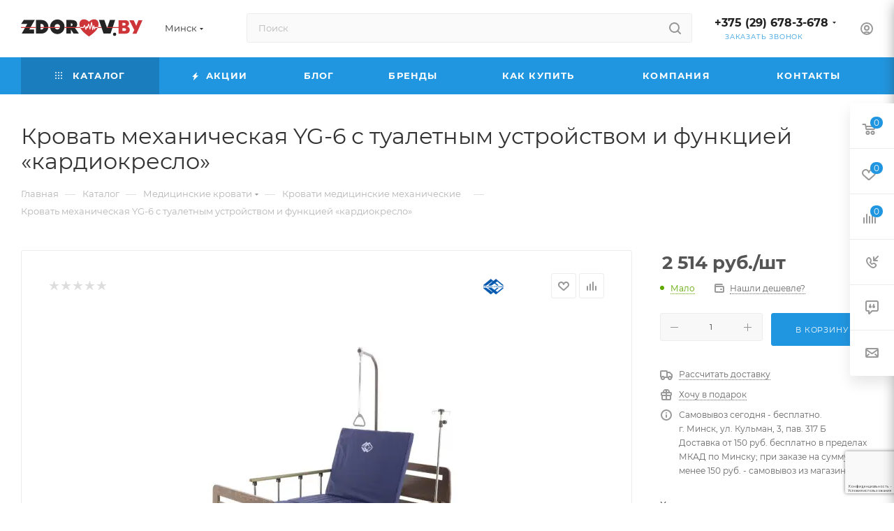

--- FILE ---
content_type: text/html; charset=UTF-8
request_url: https://zdorov.by/catalog/meditsinskie-krovati/krovati-meditsinskie-mekhanicheskie/krovat-mekhanicheskaya-yg-6-mm-2124n-00-s-tualetnym-ustroystvom-i-funktsiey-kardiokreslo/
body_size: 51032
content:
<!DOCTYPE html>
<html xmlns="http://www.w3.org/1999/xhtml" xml:lang="ru" lang="ru"  >
<head><link rel="canonical" href="https://zdorov.by/catalog/meditsinskie-krovati/krovati-meditsinskie-mekhanicheskie/krovat-mekhanicheskaya-yg-6-mm-2124n-00-s-tualetnym-ustroystvom-i-funktsiey-kardiokreslo/" />
<link rel="preconnect" href="https://www.googletagmanager.com" crossorigin /><link rel="preconnect" href="https://cdn-ru.bitrix24.ru" crossorigin /><link rel="preconnect" href="https://www.gstatic.com" crossorigin /><link rel="preconnect" href="https://www.google.com" crossorigin /><link rel="preconnect" href="https://www.google-analytics.com" crossorigin /><link rel="preconnect" href="https://fonts.googleapis.com" crossorigin /><link rel="preconnect" href="https://fonts.gstatic.com" crossorigin /><link rel="preconnect" href="https://mc.yandex.ru" crossorigin />
<script data-skip-moving="true">(function(w, d, n) {var cl = "bx-core";var ht = d.documentElement;var htc = ht ? ht.className : undefined;if (htc === undefined || htc.indexOf(cl) !== -1){return;}var ua = n.userAgent;if (/(iPad;)|(iPhone;)/i.test(ua)){cl += " bx-ios";}else if (/Windows/i.test(ua)){cl += ' bx-win';}else if (/Macintosh/i.test(ua)){cl += " bx-mac";}else if (/Linux/i.test(ua) && !/Android/i.test(ua)){cl += " bx-linux";}else if (/Android/i.test(ua)){cl += " bx-android";}cl += (/(ipad|iphone|android|mobile|touch)/i.test(ua) ? " bx-touch" : " bx-no-touch");cl += w.devicePixelRatio && w.devicePixelRatio >= 2? " bx-retina": " bx-no-retina";if (/AppleWebKit/.test(ua)){cl += " bx-chrome";}else if (/Opera/.test(ua)){cl += " bx-opera";}else if (/Firefox/.test(ua)){cl += " bx-firefox";}ht.className = htc ? htc + " " + cl : cl;})(window, document, navigator);</script>
<link rel="preload" href="/bitrix/cache/css/arturgolubev.cssinliner/v600_s1/css_united/02bf1cfc265d6a715334ead408dc6866.css" as="style">
	<title>Кровать для лежачих больных: как выбрать и купить в Минске — советы эксперта | zdorov.by</title>
	<meta name="viewport" content="initial-scale=1.0, width=device-width, maximum-scale=1" />
	<meta name="HandheldFriendly" content="true" />
	<meta name="yes" content="yes" />
	<meta name="apple-mobile-web-app-status-bar-style" content="black" />
	<meta name="SKYPE_TOOLBAR" content="SKYPE_TOOLBAR_PARSER_COMPATIBLE" />
	<meta http-equiv="Content-Type" content="text/html; charset=UTF-8" />
<meta name="keywords" content="кровать для лежачих больных, купить кровать для лежачих больных, медицинская кровать, кровать для лежачих больных Минск, купить медицинскую кровать в Минске, кровать для инвалидов, функциональная кровать, уход за лежачими больными, zdorov.by" />
<meta name="description" content="Узнайте, как выбрать и купить кровать для лежачих больных в Минске. Советы эксперта, виды медицинских кроватей, преимущества и рекомендации по уходу. Доставка по Минску и всей Беларуси." />




<script type="extension/settings" data-extension="currency.currency-core">{"region":"ru"}</script>


<meta name="theme-color" content="#2196e0">
<style>:root{--theme-base-color: #2196e0;--theme-base-opacity-color: #2196e01a;--theme-base-color-hue:203;--theme-base-color-saturation:75%;--theme-base-color-lightness:50%;}</style>
<style>html {--theme-page-width: 1348px;--theme-page-width-padding: 30px}</style>
<link href="/bitrix/templates/aspro_max/css/print.min.css?176047776021755" data-template-style="true" rel="stylesheet" media="print">
                                        
<link rel="shortcut icon" href="/favicon.svg" type="image/svg+xml" />
<link rel="apple-touch-icon" sizes="180x180" href="/upload/CMax/afe/amja71jdn1fpffdfesa4dxjx4gpi98ll/favicon_google_180x180.svg" />
<meta property="og:description" content="Узнайте, как выбрать и купить кровать для лежачих больных в Минске. Советы эксперта, виды медицинских кроватей, преимущества и рекомендации по уходу. Доставка по Минску и всей Беларуси." />
<meta property="og:image" content="https://zdorov.by/upload/cssinliner_webp/iblock/31b/4oubqlethgx26yxue3kby9nztvl9i8nd/01.webp" />
<link rel="image_src" href="https://zdorov.by/upload/cssinliner_webp/iblock/31b/4oubqlethgx26yxue3kby9nztvl9i8nd/01.webp"  />
<meta property="og:title" content="Кровать для лежачих больных: как выбрать и купить в Минске — советы эксперта | zdorov.by" />
<meta property="og:type" content="website" />
<meta property="og:url" content="https://zdorov.by/catalog/meditsinskie-krovati/krovati-meditsinskie-mekhanicheskie/krovat-mekhanicheskaya-yg-6-mm-2124n-00-s-tualetnym-ustroystvom-i-funktsiey-kardiokreslo/" />
		<style>html {--theme-items-gap:32px;--fixed-header:105px;--fixed-tabs:49px;}</style>	<link href="/bitrix/cache/css/arturgolubev.cssinliner/v600_s1/css_united/02bf1cfc265d6a715334ead408dc6866.css"  rel="stylesheet" onerror="document.body.classList.add('agic_reload_css');" />
</head>
<body class=" site_s1  fill_bg_n catalog-delayed-btn-Y theme-light" id="main" data-site="/">
	
	<div id="panel"></div>
	<!--'start_frame_cache_4i19eW'-->
<!--'end_frame_cache_4i19eW'-->				<!--'start_frame_cache_basketitems-component-block'-->												<div id="ajax_basket"></div>
					<!--'end_frame_cache_basketitems-component-block'-->								<div class="cd-modal-bg"></div>
		
				<div class="wrapper1  header_bgcolored long_header colored_header catalog_page basket_fly fly2 basket_fill_WHITE side_LEFT block_side_NORMAL catalog_icons_N banner_auto with_fast_view mheader-v1 header-v2 header-font-lower_N regions_Y title_position_LEFT footer-v1 front-vindex1 mfixed_Y mfixed_view_scroll_top title-v3 lazy_Y with_phones compact-catalog dark-hover-overlay normal-catalog-img landing-normal big-banners-mobile-normal bottom-icons-panel-N compact-breadcrumbs-Y catalog-delayed-btn-Y header_search_opacity  ">

<div class="mega_fixed_menu scrollblock">
	<div class="maxwidth-theme">
		<svg class="svg svg-close" width="14" height="14" viewBox="0 0 14 14">
		  <path data-name="Rounded Rectangle 568 copy 16" d="M1009.4,953l5.32,5.315a0.987,0.987,0,0,1,0,1.4,1,1,0,0,1-1.41,0L1008,954.4l-5.32,5.315a0.991,0.991,0,0,1-1.4-1.4L1006.6,953l-5.32-5.315a0.991,0.991,0,0,1,1.4-1.4l5.32,5.315,5.31-5.315a1,1,0,0,1,1.41,0,0.987,0.987,0,0,1,0,1.4Z" transform="translate(-1001 -946)"></path>
		</svg>
		<i class="svg svg-close mask arrow"></i>
		<div class="row">
			<div class="col-md-9">
				<div class="left_menu_block">
					<div class="logo_block flexbox flexbox--row align-items-normal">
						<div class="logo">
							<!--'start_frame_cache_header-buffered-logo1'--><a href="/"><img src="/upload/CMax/efc/ht5ow9efpmvkm7kradopkcbpq876vmb9.svg" alt="zdorov.by" title="zdorov.by" data-src="" /></a><!--'end_frame_cache_header-buffered-logo1'-->						</div>
						<div class="top-description addr">
							Интернет-магазин 
товары для красоты и здоровья						</div>
					</div>
					<div class="search_block">
						<div class="search_wrap">
							<div class="search-block">
									<div class="search-wrapper">
		<div id="title-search_mega_menu">
			<form action="/catalog/" class="search">
				<div class="search-input-div">
					<input class="search-input" id="title-search-input_mega_menu" type="text" name="q" value="" placeholder="Поиск" size="20" maxlength="50" autocomplete="off" />
				</div>
				<div class="search-button-div">
					<button class="btn btn-search" type="submit" name="s" value="Найти"><i class="svg search2  inline " aria-hidden="true"><svg width="17" height="17" ><use xlink:href="/bitrix/templates/aspro_max/images/svg/header_icons_srite.svg#search"></use></svg></i></button>
					
					<span class="close-block inline-search-hide"><span class="svg svg-close close-icons"></span></span>
				</div>
			</form>
		</div>
	</div>
							</div>
						</div>
					</div>
					<div class="loadings" style="height:125px;width:50px;" data-nlo="menu-megafixed">					</div>				</div>
			</div>
			<div class="col-md-3">
				<div class="right_menu_block">
					<div class="contact_wrap">
						<div class="info">
							<div class="phone blocks">
								<div class="">
									<!--'start_frame_cache_header-allphones-block1'-->                                <!-- noindex -->
            <div class="phone with_dropdown white sm">
                                    <div class="wrap">
                        <div>
                                    <i class="svg svg-inline-phone  inline " aria-hidden="true"><svg width="5" height="13" ><use xlink:href="/bitrix/templates/aspro_max/images/svg/header_icons_srite.svg#phone_footer"></use></svg></i><a rel="nofollow" href="tel:+375296783678">+375 (29) 678-3-678</a>
                                        </div>
                    </div>
                                                    <div class="dropdown ">
                        <div class="wrap scrollblock">
                                                                                            <div class="more_phone"><a class="more_phone_a no-decript" rel="nofollow"  href="tel:+375296783678">+375 (29) 678-3-678</a></div>
                                                                                            <div class="more_phone"><a class="more_phone_a no-decript" rel="nofollow"  href="tel:+375292783678">+375 (29) 278-3-678</a></div>
                                                    </div>
                    </div>
                    <i class="svg svg-inline-down  inline " aria-hidden="true"><svg width="5" height="3" ><use xlink:href="/bitrix/templates/aspro_max/images/svg/header_icons_srite.svg#Triangle_down"></use></svg></i>
                            </div>
            <!-- /noindex -->
                <!--'end_frame_cache_header-allphones-block1'-->								</div>
								<div class="callback_wrap">
									<span class="callback-block animate-load font_upper colored" data-event="jqm" data-param-form_id="CALLBACK" data-name="callback">Заказать звонок</span>
								</div>
							</div>
							<div class="question_button_wrapper">
								<span class="btn btn-lg btn-transparent-border-color btn-wide animate-load colored_theme_hover_bg-el" data-event="jqm" data-param-form_id="ASK" data-name="ask">
									Задать вопрос								</span>
							</div>
							<div class="person_wrap">
        <!--'start_frame_cache_header-auth-block1'-->            <!-- noindex --><div class="auth_wr_inner "><a rel="nofollow" title="Мой кабинет" class="personal-link dark-color animate-load" data-event="jqm" data-param-backurl="%2Fcatalog%2Fmeditsinskie-krovati%2Fkrovati-meditsinskie-mekhanicheskie%2Fkrovat-mekhanicheskaya-yg-6-mm-2124n-00-s-tualetnym-ustroystvom-i-funktsiey-kardiokreslo%2F" data-param-type="auth" data-name="auth" href="/personal/"><i class="svg svg-inline-cabinet big inline " aria-hidden="true"><svg width="18" height="18" ><use xlink:href="/bitrix/templates/aspro_max/images/svg/header_icons_srite.svg#user"></use></svg></i><span class="wrap"><span class="name">Войти</span></span></a></div><!-- /noindex -->        <!--'end_frame_cache_header-auth-block1'-->
            <!--'start_frame_cache_mobile-basket-with-compare-block1'-->        <!-- noindex -->
                    <div class="menu middle">
                <ul>
                                            <li class="counters">
                            <a rel="nofollow" class="dark-color basket-link basket ready " href="/basket/">
                                <i class="svg  svg-inline-basket" aria-hidden="true" ><svg class="" width="19" height="16" viewBox="0 0 19 16"><path data-name="Ellipse 2 copy 9" class="cls-1" d="M956.047,952.005l-0.939,1.009-11.394-.008-0.952-1-0.953-6h-2.857a0.862,0.862,0,0,1-.952-1,1.025,1.025,0,0,1,1.164-1h2.327c0.3,0,.6.006,0.6,0.006a1.208,1.208,0,0,1,1.336.918L943.817,947h12.23L957,948v1Zm-11.916-3,0.349,2h10.007l0.593-2Zm1.863,5a3,3,0,1,1-3,3A3,3,0,0,1,945.994,954.005ZM946,958a1,1,0,1,0-1-1A1,1,0,0,0,946,958Zm7.011-4a3,3,0,1,1-3,3A3,3,0,0,1,953.011,954.005ZM953,958a1,1,0,1,0-1-1A1,1,0,0,0,953,958Z" transform="translate(-938 -944)"></path></svg></i>                                <span>Корзина<span class="count js-count empted">0</span></span>
                            </a>
                        </li>
                                                                <li class="counters">
                            <a rel="nofollow"
                                class="dark-color basket-link delay ready "
                                href="/personal/favorite/"
                            >
                                <i class="svg  svg-inline-basket" aria-hidden="true" ><svg xmlns="http://www.w3.org/2000/svg" width="16" height="13" viewBox="0 0 16 13"><defs><style>.clsw-1{fill:#fff;fill-rule:evenodd;}</style></defs><path class="clsw-1" d="M506.755,141.6l0,0.019s-4.185,3.734-5.556,4.973a0.376,0.376,0,0,1-.076.056,1.838,1.838,0,0,1-1.126.357,1.794,1.794,0,0,1-1.166-.4,0.473,0.473,0,0,1-.1-0.076c-1.427-1.287-5.459-4.878-5.459-4.878l0-.019A4.494,4.494,0,1,1,500,135.7,4.492,4.492,0,1,1,506.755,141.6Zm-3.251-5.61A2.565,2.565,0,0,0,501,138h0a1,1,0,1,1-2,0h0a2.565,2.565,0,0,0-2.506-2,2.5,2.5,0,0,0-1.777,4.264l-0.013.019L500,145.1l5.179-4.749c0.042-.039.086-0.075,0.126-0.117l0.052-.047-0.006-.008A2.494,2.494,0,0,0,503.5,135.993Z" transform="translate(-492 -134)"/></svg></i>                                <span>Избранные товары<span class="count js-count empted">0</span></span>
                            </a>
                        </li>
                                    </ul>
            </div>
                            <div class="menu middle">
                <ul>
                    <li class="counters">
                        <a rel="nofollow" class="dark-color basket-link compare ready " href="/catalog/compare.php">
                            <i class="svg inline  svg-inline-compare " aria-hidden="true" ><svg xmlns="http://www.w3.org/2000/svg" width="18" height="17" viewBox="0 0 18 17"><defs><style>.cls-1{fill:#333;fill-rule:evenodd;}</style></defs><path  data-name="Rounded Rectangle 865" class="cls-1" d="M597,78a1,1,0,0,1,1,1v9a1,1,0,0,1-2,0V79A1,1,0,0,1,597,78Zm4-6a1,1,0,0,1,1,1V88a1,1,0,0,1-2,0V73A1,1,0,0,1,601,72Zm4,8a1,1,0,0,1,1,1v7a1,1,0,0,1-2,0V81A1,1,0,0,1,605,80Zm-12-5a1,1,0,0,1,1,1V88a1,1,0,0,1-2,0V76A1,1,0,0,1,593,75Zm-4,5a1,1,0,0,1,1,1v7a1,1,0,0,1-2,0V81A1,1,0,0,1,589,80Z" transform="translate(-588 -72)"/></svg>
</i>                            <span>Сравнение товаров<span class="count js-count empted">0</span></span>
                        </a>
                    </li>
                </ul>
            </div>
                <!-- /noindex -->
        <!--'end_frame_cache_mobile-basket-with-compare-block1'-->    							</div>
						</div>
					</div>
					<div class="footer_wrap">
													<div class="inline-block">
								<div class="top-description no-title">
									<!--'start_frame_cache_allregions-list-block1'-->			<div class="region_wrapper">
			<div class="io_wrapper">
				<i class="svg svg-inline-mark  inline " aria-hidden="true"><svg width="13" height="13" ><use xlink:href="/bitrix/templates/aspro_max/images/svg/header_icons_srite.svg#location"></use></svg></i>				<div class="city_title">Ваш город</div>
									<div class="js_city_chooser animate-load dark-color" data-event="jqm" data-name="city_chooser" data-param-url="%2Fcatalog%2Fmeditsinskie-krovati%2Fkrovati-meditsinskie-mekhanicheskie%2Fkrovat-mekhanicheskaya-yg-6-mm-2124n-00-s-tualetnym-ustroystvom-i-funktsiey-kardiokreslo%2F" data-param-form_id="city_chooser">
						<span>Минск</span><span class="arrow"><i class="svg down  inline " aria-hidden="true"><svg width="5" height="3" ><use xlink:href="/bitrix/templates/aspro_max/images/svg/header_icons_srite.svg#Triangle_down"></use></svg></i></span>
					</div>
							</div>
					</div>
	<!--'end_frame_cache_allregions-list-block1'-->								</div>
							</div>
						
                        <!--'start_frame_cache_email-block1'-->        
                                                <div class="email blocks color-theme-hover">
                        <i class="svg inline  svg-inline-email" aria-hidden="true" ><svg xmlns="http://www.w3.org/2000/svg" width="11" height="9" viewBox="0 0 11 9"><path  data-name="Rectangle 583 copy 16" class="cls-1" d="M367,142h-7a2,2,0,0,1-2-2v-5a2,2,0,0,1,2-2h7a2,2,0,0,1,2,2v5A2,2,0,0,1,367,142Zm0-2v-3.039L364,139h-1l-3-2.036V140h7Zm-6.634-5,3.145,2.079L366.634,135h-6.268Z" transform="translate(-358 -133)"/></svg></i>                                                    <a href="mailto:admin@zdorov.by" target="_blank">admin@zdorov.by</a>
                                            </div>
                <!--'end_frame_cache_email-block1'-->        
                        <!--'start_frame_cache_address-block1'-->        
                                                <div class="address blocks">
                        <i class="svg inline  svg-inline-addr" aria-hidden="true" ><svg xmlns="http://www.w3.org/2000/svg" width="9" height="12" viewBox="0 0 9 12"><path class="cls-1" d="M959.135,82.315l0.015,0.028L955.5,87l-3.679-4.717,0.008-.013a4.658,4.658,0,0,1-.83-2.655,4.5,4.5,0,1,1,9,0A4.658,4.658,0,0,1,959.135,82.315ZM955.5,77a2.5,2.5,0,0,0-2.5,2.5,2.467,2.467,0,0,0,.326,1.212l-0.014.022,2.181,3.336,2.034-3.117c0.033-.046.063-0.094,0.093-0.142l0.066-.1-0.007-.009a2.468,2.468,0,0,0,.32-1.2A2.5,2.5,0,0,0,955.5,77Z" transform="translate(-951 -75)"/></svg></i>                        Минск, ул. Кульман, дом 3,3-й этаж, пав. 317 Б                    </div>
                <!--'end_frame_cache_address-block1'-->        
    						<div class="social-block">
							<div class="social-icons">
		<!-- noindex -->
	<ul>
							<li class="facebook">
				<a href="https://www.facebook.com/zdorov.byminsk/" target="_blank" rel="nofollow" title="Facebook">
					Facebook				</a>
			</li>
							<li class="twitter">
				<a href="https://twitter.com/zdorovby" target="_blank" rel="nofollow" title="Twitter">
					Twitter				</a>
			</li>
							<li class="instagram">
				<a href="https://www.instagram.com/tatikonsultant/" target="_blank" rel="nofollow" title="Instagram">
					Instagram				</a>
			</li>
									<li class="ytb">
				<a href="https://www.youtube.com/user/gazeta1967" target="_blank" rel="nofollow" title="YouTube">
					YouTube				</a>
			</li>
																				<li class="whats">
				<a href="https://wa.me/375292162233" target="_blank" rel="nofollow" title="WhatsApp">
					WhatsApp				</a>
			</li>
													</ul>
	<!-- /noindex -->
</div>						</div>
					</div>
				</div>
			</div>
		</div>
	</div>
</div>
<div class="header_wrap visible-lg visible-md title-v3 ">
	<header id="header">
		<div class="header-wrapper">
	<div class="logo_and_menu-row with-search header__top-part">
			<div class="maxwidth-theme logo-row short">
				<div class="header__top-inner">
							<div class="logo-block  floated  header__top-item">
								<div class="line-block line-block--16">
									<div class="logo line-block__item no-shrinked">
										<!--'start_frame_cache_header-buffered-logo2'--><a href="/"><img src="/upload/CMax/efc/ht5ow9efpmvkm7kradopkcbpq876vmb9.svg" alt="zdorov.by" title="zdorov.by" data-src="" /></a><!--'end_frame_cache_header-buffered-logo2'-->									</div>
								</div>	
							</div>
															<div class="header__top-item">
									<div class="line-block line-block--8">
										<div class="line-block__item">
											<div class="top-description no-title">
												<!--'start_frame_cache_allregions-list-block2'-->			<div class="region_wrapper">
			<div class="io_wrapper">
				<i class="svg svg-inline-mark  inline " aria-hidden="true"><svg width="13" height="13" ><use xlink:href="/bitrix/templates/aspro_max/images/svg/header_icons_srite.svg#location"></use></svg></i>				<div class="city_title">Ваш город</div>
									<div class="js_city_chooser animate-load dark-color" data-event="jqm" data-name="city_chooser" data-param-url="%2Fcatalog%2Fmeditsinskie-krovati%2Fkrovati-meditsinskie-mekhanicheskie%2Fkrovat-mekhanicheskaya-yg-6-mm-2124n-00-s-tualetnym-ustroystvom-i-funktsiey-kardiokreslo%2F" data-param-form_id="city_chooser">
						<span>Минск</span><span class="arrow"><i class="svg down  inline " aria-hidden="true"><svg width="5" height="3" ><use xlink:href="/bitrix/templates/aspro_max/images/svg/header_icons_srite.svg#Triangle_down"></use></svg></i></span>
					</div>
							</div>
					</div>
	<!--'end_frame_cache_allregions-list-block2'-->											</div>
										</div>	
									</div>	
								</div>
														<div class="header__top-item flex1">
									<div class="search_wrap">
										<div class="search-block inner-table-block">
		<div class="search-wrapper">
			<div id="title-search_fixed">
				<form action="/catalog/" class="search">
					<div class="search-input-div">
						<input class="search-input" id="title-search-input_fixed" type="text" name="q" value="" placeholder="Поиск" size="20" maxlength="50" autocomplete="off" />
					</div>
					<div class="search-button-div">
													<button class="btn btn-search" type="submit" name="s" value="Найти">
								<i class="svg search2  inline " aria-hidden="true"><svg width="17" height="17" ><use xlink:href="/bitrix/templates/aspro_max/images/svg/header_icons_srite.svg#search"></use></svg></i>							</button>
						
						<span class="close-block inline-search-hide"><i class="svg inline  svg-inline-search svg-close close-icons colored_theme_hover" aria-hidden="true" ><svg xmlns="http://www.w3.org/2000/svg" width="16" height="16" viewBox="0 0 16 16"><path data-name="Rounded Rectangle 114 copy 3" class="cccls-1" d="M334.411,138l6.3,6.3a1,1,0,0,1,0,1.414,0.992,0.992,0,0,1-1.408,0l-6.3-6.306-6.3,6.306a1,1,0,0,1-1.409-1.414l6.3-6.3-6.293-6.3a1,1,0,0,1,1.409-1.414l6.3,6.3,6.3-6.3A1,1,0,0,1,340.7,131.7Z" transform="translate(-325 -130)"></path></svg></i></span>
					</div>
				</form>
			</div>
		</div>
											</div>
									</div>
							</div>
							<div class="header__top-item flex">
								<div class="wrap_icon inner-table-block">
									<div class="phone-block blocks fontUp">
																					<!--'start_frame_cache_header-allphones-block2'-->                                <!-- noindex -->
            <div class="phone with_dropdown no-icons">
                                    <i class="svg svg-inline-phone  inline " aria-hidden="true"><svg width="5" height="13" ><use xlink:href="/bitrix/templates/aspro_max/images/svg/header_icons_srite.svg#phone_black"></use></svg></i><a rel="nofollow" href="tel:+375296783678">+375 (29) 678-3-678</a>
                                                    <div class="dropdown ">
                        <div class="wrap scrollblock">
                                                                                            <div class="more_phone"><a class="more_phone_a no-decript" rel="nofollow"  href="tel:+375296783678">+375 (29) 678-3-678</a></div>
                                                                                            <div class="more_phone"><a class="more_phone_a no-decript" rel="nofollow"  href="tel:+375292783678">+375 (29) 278-3-678</a></div>
                                                    </div>
                    </div>
                    <i class="svg svg-inline-down  inline " aria-hidden="true"><svg width="5" height="3" ><use xlink:href="/bitrix/templates/aspro_max/images/svg/header_icons_srite.svg#Triangle_down"></use></svg></i>
                            </div>
            <!-- /noindex -->
                <!--'end_frame_cache_header-allphones-block2'-->																															<div class="inline-block">
												<span class="callback-block animate-load colored" data-event="jqm" data-param-form_id="CALLBACK" data-name="callback">Заказать звонок</span>
											</div>
																			</div>
								</div>
							</div>
							<div class="right-icons wb header__top-item">
								<div class="line-block line-block--40 line-block--40-1200">
									<div class="line-block__item">
										<div class="wrap_icon inner-table-block person">
        <!--'start_frame_cache_header-auth-block2'-->            <!-- noindex --><div class="auth_wr_inner "><a rel="nofollow" title="Мой кабинет" class="personal-link dark-color animate-load" data-event="jqm" data-param-backurl="%2Fcatalog%2Fmeditsinskie-krovati%2Fkrovati-meditsinskie-mekhanicheskie%2Fkrovat-mekhanicheskaya-yg-6-mm-2124n-00-s-tualetnym-ustroystvom-i-funktsiey-kardiokreslo%2F" data-param-type="auth" data-name="auth" href="/personal/"><i class="svg svg-inline-cabinet big inline " aria-hidden="true"><svg width="18" height="18" ><use xlink:href="/bitrix/templates/aspro_max/images/svg/header_icons_srite.svg#user"></use></svg></i><span class="wrap"><span class="name">Войти</span></span></a></div><!-- /noindex -->        <!--'end_frame_cache_header-auth-block2'-->
    										</div>
									</div>
																	</div>	
							</div>
			</div>				
		</div>
</div>
	<div class="menu-row middle-block bgcolored">
		<div class="maxwidth-theme">
			<div class="row">
				<div class="col-md-12">
					<div class="menu-only">
						<nav class="mega-menu sliced">
										<div class="table-menu">
		<table>
			<tr>
					<td class="menu-item unvisible dropdown catalog wide_menu   active">
						<div class="wrap">
							<a class="dropdown-toggle" href="/catalog/">
								<div>
																			<i class="svg inline  svg-inline-icon_catalog" aria-hidden="true" ><svg xmlns="http://www.w3.org/2000/svg" width="10" height="10" viewBox="0 0 10 10"><path  data-name="Rounded Rectangle 969 copy 7" class="cls-1" d="M644,76a1,1,0,1,1-1,1A1,1,0,0,1,644,76Zm4,0a1,1,0,1,1-1,1A1,1,0,0,1,648,76Zm4,0a1,1,0,1,1-1,1A1,1,0,0,1,652,76Zm-8,4a1,1,0,1,1-1,1A1,1,0,0,1,644,80Zm4,0a1,1,0,1,1-1,1A1,1,0,0,1,648,80Zm4,0a1,1,0,1,1-1,1A1,1,0,0,1,652,80Zm-8,4a1,1,0,1,1-1,1A1,1,0,0,1,644,84Zm4,0a1,1,0,1,1-1,1A1,1,0,0,1,648,84Zm4,0a1,1,0,1,1-1,1A1,1,0,0,1,652,84Z" transform="translate(-643 -76)"/></svg></i>																		Каталог																			<i class="svg svg-inline-down" aria-hidden="true"><svg width="5" height="3" ><use xlink:href="/bitrix/templates/aspro_max/images/svg/trianglearrow_sprite.svg#trianglearrow_down"></use></svg></i>																	</div>
							</a>
																							<span class="tail"></span>
								<div class="dropdown-menu   BANNER">
																		<div class="customScrollbar scrollblock scrollblock--thick">
										<ul class="menu-wrapper menu-type-2" >
																																																													<li class="  has_img">
																														<div class="menu_img ">
																	<a href="/catalog/ph-ovp-metry/" class="noborder colored_theme_svg">
																																					<img class="lazy" src="/bitrix/templates/aspro_max/images/loaders/double_ring.svg" data-src="/upload/cssinliner_webp/resize_cache/iblock/70f/80_80_1/70fcea306e1d9abba47dd46de87ec445.webp" alt="pH/ОВП метры" title="pH/ОВП метры" />
																																			</a>
																</div>
																																											<a href="/catalog/ph-ovp-metry/" title="pH/ОВП метры"><span class="name option-font-bold">pH/ОВП метры</span></a>
													</li>
																																																																									<li class="  has_img">
																														<div class="menu_img ">
																	<a href="/catalog/aktivatory-vody/" class="noborder colored_theme_svg">
																																					<img class="lazy" src="/bitrix/templates/aspro_max/images/loaders/double_ring.svg" data-src="/upload/cssinliner_webp/resize_cache/iblock/da7/80_80_1/da7f1ab211956430bc7c7097e767a0fd.webp" alt="Активаторы воды" title="Активаторы воды" />
																																			</a>
																</div>
																																											<a href="/catalog/aktivatory-vody/" title="Активаторы воды"><span class="name option-font-bold">Активаторы воды</span></a>
													</li>
																																																																									<li class="  has_img">
																														<div class="menu_img ">
																	<a href="/catalog/antiparazitarnye-apparaty/" class="noborder colored_theme_svg">
																																					<img class="lazy" src="/bitrix/templates/aspro_max/images/loaders/double_ring.svg" data-src="/upload/cssinliner_webp/resize_cache/iblock/f67/80_80_1/f676fa558576b82cebac2f58730c4fbd.webp" alt="Антипаразитарные аппараты" title="Антипаразитарные аппараты" />
																																			</a>
																</div>
																																											<a href="/catalog/antiparazitarnye-apparaty/" title="Антипаразитарные аппараты"><span class="name option-font-bold">Антипаразитарные аппараты</span></a>
													</li>
																																																																									<li class="  has_img">
																														<div class="menu_img ">
																	<a href="/catalog/apparaty-dlya-pressoterapii-i-limfodrenazha/" class="noborder colored_theme_svg">
																																					<img class="lazy" src="/bitrix/templates/aspro_max/images/loaders/double_ring.svg" data-src="/upload/cssinliner_webp/resize_cache/iblock/588/8q2cpvympaj5teg4cbeivt959awqfz2w/80_80_1/press.webp" alt="Аппараты для прессотерапии и лимфодренажа" title="Аппараты для прессотерапии и лимфодренажа" />
																																			</a>
																</div>
																																											<a href="/catalog/apparaty-dlya-pressoterapii-i-limfodrenazha/" title="Аппараты для прессотерапии и лимфодренажа"><span class="name option-font-bold">Аппараты для прессотерапии и лимфодренажа</span></a>
													</li>
																																																																									<li class="  has_img">
																														<div class="menu_img ">
																	<a href="/catalog/applikatory/" class="noborder colored_theme_svg">
																																					<img class="lazy" src="/bitrix/templates/aspro_max/images/loaders/double_ring.svg" data-src="/upload/cssinliner_webp/resize_cache/iblock/a30/80_80_1/fb6vejpj30dfyjiw2m07mx0ph6l4cblu.webp" alt="Аппликаторы" title="Аппликаторы" />
																																			</a>
																</div>
																																											<a href="/catalog/applikatory/" title="Аппликаторы"><span class="name option-font-bold">Аппликаторы</span></a>
													</li>
																																																																									<li class="  has_img">
																														<div class="menu_img ">
																	<a href="/catalog/vitiligo/" class="noborder colored_theme_svg">
																																					<img class="lazy" src="/bitrix/templates/aspro_max/images/loaders/double_ring.svg" data-src="/upload/cssinliner_webp/resize_cache/iblock/fa9/80_80_1/fa9d275112e3db0d19d9828d42ee98d2.webp" alt="Витилиго" title="Витилиго" />
																																			</a>
																</div>
																																											<a href="/catalog/vitiligo/" title="Витилиго"><span class="name option-font-bold">Витилиго</span></a>
													</li>
																																																																									<li class="  has_img">
																														<div class="menu_img ">
																	<a href="/catalog/darsonvali/" class="noborder colored_theme_svg">
																																					<img class="lazy" src="/bitrix/templates/aspro_max/images/loaders/double_ring.svg" data-src="/upload/cssinliner_webp/resize_cache/iblock/507/80_80_1/50718468c6e182f2c10f1229f22b1d0a.webp" alt="Дарсонвали" title="Дарсонвали" />
																																			</a>
																</div>
																																											<a href="/catalog/darsonvali/" title="Дарсонвали"><span class="name option-font-bold">Дарсонвали</span></a>
													</li>
																																																																									<li class="  has_img">
																														<div class="menu_img ">
																	<a href="/catalog/distillyatory/" class="noborder colored_theme_svg">
																																					<img class="lazy" src="/bitrix/templates/aspro_max/images/loaders/double_ring.svg" data-src="/upload/cssinliner_webp/resize_cache/iblock/1e3/80_80_1/1e338ce32e4eb0d937617238fe8866bc.webp" alt="Дистилляторы" title="Дистилляторы" />
																																			</a>
																</div>
																																											<a href="/catalog/distillyatory/" title="Дистилляторы"><span class="name option-font-bold">Дистилляторы</span></a>
													</li>
																																																																									<li class="  has_img">
																														<div class="menu_img ">
																	<a href="/catalog/dozimetry/" class="noborder colored_theme_svg">
																																					<img class="lazy" src="/bitrix/templates/aspro_max/images/loaders/double_ring.svg" data-src="/upload/cssinliner_webp/resize_cache/iblock/4dd/80_80_1/4dd06863ff174784d638f0ef5a01ca9f.webp" alt="Дозиметры" title="Дозиметры" />
																																			</a>
																</div>
																																											<a href="/catalog/dozimetry/" title="Дозиметры"><span class="name option-font-bold">Дозиметры</span></a>
													</li>
																																																																									<li class="  has_img">
																														<div class="menu_img ">
																	<a href="/catalog/dykhatelnye-trenazhery/" class="noborder colored_theme_svg">
																																					<img class="lazy" src="/bitrix/templates/aspro_max/images/loaders/double_ring.svg" data-src="/upload/cssinliner_webp/resize_cache/iblock/5a5/80_80_1/5a5c11d31ec6a25a6dbaf7dda97d1348.webp" alt="Дыхательные тренажеры" title="Дыхательные тренажеры" />
																																			</a>
																</div>
																																											<a href="/catalog/dykhatelnye-trenazhery/" title="Дыхательные тренажеры"><span class="name option-font-bold">Дыхательные тренажеры</span></a>
													</li>
																																																																									<li class="  has_img">
																														<div class="menu_img ">
																	<a href="/catalog/ingalyatory/" class="noborder colored_theme_svg">
																																					<img class="lazy" src="/bitrix/templates/aspro_max/images/loaders/double_ring.svg" data-src="/upload/cssinliner_webp/resize_cache/iblock/fad/80_80_1/fad09d0daa132b3b546dd1dd1e8a2f3e.webp" alt="Ингаляторы" title="Ингаляторы" />
																																			</a>
																</div>
																																											<a href="/catalog/ingalyatory/" title="Ингаляторы"><span class="name option-font-bold">Ингаляторы</span></a>
													</li>
																																																																									<li class="  has_img">
																														<div class="menu_img ">
																	<a href="/catalog/ionizatory-ochistiteli/" class="noborder colored_theme_svg">
																																					<img class="lazy" src="/bitrix/templates/aspro_max/images/loaders/double_ring.svg" data-src="/upload/cssinliner_webp/resize_cache/iblock/f42/80_80_1/f423aceb6f25378273de0f22a5224e8d.webp" alt="Ионизаторы-очистители" title="Ионизаторы-очистители" />
																																			</a>
																</div>
																																											<a href="/catalog/ionizatory-ochistiteli/" title="Ионизаторы-очистители"><span class="name option-font-bold">Ионизаторы-очистители</span></a>
													</li>
																																																																									<li class="  has_img">
																														<div class="menu_img ">
																	<a href="/catalog/kvartsevye-lampy/" class="noborder colored_theme_svg">
																																					<img class="lazy" src="/bitrix/templates/aspro_max/images/loaders/double_ring.svg" data-src="/upload/cssinliner_webp/resize_cache/iblock/fce/80_80_1/fce298d51fb7f5b9f88a785c63740b57.webp" alt="Кварцевые лампы" title="Кварцевые лампы" />
																																			</a>
																</div>
																																											<a href="/catalog/kvartsevye-lampy/" title="Кварцевые лампы"><span class="name option-font-bold">Кварцевые лампы</span></a>
													</li>
																																																																									<li class="  has_img">
																														<div class="menu_img ">
																	<a href="/catalog/korrektiruyushchee-bele-hotex/" class="noborder colored_theme_svg">
																																					<img class="lazy" src="/bitrix/templates/aspro_max/images/loaders/double_ring.svg" data-src="/upload/cssinliner_webp/resize_cache/iblock/fe8/80_80_1/fe82422819bc98a647b50efa0c8a2e90.webp" alt="Корректирующее белье HOTEX" title="Корректирующее белье HOTEX" />
																																			</a>
																</div>
																																											<a href="/catalog/korrektiruyushchee-bele-hotex/" title="Корректирующее белье HOTEX"><span class="name option-font-bold">Корректирующее белье HOTEX</span></a>
													</li>
																																																																									<li class="  has_img">
																														<div class="menu_img ">
																	<a href="/catalog/kosmetika-apparatnaya/" class="noborder colored_theme_svg">
																																					<img class="lazy" src="/bitrix/templates/aspro_max/images/loaders/double_ring.svg" data-src="/upload/cssinliner_webp/resize_cache/iblock/8d6/80_80_1/8d64e7fa51090384a9b58ffdd6139593.webp" alt="Косметика аппаратная" title="Косметика аппаратная" />
																																			</a>
																</div>
																																											<a href="/catalog/kosmetika-apparatnaya/" title="Косметика аппаратная"><span class="name option-font-bold">Косметика аппаратная</span></a>
													</li>
																																																																									<li class="  has_img">
																														<div class="menu_img ">
																	<a href="/catalog/kosmetika-salonnaya-premium/" class="noborder colored_theme_svg">
																																					<img class="lazy" src="/bitrix/templates/aspro_max/images/loaders/double_ring.svg" data-src="/upload/cssinliner_webp/resize_cache/iblock/f35/80_80_1/f35f1f5d7ab5ef7471cdd22a2c70d55d.webp" alt="Косметика салонная Premium" title="Косметика салонная Premium" />
																																			</a>
																</div>
																																											<a href="/catalog/kosmetika-salonnaya-premium/" title="Косметика салонная Premium"><span class="name option-font-bold">Косметика салонная Premium</span></a>
													</li>
																																																																									<li class="  has_img">
																														<div class="menu_img ">
																	<a href="/catalog/kosmetologicheskie-apparaty/" class="noborder colored_theme_svg">
																																					<img class="lazy" src="/bitrix/templates/aspro_max/images/loaders/double_ring.svg" data-src="/upload/cssinliner_webp/resize_cache/iblock/6b9/80_80_1/6b928f7f959127263bad26d53ded854b.webp" alt="Косметологические аппараты" title="Косметологические аппараты" />
																																			</a>
																</div>
																																											<a href="/catalog/kosmetologicheskie-apparaty/" title="Косметологические аппараты"><span class="name option-font-bold">Косметологические аппараты</span></a>
													</li>
																																																																									<li class="  has_img">
																														<div class="menu_img ">
																	<a href="/catalog/maynd-mashiny/" class="noborder colored_theme_svg">
																																					<img class="lazy" src="/bitrix/templates/aspro_max/images/loaders/double_ring.svg" data-src="/upload/cssinliner_webp/resize_cache/iblock/bb5/80_80_1/bb53384885e66d46ed0e9b4c6eb48cdf.webp" alt="Майнд машины" title="Майнд машины" />
																																			</a>
																</div>
																																											<a href="/catalog/maynd-mashiny/" title="Майнд машины"><span class="name option-font-bold">Майнд машины</span></a>
													</li>
																																																																									<li class="  has_img">
																														<div class="menu_img ">
																	<a href="/catalog/massazhery/" class="noborder colored_theme_svg">
																																					<img class="lazy" src="/bitrix/templates/aspro_max/images/loaders/double_ring.svg" data-src="/upload/cssinliner_webp/resize_cache/iblock/244/80_80_1/2448c5748aae2eeb6db347043902b5f3.webp" alt="Массажеры" title="Массажеры" />
																																			</a>
																</div>
																																											<a href="/catalog/massazhery/" title="Массажеры"><span class="name option-font-bold">Массажеры</span></a>
													</li>
																																																																									<li class="  has_img">
																														<div class="menu_img ">
																	<a href="/catalog/massazhnoe-oborudovanie/" class="noborder colored_theme_svg">
																																					<img class="lazy" src="/bitrix/templates/aspro_max/images/loaders/double_ring.svg" data-src="/upload/cssinliner_webp/resize_cache/iblock/7a9/80_80_1/7a9d91dc6c7fa778d33f250b02e5375a.webp" alt="Массажное оборудование" title="Массажное оборудование" />
																																			</a>
																</div>
																																											<a href="/catalog/massazhnoe-oborudovanie/" title="Массажное оборудование"><span class="name option-font-bold">Массажное оборудование</span></a>
													</li>
																																																																									<li class="  has_img">
																														<div class="menu_img ">
																	<a href="/catalog/meditsina-dlya-doma/" class="noborder colored_theme_svg">
																																					<img class="lazy" src="/bitrix/templates/aspro_max/images/loaders/double_ring.svg" data-src="/upload/cssinliner_webp/resize_cache/iblock/648/80_80_1/648de17e56c6efb8878e255446a140a4.webp" alt="Медицина для дома" title="Медицина для дома" />
																																			</a>
																</div>
																																											<a href="/catalog/meditsina-dlya-doma/" title="Медицина для дома"><span class="name option-font-bold">Медицина для дома</span></a>
													</li>
																																																																									<li class="active  has_img">
																														<div class="menu_img ">
																	<a href="/catalog/meditsinskie-krovati/" class="noborder colored_theme_svg">
																																					<img class="lazy" src="/bitrix/templates/aspro_max/images/loaders/double_ring.svg" data-src="/upload/cssinliner_webp/resize_cache/iblock/060/80_80_1/060848ce6658ab1a7e5b1a500be3a33f.webp" alt="Медицинские кровати" title="Медицинские кровати" />
																																			</a>
																</div>
																																											<a href="/catalog/meditsinskie-krovati/" title="Медицинские кровати"><span class="name option-font-bold">Медицинские кровати</span></a>
													</li>
																																																																									<li class="  has_img">
																														<div class="menu_img ">
																	<a href="/catalog/nitrat-testery/" class="noborder colored_theme_svg">
																																					<img class="lazy" src="/bitrix/templates/aspro_max/images/loaders/double_ring.svg" data-src="/upload/cssinliner_webp/resize_cache/iblock/cb5/80_80_1/cb5e66a008923d3bc93513067096e012.webp" alt="Нитрат-тестеры" title="Нитрат-тестеры" />
																																			</a>
																</div>
																																											<a href="/catalog/nitrat-testery/" title="Нитрат-тестеры"><span class="name option-font-bold">Нитрат-тестеры</span></a>
													</li>
																																																																									<li class="  has_img">
																														<div class="menu_img ">
																	<a href="/catalog/obluchateli-bakteritsidnye/" class="noborder colored_theme_svg">
																																					<img class="lazy" src="/bitrix/templates/aspro_max/images/loaders/double_ring.svg" data-src="/upload/cssinliner_webp/resize_cache/iblock/8e5/80_80_1/8e523b6c6262def660966d511c3c5a24.webp" alt="Облучатели бактерицидные" title="Облучатели бактерицидные" />
																																			</a>
																</div>
																																											<a href="/catalog/obluchateli-bakteritsidnye/" title="Облучатели бактерицидные"><span class="name option-font-bold">Облучатели бактерицидные</span></a>
													</li>
																																																																									<li class="  has_img">
																														<div class="menu_img ">
																	<a href="/catalog/obogrevateli/" class="noborder colored_theme_svg">
																																					<img class="lazy" src="/bitrix/templates/aspro_max/images/loaders/double_ring.svg" data-src="/upload/cssinliner_webp/resize_cache/iblock/d4b/yhp7hhih9jy9y3613psmz5t49i5x6vtv/80_80_1/обогреватели.webp" alt="Обогреватели" title="Обогреватели" />
																																			</a>
																</div>
																																											<a href="/catalog/obogrevateli/" title="Обогреватели"><span class="name option-font-bold">Обогреватели</span></a>
													</li>
																																																																									<li class="  has_img">
																														<div class="menu_img ">
																	<a href="/catalog/odezhda-dlya-zdorovya/" class="noborder colored_theme_svg">
																																					<img class="lazy" src="/bitrix/templates/aspro_max/images/loaders/double_ring.svg" data-src="/upload/cssinliner_webp/resize_cache/iblock/0ce/80_80_1/0ce5f79669c6b9ce7e205fb4e77bcae2.webp" alt="Одежда для здоровья" title="Одежда для здоровья" />
																																			</a>
																</div>
																																											<a href="/catalog/odezhda-dlya-zdorovya/" title="Одежда для здоровья"><span class="name option-font-bold">Одежда для здоровья</span></a>
													</li>
																																																																									<li class="  has_img">
																														<div class="menu_img ">
																	<a href="/catalog/odezhda-dlya-korrektsii/" class="noborder colored_theme_svg">
																																					<img class="lazy" src="/bitrix/templates/aspro_max/images/loaders/double_ring.svg" data-src="/upload/cssinliner_webp/resize_cache/iblock/5c8/80_80_1/5c869993ae480e50f1e1f38da3e120c1.webp" alt="Одежда для коррекции" title="Одежда для коррекции" />
																																			</a>
																</div>
																																											<a href="/catalog/odezhda-dlya-korrektsii/" title="Одежда для коррекции"><span class="name option-font-bold">Одежда для коррекции</span></a>
													</li>
																																																																									<li class="  has_img">
																														<div class="menu_img ">
																	<a href="/catalog/odezhda-dlya-pokhudeniya-artemis/" class="noborder colored_theme_svg">
																																					<img class="lazy" src="/bitrix/templates/aspro_max/images/loaders/double_ring.svg" data-src="/upload/cssinliner_webp/resize_cache/iblock/e20/80_80_1/e208fe936d96a8bc363d010461005d2a.webp" alt="Одежда для похудения Artemis" title="Одежда для похудения Artemis" />
																																			</a>
																</div>
																																											<a href="/catalog/odezhda-dlya-pokhudeniya-artemis/" title="Одежда для похудения Artemis"><span class="name option-font-bold">Одежда для похудения Artemis</span></a>
													</li>
																																																																									<li class="  has_img">
																														<div class="menu_img ">
																	<a href="/catalog/otpugivateli/" class="noborder colored_theme_svg">
																																					<img class="lazy" src="/bitrix/templates/aspro_max/images/loaders/double_ring.svg" data-src="/upload/cssinliner_webp/resize_cache/iblock/3ee/80_80_1/3ee7a642d84f5cea7f24c6e61c3c7e7e.webp" alt="Отпугиватели" title="Отпугиватели" />
																																			</a>
																</div>
																																											<a href="/catalog/otpugivateli/" title="Отпугиватели"><span class="name option-font-bold">Отпугиватели</span></a>
													</li>
																																																																									<li class="  has_img">
																														<div class="menu_img ">
																	<a href="/catalog/ochki/" class="noborder colored_theme_svg">
																																					<img class="lazy" src="/bitrix/templates/aspro_max/images/loaders/double_ring.svg" data-src="/upload/cssinliner_webp/resize_cache/iblock/5f8/80_80_1/5f84da0270ab44dc3d2e80a6faa667c7.webp" alt="Очки" title="Очки" />
																																			</a>
																</div>
																																											<a href="/catalog/ochki/" title="Очки"><span class="name option-font-bold">Очки</span></a>
													</li>
																																																																									<li class="  has_img">
																														<div class="menu_img ">
																	<a href="/catalog/poyasa/" class="noborder colored_theme_svg">
																																					<img class="lazy" src="/bitrix/templates/aspro_max/images/loaders/double_ring.svg" data-src="/upload/cssinliner_webp/resize_cache/iblock/fd4/80_80_1/fd4a25ca785bf1c140b9acd9580e83dc.webp" alt="Пояса" title="Пояса" />
																																			</a>
																</div>
																																											<a href="/catalog/poyasa/" title="Пояса"><span class="name option-font-bold">Пояса</span></a>
													</li>
																																																																									<li class="  has_img">
																														<div class="menu_img ">
																	<a href="/catalog/protivoprolezhnevye-matrasy/" class="noborder colored_theme_svg">
																																					<img class="lazy" src="/bitrix/templates/aspro_max/images/loaders/double_ring.svg" data-src="/upload/cssinliner_webp/resize_cache/iblock/f99/80_80_1/f998737cb9c69f5b0dd7ecc44a0d4dac.webp" alt="Противопролежневые матрасы" title="Противопролежневые матрасы" />
																																			</a>
																</div>
																																											<a href="/catalog/protivoprolezhnevye-matrasy/" title="Противопролежневые матрасы"><span class="name option-font-bold">Противопролежневые матрасы</span></a>
													</li>
																																																																									<li class="  has_img">
																														<div class="menu_img ">
																	<a href="/catalog/psoriaz/" class="noborder colored_theme_svg">
																																					<img class="lazy" src="/bitrix/templates/aspro_max/images/loaders/double_ring.svg" data-src="/upload/cssinliner_webp/resize_cache/iblock/45a/80_80_1/45a2a7895ffb1359cd0858f626fcc3cc.webp" alt="Псориаз" title="Псориаз" />
																																			</a>
																</div>
																																											<a href="/catalog/psoriaz/" title="Псориаз"><span class="name option-font-bold">Псориаз</span></a>
													</li>
																																																																									<li class="  has_img">
																														<div class="menu_img ">
																	<a href="/catalog/raznoe/" class="noborder colored_theme_svg">
																																					<img class="lazy" src="/bitrix/templates/aspro_max/images/loaders/double_ring.svg" data-src="/upload/cssinliner_webp/resize_cache/iblock/ad5/80_80_1/ad5b85d489e9ccc43d75a1f79d173687.webp" alt="Разное" title="Разное" />
																																			</a>
																</div>
																																											<a href="/catalog/raznoe/" title="Разное"><span class="name option-font-bold">Разное</span></a>
													</li>
																																																																									<li class="  has_img">
																														<div class="menu_img ">
																	<a href="/catalog/ruchnoy-instrument-tornadika/" class="noborder colored_theme_svg">
																																					<img class="lazy" src="/bitrix/templates/aspro_max/images/loaders/double_ring.svg" data-src="/upload/cssinliner_webp/resize_cache/iblock/c28/80_80_1/c288148dde09ce2c2bb3f6a3c57c028e.webp" alt="Ручной инструмент Торнадика" title="Ручной инструмент Торнадика" />
																																			</a>
																</div>
																																											<a href="/catalog/ruchnoy-instrument-tornadika/" title="Ручной инструмент Торнадика"><span class="name option-font-bold">Ручной инструмент Торнадика</span></a>
													</li>
																																																																									<li class="  has_img">
																														<div class="menu_img ">
																	<a href="/catalog/solevye-lampy/" class="noborder colored_theme_svg">
																																					<img class="lazy" src="/bitrix/templates/aspro_max/images/loaders/double_ring.svg" data-src="/upload/cssinliner_webp/resize_cache/iblock/c28/80_80_1/c284a42f799a6b5650a2ccb6f1b9850b.webp" alt="Солевые лампы" title="Солевые лампы" />
																																			</a>
																</div>
																																											<a href="/catalog/solevye-lampy/" title="Солевые лампы"><span class="name option-font-bold">Солевые лампы</span></a>
													</li>
																																																																									<li class="  has_img">
																														<div class="menu_img ">
																	<a href="/catalog/speysery/" class="noborder colored_theme_svg">
																																					<img class="lazy" src="/bitrix/templates/aspro_max/images/loaders/double_ring.svg" data-src="/upload/cssinliner_webp/resize_cache/iblock/600/80_80_1/600c44c2b320aa6039ace703c0ab11b8.webp" alt="Спейсеры" title="Спейсеры" />
																																			</a>
																</div>
																																											<a href="/catalog/speysery/" title="Спейсеры"><span class="name option-font-bold">Спейсеры</span></a>
													</li>
																																																																									<li class="  has_img">
																														<div class="menu_img ">
																	<a href="/catalog/stounterapiya/" class="noborder colored_theme_svg">
																																					<img class="lazy" src="/bitrix/templates/aspro_max/images/loaders/double_ring.svg" data-src="/upload/cssinliner_webp/resize_cache/iblock/8e2/80_80_1/8e2fbb718a5c61488e2c2ac45ab15425.webp" alt="Стоунтерапия" title="Стоунтерапия" />
																																			</a>
																</div>
																																											<a href="/catalog/stounterapiya/" title="Стоунтерапия"><span class="name option-font-bold">Стоунтерапия</span></a>
													</li>
																																																																									<li class="  has_img">
																														<div class="menu_img ">
																	<a href="/catalog/sushilki/" class="noborder colored_theme_svg">
																																					<img class="lazy" src="/bitrix/templates/aspro_max/images/loaders/double_ring.svg" data-src="/upload/cssinliner_webp/resize_cache/iblock/29b/80_80_1/29b637c310ea0a1384481b5de6b8f604.webp" alt="Сушилки" title="Сушилки" />
																																			</a>
																</div>
																																											<a href="/catalog/sushilki/" title="Сушилки"><span class="name option-font-bold">Сушилки</span></a>
													</li>
																																																																									<li class="  has_img">
																														<div class="menu_img ">
																	<a href="/catalog/termometry-gigrometry/" class="noborder colored_theme_svg">
																																					<img class="lazy" src="/bitrix/templates/aspro_max/images/loaders/double_ring.svg" data-src="/upload/cssinliner_webp/resize_cache/iblock/6d5/80_80_1/6d5dda9f82c66b03410732ec266b755d.webp" alt="Термометры гигрометры" title="Термометры гигрометры" />
																																			</a>
																</div>
																																											<a href="/catalog/termometry-gigrometry/" title="Термометры гигрометры"><span class="name option-font-bold">Термометры гигрометры</span></a>
													</li>
																																																																									<li class="  has_img">
																														<div class="menu_img ">
																	<a href="/catalog/tekhnomagiya/" class="noborder colored_theme_svg">
																																					<img class="lazy" src="/bitrix/templates/aspro_max/images/loaders/double_ring.svg" data-src="/upload/cssinliner_webp/resize_cache/iblock/f5e/80_80_1/f5ef9248b2f2acfac32c4394155521e9.webp" alt="Техномагия" title="Техномагия" />
																																			</a>
																</div>
																																											<a href="/catalog/tekhnomagiya/" title="Техномагия"><span class="name option-font-bold">Техномагия</span></a>
													</li>
																																																																									<li class="  has_img">
																														<div class="menu_img ">
																	<a href="/catalog/tovary-dlya-dachi/" class="noborder colored_theme_svg">
																																					<img class="lazy" src="/bitrix/templates/aspro_max/images/loaders/double_ring.svg" data-src="/upload/cssinliner_webp/resize_cache/iblock/456/80_80_1/45618fd04732cc13184a2fa10ac14eba.webp" alt="Товары для дачи" title="Товары для дачи" />
																																			</a>
																</div>
																																											<a href="/catalog/tovary-dlya-dachi/" title="Товары для дачи"><span class="name option-font-bold">Товары для дачи</span></a>
													</li>
																																																																									<li class="  has_img">
																														<div class="menu_img ">
																	<a href="/catalog/tovary-dlya-doma/" class="noborder colored_theme_svg">
																																					<img class="lazy" src="/bitrix/templates/aspro_max/images/loaders/double_ring.svg" data-src="/upload/cssinliner_webp/resize_cache/iblock/3c6/80_80_1/3c661fd331a93de8c92d640af9dfce54.webp" alt="Товары для дома" title="Товары для дома" />
																																			</a>
																</div>
																																											<a href="/catalog/tovary-dlya-doma/" title="Товары для дома"><span class="name option-font-bold">Товары для дома</span></a>
													</li>
																																																																									<li class="  has_img">
																														<div class="menu_img ">
																	<a href="/catalog/uvlazhniteli/" class="noborder colored_theme_svg">
																																					<img class="lazy" src="/bitrix/templates/aspro_max/images/loaders/double_ring.svg" data-src="/upload/cssinliner_webp/resize_cache/iblock/d6d/80_80_1/d6ddb2f9655293bb18f6947a0d6836da.webp" alt="Увлажнители" title="Увлажнители" />
																																			</a>
																</div>
																																											<a href="/catalog/uvlazhniteli/" title="Увлажнители"><span class="name option-font-bold">Увлажнители</span></a>
													</li>
																																																																									<li class="  has_img">
																														<div class="menu_img ">
																	<a href="/catalog/ultrazvukovye-stiralnye-mashinki/" class="noborder colored_theme_svg">
																																					<img class="lazy" src="/bitrix/templates/aspro_max/images/loaders/double_ring.svg" data-src="/upload/cssinliner_webp/resize_cache/iblock/5b1/80_80_1/5b18b3ce58b564e767947cb50878f750.webp" alt="Ультразвуковые стиральные машинки" title="Ультразвуковые стиральные машинки" />
																																			</a>
																</div>
																																											<a href="/catalog/ultrazvukovye-stiralnye-mashinki/" title="Ультразвуковые стиральные машинки"><span class="name option-font-bold">Ультразвуковые стиральные машинки</span></a>
													</li>
																																																																									<li class="  has_img">
																														<div class="menu_img ">
																	<a href="/catalog/ukhod-za-polostyu-rta/" class="noborder colored_theme_svg">
																																					<img class="lazy" src="/bitrix/templates/aspro_max/images/loaders/double_ring.svg" data-src="/upload/cssinliner_webp/resize_cache/iblock/4ce/80_80_1/4ce1c21bd043747229eae19012af6553.webp" alt="Уход за полостью рта" title="Уход за полостью рта" />
																																			</a>
																</div>
																																											<a href="/catalog/ukhod-za-polostyu-rta/" title="Уход за полостью рта"><span class="name option-font-bold">Уход за полостью рта</span></a>
													</li>
																																																																									<li class="  has_img">
																														<div class="menu_img ">
																	<a href="/catalog/shungit/" class="noborder colored_theme_svg">
																																					<img class="lazy" src="/bitrix/templates/aspro_max/images/loaders/double_ring.svg" data-src="/upload/cssinliner_webp/resize_cache/iblock/0ac/80_80_1/0aca54b7017a5c4b2d7e255ebe4604a5.webp" alt="Шунгит" title="Шунгит" />
																																			</a>
																</div>
																																											<a href="/catalog/shungit/" title="Шунгит"><span class="name option-font-bold">Шунгит</span></a>
													</li>
																																																																									<li class="  has_img">
																														<div class="menu_img ">
																	<a href="/catalog/esteticheskaya-meditsina/" class="noborder colored_theme_svg">
																																					<img class="lazy" src="/bitrix/templates/aspro_max/images/loaders/double_ring.svg" data-src="/upload/cssinliner_webp/resize_cache/iblock/90d/80_80_1/90da22706a51aa826511b88ffa9796df.webp" alt="Эстетическая медицина" title="Эстетическая медицина" />
																																			</a>
																</div>
																																											<a href="/catalog/esteticheskaya-meditsina/" title="Эстетическая медицина"><span class="name option-font-bold">Эстетическая медицина</span></a>
													</li>
																																																																									<li class="  has_img">
																														<div class="menu_img ">
																	<a href="/catalog/kislorodnoe-oborudovanie/" class="noborder colored_theme_svg">
																																					<img class="lazy" src="/bitrix/templates/aspro_max/images/loaders/double_ring.svg" data-src="/upload/cssinliner_webp/resize_cache/iblock/9fa/80_80_1/9fa662c95c2f2b4eb2a31183a24fd58c.webp" alt="Кислородное оборудование" title="Кислородное оборудование" />
																																			</a>
																</div>
																																											<a href="/catalog/kislorodnoe-oborudovanie/" title="Кислородное оборудование"><span class="name option-font-bold">Кислородное оборудование</span></a>
													</li>
																																																																									<li class="  has_img">
																														<div class="menu_img ">
																	<a href="/catalog/molokootsosy/" class="noborder colored_theme_svg">
																																					<img class="lazy" src="/bitrix/templates/aspro_max/images/loaders/double_ring.svg" data-src="/upload/cssinliner_webp/resize_cache/iblock/c19/80_80_1/c19ef632961bdb57479d4c385a3c4272.webp" alt="Молокоотсосы" title="Молокоотсосы" />
																																			</a>
																</div>
																																											<a href="/catalog/molokootsosy/" title="Молокоотсосы"><span class="name option-font-bold">Молокоотсосы</span></a>
													</li>
																																	</ul>
									</div>
																	</div>
													</div>
					</td>
					<td class="menu-item unvisible    ">
						<div class="wrap">
							<a class="" href="/sale/">
								<div>
																			<i class="svg inline  svg-inline-icon_discount" aria-hidden="true" ><svg xmlns="http://www.w3.org/2000/svg" width="9" height="12" viewBox="0 0 9 12"><path  data-name="Shape 943 copy 12" class="cls-1" d="M710,75l-7,7h3l-1,5,7-7h-3Z" transform="translate(-703 -75)"/></svg></i>																		Акции																	</div>
							</a>
													</div>
					</td>
					<td class="menu-item unvisible    ">
						<div class="wrap">
							<a class="" href="/blog/">
								<div>
																		Блог																	</div>
							</a>
													</div>
					</td>
					<td class="menu-item unvisible    ">
						<div class="wrap">
							<a class="" href="/info/brands/">
								<div>
																		Бренды																	</div>
							</a>
													</div>
					</td>
					<td class="menu-item unvisible dropdown   ">
						<div class="wrap">
							<a class="dropdown-toggle" href="/help/">
								<div>
																		Как купить																	</div>
							</a>
																							<span class="tail"></span>
								<div class="dropdown-menu   BANNER">
																		<div class="customScrollbar ">
										<ul class="menu-wrapper menu-type-2" >
																																																																										<li class="    parent-items">
																																							<a href="/help/payment/" title="Условия оплаты">
						<span class="name ">Условия оплаты</span>							</a>
																																			</li>
																																																																																						<li class="    parent-items">
																																							<a href="/help/delivery/" title="Условия доставки">
						<span class="name ">Условия доставки</span>							</a>
																																			</li>
																																																																																						<li class="    parent-items">
																																							<a href="/help/warranty/" title="Гарантия на товар">
						<span class="name ">Гарантия на товар</span>							</a>
																																			</li>
																																	</ul>
									</div>
																	</div>
													</div>
					</td>
					<td class="menu-item unvisible dropdown   ">
						<div class="wrap">
							<a class="dropdown-toggle" href="/company/">
								<div>
																		Компания																	</div>
							</a>
																							<span class="tail"></span>
								<div class="dropdown-menu   BANNER">
																		<div class="customScrollbar ">
										<ul class="menu-wrapper menu-type-2" >
																																																																										<li class="    parent-items">
																																							<a href="/company/" title="О компании">
						<span class="name ">О компании</span>							</a>
																																			</li>
																																																																																						<li class="    parent-items">
																																							<a href="/company/news/" title="Новости">
						<span class="name ">Новости</span>							</a>
																																			</li>
																																																																																						<li class="    parent-items">
																																							<a href="/company/staff/" title="Команда">
						<span class="name ">Команда</span>							</a>
																																			</li>
																																																																																						<li class="    parent-items">
																																							<a href="/company/reviews/" title="Отзывы">
						<span class="name ">Отзывы</span>							</a>
																																			</li>
																																																																																						<li class="    parent-items">
																																							<a href="/contacts/" title="Контакты">
						<span class="name ">Контакты</span>							</a>
																																			</li>
																																	</ul>
									</div>
																	</div>
													</div>
					</td>
					<td class="menu-item unvisible    ">
						<div class="wrap">
							<a class="" href="/contacts/">
								<div>
																		Контакты																	</div>
							</a>
													</div>
					</td>
				<td class="menu-item dropdown js-dropdown nosave unvisible">
					<div class="wrap">
						<a class="dropdown-toggle more-items" href="#">
							<span>+ &nbsp;ЕЩЕ</span>
						</a>
						<span class="tail"></span>
						<ul class="dropdown-menu"></ul>
					</div>
				</td>
			</tr>
		</table>
	</div>
						</nav>
					</div>
				</div>
			</div>
		</div>
	</div>
	<div class="line-row visible-xs"></div>
</div>	</header>
</div>
	<div id="headerfixed">
		<div class="maxwidth-theme">
	<div class="logo-row v2 margin0 menu-row">
		<div class="header__top-inner">
							<div class="header__top-item">
					<div class="burger inner-table-block"><i class="svg inline  svg-inline-burger dark" aria-hidden="true" ><svg width="16" height="12" viewBox="0 0 16 12"><path data-name="Rounded Rectangle 81 copy 4" class="cls-1" d="M872,958h-8a1,1,0,0,1-1-1h0a1,1,0,0,1,1-1h8a1,1,0,0,1,1,1h0A1,1,0,0,1,872,958Zm6-5H864a1,1,0,0,1,0-2h14A1,1,0,0,1,878,953Zm0-5H864a1,1,0,0,1,0-2h14A1,1,0,0,1,878,948Z" transform="translate(-863 -946)"></path></svg></i></div>
				</div>
							<div class="header__top-item no-shrinked">
					<div class="inner-table-block nopadding logo-block">
						<div class="logo">
							<!--'start_frame_cache_header-buffered-fixed-logo1'--><a href="/"><img src="/upload/CMax/0ad/3668js2jzyeqnl66b8fxx3ph04szi2pc.svg" alt="zdorov.by" title="zdorov.by" data-src="" /></a><!--'end_frame_cache_header-buffered-fixed-logo1'-->						</div>
					</div>
				</div>
						<div class="header__top-item minwidth0 flex1">
				<div class="menu-block">
					<div class="navs table-menu js-nav">
						<div  data-nlo="menu-fixed">						</div>					</div>
				</div>
			</div>
			<div class="header__top-item">
				<div class="line-block line-block--40 line-block--40-1200 flexbox--justify-end">
															<div class="line-block__item  no-shrinked">
						<div class=" inner-table-block">
							<div class="wrap_icon">
								<button class="top-btn inline-search-show dark-color">
									<i class="svg svg-inline-search inline " aria-hidden="true"><svg width="17" height="17" ><use xlink:href="/bitrix/templates/aspro_max/images/svg/header_icons_srite.svg#search"></use></svg></i>								</button>
							</div>
						</div>
					</div>
					<div class="line-block__item  no-shrinked">
						<div class=" inner-table-block nopadding small-block">
							<div class="wrap_icon wrap_cabinet">
        <!--'start_frame_cache_header-auth-block3'-->            <!-- noindex --><div class="auth_wr_inner "><a rel="nofollow" title="Мой кабинет" class="personal-link dark-color animate-load" data-event="jqm" data-param-backurl="%2Fcatalog%2Fmeditsinskie-krovati%2Fkrovati-meditsinskie-mekhanicheskie%2Fkrovat-mekhanicheskaya-yg-6-mm-2124n-00-s-tualetnym-ustroystvom-i-funktsiey-kardiokreslo%2F" data-param-type="auth" data-name="auth" href="/personal/"><i class="svg svg-inline-cabinet big inline " aria-hidden="true"><svg width="18" height="18" ><use xlink:href="/bitrix/templates/aspro_max/images/svg/header_icons_srite.svg#user"></use></svg></i></a></div><!-- /noindex -->        <!--'end_frame_cache_header-auth-block3'-->
    							</div>
						</div>
					</div>
									</div>
			</div>
		</div>
	</div>
</div>
<div class="header-progress-bar">
                            <div class="header-progress-bar__inner"></div>
                        </div>	</div>
<div id="mobileheader" class="visible-xs visible-sm">
	<div class="mobileheader-v1">
	<div class="burger pull-left">
		<i class="svg inline  svg-inline-burger dark" aria-hidden="true" ><svg width="16" height="12" viewBox="0 0 16 12"><path data-name="Rounded Rectangle 81 copy 4" class="cls-1" d="M872,958h-8a1,1,0,0,1-1-1h0a1,1,0,0,1,1-1h8a1,1,0,0,1,1,1h0A1,1,0,0,1,872,958Zm6-5H864a1,1,0,0,1,0-2h14A1,1,0,0,1,878,953Zm0-5H864a1,1,0,0,1,0-2h14A1,1,0,0,1,878,948Z" transform="translate(-863 -946)"></path></svg></i>		<i class="svg inline  svg-inline-close dark" aria-hidden="true" ><svg xmlns="http://www.w3.org/2000/svg" width="16" height="16" viewBox="0 0 16 16"><path data-name="Rounded Rectangle 114 copy 3" class="cccls-1" d="M334.411,138l6.3,6.3a1,1,0,0,1,0,1.414,0.992,0.992,0,0,1-1.408,0l-6.3-6.306-6.3,6.306a1,1,0,0,1-1.409-1.414l6.3-6.3-6.293-6.3a1,1,0,0,1,1.409-1.414l6.3,6.3,6.3-6.3A1,1,0,0,1,340.7,131.7Z" transform="translate(-325 -130)"/></svg></i>	</div>
	<div class="logo-block pull-left">
		<div class="logo">
			<!--'start_frame_cache_header-buffered-logo3'--><a href="/"><img src="/upload/CMax/efc/ht5ow9efpmvkm7kradopkcbpq876vmb9.svg" alt="zdorov.by" title="zdorov.by" data-src="" /></a><!--'end_frame_cache_header-buffered-logo3'-->		</div>
	</div>
	<div class="right-icons pull-right">
		<div class="pull-right">
			<div class="wrap_icon wrap_basket">
				                                        <!--'start_frame_cache_header-basket-with-compare-block1'-->                                                        <!--noindex-->
			<a class="basket-link compare   big " href="/catalog/compare.php" title="Список сравниваемых элементов">
		<span class="js-basket-block"><i class="svg svg-inline-compare big inline " aria-hidden="true"><svg width="18" height="17" ><use xlink:href="/bitrix/templates/aspro_max/images/svg/header_icons_srite.svg#compare"></use></svg></i><span class="title dark_link">Сравнение</span><span class="count js-count">0</span></span>
	</a>
	<!--/noindex-->
                <!-- noindex -->
                                                            <a
                            rel="nofollow"
                            class="basket-link delay  big basket-count"
                            href="/personal/favorite/"
                            title="Избранные товары"
                        >
                            <span class="js-basket-block">
                                <i class="svg wish big inline " aria-hidden="true"><svg width="20" height="16" ><use xlink:href="/bitrix/templates/aspro_max/images/svg/header_icons_srite.svg#chosen"></use></svg></i>                                <span class="title dark_link">Избранные товары</span>
                                <span class="count js-count">0</span>
                            </span>
                        </a>
                                                                                                <a rel="nofollow" class="basket-link basket   big " href="/basket/" title="Корзина пуста">
                            <span class="js-basket-block">
                                <i class="svg basket big inline " aria-hidden="true"><svg width="19" height="16" ><use xlink:href="/bitrix/templates/aspro_max/images/svg/header_icons_srite.svg#basket"></use></svg></i>                                                                <span class="title dark_link">Корзина</span>
                                <span class="count js-count">0</span>
                                                            </span>
                        </a>
                        <span class="basket_hover_block loading_block loading_block_content"></span>
                                                    <!-- /noindex -->
            <!--'end_frame_cache_header-basket-with-compare-block1'-->                        			</div>
		</div>
		<div class="pull-right">
			<div class="wrap_icon wrap_cabinet">
        <!--'start_frame_cache_header-auth-block4'-->            <!-- noindex --><div class="auth_wr_inner "><a rel="nofollow" title="Мой кабинет" class="personal-link dark-color animate-load" data-event="jqm" data-param-backurl="%2Fcatalog%2Fmeditsinskie-krovati%2Fkrovati-meditsinskie-mekhanicheskie%2Fkrovat-mekhanicheskaya-yg-6-mm-2124n-00-s-tualetnym-ustroystvom-i-funktsiey-kardiokreslo%2F" data-param-type="auth" data-name="auth" href="/personal/"><i class="svg svg-inline-cabinet big inline " aria-hidden="true"><svg width="18" height="18" ><use xlink:href="/bitrix/templates/aspro_max/images/svg/header_icons_srite.svg#user"></use></svg></i></a></div><!-- /noindex -->        <!--'end_frame_cache_header-auth-block4'-->
    			</div>
		</div>
		<div class="pull-right">
			<div class="wrap_icon">
				<button class="top-btn inline-search-show twosmallfont">
					<i class="svg inline  svg-inline-search" aria-hidden="true" ><svg class="" width="17" height="17" viewBox="0 0 17 17" aria-hidden="true"><path class="cls-1" d="M16.709,16.719a1,1,0,0,1-1.412,0l-3.256-3.287A7.475,7.475,0,1,1,15,7.5a7.433,7.433,0,0,1-1.549,4.518l3.258,3.289A1,1,0,0,1,16.709,16.719ZM7.5,2A5.5,5.5,0,1,0,13,7.5,5.5,5.5,0,0,0,7.5,2Z"></path></svg></i>				</button>
			</div>
		</div>
		<div class="pull-right">
			<div class="wrap_icon wrap_phones">
				                                <!-- noindex -->
            <button class="top-btn inline-phone-show">
                <i class="svg inline  svg-inline-phone" aria-hidden="true" ><svg class="" width="18.031" height="17.969" viewBox="0 0 18.031 17.969"><path class="cls-1" d="M673.56,155.153c-4.179-4.179-6.507-7.88-2.45-12.3l0,0a3,3,0,0,1,4.242,0l1.87,2.55a3.423,3.423,0,0,1,.258,3.821l-0.006-.007c-0.744.7-.722,0.693,0.044,1.459l0.777,0.873c0.744,0.788.759,0.788,1.458,0.044l-0.009-.01a3.153,3.153,0,0,1,3.777.264l2.619,1.889a3,3,0,0,1,0,4.243C681.722,162.038,677.739,159.331,673.56,155.153Zm11.17,1.414a1,1,0,0,0,0-1.414l-2.618-1.89a1.4,1.4,0,0,0-.926-0.241l0.009,0.009c-1.791,1.835-2.453,1.746-4.375-.132l-1.05-1.194c-1.835-1.878-1.518-2.087.272-3.922l0,0a1.342,1.342,0,0,0-.227-0.962l-1.87-2.549a1,1,0,0,0-1.414,0l-0.008-.009c-2.7,3.017-.924,6.1,2.453,9.477s6.748,5.54,9.765,2.837Z" transform="translate(-669 -142)"/></svg>
</i>            </button>
            <div id="mobilePhone" class="dropdown-mobile-phone ">
                <div class="wrap">
                    <div class="more_phone title"><span class="no-decript dark-color ">Телефоны <i class="svg inline  svg-inline-close dark dark-i" aria-hidden="true" ><svg xmlns="http://www.w3.org/2000/svg" width="16" height="16" viewBox="0 0 16 16"><path data-name="Rounded Rectangle 114 copy 3" class="cccls-1" d="M334.411,138l6.3,6.3a1,1,0,0,1,0,1.414,0.992,0.992,0,0,1-1.408,0l-6.3-6.306-6.3,6.306a1,1,0,0,1-1.409-1.414l6.3-6.3-6.293-6.3a1,1,0,0,1,1.409-1.414l6.3,6.3,6.3-6.3A1,1,0,0,1,340.7,131.7Z" transform="translate(-325 -130)"/></svg></i></span></div>
                                                                    <div class="more_phone">
                            <a class="dark-color no-decript" rel="nofollow" href="tel:+375296783678">+375 (29) 678-3-678</a>
                        </div>
                                                                    <div class="more_phone">
                            <a class="dark-color no-decript" rel="nofollow" href="tel:+375292783678">+375 (29) 278-3-678</a>
                        </div>
                                                                <div class="more_phone"><span class="dark-color no-decript callback animate-load" data-event="jqm" data-param-form_id="CALLBACK" data-name="callback">Заказать звонок</span></div>
                                    </div>
            </div>
            <!-- /noindex -->
                			</div>
		</div>
	</div>
	<div class="header-progress-bar">
                            <div class="header-progress-bar__inner"></div>
                        </div></div>	<div id="mobilemenu" class="leftside">
		<div class="mobilemenu-v1 scroller">
	<div class="wrap">
		<div class="loadings" style="height:47px;" data-nlo="menu-mobile">		</div>		<!--'start_frame_cache_mobile-region-block1'-->            <!-- noindex -->
            <div class="menu middle mobile_regions">
                <ul>
                    <li>
                        <a rel="nofollow" href="javascript:;" class="dark-color parent">
                            <i class="svg inline  svg-inline-region_arrow" aria-hidden="true" ><svg xmlns="http://www.w3.org/2000/svg" width="16" height="16" viewBox="0 0 16 16"><defs><style>.cls-1{fill:#999;fill-rule:evenodd;}</style></defs><path  data-name="Rounded Rectangle 979" class="cls-1" d="M36.973,545.2c-0.005.026,0,.051-0.007,0.076l-0.007.023a1.944,1.944,0,0,1-.174.567L32.969,558.3A0.991,0.991,0,0,1,32,559v0H31v-0.013a0.98,0.98,0,0,1-.952-0.607l-1.847-6.6L21.594,549.9a1,1,0,0,1-.585-0.9H21v-1h0.017a0.987,0.987,0,0,1,.715-0.984l12.415-3.806a1.971,1.971,0,0,1,.552-0.169l0.047-.014a0.777,0.777,0,0,1,.118-0.008c0.046,0,.089-0.019.136-0.019,0.013,0,.023.007,0.036,0.007a0.96,0.96,0,0,1,.292.056,1.973,1.973,0,0,1,1.654,1.755,0.954,0.954,0,0,1,.013.13C37,544.966,37,544.982,37,545A1.882,1.882,0,0,1,36.973,545.2Zm-13.175,3.3,4.882,1.391,2.606-2.606a0.988,0.988,0,0,1,1.414,0,1.026,1.026,0,0,1,0,1.436l-2.593,2.594,1.386,4.949,3.43-11.174Z" transform="translate(-21 -543)"/></svg>
</i>                            <span>Минск</span>
                                                            <span class="arrow">
                                    <i class="svg  svg-inline-triangle" aria-hidden="true" ><svg xmlns="http://www.w3.org/2000/svg" width="3" height="5" viewBox="0 0 3 5"><path  data-name="Rectangle 4 copy" class="cls-1" d="M203,84V79l3,2.5Z" transform="translate(-203 -79)"/></svg></i>                                </span>
                                                    </a>
                                                    <ul class="dropdown">
                                <li class="menu_back"><a href="" class="dark-color" rel="nofollow"><i class="svg inline  svg-inline-back_arrow" aria-hidden="true" ><svg xmlns="http://www.w3.org/2000/svg" width="15.969" height="12" viewBox="0 0 15.969 12"><defs><style>.cls-1{fill:#999;fill-rule:evenodd;}</style></defs><path  data-name="Rounded Rectangle 982 copy" class="cls-1" d="M34,32H22.414l3.3,3.3A1,1,0,1,1,24.3,36.713l-4.978-4.978c-0.01-.01-0.024-0.012-0.034-0.022s-0.015-.041-0.03-0.058a0.974,0.974,0,0,1-.213-0.407,0.909,0.909,0,0,1-.024-0.123,0.982,0.982,0,0,1,.267-0.838c0.011-.011.025-0.014,0.036-0.024L24.3,25.287A1,1,0,0,1,25.713,26.7l-3.3,3.3H34A1,1,0,0,1,34,32Z" transform="translate(-19.031 -25)"/></svg>
</i>Назад</a></li>
                                <li class="menu_autocomplete menu_autocomplete--regions">
                                    <div class="h-search autocomplete-block" id="title-search-city">
                                        <div class="wrapper">
                                            <div class="search_icon"><i class="svg inline  svg-inline-search2" aria-hidden="true" ><svg class="" width="17" height="17" viewBox="0 0 17 17" aria-hidden="true"><path class="cls-1" d="M16.709,16.719a1,1,0,0,1-1.412,0l-3.256-3.287A7.475,7.475,0,1,1,15,7.5a7.433,7.433,0,0,1-1.549,4.518l3.258,3.289A1,1,0,0,1,16.709,16.719ZM7.5,2A5.5,5.5,0,1,0,13,7.5,5.5,5.5,0,0,0,7.5,2Z"></path></svg></i></div>
                                            <input id="mobile-region-search" class="autocomplete text" type="text" placeholder="Введите название города">
                                            <div class="clean_icon" style="display:none"><i class="svg inline  svg-inline-" aria-hidden="true" ><svg xmlns="http://www.w3.org/2000/svg" width="16" height="16" viewBox="0 0 16 16"><path data-name="Rounded Rectangle 114 copy 3" class="cccls-1" d="M334.411,138l6.3,6.3a1,1,0,0,1,0,1.414,0.992,0.992,0,0,1-1.408,0l-6.3-6.306-6.3,6.306a1,1,0,0,1-1.409-1.414l6.3-6.3-6.293-6.3a1,1,0,0,1,1.409-1.414l6.3,6.3,6.3-6.3A1,1,0,0,1,340.7,131.7Z" transform="translate(-325 -130)"/></svg></i></div>
                                        </div>
                                    </div>
                                </li>
                                <li class="menu-item-fixed scrollblock">
                                    <ul class="mobile-cities">
                                                                            </ul>
                                </li>
                            </ul>
                                            </li>
                </ul>
            </div>
            <!-- /noindex -->
            <!--'end_frame_cache_mobile-region-block1'-->
		        <!--'start_frame_cache_mobile-auth-block1'-->        <!-- noindex -->
<div class="menu middle">
	<ul>
		<li  >
						<a rel="nofollow" class="dark-color" href="/personal/">
				<i class="svg inline  svg-inline-cabinet" aria-hidden="true" ><svg class="" width="18" height="18" viewBox="0 0 18 18"><path data-name="Ellipse 206 copy 4" class="cls-1" d="M909,961a9,9,0,1,1,9-9A9,9,0,0,1,909,961Zm2.571-2.5a6.825,6.825,0,0,0-5.126,0A6.825,6.825,0,0,0,911.571,958.5ZM909,945a6.973,6.973,0,0,0-4.556,12.275,8.787,8.787,0,0,1,9.114,0A6.973,6.973,0,0,0,909,945Zm0,10a4,4,0,1,1,4-4A4,4,0,0,1,909,955Zm0-6a2,2,0,1,0,2,2A2,2,0,0,0,909,949Z" transform="translate(-900 -943)"></path></svg></i>				<span>Личный кабинет</span>
							</a>
					</li>
	</ul>
</div>
<!-- /noindex -->        <!--'end_frame_cache_mobile-auth-block1'-->            <!--'start_frame_cache_mobile-basket-with-compare-block2'-->        <!-- noindex -->
                    <div class="menu middle">
                <ul>
                                            <li class="counters">
                            <a rel="nofollow" class="dark-color basket-link basket ready " href="/basket/">
                                <i class="svg  svg-inline-basket" aria-hidden="true" ><svg class="" width="19" height="16" viewBox="0 0 19 16"><path data-name="Ellipse 2 copy 9" class="cls-1" d="M956.047,952.005l-0.939,1.009-11.394-.008-0.952-1-0.953-6h-2.857a0.862,0.862,0,0,1-.952-1,1.025,1.025,0,0,1,1.164-1h2.327c0.3,0,.6.006,0.6,0.006a1.208,1.208,0,0,1,1.336.918L943.817,947h12.23L957,948v1Zm-11.916-3,0.349,2h10.007l0.593-2Zm1.863,5a3,3,0,1,1-3,3A3,3,0,0,1,945.994,954.005ZM946,958a1,1,0,1,0-1-1A1,1,0,0,0,946,958Zm7.011-4a3,3,0,1,1-3,3A3,3,0,0,1,953.011,954.005ZM953,958a1,1,0,1,0-1-1A1,1,0,0,0,953,958Z" transform="translate(-938 -944)"></path></svg></i>                                <span>Корзина<span class="count js-count empted">0</span></span>
                            </a>
                        </li>
                                                                <li class="counters">
                            <a rel="nofollow"
                                class="dark-color basket-link delay ready "
                                href="/personal/favorite/"
                            >
                                <i class="svg  svg-inline-basket" aria-hidden="true" ><svg xmlns="http://www.w3.org/2000/svg" width="16" height="13" viewBox="0 0 16 13"><defs><style>.clsw-1{fill:#fff;fill-rule:evenodd;}</style></defs><path class="clsw-1" d="M506.755,141.6l0,0.019s-4.185,3.734-5.556,4.973a0.376,0.376,0,0,1-.076.056,1.838,1.838,0,0,1-1.126.357,1.794,1.794,0,0,1-1.166-.4,0.473,0.473,0,0,1-.1-0.076c-1.427-1.287-5.459-4.878-5.459-4.878l0-.019A4.494,4.494,0,1,1,500,135.7,4.492,4.492,0,1,1,506.755,141.6Zm-3.251-5.61A2.565,2.565,0,0,0,501,138h0a1,1,0,1,1-2,0h0a2.565,2.565,0,0,0-2.506-2,2.5,2.5,0,0,0-1.777,4.264l-0.013.019L500,145.1l5.179-4.749c0.042-.039.086-0.075,0.126-0.117l0.052-.047-0.006-.008A2.494,2.494,0,0,0,503.5,135.993Z" transform="translate(-492 -134)"/></svg></i>                                <span>Избранные товары<span class="count js-count empted">0</span></span>
                            </a>
                        </li>
                                    </ul>
            </div>
                            <div class="menu middle">
                <ul>
                    <li class="counters">
                        <a rel="nofollow" class="dark-color basket-link compare ready " href="/catalog/compare.php">
                            <i class="svg inline  svg-inline-compare " aria-hidden="true" ><svg xmlns="http://www.w3.org/2000/svg" width="18" height="17" viewBox="0 0 18 17"><defs><style>.cls-1{fill:#333;fill-rule:evenodd;}</style></defs><path  data-name="Rounded Rectangle 865" class="cls-1" d="M597,78a1,1,0,0,1,1,1v9a1,1,0,0,1-2,0V79A1,1,0,0,1,597,78Zm4-6a1,1,0,0,1,1,1V88a1,1,0,0,1-2,0V73A1,1,0,0,1,601,72Zm4,8a1,1,0,0,1,1,1v7a1,1,0,0,1-2,0V81A1,1,0,0,1,605,80Zm-12-5a1,1,0,0,1,1,1V88a1,1,0,0,1-2,0V76A1,1,0,0,1,593,75Zm-4,5a1,1,0,0,1,1,1v7a1,1,0,0,1-2,0V81A1,1,0,0,1,589,80Z" transform="translate(-588 -72)"/></svg>
</i>                            <span>Сравнение товаров<span class="count js-count empted">0</span></span>
                        </a>
                    </li>
                </ul>
            </div>
                <!-- /noindex -->
        <!--'end_frame_cache_mobile-basket-with-compare-block2'-->                        <!--'start_frame_cache_mobile-phone-block1'-->            <!-- noindex -->
            <div class="menu middle mobile-menu-contacts">
                <ul>
                    <li>
                        <a rel="nofollow" href="" class="dark-color parent no-decript">
                            <i class="svg svg-phone"></i>
                            <i class="svg svg-inline-phone  inline " aria-hidden="true"><svg width="5" height="13" ><use xlink:href="/bitrix/templates/aspro_max/images/svg/header_icons_srite.svg#phone_black"></use></svg></i>                            <span>+375 (29) 678-3-678</span>
                                                            <span class="arrow">
                                    <i class="svg  svg-inline-triangle" aria-hidden="true" ><svg xmlns="http://www.w3.org/2000/svg" width="3" height="5" viewBox="0 0 3 5"><path  data-name="Rectangle 4 copy" class="cls-1" d="M203,84V79l3,2.5Z" transform="translate(-203 -79)"/></svg></i>                                </span>
                                                    </a>
                                                    <ul class="dropdown ">
                                <li class="menu_back"><a href="" class="dark-color" rel="nofollow"><i class="svg inline  svg-inline-back_arrow" aria-hidden="true" ><svg xmlns="http://www.w3.org/2000/svg" width="15.969" height="12" viewBox="0 0 15.969 12"><defs><style>.cls-1{fill:#999;fill-rule:evenodd;}</style></defs><path  data-name="Rounded Rectangle 982 copy" class="cls-1" d="M34,32H22.414l3.3,3.3A1,1,0,1,1,24.3,36.713l-4.978-4.978c-0.01-.01-0.024-0.012-0.034-0.022s-0.015-.041-0.03-0.058a0.974,0.974,0,0,1-.213-0.407,0.909,0.909,0,0,1-.024-0.123,0.982,0.982,0,0,1,.267-0.838c0.011-.011.025-0.014,0.036-0.024L24.3,25.287A1,1,0,0,1,25.713,26.7l-3.3,3.3H34A1,1,0,0,1,34,32Z" transform="translate(-19.031 -25)"/></svg>
</i>Назад</a></li>
                                <li class="menu_title">Телефоны</li>
                                                                                                        <li><a rel="nofollow" href="tel:+375296783678" class="bo	ld dark-color no-decript">+375 (29) 678-3-678</a></li>
                                                                                                        <li><a rel="nofollow" href="tel:+375292783678" class="bo	ld dark-color no-decript">+375 (29) 278-3-678</a></li>
                                                                                                    <li><a rel="nofollow" class="dark-color" href="" data-event="jqm" data-param-form_id="CALLBACK" data-name="callback">Заказать звонок</a></li>
                                                            </ul>
                                            </li>
                </ul>
            </div>
            <!-- /noindex -->
            <!--'end_frame_cache_mobile-phone-block1'-->                <div class="contacts">
            <div class="title">Контактная информация</div>
                                    <!--'start_frame_cache_mobile-contact-block'-->                                                            <div class="address">
                        <i class="svg inline  svg-inline-address" aria-hidden="true" ><svg xmlns="http://www.w3.org/2000/svg" width="9" height="12" viewBox="0 0 9 12"><path class="cls-1" d="M959.135,82.315l0.015,0.028L955.5,87l-3.679-4.717,0.008-.013a4.658,4.658,0,0,1-.83-2.655,4.5,4.5,0,1,1,9,0A4.658,4.658,0,0,1,959.135,82.315ZM955.5,77a2.5,2.5,0,0,0-2.5,2.5,2.467,2.467,0,0,0,.326,1.212l-0.014.022,2.181,3.336,2.034-3.117c0.033-.046.063-0.094,0.093-0.142l0.066-.1-0.007-.009a2.468,2.468,0,0,0,.32-1.2A2.5,2.5,0,0,0,955.5,77Z" transform="translate(-951 -75)"/></svg></i>                        Минск, ул. Кульман, дом 3,3-й этаж, пав. 317 Б                    </div>
                                                                            <div class="email">
                        <i class="svg inline  svg-inline-email" aria-hidden="true" ><svg xmlns="http://www.w3.org/2000/svg" width="11" height="9" viewBox="0 0 11 9"><path  data-name="Rectangle 583 copy 16" class="cls-1" d="M367,142h-7a2,2,0,0,1-2-2v-5a2,2,0,0,1,2-2h7a2,2,0,0,1,2,2v5A2,2,0,0,1,367,142Zm0-2v-3.039L364,139h-1l-3-2.036V140h7Zm-6.634-5,3.145,2.079L366.634,135h-6.268Z" transform="translate(-358 -133)"/></svg></i>                                                    <a href="mailto:admin@zdorov.by">admin@zdorov.by</a>
                                            </div>
                                                    <!--'end_frame_cache_mobile-contact-block'-->                    </div>
        		<div class="social-icons">
		<!-- noindex -->
	<ul>
							<li class="facebook">
				<a href="https://www.facebook.com/zdorov.byminsk/" target="_blank" rel="nofollow" title="Facebook">
					Facebook				</a>
			</li>
							<li class="twitter">
				<a href="https://twitter.com/zdorovby" target="_blank" rel="nofollow" title="Twitter">
					Twitter				</a>
			</li>
							<li class="instagram">
				<a href="https://www.instagram.com/tatikonsultant/" target="_blank" rel="nofollow" title="Instagram">
					Instagram				</a>
			</li>
									<li class="ytb">
				<a href="https://www.youtube.com/user/gazeta1967" target="_blank" rel="nofollow" title="YouTube">
					YouTube				</a>
			</li>
																				<li class="whats">
				<a href="https://wa.me/375292162233" target="_blank" rel="nofollow" title="WhatsApp">
					WhatsApp				</a>
			</li>
													</ul>
	<!-- /noindex -->
</div>	</div>
</div>	</div>
</div>
<div id="mobilefilter" class="scrollbar-filter"></div>

		<div class="wraps hover_shine" id="content">
				<!--title_content-->
		<div class="top-block-wrapper">
	<section class="page-top maxwidth-theme ">
		<div class="topic">
			<div class="topic__inner">
								                                            <div class="share hover-block top">
                    <div class="shares-block hover-block__item text-center colored_theme_hover_bg-block">
                        <i class="svg  svg-inline-down colored_theme_hover_bg-el-svg" aria-hidden="true" ><svg class="svg svg-share"  xmlns="http://www.w3.org/2000/svg" width="14" height="16" viewBox="0 0 14 16"><path  data-name="Ellipse 223 copy 8" class="cls-1" d="M1613,203a2.967,2.967,0,0,1-1.86-.661l-3.22,2.01a2.689,2.689,0,0,1,0,1.3l3.22,2.01A2.961,2.961,0,0,1,1613,207a3,3,0,1,1-3,3,3.47,3.47,0,0,1,.07-0.651l-3.21-2.01a3,3,0,1,1,0-4.678l3.21-2.01A3.472,3.472,0,0,1,1610,200,3,3,0,1,1,1613,203Zm0,8a1,1,0,1,0-1-1A1,1,0,0,0,1613,211Zm-8-7a1,1,0,1,0,1,1A1,1,0,0,0,1605,204Zm8-5a1,1,0,1,0,1,1A1,1,0,0,0,1613,199Z" transform="translate(-1602 -197)"/></svg></i>                        <div class="ya-share2 yashare-auto-init hover-block__item-wrapper" data-services="vkontakte,facebook,odnoklassniki,moimir,twitter,viber,whatsapp,skype,telegram"></div>                    </div>
                </div>
                    							<div class="topic__heading">
					<h1 id="pagetitle">Кровать механическая YG-6  с туалетным устройством и функцией «кардиокресло»</h1>				</div>
			</div>
		</div>
				<div id="navigation">
			<div class="breadcrumbs swipeignore" itemscope="" itemtype="http://schema.org/BreadcrumbList"><div class="breadcrumbs__item breadcrumbs__item--mobile" id="bx_breadcrumb_0" itemprop="itemListElement" itemscope itemtype="http://schema.org/ListItem"><a class="breadcrumbs__link" href="/" title="Главная" itemprop="item"><span itemprop="name" class="breadcrumbs__item-name font_xs">Главная</span><meta itemprop="position" content="1"></a></div><span class="breadcrumbs__separator">&mdash;</span><div class="breadcrumbs__item breadcrumbs__item--mobile" id="bx_breadcrumb_1" itemprop="itemListElement" itemscope itemtype="http://schema.org/ListItem"><a class="breadcrumbs__link" href="/catalog/" title="Каталог" itemprop="item"><span itemprop="name" class="breadcrumbs__item-name font_xs">Каталог</span><meta itemprop="position" content="2"></a></div><span class="breadcrumbs__separator">&mdash;</span><div class="breadcrumbs__item breadcrumbs__item--mobile breadcrumbs__item--with-dropdown colored_theme_hover_bg-block" id="bx_breadcrumb_2" itemprop="itemListElement" itemscope itemtype="http://schema.org/ListItem"><a class="breadcrumbs__link colored_theme_hover_bg-el-svg" href="/catalog/meditsinskie-krovati/" itemprop="item"><span itemprop="name" class="breadcrumbs__item-name font_xs">Медицинские кровати</span><span class="breadcrumbs__arrow-down colored_theme_hover_bg-el-svg"><i class="svg inline  svg-inline-arrow" aria-hidden="true" ><svg xmlns="http://www.w3.org/2000/svg" width="5" height="3" viewBox="0 0 5 3"><path class="cls-1" d="M250,80h5l-2.5,3Z" transform="translate(-250 -80)"/></svg></i></span><meta itemprop="position" content="3"></a><div class="breadcrumbs__dropdown-wrapper"><div class="breadcrumbs__dropdown rounded3"><a class="breadcrumbs__dropdown-item dark_link font_xs" href="/catalog/sushilki/">Сушилки</a><a class="breadcrumbs__dropdown-item dark_link font_xs" href="/catalog/odezhda-dlya-korrektsii/">Одежда для коррекции</a><a class="breadcrumbs__dropdown-item dark_link font_xs" href="/catalog/odezhda-dlya-pokhudeniya-artemis/">Одежда для похудения Artemis</a><a class="breadcrumbs__dropdown-item dark_link font_xs" href="/catalog/otpugivateli/">Отпугиватели</a><a class="breadcrumbs__dropdown-item dark_link font_xs" href="/catalog/ochki/">Очки</a><a class="breadcrumbs__dropdown-item dark_link font_xs" href="/catalog/poyasa/">Пояса</a><a class="breadcrumbs__dropdown-item dark_link font_xs" href="/catalog/protivoprolezhnevye-matrasy/">Противопролежневые матрасы</a><a class="breadcrumbs__dropdown-item dark_link font_xs" href="/catalog/psoriaz/">Псориаз</a><a class="breadcrumbs__dropdown-item dark_link font_xs" href="/catalog/raznoe/">Разное</a><a class="breadcrumbs__dropdown-item dark_link font_xs" href="/catalog/ruchnoy-instrument-tornadika/">Ручной инструмент Торнадика</a><a class="breadcrumbs__dropdown-item dark_link font_xs" href="/catalog/solevye-lampy/">Солевые лампы</a><a class="breadcrumbs__dropdown-item dark_link font_xs" href="/catalog/speysery/">Спейсеры</a><a class="breadcrumbs__dropdown-item dark_link font_xs" href="/catalog/stounterapiya/">Стоунтерапия</a><a class="breadcrumbs__dropdown-item dark_link font_xs" href="/catalog/odezhda-dlya-zdorovya/">Одежда для здоровья</a><a class="breadcrumbs__dropdown-item dark_link font_xs" href="/catalog/termometry-gigrometry/">Термометры гигрометры</a><a class="breadcrumbs__dropdown-item dark_link font_xs" href="/catalog/tekhnomagiya/">Техномагия</a><a class="breadcrumbs__dropdown-item dark_link font_xs" href="/catalog/tovary-dlya-dachi/">Товары для дачи</a><a class="breadcrumbs__dropdown-item dark_link font_xs" href="/catalog/tovary-dlya-doma/">Товары для дома</a><a class="breadcrumbs__dropdown-item dark_link font_xs" href="/catalog/uvlazhniteli/">Увлажнители</a><a class="breadcrumbs__dropdown-item dark_link font_xs" href="/catalog/ultrazvukovye-stiralnye-mashinki/">Ультразвуковые стиральные машинки</a><a class="breadcrumbs__dropdown-item dark_link font_xs" href="/catalog/ukhod-za-polostyu-rta/">Уход за полостью рта</a><a class="breadcrumbs__dropdown-item dark_link font_xs" href="/catalog/shungit/">Шунгит</a><a class="breadcrumbs__dropdown-item dark_link font_xs" href="/catalog/esteticheskaya-meditsina/">Эстетическая медицина</a><a class="breadcrumbs__dropdown-item dark_link font_xs" href="/catalog/kislorodnoe-oborudovanie/">Кислородное оборудование</a><a class="breadcrumbs__dropdown-item dark_link font_xs" href="/catalog/molokootsosy/">Молокоотсосы</a><a class="breadcrumbs__dropdown-item dark_link font_xs" href="/catalog/korrektiruyushchee-bele-hotex/">Корректирующее белье HOTEX</a><a class="breadcrumbs__dropdown-item dark_link font_xs" href="/catalog/aktivatory-vody/">Активаторы воды</a><a class="breadcrumbs__dropdown-item dark_link font_xs" href="/catalog/antiparazitarnye-apparaty/">Антипаразитарные аппараты</a><a class="breadcrumbs__dropdown-item dark_link font_xs" href="/catalog/apparaty-dlya-pressoterapii-i-limfodrenazha/">Аппараты для прессотерапии и лимфодренажа</a><a class="breadcrumbs__dropdown-item dark_link font_xs" href="/catalog/applikatory/">Аппликаторы</a><a class="breadcrumbs__dropdown-item dark_link font_xs" href="/catalog/vitiligo/">Витилиго</a><a class="breadcrumbs__dropdown-item dark_link font_xs" href="/catalog/darsonvali/">Дарсонвали</a><a class="breadcrumbs__dropdown-item dark_link font_xs" href="/catalog/distillyatory/">Дистилляторы</a><a class="breadcrumbs__dropdown-item dark_link font_xs" href="/catalog/dozimetry/">Дозиметры</a><a class="breadcrumbs__dropdown-item dark_link font_xs" href="/catalog/dykhatelnye-trenazhery/">Дыхательные тренажеры</a><a class="breadcrumbs__dropdown-item dark_link font_xs" href="/catalog/ingalyatory/">Ингаляторы</a><a class="breadcrumbs__dropdown-item dark_link font_xs" href="/catalog/ionizatory-ochistiteli/">Ионизаторы-очистители</a><a class="breadcrumbs__dropdown-item dark_link font_xs" href="/catalog/kvartsevye-lampy/">Кварцевые лампы</a><a class="breadcrumbs__dropdown-item dark_link font_xs" href="/catalog/ph-ovp-metry/">pH/ОВП метры</a><a class="breadcrumbs__dropdown-item dark_link font_xs" href="/catalog/kosmetika-apparatnaya/">Косметика аппаратная</a><a class="breadcrumbs__dropdown-item dark_link font_xs" href="/catalog/kosmetika-salonnaya-premium/">Косметика салонная Premium</a><a class="breadcrumbs__dropdown-item dark_link font_xs" href="/catalog/kosmetologicheskie-apparaty/">Косметологические аппараты</a><a class="breadcrumbs__dropdown-item dark_link font_xs" href="/catalog/maynd-mashiny/">Майнд машины</a><a class="breadcrumbs__dropdown-item dark_link font_xs" href="/catalog/massazhery/">Массажеры</a><a class="breadcrumbs__dropdown-item dark_link font_xs" href="/catalog/massazhnoe-oborudovanie/">Массажное оборудование</a><a class="breadcrumbs__dropdown-item dark_link font_xs" href="/catalog/meditsina-dlya-doma/">Медицина для дома</a><a class="breadcrumbs__dropdown-item dark_link font_xs" href="/catalog/nitrat-testery/">Нитрат-тестеры</a><a class="breadcrumbs__dropdown-item dark_link font_xs" href="/catalog/obluchateli-bakteritsidnye/">Облучатели бактерицидные</a><a class="breadcrumbs__dropdown-item dark_link font_xs" href="/catalog/obogrevateli/">Обогреватели</a></div></div></div><span class="breadcrumbs__separator">&mdash;</span><div class="breadcrumbs__item breadcrumbs__item--mobile breadcrumbs__item--visible-mobile breadcrumbs__item--with-dropdown colored_theme_hover_bg-block" id="bx_breadcrumb_3" itemprop="itemListElement" itemscope itemtype="http://schema.org/ListItem"><a class="breadcrumbs__link colored_theme_hover_bg-el-svg" href="/catalog/meditsinskie-krovati/krovati-meditsinskie-mekhanicheskie/" itemprop="item"><i class="svg inline  svg-inline-colored_theme_hover_bg-el-svg" aria-hidden="true" ><svg xmlns="http://www.w3.org/2000/svg" width="6" height="10" viewBox="0 0 6 10"><path  data-name="Rounded Rectangle 1 copy" class="cls-1" d="M732.414,489.987l3.3,3.3a1.009,1.009,0,0,1,0,1.422,1,1,0,0,1-1.414,0l-4-4.01-0.007,0a1.012,1.012,0,0,1,0-1.424c0.008-.009.02-0.019,0.029-0.028l3.983-3.958a1,1,0,0,1,1.414,1.414Z" transform="translate(-730 -485)"/></svg></i><span itemprop="name" class="breadcrumbs__item-name font_xs">Кровати медицинские механические</span><span class="breadcrumbs__arrow-down colored_theme_hover_bg-el-svg"><i class="svg inline  svg-inline-arrow" aria-hidden="true" ><svg xmlns="http://www.w3.org/2000/svg" width="5" height="3" viewBox="0 0 5 3"><path class="cls-1" d="M250,80h5l-2.5,3Z" transform="translate(-250 -80)"/></svg></i></span><meta itemprop="position" content="4"></a><div class="breadcrumbs__dropdown-wrapper"><div class="breadcrumbs__dropdown rounded3"><a class="breadcrumbs__dropdown-item dark_link font_xs" href="/catalog/meditsinskie-krovati/krovati-meditsinskie-detskie/">Кровати медицинские детские</a><a class="breadcrumbs__dropdown-item dark_link font_xs" href="/catalog/meditsinskie-krovati/krovati-meditsinskie-elektricheskie/">Кровати медицинские электрические</a></div></div></div><span class="breadcrumbs__separator">&mdash;</span><span class="breadcrumbs__item breadcrumbs__item--mobile" itemprop="itemListElement" itemscope itemtype="http://schema.org/ListItem"><link href="/catalog/meditsinskie-krovati/krovati-meditsinskie-mekhanicheskie/krovat-mekhanicheskaya-yg-6-mm-2124n-00-s-tualetnym-ustroystvom-i-funktsiey-kardiokreslo/" itemprop="item" /><span><span itemprop="name" class="breadcrumbs__item-name font_xs">Кровать механическая YG-6  с туалетным устройством и функцией «кардиокресло»</span><meta itemprop="position" content="5"></span></span></div>		</div>
	</section>
</div>		<!--end-title_content-->

							<div class="wrapper_inner  ">
				<div class="container_inner flexbox flexbox--row-reverse flexbox--gap flexbox--gap-32 flexbox--align-start flexbox--justify-space-between ">
									<div class="right_block  wide_Y ">
									<div class="middle  ">
																			<div class="container">
<div class="main-catalog-wrapper details js_wrapper_items flexbox flexbox--row-reverse flexbox--justify-space-between flexbox--align-start flexbox--gap flexbox--gap-32  show-collapsed ">
	<div class="section-content-wrapper ">
							
		<div class="product-container catalog_detail js-notice-block detail element_1 clearfix" itemscope itemtype="http://schema.org/Product">
			<div class="product-view product-view--side-left ">
<div class="basket_props_block" id="bx_basket_div_4436" style="display: none;">
    </div>

        
<div class="product-info noffer bordered rounded3" id="bx_117848907_4436">
            <meta itemprop="name" content="Кровать механическая YG-6  с туалетным устройством и функцией «кардиокресло»" />
    <link itemprop="url" href="/catalog/meditsinskie-krovati/krovati-meditsinskie-mekhanicheskie/krovat-mekhanicheskaya-yg-6-mm-2124n-00-s-tualetnym-ustroystvom-i-funktsiey-kardiokreslo/" />
    <meta itemprop="category" content="Медицинские кровати/Кровати медицинские механические" />
    <meta itemprop="description" content="Узнайте, как выбрать и купить кровать для лежачих больных в Минске. Советы эксперта, виды медицинских кроватей, преимущества и рекомендации по уходу. Доставка по Минску и всей Беларуси." />
    <meta itemprop="sku" content="4436" />

            
        

                <div class="product-info-headnote clearfix">
            <div class="flexbox flexbox--row align-items-center justify-content-between flex-wrap">
                <div class="col-auto">
                    <div class="product-info-headnote__inner">
                                                                                                                                <div class="product-info-headnote__rating">
            <!--'start_frame_cache_dv_4436'-->                <div class="rating">
                                            <div class="blog-info__rating--top-info pointer">
                            <div class="votes_block nstar with-text" itemprop="aggregateRating" itemscope itemtype="http://schema.org/AggregateRating">
                                <meta itemprop="ratingValue" content="5" />
                                <meta itemprop="reviewCount" content="1" />
                                <meta itemprop="bestRating" content="5" />
                                <meta itemprop="worstRating" content="1" />
                                <div class="ratings">
                                                                        <div class="inner_rating" title="Нет оценок">
                                                                                    <div class="item-rating "><i class="svg inline  svg-inline-star" aria-hidden="true" ><svg xmlns="http://www.w3.org/2000/svg" width="15" height="13" viewBox="0 0 15 13"><rect class="sscls-1" width="15" height="13"/><path  data-name="Shape 921 copy 15" class="sscls-2" d="M1333.37,457.5l-4.21,2.408,0.11,0.346,2.07,4.745h-0.72l-4.12-3-4.09,3h-0.75l2.04-4.707,0.12-.395-4.19-2.4V457h5.12l1.53-5h0.38l1.57,5h5.14v0.5Z" transform="translate(-1319 -452)"/></svg></i></div>
                                                                                    <div class="item-rating "><i class="svg inline  svg-inline-star" aria-hidden="true" ><svg xmlns="http://www.w3.org/2000/svg" width="15" height="13" viewBox="0 0 15 13"><rect class="sscls-1" width="15" height="13"/><path  data-name="Shape 921 copy 15" class="sscls-2" d="M1333.37,457.5l-4.21,2.408,0.11,0.346,2.07,4.745h-0.72l-4.12-3-4.09,3h-0.75l2.04-4.707,0.12-.395-4.19-2.4V457h5.12l1.53-5h0.38l1.57,5h5.14v0.5Z" transform="translate(-1319 -452)"/></svg></i></div>
                                                                                    <div class="item-rating "><i class="svg inline  svg-inline-star" aria-hidden="true" ><svg xmlns="http://www.w3.org/2000/svg" width="15" height="13" viewBox="0 0 15 13"><rect class="sscls-1" width="15" height="13"/><path  data-name="Shape 921 copy 15" class="sscls-2" d="M1333.37,457.5l-4.21,2.408,0.11,0.346,2.07,4.745h-0.72l-4.12-3-4.09,3h-0.75l2.04-4.707,0.12-.395-4.19-2.4V457h5.12l1.53-5h0.38l1.57,5h5.14v0.5Z" transform="translate(-1319 -452)"/></svg></i></div>
                                                                                    <div class="item-rating "><i class="svg inline  svg-inline-star" aria-hidden="true" ><svg xmlns="http://www.w3.org/2000/svg" width="15" height="13" viewBox="0 0 15 13"><rect class="sscls-1" width="15" height="13"/><path  data-name="Shape 921 copy 15" class="sscls-2" d="M1333.37,457.5l-4.21,2.408,0.11,0.346,2.07,4.745h-0.72l-4.12-3-4.09,3h-0.75l2.04-4.707,0.12-.395-4.19-2.4V457h5.12l1.53-5h0.38l1.57,5h5.14v0.5Z" transform="translate(-1319 -452)"/></svg></i></div>
                                                                                    <div class="item-rating "><i class="svg inline  svg-inline-star" aria-hidden="true" ><svg xmlns="http://www.w3.org/2000/svg" width="15" height="13" viewBox="0 0 15 13"><rect class="sscls-1" width="15" height="13"/><path  data-name="Shape 921 copy 15" class="sscls-2" d="M1333.37,457.5l-4.21,2.408,0.11,0.346,2.07,4.745h-0.72l-4.12-3-4.09,3h-0.75l2.04-4.707,0.12-.395-4.19-2.4V457h5.12l1.53-5h0.38l1.57,5h5.14v0.5Z" transform="translate(-1319 -452)"/></svg></i></div>
                                                                            </div>
                                </div>
                            </div>
                                                    </div>
                                    </div>
            <!--'end_frame_cache_dv_4436'-->        </div>
                    </div>
                </div>
                <div class="col-auto">
                    <div class="product-info-headnote__inner">
                                    <div class="product-info-headnote__brand">
            <div class="brand" itemprop="brand" itemtype="https://schema.org/Brand" itemscope>
                <meta itemprop="name" content="Med-Mos" />
                                    <a class="brand__picture" href="/info/brands/med_mos/">
                        <img data-lazyload class="lazy "  src="[data-uri]" data-src="/upload/cssinliner_webp/resize_cache/iblock/f03/200_40_1/f03d9be6a9f50d00b490aff3dfbb5d55.webp" alt="Med-Mos" title="Med-Mos" />
                    </a>
                            </div>
        </div>
                                    <div class="product-info-headnote__toolbar">
                                                                            <div class="like_icons list static icons long" data-size="2">
                                                                                                                        <div class="wish_item_button item-action">
                                        <span title="В избранное" data-title="В избранное" data-title_added="В избранном" data-quantity="1" class="wish_item to rounded3 btn btn-xs font_upper_xs btn-transparent js-item-action" data-action="favorite" data-item="4436" data-iblock="26"><i class="svg inline  svg-inline-wish ncolor colored" aria-hidden="true" ><svg xmlns="http://www.w3.org/2000/svg" width="16" height="13" viewBox="0 0 16 13"><defs><style>.clsw-1{fill:#fff;fill-rule:evenodd;}</style></defs><path class="clsw-1" d="M506.755,141.6l0,0.019s-4.185,3.734-5.556,4.973a0.376,0.376,0,0,1-.076.056,1.838,1.838,0,0,1-1.126.357,1.794,1.794,0,0,1-1.166-.4,0.473,0.473,0,0,1-.1-0.076c-1.427-1.287-5.459-4.878-5.459-4.878l0-.019A4.494,4.494,0,1,1,500,135.7,4.492,4.492,0,1,1,506.755,141.6Zm-3.251-5.61A2.565,2.565,0,0,0,501,138h0a1,1,0,1,1-2,0h0a2.565,2.565,0,0,0-2.506-2,2.5,2.5,0,0,0-1.777,4.264l-0.013.019L500,145.1l5.179-4.749c0.042-.039.086-0.075,0.126-0.117l0.052-.047-0.006-.008A2.494,2.494,0,0,0,503.5,135.993Z" transform="translate(-492 -134)"/></svg></i></span>
                                    </div>
                                                                                                                        <div class="compare_item_button item-action">
                                    <span title="Сравнить" data-title="Сравнить" data-title_added="В сравнении" class="compare_item to rounded3 btn btn-xs font_upper_xs btn-transparent js-item-action" data-action="compare" data-iblock="26" data-item="4436" ><i class="svg inline  svg-inline-compare ncolor colored" aria-hidden="true" ><svg xmlns="http://www.w3.org/2000/svg" width="14" height="13" viewBox="0 0 14 13"><path  data-name="Rounded Rectangle 913 copy" class="cls-1" d="M595,137a1,1,0,0,1,1,1v8a1,1,0,1,1-2,0v-8A1,1,0,0,1,595,137Zm-4,3a1,1,0,0,1,1,1v5a1,1,0,1,1-2,0v-5A1,1,0,0,1,591,140Zm8-6a1,1,0,0,1,1,1v11a1,1,0,1,1-2,0V135A1,1,0,0,1,599,134Zm4,6h0a1,1,0,0,1,1,1v5a1,1,0,0,1-1,1h0a1,1,0,0,1-1-1v-5A1,1,0,0,1,603,140Z" transform="translate(-590 -134)"/></svg></i></span>
                                </div>
                                                                                                                                                        </div>
                            </div>
                        </div>
                </div>
            </div>
        </div>
    <div class="flexbox flexbox--row two_columns">
<div class="product-detail-gallery detail-gallery-big  detail-gallery-big--horizontal detail-gallery-big--ratio-square left_info swipeignore js-notice-block__image width100">
    <div class="  show-bottom-pagination">
        <div class="product-detail-gallery__container flexbox flexbox--reverse detail-gallery-big-wrapper">
            
            <link href="/upload/cssinliner_webp/iblock/019/im8ymny6qmrogmj1tppfl3tompaq2dh5/01.webp" itemprop="image"/>
            <div class="gallery-wrapper">
                                                    <div class="detail-gallery-big-slider-thumbs">
                        <div class="detail-gallery-big-slider-thumbs__inner">
                                <div class="gallery-slider-thumb__container">
        <div class="gallery-slider-thumb-button gallery-slider-thumb-button--prev slider-nav swiper-button-prev slider-nav--shadow" style="display: none">
            <i class="svg stroke-dark-light inline " aria-hidden="true"><svg width="7" height="12" ><use xlink:href="/bitrix/templates/aspro_max/images/svg/arrows.svg#left-7-12"></use></svg></i>        </div>
                    <div class="gallery-slider-thumb swiper slider-solution gallery-slider-thumb__container--hide-navigation thmb" 
            data-size="32"
            data-slide-class-list="gallery__item gallery__item--thumb swiper-slide pointer"
            data-plugin-options='{"direction":"horizontal","init":false,"loop":false,"navigation":{"nextEl":".gallery-slider-thumb-button--next","prevEl":".gallery-slider-thumb-button--prev"},"pagination":false,"slidesPerView":"auto","spaceBetween":4,"slidesOffsetAfter":1,"type":"detail_gallery_thumb","watchSlidesProgress":true,"threshold":7,"magnifier":true}'
                        >
                                    <div class="gallery__thumb-wrapper thumb swiper-wrapper">
                                                                                    <div id="thumb-photo-0" class="gallery__item gallery__item--thumb swiper-slide pointer" data-big="/upload/cssinliner_webp/iblock/019/im8ymny6qmrogmj1tppfl3tompaq2dh5/01.webp">
                                                                            <img data-lazyload class="lazy gallery__picture" src="[data-uri]" data-src="/upload/cssinliner_webp/resize_cache/iblock/019/im8ymny6qmrogmj1tppfl3tompaq2dh5/100_100_140cd750bba9870f18aada2478b24840a/01.webp" data-xoriginalwidth="800"data-xoriginalheight="800" alt="Кровать механическая YG-6  с туалетным устройством и функцией «кардиокресло» фото в интернет магазине | zdorov.by" title="Кровать механическая YG-6  с туалетным устройством и функцией «кардиокресло» фото в интернет магазине | zdorov.by"/>
                                                                    </div>
                                                            <div id="thumb-photo-1" class="gallery__item gallery__item--thumb swiper-slide pointer" data-big="/upload/cssinliner_webp/iblock/d35/6wvifoupkowpi92j5yfvgeemlaao78r0/02.webp">
                                                                            <img data-lazyload class="lazy gallery__picture" src="[data-uri]" data-src="/upload/cssinliner_webp/resize_cache/iblock/d35/6wvifoupkowpi92j5yfvgeemlaao78r0/100_100_140cd750bba9870f18aada2478b24840a/02.webp" data-xoriginalwidth="2000"data-xoriginalheight="2000" alt="Кровать механическая YG-6  с туалетным устройством и функцией «кардиокресло» фото в интернет магазине | zdorov.by" title="Кровать механическая YG-6  с туалетным устройством и функцией «кардиокресло» фото в интернет магазине | zdorov.by"/>
                                                                    </div>
                                                            <div id="thumb-photo-2" class="gallery__item gallery__item--thumb swiper-slide pointer" data-big="/upload/cssinliner_webp/iblock/362/6b8ff07k460j3dn88esbu0skjoqlceev/03.webp">
                                                                            <img data-lazyload class="lazy gallery__picture" src="[data-uri]" data-src="/upload/cssinliner_webp/resize_cache/iblock/362/6b8ff07k460j3dn88esbu0skjoqlceev/100_100_140cd750bba9870f18aada2478b24840a/03.webp" data-xoriginalwidth="2000"data-xoriginalheight="2000" alt="Кровать механическая YG-6  с туалетным устройством и функцией «кардиокресло» фото в интернет магазине | zdorov.by" title="Кровать механическая YG-6  с туалетным устройством и функцией «кардиокресло» фото в интернет магазине | zdorov.by"/>
                                                                    </div>
                                                            <div id="thumb-photo-3" class="gallery__item gallery__item--thumb swiper-slide pointer" data-big="/upload/cssinliner_webp/iblock/cf9/3o762j3a07z8qjf5s0bra2pd3yebezk5/04.webp">
                                                                            <img data-lazyload class="lazy gallery__picture" src="[data-uri]" data-src="/upload/cssinliner_webp/resize_cache/iblock/cf9/3o762j3a07z8qjf5s0bra2pd3yebezk5/100_100_140cd750bba9870f18aada2478b24840a/04.webp" data-xoriginalwidth="2000"data-xoriginalheight="2000" alt="Кровать механическая YG-6  с туалетным устройством и функцией «кардиокресло» фото в интернет магазине | zdorov.by" title="Кровать механическая YG-6  с туалетным устройством и функцией «кардиокресло» фото в интернет магазине | zdorov.by"/>
                                                                    </div>
                                                            <div id="thumb-photo-4" class="gallery__item gallery__item--thumb swiper-slide pointer" data-big="/upload/cssinliner_webp/iblock/996/or8qocv5h17lsityl45m9i11vvgl12nk/05.webp">
                                                                            <img data-lazyload class="lazy gallery__picture" src="[data-uri]" data-src="/upload/cssinliner_webp/resize_cache/iblock/996/or8qocv5h17lsityl45m9i11vvgl12nk/100_100_140cd750bba9870f18aada2478b24840a/05.webp" data-xoriginalwidth="2000"data-xoriginalheight="2000" alt="Кровать механическая YG-6  с туалетным устройством и функцией «кардиокресло» фото в интернет магазине | zdorov.by" title="Кровать механическая YG-6  с туалетным устройством и функцией «кардиокресло» фото в интернет магазине | zdorov.by"/>
                                                                    </div>
                                                            <div id="thumb-photo-5" class="gallery__item gallery__item--thumb swiper-slide pointer" data-big="/upload/cssinliner_webp/iblock/e8e/0qhzqkdvjqky5iljo7a3m9zf3el0osa3/06.webp">
                                                                            <img data-lazyload class="lazy gallery__picture" src="[data-uri]" data-src="/upload/cssinliner_webp/resize_cache/iblock/e8e/0qhzqkdvjqky5iljo7a3m9zf3el0osa3/100_100_140cd750bba9870f18aada2478b24840a/06.webp" data-xoriginalwidth="2000"data-xoriginalheight="2000" alt="Кровать механическая YG-6  с туалетным устройством и функцией «кардиокресло» фото в интернет магазине | zdorov.by" title="Кровать механическая YG-6  с туалетным устройством и функцией «кардиокресло» фото в интернет магазине | zdorov.by"/>
                                                                    </div>
                                                            <div id="thumb-photo-6" class="gallery__item gallery__item--thumb swiper-slide pointer" data-big="/upload/cssinliner_webp/iblock/8e3/6rz6g90pl22zo8d9asfgw3tr83clyrv5/07.webp">
                                                                            <img data-lazyload class="lazy gallery__picture" src="[data-uri]" data-src="/upload/cssinliner_webp/resize_cache/iblock/8e3/6rz6g90pl22zo8d9asfgw3tr83clyrv5/100_100_140cd750bba9870f18aada2478b24840a/07.webp" data-xoriginalwidth="2000"data-xoriginalheight="2000" alt="Кровать механическая YG-6  с туалетным устройством и функцией «кардиокресло» фото в интернет магазине | zdorov.by" title="Кровать механическая YG-6  с туалетным устройством и функцией «кардиокресло» фото в интернет магазине | zdorov.by"/>
                                                                    </div>
                                                            <div id="thumb-photo-7" class="gallery__item gallery__item--thumb swiper-slide pointer" data-big="/upload/cssinliner_webp/iblock/f99/3pfl3vq81r9hkfz4ffaf419hqymb3mjh/08.webp">
                                                                            <img data-lazyload class="lazy gallery__picture" src="[data-uri]" data-src="/upload/cssinliner_webp/resize_cache/iblock/f99/3pfl3vq81r9hkfz4ffaf419hqymb3mjh/100_100_140cd750bba9870f18aada2478b24840a/08.webp" data-xoriginalwidth="2000"data-xoriginalheight="2000" alt="Кровать механическая YG-6  с туалетным устройством и функцией «кардиокресло» фото в интернет магазине | zdorov.by" title="Кровать механическая YG-6  с туалетным устройством и функцией «кардиокресло» фото в интернет магазине | zdorov.by"/>
                                                                    </div>
                                                            <div id="thumb-photo-8" class="gallery__item gallery__item--thumb swiper-slide pointer" data-big="/upload/cssinliner_webp/iblock/149/oq5gai5pib09lyf97yn759z0xxh59z2g/09.webp">
                                                                            <img data-lazyload class="lazy gallery__picture" src="[data-uri]" data-src="/upload/cssinliner_webp/resize_cache/iblock/149/oq5gai5pib09lyf97yn759z0xxh59z2g/100_100_140cd750bba9870f18aada2478b24840a/09.webp" data-xoriginalwidth="2000"data-xoriginalheight="2000" alt="Кровать механическая YG-6  с туалетным устройством и функцией «кардиокресло» фото в интернет магазине | zdorov.by" title="Кровать механическая YG-6  с туалетным устройством и функцией «кардиокресло» фото в интернет магазине | zdorov.by"/>
                                                                    </div>
                                                            <div id="thumb-photo-9" class="gallery__item gallery__item--thumb swiper-slide pointer" data-big="/upload/cssinliner_webp/iblock/14d/hyhgfk2yjp8c43n06zx9zmdi7r75q7ai/10.webp">
                                                                            <img data-lazyload class="lazy gallery__picture" src="[data-uri]" data-src="/upload/cssinliner_webp/resize_cache/iblock/14d/hyhgfk2yjp8c43n06zx9zmdi7r75q7ai/100_100_140cd750bba9870f18aada2478b24840a/10.webp" data-xoriginalwidth="2000"data-xoriginalheight="2000" alt="Кровать механическая YG-6  с туалетным устройством и функцией «кардиокресло» фото в интернет магазине | zdorov.by" title="Кровать механическая YG-6  с туалетным устройством и функцией «кардиокресло» фото в интернет магазине | zdorov.by"/>
                                                                    </div>
                                                            <div id="thumb-photo-10" class="gallery__item gallery__item--thumb swiper-slide pointer" data-big="/upload/cssinliner_webp/iblock/227/adyw43v7vy3bwklm2ubjyk3zjk8d68hb/11.webp">
                                                                            <img data-lazyload class="lazy gallery__picture" src="[data-uri]" data-src="/upload/cssinliner_webp/resize_cache/iblock/227/adyw43v7vy3bwklm2ubjyk3zjk8d68hb/100_100_140cd750bba9870f18aada2478b24840a/11.webp" data-xoriginalwidth="2000"data-xoriginalheight="2000" alt="Кровать механическая YG-6  с туалетным устройством и функцией «кардиокресло» фото в интернет магазине | zdorov.by" title="Кровать механическая YG-6  с туалетным устройством и функцией «кардиокресло» фото в интернет магазине | zdorov.by"/>
                                                                    </div>
                                                            <div id="thumb-photo-11" class="gallery__item gallery__item--thumb swiper-slide pointer" data-big="/upload/cssinliner_webp/iblock/7d5/rlnte3swkh5e2m9c6za4zu3bkg9em9g0/12.webp">
                                                                            <img data-lazyload class="lazy gallery__picture" src="[data-uri]" data-src="/upload/cssinliner_webp/resize_cache/iblock/7d5/rlnte3swkh5e2m9c6za4zu3bkg9em9g0/100_100_140cd750bba9870f18aada2478b24840a/12.webp" data-xoriginalwidth="2000"data-xoriginalheight="2000" alt="Кровать механическая YG-6  с туалетным устройством и функцией «кардиокресло» фото в интернет магазине | zdorov.by" title="Кровать механическая YG-6  с туалетным устройством и функцией «кардиокресло» фото в интернет магазине | zdorov.by"/>
                                                                    </div>
                                                            <div id="thumb-photo-12" class="gallery__item gallery__item--thumb swiper-slide pointer" data-big="/upload/cssinliner_webp/iblock/440/oftge9qy7f85h6scbf7f8eypevq41eo1/13.webp">
                                                                            <img data-lazyload class="lazy gallery__picture" src="[data-uri]" data-src="/upload/cssinliner_webp/resize_cache/iblock/440/oftge9qy7f85h6scbf7f8eypevq41eo1/100_100_140cd750bba9870f18aada2478b24840a/13.webp" data-xoriginalwidth="2000"data-xoriginalheight="2000" alt="Кровать механическая YG-6  с туалетным устройством и функцией «кардиокресло» фото в интернет магазине | zdorov.by" title="Кровать механическая YG-6  с туалетным устройством и функцией «кардиокресло» фото в интернет магазине | zdorov.by"/>
                                                                    </div>
                                                            <div id="thumb-photo-13" class="gallery__item gallery__item--thumb swiper-slide pointer" data-big="/upload/cssinliner_webp/iblock/f2a/7e89tvw9jfmxkiko6z3mre7hy7n2iv7h/14.webp">
                                                                            <img data-lazyload class="lazy gallery__picture" src="[data-uri]" data-src="/upload/cssinliner_webp/resize_cache/iblock/f2a/7e89tvw9jfmxkiko6z3mre7hy7n2iv7h/100_100_140cd750bba9870f18aada2478b24840a/14.webp" data-xoriginalwidth="2000"data-xoriginalheight="2000" alt="Кровать механическая YG-6  с туалетным устройством и функцией «кардиокресло» фото в интернет магазине | zdorov.by" title="Кровать механическая YG-6  с туалетным устройством и функцией «кардиокресло» фото в интернет магазине | zdorov.by"/>
                                                                    </div>
                                                            <div id="thumb-photo-14" class="gallery__item gallery__item--thumb swiper-slide pointer" data-big="/upload/cssinliner_webp/iblock/5cc/3imq8o3qwk8avi76yf0x9zv9u2a86852/15.webp">
                                                                            <img data-lazyload class="lazy gallery__picture" src="[data-uri]" data-src="/upload/cssinliner_webp/resize_cache/iblock/5cc/3imq8o3qwk8avi76yf0x9zv9u2a86852/100_100_140cd750bba9870f18aada2478b24840a/15.webp" data-xoriginalwidth="2000"data-xoriginalheight="2000" alt="Кровать механическая YG-6  с туалетным устройством и функцией «кардиокресло» фото в интернет магазине | zdorov.by" title="Кровать механическая YG-6  с туалетным устройством и функцией «кардиокресло» фото в интернет магазине | zdorov.by"/>
                                                                    </div>
                                                            <div id="thumb-photo-15" class="gallery__item gallery__item--thumb swiper-slide pointer" data-big="/upload/cssinliner_webp/iblock/12e/hcdfw9v809gsoqfmrt2zoeq3zeta0vzr/16.webp">
                                                                            <img data-lazyload class="lazy gallery__picture" src="[data-uri]" data-src="/upload/cssinliner_webp/resize_cache/iblock/12e/hcdfw9v809gsoqfmrt2zoeq3zeta0vzr/100_100_140cd750bba9870f18aada2478b24840a/16.webp" data-xoriginalwidth="2000"data-xoriginalheight="2000" alt="Кровать механическая YG-6  с туалетным устройством и функцией «кардиокресло» фото в интернет магазине | zdorov.by" title="Кровать механическая YG-6  с туалетным устройством и функцией «кардиокресло» фото в интернет магазине | zdorov.by"/>
                                                                    </div>
                                                            <div id="thumb-photo-16" class="gallery__item gallery__item--thumb swiper-slide pointer" data-big="/upload/cssinliner_webp/iblock/b6a/64b12xnhyb5yxncmfkkayreagnw5seyn/17.webp">
                                                                            <img data-lazyload class="lazy gallery__picture" src="[data-uri]" data-src="/upload/cssinliner_webp/resize_cache/iblock/b6a/64b12xnhyb5yxncmfkkayreagnw5seyn/100_100_140cd750bba9870f18aada2478b24840a/17.webp" data-xoriginalwidth="2000"data-xoriginalheight="2000" alt="Кровать механическая YG-6  с туалетным устройством и функцией «кардиокресло» фото в интернет магазине | zdorov.by" title="Кровать механическая YG-6  с туалетным устройством и функцией «кардиокресло» фото в интернет магазине | zdorov.by"/>
                                                                    </div>
                                                            <div id="thumb-photo-17" class="gallery__item gallery__item--thumb swiper-slide pointer" data-big="/upload/cssinliner_webp/iblock/662/hy356gdhlzkh2tgzk15ohpl65fg3lb2i/18.webp">
                                                                            <img data-lazyload class="lazy gallery__picture" src="[data-uri]" data-src="/upload/cssinliner_webp/resize_cache/iblock/662/hy356gdhlzkh2tgzk15ohpl65fg3lb2i/100_100_140cd750bba9870f18aada2478b24840a/18.webp" data-xoriginalwidth="2000"data-xoriginalheight="2000" alt="Кровать механическая YG-6  с туалетным устройством и функцией «кардиокресло» фото в интернет магазине | zdorov.by" title="Кровать механическая YG-6  с туалетным устройством и функцией «кардиокресло» фото в интернет магазине | zdorov.by"/>
                                                                    </div>
                                                            <div id="thumb-photo-18" class="gallery__item gallery__item--thumb swiper-slide pointer" data-big="/upload/cssinliner_webp/iblock/76d/v4ozr27xa9mkb2ea33teyhlnguoawvd3/19.webp">
                                                                            <img data-lazyload class="lazy gallery__picture" src="[data-uri]" data-src="/upload/cssinliner_webp/resize_cache/iblock/76d/v4ozr27xa9mkb2ea33teyhlnguoawvd3/100_100_140cd750bba9870f18aada2478b24840a/19.webp" data-xoriginalwidth="2000"data-xoriginalheight="2000" alt="Кровать механическая YG-6  с туалетным устройством и функцией «кардиокресло» фото в интернет магазине | zdorov.by" title="Кровать механическая YG-6  с туалетным устройством и функцией «кардиокресло» фото в интернет магазине | zdorov.by"/>
                                                                    </div>
                                                            <div id="thumb-photo-19" class="gallery__item gallery__item--thumb swiper-slide pointer" data-big="/upload/cssinliner_webp/iblock/76d/hdixktp7cbbbjpsufasgs3n5ea2xpf2d/20.webp">
                                                                            <img data-lazyload class="lazy gallery__picture" src="[data-uri]" data-src="/upload/cssinliner_webp/resize_cache/iblock/76d/hdixktp7cbbbjpsufasgs3n5ea2xpf2d/100_100_140cd750bba9870f18aada2478b24840a/20.webp" data-xoriginalwidth="2000"data-xoriginalheight="2000" alt="Кровать механическая YG-6  с туалетным устройством и функцией «кардиокресло» фото в интернет магазине | zdorov.by" title="Кровать механическая YG-6  с туалетным устройством и функцией «кардиокресло» фото в интернет магазине | zdorov.by"/>
                                                                    </div>
                                                            <div id="thumb-photo-20" class="gallery__item gallery__item--thumb swiper-slide pointer" data-big="/upload/cssinliner_webp/iblock/06b/pym9t79l1lyxxwoq1uh3u4knsuyxkxvr/21.webp">
                                                                            <img data-lazyload class="lazy gallery__picture" src="[data-uri]" data-src="/upload/cssinliner_webp/resize_cache/iblock/06b/pym9t79l1lyxxwoq1uh3u4knsuyxkxvr/100_100_140cd750bba9870f18aada2478b24840a/21.webp" data-xoriginalwidth="2000"data-xoriginalheight="2000" alt="Кровать механическая YG-6  с туалетным устройством и функцией «кардиокресло» фото в интернет магазине | zdorov.by" title="Кровать механическая YG-6  с туалетным устройством и функцией «кардиокресло» фото в интернет магазине | zdorov.by"/>
                                                                    </div>
                                                            <div id="thumb-photo-21" class="gallery__item gallery__item--thumb swiper-slide pointer" data-big="/upload/cssinliner_webp/iblock/670/brpveqqo3otwqp049k6msrid2igw935m/22.webp">
                                                                            <img data-lazyload class="lazy gallery__picture" src="[data-uri]" data-src="/upload/cssinliner_webp/resize_cache/iblock/670/brpveqqo3otwqp049k6msrid2igw935m/100_100_140cd750bba9870f18aada2478b24840a/22.webp" data-xoriginalwidth="2000"data-xoriginalheight="2000" alt="Кровать механическая YG-6  с туалетным устройством и функцией «кардиокресло» фото в интернет магазине | zdorov.by" title="Кровать механическая YG-6  с туалетным устройством и функцией «кардиокресло» фото в интернет магазине | zdorov.by"/>
                                                                    </div>
                                                            <div id="thumb-photo-22" class="gallery__item gallery__item--thumb swiper-slide pointer" data-big="/upload/cssinliner_webp/iblock/cf3/nk8jbbk98nrzsla5isqpqgls42e8pkzl/23.webp">
                                                                            <img data-lazyload class="lazy gallery__picture" src="[data-uri]" data-src="/upload/cssinliner_webp/resize_cache/iblock/cf3/nk8jbbk98nrzsla5isqpqgls42e8pkzl/100_100_140cd750bba9870f18aada2478b24840a/23.webp" data-xoriginalwidth="2000"data-xoriginalheight="2000" alt="Кровать механическая YG-6  с туалетным устройством и функцией «кардиокресло» фото в интернет магазине | zdorov.by" title="Кровать механическая YG-6  с туалетным устройством и функцией «кардиокресло» фото в интернет магазине | zdorov.by"/>
                                                                    </div>
                                                            <div id="thumb-photo-23" class="gallery__item gallery__item--thumb swiper-slide pointer" data-big="/upload/cssinliner_webp/iblock/e9d/l8whrjss1xbh1cx1gv6criysbdt2s3jr/24.webp">
                                                                            <img data-lazyload class="lazy gallery__picture" src="[data-uri]" data-src="/upload/cssinliner_webp/resize_cache/iblock/e9d/l8whrjss1xbh1cx1gv6criysbdt2s3jr/100_100_140cd750bba9870f18aada2478b24840a/24.webp" data-xoriginalwidth="2000"data-xoriginalheight="2000" alt="Кровать механическая YG-6  с туалетным устройством и функцией «кардиокресло» фото в интернет магазине | zdorov.by" title="Кровать механическая YG-6  с туалетным устройством и функцией «кардиокресло» фото в интернет магазине | zdorov.by"/>
                                                                    </div>
                                                            <div id="thumb-photo-24" class="gallery__item gallery__item--thumb swiper-slide pointer" data-big="/upload/cssinliner_webp/iblock/a22/i3nnawne39q50nt2u1l8b8pvjm3u36k4/25.webp">
                                                                            <img data-lazyload class="lazy gallery__picture" src="[data-uri]" data-src="/upload/cssinliner_webp/resize_cache/iblock/a22/i3nnawne39q50nt2u1l8b8pvjm3u36k4/100_100_140cd750bba9870f18aada2478b24840a/25.webp" data-xoriginalwidth="2000"data-xoriginalheight="2000" alt="Кровать механическая YG-6  с туалетным устройством и функцией «кардиокресло» фото в интернет магазине | zdorov.by" title="Кровать механическая YG-6  с туалетным устройством и функцией «кардиокресло» фото в интернет магазине | zdorov.by"/>
                                                                    </div>
                                                            <div id="thumb-photo-25" class="gallery__item gallery__item--thumb swiper-slide pointer" data-big="/upload/cssinliner_webp/iblock/c1b/r41lzizb5q204btxcw1xujd21qif7h4n/26.webp">
                                                                            <img data-lazyload class="lazy gallery__picture" src="[data-uri]" data-src="/upload/cssinliner_webp/resize_cache/iblock/c1b/r41lzizb5q204btxcw1xujd21qif7h4n/100_100_140cd750bba9870f18aada2478b24840a/26.webp" data-xoriginalwidth="2000"data-xoriginalheight="2000" alt="Кровать механическая YG-6  с туалетным устройством и функцией «кардиокресло» фото в интернет магазине | zdorov.by" title="Кровать механическая YG-6  с туалетным устройством и функцией «кардиокресло» фото в интернет магазине | zdorov.by"/>
                                                                    </div>
                                                            <div id="thumb-photo-26" class="gallery__item gallery__item--thumb swiper-slide pointer" data-big="/upload/cssinliner_webp/iblock/0ed/zh0eav0zyr36vy1hfyly3l0xlez2akoh/27.webp">
                                                                            <img data-lazyload class="lazy gallery__picture" src="[data-uri]" data-src="/upload/cssinliner_webp/resize_cache/iblock/0ed/zh0eav0zyr36vy1hfyly3l0xlez2akoh/100_100_140cd750bba9870f18aada2478b24840a/27.webp" data-xoriginalwidth="2000"data-xoriginalheight="2000" alt="Кровать механическая YG-6  с туалетным устройством и функцией «кардиокресло» фото в интернет магазине | zdorov.by" title="Кровать механическая YG-6  с туалетным устройством и функцией «кардиокресло» фото в интернет магазине | zdorov.by"/>
                                                                    </div>
                                                            <div id="thumb-photo-27" class="gallery__item gallery__item--thumb swiper-slide pointer" data-big="/upload/cssinliner_webp/iblock/f5a/cz3j6vde0kzxqzy09f0dra0o2lxc69y0/28.webp">
                                                                            <img data-lazyload class="lazy gallery__picture" src="[data-uri]" data-src="/upload/cssinliner_webp/resize_cache/iblock/f5a/cz3j6vde0kzxqzy09f0dra0o2lxc69y0/100_100_140cd750bba9870f18aada2478b24840a/28.webp" data-xoriginalwidth="2000"data-xoriginalheight="2000" alt="Кровать механическая YG-6  с туалетным устройством и функцией «кардиокресло» фото в интернет магазине | zdorov.by" title="Кровать механическая YG-6  с туалетным устройством и функцией «кардиокресло» фото в интернет магазине | zdorov.by"/>
                                                                    </div>
                                                            <div id="thumb-photo-28" class="gallery__item gallery__item--thumb swiper-slide pointer" data-big="/upload/cssinliner_webp/iblock/f4e/2dc3qm1zcko7ujnpf840ez4xnhyzog4b/29.webp">
                                                                            <img data-lazyload class="lazy gallery__picture" src="[data-uri]" data-src="/upload/cssinliner_webp/resize_cache/iblock/f4e/2dc3qm1zcko7ujnpf840ez4xnhyzog4b/100_100_140cd750bba9870f18aada2478b24840a/29.webp" data-xoriginalwidth="2000"data-xoriginalheight="2000" alt="Кровать механическая YG-6  с туалетным устройством и функцией «кардиокресло» фото в интернет магазине | zdorov.by" title="Кровать механическая YG-6  с туалетным устройством и функцией «кардиокресло» фото в интернет магазине | zdorov.by"/>
                                                                    </div>
                                                            <div id="thumb-photo-29" class="gallery__item gallery__item--thumb swiper-slide pointer" data-big="/upload/cssinliner_webp/iblock/ddb/rcbie0y6xckvvim7sje8boy3dspkufp2/30.webp">
                                                                            <img data-lazyload class="lazy gallery__picture" src="[data-uri]" data-src="/upload/cssinliner_webp/resize_cache/iblock/ddb/rcbie0y6xckvvim7sje8boy3dspkufp2/100_100_140cd750bba9870f18aada2478b24840a/30.webp" data-xoriginalwidth="2000"data-xoriginalheight="2000" alt="Кровать механическая YG-6  с туалетным устройством и функцией «кардиокресло» фото в интернет магазине | zdorov.by" title="Кровать механическая YG-6  с туалетным устройством и функцией «кардиокресло» фото в интернет магазине | zdorov.by"/>
                                                                    </div>
                                                            <div id="thumb-photo-30" class="gallery__item gallery__item--thumb swiper-slide pointer" data-big="/upload/cssinliner_webp/iblock/d42/3e8klgqyx7plgz6sccgr9x9cn12yhq8w/31.webp">
                                                                            <img data-lazyload class="lazy gallery__picture" src="[data-uri]" data-src="/upload/cssinliner_webp/resize_cache/iblock/d42/3e8klgqyx7plgz6sccgr9x9cn12yhq8w/100_100_140cd750bba9870f18aada2478b24840a/31.webp" data-xoriginalwidth="2000"data-xoriginalheight="2000" alt="Кровать механическая YG-6  с туалетным устройством и функцией «кардиокресло» фото в интернет магазине | zdorov.by" title="Кровать механическая YG-6  с туалетным устройством и функцией «кардиокресло» фото в интернет магазине | zdorov.by"/>
                                                                    </div>
                                                            <div id="thumb-photo-31" class="gallery__item gallery__item--thumb swiper-slide pointer" data-big="/upload/cssinliner_webp/iblock/4fc/1znp3j4bkx2ulqdwwr2isommb8lydgvq/32.webp">
                                                                            <img data-lazyload class="lazy gallery__picture" src="[data-uri]" data-src="/upload/cssinliner_webp/resize_cache/iblock/4fc/1znp3j4bkx2ulqdwwr2isommb8lydgvq/100_100_140cd750bba9870f18aada2478b24840a/32.webp" data-xoriginalwidth="2000"data-xoriginalheight="2000" alt="Кровать механическая YG-6  с туалетным устройством и функцией «кардиокресло» фото в интернет магазине | zdorov.by" title="Кровать механическая YG-6  с туалетным устройством и функцией «кардиокресло» фото в интернет магазине | zdorov.by"/>
                                                                    </div>
                                                                        </div>
                            </div>
                <div class="gallery-slider-thumb-button gallery-slider-thumb-button--next slider-nav swiper-button-next slider-nav--shadow" style="display: none">
            <i class="svg stroke-dark-light inline " aria-hidden="true"><svg width="7" height="12" ><use xlink:href="/bitrix/templates/aspro_max/images/svg/arrows.svg#right-7-12"></use></svg></i>        </div>
    </div>
                                                    </div>
                    </div>
                                <div class="detail-gallery-big-slider-main">
                    <div class="detail-gallery-big-slider-main__inner">
                        <div class="detail-gallery-big-slider-main__ratio-wrap">
                            <div class="detail-gallery-big-slider-main__ratio-inner">
                                <div class="detail-stickers-wrap ">
                                                                                                        </div>
                                
<div class="detail-gallery-big-slider hidden-xs detail-gallery-big-slider--magnifier slider-solution--show-nav-hover " 
data-slide-class-list="swiper-slide swiper-slide--height-auto detail-gallery-big__item detail-gallery-big__item--big"
>
            <div class="swiper-wrapper">
                                                            <div id="photo-0" class="swiper-slide swiper-slide--height-auto detail-gallery-big__item detail-gallery-big__item--big ">
                                            <a href="javascript:void(0)"  class="detail-gallery-big__link fancy_zoom line_link" title="Кровать механическая YG-6  с туалетным устройством и функцией «кардиокресло» фото в интернет магазине | zdorov.by">
                            <img class="detail-gallery-big__picture rounded3 zoom_picture" data-xoriginal="/upload/cssinliner_webp/iblock/019/im8ymny6qmrogmj1tppfl3tompaq2dh5/01.webp" data-xoriginalwidth="800" data-xoriginalheight="800" data-src="" src="/upload/cssinliner_webp/resize_cache/iblock/019/im8ymny6qmrogmj1tppfl3tompaq2dh5/450_450_140cd750bba9870f18aada2478b24840a/01.webp" data-xpreview="/upload/cssinliner_webp/resize_cache/iblock/019/im8ymny6qmrogmj1tppfl3tompaq2dh5/100_100_140cd750bba9870f18aada2478b24840a/01.webp"  alt="Кровать механическая YG-6  с туалетным устройством и функцией «кардиокресло» фото в интернет магазине | zdorov.by" title="Кровать механическая YG-6  с туалетным устройством и функцией «кардиокресло» фото в интернет магазине | zdorov.by"/>
                        </a>
                                    </div>
                                                                                                                                                                                                                                                                                                                                                                                                                                                                                                                                                                                                                                                                </div>
            </div>
                                                                    
<div class="detail-gallery-big-slider short-nav swiper slider-solution slider-solution--show-nav-hover visible-xs" 
data-slide-class-list="swiper-slide swiper-slide--height-auto detail-gallery-big__item detail-gallery-big__item--big"
    data-plugin-options='{"direction":"horizontal","init":false,"keyboard":{"enabled":true},"loop":false,"touchEventsTarget":"container","pagination":{"enabled":true,"el":".detail-gallery-big-slider-main  .swiper-pagination"},"navigation":{"nextEl":".detail-gallery-big-slider-main  .swiper-button-next","prevEl":".detail-gallery-big-slider-main  .swiper-button-prev"},"slidesPerView":1,"type":"detail_gallery_main","preloadImages":false,"thumbs":{"swiper":".gallery-slider-thumb"}}'
>
            <div class="swiper-wrapper">
                                                            <div id="photo-0" class="swiper-slide swiper-slide--height-auto detail-gallery-big__item detail-gallery-big__item--big ">
                                            <a href="/upload/cssinliner_webp/iblock/019/im8ymny6qmrogmj1tppfl3tompaq2dh5/01.webp" data-fancybox="gallery" data-thumb="/upload/cssinliner_webp/resize_cache/iblock/019/im8ymny6qmrogmj1tppfl3tompaq2dh5/100_100_140cd750bba9870f18aada2478b24840a/01.webp" class="detail-gallery-big__link popup_link fancy " title="Кровать механическая YG-6  с туалетным устройством и функцией «кардиокресло» фото в интернет магазине | zdorov.by">
                            <img class="detail-gallery-big__picture rounded3 "  data-src="" src="/upload/cssinliner_webp/resize_cache/iblock/019/im8ymny6qmrogmj1tppfl3tompaq2dh5/450_450_140cd750bba9870f18aada2478b24840a/01.webp" data-xpreview="/upload/cssinliner_webp/resize_cache/iblock/019/im8ymny6qmrogmj1tppfl3tompaq2dh5/100_100_140cd750bba9870f18aada2478b24840a/01.webp"  alt="Кровать механическая YG-6  с туалетным устройством и функцией «кардиокресло» фото в интернет магазине | zdorov.by" title="Кровать механическая YG-6  с туалетным устройством и функцией «кардиокресло» фото в интернет магазине | zdorov.by"/>
                        </a>
                                    </div>
                                                            <div id="photo-1" class="swiper-slide swiper-slide--height-auto detail-gallery-big__item detail-gallery-big__item--big ">
                                            <a href="/upload/cssinliner_webp/iblock/d35/6wvifoupkowpi92j5yfvgeemlaao78r0/02.webp" data-fancybox="gallery" data-thumb="/upload/cssinliner_webp/resize_cache/iblock/d35/6wvifoupkowpi92j5yfvgeemlaao78r0/100_100_140cd750bba9870f18aada2478b24840a/02.webp" class="detail-gallery-big__link popup_link fancy " title="Кровать механическая YG-6  с туалетным устройством и функцией «кардиокресло» фото в интернет магазине | zdorov.by">
                            <img data-lazyload class="lazy detail-gallery-big__picture rounded3 "   src="[data-uri]" data-src="/upload/cssinliner_webp/resize_cache/iblock/d35/6wvifoupkowpi92j5yfvgeemlaao78r0/450_450_140cd750bba9870f18aada2478b24840a/02.webp" data-xpreview="/upload/cssinliner_webp/resize_cache/iblock/d35/6wvifoupkowpi92j5yfvgeemlaao78r0/100_100_140cd750bba9870f18aada2478b24840a/02.webp"  alt="Кровать механическая YG-6  с туалетным устройством и функцией «кардиокресло» фото в интернет магазине | zdorov.by" title="Кровать механическая YG-6  с туалетным устройством и функцией «кардиокресло» фото в интернет магазине | zdorov.by"/>
                        </a>
                                    </div>
                                                            <div id="photo-2" class="swiper-slide swiper-slide--height-auto detail-gallery-big__item detail-gallery-big__item--big ">
                                            <a href="/upload/cssinliner_webp/iblock/362/6b8ff07k460j3dn88esbu0skjoqlceev/03.webp" data-fancybox="gallery" data-thumb="/upload/cssinliner_webp/resize_cache/iblock/362/6b8ff07k460j3dn88esbu0skjoqlceev/100_100_140cd750bba9870f18aada2478b24840a/03.webp" class="detail-gallery-big__link popup_link fancy " title="Кровать механическая YG-6  с туалетным устройством и функцией «кардиокресло» фото в интернет магазине | zdorov.by">
                            <img data-lazyload class="lazy detail-gallery-big__picture rounded3 "   src="[data-uri]" data-src="/upload/cssinliner_webp/resize_cache/iblock/362/6b8ff07k460j3dn88esbu0skjoqlceev/450_450_140cd750bba9870f18aada2478b24840a/03.webp" data-xpreview="/upload/cssinliner_webp/resize_cache/iblock/362/6b8ff07k460j3dn88esbu0skjoqlceev/100_100_140cd750bba9870f18aada2478b24840a/03.webp"  alt="Кровать механическая YG-6  с туалетным устройством и функцией «кардиокресло» фото в интернет магазине | zdorov.by" title="Кровать механическая YG-6  с туалетным устройством и функцией «кардиокресло» фото в интернет магазине | zdorov.by"/>
                        </a>
                                    </div>
                                                            <div id="photo-3" class="swiper-slide swiper-slide--height-auto detail-gallery-big__item detail-gallery-big__item--big ">
                                            <a href="/upload/cssinliner_webp/iblock/cf9/3o762j3a07z8qjf5s0bra2pd3yebezk5/04.webp" data-fancybox="gallery" data-thumb="/upload/cssinliner_webp/resize_cache/iblock/cf9/3o762j3a07z8qjf5s0bra2pd3yebezk5/100_100_140cd750bba9870f18aada2478b24840a/04.webp" class="detail-gallery-big__link popup_link fancy " title="Кровать механическая YG-6  с туалетным устройством и функцией «кардиокресло» фото в интернет магазине | zdorov.by">
                            <img data-lazyload class="lazy detail-gallery-big__picture rounded3 "   src="[data-uri]" data-src="/upload/cssinliner_webp/resize_cache/iblock/cf9/3o762j3a07z8qjf5s0bra2pd3yebezk5/450_450_140cd750bba9870f18aada2478b24840a/04.webp" data-xpreview="/upload/cssinliner_webp/resize_cache/iblock/cf9/3o762j3a07z8qjf5s0bra2pd3yebezk5/100_100_140cd750bba9870f18aada2478b24840a/04.webp"  alt="Кровать механическая YG-6  с туалетным устройством и функцией «кардиокресло» фото в интернет магазине | zdorov.by" title="Кровать механическая YG-6  с туалетным устройством и функцией «кардиокресло» фото в интернет магазине | zdorov.by"/>
                        </a>
                                    </div>
                                                            <div id="photo-4" class="swiper-slide swiper-slide--height-auto detail-gallery-big__item detail-gallery-big__item--big ">
                                            <a href="/upload/cssinliner_webp/iblock/996/or8qocv5h17lsityl45m9i11vvgl12nk/05.webp" data-fancybox="gallery" data-thumb="/upload/cssinliner_webp/resize_cache/iblock/996/or8qocv5h17lsityl45m9i11vvgl12nk/100_100_140cd750bba9870f18aada2478b24840a/05.webp" class="detail-gallery-big__link popup_link fancy " title="Кровать механическая YG-6  с туалетным устройством и функцией «кардиокресло» фото в интернет магазине | zdorov.by">
                            <img data-lazyload class="lazy detail-gallery-big__picture rounded3 "   src="[data-uri]" data-src="/upload/cssinliner_webp/resize_cache/iblock/996/or8qocv5h17lsityl45m9i11vvgl12nk/450_450_140cd750bba9870f18aada2478b24840a/05.webp" data-xpreview="/upload/cssinliner_webp/resize_cache/iblock/996/or8qocv5h17lsityl45m9i11vvgl12nk/100_100_140cd750bba9870f18aada2478b24840a/05.webp"  alt="Кровать механическая YG-6  с туалетным устройством и функцией «кардиокресло» фото в интернет магазине | zdorov.by" title="Кровать механическая YG-6  с туалетным устройством и функцией «кардиокресло» фото в интернет магазине | zdorov.by"/>
                        </a>
                                    </div>
                                                            <div id="photo-5" class="swiper-slide swiper-slide--height-auto detail-gallery-big__item detail-gallery-big__item--big ">
                                            <a href="/upload/cssinliner_webp/iblock/e8e/0qhzqkdvjqky5iljo7a3m9zf3el0osa3/06.webp" data-fancybox="gallery" data-thumb="/upload/cssinliner_webp/resize_cache/iblock/e8e/0qhzqkdvjqky5iljo7a3m9zf3el0osa3/100_100_140cd750bba9870f18aada2478b24840a/06.webp" class="detail-gallery-big__link popup_link fancy " title="Кровать механическая YG-6  с туалетным устройством и функцией «кардиокресло» фото в интернет магазине | zdorov.by">
                            <img data-lazyload class="lazy detail-gallery-big__picture rounded3 "   src="[data-uri]" data-src="/upload/cssinliner_webp/resize_cache/iblock/e8e/0qhzqkdvjqky5iljo7a3m9zf3el0osa3/450_450_140cd750bba9870f18aada2478b24840a/06.webp" data-xpreview="/upload/cssinliner_webp/resize_cache/iblock/e8e/0qhzqkdvjqky5iljo7a3m9zf3el0osa3/100_100_140cd750bba9870f18aada2478b24840a/06.webp"  alt="Кровать механическая YG-6  с туалетным устройством и функцией «кардиокресло» фото в интернет магазине | zdorov.by" title="Кровать механическая YG-6  с туалетным устройством и функцией «кардиокресло» фото в интернет магазине | zdorov.by"/>
                        </a>
                                    </div>
                                                            <div id="photo-6" class="swiper-slide swiper-slide--height-auto detail-gallery-big__item detail-gallery-big__item--big ">
                                            <a href="/upload/cssinliner_webp/iblock/8e3/6rz6g90pl22zo8d9asfgw3tr83clyrv5/07.webp" data-fancybox="gallery" data-thumb="/upload/cssinliner_webp/resize_cache/iblock/8e3/6rz6g90pl22zo8d9asfgw3tr83clyrv5/100_100_140cd750bba9870f18aada2478b24840a/07.webp" class="detail-gallery-big__link popup_link fancy " title="Кровать механическая YG-6  с туалетным устройством и функцией «кардиокресло» фото в интернет магазине | zdorov.by">
                            <img data-lazyload class="lazy detail-gallery-big__picture rounded3 "   src="[data-uri]" data-src="/upload/cssinliner_webp/resize_cache/iblock/8e3/6rz6g90pl22zo8d9asfgw3tr83clyrv5/450_450_140cd750bba9870f18aada2478b24840a/07.webp" data-xpreview="/upload/cssinliner_webp/resize_cache/iblock/8e3/6rz6g90pl22zo8d9asfgw3tr83clyrv5/100_100_140cd750bba9870f18aada2478b24840a/07.webp"  alt="Кровать механическая YG-6  с туалетным устройством и функцией «кардиокресло» фото в интернет магазине | zdorov.by" title="Кровать механическая YG-6  с туалетным устройством и функцией «кардиокресло» фото в интернет магазине | zdorov.by"/>
                        </a>
                                    </div>
                                                            <div id="photo-7" class="swiper-slide swiper-slide--height-auto detail-gallery-big__item detail-gallery-big__item--big ">
                                            <a href="/upload/cssinliner_webp/iblock/f99/3pfl3vq81r9hkfz4ffaf419hqymb3mjh/08.webp" data-fancybox="gallery" data-thumb="/upload/cssinliner_webp/resize_cache/iblock/f99/3pfl3vq81r9hkfz4ffaf419hqymb3mjh/100_100_140cd750bba9870f18aada2478b24840a/08.webp" class="detail-gallery-big__link popup_link fancy " title="Кровать механическая YG-6  с туалетным устройством и функцией «кардиокресло» фото в интернет магазине | zdorov.by">
                            <img data-lazyload class="lazy detail-gallery-big__picture rounded3 "   src="[data-uri]" data-src="/upload/cssinliner_webp/resize_cache/iblock/f99/3pfl3vq81r9hkfz4ffaf419hqymb3mjh/450_450_140cd750bba9870f18aada2478b24840a/08.webp" data-xpreview="/upload/cssinliner_webp/resize_cache/iblock/f99/3pfl3vq81r9hkfz4ffaf419hqymb3mjh/100_100_140cd750bba9870f18aada2478b24840a/08.webp"  alt="Кровать механическая YG-6  с туалетным устройством и функцией «кардиокресло» фото в интернет магазине | zdorov.by" title="Кровать механическая YG-6  с туалетным устройством и функцией «кардиокресло» фото в интернет магазине | zdorov.by"/>
                        </a>
                                    </div>
                                                            <div id="photo-8" class="swiper-slide swiper-slide--height-auto detail-gallery-big__item detail-gallery-big__item--big ">
                                            <a href="/upload/cssinliner_webp/iblock/149/oq5gai5pib09lyf97yn759z0xxh59z2g/09.webp" data-fancybox="gallery" data-thumb="/upload/cssinliner_webp/resize_cache/iblock/149/oq5gai5pib09lyf97yn759z0xxh59z2g/100_100_140cd750bba9870f18aada2478b24840a/09.webp" class="detail-gallery-big__link popup_link fancy " title="Кровать механическая YG-6  с туалетным устройством и функцией «кардиокресло» фото в интернет магазине | zdorov.by">
                            <img data-lazyload class="lazy detail-gallery-big__picture rounded3 "   src="[data-uri]" data-src="/upload/cssinliner_webp/resize_cache/iblock/149/oq5gai5pib09lyf97yn759z0xxh59z2g/450_450_140cd750bba9870f18aada2478b24840a/09.webp" data-xpreview="/upload/cssinliner_webp/resize_cache/iblock/149/oq5gai5pib09lyf97yn759z0xxh59z2g/100_100_140cd750bba9870f18aada2478b24840a/09.webp"  alt="Кровать механическая YG-6  с туалетным устройством и функцией «кардиокресло» фото в интернет магазине | zdorov.by" title="Кровать механическая YG-6  с туалетным устройством и функцией «кардиокресло» фото в интернет магазине | zdorov.by"/>
                        </a>
                                    </div>
                                                            <div id="photo-9" class="swiper-slide swiper-slide--height-auto detail-gallery-big__item detail-gallery-big__item--big ">
                                            <a href="/upload/cssinliner_webp/iblock/14d/hyhgfk2yjp8c43n06zx9zmdi7r75q7ai/10.webp" data-fancybox="gallery" data-thumb="/upload/cssinliner_webp/resize_cache/iblock/14d/hyhgfk2yjp8c43n06zx9zmdi7r75q7ai/100_100_140cd750bba9870f18aada2478b24840a/10.webp" class="detail-gallery-big__link popup_link fancy " title="Кровать механическая YG-6  с туалетным устройством и функцией «кардиокресло» фото в интернет магазине | zdorov.by">
                            <img data-lazyload class="lazy detail-gallery-big__picture rounded3 "   src="[data-uri]" data-src="/upload/cssinliner_webp/resize_cache/iblock/14d/hyhgfk2yjp8c43n06zx9zmdi7r75q7ai/450_450_140cd750bba9870f18aada2478b24840a/10.webp" data-xpreview="/upload/cssinliner_webp/resize_cache/iblock/14d/hyhgfk2yjp8c43n06zx9zmdi7r75q7ai/100_100_140cd750bba9870f18aada2478b24840a/10.webp"  alt="Кровать механическая YG-6  с туалетным устройством и функцией «кардиокресло» фото в интернет магазине | zdorov.by" title="Кровать механическая YG-6  с туалетным устройством и функцией «кардиокресло» фото в интернет магазине | zdorov.by"/>
                        </a>
                                    </div>
                                                            <div id="photo-10" class="swiper-slide swiper-slide--height-auto detail-gallery-big__item detail-gallery-big__item--big ">
                                            <a href="/upload/cssinliner_webp/iblock/227/adyw43v7vy3bwklm2ubjyk3zjk8d68hb/11.webp" data-fancybox="gallery" data-thumb="/upload/cssinliner_webp/resize_cache/iblock/227/adyw43v7vy3bwklm2ubjyk3zjk8d68hb/100_100_140cd750bba9870f18aada2478b24840a/11.webp" class="detail-gallery-big__link popup_link fancy " title="Кровать механическая YG-6  с туалетным устройством и функцией «кардиокресло» фото в интернет магазине | zdorov.by">
                            <img data-lazyload class="lazy detail-gallery-big__picture rounded3 "   src="[data-uri]" data-src="/upload/cssinliner_webp/resize_cache/iblock/227/adyw43v7vy3bwklm2ubjyk3zjk8d68hb/450_450_140cd750bba9870f18aada2478b24840a/11.webp" data-xpreview="/upload/cssinliner_webp/resize_cache/iblock/227/adyw43v7vy3bwklm2ubjyk3zjk8d68hb/100_100_140cd750bba9870f18aada2478b24840a/11.webp"  alt="Кровать механическая YG-6  с туалетным устройством и функцией «кардиокресло» фото в интернет магазине | zdorov.by" title="Кровать механическая YG-6  с туалетным устройством и функцией «кардиокресло» фото в интернет магазине | zdorov.by"/>
                        </a>
                                    </div>
                                                            <div id="photo-11" class="swiper-slide swiper-slide--height-auto detail-gallery-big__item detail-gallery-big__item--big ">
                                            <a href="/upload/cssinliner_webp/iblock/7d5/rlnte3swkh5e2m9c6za4zu3bkg9em9g0/12.webp" data-fancybox="gallery" data-thumb="/upload/cssinliner_webp/resize_cache/iblock/7d5/rlnte3swkh5e2m9c6za4zu3bkg9em9g0/100_100_140cd750bba9870f18aada2478b24840a/12.webp" class="detail-gallery-big__link popup_link fancy " title="Кровать механическая YG-6  с туалетным устройством и функцией «кардиокресло» фото в интернет магазине | zdorov.by">
                            <img data-lazyload class="lazy detail-gallery-big__picture rounded3 "   src="[data-uri]" data-src="/upload/cssinliner_webp/resize_cache/iblock/7d5/rlnte3swkh5e2m9c6za4zu3bkg9em9g0/450_450_140cd750bba9870f18aada2478b24840a/12.webp" data-xpreview="/upload/cssinliner_webp/resize_cache/iblock/7d5/rlnte3swkh5e2m9c6za4zu3bkg9em9g0/100_100_140cd750bba9870f18aada2478b24840a/12.webp"  alt="Кровать механическая YG-6  с туалетным устройством и функцией «кардиокресло» фото в интернет магазине | zdorov.by" title="Кровать механическая YG-6  с туалетным устройством и функцией «кардиокресло» фото в интернет магазине | zdorov.by"/>
                        </a>
                                    </div>
                                                            <div id="photo-12" class="swiper-slide swiper-slide--height-auto detail-gallery-big__item detail-gallery-big__item--big ">
                                            <a href="/upload/cssinliner_webp/iblock/440/oftge9qy7f85h6scbf7f8eypevq41eo1/13.webp" data-fancybox="gallery" data-thumb="/upload/cssinliner_webp/resize_cache/iblock/440/oftge9qy7f85h6scbf7f8eypevq41eo1/100_100_140cd750bba9870f18aada2478b24840a/13.webp" class="detail-gallery-big__link popup_link fancy " title="Кровать механическая YG-6  с туалетным устройством и функцией «кардиокресло» фото в интернет магазине | zdorov.by">
                            <img data-lazyload class="lazy detail-gallery-big__picture rounded3 "   src="[data-uri]" data-src="/upload/cssinliner_webp/resize_cache/iblock/440/oftge9qy7f85h6scbf7f8eypevq41eo1/450_450_140cd750bba9870f18aada2478b24840a/13.webp" data-xpreview="/upload/cssinliner_webp/resize_cache/iblock/440/oftge9qy7f85h6scbf7f8eypevq41eo1/100_100_140cd750bba9870f18aada2478b24840a/13.webp"  alt="Кровать механическая YG-6  с туалетным устройством и функцией «кардиокресло» фото в интернет магазине | zdorov.by" title="Кровать механическая YG-6  с туалетным устройством и функцией «кардиокресло» фото в интернет магазине | zdorov.by"/>
                        </a>
                                    </div>
                                                            <div id="photo-13" class="swiper-slide swiper-slide--height-auto detail-gallery-big__item detail-gallery-big__item--big ">
                                            <a href="/upload/cssinliner_webp/iblock/f2a/7e89tvw9jfmxkiko6z3mre7hy7n2iv7h/14.webp" data-fancybox="gallery" data-thumb="/upload/cssinliner_webp/resize_cache/iblock/f2a/7e89tvw9jfmxkiko6z3mre7hy7n2iv7h/100_100_140cd750bba9870f18aada2478b24840a/14.webp" class="detail-gallery-big__link popup_link fancy " title="Кровать механическая YG-6  с туалетным устройством и функцией «кардиокресло» фото в интернет магазине | zdorov.by">
                            <img data-lazyload class="lazy detail-gallery-big__picture rounded3 "   src="[data-uri]" data-src="/upload/cssinliner_webp/resize_cache/iblock/f2a/7e89tvw9jfmxkiko6z3mre7hy7n2iv7h/450_450_140cd750bba9870f18aada2478b24840a/14.webp" data-xpreview="/upload/cssinliner_webp/resize_cache/iblock/f2a/7e89tvw9jfmxkiko6z3mre7hy7n2iv7h/100_100_140cd750bba9870f18aada2478b24840a/14.webp"  alt="Кровать механическая YG-6  с туалетным устройством и функцией «кардиокресло» фото в интернет магазине | zdorov.by" title="Кровать механическая YG-6  с туалетным устройством и функцией «кардиокресло» фото в интернет магазине | zdorov.by"/>
                        </a>
                                    </div>
                                                            <div id="photo-14" class="swiper-slide swiper-slide--height-auto detail-gallery-big__item detail-gallery-big__item--big ">
                                            <a href="/upload/cssinliner_webp/iblock/5cc/3imq8o3qwk8avi76yf0x9zv9u2a86852/15.webp" data-fancybox="gallery" data-thumb="/upload/cssinliner_webp/resize_cache/iblock/5cc/3imq8o3qwk8avi76yf0x9zv9u2a86852/100_100_140cd750bba9870f18aada2478b24840a/15.webp" class="detail-gallery-big__link popup_link fancy " title="Кровать механическая YG-6  с туалетным устройством и функцией «кардиокресло» фото в интернет магазине | zdorov.by">
                            <img data-lazyload class="lazy detail-gallery-big__picture rounded3 "   src="[data-uri]" data-src="/upload/cssinliner_webp/resize_cache/iblock/5cc/3imq8o3qwk8avi76yf0x9zv9u2a86852/450_450_140cd750bba9870f18aada2478b24840a/15.webp" data-xpreview="/upload/cssinliner_webp/resize_cache/iblock/5cc/3imq8o3qwk8avi76yf0x9zv9u2a86852/100_100_140cd750bba9870f18aada2478b24840a/15.webp"  alt="Кровать механическая YG-6  с туалетным устройством и функцией «кардиокресло» фото в интернет магазине | zdorov.by" title="Кровать механическая YG-6  с туалетным устройством и функцией «кардиокресло» фото в интернет магазине | zdorov.by"/>
                        </a>
                                    </div>
                                                            <div id="photo-15" class="swiper-slide swiper-slide--height-auto detail-gallery-big__item detail-gallery-big__item--big ">
                                            <a href="/upload/cssinliner_webp/iblock/12e/hcdfw9v809gsoqfmrt2zoeq3zeta0vzr/16.webp" data-fancybox="gallery" data-thumb="/upload/cssinliner_webp/resize_cache/iblock/12e/hcdfw9v809gsoqfmrt2zoeq3zeta0vzr/100_100_140cd750bba9870f18aada2478b24840a/16.webp" class="detail-gallery-big__link popup_link fancy " title="Кровать механическая YG-6  с туалетным устройством и функцией «кардиокресло» фото в интернет магазине | zdorov.by">
                            <img data-lazyload class="lazy detail-gallery-big__picture rounded3 "   src="[data-uri]" data-src="/upload/cssinliner_webp/resize_cache/iblock/12e/hcdfw9v809gsoqfmrt2zoeq3zeta0vzr/450_450_140cd750bba9870f18aada2478b24840a/16.webp" data-xpreview="/upload/cssinliner_webp/resize_cache/iblock/12e/hcdfw9v809gsoqfmrt2zoeq3zeta0vzr/100_100_140cd750bba9870f18aada2478b24840a/16.webp"  alt="Кровать механическая YG-6  с туалетным устройством и функцией «кардиокресло» фото в интернет магазине | zdorov.by" title="Кровать механическая YG-6  с туалетным устройством и функцией «кардиокресло» фото в интернет магазине | zdorov.by"/>
                        </a>
                                    </div>
                                                            <div id="photo-16" class="swiper-slide swiper-slide--height-auto detail-gallery-big__item detail-gallery-big__item--big ">
                                            <a href="/upload/cssinliner_webp/iblock/b6a/64b12xnhyb5yxncmfkkayreagnw5seyn/17.webp" data-fancybox="gallery" data-thumb="/upload/cssinliner_webp/resize_cache/iblock/b6a/64b12xnhyb5yxncmfkkayreagnw5seyn/100_100_140cd750bba9870f18aada2478b24840a/17.webp" class="detail-gallery-big__link popup_link fancy " title="Кровать механическая YG-6  с туалетным устройством и функцией «кардиокресло» фото в интернет магазине | zdorov.by">
                            <img data-lazyload class="lazy detail-gallery-big__picture rounded3 "   src="[data-uri]" data-src="/upload/cssinliner_webp/resize_cache/iblock/b6a/64b12xnhyb5yxncmfkkayreagnw5seyn/450_450_140cd750bba9870f18aada2478b24840a/17.webp" data-xpreview="/upload/cssinliner_webp/resize_cache/iblock/b6a/64b12xnhyb5yxncmfkkayreagnw5seyn/100_100_140cd750bba9870f18aada2478b24840a/17.webp"  alt="Кровать механическая YG-6  с туалетным устройством и функцией «кардиокресло» фото в интернет магазине | zdorov.by" title="Кровать механическая YG-6  с туалетным устройством и функцией «кардиокресло» фото в интернет магазине | zdorov.by"/>
                        </a>
                                    </div>
                                                            <div id="photo-17" class="swiper-slide swiper-slide--height-auto detail-gallery-big__item detail-gallery-big__item--big ">
                                            <a href="/upload/cssinliner_webp/iblock/662/hy356gdhlzkh2tgzk15ohpl65fg3lb2i/18.webp" data-fancybox="gallery" data-thumb="/upload/cssinliner_webp/resize_cache/iblock/662/hy356gdhlzkh2tgzk15ohpl65fg3lb2i/100_100_140cd750bba9870f18aada2478b24840a/18.webp" class="detail-gallery-big__link popup_link fancy " title="Кровать механическая YG-6  с туалетным устройством и функцией «кардиокресло» фото в интернет магазине | zdorov.by">
                            <img data-lazyload class="lazy detail-gallery-big__picture rounded3 "   src="[data-uri]" data-src="/upload/cssinliner_webp/resize_cache/iblock/662/hy356gdhlzkh2tgzk15ohpl65fg3lb2i/450_450_140cd750bba9870f18aada2478b24840a/18.webp" data-xpreview="/upload/cssinliner_webp/resize_cache/iblock/662/hy356gdhlzkh2tgzk15ohpl65fg3lb2i/100_100_140cd750bba9870f18aada2478b24840a/18.webp"  alt="Кровать механическая YG-6  с туалетным устройством и функцией «кардиокресло» фото в интернет магазине | zdorov.by" title="Кровать механическая YG-6  с туалетным устройством и функцией «кардиокресло» фото в интернет магазине | zdorov.by"/>
                        </a>
                                    </div>
                                                            <div id="photo-18" class="swiper-slide swiper-slide--height-auto detail-gallery-big__item detail-gallery-big__item--big ">
                                            <a href="/upload/cssinliner_webp/iblock/76d/v4ozr27xa9mkb2ea33teyhlnguoawvd3/19.webp" data-fancybox="gallery" data-thumb="/upload/cssinliner_webp/resize_cache/iblock/76d/v4ozr27xa9mkb2ea33teyhlnguoawvd3/100_100_140cd750bba9870f18aada2478b24840a/19.webp" class="detail-gallery-big__link popup_link fancy " title="Кровать механическая YG-6  с туалетным устройством и функцией «кардиокресло» фото в интернет магазине | zdorov.by">
                            <img data-lazyload class="lazy detail-gallery-big__picture rounded3 "   src="[data-uri]" data-src="/upload/cssinliner_webp/resize_cache/iblock/76d/v4ozr27xa9mkb2ea33teyhlnguoawvd3/450_450_140cd750bba9870f18aada2478b24840a/19.webp" data-xpreview="/upload/cssinliner_webp/resize_cache/iblock/76d/v4ozr27xa9mkb2ea33teyhlnguoawvd3/100_100_140cd750bba9870f18aada2478b24840a/19.webp"  alt="Кровать механическая YG-6  с туалетным устройством и функцией «кардиокресло» фото в интернет магазине | zdorov.by" title="Кровать механическая YG-6  с туалетным устройством и функцией «кардиокресло» фото в интернет магазине | zdorov.by"/>
                        </a>
                                    </div>
                                                            <div id="photo-19" class="swiper-slide swiper-slide--height-auto detail-gallery-big__item detail-gallery-big__item--big ">
                                            <a href="/upload/cssinliner_webp/iblock/76d/hdixktp7cbbbjpsufasgs3n5ea2xpf2d/20.webp" data-fancybox="gallery" data-thumb="/upload/cssinliner_webp/resize_cache/iblock/76d/hdixktp7cbbbjpsufasgs3n5ea2xpf2d/100_100_140cd750bba9870f18aada2478b24840a/20.webp" class="detail-gallery-big__link popup_link fancy " title="Кровать механическая YG-6  с туалетным устройством и функцией «кардиокресло» фото в интернет магазине | zdorov.by">
                            <img data-lazyload class="lazy detail-gallery-big__picture rounded3 "   src="[data-uri]" data-src="/upload/cssinliner_webp/resize_cache/iblock/76d/hdixktp7cbbbjpsufasgs3n5ea2xpf2d/450_450_140cd750bba9870f18aada2478b24840a/20.webp" data-xpreview="/upload/cssinliner_webp/resize_cache/iblock/76d/hdixktp7cbbbjpsufasgs3n5ea2xpf2d/100_100_140cd750bba9870f18aada2478b24840a/20.webp"  alt="Кровать механическая YG-6  с туалетным устройством и функцией «кардиокресло» фото в интернет магазине | zdorov.by" title="Кровать механическая YG-6  с туалетным устройством и функцией «кардиокресло» фото в интернет магазине | zdorov.by"/>
                        </a>
                                    </div>
                                                            <div id="photo-20" class="swiper-slide swiper-slide--height-auto detail-gallery-big__item detail-gallery-big__item--big ">
                                            <a href="/upload/cssinliner_webp/iblock/06b/pym9t79l1lyxxwoq1uh3u4knsuyxkxvr/21.webp" data-fancybox="gallery" data-thumb="/upload/cssinliner_webp/resize_cache/iblock/06b/pym9t79l1lyxxwoq1uh3u4knsuyxkxvr/100_100_140cd750bba9870f18aada2478b24840a/21.webp" class="detail-gallery-big__link popup_link fancy " title="Кровать механическая YG-6  с туалетным устройством и функцией «кардиокресло» фото в интернет магазине | zdorov.by">
                            <img data-lazyload class="lazy detail-gallery-big__picture rounded3 "   src="[data-uri]" data-src="/upload/cssinliner_webp/resize_cache/iblock/06b/pym9t79l1lyxxwoq1uh3u4knsuyxkxvr/450_450_140cd750bba9870f18aada2478b24840a/21.webp" data-xpreview="/upload/cssinliner_webp/resize_cache/iblock/06b/pym9t79l1lyxxwoq1uh3u4knsuyxkxvr/100_100_140cd750bba9870f18aada2478b24840a/21.webp"  alt="Кровать механическая YG-6  с туалетным устройством и функцией «кардиокресло» фото в интернет магазине | zdorov.by" title="Кровать механическая YG-6  с туалетным устройством и функцией «кардиокресло» фото в интернет магазине | zdorov.by"/>
                        </a>
                                    </div>
                                                            <div id="photo-21" class="swiper-slide swiper-slide--height-auto detail-gallery-big__item detail-gallery-big__item--big ">
                                            <a href="/upload/cssinliner_webp/iblock/670/brpveqqo3otwqp049k6msrid2igw935m/22.webp" data-fancybox="gallery" data-thumb="/upload/cssinliner_webp/resize_cache/iblock/670/brpveqqo3otwqp049k6msrid2igw935m/100_100_140cd750bba9870f18aada2478b24840a/22.webp" class="detail-gallery-big__link popup_link fancy " title="Кровать механическая YG-6  с туалетным устройством и функцией «кардиокресло» фото в интернет магазине | zdorov.by">
                            <img data-lazyload class="lazy detail-gallery-big__picture rounded3 "   src="[data-uri]" data-src="/upload/cssinliner_webp/resize_cache/iblock/670/brpveqqo3otwqp049k6msrid2igw935m/450_450_140cd750bba9870f18aada2478b24840a/22.webp" data-xpreview="/upload/cssinliner_webp/resize_cache/iblock/670/brpveqqo3otwqp049k6msrid2igw935m/100_100_140cd750bba9870f18aada2478b24840a/22.webp"  alt="Кровать механическая YG-6  с туалетным устройством и функцией «кардиокресло» фото в интернет магазине | zdorov.by" title="Кровать механическая YG-6  с туалетным устройством и функцией «кардиокресло» фото в интернет магазине | zdorov.by"/>
                        </a>
                                    </div>
                                                            <div id="photo-22" class="swiper-slide swiper-slide--height-auto detail-gallery-big__item detail-gallery-big__item--big ">
                                            <a href="/upload/cssinliner_webp/iblock/cf3/nk8jbbk98nrzsla5isqpqgls42e8pkzl/23.webp" data-fancybox="gallery" data-thumb="/upload/cssinliner_webp/resize_cache/iblock/cf3/nk8jbbk98nrzsla5isqpqgls42e8pkzl/100_100_140cd750bba9870f18aada2478b24840a/23.webp" class="detail-gallery-big__link popup_link fancy " title="Кровать механическая YG-6  с туалетным устройством и функцией «кардиокресло» фото в интернет магазине | zdorov.by">
                            <img data-lazyload class="lazy detail-gallery-big__picture rounded3 "   src="[data-uri]" data-src="/upload/cssinliner_webp/resize_cache/iblock/cf3/nk8jbbk98nrzsla5isqpqgls42e8pkzl/450_450_140cd750bba9870f18aada2478b24840a/23.webp" data-xpreview="/upload/cssinliner_webp/resize_cache/iblock/cf3/nk8jbbk98nrzsla5isqpqgls42e8pkzl/100_100_140cd750bba9870f18aada2478b24840a/23.webp"  alt="Кровать механическая YG-6  с туалетным устройством и функцией «кардиокресло» фото в интернет магазине | zdorov.by" title="Кровать механическая YG-6  с туалетным устройством и функцией «кардиокресло» фото в интернет магазине | zdorov.by"/>
                        </a>
                                    </div>
                                                            <div id="photo-23" class="swiper-slide swiper-slide--height-auto detail-gallery-big__item detail-gallery-big__item--big ">
                                            <a href="/upload/cssinliner_webp/iblock/e9d/l8whrjss1xbh1cx1gv6criysbdt2s3jr/24.webp" data-fancybox="gallery" data-thumb="/upload/cssinliner_webp/resize_cache/iblock/e9d/l8whrjss1xbh1cx1gv6criysbdt2s3jr/100_100_140cd750bba9870f18aada2478b24840a/24.webp" class="detail-gallery-big__link popup_link fancy " title="Кровать механическая YG-6  с туалетным устройством и функцией «кардиокресло» фото в интернет магазине | zdorov.by">
                            <img data-lazyload class="lazy detail-gallery-big__picture rounded3 "   src="[data-uri]" data-src="/upload/cssinliner_webp/resize_cache/iblock/e9d/l8whrjss1xbh1cx1gv6criysbdt2s3jr/450_450_140cd750bba9870f18aada2478b24840a/24.webp" data-xpreview="/upload/cssinliner_webp/resize_cache/iblock/e9d/l8whrjss1xbh1cx1gv6criysbdt2s3jr/100_100_140cd750bba9870f18aada2478b24840a/24.webp"  alt="Кровать механическая YG-6  с туалетным устройством и функцией «кардиокресло» фото в интернет магазине | zdorov.by" title="Кровать механическая YG-6  с туалетным устройством и функцией «кардиокресло» фото в интернет магазине | zdorov.by"/>
                        </a>
                                    </div>
                                                            <div id="photo-24" class="swiper-slide swiper-slide--height-auto detail-gallery-big__item detail-gallery-big__item--big ">
                                            <a href="/upload/cssinliner_webp/iblock/a22/i3nnawne39q50nt2u1l8b8pvjm3u36k4/25.webp" data-fancybox="gallery" data-thumb="/upload/cssinliner_webp/resize_cache/iblock/a22/i3nnawne39q50nt2u1l8b8pvjm3u36k4/100_100_140cd750bba9870f18aada2478b24840a/25.webp" class="detail-gallery-big__link popup_link fancy " title="Кровать механическая YG-6  с туалетным устройством и функцией «кардиокресло» фото в интернет магазине | zdorov.by">
                            <img data-lazyload class="lazy detail-gallery-big__picture rounded3 "   src="[data-uri]" data-src="/upload/cssinliner_webp/resize_cache/iblock/a22/i3nnawne39q50nt2u1l8b8pvjm3u36k4/450_450_140cd750bba9870f18aada2478b24840a/25.webp" data-xpreview="/upload/cssinliner_webp/resize_cache/iblock/a22/i3nnawne39q50nt2u1l8b8pvjm3u36k4/100_100_140cd750bba9870f18aada2478b24840a/25.webp"  alt="Кровать механическая YG-6  с туалетным устройством и функцией «кардиокресло» фото в интернет магазине | zdorov.by" title="Кровать механическая YG-6  с туалетным устройством и функцией «кардиокресло» фото в интернет магазине | zdorov.by"/>
                        </a>
                                    </div>
                                                            <div id="photo-25" class="swiper-slide swiper-slide--height-auto detail-gallery-big__item detail-gallery-big__item--big ">
                                            <a href="/upload/cssinliner_webp/iblock/c1b/r41lzizb5q204btxcw1xujd21qif7h4n/26.webp" data-fancybox="gallery" data-thumb="/upload/cssinliner_webp/resize_cache/iblock/c1b/r41lzizb5q204btxcw1xujd21qif7h4n/100_100_140cd750bba9870f18aada2478b24840a/26.webp" class="detail-gallery-big__link popup_link fancy " title="Кровать механическая YG-6  с туалетным устройством и функцией «кардиокресло» фото в интернет магазине | zdorov.by">
                            <img data-lazyload class="lazy detail-gallery-big__picture rounded3 "   src="[data-uri]" data-src="/upload/cssinliner_webp/resize_cache/iblock/c1b/r41lzizb5q204btxcw1xujd21qif7h4n/450_450_140cd750bba9870f18aada2478b24840a/26.webp" data-xpreview="/upload/cssinliner_webp/resize_cache/iblock/c1b/r41lzizb5q204btxcw1xujd21qif7h4n/100_100_140cd750bba9870f18aada2478b24840a/26.webp"  alt="Кровать механическая YG-6  с туалетным устройством и функцией «кардиокресло» фото в интернет магазине | zdorov.by" title="Кровать механическая YG-6  с туалетным устройством и функцией «кардиокресло» фото в интернет магазине | zdorov.by"/>
                        </a>
                                    </div>
                                                            <div id="photo-26" class="swiper-slide swiper-slide--height-auto detail-gallery-big__item detail-gallery-big__item--big ">
                                            <a href="/upload/cssinliner_webp/iblock/0ed/zh0eav0zyr36vy1hfyly3l0xlez2akoh/27.webp" data-fancybox="gallery" data-thumb="/upload/cssinliner_webp/resize_cache/iblock/0ed/zh0eav0zyr36vy1hfyly3l0xlez2akoh/100_100_140cd750bba9870f18aada2478b24840a/27.webp" class="detail-gallery-big__link popup_link fancy " title="Кровать механическая YG-6  с туалетным устройством и функцией «кардиокресло» фото в интернет магазине | zdorov.by">
                            <img data-lazyload class="lazy detail-gallery-big__picture rounded3 "   src="[data-uri]" data-src="/upload/cssinliner_webp/resize_cache/iblock/0ed/zh0eav0zyr36vy1hfyly3l0xlez2akoh/450_450_140cd750bba9870f18aada2478b24840a/27.webp" data-xpreview="/upload/cssinliner_webp/resize_cache/iblock/0ed/zh0eav0zyr36vy1hfyly3l0xlez2akoh/100_100_140cd750bba9870f18aada2478b24840a/27.webp"  alt="Кровать механическая YG-6  с туалетным устройством и функцией «кардиокресло» фото в интернет магазине | zdorov.by" title="Кровать механическая YG-6  с туалетным устройством и функцией «кардиокресло» фото в интернет магазине | zdorov.by"/>
                        </a>
                                    </div>
                                                            <div id="photo-27" class="swiper-slide swiper-slide--height-auto detail-gallery-big__item detail-gallery-big__item--big ">
                                            <a href="/upload/cssinliner_webp/iblock/f5a/cz3j6vde0kzxqzy09f0dra0o2lxc69y0/28.webp" data-fancybox="gallery" data-thumb="/upload/cssinliner_webp/resize_cache/iblock/f5a/cz3j6vde0kzxqzy09f0dra0o2lxc69y0/100_100_140cd750bba9870f18aada2478b24840a/28.webp" class="detail-gallery-big__link popup_link fancy " title="Кровать механическая YG-6  с туалетным устройством и функцией «кардиокресло» фото в интернет магазине | zdorov.by">
                            <img data-lazyload class="lazy detail-gallery-big__picture rounded3 "   src="[data-uri]" data-src="/upload/cssinliner_webp/resize_cache/iblock/f5a/cz3j6vde0kzxqzy09f0dra0o2lxc69y0/450_450_140cd750bba9870f18aada2478b24840a/28.webp" data-xpreview="/upload/cssinliner_webp/resize_cache/iblock/f5a/cz3j6vde0kzxqzy09f0dra0o2lxc69y0/100_100_140cd750bba9870f18aada2478b24840a/28.webp"  alt="Кровать механическая YG-6  с туалетным устройством и функцией «кардиокресло» фото в интернет магазине | zdorov.by" title="Кровать механическая YG-6  с туалетным устройством и функцией «кардиокресло» фото в интернет магазине | zdorov.by"/>
                        </a>
                                    </div>
                                                            <div id="photo-28" class="swiper-slide swiper-slide--height-auto detail-gallery-big__item detail-gallery-big__item--big ">
                                            <a href="/upload/cssinliner_webp/iblock/f4e/2dc3qm1zcko7ujnpf840ez4xnhyzog4b/29.webp" data-fancybox="gallery" data-thumb="/upload/cssinliner_webp/resize_cache/iblock/f4e/2dc3qm1zcko7ujnpf840ez4xnhyzog4b/100_100_140cd750bba9870f18aada2478b24840a/29.webp" class="detail-gallery-big__link popup_link fancy " title="Кровать механическая YG-6  с туалетным устройством и функцией «кардиокресло» фото в интернет магазине | zdorov.by">
                            <img data-lazyload class="lazy detail-gallery-big__picture rounded3 "   src="[data-uri]" data-src="/upload/cssinliner_webp/resize_cache/iblock/f4e/2dc3qm1zcko7ujnpf840ez4xnhyzog4b/450_450_140cd750bba9870f18aada2478b24840a/29.webp" data-xpreview="/upload/cssinliner_webp/resize_cache/iblock/f4e/2dc3qm1zcko7ujnpf840ez4xnhyzog4b/100_100_140cd750bba9870f18aada2478b24840a/29.webp"  alt="Кровать механическая YG-6  с туалетным устройством и функцией «кардиокресло» фото в интернет магазине | zdorov.by" title="Кровать механическая YG-6  с туалетным устройством и функцией «кардиокресло» фото в интернет магазине | zdorov.by"/>
                        </a>
                                    </div>
                                                            <div id="photo-29" class="swiper-slide swiper-slide--height-auto detail-gallery-big__item detail-gallery-big__item--big ">
                                            <a href="/upload/cssinliner_webp/iblock/ddb/rcbie0y6xckvvim7sje8boy3dspkufp2/30.webp" data-fancybox="gallery" data-thumb="/upload/cssinliner_webp/resize_cache/iblock/ddb/rcbie0y6xckvvim7sje8boy3dspkufp2/100_100_140cd750bba9870f18aada2478b24840a/30.webp" class="detail-gallery-big__link popup_link fancy " title="Кровать механическая YG-6  с туалетным устройством и функцией «кардиокресло» фото в интернет магазине | zdorov.by">
                            <img data-lazyload class="lazy detail-gallery-big__picture rounded3 "   src="[data-uri]" data-src="/upload/cssinliner_webp/resize_cache/iblock/ddb/rcbie0y6xckvvim7sje8boy3dspkufp2/450_450_140cd750bba9870f18aada2478b24840a/30.webp" data-xpreview="/upload/cssinliner_webp/resize_cache/iblock/ddb/rcbie0y6xckvvim7sje8boy3dspkufp2/100_100_140cd750bba9870f18aada2478b24840a/30.webp"  alt="Кровать механическая YG-6  с туалетным устройством и функцией «кардиокресло» фото в интернет магазине | zdorov.by" title="Кровать механическая YG-6  с туалетным устройством и функцией «кардиокресло» фото в интернет магазине | zdorov.by"/>
                        </a>
                                    </div>
                                                            <div id="photo-30" class="swiper-slide swiper-slide--height-auto detail-gallery-big__item detail-gallery-big__item--big ">
                                            <a href="/upload/cssinliner_webp/iblock/d42/3e8klgqyx7plgz6sccgr9x9cn12yhq8w/31.webp" data-fancybox="gallery" data-thumb="/upload/cssinliner_webp/resize_cache/iblock/d42/3e8klgqyx7plgz6sccgr9x9cn12yhq8w/100_100_140cd750bba9870f18aada2478b24840a/31.webp" class="detail-gallery-big__link popup_link fancy " title="Кровать механическая YG-6  с туалетным устройством и функцией «кардиокресло» фото в интернет магазине | zdorov.by">
                            <img data-lazyload class="lazy detail-gallery-big__picture rounded3 "   src="[data-uri]" data-src="/upload/cssinliner_webp/resize_cache/iblock/d42/3e8klgqyx7plgz6sccgr9x9cn12yhq8w/450_450_140cd750bba9870f18aada2478b24840a/31.webp" data-xpreview="/upload/cssinliner_webp/resize_cache/iblock/d42/3e8klgqyx7plgz6sccgr9x9cn12yhq8w/100_100_140cd750bba9870f18aada2478b24840a/31.webp"  alt="Кровать механическая YG-6  с туалетным устройством и функцией «кардиокресло» фото в интернет магазине | zdorov.by" title="Кровать механическая YG-6  с туалетным устройством и функцией «кардиокресло» фото в интернет магазине | zdorov.by"/>
                        </a>
                                    </div>
                                                            <div id="photo-31" class="swiper-slide swiper-slide--height-auto detail-gallery-big__item detail-gallery-big__item--big ">
                                            <a href="/upload/cssinliner_webp/iblock/4fc/1znp3j4bkx2ulqdwwr2isommb8lydgvq/32.webp" data-fancybox="gallery" data-thumb="/upload/cssinliner_webp/resize_cache/iblock/4fc/1znp3j4bkx2ulqdwwr2isommb8lydgvq/100_100_140cd750bba9870f18aada2478b24840a/32.webp" class="detail-gallery-big__link popup_link fancy " title="Кровать механическая YG-6  с туалетным устройством и функцией «кардиокресло» фото в интернет магазине | zdorov.by">
                            <img data-lazyload class="lazy detail-gallery-big__picture rounded3 "   src="[data-uri]" data-src="/upload/cssinliner_webp/resize_cache/iblock/4fc/1znp3j4bkx2ulqdwwr2isommb8lydgvq/450_450_140cd750bba9870f18aada2478b24840a/32.webp" data-xpreview="/upload/cssinliner_webp/resize_cache/iblock/4fc/1znp3j4bkx2ulqdwwr2isommb8lydgvq/100_100_140cd750bba9870f18aada2478b24840a/32.webp"  alt="Кровать механическая YG-6  с туалетным устройством и функцией «кардиокресло» фото в интернет магазине | zdorov.by" title="Кровать механическая YG-6  с туалетным устройством и функцией «кардиокресло» фото в интернет магазине | zdorov.by"/>
                        </a>
                                    </div>
                    </div>
                    <div class="swiper-button-prev swiper-nav swiper-nav--hide-600"></div>
            <div class="swiper-button-next swiper-nav swiper-nav--hide-600"></div>
            </div>
    <div class="swiper-pagination visible-xs swiper-pagination--bottom swiper-pagionation-bullet--line-to-600"></div>
                                                            </div>
                        </div>
                    </div>
                </div>
            </div>
        </div>
    </div>	
</div>
        <div class="right_info">
            <div class="info_item hidden-md hidden-lg">
                                                                    
                                
                <div class="main_item_wrapper js-offers-calc product-action product-main">
                    <div class="js-item-analog-mobile js-animate-appearance"></div>
                    <!--'start_frame_cache_qepX1R'-->                        <div class="prices_block">
                                                        
                                                        
                                                        
                                                            
                                
                                                                                                                    </div>
                                                                                                                                <div class="adaptive-block">
                                                                                                                                                                                                                                    <div class="cost prices detail prices_block">                                                                                                                                                                                                                                                                                                                                                 <div class="price_matrix_wrapper ">
                                                            <div class="price font-bold font_mxs" data-currency="BYN" data-value="2514">
                                                                                                                        <span class="values_wrapper"><span class="price_value">2&nbsp;514</span><span class="price_currency"> руб.</span></span><span class="price_measure">/шт</span>                                                                                                            </div>
                                                    </div>
                                                                                                                                                        <div class="js-info-block rounded3">
                            <div class="block_title text-upper font_xs font-bold">
                                Варианты цен                                <i class="svg inline  svg-inline-close" aria-hidden="true" ><svg xmlns="http://www.w3.org/2000/svg" width="16" height="16" viewBox="0 0 16 16"><path data-name="Rounded Rectangle 114 copy 3" class="cccls-1" d="M334.411,138l6.3,6.3a1,1,0,0,1,0,1.414,0.992,0.992,0,0,1-1.408,0l-6.3-6.306-6.3,6.306a1,1,0,0,1-1.409-1.414l6.3-6.3-6.293-6.3a1,1,0,0,1,1.409-1.414l6.3,6.3,6.3-6.3A1,1,0,0,1,340.7,131.7Z" transform="translate(-325 -130)"/></svg></i>                            </div>
                            <div class="block_wrap">
                                <div class="block_wrap_inner prices ">
                                                                                                                    <div class="price_matrix_wrapper ">
                                                            <div class="price font-bold font_mxs" data-currency="BYN" data-value="2514">
                                                                                                                        <span class="values_wrapper"><span class="price_value">2&nbsp;514</span><span class="price_currency"> руб.</span></span><span class="price_measure">/шт</span>                                                                                                            </div>
                                                    </div>
                                                                                            </div>
                                <div class="more-btn text-center">
                                    <a href="" class="font_upper colored_theme_hover_bg">Подробности</a>
                                </div>
                            </div>
                        </div>
                                                                                                                                                <div class="" itemprop="offers" itemscope itemtype="http://schema.org/Offer">
    <meta itemprop="price" content="2514" />
    <meta itemprop="priceCurrency" content="BYN" />
    <link itemprop="availability" href="http://schema.org/InStock" />
        <meta itemprop="priceValidUntil" content="2027-01-23" />
    <link itemprop="url" href="/catalog/meditsinskie-krovati/krovati-meditsinskie-mekhanicheskie/krovat-mekhanicheskaya-yg-6-mm-2124n-00-s-tualetnym-ustroystvom-i-funktsiey-kardiokreslo/" />
    <!-- Детальная политика возврата -->
    <span itemprop="hasMerchantReturnPolicy"
      itemscope
      itemtype="https://schema.org/MerchantReturnPolicy">
    <meta itemprop="returnPolicyCategory"
          content="https://schema.org/MerchantReturnFiniteReturnWindow" />
    <meta itemprop="merchantReturnDays" content="14" />
    <meta itemprop="applicableCountry" content="BY" />
    <meta itemprop="returnMethod" content="ReturnByMail" />
    <meta itemprop="returnFees" content="FreeReturn" />
</span>
    <!-- Детальные условия доставки -->
    <span itemprop="shippingDetails"
          itemscope
          itemtype="https://schema.org/OfferShippingDetails">
        <span itemprop="shippingDestination"
              itemscope
              itemtype="https://schema.org/DefinedRegion">
            <meta itemprop="addressCountry" content="BY" />
        </span>
        <span itemprop="deliveryTime"
              itemscope
              itemtype="https://schema.org/ShippingDeliveryTime">
            <span itemprop="handlingTime"
                  itemscope
                  itemtype="https://schema.org/QuantitativeValue">
                <meta itemprop="minValue" content="0" />
                <meta itemprop="maxValue" content="1" />
                <meta itemprop="unitCode" content="DAY" />
            </span>
            <span itemprop="transitTime"
                  itemscope
                  itemtype="https://schema.org/QuantitativeValue">
                <meta itemprop="minValue" content="1" />
                <meta itemprop="maxValue" content="3" />
                <meta itemprop="unitCode" content="DAY" />
            </span>
        </span>
        <span itemprop="shippingRate"
              itemscope
              itemtype="https://schema.org/MonetaryAmount">
            <meta itemprop="value" content="5" />
            <meta itemprop="currency" content="BYN" />
        </span>
    </span>
</div>
                                    </div>
                                                                                                                                                                                            <div class="quantity_block_wrapper">
                                        <div data-click="Y" class="item-stock " data-id="bx_117848907_4436" data-id=bx_117848907_4436_store_quantity><span class="icon stock"></span><span class="value font_sxs"><span class='store_view dotted'>Мало</span></span></div>                                                                                    <div class="cheaper_form muted777 font_xs">
                                                <i class="svg  svg-inline-cheaper" aria-hidden="true" ><svg xmlns="http://www.w3.org/2000/svg" width="14" height="13" viewBox="0 0 14 13"><path  data-name="Rectangle 783 copy" class="cls-1" d="M1447,521h-10a2,2,0,0,1-2-2v-6h0v-2.5h0a2.5,2.5,0,0,1,2.5-2.5h7.5a1.88,1.88,0,0,1,1.95,2H1437v1h10a2,2,0,0,1,2,2v6A2,2,0,0,1,1447,521Zm0-8h-10v6h10v-6Zm-3,2h1a1,1,0,0,1,0,2h-1A1,1,0,0,1,1444,515Z" transform="translate(-1435 -508)"/></svg></i>                                                <span class="animate-load dotted" data-event="jqm" data-param-form_id="CHEAPER" data-name="cheaper" data-autoload-product_name="Кровать механическая YG-6  с туалетным устройством и функцией «кардиокресло»" data-autoload-product_id="4436">Нашли дешевле?</span>
                                            </div>
                                                                            </div>
                                                            <div class="js-prices-in-item"></div>
                            <div class="js-services-in-item"></div>
                                                                                                                                            <div class="calculate-delivery text-form muted777 muted ncolor">
                        <i class="svg  svg-inline-delivery_calc" aria-hidden="true" ><svg xmlns="http://www.w3.org/2000/svg" width="18" height="14" viewBox="0 0 18 14"><path  data-name="Ellipse 299 copy 2" class="cls-1" d="M1346,916a3,3,0,0,1-6,0h-1a1.012,1.012,0,0,1-.42-0.1,1.917,1.917,0,0,1-.58.1h-2a3,3,0,0,1-6,0,2.344,2.344,0,0,1,.03-0.264A1.992,1.992,0,0,1,1329,914v-7a2,2,0,0,1,2-2h7a2,2,0,0,1,2,2h3l4,4v4A1,1,0,0,1,1346,916Zm-13,1a1,1,0,1,0-1-1A1,1,0,0,0,1333,917Zm5-10h-7v6.778a2.961,2.961,0,0,1,4.22.221H1338v-7Zm5,10a1,1,0,1,0-1-1A1,1,0,0,0,1343,917Zm2-5.313L1342.31,909H1340v5h0.78a2.96,2.96,0,0,1,4.22-.222v-2.09Z" transform="translate(-1329 -905)"/></svg></i>                        <span class="animate-load dotted font_sxs" data-event="jqm" data-param-form_id="delivery" data-name="delivery" data-param-product_id="4436" >Рассчитать доставку</span>
                                            </div>
                                                                                                                                                <div class="text-form muted ncolor">
                        <div class="price_txt muted777 font_sxs ">
                            <i class="svg  svg-inline-info_big pull-left" aria-hidden="true" ><svg xmlns="http://www.w3.org/2000/svg" width="16" height="16" viewBox="0 0 16 16"><defs><style>.cls-1{fill:#999;fill-rule:evenodd;}</style></defs><path class="cls-1" d="M975.973,719.735A1.9,1.9,0,0,1,976,720v4a2,2,0,0,1-2,2H964a2,2,0,0,1-2-2v-4a2.071,2.071,0,0,1,.026-0.264A1.993,1.993,0,0,1,961,718v-2a2,2,0,0,1,2-2h1.184a2.962,2.962,0,0,1-.184-1,5.385,5.385,0,0,1,10,0,2.962,2.962,0,0,1-.184,1H975a2,2,0,0,1,2,2v2A1.992,1.992,0,0,1,975.973,719.735ZM974,724v-4h-4v4h4Zm-10,0h4v-4h-4v4Zm-1-8v2h5v-2h-5Zm5-3h0a1,1,0,1,0-1,1h1v-1Zm3-1a1,1,0,0,0-1,1h0v1h1A1,1,0,0,0,971,712Zm4,4h-5v2h5v-2Z" transform="translate(-961 -710)"/></svg>
</i>                            <div class="text-form-info">
                                <span><span class="animate-load dotted" data-event="jqm" data-param-form_id="SEND_GIFT" data-name="send_gift" data-autoload-product_name="Кровать механическая YG-6  с туалетным устройством и функцией «кардиокресло»" data-autoload-product_link="https://zdorov.by/catalog/meditsinskie-krovati/krovati-meditsinskie-mekhanicheskie/krovat-mekhanicheskaya-yg-6-mm-2124n-00-s-tualetnym-ustroystvom-i-funktsiey-kardiokreslo/" data-autoload-product_id="4436">Хочу в подарок</span></span>
                            </div>
                        </div>
                    </div>
                                                                                    <div class="text-form">
                            <div class="price_txt muted777 font_sxs muted ncolor">
                                <i class="svg  svg-inline-info_big pull-left" aria-hidden="true" ><svg xmlns="http://www.w3.org/2000/svg" width="16" height="16" viewBox="0 0 16 16"><defs><style>.cls-1{fill:#999;fill-rule:evenodd;}</style></defs><path  data-name="Rounded Rectangle 937" class="cls-1" d="M1338,932a8,8,0,1,1-8,8A8,8,0,0,1,1338,932Zm0,2a6,6,0,1,1-6,6A6,6,0,0,1,1338,934Zm0,5a1,1,0,0,1,1,1v3a1,1,0,0,1-2,0v-3A1,1,0,0,1,1338,939Zm0-3a1,1,0,1,1-1,1A1,1,0,0,1,1338,936Z" transform="translate(-1330 -932)"/></svg>
</i>                                <div class="text-form-info">
                                                                            Самовывоз сегодня - бесплатно. 
<br>
г. Минск, ул. Кульман, 3, пав. 317 Б
<br>
Доставка от 150 руб. бесплатно в пределах МКАД по Минску;
при заказе на сумму  менее 150 руб. - самовывоз из магазина.                                                                    </div>
                            </div>
                        </div>
                                                                                                                                        <div class="char-side char-toggle-visible ">

<div class="char-side__title font_sm darken">Характеристики</div><div class="properties js-offers-prop ">
	<div class="properties__item js-prop-replace properties__item--compact font_xs">
	<div class="properties__title properties__item--inline muted js-prop-title">
		Гарантия			</div>
	<div class="properties__hr properties__item--inline">&mdash;</div>
	<div class="properties__value darken properties__item--inline js-prop-value">1 год</div>
</div></div>
                                                    </div>
                                                                                                    <div class="text-additional">
                                                                                <div class="price_txt muted777 font_sxs filed">
                                            Цена действительна только для интернет-магазина и может отличаться от цен в розничных магазинах
                                        </div>
                                    </div>
                                                        </div>
                    <!--'end_frame_cache_qepX1R'-->                </div>
                                                                    
                                
                                
                            </div>
        </div>
    </div>
        </div>
        

    

<!--'start_frame_cache_OhECjo'-->	<span id="sale_gift_product_1599445538" class="sale_prediction_product_detail_container"></span>
		<!--'end_frame_cache_OhECjo'-->
		
		
		        			        																	        			        									<div class="ordered-block js-store-scroll tabs-block" data-hash="Y">
											<div class="tabs arrow_scroll">
							<ul class="nav nav-tabs font_upper_md">
																                                    																														<li class="bordered rounded3 active "><a href="#desc" data-toggle="tab">Описание</a></li>
																										                                    																			
																										                                    																			
																										                                    																														<li class="bordered rounded3 ">
												<a href="#reviews" data-toggle="tab">Отзывы																									</a>
											</li>
																										                                    																														<li class="bordered rounded3 "><a href="#buy" data-toggle="tab">Как купить</a></li>
																										                                    																														<li class="bordered rounded3 "><a href="#payment" data-toggle="tab">Оплата</a></li>
																										                                    																														<li class="bordered rounded3 "><a href="#delivery" data-toggle="tab">Доставка</a></li>
																										                                    																			
																										                                    																																											</ul>
						</div>
										<div class="tab-content">
												                            																								<div class="tab-pane active" id="desc">
        <div class="content detail-text-wrap">
                        <div class="ordered-block__content">
                <div class="ordered-block__text-wrap">
                    <div class="ordered-block__text show-collapsed-js">
                        <h2>Кровать механическая YG-6 (MM-2124Н-00) с туалетным устройством и функцией «кардиокресло»</h2>
<p>
	 Кровать механическая YG-6 (MM-2124Н-00) – это идеальное решение для людей, нуждающихся в особом уходе и поддержке. Она сочетает в себе функциональность, комфорт и современные технологии, что делает ее незаменимым помощником как в домашних условиях, так и в медицинских учреждениях.
</p>
<h3>Для кого предназначен продукт?</h3>
<p>
	 Кровать YG-6 предназначена для пожилых людей, людей с ограниченными возможностями, а также для пациентов, проходящих реабилитацию после операций или травм. Она обеспечивает удобство и безопасность, позволяя пользователям легко перемещаться и находиться в комфортном положении. Эта кровать станет отличным выбором для семей, заботящихся о здоровье своих близких, а также для медицинских учреждений, где требуется качественное оборудование.
</p>
<h3>Преимущества и уникальные особенности</h3>
<p>
	 Кровать YG-6 обладает множеством преимуществ:
</p>
<ul>
	<li><strong>Функция «кардиокресло»:</strong> Позволяет пользователю находиться в удобном положении для отдыха и восстановления, что особенно важно для людей с сердечно-сосудистыми заболеваниями.</li>
	<li><strong>Туалетное устройство:</strong> Обеспечивает максимальный комфорт и удобство, позволяя избежать лишних перемещений и обеспечивая гигиену.</li>
	<li><strong>Регулируемая высота:</strong> Позволяет легко подстраивать кровать под нужды пользователя, что особенно важно для ухода за пациентами.</li>
	<li><strong>Прочные материалы:</strong> Кровать изготовлена из высококачественных и безопасных материалов, что гарантирует долговечность и надежность.</li>
</ul>
<h3>Польза для организма</h3>
<p>
	 Использование кровати YG-6 способствует улучшению качества жизни пользователей. Она помогает избежать перегрузок и травм при перемещении, а также обеспечивает правильное положение тела во время отдыха. Это, в свою очередь, способствует улучшению кровообращения, снижению болевых ощущений и ускорению процесса восстановления.
</p>
<h3>Технология производства</h3>
<p>
	 Кровать YG-6 разработана с учетом современных стандартов качества и безопасности. Все материалы, используемые в производстве, сертифицированы и соответствуют международным требованиям. Это гарантирует, что продукт безопасен для здоровья и не вызывает аллергических реакций.
</p>
<h3>Способ применения</h3>
<p>
	 Кровать легко регулируется и настраивается под индивидуальные потребности пользователя. Она может быть использована как в домашних условиях, так и в больницах или реабилитационных центрах. Простота в использовании и возможность настройки делают ее идеальным выбором для людей, нуждающихся в постоянном уходе.
</p>
<h3>Качество и безопасность</h3>
<p>
	 Кровать механическая YG-6 прошла все необходимые испытания и имеет соответствующие сертификаты качества. Это подтверждает ее надежность и безопасность для пользователей. Мы гарантируем, что каждая деталь кровати продумана до мелочей, чтобы обеспечить максимальный комфорт и защиту.
</p>
<h3>Советы по здоровому образу жизни</h3>
<p>
	 Использование кровати YG-6 – это лишь один из шагов к здоровому образу жизни. Мы рекомендуем сочетать ее использование с регулярными физическими упражнениями, сбалансированным питанием и поддержанием активного образа жизни. Это поможет укрепить здоровье и повысить качество жизни.
</p>
<p>
	 Не упустите возможность улучшить качество жизни своих близких! <strong>Кровать механическая YG-6 (MM-2124Н-00) купить</strong> можно прямо сейчас на нашем сайте по доступной цене. Заботьтесь о здоровье и комфорте с товарами для здоровья от [**zdorov.by**](<a href="https://zdorov.by/">https://zdorov.by/</a>.
</p>                    </div>
                        <div class="ordered-block__spoiler colored">
                            <button class="ordered-block__spoiler-btn btn--no-btn-appearance">
                                <i class="svg  svg-inline-arrow" aria-hidden="true" ><svg xmlns="http://www.w3.org/2000/svg" width="10.03" height="6" viewBox="0 0 10.03 6"><path  data-name="Rounded Rectangle 10 copy 24" class="cls-1" d="M1584.72,652.694l-4.01,4.022a1,1,0,0,1-1.41,0l-4.01-4.022a0.991,0.991,0,0,1,1.4-1.4l3.32,3.319,3.31-3.319A0.991,0.991,0,1,1,1584.72,652.694Z" transform="translate(-1575 -651)"/></svg></i>                                <span class="ordered-block__spoiler-btn-label"
                                data-show="Развернуть"
                                data-hide="Скрыть"></span>
                            </button>
                        </div>
                </div>
            </div>
        </div>
    																																																	</div>
																				                            															
																				                            															
																				                            																								<div class="tab-pane reviews EXTENDED " id="reviews">
																				<div id="reviews_content" class="">
																							<div class="ordered-block__title option-font-bold font_lg">
													Отзывы													<span class="element-count-wrapper">
														<span class="element-count muted font_xs rounded3" style="display: none;">
														</span>
													</span>
												</div>
												<div class="right_reviews_info">
													<div class="rating-wrapper">
														<div class="votes_block nstar with-text">
															<div class="ratings">
																<div class="inner_rating">
																																			<div class="item-rating"><i class="svg inline  svg-inline-star" aria-hidden="true" ><svg xmlns="http://www.w3.org/2000/svg" width="15" height="13" viewBox="0 0 15 13"><rect class="sscls-1" width="15" height="13"/><path  data-name="Shape 921 copy 15" class="sscls-2" d="M1333.37,457.5l-4.21,2.408,0.11,0.346,2.07,4.745h-0.72l-4.12-3-4.09,3h-0.75l2.04-4.707,0.12-.395-4.19-2.4V457h5.12l1.53-5h0.38l1.57,5h5.14v0.5Z" transform="translate(-1319 -452)"/></svg></i></div>
																																			<div class="item-rating"><i class="svg inline  svg-inline-star" aria-hidden="true" ><svg xmlns="http://www.w3.org/2000/svg" width="15" height="13" viewBox="0 0 15 13"><rect class="sscls-1" width="15" height="13"/><path  data-name="Shape 921 copy 15" class="sscls-2" d="M1333.37,457.5l-4.21,2.408,0.11,0.346,2.07,4.745h-0.72l-4.12-3-4.09,3h-0.75l2.04-4.707,0.12-.395-4.19-2.4V457h5.12l1.53-5h0.38l1.57,5h5.14v0.5Z" transform="translate(-1319 -452)"/></svg></i></div>
																																			<div class="item-rating"><i class="svg inline  svg-inline-star" aria-hidden="true" ><svg xmlns="http://www.w3.org/2000/svg" width="15" height="13" viewBox="0 0 15 13"><rect class="sscls-1" width="15" height="13"/><path  data-name="Shape 921 copy 15" class="sscls-2" d="M1333.37,457.5l-4.21,2.408,0.11,0.346,2.07,4.745h-0.72l-4.12-3-4.09,3h-0.75l2.04-4.707,0.12-.395-4.19-2.4V457h5.12l1.53-5h0.38l1.57,5h5.14v0.5Z" transform="translate(-1319 -452)"/></svg></i></div>
																																			<div class="item-rating"><i class="svg inline  svg-inline-star" aria-hidden="true" ><svg xmlns="http://www.w3.org/2000/svg" width="15" height="13" viewBox="0 0 15 13"><rect class="sscls-1" width="15" height="13"/><path  data-name="Shape 921 copy 15" class="sscls-2" d="M1333.37,457.5l-4.21,2.408,0.11,0.346,2.07,4.745h-0.72l-4.12-3-4.09,3h-0.75l2.04-4.707,0.12-.395-4.19-2.4V457h5.12l1.53-5h0.38l1.57,5h5.14v0.5Z" transform="translate(-1319 -452)"/></svg></i></div>
																																			<div class="item-rating"><i class="svg inline  svg-inline-star" aria-hidden="true" ><svg xmlns="http://www.w3.org/2000/svg" width="15" height="13" viewBox="0 0 15 13"><rect class="sscls-1" width="15" height="13"/><path  data-name="Shape 921 copy 15" class="sscls-2" d="M1333.37,457.5l-4.21,2.408,0.11,0.346,2.07,4.745h-0.72l-4.12-3-4.09,3h-0.75l2.04-4.707,0.12-.395-4.19-2.4V457h5.12l1.53-5h0.38l1.57,5h5.14v0.5Z" transform="translate(-1319 -452)"/></svg></i></div>
																																	</div>
															</div>
														</div>
														<div class="rating-value">
															<span class="count"></span>
															<span class="maximum_value"></span>
														</div>
													</div>
													<div class="show-comment btn btn-xs btn-default">
														Оставить отзыв													</div>
												</div>
																								<!--'start_frame_cache_area'-->																																							<div class="ordered-block comments-block">
																												<div id="soc_comments_div_4436" class="bx_soc_comments_div bx_important bx_blue">
    <div id="soc_comments_4436" class="bx-catalog-tab-section-container tabs">
        <div class="">
            <ul class="bx-catalog-tab-list1 hidden nav nav-tabs" style="left: 0;">
                <li id="soc_comments_4436BLOG" class="muted bordered font_upper_md BLOG">
                    <a href="#soc_comments_4436BLOG_cont" data-toggle="tab"></a>
                </li>
            </ul>
        </div>
        <div class="bx-catalog-tab-body-container catalog_reviews_extended">
            <div class="bx-catalog-tab-container"><div id="soc_comments_4436BLOG_cont"><div id="bx-cat-soc-comments-blg_4436">Загрузка отзывов...</div></div></div>
        </div>
    </div>
</div>
													            																											</div>
														<div class="line-after"></div>
												<!--'end_frame_cache_area'-->																					</div>
									</div>
																					                            																								<div class="tab-pane buy " id="buy">
																				                    <div class="ordered-block__content">
                <div class="ordered-block__text-wrap">
                    <div class="ordered-block__text show-collapsed-js">
                        <p>
	 Для покупки товара в нашем интернет-магазине выберите понравившийся товар и добавьте его в корзину. Далее перейдите в Корзину и нажмите на «Оформить заказ» или «Быстрый заказ».
</p>
<p>
	 Когда оформляете быстрый заказ, напишите ФИО, телефон и e-mail. Вам перезвонит менеджер и уточнит условия заказа. По результатам разговора вам придет подтверждение оформления товара на почту. Теперь останется только ждать доставки и радоваться новой покупке.
</p>
<p>
	 Оформление заказа в стандартном режиме выглядит следующим образом. Заполняете полностью форму по последовательным этапам: адрес, способ доставки, оплаты, данные о себе. Советуем в комментарии к заказу написать информацию, которая поможет курьеру вас найти. Нажмите кнопку «Оформить заказ».
</p>                    </div>
                        <div class="ordered-block__spoiler colored">
                            <button class="ordered-block__spoiler-btn btn--no-btn-appearance">
                                <i class="svg  svg-inline-arrow" aria-hidden="true" ><svg xmlns="http://www.w3.org/2000/svg" width="10.03" height="6" viewBox="0 0 10.03 6"><path  data-name="Rounded Rectangle 10 copy 24" class="cls-1" d="M1584.72,652.694l-4.01,4.022a1,1,0,0,1-1.41,0l-4.01-4.022a0.991,0.991,0,0,1,1.4-1.4l3.32,3.319,3.31-3.319A0.991,0.991,0,1,1,1584.72,652.694Z" transform="translate(-1575 -651)"/></svg></i>                                <span class="ordered-block__spoiler-btn-label"
                                data-show="Развернуть"
                                data-hide="Скрыть"></span>
                            </button>
                        </div>
                </div>
            </div>
                									</div>
																				                            																								<div class="tab-pane payment " id="payment">
																				                <div class="ordered-block__content">
                <div class="ordered-block__text-wrap">
                    <div class="ordered-block__text show-collapsed-js">
                        <p>
	 Оплачивайте покупки удобным способом. В интернет-магазине доступно 3 варианта оплаты:
</p>
<p>
</p>
<ol>
	<li>
	Наличные при самовывозе или доставке курьером. Специалист свяжется с вами в день доставки, чтобы уточнить время и заранее подготовить сдачу с любой купюры.</li>
</ol>                    </div>
                        <div class="ordered-block__spoiler colored">
                            <button class="ordered-block__spoiler-btn btn--no-btn-appearance">
                                <i class="svg  svg-inline-arrow" aria-hidden="true" ><svg xmlns="http://www.w3.org/2000/svg" width="10.03" height="6" viewBox="0 0 10.03 6"><path  data-name="Rounded Rectangle 10 copy 24" class="cls-1" d="M1584.72,652.694l-4.01,4.022a1,1,0,0,1-1.41,0l-4.01-4.022a0.991,0.991,0,0,1,1.4-1.4l3.32,3.319,3.31-3.319A0.991,0.991,0,1,1,1584.72,652.694Z" transform="translate(-1575 -651)"/></svg></i>                                <span class="ordered-block__spoiler-btn-label"
                                data-show="Развернуть"
                                data-hide="Скрыть"></span>
                            </button>
                        </div>
                </div>
            </div>
                									</div>
																				                            																								<div class="tab-pane delivery " id="delivery">
																				                <div class="ordered-block__content">
                <div class="ordered-block__text-wrap">
                    <div class="ordered-block__text show-collapsed-js">
                        <p>
	 Экономьте время на получении заказа. В интернет-магазине доступно 4 варианта доставки:
</p>
<ol>
	<li>
	Курьерская доставка работает с 19.00 до 22.00. Выходной: Сб-Вс. Когда товар поступит на склад, курьерская служба свяжется для уточнения деталей. Специалист предложит выбрать удобное время доставки и уточнит адрес. Осмотрите упаковку на целостность и соответствие указанной комплектации. </li>
	<li>
	Самовывоз из магазина. Список торговых точек для выбора появится в корзине.</li>
	<li>
	Почтовая доставка через Белпочту. Когда заказ придет в отделение, на ваш адрес придет извещение о посылке. Перед оплатой вы можете оценить состояние коробки: вес, целостность. Вскрывать коробку самостоятельно вы можете только после оплаты заказа.</li>
	<li>Доставка Европочтой адреса пунктов можно узнать на сайте:<a href="https://evropochta.by/about/offices/">https://evropochta.by/about/offices/</a>.&nbsp;Стоимость доставки Европочтой от 5&nbsp;до 15 руб&nbsp;в зависимости от веса и суммы заказа.&nbsp;(Срок 3-7 дней).<br>
 </li>
</ol>                    </div>
                        <div class="ordered-block__spoiler colored">
                            <button class="ordered-block__spoiler-btn btn--no-btn-appearance">
                                <i class="svg  svg-inline-arrow" aria-hidden="true" ><svg xmlns="http://www.w3.org/2000/svg" width="10.03" height="6" viewBox="0 0 10.03 6"><path  data-name="Rounded Rectangle 10 copy 24" class="cls-1" d="M1584.72,652.694l-4.01,4.022a1,1,0,0,1-1.41,0l-4.01-4.022a0.991,0.991,0,0,1,1.4-1.4l3.32,3.319,3.31-3.319A0.991,0.991,0,1,1,1584.72,652.694Z" transform="translate(-1575 -651)"/></svg></i>                                <span class="ordered-block__spoiler-btn-label"
                                data-show="Развернуть"
                                data-hide="Скрыть"></span>
                            </button>
                        </div>
                </div>
            </div>
                									</div>
																				                            															
																									</div>
				</div>
								        			        			        												<div class="ordered-block blog">
					<div class="ordered-block__title option-font-bold font_lg">
						Статьи					</div>
				                    <div class="item-views list list-type-block wide_img list-news1  image_left compact-view  news-list-template">
                                        <div class="items row swipeignore mobile-overflow mobile-margin-16 mobile-compact">
                                                    <div class="col-md-12   item-width-261" data-ref="mixitup-target">
                        <div class="item_wrap colored_theme_hover_bg-block box-shadow rounded3 bordered-block  item" >
                                        <div class="item  noborder wdate clearfix" id="bx_3218110189_4873">
                                                            <div class="image shine nopadding ">
                                                                            <a href="/blog/sovety-pokupatelyam/krovat-dlya-lezhachikh-bolnykh-vash-nadezhnyy-pomoshchnik-v-zabote-o-zdorove-i-komforte-patsientov/">
                                                                            <img src="/bitrix/templates/aspro_max/images/loaders/double_ring.svg" alt="Кровать для лежачих больных: Ваш надежный помощник в заботе о здоровье и комфорте пациентов" title="Кровать для лежачих больных: Ваш надежный помощник в заботе о здоровье и комфорте пациентов" class="img-responsive lazy" data-src="/upload/cssinliner_webp/iblock/7cb/78ygyuywisydf0sa0dl0n33jpt8u5nax/img_2262.webp" />
                                                                            </a>
                                                                    </div>
                                                        <div class="body-info with-section has-link">
                                                                    <div class="top_title_wrap">
                                                                                                                            <span class="section-name-block muted font_upper">
                                                Советы покупателям                                            </span>
                                                                                            <span class="date-separate font_upper muted">&mdash;</span>
                                                                                                                            <div class=" period-block muted  font_upper ncolor  ">
                                                                                                                                                    <span class="date">17.05.2023</span>
                                                                                            </div>
                                                                            </div>
                                                                                                    <div class="title  font_mlg">
                                        <a href="/blog/sovety-pokupatelyam/krovat-dlya-lezhachikh-bolnykh-vash-nadezhnyy-pomoshchnik-v-zabote-o-zdorove-i-komforte-patsientov/" class="dark-color">                                            Кровать для лежачих больных: Ваш надежный помощник в заботе о здоровье и комфорте пациентов                                        </a>                                    </div>
                                                                
                                
                                                                    <a href="/blog/sovety-pokupatelyam/krovat-dlya-lezhachikh-bolnykh-vash-nadezhnyy-pomoshchnik-v-zabote-o-zdorove-i-komforte-patsientov/" class="arrow_link option-round colored_theme_hover_bg-el bordered-block rounded3 muted" title="Подробнее"><i class="svg inline  svg-inline-right-arrow" aria-hidden="true" ><svg xmlns="http://www.w3.org/2000/svg" width="12" height="10" viewBox="0 0 12 10"><defs><style>.cls-1{fill:#333;fill-rule:evenodd;}</style></defs><path  data-name="Rounded Rectangle 10 copy 12" class="cls-1" d="M1296.72,723.7l-4.02,4.016a1,1,0,0,1-1.41,0,0.987,0.987,0,0,1,0-1.4l2.32-2.311H1286a1,1,0,0,1,0-2h7.61l-2.32-2.317a0.989,0.989,0,0,1,0-1.4,1,1,0,0,1,1.41,0l4.02,4.017A0.987,0.987,0,0,1,1296.72,723.7Z" transform="translate(-1285 -718)"/></svg>
</i></a>
                                                            </div>
                        </div>
                                    </div>
                </div>
                                                                </div>
                            <div class="bottom_nav_wrapper">
                <div class="bottom_nav animate-load-state"  data-parent=".item-views" data-append=".items.row">
                                    </div>
            </div>
                </div>
        							</div>
								        			        			        					<div class="gifts">
<!--'start_frame_cache_6zLbbW'-->
	<div id="sale_gift_product_1153494548" class="sale_gift_product_container"></div>
		<!--'end_frame_cache_6zLbbW'--><!--'start_frame_cache_KSBlai'--><div class="ordered-block gifts ">
	<div class="bx_item_list_you_looked_horizontal detail">
		<div id="sale_gift_main_products_457655644" class="bx_sale_gift_main_products common_product wrapper_block">
					</div>
	</div>
</div>
<!--'end_frame_cache_KSBlai'--></div>
					        													<div class="ordered-block goods">
					
									</div>
				<!--'start_frame_cache_des'--><!--'end_frame_cache_des'-->
</div>
<div class="left_block sticky-sidebar-custom product-side main_item_wrapper js-offers-calc show_un_props">
	<div class="product-main">
                                                                                                                                                                                                                                                                            <div class="cost prices detail prices_block">                                                                                                                                                                                                                                                                                                                                                 <div class="price_matrix_wrapper ">
                                                            <div class="price font-bold font_mxs" data-currency="BYN" data-value="2514">
                                                                                                                        <span class="values_wrapper"><span class="price_value">2&nbsp;514</span><span class="price_currency"> руб.</span></span><span class="price_measure">/шт</span>                                                                                                            </div>
                                                    </div>
                                                                                                                                                        <div class="js-info-block rounded3">
                            <div class="block_title text-upper font_xs font-bold">
                                Варианты цен                                <i class="svg inline  svg-inline-close" aria-hidden="true" ><svg xmlns="http://www.w3.org/2000/svg" width="16" height="16" viewBox="0 0 16 16"><path data-name="Rounded Rectangle 114 copy 3" class="cccls-1" d="M334.411,138l6.3,6.3a1,1,0,0,1,0,1.414,0.992,0.992,0,0,1-1.408,0l-6.3-6.306-6.3,6.306a1,1,0,0,1-1.409-1.414l6.3-6.3-6.293-6.3a1,1,0,0,1,1.409-1.414l6.3,6.3,6.3-6.3A1,1,0,0,1,340.7,131.7Z" transform="translate(-325 -130)"/></svg></i>                            </div>
                            <div class="block_wrap">
                                <div class="block_wrap_inner prices ">
                                                                                                                    <div class="price_matrix_wrapper ">
                                                            <div class="price font-bold font_mxs" data-currency="BYN" data-value="2514">
                                                                                                                        <span class="values_wrapper"><span class="price_value">2&nbsp;514</span><span class="price_currency"> руб.</span></span><span class="price_measure">/шт</span>                                                                                                            </div>
                                                    </div>
                                                                                            </div>
                                <div class="more-btn text-center">
                                    <a href="" class="font_upper colored_theme_hover_bg">Подробности</a>
                                </div>
                            </div>
                        </div>
                                                                                                                                                <div class="" itemprop="offers" itemscope itemtype="http://schema.org/Offer">
    <meta itemprop="price" content="2514" />
    <meta itemprop="priceCurrency" content="BYN" />
    <link itemprop="availability" href="http://schema.org/InStock" />
        <meta itemprop="priceValidUntil" content="2027-01-23" />
    <link itemprop="url" href="/catalog/meditsinskie-krovati/krovati-meditsinskie-mekhanicheskie/krovat-mekhanicheskaya-yg-6-mm-2124n-00-s-tualetnym-ustroystvom-i-funktsiey-kardiokreslo/" />
    <!-- Детальная политика возврата -->
    <span itemprop="hasMerchantReturnPolicy"
      itemscope
      itemtype="https://schema.org/MerchantReturnPolicy">
    <meta itemprop="returnPolicyCategory"
          content="https://schema.org/MerchantReturnFiniteReturnWindow" />
    <meta itemprop="merchantReturnDays" content="14" />
    <meta itemprop="applicableCountry" content="BY" />
    <meta itemprop="returnMethod" content="ReturnByMail" />
    <meta itemprop="returnFees" content="FreeReturn" />
</span>
    <!-- Детальные условия доставки -->
    <span itemprop="shippingDetails"
          itemscope
          itemtype="https://schema.org/OfferShippingDetails">
        <span itemprop="shippingDestination"
              itemscope
              itemtype="https://schema.org/DefinedRegion">
            <meta itemprop="addressCountry" content="BY" />
        </span>
        <span itemprop="deliveryTime"
              itemscope
              itemtype="https://schema.org/ShippingDeliveryTime">
            <span itemprop="handlingTime"
                  itemscope
                  itemtype="https://schema.org/QuantitativeValue">
                <meta itemprop="minValue" content="0" />
                <meta itemprop="maxValue" content="1" />
                <meta itemprop="unitCode" content="DAY" />
            </span>
            <span itemprop="transitTime"
                  itemscope
                  itemtype="https://schema.org/QuantitativeValue">
                <meta itemprop="minValue" content="1" />
                <meta itemprop="maxValue" content="3" />
                <meta itemprop="unitCode" content="DAY" />
            </span>
        </span>
        <span itemprop="shippingRate"
              itemscope
              itemtype="https://schema.org/MonetaryAmount">
            <meta itemprop="value" content="5" />
            <meta itemprop="currency" content="BYN" />
        </span>
    </span>
</div>
                                    </div>
                                                                                                                                                                                                    <div class="quantity_block_wrapper">
                                        <div data-click="Y" class="item-stock " data-id="bx_117848907_4436" id=bx_117848907_4436_store_quantity><span class="icon stock"></span><span class="value font_sxs"><span class='store_view dotted'>Мало</span></span></div>                                                                                    <div class="cheaper_form muted777 font_xs">
                                                <i class="svg  svg-inline-cheaper" aria-hidden="true" ><svg xmlns="http://www.w3.org/2000/svg" width="14" height="13" viewBox="0 0 14 13"><path  data-name="Rectangle 783 copy" class="cls-1" d="M1447,521h-10a2,2,0,0,1-2-2v-6h0v-2.5h0a2.5,2.5,0,0,1,2.5-2.5h7.5a1.88,1.88,0,0,1,1.95,2H1437v1h10a2,2,0,0,1,2,2v6A2,2,0,0,1,1447,521Zm0-8h-10v6h10v-6Zm-3,2h1a1,1,0,0,1,0,2h-1A1,1,0,0,1,1444,515Z" transform="translate(-1435 -508)"/></svg></i>                                                <span class="animate-load dotted" data-event="jqm" data-param-form_id="CHEAPER" data-name="cheaper" data-autoload-product_name="Кровать механическая YG-6  с туалетным устройством и функцией «кардиокресло»" data-autoload-product_id="4436">Нашли дешевле?</span>
                                            </div>
                                                                            </div>
                                                                                                <div class="js-prices-in-side product-action">
                                    <div class="buy_block">
                                                                                                                                                                    <div class="counter_wrapp list big clearfix ">
                                                                                                                                                                                                            <div class="counter_block_inner">
                                                <div class="counter_block md" data-item="4436">
                            <span class="minus dark-color" id="bx_117848907_4436_quant_down" ><i class="svg inline  svg-inline-wish ncolor colored1" aria-hidden="true" ><svg width="11" height="1" viewBox="0 0 11 1"><rect width="11" height="1" rx="0.5" ry="0.5"/></svg></i></span>
                            <input type="text" class="text" id="bx_117848907_4436_quantity" name="quantity" value="1" />
                            <span class="plus dark-color" id="bx_117848907_4436_quant_up" data-max='2'><i class="svg inline  svg-inline-wish ncolor colored1" aria-hidden="true" ><svg width="11" height="11" viewBox="0 0 11 11"><path d="M1034.5,193H1030v4.5a0.5,0.5,0,0,1-1,0V193h-4.5a0.5,0.5,0,0,1,0-1h4.5v-4.5a0.5,0.5,0,0,1,1,0V192h4.5A0.5,0.5,0,0,1,1034.5,193Z" transform="translate(-1024 -187)"/></svg></i></span>
                        </div>
                                                    </div>
                                                <div id="bx_117848907_4436_basket_actions" class="button_block ">
                                                    <!--noindex-->
                                                        <span data-value="2514" data-currency="BYN" class="btn-lg to-cart btn btn-default transition_bg animate-load" data-item="4436" data-float_ratio="1" data-ratio="1" data-bakset_div="bx_basket_div_4436" data-props="" data-part_props="Y" data-add_props="N"  data-empty_props="Y" data-offers="N" data-iblockID="26"  data-quantity="1"><i class="svg inline  svg-inline-fw ncolor colored" aria-hidden="true" title="В корзину"><svg class="" width="19" height="16" viewBox="0 0 19 16"><path data-name="Ellipse 2 copy 9" class="cls-1" d="M956.047,952.005l-0.939,1.009-11.394-.008-0.952-1-0.953-6h-2.857a0.862,0.862,0,0,1-.952-1,1.025,1.025,0,0,1,1.164-1h2.327c0.3,0,.6.006,0.6,0.006a1.208,1.208,0,0,1,1.336.918L943.817,947h12.23L957,948v1Zm-11.916-3,0.349,2h10.007l0.593-2Zm1.863,5a3,3,0,1,1-3,3A3,3,0,0,1,945.994,954.005ZM946,958a1,1,0,1,0-1-1A1,1,0,0,0,946,958Zm7.011-4a3,3,0,1,1-3,3A3,3,0,0,1,953.011,954.005ZM953,958a1,1,0,1,0-1-1A1,1,0,0,0,953,958Z" transform="translate(-938 -944)"></path></svg></i><span>В корзину</span></span><a rel="nofollow" href="/basket/" class="btn-lg in-cart btn btn-default transition_bg" data-item="4436"  style="display:none;"><i class="svg inline  svg-inline-fw ncolor colored" aria-hidden="true" title="В корзине"><svg xmlns="http://www.w3.org/2000/svg" width="19" height="18" viewBox="0 0 19 18"><path  data-name="Rounded Rectangle 906 copy 3" class="cls-1" d="M1005.97,4556.22l-1.01,4.02a0.031,0.031,0,0,0-.01.02,0.87,0.87,0,0,1-.14.29,0.423,0.423,0,0,1-.05.07,0.7,0.7,0,0,1-.2.18,0.359,0.359,0,0,1-.1.07,0.656,0.656,0,0,1-.21.08,1.127,1.127,0,0,1-.18.03,0.185,0.185,0,0,1-.07.02H993c-0.03,0-.056-0.02-0.086-0.02a1.137,1.137,0,0,1-.184-0.04,0.779,0.779,0,0,1-.207-0.08c-0.031-.02-0.059-0.04-0.088-0.06a0.879,0.879,0,0,1-.223-0.22s-0.007-.01-0.011-0.01a1,1,0,0,1-.172-0.43l-1.541-6.14H988a1,1,0,1,1,0-2h3.188a0.3,0.3,0,0,1,.092.02,0.964,0.964,0,0,1,.923.76l1.561,6.22h9.447l0.82-3.25a1,1,0,0,1,1.21-.73A0.982,0.982,0,0,1,1005.97,4556.22Zm-7.267.47c0,0.01,0,.01,0,0.01a1,1,0,0,1-1.414,0l-2.016-2.03a0.982,0.982,0,0,1,0-1.4,1,1,0,0,1,1.414,0l1.305,1.31,4.3-4.3a1,1,0,0,1,1.41,0,1.008,1.008,0,0,1,0,1.42ZM995,4562a3,3,0,1,1-3,3A3,3,0,0,1,995,4562Zm0,4a1,1,0,1,0-1-1A1,1,0,0,0,995,4566Zm7-4a3,3,0,1,1-3,3A3,3,0,0,1,1002,4562Zm0,4a1,1,0,1,0-1-1A1,1,0,0,0,1002,4566Z" transform="translate(-987 -4550)"/></svg></i><span>В корзине</span></a><span class="hidden" data-js-item-name="Кровать механическая YG-6  с туалетным устройством и функцией «кардиокресло»"></span>                                                    <!--/noindex-->
                                                </div>
                                            </div>
                                                                                                                                                                                                                                                                                                                                                                                                    </div>
                                </div>
                                                                                                                                                                    <div class="calculate-delivery text-form muted777 muted ncolor">
                        <i class="svg  svg-inline-delivery_calc" aria-hidden="true" ><svg xmlns="http://www.w3.org/2000/svg" width="18" height="14" viewBox="0 0 18 14"><path  data-name="Ellipse 299 copy 2" class="cls-1" d="M1346,916a3,3,0,0,1-6,0h-1a1.012,1.012,0,0,1-.42-0.1,1.917,1.917,0,0,1-.58.1h-2a3,3,0,0,1-6,0,2.344,2.344,0,0,1,.03-0.264A1.992,1.992,0,0,1,1329,914v-7a2,2,0,0,1,2-2h7a2,2,0,0,1,2,2h3l4,4v4A1,1,0,0,1,1346,916Zm-13,1a1,1,0,1,0-1-1A1,1,0,0,0,1333,917Zm5-10h-7v6.778a2.961,2.961,0,0,1,4.22.221H1338v-7Zm5,10a1,1,0,1,0-1-1A1,1,0,0,0,1343,917Zm2-5.313L1342.31,909H1340v5h0.78a2.96,2.96,0,0,1,4.22-.222v-2.09Z" transform="translate(-1329 -905)"/></svg></i>                        <span class="animate-load dotted font_sxs" data-event="jqm" data-param-form_id="delivery" data-name="delivery" data-param-product_id="4436" >Рассчитать доставку</span>
                                            </div>
                                                                                                                                                            <div class="text-form muted ncolor">
                        <div class="price_txt muted777 font_sxs ">
                            <i class="svg  svg-inline-info_big pull-left" aria-hidden="true" ><svg xmlns="http://www.w3.org/2000/svg" width="16" height="16" viewBox="0 0 16 16"><defs><style>.cls-1{fill:#999;fill-rule:evenodd;}</style></defs><path class="cls-1" d="M975.973,719.735A1.9,1.9,0,0,1,976,720v4a2,2,0,0,1-2,2H964a2,2,0,0,1-2-2v-4a2.071,2.071,0,0,1,.026-0.264A1.993,1.993,0,0,1,961,718v-2a2,2,0,0,1,2-2h1.184a2.962,2.962,0,0,1-.184-1,5.385,5.385,0,0,1,10,0,2.962,2.962,0,0,1-.184,1H975a2,2,0,0,1,2,2v2A1.992,1.992,0,0,1,975.973,719.735ZM974,724v-4h-4v4h4Zm-10,0h4v-4h-4v4Zm-1-8v2h5v-2h-5Zm5-3h0a1,1,0,1,0-1,1h1v-1Zm3-1a1,1,0,0,0-1,1h0v1h1A1,1,0,0,0,971,712Zm4,4h-5v2h5v-2Z" transform="translate(-961 -710)"/></svg>
</i>                            <div class="text-form-info">
                                <span><span class="animate-load dotted" data-event="jqm" data-param-form_id="SEND_GIFT" data-name="send_gift" data-autoload-product_name="Кровать механическая YG-6  с туалетным устройством и функцией «кардиокресло»" data-autoload-product_link="https://zdorov.by/catalog/meditsinskie-krovati/krovati-meditsinskie-mekhanicheskie/krovat-mekhanicheskaya-yg-6-mm-2124n-00-s-tualetnym-ustroystvom-i-funktsiey-kardiokreslo/" data-autoload-product_id="4436">Хочу в подарок</span></span>
                            </div>
                        </div>
                    </div>
                                                                                                                    <div class="text-form">
                            <div class="price_txt muted777 font_sxs muted ncolor">
                                <i class="svg  svg-inline-info_big pull-left" aria-hidden="true" ><svg xmlns="http://www.w3.org/2000/svg" width="16" height="16" viewBox="0 0 16 16"><defs><style>.cls-1{fill:#999;fill-rule:evenodd;}</style></defs><path  data-name="Rounded Rectangle 937" class="cls-1" d="M1338,932a8,8,0,1,1-8,8A8,8,0,0,1,1338,932Zm0,2a6,6,0,1,1-6,6A6,6,0,0,1,1338,934Zm0,5a1,1,0,0,1,1,1v3a1,1,0,0,1-2,0v-3A1,1,0,0,1,1338,939Zm0-3a1,1,0,1,1-1,1A1,1,0,0,1,1338,936Z" transform="translate(-1330 -932)"/></svg>
</i>                                <div class="text-form-info">
                                                                            Самовывоз сегодня - бесплатно. 
<br>
г. Минск, ул. Кульман, 3, пав. 317 Б
<br>
Доставка от 150 руб. бесплатно в пределах МКАД по Минску;
при заказе на сумму  менее 150 руб. - самовывоз из магазина.                                                                    </div>
                            </div>
                        </div>
                                                                                                                                                                    <div class="char-side char-toggle-visible ">

<div class="char-side__title font_sm darken">Характеристики</div><div class="properties js-offers-prop ">
	<div class="properties__item js-prop-replace properties__item--compact font_xs">
	<div class="properties__title properties__item--inline muted js-prop-title">
		Гарантия			</div>
	<div class="properties__hr properties__item--inline">&mdash;</div>
	<div class="properties__value darken properties__item--inline js-prop-value">1 год</div>
</div></div>
                                                    </div>
                                                                                                            <div class="text-additional">
                                                                                <div class="price_txt muted777 font_sxs filed">
                                            Цена действительна только для интернет-магазина и может отличаться от цен в розничных магазинах
                                        </div>
                                    </div>
                                                                                            <div class="brand-detail">
                            <div class="brand-detail-info bordered rounded3">
                                                                    <div class="brand-detail-info__image"><a href="/info/brands/med_mos/"><img data-lazyload class="lazy " src="[data-uri]" data-src="/upload/cssinliner_webp/resize_cache/iblock/f03/200_40_1/f03d9be6a9f50d00b490aff3dfbb5d55.webp" alt="Med-Mos" title="Med-Mos" itemprop="image"></a></div>
                                                                <div class="brand-detail-info__preview">
                                                                            <div class="text muted777 font_xs"> </div>
                                                                                                                <div class="link font_xs"><a href="/catalog/meditsinskie-krovati/krovati-meditsinskie-mekhanicheskie/med-mos/" target="_blank">Все товары категории</a></div>
                                                                        <div class="link font_xs"><a href="/info/brands/med_mos/" target="_blank">Все товары бренда Med-Mos</a></div>
                                </div>
                            </div>
                        </div>
                                    	</div>
				<div class="side-block side-block--feedback rounded2 bordered box-shadow colored_theme_hover_bg-block">
			<div class="side-block__top text-center">
				<i class="svg  svg-inline-icon colored" aria-hidden="true" ><svg xmlns="http://www.w3.org/2000/svg" width="58" height="56" viewBox="0 0 58 56"><path  data-name="Rounded Rectangle 704 copy 6" class="cls-1" d="M1592,2335v32h-53.23c-3.39-.04-4.76-1.41-4.77-4.75V2335l1-2,9.56-6.8,1.56,1.25-9.59,6.89,26.47,18.72,26.47-18.72-9.59-6.89,1.56-1.25,9.56,6.8Zm-2,1.41c-0.81.58-1.84,1.33-3,2.16h0c-6.09,4.39-16.19,11.62-20.96,14.89a7.139,7.139,0,0,0-.64.5,3.413,3.413,0,0,1-2.4,1.04,3.259,3.259,0,0,1-2.38-1.03,5.842,5.842,0,0,0-.58-0.44c-4.71-3.27-14.9-10.57-21.04-14.97-1.16-.83-2.2-1.58-3-2.15V2362a3.075,3.075,0,0,0,.21,1.1c0.8-.68,1.79-1.53,2.9-2.48,3.2-2.75,7.47-6.4,11.45-9.82l1.76,1.24-11.61,9.93-3.11,2.67a3,3,0,0,0,1.4.36h48a3,3,0,0,0,1.4-.36l-3.11-2.67-11.61-9.93,1.76-1.24c3.98,3.42,8.25,7.07,11.45,9.82h0c1.11,0.95,2.1,1.8,2.89,2.48a2.879,2.879,0,0,0,.22-1.1v-25.59Zm-2.77,30.59H1592v-4.77C1591.99,2365.58,1590.63,2366.96,1587.23,2367ZM1565,2340a2,2,0,1,1-2-2A2.006,2.006,0,0,1,1565,2340Zm3.28-14.31c-3.51,3.51-4.19,3.1-4.28,7.31a1,1,0,0,1-2,0c0.01-4.41,1.2-5.46,4.76-8.68,1.54-1.46,3.23-3.28,3.25-5.45,0.03-4.16-3.42-5.9-6.64-5.92-4.07-.03-6.28,1.85-7.07,5.15a6.009,6.009,0,0,0-.3,1.9h0a1,1,0,0,1-1.99.03h-0.02a7.332,7.332,0,0,1,.61-3.04c1.24-3.67,4.34-5.98,8.89-5.98,4.65,0,8.5,2.89,8.5,7.73C1571.99,2321.88,1570.42,2323.68,1568.28,2325.69Z" transform="translate(-1534 -2311)"/><path class="op-cls" d="M1539,2338l23.94,16,24.06-16v24h-48v-24Z" transform="translate(-1534 -2311)"/></svg></i>				<div class="side-block__text side-block__text--small">
					<p class="introtext">Нужна консультация?</p>
Наши специалисты ответят на любой интересующий вопрос				</div>
			</div>
			<div class="side-block__bottom side-block__bottom--last">
				<span class="btn btn-lg btn-transparent btn-wide round-ignore font_upper animate-load colored_theme_hover_bg-el has-ripple" data-event="jqm" data-param-form_id="ASK" data-name="ask">Задать вопрос</span>
			</div>
		</div>
	</div>
		</div>
		
									</div>
		</div>
	<!-- noindex -->
<template class="props-template">
	<div class="properties__item js-prop properties__item--compact font_xs">
	<div class="properties__title properties__item--inline muted js-prop-title">
		#PROP_TITLE#			</div>
	<div class="properties__hr properties__item--inline">&mdash;</div>
	<div class="properties__value darken properties__item--inline js-prop-value">#PROP_VALUE#</div>
</div></template>
<!-- /noindex -->

																																				</div> 																				</div> 																</div> 																</div> 									</div> 							</div>                                                                                                                                                                                                                                                                                                                                                                                                                                                                                                                                                                                                                                                                                                         			                                                                                                                                                                                                                                                                                                                                                                                                                                                                                                                                                                		</div>                                                                                                                                                                                                                                                                                                                                                                                                                                                                                                                                                                                                                                                                                                                                                                                                                           		<footer id="footer">
				<!--'start_frame_cache_viewed-block'-->	<!--'end_frame_cache_viewed-block'--><div class="footer-v1">
	<div class="footer-inner">
		<div class="footer_top">
			<div class="maxwidth-theme">
				<div class="row">
					<div class="col-md-2 col-sm-3">
						<div class="fourth_bottom_menu">
									<div class="bottom-menu second">
		<div class="items">
														<div class="item active">
					<div class="title">
													<a href="/catalog/">Каталог</a>
											</div>
				</div>
																					<div class="item">
					<div class="title">
													<a href="/sale/">Акции</a>
											</div>
				</div>
																					<div class="item">
					<div class="title">
													<a href="/info/brands/">Бренды</a>
											</div>
				</div>
															</div>
	</div>
						</div>
					</div>
					<div class="col-md-2 col-sm-3">
						<div class="first_bottom_menu">
									<div class="bottom-menu">
		<div class="items">
																													 				<div class="item 0 childs   accordion-close " data-parent="#bottom_company" data-target="#bottom_company" >
					<div class="title">
													<a href="/company/">Компания</a>
											</div>
											<div class="compact_arrow">
	                    	<i class="svg  svg-inline-down colored_theme_hover_bg-el" aria-hidden="true" ><svg xmlns="http://www.w3.org/2000/svg" width="8" height="5" viewBox="0 0 8 5"><path  data-name="Rounded Rectangle 890 copy 2" class="cls-1" d="M517.778,610.8a0.721,0.721,0,0,1-1.016,0L514,607.769l-2.79,3.028a0.715,0.715,0,1,1-1.01-1.011l3.273-3.552c0.009-.009.012-0.021,0.021-0.03a0.723,0.723,0,0,1,1.017,0,0.022,0.022,0,0,1,0,0l3.265,3.577A0.712,0.712,0,0,1,517.778,610.8Z" transform="translate(-510 -606)"/></svg></i>						</div>
									</div>
									<div id="bottom_company" class="wrap panel-collapse wrap_compact_mobile">
																											<div class="item">
								<div class="title">
																			<a href="/company/">О компании</a>
																	</div>
							</div>
																											<div class="item">
								<div class="title">
																			<a href="/company/news/">Новости</a>
																	</div>
							</div>
																											<div class="item">
								<div class="title">
																			<a href="/company/staff/">Команда</a>
																	</div>
							</div>
																											<div class="item">
								<div class="title">
																			<a href="/company/reviews/">Отзывы</a>
																	</div>
							</div>
																											<div class="item">
								<div class="title">
																			<a href="/contacts/">Контакты</a>
																	</div>
							</div>
											</div>
													</div>
	</div>
						</div>
					</div>
					<div class="col-md-3 col-sm-3">
						<div class="second_bottom_menu">
									<div class="bottom-menu">
		<div class="items">
																													 				<div class="item 0 childs   accordion-close " data-parent="#bottom_info" data-target="#bottom_info" >
					<div class="title">
													<a href="/info/">Информация</a>
											</div>
											<div class="compact_arrow">
	                    	<i class="svg  svg-inline-down colored_theme_hover_bg-el" aria-hidden="true" ><svg xmlns="http://www.w3.org/2000/svg" width="8" height="5" viewBox="0 0 8 5"><path  data-name="Rounded Rectangle 890 copy 2" class="cls-1" d="M517.778,610.8a0.721,0.721,0,0,1-1.016,0L514,607.769l-2.79,3.028a0.715,0.715,0,1,1-1.01-1.011l3.273-3.552c0.009-.009.012-0.021,0.021-0.03a0.723,0.723,0,0,1,1.017,0,0.022,0.022,0,0,1,0,0l3.265,3.577A0.712,0.712,0,0,1,517.778,610.8Z" transform="translate(-510 -606)"/></svg></i>						</div>
									</div>
									<div id="bottom_info" class="wrap panel-collapse wrap_compact_mobile">
																											<div class="item">
								<div class="title">
																			<a href="/contacts/stores/">Магазины</a>
																	</div>
							</div>
																											<div class="item">
								<div class="title">
																			<a href="/help/payment/">Условия оплаты</a>
																	</div>
							</div>
																											<div class="item">
								<div class="title">
																			<a href="/help/delivery/">Условия доставки</a>
																	</div>
							</div>
																											<div class="item">
								<div class="title">
																			<a href="/help/warranty/">Гарантия на товар</a>
																	</div>
							</div>
																											<div class="item">
								<div class="title">
																			<a href="#">Реквизиты</a>
																	</div>
							</div>
																											<div class="item">
								<div class="title">
																			<a href="/include/licenses_detail.php">Политика</a>
																	</div>
							</div>
																											<div class="item">
								<div class="title">
																			<a href="/info/more/">Возможности</a>
																	</div>
							</div>
											</div>
													</div>
	</div>
						</div>
					</div>
					<div class="col-md-2 col-sm-3">
						<div class="third_bottom_menu">
									<div class="bottom-menu">
		<div class="items">
																													 				<div class="item 0 childs   accordion-close " data-parent="#bottom_help" data-target="#bottom_help" >
					<div class="title">
													<a href="/help/">Помощь</a>
											</div>
											<div class="compact_arrow">
	                    	<i class="svg  svg-inline-down colored_theme_hover_bg-el" aria-hidden="true" ><svg xmlns="http://www.w3.org/2000/svg" width="8" height="5" viewBox="0 0 8 5"><path  data-name="Rounded Rectangle 890 copy 2" class="cls-1" d="M517.778,610.8a0.721,0.721,0,0,1-1.016,0L514,607.769l-2.79,3.028a0.715,0.715,0,1,1-1.01-1.011l3.273-3.552c0.009-.009.012-0.021,0.021-0.03a0.723,0.723,0,0,1,1.017,0,0.022,0.022,0,0,1,0,0l3.265,3.577A0.712,0.712,0,0,1,517.778,610.8Z" transform="translate(-510 -606)"/></svg></i>						</div>
									</div>
																								<div id="bottom_help" class="wrap panel-collapse wrap_compact_mobile">
																 				<div class="item 1    "  >
					<div class="title">
													<a href="/help/payment/">Условия оплаты</a>
											</div>
									</div>
																															 				<div class="item 2    "  >
					<div class="title">
													<a href="/help/delivery/">Условия доставки</a>
											</div>
									</div>
																															 				<div class="item 3    "  >
					<div class="title">
													<a href="/help/warranty/">Гарантия на товар</a>
											</div>
									</div>
																															 				<div class="item 4    "  >
					<div class="title">
													<a href="/info/faq/">Вопрос-ответ</a>
											</div>
									</div>
													</div>
									</div>
	</div>
						</div>
					</div>
					<div class="col-md-3 col-sm-12 contact-block">
						<div class="info">
							<div class="row">
																	<div class="col-md-12 col-sm-12">
										<div class="subscribe_button">
											<span class="btn" data-event="jqm" data-param-id="subscribe" data-param-type="subscribe" data-name="subscribe">Подписаться на рассылку<i class="svg inline  svg-inline-subscribe" aria-hidden="true" ><svg xmlns="http://www.w3.org/2000/svg" width="21" height="16" viewBox="0 0 21 16"><path  data-name="Rounded Rectangle 873 copy 3" class="cls-1" d="M286,133.856a0.949,0.949,0,0,1,0,.226c0,0.006,0,.013,0,0.02a0.955,0.955,0,0,1-.112.357l-4.958,10.883a0.927,0.927,0,0,1-.046.153,0.974,0.974,0,0,1-.179.214h0a0.974,0.974,0,0,1-.28.2c-0.017.008-.032,0.019-0.05,0.026a0.972,0.972,0,0,1-.267.063,1.07,1.07,0,0,1-.127.012,0.989,0.989,0,0,1-.213-0.036,1.01,1.01,0,0,1-.132-0.022c-0.021-.009-0.035-0.027-0.056-0.036s-0.036-.007-0.052-0.016l-3.133-1.8-3.523,4.4a22.232,22.232,0,0,1-.2.229,0.96,0.96,0,0,1-.218.147,1.048,1.048,0,0,1-.1.047,0.975,0.975,0,0,1-.3.06c-0.019,0-.035.011-0.054,0.011s-0.017,0-.026,0a0.968,0.968,0,0,1-.293-0.06,0.821,0.821,0,0,1-.1-0.033,0.792,0.792,0,0,1-.082-0.028,0.906,0.906,0,0,1-.131-0.116,0.73,0.73,0,0,1-.233-0.284,0.887,0.887,0,0,1-.069-0.142,1.032,1.032,0,0,1-.043-0.213A0.964,0.964,0,0,1,271,148v-6.986l-5.32-3.05a0.979,0.979,0,0,1-.618-0.621,1.19,1.19,0,0,1-.044-0.118c0-.014-0.012-0.024-0.014-0.039a0.749,0.749,0,0,1,0-.082,0.966,0.966,0,0,1,1.118-1.112L284.851,133c0.027,0,.052.005,0.078,0s0.047,0,.071,0a0.98,0.98,0,0,1,.307.037,0.906,0.906,0,0,1,.089.042,0.96,0.96,0,0,1,.233.128,1.008,1.008,0,0,1,.122.13,0.957,0.957,0,0,1,.119.15c0.011,0.018.029,0.029,0.039,0.048a1,1,0,0,1,.059.212,0.661,0.661,0,0,1,.028.074A0.226,0.226,0,0,1,286,133.856Zm-6.453,9.739,3.332-7.314-8.3,4.467ZM273,145.17l1.651-2.064L273,142.16v3.01Zm-0.462-5.59,6.83-3.676-10.359,1.653Z" transform="translate(-265 -133)"/></svg></i></span>
										</div>
									</div>
																<div class="col-md-12 col-sm-12">
									<div class="phone blocks">
										<div class="inline-block">
											<!--'start_frame_cache_header-allphones-block3'-->                                <!-- noindex -->
            <div class="phone with_dropdown white sm">
                                    <div class="wrap">
                        <div>
                                    <i class="svg svg-inline-phone  inline " aria-hidden="true"><svg width="5" height="13" ><use xlink:href="/bitrix/templates/aspro_max/images/svg/header_icons_srite.svg#phone_footer"></use></svg></i><a rel="nofollow" href="tel:+375296783678">+375 (29) 678-3-678</a>
                                        </div>
                    </div>
                                                    <div class="dropdown ">
                        <div class="wrap scrollblock">
                                                                                            <div class="more_phone"><a class="more_phone_a no-decript" rel="nofollow"  href="tel:+375296783678">+375 (29) 678-3-678</a></div>
                                                                                            <div class="more_phone"><a class="more_phone_a no-decript" rel="nofollow"  href="tel:+375292783678">+375 (29) 278-3-678</a></div>
                                                    </div>
                    </div>
                    <i class="svg svg-inline-down  inline " aria-hidden="true"><svg width="5" height="3" ><use xlink:href="/bitrix/templates/aspro_max/images/svg/header_icons_srite.svg#Triangle_down"></use></svg></i>
                            </div>
            <!-- /noindex -->
                <!--'end_frame_cache_header-allphones-block3'-->										</div>
																					<div class="inline-block callback_wrap">
												<span class="callback-block animate-load colored" data-event="jqm" data-param-form_id="CALLBACK" data-name="callback">Заказать звонок</span>
											</div>
																			</div>
								</div>
								<div class="col-md-12 col-sm-12">
                        <!--'start_frame_cache_email-block2'-->        
                                                <div class="email blocks">
                        <i class="svg inline  svg-inline-email" aria-hidden="true" ><svg xmlns="http://www.w3.org/2000/svg" width="11" height="9" viewBox="0 0 11 9"><path  data-name="Rectangle 583 copy 16" class="cls-1" d="M367,142h-7a2,2,0,0,1-2-2v-5a2,2,0,0,1,2-2h7a2,2,0,0,1,2,2v5A2,2,0,0,1,367,142Zm0-2v-3.039L364,139h-1l-3-2.036V140h7Zm-6.634-5,3.145,2.079L366.634,135h-6.268Z" transform="translate(-358 -133)"/></svg></i>                                                    <a href="mailto:admin@zdorov.by" target="_blank">admin@zdorov.by</a>
                                            </div>
                <!--'end_frame_cache_email-block2'-->        
    								</div>
								<div class="col-md-12 col-sm-12">
                        <!--'start_frame_cache_address-block2'-->        
                                                <div class="address blocks">
                        <i class="svg inline  svg-inline-addr" aria-hidden="true" ><svg xmlns="http://www.w3.org/2000/svg" width="9" height="12" viewBox="0 0 9 12"><path class="cls-1" d="M959.135,82.315l0.015,0.028L955.5,87l-3.679-4.717,0.008-.013a4.658,4.658,0,0,1-.83-2.655,4.5,4.5,0,1,1,9,0A4.658,4.658,0,0,1,959.135,82.315ZM955.5,77a2.5,2.5,0,0,0-2.5,2.5,2.467,2.467,0,0,0,.326,1.212l-0.014.022,2.181,3.336,2.034-3.117c0.033-.046.063-0.094,0.093-0.142l0.066-.1-0.007-.009a2.468,2.468,0,0,0,.32-1.2A2.5,2.5,0,0,0,955.5,77Z" transform="translate(-951 -75)"/></svg></i>                        Минск, ул. Кульман, дом 3,3-й этаж, пав. 317 Б                    </div>
                <!--'end_frame_cache_address-block2'-->        
    								</div>
							</div>
						</div>
					</div>
				</div>
			</div>
		</div>
		<div class="footer_middle">
			<div class="maxwidth-theme">
				<div class="row">
					<div class="col-md-12 col-sm-12">
						<div class="social-block">
							<div class="social-icons">
		<!-- noindex -->
	<ul>
							<li class="facebook">
				<a href="https://www.facebook.com/zdorov.byminsk/" target="_blank" rel="nofollow" title="Facebook">
					Facebook				</a>
			</li>
							<li class="twitter">
				<a href="https://twitter.com/zdorovby" target="_blank" rel="nofollow" title="Twitter">
					Twitter				</a>
			</li>
							<li class="instagram">
				<a href="https://www.instagram.com/tatikonsultant/" target="_blank" rel="nofollow" title="Instagram">
					Instagram				</a>
			</li>
									<li class="ytb">
				<a href="https://www.youtube.com/user/gazeta1967" target="_blank" rel="nofollow" title="YouTube">
					YouTube				</a>
			</li>
																				<li class="whats">
				<a href="https://wa.me/375292162233" target="_blank" rel="nofollow" title="WhatsApp">
					WhatsApp				</a>
			</li>
													</ul>
	<!-- /noindex -->
</div>						</div>
					</div>
				</div>
			</div>
		</div>
		<div class="footer_bottom">
			<div class="maxwidth-theme">
				<div class="footer-bottom__items-wrapper">
					<div class="footer-bottom__item copy font_xs">
						2026 &copy; Здоров Бай: интернет-магазин					</div>
					<div id="bx-composite-banner"></div>
					<div class="footer-bottom__item pays">
						<i title="Cash" class="cacsh"></i>
<i title="MasterCard" class="mastercard"></i>
<i title="Visa" class="visa"></i>
<i title="WebMoney" class="webmoney"></i>
<i title="Qiwi" class="qiwi"></i>
<i title="Sberbank" class="sbrf"></i>
<i title="Alfa" class="alfa"></i>
<i title="Mir" class="mir"></i>
<i title="Jcb" class="jcb"></i>
<i title="PayPal" class="paypal"></i>
<i title="Maestro" class="maestro"></i>
<i title="Yoomoney" class="yoomoney"></i>
<i title="Yookassa" class="yookassa"></i>
<i title="Belkart" class="belkart"></i>
<i title="Halva" class="halva"></i>					</div>
									</div>
			</div>
		</div>
	</div>
</div>
<!-- marketnig popups -->
<!-- /marketnig popups -->		</footer>
		<!--'start_frame_cache_GUFTBV'--><!--'end_frame_cache_GUFTBV'--><div class="bx_areas">
<!-- Google Tag Manager -->
<!-- End Google Tag Manager --></div>
	<div class="inline-search-block fixed with-close big">
		<div class="search-wrapper search-maxwidth-wrapper">
			<div id="title-search">
				<form action="/catalog/" class="search">
					<div class="search-input-div">
						<input class="search-input" id="title-search-input" type="text" name="q" value="" placeholder="Поиск" size="20" maxlength="50" autocomplete="off" />
					</div>
					<div class="search-button-div">
						<button class="btn btn-search btn-default btn-lg " type="submit" name="s" value="Найти">Найти</button>
						
						<span class="close-block inline-search-hide"><i class="svg inline  svg-inline-search svg-close close-icons colored_theme_hover" aria-hidden="true" ><svg xmlns="http://www.w3.org/2000/svg" width="16" height="16" viewBox="0 0 16 16"><path data-name="Rounded Rectangle 114 copy 3" class="cccls-1" d="M334.411,138l6.3,6.3a1,1,0,0,1,0,1.414,0.992,0.992,0,0,1-1.408,0l-6.3-6.306-6.3,6.306a1,1,0,0,1-1.409-1.414l6.3-6.3-6.293-6.3a1,1,0,0,1,1.409-1.414l6.3,6.3,6.3-6.3A1,1,0,0,1,340.7,131.7Z" transform="translate(-325 -130)"></path></svg></i></span>
					</div>
				</form>
			</div>
		</div>
	</div>
<!--'start_frame_cache_basketitems-block'-->
                                                        <!--'end_frame_cache_basketitems-block'-->                            <div class="basket_wrapp  fly2 basket_fill_WHITE">
                <div class="header-cart fly" id="basket_line">
                    <div class="basket_fly">
	<div class="wrap_cont">
		<div class="opener">
						<div title="Корзина пуста" data-type="AnDelCanBuy" class="colored_theme_hover_text basket_count small clicked empty">
				<a href="/basket/"></a>
				<div class="wraps_icon_block basket">
					<i class="svg down  inline " aria-hidden="true"><svg width="20" height="16" ><use xlink:href="/bitrix/templates/aspro_max/images/svg/header_icons_srite.svg#basket"></use></svg></i>					<div class="count empty_items">
						<span class="colored_theme_bg">
							<span class="items">
								<span class="js-count">0</span>
							</span>
						</span>
					</div>
				</div>
			</div>
							<div title="Избранные товары" class="colored_theme_hover_text wish_count small empty">
					<a href="/personal/favorite/"></a>
					<div class="wraps_icon_block delay">
						<i class="svg down  inline " aria-hidden="true"><svg width="20" height="16" ><use xlink:href="/bitrix/templates/aspro_max/images/svg/header_icons_srite.svg#chosen"></use></svg></i>						<div class="count basket-link delay empty_items">
							<span  class="colored_theme_bg">
								<span class="items">
									<span class="js-count">0</span>
								</span>
							</span>
						</div>
					</div>
				</div>
							<div title="Сравнение товаров" class="colored_theme_hover_text compare_count small">
					<a href="/catalog/compare.php"></a>
					<div id="compare_fly" class="wraps_icon_block compare empty_block">
						<i class="svg down  inline " aria-hidden="true"><svg width="18" height="17" ><use xlink:href="/bitrix/templates/aspro_max/images/svg/header_icons_srite.svg#compare"></use></svg></i>						<div class="count empty_items">
							<span class="colored_theme_bg">
								<span class="items">
									<span class="js-count">0</span>
								</span>
							</span>
						</div>
					</div>
				</div>
			                                                                                <div title="Заказать звонок" class="colored_theme_hover_text">
                        <span class="forms callback-block animate-load" data-event="jqm" data-param-form_id="CALLBACK" data-name="callback"></span>
                        <div class="wraps_icon_block form callback">
                            <i class="svg icon  inline " aria-hidden="true"><svg width="18" height="18" ><use xlink:href="/bitrix/templates/aspro_max/images/svg/header_icons_srite.svg#callback"></use></svg></i>                        </div>
                    </div>
                                                    <div title="Оставить отзыв" class="colored_theme_hover_text">
                        <span class="forms review-block animate-load" data-event="jqm" data-param-form_id="REVIEW" data-name="review"></span>
                        <div class="wraps_icon_block form review">
                            <i class="svg icon  inline " aria-hidden="true"><svg width="19" height="20" ><use xlink:href="/bitrix/templates/aspro_max/images/svg/header_icons_srite.svg#review"></use></svg></i>                        </div>
                    </div>
                                                    <div title="Задать вопрос" class="colored_theme_hover_text">
                        <span class="forms ask-block animate-load" data-event="jqm" data-param-form_id="ASK" data-name="ask"></span>
                        <div class="wraps_icon_block ask">
                            <i class="svg icon  inline " aria-hidden="true"><svg width="19" height="14" ><use xlink:href="/bitrix/templates/aspro_max/images/svg/header_icons_srite.svg#ask"></use></svg></i>                        </div>
                    </div>
                                    		</div>
		<div class="basket_sort">
			<span class="basket_title">Корзина</span>
		</div>
	</div>
</div>
<!--'start_frame_cache_header-cart'-->					<!--'end_frame_cache_header-cart'-->                </div>
            </div>
                
                    <div id="body_iframe_wrapper"></div>
<div id="popup_iframe_wrapper"></div>
                                                                                                                                                                                                                                                                                                                                                                                                                                                                                                                                                                                                       	<script data-moving="true">window.lazySizesConfig = window.lazySizesConfig || {};lazySizesConfig.loadMode = 1;lazySizesConfig.expand = 200;lazySizesConfig.expFactor = 1;lazySizesConfig.hFac = 0.1;window.lazySizesConfig.loadHidden = false;window.lazySizesConfig.lazyClass = "lazy";</script>
<script src="/bitrix/templates/aspro_max/js/ls.unveilhooks.min.js" data-moving="true" defer></script>
<script src="/bitrix/templates/aspro_max/js/lazysizes.min.js" data-moving="true" defer></script>
<script data-moving="true" src="/bitrix/js/main/jquery/jquery-3.6.0.min.js"></script>
<script data-moving="true" src="/bitrix/templates/aspro_max/js/speed.min.js?=1760477759"></script>
<script data-moving="true">var solutionName = 'arMaxOptions';</script>
<script src="/bitrix/templates/aspro_max/js/setTheme.php?site_id=s1&site_dir=/" data-moving="true"></script>
<script data-moving="true">
		CheckTopMenuDotted();
	</script>
<script>if(!window.BX)window.BX={};if(!window.BX.message)window.BX.message=function(mess){if(typeof mess==='object'){for(let i in mess) {BX.message[i]=mess[i];} return true;}};</script>
<script>(window.BX||top.BX).message({"JS_CORE_LOADING":"Загрузка...","JS_CORE_NO_DATA":"- Нет данных -","JS_CORE_WINDOW_CLOSE":"Закрыть","JS_CORE_WINDOW_EXPAND":"Развернуть","JS_CORE_WINDOW_NARROW":"Свернуть в окно","JS_CORE_WINDOW_SAVE":"Сохранить","JS_CORE_WINDOW_CANCEL":"Отменить","JS_CORE_WINDOW_CONTINUE":"Продолжить","JS_CORE_H":"ч","JS_CORE_M":"м","JS_CORE_S":"с","JSADM_AI_HIDE_EXTRA":"Скрыть лишние","JSADM_AI_ALL_NOTIF":"Показать все","JSADM_AUTH_REQ":"Требуется авторизация!","JS_CORE_WINDOW_AUTH":"Войти","JS_CORE_IMAGE_FULL":"Полный размер"});</script><script src="/bitrix/js/main/core/core.min.js?1768997703242882"></script><script>BX.Runtime.registerExtension({"name":"main.core","namespace":"BX","loaded":true});</script>
<script>BX.setJSList(["\/bitrix\/js\/main\/core\/core_ajax.js","\/bitrix\/js\/main\/core\/core_promise.js","\/bitrix\/js\/main\/polyfill\/promise\/js\/promise.js","\/bitrix\/js\/main\/loadext\/loadext.js","\/bitrix\/js\/main\/loadext\/extension.js","\/bitrix\/js\/main\/polyfill\/promise\/js\/promise.js","\/bitrix\/js\/main\/polyfill\/find\/js\/find.js","\/bitrix\/js\/main\/polyfill\/includes\/js\/includes.js","\/bitrix\/js\/main\/polyfill\/matches\/js\/matches.js","\/bitrix\/js\/ui\/polyfill\/closest\/js\/closest.js","\/bitrix\/js\/main\/polyfill\/fill\/main.polyfill.fill.js","\/bitrix\/js\/main\/polyfill\/find\/js\/find.js","\/bitrix\/js\/main\/polyfill\/matches\/js\/matches.js","\/bitrix\/js\/main\/polyfill\/core\/dist\/polyfill.bundle.js","\/bitrix\/js\/main\/core\/core.js","\/bitrix\/js\/main\/polyfill\/intersectionobserver\/js\/intersectionobserver.js","\/bitrix\/js\/main\/lazyload\/dist\/lazyload.bundle.js","\/bitrix\/js\/main\/polyfill\/core\/dist\/polyfill.bundle.js","\/bitrix\/js\/main\/parambag\/dist\/parambag.bundle.js"]);
</script>
<script>BX.Runtime.registerExtension({"name":"ui.dexie","namespace":"BX.DexieExport","loaded":true});</script>
<script>BX.Runtime.registerExtension({"name":"fc","namespace":"window","loaded":true});</script>
<script>BX.Runtime.registerExtension({"name":"pull.protobuf","namespace":"BX","loaded":true});</script>
<script>BX.Runtime.registerExtension({"name":"rest.client","namespace":"window","loaded":true});</script>
<script>(window.BX||top.BX).message({"pull_server_enabled":"N","pull_config_timestamp":1629803748,"shared_worker_allowed":"Y","pull_guest_mode":"N","pull_guest_user_id":0,"pull_worker_mtime":1760477725});(window.BX||top.BX).message({"PULL_OLD_REVISION":"Для продолжения корректной работы с сайтом необходимо перезагрузить страницу."});</script>
<script>BX.Runtime.registerExtension({"name":"pull.client","namespace":"BX","loaded":true});</script>
<script>BX.Runtime.registerExtension({"name":"pull","namespace":"window","loaded":true});</script>
<script>BX.Runtime.registerExtension({"name":"aspro_logo","namespace":"window","loaded":true});</script>
<script>(window.BX||top.BX).message({"NOTICE_ADDED2CART":"В корзине","NOTICE_CLOSE":"Закрыть","NOTICE_MORE":"и ещё #COUNT# #PRODUCTS#","NOTICE_PRODUCT0":"товаров","NOTICE_PRODUCT1":"товар","NOTICE_PRODUCT2":"товара","NOTICE_ADDED2DELAY":"В отложенных","NOTICE_ADDED2COMPARE":"В сравнении","NOTICE_ERROR":"Ошибка","NOTICE_REQUEST_ERROR":"Ошибка запроса","NOTICE_AUTHORIZED":"Вы успешно авторизовались","NOTICE_ADDED2FAVORITE":"В избранном","NOTICE_ADDED2SUBSCRIBE":"Вы подписались","NOTICE_REMOVED_FROM_COMPARE":"Удалено из сравнения","NOTICE_REMOVED_FROM_FAVORITE":"Удалено из избранного","NOTICE_REMOVED_FROM_SUBSCRIBE":"Удалено из подписки"});</script>
<script>BX.Runtime.registerExtension({"name":"aspro_notice","namespace":"window","loaded":true});</script>
<script>BX.Runtime.registerExtension({"name":"aspro_jquery.validate","namespace":"window","loaded":true});</script>
<script>BX.Runtime.registerExtension({"name":"aspro_validate","namespace":"window","loaded":true});</script>
<script>BX.Runtime.registerExtension({"name":"aspro_jquery.uniform","namespace":"window","loaded":true});</script>
<script>(window.BX||top.BX).message({"CT_BST_SEARCH_BUTTON2":"Найти","SEARCH_IN_SITE_FULL":"По всему сайту","SEARCH_IN_SITE":"Везде","SEARCH_IN_CATALOG_FULL":"По каталогу","SEARCH_IN_CATALOG":"Каталог"});</script>
<script>BX.Runtime.registerExtension({"name":"aspro_searchtitle","namespace":"window","loaded":true});</script>
<script>BX.Runtime.registerExtension({"name":"aspro_set_cookie_on_domains","namespace":"window","loaded":true});</script>
<script>BX.Runtime.registerExtension({"name":"aspro_line_block","namespace":"window","loaded":true});</script>
<script>BX.Runtime.registerExtension({"name":"aspro_mega_menu","namespace":"window","loaded":true});</script>
<script>BX.Runtime.registerExtension({"name":"ui.design-tokens","namespace":"window","loaded":true});</script>
<script>BX.Runtime.registerExtension({"name":"ui.fonts.opensans","namespace":"window","loaded":true});</script>
<script>BX.Runtime.registerExtension({"name":"main.popup","namespace":"BX.Main","loaded":true});</script>
<script>BX.Runtime.registerExtension({"name":"popup","namespace":"window","loaded":true});</script>
<script>BX.Runtime.registerExtension({"name":"main.pageobject","namespace":"BX","loaded":true});</script>
<script>(window.BX||top.BX).message({"JS_CORE_LOADING":"Загрузка...","JS_CORE_NO_DATA":"- Нет данных -","JS_CORE_WINDOW_CLOSE":"Закрыть","JS_CORE_WINDOW_EXPAND":"Развернуть","JS_CORE_WINDOW_NARROW":"Свернуть в окно","JS_CORE_WINDOW_SAVE":"Сохранить","JS_CORE_WINDOW_CANCEL":"Отменить","JS_CORE_WINDOW_CONTINUE":"Продолжить","JS_CORE_H":"ч","JS_CORE_M":"м","JS_CORE_S":"с","JSADM_AI_HIDE_EXTRA":"Скрыть лишние","JSADM_AI_ALL_NOTIF":"Показать все","JSADM_AUTH_REQ":"Требуется авторизация!","JS_CORE_WINDOW_AUTH":"Войти","JS_CORE_IMAGE_FULL":"Полный размер"});</script>
<script>BX.Runtime.registerExtension({"name":"window","namespace":"window","loaded":true});</script>
<script>(window.BX||top.BX).message({"DROP_FILE":"\u003Cspan\u003EНажмите для загрузки\u003C\/span\u003E или перетащите фото (до #COUNT_FILES# файлов, 0.5 мб на файл)"});</script>
<script>BX.Runtime.registerExtension({"name":"aspro_drop","namespace":"window","loaded":true});</script>
<script>BX.Runtime.registerExtension({"name":"currency.currency-core","namespace":"BX.Currency","loaded":true});</script>
<script>BX.Runtime.registerExtension({"name":"currency","namespace":"window","loaded":true});</script>
<script>BX.Runtime.registerExtension({"name":"aspro_swiper_init","namespace":"window","loaded":true});</script>
<script>BX.Runtime.registerExtension({"name":"aspro_swiper","namespace":"window","loaded":true});</script>
<script>BX.Runtime.registerExtension({"name":"aspro_swiper_main_styles","namespace":"window","loaded":true});</script>
<script>BX.Runtime.registerExtension({"name":"aspro_swiper_events","namespace":"window","loaded":true});</script>
<script>BX.Runtime.registerExtension({"name":"aspro_hash_location","namespace":"window","loaded":true});</script>
<script>BX.Runtime.registerExtension({"name":"aspro_tabs_history","namespace":"window","loaded":true});</script>
<script>BX.Runtime.registerExtension({"name":"aspro_countdown","namespace":"window","loaded":true});</script>
<script>BX.Runtime.registerExtension({"name":"aspro_grid-list","namespace":"window","loaded":true});</script>
<script>BX.Runtime.registerExtension({"name":"aspro_video_inline_appear","namespace":"window","loaded":true});</script>
<script>BX.Runtime.registerExtension({"name":"aspro_skeleton","namespace":"window","loaded":true});</script>
<script>BX.Runtime.registerExtension({"name":"aspro_ui-card","namespace":"window","loaded":true});</script>
<script>BX.Runtime.registerExtension({"name":"aspro_video_block","namespace":"window","loaded":true});</script>
<script>BX.Runtime.registerExtension({"name":"aspro_owl_carousel","namespace":"window","loaded":true});</script>
<script>BX.Runtime.registerExtension({"name":"aspro_catalog_element","namespace":"window","loaded":true});</script>
<script>BX.Runtime.registerExtension({"name":"aspro_detail_gallery","namespace":"window","loaded":true});</script>
<script>BX.Runtime.registerExtension({"name":"aspro_bonus_system","namespace":"window","loaded":true});</script>
<script>BX.Runtime.registerExtension({"name":"aspro_fancybox","namespace":"window","loaded":true});</script>
<script>BX.Runtime.registerExtension({"name":"aspro_xzoom","namespace":"window","loaded":true});</script>
<script>BX.Runtime.registerExtension({"name":"aspro_animation_ext","namespace":"window","loaded":true});</script>
<script>(window.BX||top.BX).message({"LANGUAGE_ID":"ru","FORMAT_DATE":"DD.MM.YYYY","FORMAT_DATETIME":"DD.MM.YYYY HH:MI:SS","COOKIE_PREFIX":"BITRIX_SM","SERVER_TZ_OFFSET":"10800","UTF_MODE":"Y","SITE_ID":"s1","SITE_DIR":"\/","USER_ID":"","SERVER_TIME":1769282386,"USER_TZ_OFFSET":0,"USER_TZ_AUTO":"Y","bitrix_sessid":"25b0e5a8daf3ab902936079c94cfd442"});</script><script  src="/bitrix/cache/js/s1/aspro_max/kernel_main/kernel_main_v1.js?1769004138183756"></script>
<script src="/bitrix/js/ui/dexie/dist/dexie.bundle.min.js?1760477723102530"></script>
<script src="/bitrix/js/main/core/core_frame_cache.min.js?176899770310214"></script>
<script src="/bitrix/js/pull/protobuf/protobuf.js?1760477725274055"></script>
<script src="/bitrix/js/pull/protobuf/model.min.js?176047772514190"></script>
<script src="/bitrix/js/rest/client/rest.client.min.js?17604777259240"></script>
<script src="/bitrix/js/pull/client/pull.client.min.js?176047772549849"></script>
<script src="/bitrix/js/main/ajax.min.js?176047772422194"></script>
<script src="/bitrix/js/aspro.max/notice.min.js?176047772214441"></script>
<script src="/bitrix/js/main/popup/dist/main.popup.bundle.min.js?176899770367515"></script>
<script src="/bitrix/js/main/rating.min.js?176047772412227"></script>
<script src="/bitrix/js/currency/currency-core/dist/currency-core.bundle.min.js?17604777254569"></script>
<script src="/bitrix/js/currency/core_currency.min.js?1760477725835"></script>
<script src="/bitrix/js/arturgolubev.cssinliner/script.js?17604777223893"></script>
<script src="/bitrix/js/arturgolubev.cssinliner/video/script.min.js?17604777223987"></script>
<script>BX.setJSList(["\/bitrix\/js\/main\/pageobject\/dist\/pageobject.bundle.js","\/bitrix\/js\/main\/core\/core_window.js","\/bitrix\/js\/main\/date\/main.date.js","\/bitrix\/js\/main\/core\/core_date.js","\/bitrix\/js\/main\/utils.js","\/bitrix\/js\/main\/dd.js","\/bitrix\/js\/main\/core\/core_uf.js","\/bitrix\/js\/main\/core\/core_dd.js","\/bitrix\/js\/main\/core\/core_tooltip.js","\/bitrix\/templates\/aspro_max\/components\/bitrix\/catalog\/main\/script.js","\/bitrix\/templates\/aspro_max\/components\/bitrix\/catalog.element\/main\/script.js","\/bitrix\/templates\/aspro_max\/components\/bitrix\/sale.prediction.product.detail\/main\/script.js","\/bitrix\/templates\/aspro_max\/components\/bitrix\/sale.gift.product\/main\/script.js","\/bitrix\/templates\/aspro_max\/components\/bitrix\/sale.gift.main.products\/main\/script.js","\/bitrix\/templates\/aspro_max\/js\/rating_likes.js","\/bitrix\/templates\/aspro_max\/components\/bitrix\/news.list\/news-list\/script.js","\/bitrix\/templates\/aspro_max\/js\/slider.swiper.min.js","\/bitrix\/templates\/aspro_max\/vendor\/js\/carousel\/swiper\/swiper-bundle.min.js","\/bitrix\/templates\/aspro_max\/js\/slider.swiper.galleryEvents.min.js","\/bitrix\/templates\/aspro_max\/js\/hash_location.js","\/bitrix\/templates\/aspro_max\/js\/tabs_history.js","\/bitrix\/templates\/aspro_max\/js\/countdown.js","\/bitrix\/templates\/aspro_max\/js\/video_inline_appear.min.js","\/bitrix\/templates\/aspro_max\/js\/jquery.history.js","\/bitrix\/templates\/aspro_max\/vendor\/js\/carousel\/owl\/owl.carousel.min.js","\/bitrix\/templates\/aspro_max\/js\/catalog_element.min.js","\/bitrix\/templates\/aspro_max\/js\/jquery.fancybox.min.js","\/bitrix\/templates\/aspro_max\/js\/xzoom.min.js","\/bitrix\/templates\/aspro_max\/js\/lite.bootstrap.js","\/bitrix\/templates\/aspro_max\/js\/jquery.actual.min.js","\/bitrix\/templates\/aspro_max\/vendor\/js\/ripple.js","\/bitrix\/templates\/aspro_max\/js\/browser.js","\/bitrix\/templates\/aspro_max\/vendor\/js\/sticky-sidebar.js","\/bitrix\/templates\/aspro_max\/js\/jquery.alphanumeric.js","\/bitrix\/templates\/aspro_max\/js\/jquery.cookie.js","\/bitrix\/templates\/aspro_max\/js\/mobile.js","\/bitrix\/templates\/aspro_max\/js\/main.js","\/bitrix\/templates\/aspro_max\/js\/blocks\/blocks.js","\/bitrix\/templates\/aspro_max\/js\/logo.min.js","\/bitrix\/templates\/aspro_max\/js\/autoload\/dropdown-product.js","\/bitrix\/templates\/aspro_max\/js\/autoload\/item-action.js","\/bitrix\/templates\/aspro_max\/js\/autoload\/select_offer_load.js","\/bitrix\/templates\/aspro_max\/js\/jquery.validate.js","\/bitrix\/templates\/aspro_max\/js\/conditional\/validation.js","\/bitrix\/templates\/aspro_max\/js\/jquery.uniform.min.js","\/bitrix\/components\/bitrix\/search.title\/script.js","\/bitrix\/templates\/aspro_max\/components\/bitrix\/search.title\/mega_menu\/script.js","\/bitrix\/templates\/aspro_max\/js\/searchtitle.js","\/bitrix\/templates\/aspro_max\/components\/bitrix\/search.title\/corp\/script.js","\/bitrix\/templates\/aspro_max\/components\/bitrix\/menu\/top\/script.js","\/bitrix\/templates\/aspro_max\/js\/mega_menu.js","\/bitrix\/templates\/aspro_max\/components\/bitrix\/menu\/bottom\/script.js","\/bitrix\/templates\/aspro_max\/components\/bitrix\/search.title\/fixed\/script.js","\/bitrix\/templates\/aspro_max\/js\/custom.js","\/bitrix\/templates\/aspro_max\/components\/aspro\/regionality.list.max\/popup_regions\/script.js","\/bitrix\/templates\/aspro_max\/js\/setCookieOnDomains.js","\/bitrix\/templates\/aspro_max\/components\/bitrix\/catalog.comments\/catalog\/script.js","\/bitrix\/templates\/aspro_max\/js\/drop.js"]);</script>
<script>void 0===BX.Aspro?.Captcha&&(BX.namespace("Aspro.Captcha"),(()=>{const e="captchaApiLoader";let t={};BX.Aspro.Captcha=new class{constructor(){}get options(){return JSON.parse(JSON.stringify(t.options))}get params(){let e=t.options.params;return JSON.parse(JSON.stringify(e))}get key(){return t.options.key}get hl(){return t.options.params.hl}get type(){return t.options.type}isYandexSmartCaptcha(){return"ya.smartcaptcha"==this.type}isGoogleRecaptcha(){return!this.isYandexSmartCaptcha()}isGoogleRecaptcha3(){return this.isGoogleRecaptcha()&&3==t.options.ver}isInvisible(){return this.isYandexSmartCaptcha()?t.options.params.invisible:this.isGoogleRecaptcha()&&!this.isGoogleRecaptcha3()?"invisible"==t.options.params.size:void 0}get className(){return this.isYandexSmartCaptcha()?"smart-captcha":this.isGoogleRecaptcha()?"g-recaptcha":""}get selector(){return"."+this.className}get clientResponseSelector(){return this.isYandexSmartCaptcha()?'[name="smart-token"]':this.isGoogleRecaptcha()?".g-recaptcha-response":""}get api(){return this.isYandexSmartCaptcha()?window.smartCaptcha||null:this.isGoogleRecaptcha()&&window.grecaptcha||null}getApiResponse(e){return void 0!==e?this.api.getResponse(e):""}init(e){t.options||(t.options="object"==typeof e&&e?e:{},window.onLoadCaptcha=window.onLoadCaptcha||this.onLoad.bind(this),window.renderCaptcha=window.renderCaptcha||this.render.bind(this),window.onPassedCaptcha=window.onPassedCaptcha||this.onPassed.bind(this),window.renderRecaptchaById=window.renderRecaptchaById||window.renderCaptcha,this.isYandexSmartCaptcha()&&(window.asproRecaptcha=t.options),this.isGoogleRecaptcha()&&(window.asproRecaptcha.params={sitekey:t.options.key,recaptchaLang:t.options.params.hl,callback:t.options.params.callback},this.isGoogleRecaptcha3()||(window.asproRecaptcha.params.recaptchaSize=t.options.params.size,window.asproRecaptcha.params.recaptchaColor=t.options.params.theme,window.asproRecaptcha.params.recaptchaLogoShow=t.options.params.showLogo,window.asproRecaptcha.params.recaptchaBadge=t.options.params.badge)))}load(){return t.loadPromise=t.loadPromise||new Promise(((a,o)=>{try{if(t.onResolveLoadPromise=()=>{a()},document.getElementById(e))throw"Another Api loader already exists";let o=document.createElement("script");o.id=e,this.isYandexSmartCaptcha()?o.src="https://smartcaptcha.yandexcloud.net/captcha.js?render=onload&onload=onLoadCaptcha":o.src="//www.google.com/recaptcha/api.js?hl="+this.hl+"&onload=onLoadCaptcha&render="+(this.isGoogleRecaptcha3()?this.key:"explicit"),document.head.appendChild(o)}catch(e){console.error(e),o(e)}})),t.loadPromise}onLoad(){"function"==typeof t.onResolveLoadPromise&&t.onResolveLoadPromise()}validate(e){if(e){let t=e.closest("form")?.querySelector(this.selector);if(t){let e=t.getAttribute("data-widgetid");if(void 0!==e)return""!=this.getApiResponse(e)}}return!0}onPassed(e){e&&document.querySelectorAll(this.selector).forEach((t=>{let a=t.getAttribute("data-widgetid");if(void 0!==a){if(this.getApiResponse(a)==e){let a=t.closest("form");if(a)if(this.isInvisible()){let t=this.clientResponseSelector;a.querySelector(t)&&!a.querySelector(t).value&&(a.querySelector(t).value=e),document.querySelectorAll('iframe[src*="recaptcha"]').forEach((e=>{let t=e.parentElement?.parentElement;t&&(t.classList.contains("grecaptcha-badge")||(t.style.width="100%"))})),"one_click_buy_form"==a.getAttribute("id")?BX.submit(BX("one_click_buy_form")):"form_comment"==a.getAttribute("name")?BX.submit(BX("form_comment")):a.submit()}else this.Replacer.addValidationInput(a),a.querySelector("input.recaptcha")&&this.api&&$(a.querySelector("input.recaptcha")).valid()}}}))}onSubmit(e){return new Promise(((t,a)=>{try{if("object"==typeof e&&e&&e.form&&this.api){let a=e.form.querySelector(this.selector);if(a){let o=a.getAttribute("data-widgetid");if(void 0!==o){let a=this.clientResponseSelector;e.form.querySelector(a)&&!e.form.querySelector(a).value&&(e.form.closest(".form")&&e.form.closest(".form").classList.add("sending"),this.isInvisible()?(this.api.execute(o),t(!1)):this.isGoogleRecaptcha3()&&(this.api.execute(this.key,{action:"maxscore"}).then((t=>{e.form.querySelector(a).value=t,"one_click_buy_form"==e.form.getAttribute("id")?BX.submit(BX("one_click_buy_form")):"form_comment"==e.form.getAttribute("name")?BX.submit(BX("form_comment")):e.form.submit()})),t(!1)))}}}t(!0)}catch(e){console.error(e),a(e)}}))}render(e){return new Promise(((t,a)=>{this.load().then((()=>{try{if(!this.api)throw"Captcha api not loaded";const a=a=>{if(!a.classList.contains(this.className))throw"Node is not a captcha #"+e;let o;this.isGoogleRecaptcha3()?(a.innerHTML='<textarea class="g-recaptcha-response" style="display:none;resize:0;" name="g-recaptcha-response"></textarea>',t(a)):(a.children.length&&t(a),o=this.api.render(a,this.params),a.setAttribute("data-widgetid",o),t(a))};let o=document.getElementById(e);if(o)a(o);else{let t=0;const s=setInterval((()=>{if(o=document.getElementById(e),o)clearInterval(s),a(o);else if(++t>=10)throw clearInterval(s),"Captcha not finded #"+e}),100)}}catch(e){console.error(e),a(e)}})).catch((e=>{console.error(e),a(e)}))}))}reset(){(this.isGoogleRecaptcha()||this.isYandexSmartCaptcha())&&this.api.reset()}};BX.Aspro.Captcha.Replacer=new class{constructor(){this.bindEvents()}bindEvents(){BX.addCustomEvent(window,"onRenderCaptcha",BX.proxy(this.replace,this)),BX.addCustomEvent(window,"onAjaxSuccess",BX.proxy(this.replace,this))}replace(e){try{this.fixExists();let e=this.getForms();for(let t=0;t<e.length;++t){let a=e[t];this.hideLabel(a),this.removeReload(a),BX.Aspro.Captcha.isGoogleRecaptcha3()&&this.hideRow(a),BX.Aspro.Captcha.isGoogleRecaptcha3()||BX.Aspro.Captcha.isInvisible()||this.addValidationInput(a);let o=this.getInputs(a);for(let e=0;e<o.length;++e)this.replaceInput(o[e]);let s=this.getImages(a);for(let e=0;e<s.length;++e)this.hideImage(s[e])}return!0}catch(e){return console.error(e),!1}}fixExists(){let e=document.getElementsByClassName(BX.Aspro.Captcha.className);if(e.length)for(let t=0;t<e.length;++t){let a=e[t],o=a.id;if("string"==typeof o&&0!==o.length){let e=a.closest("form");if(e&&(this.hideLabel(e),this.removeReload(e),BX.Aspro.Captcha.isGoogleRecaptcha()&&BX.Aspro.Captcha.isGoogleRecaptcha3()&&this.hideRow(e),BX.Aspro.Captcha.isGoogleRecaptcha3()||BX.Aspro.Captcha.isInvisible()||this.addValidationInput(e),BX.Aspro.Captcha.isYandexSmartCaptcha()||!BX.Aspro.Captcha.isGoogleRecaptcha3())){let e=a.closest(".captcha-row");e&&(BX.Aspro.Captcha.isYandexSmartCaptcha()?BX.Aspro.Captcha.isInvisible()&&e.classList.add((BX.Aspro.Captcha.params.hideShield,"n"),BX.Aspro.Captcha.params.shieldPosition):e.classList.add("logo_captcha_"+BX.Aspro.Captcha.params.showLogo,window.BX.Aspro.Captcha.params.badge),BX.Aspro.Captcha.isInvisible()&&e.classList.add("invisible"),e.querySelector(".captcha_image")?.classList.add("recaptcha_tmp_img"),e.querySelector(".captcha_input")?.classList.add("recaptcha_text"))}}}}getForms(){let e=[],t=this.getInputs();for(let a=0;a<t.length;++a){let o=t[a].closest("form");o&&e.push(o)}return e}getInputs(e=null){let t=[];return(e=e||document).querySelectorAll('form input[name="captcha_word"]').forEach((e=>{t.push(e)})),t}getImages(e=null){let t=[];return(e=e||document).querySelectorAll("img[src]").forEach((e=>{(/\/bitrix\/tools\/captcha.php\?(captcha_code|captcha_sid)=[^>]*?/i.test(e.src)||"captcha"===e.id)&&t.push(e)})),t}replaceInput(e){if(!e)return;let t="recaptcha-dynamic-"+(new Date).getTime();if(null!==document.getElementById(t)){let e=!1,a=null,o=65535;do{a=Math.floor(Math.random()*o),e=null!==document.getElementById(t+a)}while(e);t+=a}let a=document.createElement("div");a.id=t,a.className=BX.Aspro.Captcha.className,a.setAttribute("data-sitekey",BX.Aspro.Captcha.key),e.parentNode&&(e.parentNode.classList.add("recaptcha_text"),e.parentNode.replaceChild(a,e)),BX.Aspro.Captcha.render(t)}hideImage(e){if(!e)return;e.style.display="none";e.setAttribute("src","[data-uri]"),e.parentNode&&e.parentNode.classList.add("recaptcha_tmp_img")}hideLabel(e=null){(e=e||document).querySelectorAll(".captcha-row label").forEach((e=>{e.style.display="none"}))}removeReload(e=null){(e=e||document).querySelectorAll(".captcha-row .refresh").forEach((e=>{e.remove()})),e.querySelectorAll(".captcha_reload").forEach((e=>{e.remove()}))}hideRow(e=null){(e=e||document).querySelectorAll(".captcha-row").forEach((e=>{e.style.display="none"}))}addValidationInput(e=null){(e=e||document).querySelectorAll(".captcha-row").forEach((e=>{e.querySelector("input.recaptcha")||e.appendChild(BX.create({tag:"input",attrs:{type:"text",class:"recaptcha"},html:""}))}))}}})());</script>
<script>window['asproRecaptcha'] = {"type":"g.recaptcha","key":"6LdrhU0gAAAAAHeLt9NhXh87LLj_etPgVGZ7OzqZ","ver":"3","params":{"sitekey":"6LdrhU0gAAAAAHeLt9NhXh87LLj_etPgVGZ7OzqZ","hl":"ru","callback":"onPassedCaptcha"}};</script><script>BX.Aspro.Captcha.init({"type":"g.recaptcha","key":"6LdrhU0gAAAAAHeLt9NhXh87LLj_etPgVGZ7OzqZ","ver":"3","params":{"sitekey":"6LdrhU0gAAAAAHeLt9NhXh87LLj_etPgVGZ7OzqZ","hl":"ru","callback":"onPassedCaptcha"}});</script>
<script>
					(function () {
						"use strict";
						var counter = function ()
						{
							var cookie = (function (name) {
								var parts = ("; " + document.cookie).split("; " + name + "=");
								if (parts.length == 2) {
									try {return JSON.parse(decodeURIComponent(parts.pop().split(";").shift()));}
									catch (e) {}
								}
							})("BITRIX_CONVERSION_CONTEXT_s1");
							if (cookie && cookie.EXPIRE >= BX.message("SERVER_TIME"))
								return;
							var request = new XMLHttpRequest();
							request.open("POST", "/bitrix/tools/conversion/ajax_counter.php", true);
							request.setRequestHeader("Content-type", "application/x-www-form-urlencoded");
							request.send(
								"SITE_ID="+encodeURIComponent("s1")+
								"&sessid="+encodeURIComponent(BX.bitrix_sessid())+
								"&HTTP_REFERER="+encodeURIComponent(document.referrer)
							);
						};
						if (window.frameRequestStart === true)
							BX.addCustomEvent("onFrameDataReceived", counter);
						else
							BX.ready(counter);
					})();
				</script>
<script>BX.message({'PORTAL_WIZARD_NAME':'Аспро: Максимум - интернет-магазин','PORTAL_WIZARD_DESC':'Аспро: Максимум - интернет магазин с поддержкой современных технологий: BigData, композитный сайт, фасетный поиск, адаптивная верстка','ASPRO_MAX_MOD_INST_OK':'Поздравляем, модуль «Аспро: Максимум - интернет-магазин» успешно установлен!<br />\nДля установки готового сайта, пожалуйста перейдите <a href=\'/bitrix/admin/wizard_list.php?lang=ru\'>в список мастеров<\/a> <br />и выберите пункт «Установить» в меню мастера aspro:max','ASPRO_MAX_MOD_UNINST_OK':'Удаление модуля успешно завершено','ASPRO_MAX_SCOM_INSTALL_NAME':'Аспро: Максимум - интернет-магазин','ASPRO_MAX_SCOM_INSTALL_DESCRIPTION':'Мастер создания интернет-магазина «Аспро: Максимум - интернет-магазин»','ASPRO_MAX_SCOM_INSTALL_TITLE':'Установка модуля \"Аспро: Максимум\"','ASPRO_MAX_SCOM_UNINSTALL_TITLE':'Удаление модуля \"Аспро: Максимум\"','ASPRO_MAX_SPER_PARTNER':'Аспро','ASPRO_MAX_PARTNER_URI':'http://www.aspro.ru','OPEN_WIZARDS_LIST':'Открыть список мастеров','ASPRO_MAX_INSTALL_SITE':'Установить готовый сайт','PHONE':'Телефон','FAST_VIEW':'Быстрый просмотр','TABLES_SIZE_TITLE':'Подбор размера','SOCIAL':'Социальные сети','DESCRIPTION':'Описание магазина','ITEMS':'Товары','LOGO':'Логотип','REGISTER_INCLUDE_AREA':'Текст о регистрации','AUTH_INCLUDE_AREA':'Текст об авторизации','FRONT_IMG':'Изображение компании','EMPTY_CART':'пуста','CATALOG_VIEW_MORE':'... Показать все','CATALOG_VIEW_LESS':'... Свернуть','JS_REQUIRED':'Заполните это поле','JS_FORMAT':'Неверный формат','JS_FILE_EXT':'Недопустимое расширение файла','JS_PASSWORD_COPY':'Пароли не совпадают','JS_PASSWORD_LENGTH':'Минимум 6 символов','JS_ERROR':'Неверно заполнено поле','JS_FILE_SIZE':'Максимальный размер 5мб','JS_FILE_BUTTON_NAME':'Выберите файл','JS_FILE_DEFAULT':'Прикрепите файл','JS_DATE':'Некорректная дата','JS_DATETIME':'Некорректная дата/время','JS_REQUIRED_LICENSES':'Согласитесь с условиями','JS_REQUIRED_OFFER':'Согласитесь с условиями','LICENSE_PROP':'Согласие на обработку персональных данных','LOGIN_LEN':'Введите минимум {0} символа','FANCY_CLOSE':'Закрыть','FANCY_NEXT':'Следующий','FANCY_PREV':'Предыдущий','TOP_AUTH_REGISTER':'Регистрация','CALLBACK':'Заказать звонок','ASK':'Задать вопрос','REVIEW':'Оставить отзыв','S_CALLBACK':'Заказать звонок','UNTIL_AKC':'До конца акции','TITLE_QUANTITY_BLOCK':'Остаток','TITLE_QUANTITY':'шт','TOTAL_SUMM_ITEM':'Общая стоимость ','SUBSCRIBE_SUCCESS':'Вы успешно подписались','RECAPTCHA_TEXT':'Подтвердите, что вы не робот','JS_RECAPTCHA_ERROR':'Пройдите проверку','COUNTDOWN_SEC':'сек','COUNTDOWN_MIN':'мин','COUNTDOWN_HOUR':'час','COUNTDOWN_DAY0':'дн','COUNTDOWN_DAY1':'дн','COUNTDOWN_DAY2':'дн','COUNTDOWN_WEAK0':'Недель','COUNTDOWN_WEAK1':'Неделя','COUNTDOWN_WEAK2':'Недели','COUNTDOWN_MONTH0':'Месяцев','COUNTDOWN_MONTH1':'Месяц','COUNTDOWN_MONTH2':'Месяца','COUNTDOWN_YEAR0':'Лет','COUNTDOWN_YEAR1':'Год','COUNTDOWN_YEAR2':'Года','COUNTDOWN_COMPACT_SEC':'с','COUNTDOWN_COMPACT_MIN':'м','COUNTDOWN_COMPACT_HOUR':'ч','COUNTDOWN_COMPACT_DAY':'д','COUNTDOWN_COMPACT_WEAK':'н','COUNTDOWN_COMPACT_MONTH':'м','COUNTDOWN_COMPACT_YEAR0':'л','COUNTDOWN_COMPACT_YEAR1':'г','CATALOG_PARTIAL_BASKET_PROPERTIES_ERROR':'Заполнены не все свойства у добавляемого товара','CATALOG_EMPTY_BASKET_PROPERTIES_ERROR':'Выберите свойства товара, добавляемые в корзину в параметрах компонента','CATALOG_ELEMENT_NOT_FOUND':'Элемент не найден','ERROR_ADD2BASKET':'Ошибка добавления товара в корзину','CATALOG_SUCCESSFUL_ADD_TO_BASKET':'Успешное добавление товара в корзину','ERROR_BASKET_TITLE':'Ошибка корзины','ERROR_BASKET_PROP_TITLE':'Выберите свойства, добавляемые в корзину','ERROR_BASKET_BUTTON':'Выбрать','BASKET_TOP':'Корзина в шапке','ERROR_ADD_DELAY_ITEM':'Ошибка отложенной корзины','VIEWED_TITLE':'Ранее вы смотрели','VIEWED_BEFORE':'Ранее вы смотрели','BEST_TITLE':'Лучшие предложения','CT_BST_SEARCH_BUTTON':'Поиск','CT_BST_SEARCH2_BUTTON':'Найти','BASKET_PRINT_BUTTON':'Распечатать','BASKET_CLEAR_ALL_BUTTON':'Очистить','BASKET_QUICK_ORDER_BUTTON':'Быстрый заказ','BASKET_CONTINUE_BUTTON':'Продолжить покупки','BASKET_ORDER_BUTTON':'Оформить заказ','SHARE_BUTTON':'Поделиться','BASKET_CHANGE_TITLE':'Ваш заказ','BASKET_CHANGE_LINK':'Изменить','MORE_INFO_SKU':'Купить','FROM':'от','BEFORE':'до','TITLE_BLOCK_VIEWED_NAME':'Ранее вы смотрели','T_BASKET':'Корзина','FILTER_EXPAND_VALUES':'Показать все','FILTER_HIDE_VALUES':'Свернуть','FULL_ORDER':'Полный заказ','CUSTOM_COLOR_CHOOSE':'Выбрать','CUSTOM_COLOR_CANCEL':'Отмена','S_MOBILE_MENU':'Меню','MAX_T_MENU_BACK':'Назад','MAX_T_MENU_CALLBACK':'Обратная связь','MAX_T_MENU_CONTACTS_TITLE':'Будьте на связи','SEARCH_TITLE':'Поиск','SOCIAL_TITLE':'Оставайтесь на связи','HEADER_SCHEDULE':'Время работы','SEO_TEXT':'SEO описание','COMPANY_IMG':'Картинка компании','COMPANY_TEXT':'Описание компании','CONFIG_SAVE_SUCCESS':'Настройки сохранены','CONFIG_SAVE_FAIL':'Ошибка сохранения настроек','ITEM_ECONOMY':'Экономия','ITEM_ARTICLE':'Артикул: ','JS_FORMAT_ORDER':'имеет неверный формат','JS_BASKET_COUNT_TITLE':'В корзине товаров на SUMM','POPUP_VIDEO':'Видео','POPUP_GIFT_TEXT':'Нашли что-то особенное? Намекните другу о подарке!','ORDER_FIO_LABEL':'Ф.И.О.','ORDER_PHONE_LABEL':'Телефон','ORDER_REGISTER_BUTTON':'Регистрация','PRICES_TYPE':'Варианты цен','FILTER_HELPER_VALUES':' знач.','SHOW_MORE_SCU_MAIN':'Еще #COUNT#','SHOW_MORE_SCU_1':'предложение','SHOW_MORE_SCU_2':'предложения','SHOW_MORE_SCU_3':'предложений','PARENT_ITEM_NOT_FOUND':'Не найден основной товар для услуги в корзине. Обновите страницу и попробуйте снова.','INVALID_NUMBER':'Неверный номер','INVALID_COUNTRY_CODE':'Неверный код страны','TOO_SHORT':'Номер слишком короткий','TOO_LONG':'Номер слишком длинный','FORM_REQUIRED_FIELDS':'обязательные поля'})</script>
<script src="/bitrix/templates/aspro_max/js/observer.js" async defer></script>

<script src="/bitrix/templates/aspro_max/js/app.min.js?17604777592299"></script>
<script src="/bitrix/templates/aspro_max/js/fetch/bottom_panel.min.js?1760477759557" defer=""></script>


<script  src="/bitrix/cache/js/s1/aspro_max/template_d0909e972206105ae38d84c2cbcb0d92/template_d0909e972206105ae38d84c2cbcb0d92_v1.js?1768997767322348"></script>
<script  src="/bitrix/cache/js/s1/aspro_max/page_16a4876040109b43a130615f08ef5d60/page_16a4876040109b43a130615f08ef5d60_v1.js?1768997965395687"></script>
<script  src="/bitrix/cache/js/s1/aspro_max/default_7381da91b584221b1d669da78f43dcd6/default_7381da91b584221b1d669da78f43dcd6_v1.js?17689977332126"></script>
<script  src="/bitrix/cache/js/s1/aspro_max/default_019e71d02239367e55c9234e1549ea57/default_019e71d02239367e55c9234e1549ea57_v1.js?176899774011900"></script>
<script>agic_ready_event(); agic_action_event();</script><script src="/bitrix/js/arturgolubev.cssinliner/passive_fix.min.js"></script>

<script>window.onload=function(){window.basketJSParams = window.basketJSParams || [];}
		BX.message({'MIN_ORDER_PRICE_TEXT':'<b>Минимальная сумма заказа #PRICE#<\/b><br/>Пожалуйста, добавьте еще товаров в корзину'});
		arAsproOptions.PAGES.FRONT_PAGE = window[solutionName].PAGES.FRONT_PAGE = "";arAsproOptions.PAGES.BASKET_PAGE = window[solutionName].PAGES.BASKET_PAGE = "";arAsproOptions.PAGES.ORDER_PAGE = window[solutionName].PAGES.ORDER_PAGE = "";arAsproOptions.PAGES.PERSONAL_PAGE = window[solutionName].PAGES.PERSONAL_PAGE = "";arAsproOptions.PAGES.CATALOG_PAGE = window[solutionName].PAGES.CATALOG_PAGE = "1";</script>
<script>
	var jsControl = new JCTitleSearch3({
		//'WAIT_IMAGE': '/bitrix/themes/.default/images/wait.gif',
		'AJAX_PAGE' : '/catalog/meditsinskie-krovati/krovati-meditsinskie-mekhanicheskie/krovat-mekhanicheskaya-yg-6-mm-2124n-00-s-tualetnym-ustroystvom-i-funktsiey-kardiokreslo/',
		'CONTAINER_ID': 'title-search_mega_menu',
		'INPUT_ID': 'title-search-input_mega_menu',
		'INPUT_ID_TMP': 'title-search-input_mega_menu',
		'MIN_QUERY_LEN': 2
	});
</script><script>
	var jsControl = new JCTitleSearch4({
		//'WAIT_IMAGE': '/bitrix/themes/.default/images/wait.gif',
		'AJAX_PAGE' : '/catalog/meditsinskie-krovati/krovati-meditsinskie-mekhanicheskie/krovat-mekhanicheskaya-yg-6-mm-2124n-00-s-tualetnym-ustroystvom-i-funktsiey-kardiokreslo/',
		'CONTAINER_ID': 'title-search_fixed',
		'INPUT_ID': 'title-search-input_fixed',
		'INPUT_ID_TMP': 'title-search-input_fixed',
		'MIN_QUERY_LEN': 2
	});
</script><script src="//yastatic.net/share2/share.js" async="async" charset="utf-8"></script>
<script>setViewedProduct(4436, {'PRODUCT_ID':'4436','IBLOCK_ID':'26','NAME':'Кровать механическая YG-6  с туалетным устройством и функцией «кардиокресло»','DETAIL_PAGE_URL':'/catalog/meditsinskie-krovati/krovati-meditsinskie-mekhanicheskie/krovat-mekhanicheskaya-yg-6-mm-2124n-00-s-tualetnym-ustroystvom-i-funktsiey-kardiokreslo/','PICTURE_ID':'24986','CATALOG_MEASURE_NAME':'шт','MIN_PRICE':{'PRICE_ID':'1','ID':'4108','CAN_ACCESS':'Y','CAN_BUY':'Y','MIN_PRICE':'Y','CURRENCY':'BYN','VALUE_VAT':'2513.04','VALUE_NOVAT':'2513.04','DISCOUNT_VALUE_VAT':'2513.04','DISCOUNT_VALUE_NOVAT':'2513.04','ROUND_VALUE_VAT':'2514','ROUND_VALUE_NOVAT':'2514','VALUE':'2514','UNROUND_DISCOUNT_VALUE':'2513.04','DISCOUNT_VALUE':'2514','DISCOUNT_DIFF':'0','DISCOUNT_DIFF_PERCENT':'0','VATRATE_VALUE':'0','DISCOUNT_VATRATE_VALUE':'0','ROUND_VATRATE_VALUE':'0','ORIG_CURRENCY':'RUB','PRINT_VALUE_NOVAT':'2&nbsp;513.04 руб.','PRINT_VALUE_VAT':'2&nbsp;513.04 руб.','PRINT_VATRATE_VALUE':'0 руб.','PRINT_DISCOUNT_VALUE_NOVAT':'2&nbsp;513.04 руб.','PRINT_DISCOUNT_VALUE_VAT':'2&nbsp;513.04 руб.','PRINT_DISCOUNT_VATRATE_VALUE':'0 руб.','PRINT_VALUE':'2&nbsp;514 руб.','PRINT_DISCOUNT_VALUE':'2&nbsp;514 руб.','PRINT_DISCOUNT_DIFF':'0 руб.','ORIG_VALUE_NOVAT':'56600','ORIG_VALUE_VAT':'56600','ORIG_VATRATE_VALUE':'0','ORIG_DISCOUNT_VALUE_NOVAT':'56600','ORIG_DISCOUNT_VALUE_VAT':'56600','ORIG_DISCOUNT_VATRATE_VALUE':'0'},'CAN_BUY':'Y','IS_OFFER':'N','WITH_OFFERS':'N'});</script>
<script>
        BX.message({
            QUANTITY_AVAILIABLE: 'Есть в наличии',
            QUANTITY_NOT_AVAILIABLE: 'Нет в наличии',
            ADD_ERROR_BASKET: '',
            ADD_ERROR_COMPARE: '',
            ONE_CLICK_BUY: 'Купить в 1 клик',
            MORE_TEXT_BOTTOM: 'Подробнее',
            TYPE_SKU: 'TYPE_1',
            HAS_SKU_PROPS: 'N',
            SITE_ID: 's1'
        })
    </script>
<script>
	if(typeof obMaxPredictions === 'undefined'){
		var CMaxPredictions = function(){
			this.arData = {};
			this.bindEvents();
		}
		CMaxPredictions.prototype.bindEvents = function(){
			var _this = this;
			BX.ready(function(){
				BX.addCustomEvent('onHasNewPrediction', function(html, injectId){
					// $('#simple-prediction').remove();
					// predictionWindow = false;
					if (predictionWindow) {
						predictionWindow.destroy();
					}
					if(predictionHideTimeout){
						clearTimeout(predictionHideTimeout);
						predictionHideTimeout = false;
					}
					if(_this.arData && typeof _this.arData[injectId] !== 'undefined'){
						_this.arData[injectId].html = html;
						if(html.length){
							_this.show(injectId);
						}
						else{
							_this.hide(injectId);
						}
					}
				});
				$(document).on('mouseenter', '#simple-prediction', function(){
					if(predictionHideTimeout){
						clearTimeout(predictionHideTimeout);
						predictionHideTimeout = false;
					}
				});
				$(document).on('mouseleave', '#simple-prediction', function(){
					if (predictionWindow) {
						predictionWindow.destroy();
					}
					if(predictionHideTimeout){
						clearTimeout(predictionHideTimeout);
						predictionHideTimeout = false;
					}
				});
			});
		}
		CMaxPredictions.prototype.add = function(data){
			if(typeof data === 'object' && typeof data.injectId === 'string' && typeof data.giftAjaxData === 'object'){
				this.arData[data.injectId] = {
					injectId: data.injectId,
					giftAjaxData: data.giftAjaxData,
					html: ''
				}
				//console.log('added prediction', data.injectId);
				return data.injectId;
			}
			return false;
		}
		CMaxPredictions.prototype.remove = function(i){
			if(this.arData && typeof this.arData[i] !== 'undefined'){
				this.hide(i);
				delete(this.arData[i]);
				//console.log('removed prediction', i);
			}
		}
		CMaxPredictions.prototype.removeAll = function(){
			if(this.arData){
				var keys = Object.keys(this.arData);
				for(i in keys){
					this.remove(keys[i]);
				}
			}
			this.arData = {};
		}
		CMaxPredictions.prototype.get = function(i){
			if(this.arData && typeof this.arData[i] !== 'undefined'){
				return this.arData[i];
			}
		}
		CMaxPredictions.prototype.getAll = function(i){
			return this.arData;
		}
		CMaxPredictions.prototype.show = function(i){
			var _this = this;
			if(this.arData && typeof this.arData[i] !== 'undefined'){
				var $inject = $('#' + i);
				if($inject.length && _this.arData[i].html.length){
					var $element = $inject.closest('.catalog_detail');
					if($element.length){
						// console.log('show prediction', i);
						var bFastView = $element.closest('#fast_view_item').length > 0;
						if(!bFastView){
							$('#headerfixed .btn.has_prediction').removeClass('has_prediction');
						}
						$element.find('.has_prediction').removeClass('has_prediction');
						if(bFastView){
							var $buttons1 = $element.find('.counter_wrapp .button_block .btn.to-cart,.counter_wrapp .button_block .btn.in-cart');				
							_show($buttons1);
						}
						else{
							if($element.find('.list-offers,.offer_buy_block').length > 0){
								var $buttons1 = $element.find('.list-offers .counter_wrapp .btn.to-cart,.list-offers .counter_wrapp .btn.in-cart,.btn.slide_offer,.offer_buy_block .counter_wrapp .btn.to-cart,.offer_buy_block .counter_wrapp .btn.in-cart');
								_show($buttons1);
								var $buttons2 = $('#headerfixed .btn.more, #headerfixed .btn.slide_offer');
								_show($buttons2);
							}
							else{
								var $buttons1 = $element.find('.info_item .middle-info-wrapper .buy_block .button_block .btn.to-cart,.info_item .middle-info-wrapper .buy_block .button_block .btn.to-cart, .main_item_wrapper .js-prices-in-side .buy_block .button_block .btn.to-cart, .main_item_wrapper .js-prices-in-side .buy_block .button_block .btn.in-cart');
								_show($buttons1);
								var $buttons2 = $('#headerfixed .btn.to-cart,#headerfixed .btn.in-cart');
								_show($buttons2);
							}
						}
						function _show($buttons){
							if($buttons.length){
								$buttons.each(function(index, button) {
									button = $(button);
									if( !button.children('.svg-inline-prediction').length && !button.hasClass('in-cart') ) {
										var  _thisIcon = this;
										var isShadow = button.closest('.shadowed-block').length;
										var isSquare = (isMobile && arAsproOptions.THEME.FIXED_BUY_MOBILE == 'Y') || isShadow;
										var predictionIconHTML = '';
										if(isSquare) {
											predictionIconHTML = $('<i class=\"svg inline  svg-inline-prediction\" aria-hidden=\"true\" ><svg xmlns=\"http://www.w3.org/2000/svg\" width=\"22\" height=\"22\" viewBox=\"0 0 22 22\"><defs><style>.prediction-icon-1{fill:#ffd83a!important;}.prediction-icon-2{fill:#333!important;fill-rule:evenodd;}<\/style><\/defs><path class=\"prediction-icon-1\" d=\"M0,0H22a0,0,0,0,1,0,0V22a0,0,0,0,1,0,0H3a3,3,0,0,1-3-3V0A0,0,0,0,1,0,0Z\"/><path class=\"prediction-icon-2\" d=\"M1626.5,671a2.5,2.5,0,1,1,2.5-2.5A2.5,2.5,0,0,1,1626.5,671Zm0-3.2a0.7,0.7,0,1,0,.7.7A0.7,0.7,0,0,0,1626.5,667.8Zm-5.81.895a1,1,0,0,1-1.41-1.408l6-6.008a1,1,0,1,1,1.41,1.408ZM1619.5,664a2.5,2.5,0,1,1,2.5-2.5A2.5,2.5,0,0,1,1619.5,664Zm0-3.2a0.7,0.7,0,1,0,.7.7A0.7,0.7,0,0,0,1619.5,660.8Z\" transform=\"translate(-1612 -654)\"/><\/svg>\n<\/i>');
											predictionIconHTML.css({
												right: '-2px',
												top:   '-1px',
												padding: '0 0 8px 8px',
											});
										} else {
											predictionIconHTML = $('<i class=\"svg inline  svg-inline-prediction\" aria-hidden=\"true\" ><svg class=\"prediction_svg\" xmlns=\"http://www.w3.org/2000/svg\" width=\"22\" height=\"22\" viewBox=\"0 0 22 22\"><defs><style>.prediction-icon-circle-1{fill:#ffd02e!important;}.prediction-icon-circle-2{fill:#1d2029!important;fill-rule:evenodd;}<\/style><\/defs><circle class=\"prediction-icon-circle-1\" cx=\"11\" cy=\"11\" r=\"11\"/><path class=\"prediction-icon-circle-2\" d=\"M14.5,12A2.5,2.5,0,1,1,12,14.5,2.5,2.5,0,0,1,14.5,12Zm0,1.563a0.938,0.938,0,1,1-.937.938A0.937,0.937,0,0,1,14.5,13.563ZM7.5,5A2.5,2.5,0,1,1,5,7.5,2.5,2.5,0,0,1,7.5,5Zm0,1.563a0.938,0.938,0,1,1-.937.938A0.937,0.937,0,0,1,7.5,6.563Z\"/><path class=\"prediction-icon-circle-2\" d=\"M7.256,13.358l6.1-6.1a0.959,0.959,0,1,1,1.356,1.356l-6.1,6.1A0.959,0.959,0,1,1,7.256,13.358Z\"/><\/svg>\n<\/i>');
											predictionIconHTML.css({
												right: '-15px',
												top: '-15px',
												padding: '5px',
											});
										}
										button.append(predictionIconHTML);
										button.on('click', '.svg-inline-prediction', function(e) {
											if( isMobile ) {
												if (predictionWindow) {
													predictionWindow.destroy();
												}
												if(predictionHideTimeout){
													clearTimeout(predictionHideTimeout);
													predictionHideTimeout = false;
												}
												predictionWindow = new BX.PopupWindow('simple-prediction', _thisIcon, {
													offsetTop: (isSquare ? -5 : -15),
													bindOptions: {
														position: 'top',
													},
													content:
													'<div class="catalog-element-popup-inner">' +
													_this.arData[i].html +
													'</div>',
													closeIcon: true,
													closeByEsc: false,
													angleMinRight: 0,
													angleMaxRight: 0,
													angle: {
														position: 'bottom',
													},
													events: {
														onAfterPopupShow: function() {
															var popup = $(predictionWindow.popupContainer);
															if(arAsproOptions.THEME.FIXED_BUY_MOBILE == 'Y') {
																popup.css({
																	left: '16px',
																	right: '16px',
																});
																$(predictionWindow.angle.element).css({
																	left: 'auto',
																	right: '10px',
																});
															} else {
																var parent = button.closest('.buy_block');
																if( !parent.length ){
																	parent = button.closest('.counter_wrapp'); // sku 2
																}
																var parentOffset = parent[0].getBoundingClientRect();
																popup.css({
																	left: parentOffset.left + (isShadow ? -14 : 0),
																	right: 'calc(100% - ' + (parentOffset.left + parentOffset.width + (isShadow ? 14 : 0)) + 'px)',
																});
																$(predictionWindow.angle.element).css({
																	left: 'auto',
																	right: '10px',
																});
															}
															var angleOffset = predictionWindow.angle.element.getBoundingClientRect();
															var anglePosition = angleOffset.top + angleOffset.height - 11;
															var iconOffset = _thisIcon.getBoundingClientRect();
															var needChange = iconOffset.top - (isSquare ? 6 : 6) - anglePosition;
															var popupTop = popup.css('top').replace('px', '');
															if(needChange != 0) {
																popup.css({
																	top: +popupTop + needChange + 'px',
																});
															}
														},
													}
												});											
												predictionWindow.show();
												e.stopPropagation();
												e.preventDefault();
											}
										});
									}
								});
								$buttons.addClass('has_prediction');
								$buttons.unbind('mouseenter');
								$buttons.unbind('mouseleave');
								$buttons.mouseenter(function(){
									if( !isMobile ) {
										if (predictionWindow) {
											predictionWindow.destroy();
										}
										if(predictionHideTimeout){
											clearTimeout(predictionHideTimeout);
											predictionHideTimeout = false;
										}
										predictionWindow = new BX.PopupWindow('simple-prediction', this, {
											offsetLeft: 40,
											offsetTop: -5,
											bindOptions: {
												position: 'top',
											},
											content:
											'<div class="catalog-element-popup-inner">' +
											_this.arData[i].html +
											'</div>',
											closeIcon: false,
											closeByEsc: false,
											angle: {
												position: 'bottom'
											}
										});
										predictionWindow.show();
									}
								}).mouseleave(function(){
									if( !isMobile ) {
										if(predictionWindow){
											if(predictionHideTimeout){
												clearTimeout(predictionHideTimeout);
												predictionHideTimeout = false;
											}
											predictionHideTimeout = setTimeout(function(){
												predictionWindow.destroy();
											}, 500);
										}
									}
								});
							}
						}
					}
				}
				else{
					this.hide(i);
				}
			}
		}
		CMaxPredictions.prototype.showAll = function(){
			if(this.arData){
				var keys = Object.keys(this.arData);
				for(i in keys){
					this.show(keys[i]);
				}
			}
		}
		CMaxPredictions.prototype.hide = function(i){
			if(this.arData && typeof this.arData[i] !== 'undefined'){
				var $inject = $('#' + i);
				if($inject.length){
					var $element = $inject.closest('.catalog_detail');
					if($element.length){
						var bFastView = $element.closest('#fast_view_item').length > 0;
						if(!bFastView){
							$('#headerfixed .btn.has_prediction').unbind('mouseenter');
							$('#headerfixed .btn.has_prediction').unbind('mouseleave');
							$('#headerfixed .btn.has_prediction').removeClass('has_prediction');
						}
						$element.find('.has_prediction').unbind('mouseenter');
						$element.find('.has_prediction').unbind('mouseleave');
						$element.find('.has_prediction').removeClass('has_prediction');
					}
				}
				//console.log('hided prediction', i);
			}
		}
		CMaxPredictions.prototype.hideAll = function(){
			if(this.arData){
				var keys = Object.keys(this.arData);
				for(i in keys){
					this.hide(keys[i]);
				}
			}
		}
		CMaxPredictions.prototype.update = function(i){
			if(this.arData && typeof this.arData[i] !== 'undefined'){
				var $inject = $('#' + i);
				if($inject.length){
					bx_sale_prediction_product_detail_load(
						this.arData[i].injectId,
						this.arData[i].giftAjaxData
					);
					//console.log('sended prediction', i);
				}
				else{
					this.remove(i);
				}
			}
		}
		CMaxPredictions.prototype.updateAll = function(){
			if(this.arData){
				var keys = Object.keys(this.arData);
				for(i in keys){
					this.update(keys[i]);
				}
			}
		}
		var obMaxPredictions = new CMaxPredictions();
		var predictionWindow = false;
		var predictionHideTimeout = false;
		var showPredictions = function(){
			obMaxPredictions.showAll();
		}
		var updatePredictions = function(){
			obMaxPredictions.updateAll();
		}
	}
	BX.ready(function(){
		var injectId = 'sale_gift_product_1599445538';
		var giftAjaxData = {
			'parameters':'[base64].f6f106af0994c5ab5b7c70428c4d1d9ee102f928556315ea08f94efb224bfca5',
			'template': 'main.eaa47dc0f3ffeed70fdda55a816ab6cb86f976e43570e33da2a8f9219e3e23af',
			'site_id': 's1'
		};
		obMaxPredictions.add({
			injectId: injectId,
			giftAjaxData: giftAjaxData,
		});
		obMaxPredictions.update(injectId);
	});
	</script>
<script>
    BX.ready(function() {
        var obCatalogComments_4436 = new JCCatalogSocnetsComments({'serviceList':{'blog':true},'settings':{'blog':{'ajaxUrl':'/bitrix/templates/aspro_max/components/bitrix/catalog.comments/catalog/ajax.php?IBLOCK_ID=26&ELEMENT_ID=4436&XML_ID=4657&SITE_ID=s1','ajaxParams':[],'contID':'bx-cat-soc-comments-blg_4436'}},'tabs':{'activeTabId':'BLOG','tabsContId':'soc_comments_4436','tabList':['BLOG']}});
        $(document).on('click', '.show-comment.btn', function() {
            if (typeof commentAction !== 'undefined') {
                commentAction('0', this, 'showComment');
            }
            if (BX.Aspro?.Captcha?.selector) {
                $('.blog-comment__form .captcha-row ' + BX.Aspro.Captcha.selector).css('height', '');
            }
        })
    });
</script>
<script>
		BX.ready(function(){
			var currentProductId = 4436;
			var giftAjaxData = {
				'parameters':'[base64]/[base64]/[base64].bf022be000ae834d8c463b3db13f6403c7f6bc805f62e70f6d58ea90e7c0da05',
				'template': 'main.5ee9110a7d6e0431071d3b809446dc1ebde0b6c935009a42968f2c261f5ad40a',
				'site_id': 's1'
			};
			bx_sale_gift_product_load(
				'sale_gift_product_1153494548',
				giftAjaxData
			);
			BX.addCustomEvent('onCatalogStoreProductChange', function(offerId){
				if(currentProductId == offerId)
				{
					return;
				}
				currentProductId = offerId;
				bx_sale_gift_product_load(
					'sale_gift_product_1153494548',
					giftAjaxData,
					{offerId: offerId}
				);
			});
		});
	</script>
<script>
BX(function () {
	BX.Sale['GiftMainProductsClass_dHPVd2'] = new BX.Sale.GiftMainProductsClass({
		contextAjaxData:  {
			parameters:'[base64]/0L7Qu9GD0YfQuNGC0Ywg0L/[base64].7c1cd94b83aa63fb9ecf6bcbd8fefb332cf54f45b912ceec8e996f331b31281e',
			template: 'main.cfc214b4bbe44caedd41ca7cdc60799d02cc023040a555493b2e8e0838260d8e',
			site_id: 's1'
		},
		injectId:  'sale_gift_main_products_457655644',
		mainProductState:  'YToyOntpOjA7YTowOnt9aToxO2E6MDp7fX0=.24141d011e7534b76c5c12f43b7dfb9f5586e94b66137ccefc855bee8b2f846f',
		isGift:  false,
		productId:  4436,
		offerId: 4436	});
	/*if(!$('.bx_item_list_you_looked_horizontal .all_wrapp').length){
		$('.bx_item_list_you_looked_horizontal').remove();
	}*/
});
BX.message({});
</script>
<script>
			BX.Currency.setCurrencies([{'CURRENCY':'BYN','FORMAT':{'FORMAT_STRING':'# руб.','DEC_POINT':'.','THOUSANDS_SEP':'&nbsp;','DECIMALS':2,'THOUSANDS_VARIANT':'B','HIDE_ZERO':'Y'}}]);
		</script>
<script>
	viewItemCounter('4436','BASE');
	var viewedCounter = {
		path: '/bitrix/components/bitrix/catalog.element/ajax.php',
		params: {
			AJAX: 'Y',
			SITE_ID: "s1",
			PRODUCT_ID: "4436",
			PARENT_ID: "4436"
		}
	};
	BX.ready(
		BX.defer(function(){
			$('body').addClass('detail_page');
			BX.ajax.post(
				viewedCounter.path,
				viewedCounter.params
			);
		})
	);
</script>
<script>
	insertElementStoreBlock = function(html){
		try{
			if(
				typeof map === 'object' &&
				map && typeof map.destroy === 'function'
			){
				// there is a map on the page
				map.destroy();
			}
		}catch(e){}
		html = html.replace('this.parentNode.removeChild(script);', 'try{this.parentNode.removeChild(script);} catch(e){}');
		html = html.replace('(document.head || document.documentElement).appendChild(script);', '(typeof ymaps === \'undefined\') && (document.head || document.documentElement).appendChild(script);');
		$('.stores .stores_tab').html(html);
		if($('.stores .stores_tab').siblings('.ordered-block__title').length){
			if($('.stores > .ordered-block__title + .stores-title').length){
				$('.stores > .ordered-block__title + .stores-title').remove();
			}
			$('.stores .stores_tab .stores-title').insertAfter($('.stores .stores_tab').siblings('.ordered-block__title'));
		}
	}
	setElementStore = function(check, oid){
		if(typeof check !== 'undefined' && check == "Y")
			return;
		if($('.stores_tab').length )
		{
			var objUrl = parseUrlQuery(),
				oidValue = '',
				add_url = '';
			if('clear_cache' in objUrl)
			{
				if(objUrl.clear_cache == 'Y')
					add_url = '?clear_cache=Y';
			}
			if('oid' in objUrl)
			{
				if(parseInt(objUrl.oid)>0)
					oidValue = objUrl.oid;
			}
			if(typeof oid !== 'undefined' && parseInt(oid)>0)
			{
				oidValue = oid;
			}
			if(oidValue)
			{
				if(add_url)
					add_url +='&oid='+oidValue;
				else
					add_url ='?oid='+oidValue;
			}
			$.ajax({
				type:"POST",
				url:arMaxOptions['SITE_DIR']+"ajax/productStoreAmount.php"+add_url,
				data:{'USE_STORE_PHONE':'Y','SCHEDULE':'','USE_MIN_AMOUNT':'N','MIN_AMOUNT':'10','ELEMENT_ID':4436,'STORE_PATH':'/contacts/stores/#store_id#/','MAIN_TITLE':'Наличие на складах','MAX_AMOUNT':'20','USE_ONLY_MAX_AMOUNT':'Y','SHOW_EMPTY_STORE':'Y','SHOW_GENERAL_STORE_INFORMATION':'N','USER_FIELDS':['','UF_CATALOG_ICON',''],'FIELDS':['TITLE','ADDRESS','DESCRIPTION','PHONE','SCHEDULE','EMAIL','IMAGE_ID','COORDINATES',''],'STORES_FILTER_ORDER':'SORT_ASC','STORES_FILTER':'TITLE','STORES':[],'SET_ITEMS':[],'OFFERS_ID':[],'USE_STORES':true,'SITE_ID':'s1'},
				success: function(html){
					if(html.indexOf('new ymaps.Map') !== -1){
						// there is a map in response
						if(typeof setElementStore.mapListner === 'undefined'){
							setElementStore.wait = false;
							/*When use ya-maps-api key it does not work*/
							/*window.addEventListener('message', setElementStore.mapListner = function(event){
								if(typeof event.data === 'string'){
									if(
										event.data.indexOf('ready') !== -1 &&
										event.origin.indexOf('maps.ya') !== -1
									){*/
										// message ready recieved from yandex maps
										setTimeout(function(){
											if(typeof setElementStore.lastHtml !== 'undefined'){
												// insert the last
												insertElementStoreBlock(setElementStore.lastHtml);
												delete setElementStore.lastHtml;
											}
											else{
												setElementStore.wait = false;
											}
										}, 50);
									/*}
								}
							});*/
						}
						if(setElementStore.wait){
							// save response until not ready
							setElementStore.lastHtml = html;
						}
						else{
							// insert the first
							setElementStore.wait = true;
							insertElementStoreBlock(html);
						}
					}
					else{
						// there is no a map on the page
						insertElementStoreBlock(html);
					}
				}
			});
		}
	}
	BX.ready(
		BX.defer(function(){
							setElementStore('');
					})
	);
</script>
<script>typeof useCountdown === 'function' && useCountdown()</script>
<script>
			if(!$('.js_seo_title').length)
				$('<span class="js_seo_title" style="display:none;"></span>').appendTo($('body'));
			BX.addCustomEvent(window, "onAjaxSuccess", function(e){
				var arAjaxPageData = 
{'TITLE':'Кровать механическая YG-6  с туалетным устройством и функцией «кардиокресло»',
'WINDOW_TITLE':'Кровать для лежачих больных: как выбрать и купить в Минске — советы эксперта | zdorov.by',
'NAV_CHAIN':'<div class=\"breadcrumbs swipeignore\" itemscope=\"\" itemtype=\"http://schema.org/BreadcrumbList\"><div class=\"breadcrumbs__item breadcrumbs__item--mobile\" id=\"bx_breadcrumb_0\" itemprop=\"itemListElement\" itemscope itemtype=\"http://schema.org/ListItem\"><a class=\"breadcrumbs__link\" href=\"/\" title=\"Главная\" itemprop=\"item\"><span itemprop=\"name\" class=\"breadcrumbs__item-name font_xs\">Главная<\/span><meta itemprop=\"position\" content=\"1\"><\/a><\/div><span class=\"breadcrumbs__separator\">&mdash;<\/span><div class=\"breadcrumbs__item breadcrumbs__item--mobile\" id=\"bx_breadcrumb_1\" itemprop=\"itemListElement\" itemscope itemtype=\"http://schema.org/ListItem\"><a class=\"breadcrumbs__link\" href=\"/catalog/\" title=\"Каталог\" itemprop=\"item\"><span itemprop=\"name\" class=\"breadcrumbs__item-name font_xs\">Каталог<\/span><meta itemprop=\"position\" content=\"2\"><\/a><\/div><span class=\"breadcrumbs__separator\">&mdash;<\/span><div class=\"breadcrumbs__item breadcrumbs__item--mobile breadcrumbs__item--with-dropdown colored_theme_hover_bg-block\" id=\"bx_breadcrumb_2\" itemprop=\"itemListElement\" itemscope itemtype=\"http://schema.org/ListItem\"><a class=\"breadcrumbs__link colored_theme_hover_bg-el-svg\" href=\"/catalog/meditsinskie-krovati/\" itemprop=\"item\"><span itemprop=\"name\" class=\"breadcrumbs__item-name font_xs\">Медицинские кровати<\/span><span class=\"breadcrumbs__arrow-down colored_theme_hover_bg-el-svg\"><i class=\"svg inline  svg-inline-arrow\" aria-hidden=\"true\" ><svg xmlns=\"http://www.w3.org/2000/svg\" width=\"5\" height=\"3\" viewBox=\"0 0 5 3\"><path class=\"cls-1\" d=\"M250,80h5l-2.5,3Z\" transform=\"translate(-250 -80)\"/><\/svg><\/i><\/span><meta itemprop=\"position\" content=\"3\"><\/a><div class=\"breadcrumbs__dropdown-wrapper\"><div class=\"breadcrumbs__dropdown rounded3\"><a class=\"breadcrumbs__dropdown-item dark_link font_xs\" href=\"/catalog/sushilki/\">Сушилки<\/a><a class=\"breadcrumbs__dropdown-item dark_link font_xs\" href=\"/catalog/odezhda-dlya-korrektsii/\">Одежда для коррекции<\/a><a class=\"breadcrumbs__dropdown-item dark_link font_xs\" href=\"/catalog/odezhda-dlya-pokhudeniya-artemis/\">Одежда для похудения Artemis<\/a><a class=\"breadcrumbs__dropdown-item dark_link font_xs\" href=\"/catalog/otpugivateli/\">Отпугиватели<\/a><a class=\"breadcrumbs__dropdown-item dark_link font_xs\" href=\"/catalog/ochki/\">Очки<\/a><a class=\"breadcrumbs__dropdown-item dark_link font_xs\" href=\"/catalog/poyasa/\">Пояса<\/a><a class=\"breadcrumbs__dropdown-item dark_link font_xs\" href=\"/catalog/protivoprolezhnevye-matrasy/\">Противопролежневые матрасы<\/a><a class=\"breadcrumbs__dropdown-item dark_link font_xs\" href=\"/catalog/psoriaz/\">Псориаз<\/a><a class=\"breadcrumbs__dropdown-item dark_link font_xs\" href=\"/catalog/raznoe/\">Разное<\/a><a class=\"breadcrumbs__dropdown-item dark_link font_xs\" href=\"/catalog/ruchnoy-instrument-tornadika/\">Ручной инструмент Торнадика<\/a><a class=\"breadcrumbs__dropdown-item dark_link font_xs\" href=\"/catalog/solevye-lampy/\">Солевые лампы<\/a><a class=\"breadcrumbs__dropdown-item dark_link font_xs\" href=\"/catalog/speysery/\">Спейсеры<\/a><a class=\"breadcrumbs__dropdown-item dark_link font_xs\" href=\"/catalog/stounterapiya/\">Стоунтерапия<\/a><a class=\"breadcrumbs__dropdown-item dark_link font_xs\" href=\"/catalog/odezhda-dlya-zdorovya/\">Одежда для здоровья<\/a><a class=\"breadcrumbs__dropdown-item dark_link font_xs\" href=\"/catalog/termometry-gigrometry/\">Термометры гигрометры<\/a><a class=\"breadcrumbs__dropdown-item dark_link font_xs\" href=\"/catalog/tekhnomagiya/\">Техномагия<\/a><a class=\"breadcrumbs__dropdown-item dark_link font_xs\" href=\"/catalog/tovary-dlya-dachi/\">Товары для дачи<\/a><a class=\"breadcrumbs__dropdown-item dark_link font_xs\" href=\"/catalog/tovary-dlya-doma/\">Товары для дома<\/a><a class=\"breadcrumbs__dropdown-item dark_link font_xs\" href=\"/catalog/uvlazhniteli/\">Увлажнители<\/a><a class=\"breadcrumbs__dropdown-item dark_link font_xs\" href=\"/catalog/ultrazvukovye-stiralnye-mashinki/\">Ультразвуковые стиральные машинки<\/a><a class=\"breadcrumbs__dropdown-item dark_link font_xs\" href=\"/catalog/ukhod-za-polostyu-rta/\">Уход за полостью рта<\/a><a class=\"breadcrumbs__dropdown-item dark_link font_xs\" href=\"/catalog/shungit/\">Шунгит<\/a><a class=\"breadcrumbs__dropdown-item dark_link font_xs\" href=\"/catalog/esteticheskaya-meditsina/\">Эстетическая медицина<\/a><a class=\"breadcrumbs__dropdown-item dark_link font_xs\" href=\"/catalog/kislorodnoe-oborudovanie/\">Кислородное оборудование<\/a><a class=\"breadcrumbs__dropdown-item dark_link font_xs\" href=\"/catalog/molokootsosy/\">Молокоотсосы<\/a><a class=\"breadcrumbs__dropdown-item dark_link font_xs\" href=\"/catalog/korrektiruyushchee-bele-hotex/\">Корректирующее белье HOTEX<\/a><a class=\"breadcrumbs__dropdown-item dark_link font_xs\" href=\"/catalog/aktivatory-vody/\">Активаторы воды<\/a><a class=\"breadcrumbs__dropdown-item dark_link font_xs\" href=\"/catalog/antiparazitarnye-apparaty/\">Антипаразитарные аппараты<\/a><a class=\"breadcrumbs__dropdown-item dark_link font_xs\" href=\"/catalog/apparaty-dlya-pressoterapii-i-limfodrenazha/\">Аппараты для прессотерапии и лимфодренажа<\/a><a class=\"breadcrumbs__dropdown-item dark_link font_xs\" href=\"/catalog/applikatory/\">Аппликаторы<\/a><a class=\"breadcrumbs__dropdown-item dark_link font_xs\" href=\"/catalog/vitiligo/\">Витилиго<\/a><a class=\"breadcrumbs__dropdown-item dark_link font_xs\" href=\"/catalog/darsonvali/\">Дарсонвали<\/a><a class=\"breadcrumbs__dropdown-item dark_link font_xs\" href=\"/catalog/distillyatory/\">Дистилляторы<\/a><a class=\"breadcrumbs__dropdown-item dark_link font_xs\" href=\"/catalog/dozimetry/\">Дозиметры<\/a><a class=\"breadcrumbs__dropdown-item dark_link font_xs\" href=\"/catalog/dykhatelnye-trenazhery/\">Дыхательные тренажеры<\/a><a class=\"breadcrumbs__dropdown-item dark_link font_xs\" href=\"/catalog/ingalyatory/\">Ингаляторы<\/a><a class=\"breadcrumbs__dropdown-item dark_link font_xs\" href=\"/catalog/ionizatory-ochistiteli/\">Ионизаторы-очистители<\/a><a class=\"breadcrumbs__dropdown-item dark_link font_xs\" href=\"/catalog/kvartsevye-lampy/\">Кварцевые лампы<\/a><a class=\"breadcrumbs__dropdown-item dark_link font_xs\" href=\"/catalog/ph-ovp-metry/\">pH/ОВП метры<\/a><a class=\"breadcrumbs__dropdown-item dark_link font_xs\" href=\"/catalog/kosmetika-apparatnaya/\">Косметика аппаратная<\/a><a class=\"breadcrumbs__dropdown-item dark_link font_xs\" href=\"/catalog/kosmetika-salonnaya-premium/\">Косметика салонная Premium<\/a><a class=\"breadcrumbs__dropdown-item dark_link font_xs\" href=\"/catalog/kosmetologicheskie-apparaty/\">Косметологические аппараты<\/a><a class=\"breadcrumbs__dropdown-item dark_link font_xs\" href=\"/catalog/maynd-mashiny/\">Майнд машины<\/a><a class=\"breadcrumbs__dropdown-item dark_link font_xs\" href=\"/catalog/massazhery/\">Массажеры<\/a><a class=\"breadcrumbs__dropdown-item dark_link font_xs\" href=\"/catalog/massazhnoe-oborudovanie/\">Массажное оборудование<\/a><a class=\"breadcrumbs__dropdown-item dark_link font_xs\" href=\"/catalog/meditsina-dlya-doma/\">Медицина для дома<\/a><a class=\"breadcrumbs__dropdown-item dark_link font_xs\" href=\"/catalog/nitrat-testery/\">Нитрат-тестеры<\/a><a class=\"breadcrumbs__dropdown-item dark_link font_xs\" href=\"/catalog/obluchateli-bakteritsidnye/\">Облучатели бактерицидные<\/a><a class=\"breadcrumbs__dropdown-item dark_link font_xs\" href=\"/catalog/obogrevateli/\">Обогреватели<\/a><\/div><\/div><\/div><span class=\"breadcrumbs__separator\">&mdash;<\/span><div class=\"breadcrumbs__item breadcrumbs__item--mobile breadcrumbs__item--visible-mobile breadcrumbs__item--with-dropdown colored_theme_hover_bg-block\" id=\"bx_breadcrumb_3\" itemprop=\"itemListElement\" itemscope itemtype=\"http://schema.org/ListItem\"><a class=\"breadcrumbs__link colored_theme_hover_bg-el-svg\" href=\"/catalog/meditsinskie-krovati/krovati-meditsinskie-mekhanicheskie/\" itemprop=\"item\"><i class=\"svg inline  svg-inline-colored_theme_hover_bg-el-svg\" aria-hidden=\"true\" ><svg xmlns=\"http://www.w3.org/2000/svg\" width=\"6\" height=\"10\" viewBox=\"0 0 6 10\"><path  data-name=\"Rounded Rectangle 1 copy\" class=\"cls-1\" d=\"M732.414,489.987l3.3,3.3a1.009,1.009,0,0,1,0,1.422,1,1,0,0,1-1.414,0l-4-4.01-0.007,0a1.012,1.012,0,0,1,0-1.424c0.008-.009.02-0.019,0.029-0.028l3.983-3.958a1,1,0,0,1,1.414,1.414Z\" transform=\"translate(-730 -485)\"/><\/svg><\/i><span itemprop=\"name\" class=\"breadcrumbs__item-name font_xs\">Кровати медицинские механические<\/span><span class=\"breadcrumbs__arrow-down colored_theme_hover_bg-el-svg\"><i class=\"svg inline  svg-inline-arrow\" aria-hidden=\"true\" ><svg xmlns=\"http://www.w3.org/2000/svg\" width=\"5\" height=\"3\" viewBox=\"0 0 5 3\"><path class=\"cls-1\" d=\"M250,80h5l-2.5,3Z\" transform=\"translate(-250 -80)\"/><\/svg><\/i><\/span><meta itemprop=\"position\" content=\"4\"><\/a><div class=\"breadcrumbs__dropdown-wrapper\"><div class=\"breadcrumbs__dropdown rounded3\"><a class=\"breadcrumbs__dropdown-item dark_link font_xs\" href=\"/catalog/meditsinskie-krovati/krovati-meditsinskie-detskie/\">Кровати медицинские детские<\/a><a class=\"breadcrumbs__dropdown-item dark_link font_xs\" href=\"/catalog/meditsinskie-krovati/krovati-meditsinskie-elektricheskie/\">Кровати медицинские электрические<\/a><\/div><\/div><\/div><span class=\"breadcrumbs__separator\">&mdash;<\/span><span class=\"breadcrumbs__item breadcrumbs__item--mobile\" itemprop=\"itemListElement\" itemscope itemtype=\"http://schema.org/ListItem\"><link href=\"/catalog/meditsinskie-krovati/krovati-meditsinskie-mekhanicheskie/krovat-mekhanicheskaya-yg-6-mm-2124n-00-s-tualetnym-ustroystvom-i-funktsiey-kardiokreslo/\" itemprop=\"item\" /><span><span itemprop=\"name\" class=\"breadcrumbs__item-name font_xs\">Кровать механическая YG-6  с туалетным устройством и функцией «кардиокресло»<\/span><meta itemprop=\"position\" content=\"5\"><\/span><\/span><\/div>'
};
				//set title from offers
				if(typeof ItemObj == 'object' && Object.keys(ItemObj).length)
				{
					if('TITLE' in ItemObj && ItemObj.TITLE)
					{
						arAjaxPageData.TITLE = ItemObj.TITLE;
						arAjaxPageData.WINDOW_TITLE = ItemObj.WINDOW_TITLE;
					}
				}
				if (arAjaxPageData.TITLE)
					$('h1').html(arAjaxPageData.TITLE);
				if (arAjaxPageData.WINDOW_TITLE || arAjaxPageData.TITLE)
				{
					$('.js_seo_title').html(arAjaxPageData.WINDOW_TITLE || arAjaxPageData.TITLE); //seo fix for spec symbol
					BX.ajax.UpdateWindowTitle($('.js_seo_title').html());
				}
				if (arAjaxPageData.NAV_CHAIN)
					BX.ajax.UpdatePageNavChain(arAjaxPageData.NAV_CHAIN);
				$('.catalog_detail input[data-sid="PRODUCT_NAME"]').attr('value', $('h1').html());
			});
		</script>
<script>//$(document).ready(function(){$(".buy_block .counter_block input[type=text]").change()})</script>

<script>(function(w,d,s,l,i){w[l]=w[l]||[];w[l].push({'gtm.start':
new Date().getTime(),event:'gtm.js'});var f=d.getElementsByTagName(s)[0],
j=d.createElement(s),dl=l!='dataLayer'?'&l='+l:'';j.async=true;j.src=
'https://www.googletagmanager.com/gtm.js?id='+i+dl;f.parentNode.insertBefore(j,f);
})(window,document,'script','dataLayer','GTM-WJ6PXZV');</script>
<script>
	var jsControl = new JCTitleSearch2({
		//'WAIT_IMAGE': '/bitrix/themes/.default/images/wait.gif',
		'AJAX_PAGE' : '/catalog/meditsinskie-krovati/krovati-meditsinskie-mekhanicheskie/krovat-mekhanicheskaya-yg-6-mm-2124n-00-s-tualetnym-ustroystvom-i-funktsiey-kardiokreslo/',
		'CONTAINER_ID': 'title-search',
		'INPUT_ID': 'title-search-input',
		'INPUT_ID_TMP': 'title-search-input',
		'MIN_QUERY_LEN': 2
	});
</script><script>
                                    function jsPriceFormat(_number){
                        BX.Currency.setCurrencyFormat('BYN', {'CURRENCY':'BYN','LID':'ru','FORMAT_STRING':'# руб.','FULL_NAME':'Белорусский рубль','DEC_POINT':'.','THOUSANDS_SEP':'&nbsp;','DECIMALS':'2','THOUSANDS_VARIANT':'B','HIDE_ZERO':'Y','CREATED_BY':'','DATE_CREATE':'2020-06-05 12:38:54','MODIFIED_BY':'10258','TIMESTAMP_X':'2023-02-24 18:30:10','TEMPLATE':{'SINGLE':'# руб.','PARTS':['#',' руб.'],'VALUE_INDEX':'0'}});
                        return BX.Currency.currencyFormat(_number, 'BYN', true);
                    }
                            </script>
<script>
            var arAsproCounters = arBasketAspro = {'BASKET':[],'SUBSCRIBE':[],'NOT_AVAILABLE':[],'SERVICES':[],'COMPARE':{'ITEMS':[],'COUNT':'0'},'FAVORITE':{'ITEMS':[],'COUNT':'0'}};
            $(document).ready(function(){
                setBasketStatusBtn();
            });
        </script>
<script>
			arBasketAsproCounters = {'READY':{'COUNT':'0','TITLE':'','HREF':{'TITLE':'Страница корзины','TYPE':'text','DEFAULT':'#SITE_DIR#basket/','THEME':'N','VALUE':'/basket/','TYPE_BLOCK':'URL_PAGES'}},'DELAY':{'COUNT':'0','TITLE':'','HREF':{'TITLE':'Страница корзины','TYPE':'text','DEFAULT':'#SITE_DIR#basket/','THEME':'N','VALUE':'/basket/','TYPE_BLOCK':'URL_PAGES'}},'COMPARE':{'COUNT':'0','TITLE':'Сравнение товаров','HREF':'/catalog/compare.php'},'FAVORITE':{'COUNT':'0','TITLE':'Избранные товары','HREF':'/personal/favorite/'},'DEFAULT':true};
			SetActualBasketFlyCounters();
		</script>
<script>document.addEventListener("agciReady", function(){https://zdorov.by/bitrix/js/arturgolubev.cssinliner/script.js?17508648793893
https://zdorov.by/bitrix/js/arturgolubev.cssinliner/video/script.min.js?17508648793987
https://zdorov.by/bitrix/js/arturgolubev.cssinliner/passive_fix.min.js
https://zdorov.by/bitrix/js/main/ajax.min.js?175086488122194
https://zdorov.by/bitrix/js/main/core/core.min.js?1751059086230432
https://zdorov.by/bitrix/js/main/core/core_ls.min.js?17508648822683
https://zdorov.by/bitrix/js/main/core/core_frame_cache.min.js?175105908510481
https://zdorov.by/bitrix/js/rest/client/rest.client.min.js?17518761279240
https://zdorov.by/bitrix/js/pull/client/pull.client.min.js?175187818049849
https://zdorov.by/bitrix/js/pull/protobuf/protobuf.min.js?175187818076433
https://zdorov.by/bitrix/js/pull/protobuf/model.min.js?175187818014190
https://zdorov.by/bitrix/js/currency/core_currency.min.js?1750864882835
https://zdorov.by/bitrix/js/currency/currency-core/dist/currency-core.bundle.min.js?17508648824569
https://zdorov.by/bitrix/js/main/popup/dist/main.popup.bundle.min.js?175105908566962
https://zdorov.by/bitrix/js/main/rating.min.js?175086488112227
https://zdorov.by/bitrix/templates/aspro_max/js/ls.unveilhooks.min.js
https://zdorov.by/bitrix/templates/aspro_max/js/lazysizes.min.js
https://zdorov.by/bitrix/templates/aspro_max/js/observer.js
https://zdorov.by/bitrix/templates/aspro_max/js/app.min.js?17508649122299
https://zdorov.by/bitrix/templates/aspro_max/js/fetch/bottom_panel.min.js?1750864912557
https://zdorov.by/bitrix/cache/js/s1/aspro_max/kernel_main/kernel_main_v1.js?1754321228193724
https://zdorov.by/bitrix/cache/js/s1/aspro_max/template_afbf9433802e6114982b1871fcaddb20/template_afbf9433802e6114982b1871fcaddb20_v1.js?1754085314322318
https://zdorov.by/bitrix/cache/js/s1/aspro_max/page_09863238c929aa5beaac60fdc1c10203/page_09863238c929aa5beaac60fdc1c10203_v1.js?1754085398394576
https://zdorov.by/bitrix/cache/js/s1/aspro_max/default_e9efe65b2271955a4761133547ec7ad9/default_e9efe65b2271955a4761133547ec7ad9_v1.js?175408539811900
https://zdorov.by/bitrix/templates/aspro_max/js/jquery.mobile.custom.touch.min.js
https://cdn-ru.bitrix24.ru/b14521976/crm/form/app.js?20305
https://zdorovby.bitrix24.ru/bitrix/js/crm/site/form/dist/app.bundle.min.js?20305});document.addEventListener("agciAction", function(){https://www.googletagmanager.com/gtm.js?id=GTM-WJ6PXZV
https://mc.yandex.ru/metrika/tag.js
https://www.googletagmanager.com/gtag/js?id=AW-513444783
https://www.googletagmanager.com/gtag/js?id=G-B60482SJN3
https://www.google.com/recaptcha/api.js?hl=ru&onload=onLoadCaptcha&render=6LdrhU0gAAAAAHeLt9NhXh87LLj_etPgVGZ7OzqZ
https://www.gstatic.com/recaptcha/releases/DBIsSQ0s2djD_akThoRUDeHa/recaptcha__ru.js
https://cdn-ru.bitrix24.ru/b14521976/crm/site_button/loader_1_waeznb.js
https://cdn-ru.bitrix24.ru/b14521976/crm/tag/call.tracker.js
https://zdorovby.bitrix24.ru/bitrix/js/imopenlines/widget/script.min.js});</script>
</body>
</html>

--- FILE ---
content_type: text/html; charset=utf-8
request_url: https://www.google.com/recaptcha/api2/anchor?ar=1&k=6LdrhU0gAAAAAHeLt9NhXh87LLj_etPgVGZ7OzqZ&co=aHR0cHM6Ly96ZG9yb3YuYnk6NDQz&hl=ru&v=PoyoqOPhxBO7pBk68S4YbpHZ&size=invisible&anchor-ms=20000&execute-ms=30000&cb=vrvufi3gdn0x
body_size: 48880
content:
<!DOCTYPE HTML><html dir="ltr" lang="ru"><head><meta http-equiv="Content-Type" content="text/html; charset=UTF-8">
<meta http-equiv="X-UA-Compatible" content="IE=edge">
<title>reCAPTCHA</title>
<style type="text/css">
/* cyrillic-ext */
@font-face {
  font-family: 'Roboto';
  font-style: normal;
  font-weight: 400;
  font-stretch: 100%;
  src: url(//fonts.gstatic.com/s/roboto/v48/KFO7CnqEu92Fr1ME7kSn66aGLdTylUAMa3GUBHMdazTgWw.woff2) format('woff2');
  unicode-range: U+0460-052F, U+1C80-1C8A, U+20B4, U+2DE0-2DFF, U+A640-A69F, U+FE2E-FE2F;
}
/* cyrillic */
@font-face {
  font-family: 'Roboto';
  font-style: normal;
  font-weight: 400;
  font-stretch: 100%;
  src: url(//fonts.gstatic.com/s/roboto/v48/KFO7CnqEu92Fr1ME7kSn66aGLdTylUAMa3iUBHMdazTgWw.woff2) format('woff2');
  unicode-range: U+0301, U+0400-045F, U+0490-0491, U+04B0-04B1, U+2116;
}
/* greek-ext */
@font-face {
  font-family: 'Roboto';
  font-style: normal;
  font-weight: 400;
  font-stretch: 100%;
  src: url(//fonts.gstatic.com/s/roboto/v48/KFO7CnqEu92Fr1ME7kSn66aGLdTylUAMa3CUBHMdazTgWw.woff2) format('woff2');
  unicode-range: U+1F00-1FFF;
}
/* greek */
@font-face {
  font-family: 'Roboto';
  font-style: normal;
  font-weight: 400;
  font-stretch: 100%;
  src: url(//fonts.gstatic.com/s/roboto/v48/KFO7CnqEu92Fr1ME7kSn66aGLdTylUAMa3-UBHMdazTgWw.woff2) format('woff2');
  unicode-range: U+0370-0377, U+037A-037F, U+0384-038A, U+038C, U+038E-03A1, U+03A3-03FF;
}
/* math */
@font-face {
  font-family: 'Roboto';
  font-style: normal;
  font-weight: 400;
  font-stretch: 100%;
  src: url(//fonts.gstatic.com/s/roboto/v48/KFO7CnqEu92Fr1ME7kSn66aGLdTylUAMawCUBHMdazTgWw.woff2) format('woff2');
  unicode-range: U+0302-0303, U+0305, U+0307-0308, U+0310, U+0312, U+0315, U+031A, U+0326-0327, U+032C, U+032F-0330, U+0332-0333, U+0338, U+033A, U+0346, U+034D, U+0391-03A1, U+03A3-03A9, U+03B1-03C9, U+03D1, U+03D5-03D6, U+03F0-03F1, U+03F4-03F5, U+2016-2017, U+2034-2038, U+203C, U+2040, U+2043, U+2047, U+2050, U+2057, U+205F, U+2070-2071, U+2074-208E, U+2090-209C, U+20D0-20DC, U+20E1, U+20E5-20EF, U+2100-2112, U+2114-2115, U+2117-2121, U+2123-214F, U+2190, U+2192, U+2194-21AE, U+21B0-21E5, U+21F1-21F2, U+21F4-2211, U+2213-2214, U+2216-22FF, U+2308-230B, U+2310, U+2319, U+231C-2321, U+2336-237A, U+237C, U+2395, U+239B-23B7, U+23D0, U+23DC-23E1, U+2474-2475, U+25AF, U+25B3, U+25B7, U+25BD, U+25C1, U+25CA, U+25CC, U+25FB, U+266D-266F, U+27C0-27FF, U+2900-2AFF, U+2B0E-2B11, U+2B30-2B4C, U+2BFE, U+3030, U+FF5B, U+FF5D, U+1D400-1D7FF, U+1EE00-1EEFF;
}
/* symbols */
@font-face {
  font-family: 'Roboto';
  font-style: normal;
  font-weight: 400;
  font-stretch: 100%;
  src: url(//fonts.gstatic.com/s/roboto/v48/KFO7CnqEu92Fr1ME7kSn66aGLdTylUAMaxKUBHMdazTgWw.woff2) format('woff2');
  unicode-range: U+0001-000C, U+000E-001F, U+007F-009F, U+20DD-20E0, U+20E2-20E4, U+2150-218F, U+2190, U+2192, U+2194-2199, U+21AF, U+21E6-21F0, U+21F3, U+2218-2219, U+2299, U+22C4-22C6, U+2300-243F, U+2440-244A, U+2460-24FF, U+25A0-27BF, U+2800-28FF, U+2921-2922, U+2981, U+29BF, U+29EB, U+2B00-2BFF, U+4DC0-4DFF, U+FFF9-FFFB, U+10140-1018E, U+10190-1019C, U+101A0, U+101D0-101FD, U+102E0-102FB, U+10E60-10E7E, U+1D2C0-1D2D3, U+1D2E0-1D37F, U+1F000-1F0FF, U+1F100-1F1AD, U+1F1E6-1F1FF, U+1F30D-1F30F, U+1F315, U+1F31C, U+1F31E, U+1F320-1F32C, U+1F336, U+1F378, U+1F37D, U+1F382, U+1F393-1F39F, U+1F3A7-1F3A8, U+1F3AC-1F3AF, U+1F3C2, U+1F3C4-1F3C6, U+1F3CA-1F3CE, U+1F3D4-1F3E0, U+1F3ED, U+1F3F1-1F3F3, U+1F3F5-1F3F7, U+1F408, U+1F415, U+1F41F, U+1F426, U+1F43F, U+1F441-1F442, U+1F444, U+1F446-1F449, U+1F44C-1F44E, U+1F453, U+1F46A, U+1F47D, U+1F4A3, U+1F4B0, U+1F4B3, U+1F4B9, U+1F4BB, U+1F4BF, U+1F4C8-1F4CB, U+1F4D6, U+1F4DA, U+1F4DF, U+1F4E3-1F4E6, U+1F4EA-1F4ED, U+1F4F7, U+1F4F9-1F4FB, U+1F4FD-1F4FE, U+1F503, U+1F507-1F50B, U+1F50D, U+1F512-1F513, U+1F53E-1F54A, U+1F54F-1F5FA, U+1F610, U+1F650-1F67F, U+1F687, U+1F68D, U+1F691, U+1F694, U+1F698, U+1F6AD, U+1F6B2, U+1F6B9-1F6BA, U+1F6BC, U+1F6C6-1F6CF, U+1F6D3-1F6D7, U+1F6E0-1F6EA, U+1F6F0-1F6F3, U+1F6F7-1F6FC, U+1F700-1F7FF, U+1F800-1F80B, U+1F810-1F847, U+1F850-1F859, U+1F860-1F887, U+1F890-1F8AD, U+1F8B0-1F8BB, U+1F8C0-1F8C1, U+1F900-1F90B, U+1F93B, U+1F946, U+1F984, U+1F996, U+1F9E9, U+1FA00-1FA6F, U+1FA70-1FA7C, U+1FA80-1FA89, U+1FA8F-1FAC6, U+1FACE-1FADC, U+1FADF-1FAE9, U+1FAF0-1FAF8, U+1FB00-1FBFF;
}
/* vietnamese */
@font-face {
  font-family: 'Roboto';
  font-style: normal;
  font-weight: 400;
  font-stretch: 100%;
  src: url(//fonts.gstatic.com/s/roboto/v48/KFO7CnqEu92Fr1ME7kSn66aGLdTylUAMa3OUBHMdazTgWw.woff2) format('woff2');
  unicode-range: U+0102-0103, U+0110-0111, U+0128-0129, U+0168-0169, U+01A0-01A1, U+01AF-01B0, U+0300-0301, U+0303-0304, U+0308-0309, U+0323, U+0329, U+1EA0-1EF9, U+20AB;
}
/* latin-ext */
@font-face {
  font-family: 'Roboto';
  font-style: normal;
  font-weight: 400;
  font-stretch: 100%;
  src: url(//fonts.gstatic.com/s/roboto/v48/KFO7CnqEu92Fr1ME7kSn66aGLdTylUAMa3KUBHMdazTgWw.woff2) format('woff2');
  unicode-range: U+0100-02BA, U+02BD-02C5, U+02C7-02CC, U+02CE-02D7, U+02DD-02FF, U+0304, U+0308, U+0329, U+1D00-1DBF, U+1E00-1E9F, U+1EF2-1EFF, U+2020, U+20A0-20AB, U+20AD-20C0, U+2113, U+2C60-2C7F, U+A720-A7FF;
}
/* latin */
@font-face {
  font-family: 'Roboto';
  font-style: normal;
  font-weight: 400;
  font-stretch: 100%;
  src: url(//fonts.gstatic.com/s/roboto/v48/KFO7CnqEu92Fr1ME7kSn66aGLdTylUAMa3yUBHMdazQ.woff2) format('woff2');
  unicode-range: U+0000-00FF, U+0131, U+0152-0153, U+02BB-02BC, U+02C6, U+02DA, U+02DC, U+0304, U+0308, U+0329, U+2000-206F, U+20AC, U+2122, U+2191, U+2193, U+2212, U+2215, U+FEFF, U+FFFD;
}
/* cyrillic-ext */
@font-face {
  font-family: 'Roboto';
  font-style: normal;
  font-weight: 500;
  font-stretch: 100%;
  src: url(//fonts.gstatic.com/s/roboto/v48/KFO7CnqEu92Fr1ME7kSn66aGLdTylUAMa3GUBHMdazTgWw.woff2) format('woff2');
  unicode-range: U+0460-052F, U+1C80-1C8A, U+20B4, U+2DE0-2DFF, U+A640-A69F, U+FE2E-FE2F;
}
/* cyrillic */
@font-face {
  font-family: 'Roboto';
  font-style: normal;
  font-weight: 500;
  font-stretch: 100%;
  src: url(//fonts.gstatic.com/s/roboto/v48/KFO7CnqEu92Fr1ME7kSn66aGLdTylUAMa3iUBHMdazTgWw.woff2) format('woff2');
  unicode-range: U+0301, U+0400-045F, U+0490-0491, U+04B0-04B1, U+2116;
}
/* greek-ext */
@font-face {
  font-family: 'Roboto';
  font-style: normal;
  font-weight: 500;
  font-stretch: 100%;
  src: url(//fonts.gstatic.com/s/roboto/v48/KFO7CnqEu92Fr1ME7kSn66aGLdTylUAMa3CUBHMdazTgWw.woff2) format('woff2');
  unicode-range: U+1F00-1FFF;
}
/* greek */
@font-face {
  font-family: 'Roboto';
  font-style: normal;
  font-weight: 500;
  font-stretch: 100%;
  src: url(//fonts.gstatic.com/s/roboto/v48/KFO7CnqEu92Fr1ME7kSn66aGLdTylUAMa3-UBHMdazTgWw.woff2) format('woff2');
  unicode-range: U+0370-0377, U+037A-037F, U+0384-038A, U+038C, U+038E-03A1, U+03A3-03FF;
}
/* math */
@font-face {
  font-family: 'Roboto';
  font-style: normal;
  font-weight: 500;
  font-stretch: 100%;
  src: url(//fonts.gstatic.com/s/roboto/v48/KFO7CnqEu92Fr1ME7kSn66aGLdTylUAMawCUBHMdazTgWw.woff2) format('woff2');
  unicode-range: U+0302-0303, U+0305, U+0307-0308, U+0310, U+0312, U+0315, U+031A, U+0326-0327, U+032C, U+032F-0330, U+0332-0333, U+0338, U+033A, U+0346, U+034D, U+0391-03A1, U+03A3-03A9, U+03B1-03C9, U+03D1, U+03D5-03D6, U+03F0-03F1, U+03F4-03F5, U+2016-2017, U+2034-2038, U+203C, U+2040, U+2043, U+2047, U+2050, U+2057, U+205F, U+2070-2071, U+2074-208E, U+2090-209C, U+20D0-20DC, U+20E1, U+20E5-20EF, U+2100-2112, U+2114-2115, U+2117-2121, U+2123-214F, U+2190, U+2192, U+2194-21AE, U+21B0-21E5, U+21F1-21F2, U+21F4-2211, U+2213-2214, U+2216-22FF, U+2308-230B, U+2310, U+2319, U+231C-2321, U+2336-237A, U+237C, U+2395, U+239B-23B7, U+23D0, U+23DC-23E1, U+2474-2475, U+25AF, U+25B3, U+25B7, U+25BD, U+25C1, U+25CA, U+25CC, U+25FB, U+266D-266F, U+27C0-27FF, U+2900-2AFF, U+2B0E-2B11, U+2B30-2B4C, U+2BFE, U+3030, U+FF5B, U+FF5D, U+1D400-1D7FF, U+1EE00-1EEFF;
}
/* symbols */
@font-face {
  font-family: 'Roboto';
  font-style: normal;
  font-weight: 500;
  font-stretch: 100%;
  src: url(//fonts.gstatic.com/s/roboto/v48/KFO7CnqEu92Fr1ME7kSn66aGLdTylUAMaxKUBHMdazTgWw.woff2) format('woff2');
  unicode-range: U+0001-000C, U+000E-001F, U+007F-009F, U+20DD-20E0, U+20E2-20E4, U+2150-218F, U+2190, U+2192, U+2194-2199, U+21AF, U+21E6-21F0, U+21F3, U+2218-2219, U+2299, U+22C4-22C6, U+2300-243F, U+2440-244A, U+2460-24FF, U+25A0-27BF, U+2800-28FF, U+2921-2922, U+2981, U+29BF, U+29EB, U+2B00-2BFF, U+4DC0-4DFF, U+FFF9-FFFB, U+10140-1018E, U+10190-1019C, U+101A0, U+101D0-101FD, U+102E0-102FB, U+10E60-10E7E, U+1D2C0-1D2D3, U+1D2E0-1D37F, U+1F000-1F0FF, U+1F100-1F1AD, U+1F1E6-1F1FF, U+1F30D-1F30F, U+1F315, U+1F31C, U+1F31E, U+1F320-1F32C, U+1F336, U+1F378, U+1F37D, U+1F382, U+1F393-1F39F, U+1F3A7-1F3A8, U+1F3AC-1F3AF, U+1F3C2, U+1F3C4-1F3C6, U+1F3CA-1F3CE, U+1F3D4-1F3E0, U+1F3ED, U+1F3F1-1F3F3, U+1F3F5-1F3F7, U+1F408, U+1F415, U+1F41F, U+1F426, U+1F43F, U+1F441-1F442, U+1F444, U+1F446-1F449, U+1F44C-1F44E, U+1F453, U+1F46A, U+1F47D, U+1F4A3, U+1F4B0, U+1F4B3, U+1F4B9, U+1F4BB, U+1F4BF, U+1F4C8-1F4CB, U+1F4D6, U+1F4DA, U+1F4DF, U+1F4E3-1F4E6, U+1F4EA-1F4ED, U+1F4F7, U+1F4F9-1F4FB, U+1F4FD-1F4FE, U+1F503, U+1F507-1F50B, U+1F50D, U+1F512-1F513, U+1F53E-1F54A, U+1F54F-1F5FA, U+1F610, U+1F650-1F67F, U+1F687, U+1F68D, U+1F691, U+1F694, U+1F698, U+1F6AD, U+1F6B2, U+1F6B9-1F6BA, U+1F6BC, U+1F6C6-1F6CF, U+1F6D3-1F6D7, U+1F6E0-1F6EA, U+1F6F0-1F6F3, U+1F6F7-1F6FC, U+1F700-1F7FF, U+1F800-1F80B, U+1F810-1F847, U+1F850-1F859, U+1F860-1F887, U+1F890-1F8AD, U+1F8B0-1F8BB, U+1F8C0-1F8C1, U+1F900-1F90B, U+1F93B, U+1F946, U+1F984, U+1F996, U+1F9E9, U+1FA00-1FA6F, U+1FA70-1FA7C, U+1FA80-1FA89, U+1FA8F-1FAC6, U+1FACE-1FADC, U+1FADF-1FAE9, U+1FAF0-1FAF8, U+1FB00-1FBFF;
}
/* vietnamese */
@font-face {
  font-family: 'Roboto';
  font-style: normal;
  font-weight: 500;
  font-stretch: 100%;
  src: url(//fonts.gstatic.com/s/roboto/v48/KFO7CnqEu92Fr1ME7kSn66aGLdTylUAMa3OUBHMdazTgWw.woff2) format('woff2');
  unicode-range: U+0102-0103, U+0110-0111, U+0128-0129, U+0168-0169, U+01A0-01A1, U+01AF-01B0, U+0300-0301, U+0303-0304, U+0308-0309, U+0323, U+0329, U+1EA0-1EF9, U+20AB;
}
/* latin-ext */
@font-face {
  font-family: 'Roboto';
  font-style: normal;
  font-weight: 500;
  font-stretch: 100%;
  src: url(//fonts.gstatic.com/s/roboto/v48/KFO7CnqEu92Fr1ME7kSn66aGLdTylUAMa3KUBHMdazTgWw.woff2) format('woff2');
  unicode-range: U+0100-02BA, U+02BD-02C5, U+02C7-02CC, U+02CE-02D7, U+02DD-02FF, U+0304, U+0308, U+0329, U+1D00-1DBF, U+1E00-1E9F, U+1EF2-1EFF, U+2020, U+20A0-20AB, U+20AD-20C0, U+2113, U+2C60-2C7F, U+A720-A7FF;
}
/* latin */
@font-face {
  font-family: 'Roboto';
  font-style: normal;
  font-weight: 500;
  font-stretch: 100%;
  src: url(//fonts.gstatic.com/s/roboto/v48/KFO7CnqEu92Fr1ME7kSn66aGLdTylUAMa3yUBHMdazQ.woff2) format('woff2');
  unicode-range: U+0000-00FF, U+0131, U+0152-0153, U+02BB-02BC, U+02C6, U+02DA, U+02DC, U+0304, U+0308, U+0329, U+2000-206F, U+20AC, U+2122, U+2191, U+2193, U+2212, U+2215, U+FEFF, U+FFFD;
}
/* cyrillic-ext */
@font-face {
  font-family: 'Roboto';
  font-style: normal;
  font-weight: 900;
  font-stretch: 100%;
  src: url(//fonts.gstatic.com/s/roboto/v48/KFO7CnqEu92Fr1ME7kSn66aGLdTylUAMa3GUBHMdazTgWw.woff2) format('woff2');
  unicode-range: U+0460-052F, U+1C80-1C8A, U+20B4, U+2DE0-2DFF, U+A640-A69F, U+FE2E-FE2F;
}
/* cyrillic */
@font-face {
  font-family: 'Roboto';
  font-style: normal;
  font-weight: 900;
  font-stretch: 100%;
  src: url(//fonts.gstatic.com/s/roboto/v48/KFO7CnqEu92Fr1ME7kSn66aGLdTylUAMa3iUBHMdazTgWw.woff2) format('woff2');
  unicode-range: U+0301, U+0400-045F, U+0490-0491, U+04B0-04B1, U+2116;
}
/* greek-ext */
@font-face {
  font-family: 'Roboto';
  font-style: normal;
  font-weight: 900;
  font-stretch: 100%;
  src: url(//fonts.gstatic.com/s/roboto/v48/KFO7CnqEu92Fr1ME7kSn66aGLdTylUAMa3CUBHMdazTgWw.woff2) format('woff2');
  unicode-range: U+1F00-1FFF;
}
/* greek */
@font-face {
  font-family: 'Roboto';
  font-style: normal;
  font-weight: 900;
  font-stretch: 100%;
  src: url(//fonts.gstatic.com/s/roboto/v48/KFO7CnqEu92Fr1ME7kSn66aGLdTylUAMa3-UBHMdazTgWw.woff2) format('woff2');
  unicode-range: U+0370-0377, U+037A-037F, U+0384-038A, U+038C, U+038E-03A1, U+03A3-03FF;
}
/* math */
@font-face {
  font-family: 'Roboto';
  font-style: normal;
  font-weight: 900;
  font-stretch: 100%;
  src: url(//fonts.gstatic.com/s/roboto/v48/KFO7CnqEu92Fr1ME7kSn66aGLdTylUAMawCUBHMdazTgWw.woff2) format('woff2');
  unicode-range: U+0302-0303, U+0305, U+0307-0308, U+0310, U+0312, U+0315, U+031A, U+0326-0327, U+032C, U+032F-0330, U+0332-0333, U+0338, U+033A, U+0346, U+034D, U+0391-03A1, U+03A3-03A9, U+03B1-03C9, U+03D1, U+03D5-03D6, U+03F0-03F1, U+03F4-03F5, U+2016-2017, U+2034-2038, U+203C, U+2040, U+2043, U+2047, U+2050, U+2057, U+205F, U+2070-2071, U+2074-208E, U+2090-209C, U+20D0-20DC, U+20E1, U+20E5-20EF, U+2100-2112, U+2114-2115, U+2117-2121, U+2123-214F, U+2190, U+2192, U+2194-21AE, U+21B0-21E5, U+21F1-21F2, U+21F4-2211, U+2213-2214, U+2216-22FF, U+2308-230B, U+2310, U+2319, U+231C-2321, U+2336-237A, U+237C, U+2395, U+239B-23B7, U+23D0, U+23DC-23E1, U+2474-2475, U+25AF, U+25B3, U+25B7, U+25BD, U+25C1, U+25CA, U+25CC, U+25FB, U+266D-266F, U+27C0-27FF, U+2900-2AFF, U+2B0E-2B11, U+2B30-2B4C, U+2BFE, U+3030, U+FF5B, U+FF5D, U+1D400-1D7FF, U+1EE00-1EEFF;
}
/* symbols */
@font-face {
  font-family: 'Roboto';
  font-style: normal;
  font-weight: 900;
  font-stretch: 100%;
  src: url(//fonts.gstatic.com/s/roboto/v48/KFO7CnqEu92Fr1ME7kSn66aGLdTylUAMaxKUBHMdazTgWw.woff2) format('woff2');
  unicode-range: U+0001-000C, U+000E-001F, U+007F-009F, U+20DD-20E0, U+20E2-20E4, U+2150-218F, U+2190, U+2192, U+2194-2199, U+21AF, U+21E6-21F0, U+21F3, U+2218-2219, U+2299, U+22C4-22C6, U+2300-243F, U+2440-244A, U+2460-24FF, U+25A0-27BF, U+2800-28FF, U+2921-2922, U+2981, U+29BF, U+29EB, U+2B00-2BFF, U+4DC0-4DFF, U+FFF9-FFFB, U+10140-1018E, U+10190-1019C, U+101A0, U+101D0-101FD, U+102E0-102FB, U+10E60-10E7E, U+1D2C0-1D2D3, U+1D2E0-1D37F, U+1F000-1F0FF, U+1F100-1F1AD, U+1F1E6-1F1FF, U+1F30D-1F30F, U+1F315, U+1F31C, U+1F31E, U+1F320-1F32C, U+1F336, U+1F378, U+1F37D, U+1F382, U+1F393-1F39F, U+1F3A7-1F3A8, U+1F3AC-1F3AF, U+1F3C2, U+1F3C4-1F3C6, U+1F3CA-1F3CE, U+1F3D4-1F3E0, U+1F3ED, U+1F3F1-1F3F3, U+1F3F5-1F3F7, U+1F408, U+1F415, U+1F41F, U+1F426, U+1F43F, U+1F441-1F442, U+1F444, U+1F446-1F449, U+1F44C-1F44E, U+1F453, U+1F46A, U+1F47D, U+1F4A3, U+1F4B0, U+1F4B3, U+1F4B9, U+1F4BB, U+1F4BF, U+1F4C8-1F4CB, U+1F4D6, U+1F4DA, U+1F4DF, U+1F4E3-1F4E6, U+1F4EA-1F4ED, U+1F4F7, U+1F4F9-1F4FB, U+1F4FD-1F4FE, U+1F503, U+1F507-1F50B, U+1F50D, U+1F512-1F513, U+1F53E-1F54A, U+1F54F-1F5FA, U+1F610, U+1F650-1F67F, U+1F687, U+1F68D, U+1F691, U+1F694, U+1F698, U+1F6AD, U+1F6B2, U+1F6B9-1F6BA, U+1F6BC, U+1F6C6-1F6CF, U+1F6D3-1F6D7, U+1F6E0-1F6EA, U+1F6F0-1F6F3, U+1F6F7-1F6FC, U+1F700-1F7FF, U+1F800-1F80B, U+1F810-1F847, U+1F850-1F859, U+1F860-1F887, U+1F890-1F8AD, U+1F8B0-1F8BB, U+1F8C0-1F8C1, U+1F900-1F90B, U+1F93B, U+1F946, U+1F984, U+1F996, U+1F9E9, U+1FA00-1FA6F, U+1FA70-1FA7C, U+1FA80-1FA89, U+1FA8F-1FAC6, U+1FACE-1FADC, U+1FADF-1FAE9, U+1FAF0-1FAF8, U+1FB00-1FBFF;
}
/* vietnamese */
@font-face {
  font-family: 'Roboto';
  font-style: normal;
  font-weight: 900;
  font-stretch: 100%;
  src: url(//fonts.gstatic.com/s/roboto/v48/KFO7CnqEu92Fr1ME7kSn66aGLdTylUAMa3OUBHMdazTgWw.woff2) format('woff2');
  unicode-range: U+0102-0103, U+0110-0111, U+0128-0129, U+0168-0169, U+01A0-01A1, U+01AF-01B0, U+0300-0301, U+0303-0304, U+0308-0309, U+0323, U+0329, U+1EA0-1EF9, U+20AB;
}
/* latin-ext */
@font-face {
  font-family: 'Roboto';
  font-style: normal;
  font-weight: 900;
  font-stretch: 100%;
  src: url(//fonts.gstatic.com/s/roboto/v48/KFO7CnqEu92Fr1ME7kSn66aGLdTylUAMa3KUBHMdazTgWw.woff2) format('woff2');
  unicode-range: U+0100-02BA, U+02BD-02C5, U+02C7-02CC, U+02CE-02D7, U+02DD-02FF, U+0304, U+0308, U+0329, U+1D00-1DBF, U+1E00-1E9F, U+1EF2-1EFF, U+2020, U+20A0-20AB, U+20AD-20C0, U+2113, U+2C60-2C7F, U+A720-A7FF;
}
/* latin */
@font-face {
  font-family: 'Roboto';
  font-style: normal;
  font-weight: 900;
  font-stretch: 100%;
  src: url(//fonts.gstatic.com/s/roboto/v48/KFO7CnqEu92Fr1ME7kSn66aGLdTylUAMa3yUBHMdazQ.woff2) format('woff2');
  unicode-range: U+0000-00FF, U+0131, U+0152-0153, U+02BB-02BC, U+02C6, U+02DA, U+02DC, U+0304, U+0308, U+0329, U+2000-206F, U+20AC, U+2122, U+2191, U+2193, U+2212, U+2215, U+FEFF, U+FFFD;
}

</style>
<link rel="stylesheet" type="text/css" href="https://www.gstatic.com/recaptcha/releases/PoyoqOPhxBO7pBk68S4YbpHZ/styles__ltr.css">
<script nonce="ZYGdeb1p_D2e68jju9NKrg" type="text/javascript">window['__recaptcha_api'] = 'https://www.google.com/recaptcha/api2/';</script>
<script type="text/javascript" src="https://www.gstatic.com/recaptcha/releases/PoyoqOPhxBO7pBk68S4YbpHZ/recaptcha__ru.js" nonce="ZYGdeb1p_D2e68jju9NKrg">
      
    </script></head>
<body><div id="rc-anchor-alert" class="rc-anchor-alert"></div>
<input type="hidden" id="recaptcha-token" value="[base64]">
<script type="text/javascript" nonce="ZYGdeb1p_D2e68jju9NKrg">
      recaptcha.anchor.Main.init("[\x22ainput\x22,[\x22bgdata\x22,\x22\x22,\[base64]/[base64]/[base64]/[base64]/[base64]/[base64]/KGcoTywyNTMsTy5PKSxVRyhPLEMpKTpnKE8sMjUzLEMpLE8pKSxsKSksTykpfSxieT1mdW5jdGlvbihDLE8sdSxsKXtmb3IobD0odT1SKEMpLDApO08+MDtPLS0pbD1sPDw4fFooQyk7ZyhDLHUsbCl9LFVHPWZ1bmN0aW9uKEMsTyl7Qy5pLmxlbmd0aD4xMDQ/[base64]/[base64]/[base64]/[base64]/[base64]/[base64]/[base64]\\u003d\x22,\[base64]\\u003d\x22,\x22w4tzV8ODRV/CnMKoJE1ZM8OZNHLDrcOwXSLCh8KFw6HDlcOzCsKbLMKLXk94FAfDvcK1NiLCgMKBw6/[base64]/CmGPDl8KDw5fCrzXDqhvDsBvDosKiwrzCi8ONLsK3w6cvMcOKfsKwF8O0O8Kew7gsw7oRw7/[base64]/Cqhs3I13Cg2zCrsKjw4LCj0LDpCkwS1IAOMKEwqxJwqnDjsKpwpDDlX/CoCwgwr4AXMKWwpPCm8KMw6rChRMRwrZxLsK1woPCscO6U1QUwqAJAMOHUsKew5gOOxvDsms8w5DCvcKueVAlWy/CtsK6I8KKwqzDv8KRYcK6w60BHsOPUB3Dhn/DmMK9TMONw7fCqsOcwrdCaQYow4x4axXDpsOew6BACQHDvzLCmMKLw5tAch5aw63CkSo7wqQUDCPDp8Ohw63Dg0hlw4gnwrrCiBzDgyZKw5fDhRTDrcKzw7w/YsKYwqbDoU7CpWXDrMKKwpUMdG81w50mwoM4T8OALcO8w6PCjy7CpEHCucKrYStLX8KEwo/[base64]/DtijDoC3Cr1ZiSsKNw7/[base64]/DsHvDnMOCwopyw6s0O1/[base64]/I8Kxw5HDhUbCh8Ouwqopw4fCjBpCUVYpWcOuw7YAwozCiMOjRsKHwrTDvMK1wqHCk8OaLTcgPsKiJcKMaxoqJF3DqANywoAxcXzDnsOiNcOrW8KjwpsDwrTDuBh/w5jCqsKyfcK4Mz7DjMO6wp1WSFbCi8OofjEkwqYjK8OYw71swpPDmB/CkFfDmTfCnsK1N8KbwpXCty3DvcKPwrzClUd6L8K7NcKjw4fDh3LDlsKhe8K1w5DCksO/[base64]/elgvw4lHABLDqylWwqsEIcKWw4fDlW7CuMOVw5JHwpHCn8KSZsKpSmDCisOXw7PDi8OCQ8O4w4XCs8KbwoEHwoIwwp1/[base64]/DkMK2BgHCvcOIKMKxwr4PwpzDnk7Dh03DnUHCv1nCjhrDnsKYHkYuw7t6w6geDsKzQ8K3Ewx/ERTChh/DjzbDgG/CvlXDiMKrw4ALwojCrsKVPHbDvjnDjsKkfnbCu37Cq8Kqw5EtS8KZIHdkw7/CrH7CignDr8KfAcKjwrrDuzsofFLCsBbDr1/CpQcIVRDClcORwoALwpTDuMKeVSrClR1zH2zDicKywp3DnmnDvcOHNRDDjcOQKG5Uw5duw7XDusOWTXvCosK4CxBdRsK0BlDDlQfDrMK3TXvCmG4sIcKiw77CpMOlZcOkw7nCmD5hwqxowrhJEn/CicO/HcKawrBRHkNlMhdVIsKEIwNNT3/DvDdOPCR/wozDrBnCq8KFwpbDssOQw5EPBD3CjMKkw7M4aB7DrMO9chZYwo4rPkYfK8Kzw7TDrcKTwptgw6QtBwjCgV1eNMKvw7ViScKHw5Y9wpZVQMKTwqwtNEUUw6ZgLMKNw7d9w4HCqsKof1jCjMKuGS0Dw5dhw5Brd3DCkMO/FwDDrEIUS290e1EmwqpzGSLDrgDCr8OyICZ2AsK0PcKQwplAWxHDlUDCq38Tw6ovSkzDrsOUwobDgmjDlsOVecOAw4YLLxNrGhLChT19wrXDhsKNGn3DnMO+LQZaYcOQw5vCscKnwqzCpDrCgsKdCw7Cl8O/[base64]/Dj8OALzsIw7/Dnj/CtcKoA8ObKsOmwqHDqUgrVHJ7w6ZIFMKiw7IbH8O7w6DDk1LClg4Uw6zDqmcCw6hCJCJnwpPCisOeCUrDjcKCGcOtZcKKc8Ohw4/DknzDusKZWMOoImvCthHCgsOhwr3CoVFGD8Omw5p0IlBSfErCg1g/d8Onw4NYwoVbekDCkVLCpGw7wqcRw5XDl8KRwqfDoMOmKx9TwosRScKZYE8WCAbCrXtPd1ZiwpwvV3ZPWhJfbUUWBQxKw7M2EAbCncOkasKxwqDDsyXDlMOBN8OpV1phwrjDv8KaHBoWwo4daMKew5zCrA7Dl8KpLwTCkcK0w5PDosOiw70lwpvCgMOjYm8Vwp/CqGrCnlrCg2IXejEdVl0vwqTCh8ObwqURw7PCnsKPbELDk8KwSA3CvV/DhjfDniNTw60Ww5rCsxd2w5fCrRtAGFTCvXcrRkvDlQwrw6DCn8OlO8O/wqrClcKXHMKze8KPw4o/w69Kwq3DgBTDvQwNwqrCjxZJwpDCmirCh8OGZMO9QllNAsOoBAIEwp3CksO3w6ZBZcKtX3LCvhbDvBXCpsK9Owh6c8Ocw5HCogTCuMOjwoHDhG9BfmvClcOlw4fCm8OzwoDCmBAbwpDDk8O9wrxow7gDw58HOWE7w6LDrMKEAybCncOcWj3DoW/DoMOHBUZJwq0kwogcw49aw4/Chh03w6VZNMO1w4Zpwo3CjBwtW8O0wpjCuMK+AcOqZwJ3dWkBXC/CjcOEU8OJFsOSw5sVbcOyLcOkZ8KgMcK9wpXCsyPDqh9+bBrCr8KEfw/DhsODw7XCqcO3diTDiMObWA56AHPDv2RbwpjClsKgcsKFY8Odw7jCtzHCgHYGw4fDiMKeGR7DunQPXSDCs0pTDj5RXnfChU1BwpAIwqcmRA1Swo9CMcKsVcKlAcO2wqvCh8KBwqXCvmDCkjxJw5BXw747IinCvHzCoVczMsOhw78Kfk3ClMO3QcKxdcK/T8K/[base64]/aMK3UsOlOcKEwqAWwovCnwhbwpg0w6omw7YqwoVceMOnJ0N0wrl4w6JyNCrCgsOFw53CrSgvw4BkcMKnw5fDisKLdm18wrLChBzCi2bDisKefxIywoHCqVYyw4/ChyhxSW/[base64]/[base64]/[base64]/[base64]/CoMKXw6vDmsK8IC1PElVxGRzCgcO9w7vCqsOVwrnDtMOScMKBNipyL1gYwr0PccOnPD3DtMOCwo8zwpvDh0cPwr/[base64]/[base64]/w57DnxnDrBc4wrfDm8KSVMOOw5rDvMKCw595BsORw63DvsOCIcKRwplMSsK/fhvDlcO6w7bCgDcww5DDgsKrXmXDn3vDlcKZw6R2w6oOMsKpw75LecO/W07Cn8KHNBDCqSzDqydRYsOuMk/DkXzCqzHCl1PCpn/CgUoISMKBZsOKwpnDvsKHwqjDriPDvGvCjE/CnsK7w6klGAvDrCDCoD7CsMKQOsOAw7M9wqMMWsKAVHYowpx9UFRxwrbCh8O/HsK1BwLDu0fCgsOhwojCrwRuwpjDn3TDnBoDHBfDr0clfF3DlMOiF8OHw65Ow4U7w50OYz1zJUfCocKaw6XCkVh9w5fDsR3DtwfDl8Kaw7UudXEwVsK9w7/[base64]/Dh8ORM8KUw7vCg8K/wrZhw7UtAMKYw4UswrVQPEhBbnEtCsKTYx/DucK+dMOAbsKfw6o6w4RySiAmbsOMw5LDtAQLYsKuw73Co8OOwofDlz0uwp/Chkprwopuw4ZUw5bDncO3wrwDXsK0eXQ7UQTDhhc2wpFwLgJaw5rCgcOQw5vCvCxlw5rDicOadi/Cn8ODw5PDnMOLwpHCu0/DusOMdMOuLsK7wo7CsMKIw6XCkMKNw5TCjsKUwoZWYwxCwojDll7DsAFIdsKsIsK+woLCj8OBw4gwwprCgsKAw5o1UytOCTdSwqBFw63DmMOBZMKzHxLDjcORwqXDg8OjCMKlXsOaQcKhJ8KRRCvCox/Cjw7DuGvCsMOhcSrDsFjDs8KZw692w4/CiklMw7LDqMO3ZMOYaENOD3YHw5w4aMKLw7/ClktkL8KJwrwIw7MmFV/Ci0RhfmMnLRjCpH1pbz/DgHDDjlpYw5nDpWhkwojCtsKXV3AVwoLCu8Kqw70Qw6d/w5hdVsK9woTCljbDmnXCiVNiw6zDmU7DmcKDwq9JwpcbW8OhwqnCisOaw4Zmw4spwoXDhkrCkkYRVgvDjMO7w73CvcOCEsOZw6/[base64]/LHrCjsKxBzgEwokADjhTw50WTSHCrz3DrXwBb8OTU8KHwrTCgk3Cs8OCwo7DjEDDqyzDkH7CnMKfw65Cw5oWO2gZD8KVwqnClXbCuMOOwr/[base64]/wqkvMAvClXfCscOpcUXDgMO+woTCmsKfKj9UwovCksONw6PCgVjCqFoMSxhWCsKVL8OCNsK7XMK1wp0RwqTCicO0LcK/fD7DkDdcwoEbUsKTwrjDp8OOwokQw4AGBnDCmCPChHvDgjTDgjtPw5tXBDg3AHxow4pLacKNwo/[base64]/[base64]/DuCbCsGtrw54qfAnDp8OMwrEwLcKWw6TDhErDq2PCnhIsVcKTKsK+e8OJBH0eP2MTwrUAwqLCtxdpGsKPwrfCscKWw4cJTMOFJMKRw60aw4gaIMKmwqXChy7DnTnCjcO8WwzCu8K5Q8KkwrHCpH8KKiXDtCnDosOKw4FjMMOjMsKvwpFZw4FQNHHCqcO+JsKgLwJQw5/DrkpPw4t5V0bCiBJnw5RKwrRgw6kqQibCmTfCq8O7w4vCh8OCw7rDs1nChsOqw45Ew5Fgw4IkeMK9b8ONY8KUbjjCi8OJw4vDrgHCtcKjwpsgw4jCiHvDhMKPwrnDhcOewpnCgcK+VMKQMsOUeUN2w4INw4FROl/ClFTCq1vCpcKjw7Q+ecOWeU8JwoM0P8OJAiA7w5vCocKiw5/[base64]/[base64]/ClsKlw7/CpMOqwodNe3c5GToEaHgrY8O3wpPCoSHDhXEiwrs4wpTDt8K+wqMrwrnDqsOSfwZDw643Q8K3QxrDlMOtK8K1RxcRw73DtVfCrMKCVTJoPcO2wqXClAM0wrHDksOHw69uw7vCpF93OMKzaMO7QWrCjsKtBmh1wp1FI8OrDhjDsUVswq1iwpc2wo0HSwPCrWjCpVrDgx/DsDbDtMO2CydVdhYywr/Dtks5w7zCgsO7wqUMwo7Cu8O8I0xHwr0zwoh/JsOSBn7CjVPDkcK0ak1XAE/DjsKKSCnCvmk/[base64]/SMK/wo41I8OefGVlIcOYAMOAeB9Nw701wrzCvsOCwpQ4w6jCqBvCthhIMgHCkgnDncK6w5tMwq7DugPChQoWwqbCvcKAw47Cty0rwozCoFbDl8KiBsKKw5zDhcKKwq7DhkwtwqNYwo7CjcOpGsKbwrvCqgNvKSRdFcK/wqsUHTAAw5gGccKFw6LDpMOGOSDDu8O6dcKqdcKhH3YOwo/CiMKwaH/ChMKOLnHCucK/[base64]/DrmZ7w7ocw4bDnF7CtxTCh8KHwo8eCsK+IcKgHhDDtcOOVMK+w51Ow4bCrjNawrcCd17DkRZKwpgJOzpAR1zCg8OgwovDj8OmUyNxwqfCrnYfRMOFHgtcw6xwwozCskPCuEDCs2/CvMO3wrcZw7ZMwrnCgMOOb8OtVzrClsKdwq49w6JJw5xUw7h/[base64]/w57ClHh1U8OlwptUwpXDqnzDmFoGQWYYwqXDpcKfw7xAwoEIw6/CksKoNiDDg8KswpoEw44MKMOsMDzCkMO5w6TCj8OrwoLCvHocw7bCnxAcwoVKWATCucKyCS5pcBgUA8KCVMKlFkZEGcKJwqfDnEp2w6h6HkfCkjZiw6vDsmPDk8OWcAE/w4vCsUF+woPCki0ca1TDvDTCp0fCrsO3woLDnsOdUH7DkgfCkMOFAWpxw77Cqkpxw6URc8KhHsOORitFwoNPWsK7FC4/wokhw5LCnMKDR8K7RwLDohLCtXXCsGzDn8OMwrbDksOlwp4/PMO3BTlbV1AOGgjCnlvCjDDClF/DpkgFGcK+O8KcwqrDmBbDknvCjcK3HBvDhMKBIsOZwpjDqsKBVcKjMcOyw4ZfEVk1w4XDskTCr8K3w5TCiDPCpFrDiTJIw4PCnsOZwrdKVcKgw6jCrTXDqsOLEhrDssO3wpQbXTF1EMKyJxJvwoZmSMO2w5PCqsOBM8OYw57DlsK7w6vCmjxtw5dywrIfw6/CnMOWel7ClAHCrcKGTR0ow5k1wq9la8KlVyhlwoDCtMOYwqggE15+ZsKEHMO9YMOcNBINw5B+w41HRcKgW8O3AcOAIsOmw6Z6woHCtMKlw7/Dtm5hJMKMw5RKwq3DksKlwqkrw7toI3p8U8OLw4xMw6lbWHHDuibDmsKya2XDoMOgwovCngjDrxVNVhcDXErCn0/[base64]/CtMKEw70DwrYcKQU0wpfCscKYF8K4CQ3CucOAw7bCscKiw7rDtsKtwqnCuyjDkMKVwoMTwqHCiMK/EHXCqSVwbsKJwrzDiMO/wqQqw4FlWsObw7tKGsOjGMOnwpPDpms2wp3DgcOaT8KawoBIAFwVw4lUw7fCq8O+w7/CnwnDsMOQMQfChsOCwqvDqnw5w6N/wpNufsK7w5wKwrrCjyIZBT9dwq3DmUTCsFIcwoYywojDqcKbB8KPwq8SwrxGL8Oqw7xJw6QswoTDq3bClsKQw7ByOgZtw6pHHz/DjUDCjnd+LSc4w7oQLUx8w5BkCsO2LcKFwqXDvDTDqMOawofCgMKnwqxWLTTCuHY0wrIuIMKFw5jCuHYgNljCpsOlDcOAGyIXw6zCi1LCi2lIwoFow57Cl8KEeS99elhfMcKEVcKYKsOCw5jCq8Onw4k+wqEPDhfCqsKeeQ0AwrzCtcOUYhl2YMOhCC/CpXQUwp08HsOnw7UTwp9hFHpPMUU6wrUQcMKbw7rDjz9OdTvCn8KsQUTCusK2w7ZOOw1wHUrCkHbCg8K/w7jDo8K7IcO0w5oNw47ChcK3I8O7NMOKLUNiw5tjL8OLwpJNw5rCrnfCtcKCJcK7wqPCgmrDlGzCp8KdTFZMwpo2dyDCuHbDvwXCu8KUIChLwrvDjE3CvsOzw5/ChsOLJRhSbMOhwq/DnCrCsMKQckJiwqBZwqPDnF3DqCZQBMO/w6zCkcOhJE3DpsKcTDzDmsOOShXCkMOHSXLChGstb8KWRMOCwrrCqcKDwofCslTDmMKewqBKWsOhwqxJwrrCmljDry/[base64]/DrkbCtUTDtMOtEizDhxzCv8OUKMKcw4/[base64]/CsC48LjXDv3MkKMOPElHDlMOSwooPDXjCqkzDsQTCosOrNsKAMMKrw7zDk8OXw752BERswpLCtMOELMOZHxkgwowWw6/[base64]/ChSw+w4nCusK9RSh4wqgYU8KoKcKbwpBiMFHDrDpMbcKrCCHCrcKULMOaalrDmC7DlsOtegwKw5RkwovCjA/[base64]/Dmx48w6PCnsO5wqPDrMKuwozDqMKTUsKaAsKlw4hIAsKzwp5OQMOkw5vCjsKCW8OrwrcCG8KUwp1NwprCqsK2G8KXO1nDsiAuYMKaw4MAwqB3w4Jmw79RwoDChgRARsKFL8OvwqIZwrrDmMOUJMKSRj3Dm8K0wo/Cq8KDwo9hCMKjw4jCvjc6OsOewqh9CUJyXcOgwo50NRhNwocGwoEwwovDvsKawpZaw4V3wo3CuA55QcKzw7jCksKIwoHDlgvCgMKpAUQ/w6llNMKCw5xsAVPCnW/Cpk9TwpXDo3vDu3zCg8OdZ8O4w6ECwpzDlgjDo2XDqcKmeSbDnMOmdcKgw63DvG1FFnnCjMOHQ2XDvm9yw4TCoMKveVLChMOewpInw7UPPMOrOsKMcnvCnHnCshAjw6BzSF/Co8KRw7TCv8Ojw7nCisOGwp00wqxkwpvCo8K7woTDncKgwrQAw6DCtjjCqml8w5HDlMKtw7nDhsOswprDh8KzEmbCmcK2eWgPKcKwDcKUAgrDuMK9w7lawo/CgsOIwo7CiypeTsKvBsK+wq/DsMKaEw/Dujcaw7fDn8KSwrHDmMOIwqcmw5g+wpbDtcOgw47Dt8KrKsKqWj7Dv8KVIcKMSGPDv8KEE3jCtsODXnDDgcKtfsO/[base64]/CoMO7PsKdwpdhGsO1w64Iwr/DicObw6BZw7IQw40GIMKnw6wuDn3DlSF8wqU9w6jDmcOHNQkFY8OFFwXDv1nCuzxJKh8YwphcwqTCigHDojfDtF1ywpDDqz3DnGJzwpcgwrXCrwTDssKQw68/NGgaDMKfw5HCh8Obw6nDk8KFwozChGYDUsOYw7xYw6vDlMKwI2V4wqLDhWgMfMKow5DCksOqAMOxwoQdJcKKDMKDOi0HwpdbAsO0wofDqBXCpcKTcWUsRgQ3w4nCjR5nwqTDgDR1VcOnwqZEU8KWw7fDkEfCiMOUw6/DlA9UFhbCtMKMcVLCllhJGWTDscOGwqbCnMOOwqHCt27CucK0dkLCp8KRwo5Jw63DtFE0w7U+JMK1XcKLwrLDo8KkZ0N6wqnDiggXLQF/bcKHw593bsO8wqHCqQnDmDsvKsOXHDbDosO8wrbCtMOswpfDmRkHfSgvHj49A8Olw4V/ZSPDosKOGsOaaWXCkU3CtxDDkcKjw7vCrAnCqMKRwpPCo8OIKMOlBcO6KG/CoU8tTcKHwpPDk8OowoHCm8KDw7N9w75qw5LDusOiG8OLwo3Cl0LChsKtYU/Ds8OFwr45GhzCisKcAMONEsKxw53CqcO8WDnCoQrCtsKgw5k8wpJQw5VgXUIkOipTwprCigbDiQVqbSdNw4smJQ8tF8O8N2QJw7srDH9cwo8uMcKxScKAYhXDqGfChcKVw6PCqk/Cr8OUYA0gTDrCtMOiw7jCscK+acKQfMOJw5TCnxjDlMKGDBbClcKuOMKuwqLDosOJH1/CpCzCoGLDrsKMAsOyVsO3AsOawpIlDcOMw7/CgsOoBjbCkis5wqLCnEopwpdaw5HCv8Kdw6wlJ8ORwp7Dh1XDhmDDmMKHL0thJcOBw5zDrcK4JmpSwpPChsKSwptuB8O+w7XDpU1Tw6jChSQQwrPDsRIXwqtxP8KTwrRgw6FOUMOtQ23Cpg1pe8KCwpjCqcOyw7jDkMOBw6VjQB/CvcOTwpPCow8XJ8KcwrQ9VMOXwokWbMOjw6rChwxMw7UywpLCtQ4aecOQw63CsMOzIcKMw4HDtsK4NMKswrDCtBVSVUEcSCTCg8Odw655HMKjCFl2w7HDrHjDmyHDuEMlUMKXwpM3T8KvwqkRw5vDsMKic0bCvMK6IjXDpV/DisOsVMOlwpPCgQdKwojCmsOiw47DocK3wrjCoVQ9HMOmLVZpw7bCpcK6wqPDiMOswq/DnsKywrYXw6xHTcKVw5rCrAILQS4Dw6kmV8K6w4bCicKZw5Z9wqXCq8OiRMOiwq/CicO8Z3jDrMKGwoQhw5wlwpVpQEFLwotpOmF0F8K+b3XDqVovD0ctw5HChcOnVMO4HsO0w5Uew65Iw4/CuMO+wp3CmsKIJyLDmXjDlBNqVxPClMOnwph9ag5Jw5/CrlpFw63Cp8KwM8OEwoYqwo9Qwp5ywopJwrfDt2XCm2PDpT/DoDTCsTZRHcOeDsOJUmfDtj/Dsj0+ZcK2wo7CncKGw5ouccO7K8OQwqbCusKWOU/[base64]/eEPCj8K4w6nCncKya8KfQ8KYw7XCmMKUwofCkCnCn8OCw7jDrMKcPTM4wrDCoMOZwrHDvAk7w7/ChsOCwoPCliNfwr4FBMOxeQTCjsKBwoQ8ZcOtGWLDgVAnFGh6O8OWw4IScC/Do0bDgD0qPA45UxLCm8Omw5nCmizCuA0hNgdVwqV/DVRsw7DChsKlwpQbwqtBw7XCicOmwrMVwpg+wobDikjCljrCh8Odwq/[base64]/[base64]/Dk8OQw7R6w70VUjFJwr3DpMOHWzttaiXCv8OKw5xkw6ICU1Qtw5LCvMOQw47Ds3TDi8OOwrswcMOGYGEgKwF3wpPDsVXCucK9QsOywqAhw6dSw5EZbk/[base64]/b34OOsOLwrLDkDTDi1cPw457YsKdCBZiwrjDsMO/ZHp6YVXDrsKyNUfCiyDCqMKwbsKecWs4wpx+ScKewrXCmxpMB8OmE8KBPhfCv8OQwrJdw5LDmnXDjsKZwqw/VhMdw6vDhsKEwqJhw7lCFMOxVRVBwoDDvcKQHAXDkiHCu0R/RcOPw4RwQsOkeFpNw4jDjiJFUsKTecO/wr/DhcOmPcKrw73DhFTDv8KbKm5bahcfCXbDgTHCtMKfBsK6LMOPYl7CoGx1ZC4ROMOHwqkww7bCvxg/N2tgCcO/woxDTUFKVGhMwoZOwoQLFHp/IsKkw4QXwoUUWmdAKVRCDinCtsOzH1ILwq3CiMKLJ8KcLmHDgxvCizsEbyDDqMKYZMK/e8OywprDq2rDpBIhw5nDvAzCs8Ksw7AxecOawqwQwp0kw6LDqMO1wrnCkMKaIcO3bgNUMsOSA0AGdMOkw63DlTHCjMOWwr/ClcOHOTrCqiAbccO+PQXCpMOrMsOpS3vCtsOGdsOeG8Kmw6PDph8Lw7Now4bDlMO+w49WWDvCgcO6w644SB5mwoE2G8OiNFfDgcOBUwF5w63Crw8ZNMKSJ2HDj8ONwpbCjz/CsxfCjMO5w5zCsGk4SMK4B3vCk2TDmMOww5Vtw6jDocOXwrEFPGHDnWI0w70fMsOXaHFVX8K4wrYJZsObwrjDosOiGnLChcKZw6/ClhnDicKaw7jCncKUwo0uwrhaQEZsw4LCmAhjXMOnw7jCi8KfGsOgwpDDoMKUwolUYHFgDcKHAcKwwrsxHsKYMMOPAMOVw4/DlF7Dmy7Dq8KVw6nCgMKQwoYhasKywp7CjkFZBWrCnSYqwqZrwrE1w5vCv3bDrMKEw4jCo2UIwr3CicKqfn3ChcOFwo9/wqzDtGhtw69Kwro5w5hXwpXDqMOwWMOLwrIUwpwEAMOwGsKFZXTCpiXCnMO8TcO7dsKbwrMOwq9/D8K4w7ErwrIJw4syAcKdw5HCjsO8Q106w5AIwoTDrsO8JcKRw53CrsKMwpVgwp/DisKmw4DDhMOeLwowwoVww6AAKDZgw5pBdcKMA8KWwp9wwqYZwrXCvMK/w7sCKcKlwrjDtMK7O1nDv8KReCxSw7RPPE/Cv8ObJ8OGwrbDlcKKw6XDjCYEw4nCn8K4wqszw4jChSDCj8OOwp/DncKFwo87RiLClF8vKMOaWMKYTsKgBsO6aMO/[base64]/Dk8KvK8KzVS81XMOpwqXCkS7ChsKZfMKtwonCu17DggkkaMKCf3HCr8KAwp0RwpTDjkTDpHEnw5RXcQLDisKwHMObw7TDhCd2YC4oXcKdJcKyBhvDrsOKHcOaw6J5dcK/wpNPQMKHwqQ1elbCvsO+w6vCt8K8w4kea1h6wo/Cmw0/V1/DpDhgwpQswrXCuHV5wp10HzxDw7o6wpfDvsOkw5PDnzV3wpE6SMKFw7s/R8KvwrDCvsKMXsKsw6IkYFkWw4zCosOpexjDpcKHw6htw43DpHQHwqlLT8KjwoHCusK+IcOCGzPCvBhgVHDCi8KoCELDpUnDpsOgwoPDksOtw5o7EiTCqUHCnEQ/wodWS8ODJ8KEBATDk8K2woEawoRJWGjClXLCjcKhJRdPOyQkd1jCmsOQw5MUw5jCrcOOwpl1XXo1D2NLTsO/KsKfw6F/RMOXw5cwwqgWw4XDlxjCpxzCjMKhVHshw4nCthoMw5/DnsOBw50ew7NvJ8KgwqQJA8KYw6Qcw4fDhsOVY8Kmw4rDm8OoRsK2JsKef8OVHDjCsi/DuDRIw7/CvhZ5DmLCuMOTLMO1w5Ndwps2TcOLwpHDn8KpYT7Chyhaw4PDszvDvnorw650w7XCk3cCcBk/[base64]/[base64]/YSYAwpAewpZ5w5YmwpDCij/CoW3CqFVrw4HDuwwuw5RVRl57w4PCjnTDmMKdFix5O0zCi0/DqcKtOHrCscOkw7xiaR0dwpAETMK0PMKrwo1MwrcqF8Osb8KBw4pFwq/DvGHCvMKMwrAyZsOgw7hzcE/CpitGCcOyWMKEVsOeWcKUSEXDq2LDsxDDi3/[base64]/DmSZhP8KcQjPDpxjCuETDgsKddsKhw4RbBT8bwpgSWk4LW8O9V2UGwpLDqzdCwrJqUcKGMSolDMONw6HCk8KewprDncOPRsOFwpYabcK7w5XCvMODwrvDnkshegHCqmlxwpvCn03DiD5twrYMKsOHwpnDtcOaw6/[base64]/[base64]/DrsKREWZ7w64Hw7nDn0Nyw74yeGrCryBBw6PDnEnDgD3CrcKqXhPDmMOzwoPDtMK+w4IpEC4ow6MrKsOpPMOkAR3DpsKfwo3DtcOGGMOZw6YFLcOgw57CvsKOw5czV8K0ZsOEWAPDusKUwqYwwrkAwrbDo0XCvMO6w4HCmRXDl8KJwonCpMKnEMO/EFptw7DCmTIQTMKJwrfDr8KPw7XCoMKhaMKuw5PDssOnEsOpwpTCtsK9w7nDi18PIUUTwpjCngHCqic2w6xbaD1/woRYY8O7wpdywpfDssKxeMKWMUAbOWXClsKNNkVrCcKzwrYJeMOgw4/DmC4YeMKqP8O2w5XDmB7DqcOaw5p7AcO8w7zDoipdwrbCqcO0wpMoGyl0VsObNyjCrkwHwpofw6/CvAjCuAXDjcKfw4UXwpPDmWTCjsK2w4TCljzDnsKKbMO3wpAMX3bCtMO1TjsYwoxkw4/DncKLw6DDucOGTMK9woQCcz3DhMONXMKLecOSUMO+wqLCvwnDk8Kfwq3CjVVkcm9Aw6EKY1DCjcOvIU1lFmdHwrdRw57CnMKhHw3Cs8KpMDvDpMKFw5bDgVnDt8KuUMKZLcKTwrFVw5cww7fDp3jCt3XDusOVw4l1WzJHH8Oaw5/Cg3LDk8OxGTvCoCY2w4fChsKawoBFwqrDtcOowoPDik/Dj1oyQT3CviggE8KnS8Ofw7Ewf8KMbMOtDh0+w6/CkMKjeQ3ChcOPwpstSCzCpMOuw5tqwoAiIcOOXsKJHhDDlWJjN8KYw6TDixdfS8OrBcOOw5g1Q8KxwrEIGFMEwrU2LkLCnMOyw6FrPSXDiXdBBBXCvTAGUcOlwrXCvkgVw6DDm8Kpw7RTFMKCw4jDqMOtUcOcwqTDgh3DsyY7IMOWwogOwoJ3N8Kvwo0/[base64]/[base64]/DhX/[base64]/CpsK+eMOAbMKzLGTCqcKDZMO3V8KhK8OBw6fDgQfCuV9JQsKdwrXDiD/DkyUowoXDicOLw4vCjsKDBlvCqcKUwo8Gw7rClcOXw4bDnFLDlsOdwpzCuhzCjcKbw7fDoH7DpsOzax7CqsK3w5LDoSTDkiPDjSoVwrF1QcOYXsOHwonCuETChsODw6gLZsK2w6HDrMKLfGYowp/Cjn3CrsKNwptbwrFdGcKkL8OmKsOVZR03wqFXLcKWwoLCoXfCtDNOwpvDt8KOasO5w4N2GMKocDgmw71Zw4U6bsKjFcKtWMOsRm5gwrXCgcOjGmwBfk92FGR6SU7DkTkoFsOfTsOXwrrDqcOeQCVwGMOBHD4qV8OFwrjDm3hrw5JkUE/DoVJ4JiLDncO2w6PCv8K8CzvDn29UbUXCnCPCkcObYVzCghQZw6fCgcOnw6nDhgXCqmwMw4bDtcObwosBwqLCmcOtUMKZK8Oaw4HCgMOPNjwsCEXCrcOQYcOBw5cSB8KAKk7DosO3DcO/[base64]/DtRl7DsKPOsOAw5VpwqfCq8KMTGvDpEQIw4JEwrrDh0QPwohHw7FGKUvDowVmPksPw4/DtcOhPMKVHW/CrsOlwpJvw7TDsMOlI8O6wqtww5tKNXQDw5UNLlTDvmjDpyPClUHDlAPCgFJ8w6nDuxrCrcO5wo/DoSLCgsKkSSh2w6B6w4MLw4/DocO9SnFWwr4xw59rL8K0SMKpWsOSRHJJXMKvdx/DjMOUUcKAaQVTwr/DmsOww6PDk8KABkMowoASKjnDpF7Dq8O/UcKuwrLDtW3Dg8OFw4VLw7hTwoBqwqJUw4DCkBFlw6lOcTJcwqvDq8KGw5PCk8K6w5rDu8Khw5ldaVkgZ8Knw5o7SRRZMjtjN3DDisKKwrUELMKXw7wxZcK0RETCnzDDqsK2wrfDk24Cw4fCnwVYMsK7w7zDpXh+PsOvdCrDtMK5wrfDi8KYMMKTWcOqwp/[base64]/w7Fcw5zCtcOhwoTClcOsw7V5NsKDw4ZHw77Dv8OBw6B6G8O6RyzDpsOHwodYMsOBw6vCgsO4dcKyw4hNw5tWw5t+wpzDvMKhw6UFw4vCj0/DsUckwrLDkk3CrhB6WHTCiE7DgMOXw7DCmUXCmMKVw6PCjnPDuMOtWsOiw4rCnMOGRgxcwqXCpcO4TkzCn00yw5bCpBcWwq9Qdm/Dkgh9w6wQESLDnxfDv03Cpl5yJHISHcK5w7JfB8KuKhPDv8OXwrHDl8O7XMOcf8Kaw73DrQDDm8OOSUYew63Dm3jDn8ORPMOpHcOEw4LDnMKECcK6wrvChsKnQcOUw6bDocK2wqbDoMKoQXwDw4/DqgfDqMOmwpxbccKkw6xXYsKsPMOcHR/CgsOsB8O5RsOxwo1NUMKGwoDCg2l5wogyDzI+KsONUjXCklILAsObf8Onw6zDujbCnEHDjzkfw5nCkUYxwqPCuy91PBLDl8ORw6d4w5JlJj/ChGxJwrbCo3kmDXHDmcOew57DgzFTYcKbw5UCw4TCusKawo/DocO/[base64]/[base64]/[base64]/[base64]/[base64]/[base64]/DpMOUwobCl25OwqDDpDfDoizCojZTBGB1w6jClHzCmsKZUcOqw4kbVcO/bsOxwoHCplp6R2sxH8KQw70Yw6R8wrFNw4TDmRzCoMKyw70vw5TCh0ESw5Uca8OII2LCucKyw4DDnCDDm8Kvw7rCmD9nwqZJw40Swrd5w4BaNcKaAB7DjVXCp8OOBVrCt8Kuw7jCmcO1FAddw7nDhStHRifDtVPDo1Y9wpxEwojDm8OePi9awqQrPcKtXgXCt1VKdMK/wqnDoCjCp8OlwrILX1TCs1JxRm7Csl02w5/CmHBXw4/CssKlX07CvcOpwr/DmRthBUkgw59xF3vCmXISwrHDmcOtwqLDr0nDt8OXYTbCtkPCm04xMQclwqwbQcOjJMOCw4jDhFPDnGzDlkRFdWQowrguG8Kwwp5pw615WFNZPcOpe0DCn8OEXl81wq7DnnnCtWzDgy/[base64]/FyTDjMOEwojCscKKf8OCYcOnIMK+UcKVNsOiCg7CqBUFY8KrwojCn8K6w7/Cgw\\u003d\\u003d\x22],null,[\x22conf\x22,null,\x226LdrhU0gAAAAAHeLt9NhXh87LLj_etPgVGZ7OzqZ\x22,0,null,null,null,1,[21,125,63,73,95,87,41,43,42,83,102,105,109,121],[1017145,304],0,null,null,null,null,0,null,0,null,700,1,null,0,\[base64]/76lBhnEnQkZnOKMAhmv8xEZ\x22,0,0,null,null,1,null,0,0,null,null,null,0],\x22https://zdorov.by:443\x22,null,[3,1,1],null,null,null,1,3600,[\x22https://www.google.com/intl/ru/policies/privacy/\x22,\x22https://www.google.com/intl/ru/policies/terms/\x22],\x22jpyos9jUpcgKDptAjcalfUHoqXQpCqptBeIZBcXfpnY\\u003d\x22,1,0,null,1,1769285991267,0,0,[53],null,[240,104],\x22RC-bKhnYZc3kJOvAQ\x22,null,null,null,null,null,\x220dAFcWeA6mHtH_9iCOoqF6BYy0FMbP8rGxipGJYC6T2pMHPjPTSr9qGD-OvRDBNcFrjfEqsklZhDec37J6LPru8qugXKzNOJUR_g\x22,1769368791262]");
    </script></body></html>

--- FILE ---
content_type: application/javascript
request_url: https://zdorov.by/bitrix/cache/js/s1/aspro_max/page_16a4876040109b43a130615f08ef5d60/page_16a4876040109b43a130615f08ef5d60_v1.js?1768997965395687
body_size: 103233
content:

; /* Start:"a:4:{s:4:"full";s:88:"/bitrix/templates/aspro_max/components/bitrix/catalog/main/script.min.js?176047775914733";s:6:"source";s:68:"/bitrix/templates/aspro_max/components/bitrix/catalog/main/script.js";s:3:"min";s:0:"";s:3:"map";s:0:"";}"*/
function setNewHeader(t){var e=priceHtml=imgHtml=skuHtml=buttonHtml="";if("Y"!=arMaxOptions.THEME.SHOW_HEADER_GOODS||!$(".main-catalog-wrapper.details").length)return;if($("#headerfixed").addClass("with-product"),$(".product-info-headnote .rating").length){e='<div class="votes_block nstar'+("EXTENDED"==arAsproOptions.THEME.REVIEWS_VIEW?" pointer":"")+'"><div class="ratings"><div class="inner_rating"';var i=$(".product-info-headnote .rating .inner_rating");i.length&&void 0!==i.attr("title")&&(e+='title="'+i.attr("title")),e+='">',$(".product-info-headnote .rating .inner_rating:first > div").each((function(t){var o=t+1;e+='<div class="item-rating '+($(this).hasClass("filed")?"filed":""),void 0===i.attr("title")&&(e+='" title="'+o),e+='">'+$(this).html()+"</div>"})),e+="</div></div></div>",$(".product-info-headnote .rating span").length&&(e+=$(".product-info-headnote .rating span")[0].outerHTML)}if($('div *[itemprop="offers"]').length){if(void 0===t&&BX.util.object_search_key("ASPRO_ITEM_POPUP_PRICE",BX.message)&&"Y"==BX.message("ASPRO_ITEM_POPUP_PRICE")){t={SHOW_POPUP_PRICE:!1,PRICES_COUNT:BX.message("ASPRO_ITEM_PRICES")};BX.util.object_search_key("ASPRO_ITEM_PRICE_MATRIX",BX.message)?(t.USE_PRICE_COUNT=!0,t.PRICE_MATRIX_HTML=BX.message("ASPRO_ITEM_PRICE_MATRIX")):BX.util.object_search_key("ASPRO_ITEM_PRICE",BX.message)&&(t.PRICES_HTML=BX.message("ASPRO_ITEM_PRICE"))}if(void 0!==t)if(!t.SHOW_POPUP_PRICE&&("PRICES_COUNT"in t&&t.PRICES_COUNT>1||"PRICES"in t&&Object.keys(t.PRICES).length>1||"ITEM_PRICES"in t&&Object.keys(t.ITEM_PRICES).length>1)){var o=t.USE_PRICE_COUNT&&t.PRICE_MATRIX_HTML,l="";l=o?$("div:not(.adaptive-block)>.cost.detail .with_matrix:visible").length?$("div:not(.adaptive-block)>.cost.detail .with_matrix:visible").html():'<div class="prices-wrapper">'+$("div:not(.adaptive-block)>.cost.detail").html()+"</div>":'<div class="prices-wrapper">'+t.PRICES_HTML+"</div>",priceHtml='<div class="with_matrix pl with_old price_matrix_wrapper">'+l+"</div>",priceHtml+='<div class="js_price_wrapper">',priceHtml+='<div class="js-info-block rounded3"><div class="block_title text-upper font_xs font-bold">'+BX.message("PRICES_TYPE")+'<i class="svg inline  svg-inline-close" aria-hidden="true"><svg xmlns="http://www.w3.org/2000/svg" width="16" height="16" viewBox="0 0 16 16"><path data-name="Rounded Rectangle 114 copy 3" class="cccls-1" d="M334.411,138l6.3,6.3a1,1,0,0,1,0,1.414,0.992,0.992,0,0,1-1.408,0l-6.3-6.306-6.3,6.306a1,1,0,0,1-1.409-1.414l6.3-6.3-6.293-6.3a1,1,0,0,1,1.409-1.414l6.3,6.3,6.3-6.3A1,1,0,0,1,340.7,131.7Z" transform="translate(-325 -130)"></path></svg></i></div><div class="block_wrap"><div class="block_wrap_inner prices scrollblock">',o?priceHtml+=t.PRICE_MATRIX_HTML:t.PRICES_HTML&&(priceHtml+=t.PRICES_HTML),priceHtml+='<div class="more-btn text-center"></div>',priceHtml+="</div></div></div>",priceHtml+='<div class="js-show-info-block more-item-info rounded3 bordered-block text-center"><i class="svg inline  svg-inline-fw" aria-hidden="true"><svg xmlns="http://www.w3.org/2000/svg" width="8" height="2" viewBox="0 0 8 2"><path id="Ellipse_292_copy_3" data-name="Ellipse 292 copy 3" class="cls-1" d="M320,4558a1,1,0,1,1-1,1A1,1,0,0,1,320,4558Zm-3,0a1,1,0,1,1-1,1A1,1,0,0,1,317,4558Zm6,0a1,1,0,1,1-1,1A1,1,0,0,1,323,4558Z" transform="translate(-316 -4558)"></path></svg></i></div>',priceHtml+="</div>"}else priceHtml=$("div:not(.adaptive-block)>.cost.detail").html();else priceHtml=$("div:not(.adaptive-block)>.cost.detail").html()}$(".product-info .complect_prices_block").length&&(priceHtml=$(".cost.detail").html());let a="",s=$("div:not(.adaptive-block)>.cost.detail ~ .bonus-system-block");if(s.length&&(a=s[0].outerHTML),$("#photo-sku").length?imgSrc=$("#photo-sku .detail-gallery-big__picture.one").attr("src")?$("#photo-sku .detail-gallery-big__picture.one").attr("src"):$("#photo-sku .detail-gallery-big__picture").data("src")?$("#photo-sku .detail-gallery-big__picture").data("src"):$("#photo-sku .detail-gallery-big__picture").attr("src"):$(".detail-gallery-big #photo-0").length&&(imgSrc=$(".detail-gallery-big #photo-0 .detail-gallery-big__picture").data("src")?$(".detail-gallery-big #photo-0 .detail-gallery-big__picture").data("src"):$(".detail-gallery-big #photo-0 .detail-gallery-big__picture").attr("src")),$(".slide_offer").length?$(".product-container .buy_block .to-order").length?buttonHtml='<span class="buy_block">'+$(".product-container .buy_block .to-order").clone().wrap("<div/>").parent().html().replace("btn-lg","btn-sm")+"</span>":$(".product-container .buy_block .to-subscribe").length?buttonHtml='<span class="buy_block">'+$(".product-container .buy_block .to-subscribe").clone().wrap("<div/>").parent().html().replace("btn-lg","btn-sm")+$(".product-container .buy_block .in-subscribe").clone().wrap("<div/>").parent().html().replace("btn-lg","btn-sm")+"</span>":$(".product-container .buy_block .btn").length&&(buttonHtml='<span class="buy_block"><span class="btn btn-default btn-sm slide_offer more stay_on_page type_block'+($(".product-container .buy_block .offer_buy_block .btn").hasClass("has_prediction")?" has_prediction":"")+'">'+($(".product-container .buy_block .offer_buy_block .in-cart").is(":visible")?$(".product-container .buy_block .offer_buy_block .in-cart").html():BX.message("MORE_INFO_SKU"))+"</span></span>"):$(".buy_block .sku_props").length?$(".product-container .buy_block .btn--out-of-production").length?buttonHtml='<span class="buy_block">'+$(".product-container .buy_block .btn--out-of-production").clone().wrap("<div/>").parent().html().replace("btn-lg","btn-sm")+"</span>":$(".product-container .buy_block .to-order").length?buttonHtml='<span class="buy_block">'+$(".product-container .buy_block .to-order").clone().wrap("<div/>").parent().html().replace("btn-lg","btn-sm")+"</span>":$(".product-container .buy_block .to-subscribe").length?buttonHtml='<span class="buy_block">'+$(".product-container .buy_block .to-subscribe").clone().wrap("<div/>").parent().html().replace("btn-lg","btn-sm")+$(".product-container .buy_block .in-subscribe").clone().wrap("<div/>").parent().html().replace("btn-lg","btn-sm")+"</span>":$(".product-container .buy_block .btn").length&&(buttonHtml='<span class="buy_block"><span class="btn btn-default btn-sm more type_block'+($(".product-container .buy_block .offer_buy_block .btn").hasClass("has_prediction")?" has_prediction":"")+'">'+($(".product-container .buy_block .offer_buy_block .in-cart").is(":visible")?$(".product-container .buy_block .offer_buy_block .in-cart").html():BX.message("MORE_INFO_SKU"))+"</span></span>"):$(".buy_block .button_block").length&&(buttonHtml=$(".buy_block .button_block").html().replace(/btn-lg/g,"btn-sm")),$(".product-info .complect_prices_block").length&&(buttonHtml=$(".buy_complect_wrap").html()),$(".sku_props .bx_catalog_item_scu > div").length){var c="";$(".product-container .sku_props .bx_catalog_item_scu > .item_wrapper > div").each((function(){var t=$(this),e=t.find("li.active"),i=t.find("select");e.length?c+='<div class="bx_catalog_item_scu"><div class="bx_scu"><div class="'+t.attr("class")+'"><ul><li class="active" title="'+e.attr("title")+'">'+e.html()+"</li></ul></div></div></div>":i.length&&(void 0!==i.find("option:selected").data("img_src")?c+='<div class="bx_catalog_item_scu"><div class="bx_scu"><div class="bx_item_detail_scu"><ul><li class="active" title="'+i.val()+'"><span class="cnt1"><span class="cnt_item" style="background-image:url('+i.find("option:selected").data("img_src")+')"></span></span></li></ul></div></div></div>':c+='<div class="bx_catalog_item_scu"><div class="bx_scu"><div class="'+t.attr("class")+'"><ul><li class="active"><span class="cnt">'+i.val()+"</span></li></ul></div></div></div>")})),skuHtml=c.replace(/mCustomScrollbar/g,"")}$("#headerfixed .ajax-head-row").length||$("#headerfixed .logo-row").before('<div class="ajax-head-row"></div>'),$("#headerfixed .ajax-head-row").html(`\n  <div class="ajax_load">\n    <div class="table-view flexbox flexbox--row">\n      <div class="table-view__item item main_item_wrapper">\n        <div class="table-view__item-wrapper item_info catalog-adaptive flexbox flexbox--row">\n          <div class="item-foto">\n            <div class="item-foto__picture">\n              <img src="${imgSrc}" />\n            </div>\n          </div>\n          <div class="item-info">\n            <div class="item-title">\n              <span>${$("#pagetitle").text()}</span>\n            </div>\n            <div class="wrapp_stockers sa_block">\n              ${$(".product-info-headnote .rating").length?`<div class="rating sm-stars">${e}</div>`:""}\n              ${$(".product-main .quantity_block_wrapper .item-stock:visible").length?`<div class="item-stock">${$(".product-main .quantity_block_wrapper .item-stock:visible").html()}</div>`:""}\n            </div>\n          </div>\n          <div class="item-actions flexbox flexbox--row">\n            <div class="item-price">\n              <div class="cost prices ${$(".cost.detail.sku_matrix").length?"sku_matrix":""}">\n                ${priceHtml}\n              </div>\n              ${a}\n            </div>\n            <div class="item-sku">\n              <div class="but-cell flexbox flexbox--row sku_props">\n                ${skuHtml}\n              </div>\n            </div>\n            <div class="item-buttons">\n              <div class="but-cell">\n                ${buttonHtml}\n              </div>\n            </div>\n            ${$(".product-info .like_icons").length?`\n              <div class="item-icons s_${$(".product-info .like_icons").data("size")}">\n                <div class="like_icons list static icons long">\n                  ${$(".product-info .like_icons").html()}\n                </div>\n              </div>`:""}\n          </div>\n        </div>\n      </div>\n    </div>\n  </div>\n  `),InitLazyLoad(),"object"==typeof obMaxPredictions&&obMaxPredictions.showAll()}BX.addCustomEvent("onWindowResize",(function(t){window.predictionWindow&&"function"==typeof window.predictionWindow.close&&window.predictionWindow.close()})),$(document).on("click",".ordered-block.goods .tabs li",(function(){setTimeout(sliceItemBlockSlide,5)})),$(document).on("click",".item-stock .store_view",(function(){scroll_block($(".js-store-scroll"),$("a[href='#stores']"))})),$(document).on("click",".blog-info__rating--top-info, #headerfixed .wproducts .wrapp_stockers .rating .votes_block",(function(){var t=$(".reviews.EXTENDED");if(t.length){var e=$(".ordered-block.tabs-block"),i=e.length?e:t;scroll_block(i,$('.ordered-block .nav-tabs a[href="#reviews"]'))}})),$(document).on("click",".table-view__item--has-stores .item-stock .value",(function(){$(this).closest(".table-view__item-wrapper").find(".stores-icons .btn").trigger("click")})),$(document).on("click","#headerfixed .item-buttons .more:not(.stay_on_page)",(function(){$(".product-container .buy_block .offer_buy_block .to-cart").is(":visible")?$(".product-container .buy_block .offer_buy_block .to-cart").trigger("click"):$(".middle-info-wrapper .to-cart").is(":visible")?$(".middle-info-wrapper .to-cart").trigger("click"):$(".product-side .to-cart").is(":visible")?$(".product-side .to-cart").trigger("click"):location.href=arAsproOptions.PAGES.BASKET_PAGE_URL})),$(document).on("click","#headerfixed .item-actions .bx_catalog_item_scu",(function(){var t;t=$(".product-container .sku_props .bx_catalog_item_scu").offset().top,$("body, html").animate({scrollTop:t-150},500)})),$(document).on("click",".stores-title .stores-title__list",(function(){var t=$(this);t.siblings().removeClass("stores-title--active"),t.addClass("stores-title--active"),$(".stores_block_wrap .stores-amount-list").removeClass("stores-amount-list--active"),$(".stores_block_wrap .stores-amount-list:eq("+t.index()+")").addClass("stores-amount-list--active").queue((function(){t.hasClass("stores-title--map")&&"undefined"!=typeof map&&(map.container.fitToViewport(),"undefined"==typeof clusterer||$(this).find(".detail_items").is(":visible")||map.setBounds(clusterer.getBounds(),{zoomMargin:40}))}))})),$(document).on("click",".info_ext_block .title",(function(){var t=$(this);t.toggleClass("opened"),t.next().slideToggle()})),$(document).on("click",".stores-icons .btn",(function(){var t=$(this),e=t.closest(".table-view__item-wrapper").next();e.is(":visible");t.hasClass("clicked")||(t.addClass("clicked"),e.stop().slideToggle({start:()=>{t.toggleClass("closed")},duration:400,done:()=>{t.removeClass("clicked")}}))}));var checkFilterLandgings=function(){if($(".top-content-block .with-filter .with-filter-wrapper").length){var t=!1;$("#mobilefilter .with-filter-wrapper").length?($("#mobilefilter .with-filter-wrapper .bx_filter_parameters_box").hasClass("active")&&(t=!0),$("#mobilefilter .with-filter-wrapper").empty(),$(".top-content-block .with-filter .with-filter-wrapper").prependTo($("#mobilefilter .with-filter-wrapper"))):$(".top-content-block .with-filter .with-filter-wrapper").prependTo($("#mobilefilter .bx_filter_parameters")),($("#mobilefilter .bx_filter_parameters .landings-list__item--active").length||t)&&$("#mobilefilter .with-filter-wrapper .bx_filter_parameters_box").addClass("active"),$("#mobilefilter .scrollbar").scrollTop(0)}};function setFixedBuyBlock(){try{if("Y"==arAsproOptions.THEME.FIXED_BUY_MOBILE){var t=$(".product-action .buy_block"),e=$(".product-action .counter_wrapp:not(.services_counter)");if(t.length&&e.length&&!$(".list-offers.ajax_load").length)if(window.matchMedia("(max-width: 767px)").matches){if(void 0===t.data("hasCatalog")){var i=t.hasClass("catalog_block");t.data("hasCatalog",i)}if(t.addClass("catalog_block"),void 0===e.data("hasList")){var o=e.hasClass("list");e.data("hasList",o)}e.removeClass("list").addClass("fixed")}else void 0===t.data("hasCatalog")||t.data("hasCatalog")||t.removeClass("catalog_block"),void 0!==e.data("hasList")&&e.data("hasList")&&e.addClass("list"),e.removeClass("fixed")}}catch(t){}}function setNewPriceComplect(){var t=$(".complect_main_wrap .complect_checkbox_item:checked"),e=0;t.each((function(){var t=$(this).closest(".catalog-block-view__item").find(".button_block .to-cart"),i=t.attr("data-value"),o=t.attr("data-quantity");i>0&&o>0&&(e+=i*o)})),$(".complect_price_value").html(e.toLocaleString("ru"))}$(document).ready((function(){lazyLoadPagenBlock(),BX.addCustomEvent("onWindowResize",(function(){setFixedBuyBlock()})),setFixedBuyBlock()})),$(document).on("change","input.complect_checkbox_item",(function(){setNewPriceComplect()})),BX.addCustomEvent("onCompleteAction",(function(t){"ajaxContentLoaded"!==t.action&&"jsLoadBlock"!==t.action||"object"==typeof window.tableScrollerOb&&window.tableScrollerOb&&window.tableScrollerOb.toggle()}));
/* End */
;
; /* Start:"a:4:{s:4:"full";s:95:"/bitrix/templates/aspro_max/components/bitrix/catalog.element/main/script.min.js?17604777597296";s:6:"source";s:76:"/bitrix/templates/aspro_max/components/bitrix/catalog.element/main/script.js";s:3:"min";s:0:"";s:3:"map";s:0:"";}"*/
var ItemObj={};$(document).ready((function(){setTimeout((function(){setNewHeader()}),10),"Y"==arMaxOptions.THEME.SHOW_HEADER_GOODS&&$("#headerfixed .logo-row").addClass("wproducts"),$(".ordered-block.js-store-scroll .tabs > ul.nav.nav-tabs").length&&$('<div class="product-item-detail-tabs-container-fixed"><div class="wrapper_inner"><div class="product-item-detail-tabs-wrapper arrow_scroll"><ul class="product-item-detail-tabs-list nav nav-tabs">'+$(".ordered-block.js-store-scroll ul.nav.nav-tabs").html()+"</ul></div></div></div>").insertAfter($("#headerfixed")),SetActiveTab($(".product-container").find(".tabs > .nav-tabs > li"));var t={};function e(){var t=$(".wrapper1.sticky_menu:not(.sm)").length?1332:992;window.matchMedia("(min-width: "+t+"px)").matches?(!$(".left_block .buy_block .counter_wrapp").length&&$(".product-info .right_info .js-prices-in-item .counter_wrapp").length&&$(".product-info .right_info .js-prices-in-item .buy_block").appendTo($(".left_block .js-prices-in-side")),!$(".left_block .buy_services_wrap ").length&&$(".product-info .right_info .js-services-in-item .buy_services_wrap").length&&$(".product-info .right_info .js-services-in-item .buy_services_wrap").appendTo($(".left_block .js-services-in-side"))):($(".left_block .buy_block .counter_wrapp").length&&!$(".product-info .right_info .js-prices-in-item .counter_wrapp").length&&$(".left_block .buy_block").appendTo($(".product-info .right_info .js-prices-in-item")),$(".left_block .buy_services_wrap").length&&!$(".product-info .right_info .js-services-in-item .buy_services_wrap").length&&$(".left_block .js-services-in-side .buy_services_wrap").appendTo($(".product-info .right_info .js-services-in-item")))}loadScrollTabs(".tabs.arrow_scroll:not(.arrow_scroll_init)",(()=>{$(".tabs.arrow_scroll:not(.arrow_scroll_init)").scrollTab(t)})),InitStickySideBar(".sticky-sidebar-custom",".product-container.catalog_detail"),$(".opener").click((function(){$(this).find(".opener_icon").toggleClass("opened"),$(this).parents("tr").toggleClass("nb").next(".offer_stores").find(".stores_block_wrap").slideToggle(200)})),tabsHistory(),BX.addCustomEvent("onWindowResize",(function(t){try{ignoreResize.push(!0),e()}catch(t){}finally{ignoreResize.pop()}})),e(),void 0!==window.frameCacheVars&&BX.addCustomEvent("onFrameDataReceived",(function(t){try{e()}catch(t){}})),$("html, body").on("mousedown",(function(t){if("string"==typeof t.target.className&&t.target.className.indexOf("adm")<0){t.stopPropagation();var e=$(t.target).closest(".hint");if($(t.target).closest(".hint").length){var r=e.offset().top+""+e.offset().left;$(".hint").each((function(){var t=$(this).offset().top+""+$(this).offset().left;$(this).text()+t!=e.text()+r&&$(this).removeClass("active").find(".tooltip").slideUp(100)}))}else $(".hint").removeClass("active").find(".tooltip").slideUp(100)}}))})),function(t){if(t.JCCatalogOnlyElement||(t.JCCatalogOnlyElement=function(t){"object"==typeof t&&(this.params=t,this.obProduct=null,this.obProductItem=null,this.set_quantity=1,this.currentPriceMode="",this.currentPrices=[],this.currentPriceSelected=0,this.currentQuantityRanges=[],this.currentQuantityRangeSelected=0,this.params.MESS&&(this.mess=this.params.MESS),this.init())},t.JCCatalogOnlyElement.prototype={init:function(){this.obProduct=$("#"+this.params.ID).closest(".product-container").find(".js-offers-calc"),this.obProductItem=BX(this.params.ID),this.obProduct&&($(this.obProduct).find(".counter_wrapp .counter_block input").data("product","ob"+this.obProductItem.id+"el"),this.currentPriceMode=this.params.ITEM_PRICE_MODE,this.currentPrices=this.params.ITEM_PRICES,this.currentQuantityRanges=this.params.ITEM_QUANTITY_RANGES)},setPriceAction:function(){this.set_quantity=this.params.MIN_QUANTITY_BUY,$(this.obProduct).find("input[name=quantity]").length&&(this.set_quantity=$(this.obProduct).find("input[name=quantity]").val()),this.checkPriceRange(this.set_quantity),$(this.obProduct).find(".not_matrix").hide(),$(this.obProduct).find(".with_matrix.price_matrix_wrapper .price:not(.discount) .values_wrapper").html(getCurrentPrice(this.currentPrices[this.currentPriceSelected].PRICE,this.currentPrices[this.currentPriceSelected].CURRENCY,this.currentPrices[this.currentPriceSelected].PRINT_PRICE)),$(this.obProduct).find(".with_matrix.price_matrix_wrapper .discount")&&$(this.obProduct).find(".with_matrix.price_matrix_wrapper .discount .values_wrapper").html(getCurrentPrice(this.currentPrices[this.currentPriceSelected].BASE_PRICE,this.currentPrices[this.currentPriceSelected].CURRENCY,this.currentPrices[this.currentPriceSelected].PRINT_BASE_PRICE)),"Y"==this.params.SHOW_DISCOUNT_PERCENT_NUMBER&&(this.currentPrices[this.currentPriceSelected].PERCENT>0&&this.currentPrices[this.currentPriceSelected].PERCENT<100?($(this.obProduct).find(".with_matrix.price_matrix_wrapper .sale_block .sale_wrapper .value").length||$('<div class="value"></div>').insertBefore($(this.obProduct).find(".with_matrix.price_matrix_wrapper .sale_block .sale_wrapper .text")),$(this.obProduct).find(".with_matrix.price_matrix_wrapper .sale_block .sale_wrapper .value").html("-<span>"+this.currentPrices[this.currentPriceSelected].PERCENT+"</span>%")):$(this.obProduct).find(".with_matrix.price_matrix_wrapper .sale_block .sale_wrapper .value").length&&$(this.obProduct).find(".with_matrix.price_matrix_wrapper .sale_block .sale_wrapper .value").remove()),$(this.obProduct).find(".with_matrix.price_matrix_wrapper .sale_block .text .values_wrapper").html(getCurrentPrice(this.currentPrices[this.currentPriceSelected].DISCOUNT,this.currentPrices[this.currentPriceSelected].CURRENCY,this.currentPrices[this.currentPriceSelected].PRINT_DISCOUNT)),"NOT_SHOW"in this.params&&"Y"!=this.params.NOT_SHOW&&$(this.obProduct).find(".with_matrix").show(),"Y"==arMaxOptions.THEME.SHOW_TOTAL_SUMM&&void 0!==this.currentPrices[this.currentPriceSelected]&&setPriceItem($(this.obProduct),this.set_quantity,this.currentPrices[this.currentPriceSelected].PRICE)},checkPriceRange:function(t){if(void 0!==t&&"Q"==this.currentPriceMode){var e,r=!1;for(var i in this.currentQuantityRanges)if(this.currentQuantityRanges.hasOwnProperty(i)&&(e=this.currentQuantityRanges[i],parseInt(t)>=parseInt(e.SORT_FROM)&&("INF"==e.SORT_TO||parseInt(t)<=parseInt(e.SORT_TO)))){r=!0,this.currentQuantityRangeSelected=e.HASH;break}for(var s in!r&&(e=this.getMinPriceRange())&&(this.currentQuantityRangeSelected=e.HASH),this.currentPrices)if(this.currentPrices.hasOwnProperty(s)&&this.currentPrices[s].QUANTITY_HASH==this.currentQuantityRangeSelected){this.currentPriceSelected=s;break}}},getMinPriceRange:function(){var t;for(var e in this.currentQuantityRanges)this.currentQuantityRanges.hasOwnProperty(e)&&(!t||parseInt(this.currentQuantityRanges[e].SORT_FROM)<parseInt(t.SORT_FROM))&&(t=this.currentQuantityRanges[e]);return t}}),!t.JCCatalogElement){var e=function(t){e.superclass.constructor.apply(this,arguments),this.nameNode=BX.create("span",{props:{className:"bx_medium bx_bt_button",id:this.id},style:"object"==typeof t.style?t.style:{},text:t.text}),this.buttonNode=BX.create("span",{attrs:{className:t.ownerClass},children:[this.nameNode],events:this.contextEvents}),BX.browser.IsIE()&&this.buttonNode.setAttribute("hideFocus","hidefocus")};BX.extend(e,BX.PopupWindowButton)}}(window);
/* End */
;
; /* Start:"a:4:{s:4:"full";s:109:"/bitrix/templates/aspro_max/components/bitrix/sale.prediction.product.detail/main/script.min.js?1760477759337";s:6:"source";s:91:"/bitrix/templates/aspro_max/components/bitrix/sale.prediction.product.detail/main/script.js";s:3:"min";s:0:"";s:3:"map";s:0:"";}"*/
function bx_sale_prediction_product_detail_load(a,t,e){t=t||{},e=e||{},BX.ajax({url:"/bitrix/components/bitrix/sale.prediction.product.detail/ajax.php",method:"POST",data:BX.merge(t,e),dataType:"html",processData:!1,start:!0,onsuccess:function(t){var e=BX.processHTML(t);BX(a).innerHTML=e.HTML,BX.ajax.processScripts(e.SCRIPT)}})}window;
/* End */
;
; /* Start:"a:4:{s:4:"full";s:98:"/bitrix/templates/aspro_max/components/bitrix/sale.gift.product/main/script.min.js?176047775937248";s:6:"source";s:78:"/bitrix/templates/aspro_max/components/bitrix/sale.gift.product/main/script.js";s:3:"min";s:0:"";s:3:"map";s:0:"";}"*/
function bx_sale_gift_product_load(injectId,localAjaxData,additionalData){localAjaxData=localAjaxData||{},additionalData=additionalData||{},BX.ajax({url:"/bitrix/components/bitrix/sale.gift.product/ajax.php",method:"POST",data:BX.merge(localAjaxData,additionalData),dataType:"html",processData:!1,start:!0,onsuccess:function(html){var ob=BX.processHTML(html);BX(injectId).innerHTML=ob.HTML,BX.ajax.processScripts(ob.SCRIPT),"function"==typeof useCountdown&&useCountdown()}})}!function(window){if(window.JCCatalogSectionOnlyElement||(window.JCCatalogSectionOnlyElement=function(arParams){"object"==typeof arParams&&(this.params=arParams,this.obProduct=null,this.set_quantity=1,this.currentPriceMode="",this.currentPrices=[],this.currentPriceSelected=0,this.currentQuantityRanges=[],this.currentQuantityRangeSelected=0,this.params.MESS&&(this.mess=this.params.MESS),this.init())},window.JCCatalogSectionOnlyElement.prototype={init:function(){var i=0,j=0,treeItems=null;this.obProduct=BX(this.params.ID),this.obProduct&&($(this.obProduct).find(".counter_wrapp .counter_block input").data("product","ob"+this.obProduct.id+"el"),this.currentPriceMode=this.params.ITEM_PRICE_MODE,this.currentPrices=this.params.ITEM_PRICES,this.currentQuantityRanges=this.params.ITEM_QUANTITY_RANGES)},setPriceAction:function(){this.set_quantity=this.params.MIN_QUANTITY_BUY,$(this.obProduct).find("input[name=quantity]").length&&(this.set_quantity=$(this.obProduct).find("input[name=quantity]").val()),this.checkPriceRange(this.set_quantity),$(this.obProduct).find(".not_matrix").hide(),$(this.obProduct).find(".with_matrix .price_value_block").html(getCurrentPrice(this.currentPrices[this.currentPriceSelected].PRICE,this.currentPrices[this.currentPriceSelected].CURRENCY,this.currentPrices[this.currentPriceSelected].PRINT_PRICE)),$(this.obProduct).find(".with_matrix .discount")&&$(this.obProduct).find(".with_matrix .discount").html(getCurrentPrice(this.currentPrices[this.currentPriceSelected].BASE_PRICE,this.currentPrices[this.currentPriceSelected].CURRENCY,this.currentPrices[this.currentPriceSelected].PRINT_BASE_PRICE)),"Y"==this.params.SHOW_DISCOUNT_PERCENT_NUMBER&&(this.currentPrices[this.currentPriceSelected].PERCENT>0&&this.currentPrices[this.currentPriceSelected].PERCENT<100?($(this.obProduct).find(".with_matrix .sale_block .sale_wrapper .value").length||$('<div class="value"></div>').insertBefore($(this.obProduct).find(".with_matrix .sale_block .sale_wrapper .text")),$(this.obProduct).find(".with_matrix .sale_block .sale_wrapper .value").html("-<span>"+this.currentPrices[this.currentPriceSelected].PERCENT+"</span>%")):$(this.obProduct).find(".with_matrix .sale_block .sale_wrapper .value").length&&$(this.obProduct).find(".with_matrix .sale_block .sale_wrapper .value").remove()),$(this.obProduct).find(".with_matrix .sale_block .text .values_wrapper").html(getCurrentPrice(this.currentPrices[this.currentPriceSelected].DISCOUNT,this.currentPrices[this.currentPriceSelected].CURRENCY,this.currentPrices[this.currentPriceSelected].PRINT_DISCOUNT)),$(this.obProduct).find(".with_matrix").show(),"Y"==arMaxOptions.THEME.SHOW_TOTAL_SUMM&&setPriceItem($(this.obProduct),this.set_quantity,this.currentPrices[this.currentPriceSelected].PRICE)},checkPriceRange:function(quantity){if(void 0!==quantity&&"Q"==this.currentPriceMode){var range,found=!1;for(var i in this.currentQuantityRanges)if(this.currentQuantityRanges.hasOwnProperty(i)&&(range=this.currentQuantityRanges[i],parseInt(quantity)>=parseInt(range.SORT_FROM)&&("INF"==range.SORT_TO||parseInt(quantity)<=parseInt(range.SORT_TO)))){found=!0,this.currentQuantityRangeSelected=range.HASH;break}for(var k in!found&&(range=this.getMinPriceRange())&&(this.currentQuantityRangeSelected=range.HASH),this.currentPrices)if(this.currentPrices.hasOwnProperty(k)&&this.currentPrices[k].QUANTITY_HASH==this.currentQuantityRangeSelected){this.currentPriceSelected=k;break}}},getMinPriceRange:function(){var range;for(var i in this.currentQuantityRanges)this.currentQuantityRanges.hasOwnProperty(i)&&(!range||parseInt(this.currentQuantityRanges[i].SORT_FROM)<parseInt(range.SORT_FROM))&&(range=this.currentQuantityRanges[i]);return range}}),!window.JCSaleGiftProduct){var BasketButton=function(params){BasketButton.superclass.constructor.apply(this,arguments),this.nameNode=BX.create("span",{props:{className:"bx_medium bx_bt_button",id:this.id},text:params.text}),this.buttonNode=BX.create("span",{attrs:{className:params.ownerClass},style:{marginBottom:"0",borderBottom:"0 none transparent"},children:[this.nameNode],events:this.contextEvents}),BX.browser.IsIE()&&this.buttonNode.setAttribute("hideFocus","hidefocus")};BX.extend(BasketButton,BX.PopupWindowButton),window.JCSaleGiftProduct=function(arParams){if(this.skuVisualParams={SELECT:{TAG_BIND:"select",TAG:"option",ACTIVE_CLASS:"active",HIDE_CLASS:"hidden",EVENT:"change"},LI:{TAG_BIND:"li",TAG:"li",ACTIVE_CLASS:"active",HIDE_CLASS:"missing",EVENT:"click"}},this.productType=0,this.showQuantity=!0,this.showAbsent=!0,this.secondPict=!1,this.showOldPrice=!1,this.showPercent=!1,this.showSkuProps=!1,this.showPercentNumber=!1,this.visual={ID:"",PICT_ID:"",SECOND_PICT_ID:"",QUANTITY_ID:"",QUANTITY_UP_ID:"",QUANTITY_DOWN_ID:"",PRICE_ID:"",DSC_PERC:"",SECOND_DSC_PERC:"",DISPLAY_PROP_DIV:"",BASKET_PROP_DIV:""},this.product={checkQuantity:!1,maxQuantity:0,stepQuantity:1,isDblQuantity:!1,canBuy:!0,canSubscription:!0,name:"",pict:{},id:0,addUrl:"",buyUrl:""},this.basketData={useProps:!1,emptyProps:!1,quantity:"quantity",props:"prop",basketUrl:""},this.defaultPict={pict:null,secondPict:null},this.checkQuantity=!1,this.maxQuantity=0,this.stepQuantity=1,this.isDblQuantity=!1,this.canBuy=!0,this.canSubscription=!0,this.precision=6,this.precisionFactor=Math.pow(10,this.precision),this.currentPriceMode="",this.currentPrices=[],this.currentPriceSelected=0,this.currentQuantityRanges=[],this.currentQuantityRangeSelected=0,this.offers=[],this.offerNum=0,this.treeProps=[],this.obTreeRows=[],this.showCount=[],this.showStart=[],this.selectedValues={},this.obProduct=null,this.obQuantity=null,this.obQuantityUp=null,this.obQuantityDown=null,this.obPict=null,this.obSecondPict=null,this.obPrice=null,this.obTree=null,this.obBuyBtn=null,this.obDscPerc=null,this.obSecondDscPerc=null,this.obSkuProps=null,this.obMeasure=null,this.obPopupWin=null,this.basketUrl="",this.basketParams={},this.treeRowShowSize=5,this.treeEnableArrow={display:"",cursor:"pointer",opacity:1},this.treeDisableArrow={display:"",cursor:"default",opacity:.2},this.lastElement=!1,this.containerHeight=0,this.errorCode=0,"object"==typeof arParams){switch(this.productType=parseInt(arParams.PRODUCT_TYPE,10),this.showQuantity=arParams.SHOW_QUANTITY,this.showAbsent=arParams.SHOW_ABSENT,this.secondPict=!!arParams.SECOND_PICT,this.showOldPrice=!!arParams.SHOW_OLD_PRICE,this.showPercent=!!arParams.SHOW_DISCOUNT_PERCENT,this.showSkuProps=!!arParams.SHOW_SKU_PROPS,this.showPercentNumber="Y"==arParams.SHOW_DISCOUNT_PERCENT_NUMBER,this.visual=arParams.VISUAL,this.productType){case 1:case 2:arParams.PRODUCT&&"object"==typeof arParams.PRODUCT?(this.showQuantity&&(this.product.checkQuantity=arParams.PRODUCT.CHECK_QUANTITY,this.product.isDblQuantity=arParams.PRODUCT.QUANTITY_FLOAT,this.product.checkQuantity&&(this.product.maxQuantity=this.product.isDblQuantity?parseFloat(arParams.PRODUCT.MAX_QUANTITY):parseInt(arParams.PRODUCT.MAX_QUANTITY,10)),this.product.stepQuantity=this.product.isDblQuantity?parseFloat(arParams.PRODUCT.STEP_QUANTITY):parseInt(arParams.PRODUCT.STEP_QUANTITY,10),this.checkQuantity=this.product.checkQuantity,this.isDblQuantity=this.product.isDblQuantity,this.maxQuantity=this.product.maxQuantity,this.stepQuantity=this.product.stepQuantity,this.isDblQuantity&&(this.stepQuantity=Math.round(this.stepQuantity*this.precisionFactor)/this.precisionFactor)),this.product.canBuy=arParams.PRODUCT.CAN_BUY,this.product.canSubscription=arParams.PRODUCT.SUBSCRIPTION,this.canBuy=this.product.canBuy,this.canSubscription=this.product.canSubscription,this.product.name=arParams.PRODUCT.NAME,this.product.pict=arParams.PRODUCT.PICT,this.product.id=arParams.PRODUCT.ID,arParams.PRODUCT.ADD_URL&&(this.product.addUrl=arParams.PRODUCT.ADD_URL),arParams.PRODUCT.BUY_URL&&(this.product.buyUrl=arParams.PRODUCT.BUY_URL),arParams.BASKET&&"object"==typeof arParams.BASKET&&(this.basketData.useProps=!!arParams.BASKET.ADD_PROPS,this.basketData.emptyProps=!!arParams.BASKET.EMPTY_PROPS)):this.errorCode=-1;break;case 3:arParams.OFFERS&&BX.type.isArray(arParams.OFFERS)?(arParams.PRODUCT&&"object"==typeof arParams.PRODUCT&&(this.product.name=arParams.PRODUCT.NAME,this.product.id=arParams.PRODUCT.ID),this.offers=arParams.OFFERS,this.offerNum=0,arParams.OFFER_SELECTED&&(this.offerNum=parseInt(arParams.OFFER_SELECTED,10)),isNaN(this.offerNum)&&(this.offerNum=0),arParams.TREE_PROPS&&(this.treeProps=arParams.TREE_PROPS),arParams.DEFAULT_PICTURE&&(this.defaultPict.pict=arParams.DEFAULT_PICTURE.PICTURE,this.defaultPict.secondPict=arParams.DEFAULT_PICTURE.PICTURE_SECOND)):this.errorCode=-1;break;default:this.errorCode=-1}arParams.BASKET&&"object"==typeof arParams.BASKET&&(arParams.BASKET.QUANTITY&&(this.basketData.quantity=arParams.BASKET.QUANTITY),arParams.BASKET.PROPS&&(this.basketData.props=arParams.BASKET.PROPS),arParams.BASKET.BASKET_URL&&(this.basketData.basketUrl=arParams.BASKET.BASKET_URL)),this.lastElement=!!arParams.LAST_ELEMENT&&"Y"===arParams.LAST_ELEMENT}0===this.errorCode&&BX.ready(BX.delegate(this.Init,this))},window.JCSaleGiftProduct.prototype.Init=function(){var i=0,strPrefix="",TreeItems=null;if(this.obProduct=BX(this.visual.ID),this.obProduct||(this.errorCode=-1),this.obPict=BX(this.visual.PICT_ID),this.obPict||(this.errorCode=-2),this.secondPict&&this.visual.SECOND_PICT_ID&&(this.obSecondPict=BX(this.visual.SECOND_PICT_ID)),this.storeQuanity=BX(this.visual.STORE_QUANTITY),this.obPrice=BX(this.visual.PRICE_ID),this.obPriceOld=BX(this.visual.PRICE_OLD_ID),this.obPrice||(this.errorCode=-16),this.showQuantity&&this.visual.QUANTITY_ID&&(this.obQuantity=BX(this.visual.QUANTITY_ID),this.visual.QUANTITY_UP_ID&&(this.obQuantityUp=BX(this.visual.QUANTITY_UP_ID)),this.visual.QUANTITY_DOWN_ID&&(this.obQuantityDown=BX(this.visual.QUANTITY_DOWN_ID))),3===this.productType){if(this.visual.TREE_ID)for(this.obTree=BX(this.visual.TREE_ID),this.obTree||(this.errorCode=-256),strPrefix=this.visual.TREE_ITEM_ID,i=0;i<this.treeProps.length;i++)if(this.obTreeRows[i]={LIST:BX(strPrefix+this.treeProps[i].ID+"_list"),CONT:BX(strPrefix+this.treeProps[i].ID+"_cont")},!this.obTreeRows[i].LIST||!this.obTreeRows[i].CONT){this.errorCode=-512;break}this.visual.QUANTITY_MEASURE&&(this.obMeasure=BX(this.visual.QUANTITY_MEASURE))}if(this.visual.BUY_ID&&(this.obBuyBtn=BX(this.visual.BUY_ID)),this.showPercent&&(this.visual.DSC_PERC&&(this.obDscPerc=BX(this.visual.DSC_PERC)),this.secondPict&&this.visual.SECOND_DSC_PERC&&(this.obSecondDscPerc=BX(this.visual.SECOND_DSC_PERC))),this.showSkuProps&&this.visual.DISPLAY_PROP_DIV&&(this.obSkuProps=BX(this.visual.DISPLAY_PROP_DIV)),0===this.errorCode){switch(this.showQuantity&&(this.obQuantityUp&&BX.bind(this.obQuantityUp,"click",BX.delegate(this.QuantityUp,this)),this.obQuantityDown&&BX.bind(this.obQuantityDown,"click",BX.delegate(this.QuantityDown,this)),this.obQuantity&&BX.bind(this.obQuantity,"change",BX.delegate(this.QuantityChange,this))),this.productType){case 1:break;case 3:for(var key in this.skuVisualParams){var TreeItems;if((TreeItems=BX.findChildren(this.obTree,{tagName:this.skuVisualParams[key].TAG_BIND},!0))&&0<TreeItems.length)for(i=0;i<TreeItems.length;i++)$(TreeItems[i]).on(this.skuVisualParams[key].EVENT,BX.delegate(this.SelectOfferProp,this))}this.SetCurrent()}this.obBuyBtn&&BX.bind(this.obBuyBtn,"click",BX.delegate(this.Basket,this))}},window.JCSaleGiftProduct.prototype.checkHeight=function(){this.containerHeight=parseInt(this.obProduct.parentNode.offsetHeight,10),isNaN(this.containerHeight)&&(this.containerHeight=0)},window.JCSaleGiftProduct.prototype.setHeight=function(){0<this.containerHeight&&BX.adjust(this.obProduct.parentNode,{style:{height:this.containerHeight+"px"}})},window.JCSaleGiftProduct.prototype.clearHeight=function(){BX.adjust(this.obProduct.parentNode,{style:{height:"auto"}})},window.JCSaleGiftProduct.prototype.QuantityUp=function(){var curValue=0,boolSet=!0;0===this.errorCode&&this.showQuantity&&this.canBuy&&(curValue=this.isDblQuantity?parseFloat(this.obQuantity.value):parseInt(this.obQuantity.value,10),isNaN(curValue)||(curValue+=this.stepQuantity,this.checkQuantity&&curValue>this.maxQuantity&&(boolSet=!1),boolSet&&(this.isDblQuantity&&(curValue=Math.round(curValue*this.precisionFactor)/this.precisionFactor),this.obQuantity.value=curValue)))},window.JCSaleGiftProduct.prototype.QuantityDown=function(){var curValue=0,boolSet=!0;0===this.errorCode&&this.showQuantity&&this.canBuy&&(curValue=this.isDblQuantity?parseFloat(this.obQuantity.value):parseInt(this.obQuantity.value,10),isNaN(curValue)||((curValue-=this.stepQuantity)<this.stepQuantity&&(boolSet=!1),boolSet&&(this.isDblQuantity&&(curValue=Math.round(curValue*this.precisionFactor)/this.precisionFactor),this.obQuantity.value=curValue)))},window.JCSaleGiftProduct.prototype.QuantityChange=function(){var curValue=0,boolSet=!0;0===this.errorCode&&this.showQuantity&&(this.canBuy?(curValue=this.isDblQuantity?parseFloat(this.obQuantity.value):parseInt(this.obQuantity.value,10),isNaN(curValue)?this.obQuantity.value=this.stepQuantity:(this.checkQuantity&&(curValue>this.maxQuantity?(boolSet=!1,curValue=this.maxQuantity):curValue<this.stepQuantity&&(boolSet=!1,curValue=this.stepQuantity)),boolSet||(this.obQuantity.value=curValue))):this.obQuantity.value=this.stepQuantity)},window.JCSaleGiftProduct.prototype.QuantitySet=function(index){0===this.errorCode&&(this.canBuy=this.offers[index].CAN_BUY,this.currentPriceMode=this.offers[index].ITEM_PRICE_MODE,this.currentPrices=this.offers[index].ITEM_PRICES,this.currentPriceSelected=this.offers[index].ITEM_PRICE_SELECTED,this.currentQuantityRanges=this.offers[index].ITEM_QUANTITY_RANGES,this.currentQuantityRangeSelected=this.offers[index].ITEM_QUANTITY_RANGE_SELECTED,this.canBuy?(this.obBasketActions&&BX.style(this.obBasketActions,"display",""),this.obNotAvail&&BX.style(this.obNotAvail,"display","none")):(this.obBasketActions&&(BX.style(this.obBasketActions,"opacity","0"),BX.style(BX.findParent(BX(this.obQuantity),{class:"counter_block"}),"display","none")),this.obNotAvail&&BX.style(this.obNotAvail,"display","")),this.showQuantity&&(this.isDblQuantity=this.offers[index].QUANTITY_FLOAT,this.checkQuantity=this.offers[index].CHECK_QUANTITY,this.isDblQuantity?(this.maxQuantity=parseFloat(this.offers[index].MAX_QUANTITY),this.stepQuantity=Math.round(parseFloat(this.offers[index].STEP_QUANTITY)*this.precisionFactor)/this.precisionFactor):(this.maxQuantity=parseInt(this.offers[index].MAX_QUANTITY,10),this.stepQuantity=parseInt(this.offers[index].STEP_QUANTITY,10)),this.obQuantity&&(this.obQuantity.value=this.defaultCount,this.obQuantity.disabled=!this.canBuy),this.obMeasure&&(this.offers[index].MEASURE?BX.adjust(this.obMeasure,{html:this.offers[index].MEASURE}):BX.adjust(this.obMeasure,{html:""}))),this.currentBasisPrice=this.offers[index].BASIS_PRICE)},window.JCSaleGiftProduct.prototype.SelectOfferProp=function(){var i=0,value="",strTreeValue="",arTreeItem=[],RowItems=null,target=BX.proxy_context;if(target&&target.hasAttribute("data-treevalue")&&(strTreeValue=target.getAttribute("data-treevalue"),propModes=target.getAttribute("data-showtype"),arTreeItem=strTreeValue.split("_"),this.SearchOfferPropIndex(arTreeItem[0],arTreeItem[1])&&(RowItems=BX.findChildren(target.parentNode,{tagName:this.skuVisualParams[propModes.toUpperCase()].TAG},!1))&&0<RowItems.length))for(i=0;i<RowItems.length;i++)value=RowItems[i].getAttribute("data-onevalue"),"TEXT"==propModes?value===arTreeItem[1]?RowItems[i].setAttribute("selected","selected"):RowItems[i].removeAttribute("selected"):value===arTreeItem[1]?$(RowItems[i]).addClass(this.skuVisualParams[propModes.toUpperCase()].ACTIVE_CLASS):$(RowItems[i]).removeClass(this.skuVisualParams[propModes.toUpperCase()].ACTIVE_CLASS)},window.JCSaleGiftProduct.prototype.SearchOfferPropIndex=function(strPropID,strPropValue){var strName="",arShowValues=!1,i,j,arCanBuyValues=[],index=-1,arFilter={},tmpFilter=[];for(i=0;i<this.treeProps.length;i++)if(this.treeProps[i].ID===strPropID){index=i;break}if(-1<index){for(i=0;i<index;i++)arFilter[strName="PROP_"+this.treeProps[i].ID]=this.selectedValues[strName];if(strName="PROP_"+this.treeProps[index].ID,!(arShowValues=this.GetRowValues(arFilter,strName)))return!1;if(!BX.util.in_array(strPropValue,arShowValues))return!1;for(arFilter[strName]=strPropValue,i=index+1;i<this.treeProps.length;i++){if(strName="PROP_"+this.treeProps[i].ID,!(arShowValues=this.GetRowValues(arFilter,strName)))return!1;if(this.showAbsent)for(arCanBuyValues=[],tmpFilter=[],tmpFilter=BX.clone(arFilter,!0),j=0;j<arShowValues.length;j++)tmpFilter[strName]=arShowValues[j],this.GetCanBuy(tmpFilter)&&(arCanBuyValues[arCanBuyValues.length]=arShowValues[j]);else arCanBuyValues=arShowValues;this.selectedValues[strName]&&BX.util.in_array(this.selectedValues[strName],arCanBuyValues)?arFilter[strName]=this.selectedValues[strName]:arFilter[strName]=arCanBuyValues[0],this.UpdateRow(i,arFilter[strName],arShowValues,arCanBuyValues)}this.selectedValues=arFilter,this.ChangeInfo()}return!0},window.JCSaleGiftProduct.prototype.RowLeft=function(){var i=0,strTreeValue="",index=-1,target=BX.proxy_context;if(target&&target.hasAttribute("data-treevalue")){for(strTreeValue=target.getAttribute("data-treevalue"),i=0;i<this.treeProps.length;i++)if(this.treeProps[i].ID===strTreeValue){index=i;break}-1<index&&this.treeRowShowSize<this.showCount[index]&&(0>this.showStart[index]&&(this.showStart[index]++,BX.adjust(this.obTreeRows[index].LIST,{style:{marginLeft:20*this.showStart[index]+"%"}}),BX.adjust(this.obTreeRows[index].RIGHT,{style:this.treeEnableArrow})),0<=this.showStart[index]&&BX.adjust(this.obTreeRows[index].LEFT,{style:this.treeDisableArrow}))}},window.JCSaleGiftProduct.prototype.RowRight=function(){var i=0,strTreeValue="",index=-1,target=BX.proxy_context;if(target&&target.hasAttribute("data-treevalue")){for(strTreeValue=target.getAttribute("data-treevalue"),i=0;i<this.treeProps.length;i++)if(this.treeProps[i].ID===strTreeValue){index=i;break}-1<index&&this.treeRowShowSize<this.showCount[index]&&(this.treeRowShowSize-this.showStart[index]<this.showCount[index]&&(this.showStart[index]--,BX.adjust(this.obTreeRows[index].LIST,{style:{marginLeft:20*this.showStart[index]+"%"}}),BX.adjust(this.obTreeRows[index].LEFT,{style:this.treeEnableArrow})),this.treeRowShowSize-this.showStart[index]>=this.showCount[index]&&BX.adjust(this.obTreeRows[index].RIGHT,{style:this.treeDisableArrow}))}},window.JCSaleGiftProduct.prototype.UpdateRow=function(intNumber,activeID,showID,canBuyID){var i=0,showI=0,value="",countShow=0,strNewLen="",obData={},pictMode=!1,extShowMode=!1,isCurrent=!1,selectIndex=0,obLeft=this.treeEnableArrow,obRight=this.treeEnableArrow,currentShowStart=0,RowItems=null;if(-1<intNumber&&intNumber<this.obTreeRows.length&&(propMode=this.treeProps[intNumber].DISPLAY_TYPE,(RowItems=BX.findChildren(this.obTreeRows[intNumber].LIST,{tagName:this.skuVisualParams[propMode].TAG},!1))&&0<RowItems.length)){for(selectMode="SELECT"===this.treeProps[intNumber].DISPLAY_TYPE,countShow=showID.length,obData={style:{},props:{disabled:"",selected:""}},i=0;i<RowItems.length;i++)isCurrent=(value=RowItems[i].getAttribute("data-onevalue"))===activeID&&0!=value,BX.util.in_array(value,canBuyID)?obData.props.className=isCurrent?this.skuVisualParams[propMode].ACTIVE_CLASS:"":obData.props.className=isCurrent?this.skuVisualParams[propMode].ACTIVE_CLASS+" "+this.skuVisualParams[propMode].HIDE_CLASS:this.skuVisualParams[propMode].HIDE_CLASS,selectMode?(obData.props.disabled="disabled",obData.props.selected=isCurrent?"selected":""):obData.style.display="none",BX.util.in_array(value,showID)&&(selectMode?obData.props.disabled="":obData.style.display="",isCurrent&&(selectIndex=showI),showI++),BX.adjust(RowItems[i],obData);selectMode&&$(this.obTreeRows[intNumber].LIST).parent().hasClass("ik_select")&&$(this.obTreeRows[intNumber].LIST).ikSelect("reset"),this.showCount[intNumber]=countShow,this.showStart[intNumber]=0}},window.JCSaleGiftProduct.prototype.GetRowValues=function(arFilter,index){var i=0,j,arValues=[],boolSearch=!1,boolOneSearch=!0;if(0===arFilter.length){for(i=0;i<this.offers.length;i++)BX.util.in_array(this.offers[i].TREE[index],arValues)||(arValues[arValues.length]=this.offers[i].TREE[index]);boolSearch=!0}else for(i=0;i<this.offers.length;i++){for(j in boolOneSearch=!0,arFilter)if(arFilter[j]!==this.offers[i].TREE[j]){boolOneSearch=!1;break}boolOneSearch&&(BX.util.in_array(this.offers[i].TREE[index],arValues)||(arValues[arValues.length]=this.offers[i].TREE[index]),boolSearch=!0)}return!!boolSearch&&arValues},window.JCSaleGiftProduct.prototype.GetCanBuy=function(arFilter){var i=0,j,boolSearch=!1,boolOneSearch=!0;for(i=0;i<this.offers.length;i++){for(j in boolOneSearch=!0,arFilter)if(arFilter[j]!==this.offers[i].TREE[j]){boolOneSearch=!1;break}if(boolOneSearch&&this.offers[i].CAN_BUY){boolSearch=!0;break}}return boolSearch},window.JCSaleGiftProduct.prototype.SetCurrent=function(){var i=0,j=0,arCanBuyValues=[],strName="",arShowValues=!1,arFilter={},tmpFilter=[],current=this.offers[this.offerNum].TREE;for(i=0;i<this.treeProps.length&&(strName="PROP_"+this.treeProps[i].ID,arShowValues=this.GetRowValues(arFilter,strName));i++){if(BX.util.in_array(current[strName],arShowValues)?arFilter[strName]=current[strName]:(arFilter[strName]=arShowValues[0],this.offerNum=0),this.showAbsent)for(arCanBuyValues=[],tmpFilter=[],tmpFilter=BX.clone(arFilter,!0),j=0;j<arShowValues.length;j++)tmpFilter[strName]=arShowValues[j],this.GetCanBuy(tmpFilter)&&(arCanBuyValues[arCanBuyValues.length]=arShowValues[j]);else arCanBuyValues=arShowValues;this.UpdateRow(i,arFilter[strName],arShowValues,arCanBuyValues)}this.selectedValues=arFilter,this.ChangeInfo()},window.JCSaleGiftProduct.prototype.ChangeInfo=function(){var i=0,j,index=-1,obData={},boolOneSearch=!0,strPrice="";for(i=0;i<this.offers.length;i++){for(j in boolOneSearch=!0,this.selectedValues)if(this.selectedValues[j]!==this.offers[i].TREE[j]){boolOneSearch=!1;break}if(boolOneSearch){index=i;break}}if(-1<index){if(this.obPict){var obData={attrs:{}};this.offers[index].PREVIEW_PICTURE?obData.attrs.src=this.offers[index].PREVIEW_PICTURE.SRC:obData.attrs.src=this.defaultPict.pict.SRC,BX.adjust(BX.findChild(this.obPict,{tag:"img"}),obData)}this.showSkuProps&&this.obSkuProps&&(0===this.offers[index].DISPLAY_PROPERTIES.length?BX.adjust(this.obSkuProps,{style:{display:"none"},html:""}):BX.adjust(this.obSkuProps,{style:{display:""},html:this.offers[index].DISPLAY_PROPERTIES})),this.setQuantityStore(this.offers[index].MAX_QUANTITY,this.offers[index].AVAILIABLE.TEXT),this.offerNum=index,this.QuantitySet(this.offerNum),$(this.obProduct).find(".quantity_block .values").length&&$(this.obProduct).find(".quantity_block .values .item span").text(this.offers[index].MAX_QUANTITY).css({opacity:"1"});var obj=this.offers[index],th=$(this.obProduct),_th=this;"undefined"!=typeof arBasketAspro?this.setActualDataBlock(th,obj):void 0!==window.frameCacheVars&&BX.addCustomEvent("onFrameDataReceived",(function(){_th.setActualDataBlock(th,obj)}))}},window.JCSaleGiftProduct.prototype.setActualDataBlock=function(th,obj){this.setLikeBlock(th,".like_icons .wish_item_button",obj,"DELAY"),this.setLikeBlock(th,".like_icons .compare_item_button",obj,"COMPARE"),this.setBuyBlock(th,obj)},window.JCSaleGiftProduct.prototype.setLikeBlock=function(th,className,obj,type){var block=th;"DELAY"==type&&(obj.CAN_BUY?block.find(className).css("display","block"):block.find(className).hide()),block.find(className).attr("data-item",obj.ID),block.find(className).find("span").attr("data-item",obj.ID),arBasketAspro[type]&&(block.find(className).find(".to").removeClass("added").css("display","block"),block.find(className).find(".in").hide(),void 0!==arBasketAspro[type][obj.ID]&&(block.find(className).find(".to").hide(),block.find(className).find(".in").css("display","block")))},window.JCSaleGiftProduct.prototype.setBuyBlock=function(th,obj){var buyBlock=th.find(".offer_buy_block"),input_value=obj.CONFIG.MIN_QUANTITY_BUY;if(buyBlock.find(".counter_wrapp .counter_block").length&&buyBlock.find(".counter_wrapp .counter_block").attr("data-item",obj.ID),this.offers[this.offerNum].offer_set_quantity&&(input_value=this.offers[this.offerNum].offer_set_quantity),obj.CONFIG.OPTIONS.USE_PRODUCT_QUANTITY_DETAIL&&"ADD"==obj.CONFIG.ACTION&&obj.CAN_BUY){var max=obj.CONFIG.MAX_QUANTITY_BUY>0?"data-max='"+obj.CONFIG.MAX_QUANTITY_BUY+"'":"",counterHtml='<span class="minus">-</span><input type="text" class="text" name="'+obj.PRODUCT_QUANTITY_VARIABLE+'" value="'+input_value+'" /><span class="plus" '+max+">+</span>";arBasketAspro.BASKET&&void 0!==arBasketAspro.BASKET[obj.ID]?buyBlock.find(".counter_wrapp .counter_block").length?buyBlock.find(".counter_wrapp .counter_block").hide():(buyBlock.find(".counter_wrapp").prepend('<div class="counter_block" data-item="'+obj.ID+'"></div>'),buyBlock.find(".counter_wrapp .counter_block").html(counterHtml).hide()):buyBlock.find(".counter_wrapp .counter_block").length?buyBlock.find(".counter_wrapp .counter_block").html(counterHtml).show():(buyBlock.find(".counter_wrapp").prepend('<div class="counter_block" data-item="'+obj.ID+'"></div>'),buyBlock.find(".counter_wrapp .counter_block").html(counterHtml))}else buyBlock.find(".counter_wrapp .counter_block").length&&buyBlock.find(".counter_wrapp .counter_block").hide();var className="ORDER"==obj.CONFIG.ACTION||!obj.CAN_BUY||!obj.CONFIG.OPTIONS.USE_PRODUCT_QUANTITY_DETAIL||"SUBSCRIBE"==obj.CONFIG.ACTION&&"Y"==obj.CATALOG_SUBSCRIBE?"wide":"",buyBlockBtn=$('<div class="button_block"></div>');if(buyBlock.find(".counter_wrapp").find(".button_block").length?arBasketAspro.BASKET&&void 0!==arBasketAspro.BASKET[obj.ID]?(buyBlock.find(".counter_wrapp").find(".button_block").addClass("wide").html(obj.HTML),markProductAddBasket(obj.ID)):className?(buyBlock.find(".counter_wrapp").find(".button_block").addClass("wide").html(obj.HTML),arBasketAspro.SUBSCRIBE&&void 0!==arBasketAspro.SUBSCRIBE[obj.ID]&&markProductSubscribe(obj.ID)):buyBlock.find(".counter_wrapp").find(".button_block").removeClass("wide").html(obj.HTML):(buyBlock.find(".counter_wrapp").append('<div class="button_block '+className+'">'+obj.HTML+"</div>"),arBasketAspro.BASKET&&void 0!==arBasketAspro.BASKET[obj.ID]&&markProductAddBasket(obj.ID),arBasketAspro.SUBSCRIBE&&void 0!==arBasketAspro.SUBSCRIBE[obj.ID]&&markProductSubscribe(obj.ID)),"NOTHING"!==obj.CONFIG.ACTION)if("ADD"==obj.CONFIG.ACTION&&obj.CAN_BUY&&"N"!=obj.SHOW_ONE_CLICK_BUY){var ocb='<span class="transparent big_btn type_block button one_click" data-offers="Y" data-item="'+obj.ID+'" data-iblockID="'+obj.IBLOCK_ID+'" data-quantity="'+obj.CONFIG.MIN_QUANTITY_BUY+'" data-props="'+obj.OFFER_PROPS+'" onclick="oneClickBuy('+obj.ID+", "+obj.IBLOCK_ID+', this)"><span>'+obj.ONE_CLICK_BUY+"</span></span>";buyBlock.find(".wrapp_one_click").length?buyBlock.find(".wrapp_one_click").html(ocb):buyBlock.append('<div class="wrapp_one_click">'+ocb+"</div>")}else buyBlock.find(".wrapp_one_click").length&&buyBlock.find(".wrapp_one_click").remove();else buyBlock.find(".wrapp_one_click").length&&buyBlock.find(".wrapp_one_click").remove();buyBlock.fadeIn(),buyBlock.find(".counter_wrapp .counter_block input").data("product","ob"+this.obProduct.id),this.setPriceAction("","Y"),"Y"==arMaxOptions.THEME.CHANGE_TITLE_ITEM&&$(this.obProduct).find(".item-title a").text(obj.NAME)},window.JCSaleGiftProduct.prototype.setPriceAction=function(change,sku){var check_quantity="",product=$(this.obProduct),is_sku=void 0!==sku&&"Y"==sku,check_quantity;(this.setPrice(),"Y"==arMaxOptions.THEME.SHOW_TOTAL_SUMM)&&(this.offers[this.offerNum].check_quantity?check_quantity="Y":(check_quantity=void 0!==change&&"Y"==change?change:"")&&(this.offers[this.offerNum].check_quantity=!0))},window.JCSaleGiftProduct.prototype.setPrice=function(price,measure){var strPrice,obData;if(this.obPrice){var measure=this.offers[this.offerNum].MEASURE&&"Y"==this.offers[this.offerNum].SHOW_MEASURE?this.offers[this.offerNum].MEASURE:"",product=$(this.obProduct),obPrice=this.offers[this.offerNum].PRICE;this.offers[this.offerNum].offer_set_quantity=this.offers[this.offerNum].CONFIG.MIN_QUANTITY_BUY,$(product).find("input[name=quantity]").length&&(this.offers[this.offerNum].offer_set_quantity=$(product).find("input[name=quantity]").val()),strPrice='<span class="values_wrapper">'+getCurrentPrice(obPrice.VALUE,obPrice.CURRENCY,obPrice.PRINT_VALUE)+"</span>",BX.adjust($(this.obPrice).closest(".cost").find(".price.discount")[0],{html:strPrice}),newPrice='<span class="values_wrapper">'+getCurrentPrice(obPrice.DISCOUNT_VALUE,obPrice.CURRENCY,obPrice.PRINT_DISCOUNT_VALUE)+"</span>",measure&&(newPrice+="/"+measure),BX.adjust(this.obPrice,{html:newPrice}),obPrice.DISCOUNT_VALUE!==obPrice.VALUE&&this.showOldPrice&&obPrice.DISCOUNT_VALUE>0?(price_value=BX.Currency.currencyFormat(obPrice.VALUE*this.offers[this.offerNum].offer_set_quantity,obPrice.CURRENCY),price_value_old=BX.Currency.currencyFormat(obPrice.VALUE,obPrice.CURRENCY),$(this.obPriceOld).find("strike").show().html('<span class="values_wrapper">'+obPrice.PRINT_VALUE.replace(price_value_old,price_value)+"</span>"),this.showPercent&&obPrice.DISCOUNT_VALUE&&($(this.obPriceOld).closest(".cost").find(".sale_block").show(),$(this.obPriceOld).closest(".cost").find(".value").html(obPrice.DISCOUNT_DIFF_PERCENT_RAW),$(this.obPriceOld).closest(".cost").find(".text span").html(BX.Currency.currencyFormat(obPrice.DISCOUNT_DIFF,obPrice.CURRENCY,!0)))):($(this.obPriceOld).find("strike").hide().html(""),this.showPercent&&$(this.obPrice).closest(".cost").find(".sale_block").hide());var eventdata={product:product,measure:measure,config:this.config,offer:this.offers[this.offerNum],obPrice:obPrice};BX.onCustomEvent("onAsproSkuSetPrice",[eventdata])}},window.JCSaleGiftProduct.prototype.setQuantityStore=function(quantity,text){parseFloat(quantity)>0?$(this.storeQuanity).find(".icon").removeClass("order").addClass("stock"):$(this.storeQuanity).find(".icon").removeClass("stock").addClass("order"),$(this.storeQuanity).find(".icon + span").html(text)},window.JCSaleGiftProduct.prototype.InitBasketUrl=function(){switch(this.productType){case 1:case 2:this.basketUrl=this.product.addUrl;break;case 3:this.basketUrl=this.offers[this.offerNum].ADD_URL}this.basketParams={ajax_basket:"Y"},this.showQuantity&&(this.basketParams[this.basketData.quantity]=this.obQuantity.value)},window.JCSaleGiftProduct.prototype.FillBasketProps=function(){if(this.visual.BASKET_PROP_DIV){var i=0,propCollection=null,foundValues=!1,obBasketProps=null;if(this.basketData.useProps&&!this.basketData.emptyProps?this.obPopupWin&&this.obPopupWin.contentContainer&&(obBasketProps=this.obPopupWin.contentContainer):obBasketProps=BX(this.visual.BASKET_PROP_DIV),obBasketProps){if((propCollection=obBasketProps.getElementsByTagName("select"))&&propCollection.length)for(i=0;i<propCollection.length;i++)if(!propCollection[i].disabled)switch(propCollection[i].type.toLowerCase()){case"select-one":this.basketParams[propCollection[i].name]=propCollection[i].value,foundValues=!0}if((propCollection=obBasketProps.getElementsByTagName("input"))&&propCollection.length)for(i=0;i<propCollection.length;i++)if(!propCollection[i].disabled)switch(propCollection[i].type.toLowerCase()){case"hidden":this.basketParams[propCollection[i].name]=propCollection[i].value,foundValues=!0;break;case"radio":propCollection[i].checked&&(this.basketParams[propCollection[i].name]=propCollection[i].value,foundValues=!0)}foundValues||(this.basketParams[this.basketData.props]=[],this.basketParams[this.basketData.props][0]=0)}}},window.JCSaleGiftProduct.prototype.SendToBasket=function(){this.canBuy&&(this.InitBasketUrl(),this.FillBasketProps(),BX.ajax.loadJSON(this.basketUrl,this.basketParams,BX.delegate(this.BasketResult,this)))},window.JCSaleGiftProduct.prototype.Basket=function(){var contentBasketProps="";if(this.canBuy)switch(this.productType){case 1:case 2:this.basketData.useProps&&!this.basketData.emptyProps?(this.InitPopupWindow(),this.obPopupWin.setTitleBar({content:BX.create("div",{style:{marginRight:"30px",whiteSpace:"nowrap"},text:BX.message("CVP_TITLE_BASKET_PROPS")})}),BX(this.visual.BASKET_PROP_DIV)&&(contentBasketProps=BX(this.visual.BASKET_PROP_DIV).innerHTML),this.obPopupWin.setContent(contentBasketProps),this.obPopupWin.setButtons([new BasketButton({ownerClass:this.obProduct.parentNode.parentNode.parentNode.className,text:BX.message("CVP_BTN_MESSAGE_SEND_PROPS"),events:{click:BX.delegate(this.SendToBasket,this)}})]),this.obPopupWin.show()):this.SendToBasket();break;case 3:this.SendToBasket()}},window.JCSaleGiftProduct.prototype.BasketResult=function(arResult){var strContent="",strName="",strPict="",successful=!0,buttons=[];if(this.obPopupWin&&this.obPopupWin.close(),"object"!=typeof arResult)return!1;if(successful="OK"===arResult.STATUS){switch(BX.onCustomEvent("OnBasketChange"),strName=this.product.name,this.productType){case 1:case 2:strPict=this.product.pict.SRC;break;case 3:strPict=this.offers[this.offerNum].PREVIEW_PICTURE?this.offers[this.offerNum].PREVIEW_PICTURE.SRC:this.defaultPict.pict.SRC}strContent='<div style="width: 96%; margin: 10px 2%; text-align: center;"><img src="'+strPict+'" height="130" style="max-height:130px"><p>'+strName+"</p></div>",buttons=[new BasketButton({ownerClass:this.obProduct.parentNode.parentNode.parentNode.className,text:BX.message("CVP_BTN_MESSAGE_BASKET_REDIRECT"),events:{click:BX.delegate((function(){location.href=this.basketData.basketUrl?this.basketData.basketUrl:BX.message("CVP_BASKET_URL")}),this)}})]}else strContent=arResult.MESSAGE?arResult.MESSAGE:BX.message("CVP_BASKET_UNKNOWN_ERROR"),buttons=[new BasketButton({ownerClass:this.obProduct.parentNode.parentNode.parentNode.className,text:BX.message("CVP_BTN_MESSAGE_CLOSE"),events:{click:BX.delegate(this.obPopupWin.close,this.obPopupWin)}})];this.InitPopupWindow(),this.obPopupWin.setTitleBar({content:BX.create("div",{style:{marginRight:"30px",whiteSpace:"nowrap"},text:successful?BX.message("CVP_TITLE_SUCCESSFUL"):BX.message("CVP_TITLE_ERROR")})}),this.obPopupWin.setContent(strContent),this.obPopupWin.setButtons(buttons),this.obPopupWin.show()},window.JCSaleGiftProduct.prototype.InitPopupWindow=function(){this.obPopupWin||(this.obPopupWin=BX.PopupWindowManager.create("CatalogSectionBasket_"+this.visual.ID,null,{autoHide:!1,offsetLeft:0,offsetTop:0,overlay:!0,closeByEsc:!0,titleBar:!0,closeIcon:{top:"10px",right:"10px"}}))}}}(window),BX.addCustomEvent("onSliderInitialized",(function(eventdata){try{ignoreResize.push(!0),eventdata&&$(eventdata.slider.currentTarget).hasClass("content_inner")&&($(".content_inner.catalog_block .catalog_item .item_info .item-title").sliceHeight({item:".content_inner .catalog_item:not(.big)",mobile:!0,autoslicecount:!1,slice:999}),$(".content_inner.catalog_block .catalog_item .item_info .sa_block").sliceHeight({item:".content_inner .catalog_item:not(.big)",mobile:!0,autoslicecount:!1,slice:999}),$(".content_inner.catalog_block .catalog_item .item_info .cost.prices").sliceHeight({item:".content_inner .catalog_item:not(.big)",mobile:!0,autoslicecount:!1,slice:999}),$(".content_inner.catalog_block .catalog_item").sliceHeight({classNull:".footer_button",item:".content_inner .catalog_item:not(.big)",mobile:!0,autoslicecount:!1,slice:999}))}catch(e){}finally{ignoreResize.pop()}})),BX.addCustomEvent("onSlideInit",(function(eventdata){try{var slider;if(ignoreResize.push(!0),eventdata)if(eventdata.slider.hasClass("tab")){var tabsContentUnhover=1*$(".bx_item_list_you_looked_horizontal.detail .all_wrapp .flex-viewport").height()+20,itemsButtonsHeight=0;$(document).find(".bx_item_list_you_looked_horizontal.detail .footer_button").length&&($(document).find(".bx_item_list_you_looked_horizontal.detail .footer_button").css("height","auto"),itemsButtonsHeight=$(document).find(".bx_item_list_you_looked_horizontal.detail .footer_button").height(),$(document).find(".bx_item_list_you_looked_horizontal.detail .footer_button").css("height",""));var tabsContentHover=tabsContentUnhover+itemsButtonsHeight+50;$(".bx_item_list_you_looked_horizontal.detail .slides").equalize({children:".item-title"}),$(".bx_item_list_you_looked_horizontal.detail .slides").equalize({children:".item_info"}),$(".bx_item_list_you_looked_horizontal.detail .slides").equalize({children:".catalog_item"}),$(".bx_item_list_you_looked_horizontal.detail .all_wrapp .content_inner").attr("data-unhover",tabsContentUnhover),$(".bx_item_list_you_looked_horizontal.detail .all_wrapp .content_inner").attr("data-hover",tabsContentHover),$(".bx_item_list_you_looked_horizontal.detail .all_wrapp").height(tabsContentUnhover),$(".bx_item_list_you_looked_horizontal.detail .all_wrapp .content_inner").addClass("absolute")}}catch(e){}finally{ignoreResize.pop()}}));
/* End */
;
; /* Start:"a:4:{s:4:"full";s:103:"/bitrix/templates/aspro_max/components/bitrix/sale.gift.main.products/main/script.min.js?17604777593522";s:6:"source";s:84:"/bitrix/templates/aspro_max/components/bitrix/sale.gift.main.products/main/script.js";s:3:"min";s:0:"";s:3:"map";s:0:"";}"*/
BX.namespace("BX.Sale"),BX.Sale.GiftMainProductsClass=function(){var t=function(t){this.ajaxUrl="/bitrix/components/bitrix/sale.gift.main.products/ajax.php",this.contextAjaxData=t.contextAjaxData||{},this.mainProductState=t.mainProductState||null,this.injectId=t.injectId||null,this.isGift=!!t.isGift,this.productId=t.productId,this.offerId=t.offerId,this.offers=t.offers||[],this.setEvents(),document.location.hash.match(/as_gift/g)&&(this.isGift?this.enableGift():this.raiseNonGiftEvent()),BX.bindDelegate(BX(this.injectId),"click",{tagName:"a"},BX.proxy(this.clickNavLink,this))};return t.prototype.clickNavLink=function(t){if(this.onPageNavigationByLink(BX.proxy_context))return BX.PreventDefault(t)},t.prototype.setEvents=function(){BX.addCustomEvent("onCatalogStoreProductChange",BX.proxy(this.onCatalogStoreProductChange,this)),BX.addCustomEvent("onAddToBasketMainProduct",BX.proxy(this.onAddToBasketMainProduct,this))},t.prototype.unsubscribeEvents=function(){BX.removeCustomEvent("onCatalogStoreProductChange",BX.proxy(this.onCatalogStoreProductChange,this))},t.prototype.onAddToBasketMainProduct=function(t){this.enableGift()},t.prototype.onCatalogStoreProductChange=function(e){e!=this.offerId&&$(this.injectId).length&&BX.ajax({url:this.ajaxUrl,method:"POST",data:BX.merge(this.contextAjaxData,{offerId:e,mainProductState:this.mainProductState,SITE_ID:BX.message("SITE_ID")}),dataType:"html",processData:!1,start:!0,onsuccess:BX.delegate(function(t){this.offerId=e;var i=BX.processHTML(t);i.HTML?(this.unsubscribeEvents(),BX(this.injectId).innerHTML=i.HTML,BX.ajax.processScripts(i.SCRIPT)):document.location.hash.match(/as_gift/g)&&(this.isGift?this.raiseGiftEvent():this.raiseNonGiftEvent())},this)})},t.prototype.onPageNavigationByLink=function(t){return!!BX.delegate(function(t){return!(!BX.type.isElementNode(t)||!t.href)&&(0<=t.href.indexOf(this.ajaxUrl)||-1!==t.href.indexOf("PAGEN_"))},this)(t)&&(BX.ajax({url:t.href,method:"POST",data:BX.merge(this.contextAjaxData,{SITE_ID:BX.message("SITE_ID")}),dataType:"html",processData:!1,start:!0,onsuccess:BX.delegate(function(t){var i=BX.processHTML(t);i.HTML&&(this.unsubscribeEvents(),BX(this.injectId).innerHTML=i.HTML,BX.ajax.processScripts(i.SCRIPT))},this)}),!0)},t.prototype.enableGift=function(){this.isGift=!0,this.raiseGiftEvent()},t.prototype.raiseGiftEvent=function(){BX.onCustomEvent("onSaleProductIsGift",[this.productId,this.offerId])},t.prototype.raiseNonGiftEvent=function(){BX.onCustomEvent("onSaleProductIsNotGift",[this.productId,this.offerId])},t}(),BX.addCustomEvent("onSliderInitialized",function(t){try{ignoreResize.push(!0),t&&$(t.slider.currentTarget).closest(".bx_sale_gift_main_products").length&&($(".bx_sale_gift_main_products .catalog_block .catalog_item .item_info .item-title").sliceHeight({item:".bx_sale_gift_main_products .catalog_item:not(.big)",mobile:!0,autoslicecount:!1,slice:999}),$(".bx_sale_gift_main_products .catalog_block .catalog_item .item_info .sa_block").sliceHeight({item:".bx_sale_gift_main_products .catalog_item:not(.big)",mobile:!0,autoslicecount:!1,slice:999}),$(".bx_sale_gift_main_products .catalog_block .catalog_item .item_info .cost.prices").sliceHeight({item:".bx_sale_gift_main_products .catalog_item:not(.big)",mobile:!0,autoslicecount:!1,slice:999}),$(".bx_sale_gift_main_products .catalog_block .catalog_item").sliceHeight({classNull:".footer_button",item:".bx_sale_gift_main_products .catalog_item:not(.big)",mobile:!0,autoslicecount:!1,slice:999}))}catch(t){}finally{ignoreResize.pop()}});
/* End */
;
; /* Start:"a:4:{s:4:"full";s:65:"/bitrix/templates/aspro_max/js/rating_likes.min.js?17604777597297";s:6:"source";s:46:"/bitrix/templates/aspro_max/js/rating_likes.js";s:3:"min";s:0:"";s:3:"map";s:0:"";}"*/
if(!BXRL)var BXRL={},BXRLW=null;RatingLikes=function(t,e,i,n,o,p,s,a,u){return this.enabled=!0,this.likeId=t,this.entityTypeId=e,this.entityId=i,this.available="Y"==n,this.userId=o,this.localize=p,this.template=s,this.pathToUserProfile=a,this.pathToAjax="string"==typeof u?u:"/bitrix/components/bitrix/rating.vote/vote.ajax.php",this.box=BX("bx-ilike-button-"+t),null===this.box?(this.enabled=!1,!1):(this.button=BX.findChild(this.box,{className:"bx-ilike-left-wrap"},!0,!1),this.wrapp=BX.findChild(this.box,{className:"all-wrapper"},!0,!1),this.buttonText=BX.findChild(this.button,{className:"bx-ilike-text"},!0,!1),this.count=BX.findChild(this.box,{tagName:"span",className:"bx-ilike-right-wrap"},!0,!1),this.countText=BX.findChild(this.count,{tagName:"span",className:"bx-ilike-right"},!0,!1),this.popup=null,this.popupId=null,this.popupOpenId=null,this.popupTimeoutId=null,this.popupContent=BX.findChild(BX("bx-ilike-popup-cont-"+t),{tagName:"span",className:"bx-ilike-popup"},!0,!1),this.popupContentPage=1,this.popupListProcess=!1,this.popupTimeout=!1,this.likeTimeout=!1,void(this.lastVote=BX.hasClass("standart"==s?this.button:this.count,"bx-you-like")?"plus":"cancel"))},RatingLikes.LiveUpdate=function(t){if(t.USER_ID==BX.message("USER_ID"))return!1;for(var e in BXRL)if(BXRL.hasOwnProperty(e)&&BXRL[e].entityTypeId==t.ENTITY_TYPE_ID&&BXRL[e].entityId==t.ENTITY_ID){var i=BXRL[e];i.countText.innerHTML=parseInt(t.TOTAL_POSITIVE_VOTES),i.count.insertBefore(BX.create("span",{props:{className:"bx-ilike-plus-one"},style:{width:i.countText.clientWidth-8+"px",height:i.countText.clientHeight-8+"px"},html:"ADD"==t.TYPE?"+1":"-1"}),i.count.firstChild),i.popup&&(i.popup.close(),i.popupContentPage=1)}},RatingLikes.Set=function(t,e,i,n,o,p,s,a,u){if(void 0===s&&(s="standart"),!BXRL[t]||BXRL[t].tryToSet<=5){var l=BXRL[t]&&BXRL[t].tryToSet?BXRL[t].tryToSet:1;BXRL[t]=new RatingLikes(t,e,i,n,o,p,s,a,u),BXRL[t].enabled?RatingLikes.Init(t):setTimeout(function(){BXRL[t].tryToSet=l+1,RatingLikes.Set(t,e,i,n,o,p,s,a,u)},500)}},RatingLikes.Init=function(t){BXRL[t].available?(BX.bind("standart"==BXRL[t].template?BXRL[t].button:BXRL[t].buttonText,"click",function(e){clearTimeout(BXRL[t].likeTimeout),BX.hasClass("standart"==BXRL[t].template?this:BXRL[t].count,"bx-you-like")?(BXRL[t].buttonText.innerHTML=BXRL[t].localize.LIKE_N,BXRL[t].countText.innerHTML=parseInt(BXRL[t].countText.innerHTML)-1,BX.removeClass("standart"==BXRL[t].template?this:BXRL[t].count,"bx-you-like"),BXRL[t].likeTimeout=setTimeout(function(){"cancel"!=BXRL[t].lastVote&&RatingLikes.Vote(t,"cancel")},1e3)):(BXRL[t].buttonText.innerHTML=BXRL[t].localize.LIKE_Y,BXRL[t].countText.innerHTML=parseInt(BXRL[t].countText.innerHTML)+1,BX.addClass("standart"==BXRL[t].template?this:BXRL[t].count,"bx-you-like"),BXRL[t].likeTimeout=setTimeout(function(){"plus"!=BXRL[t].lastVote&&RatingLikes.Vote(t,"plus")},1e3)),BX.removeClass(this.box,"bx-ilike-button-hover"),BX.PreventDefault(e)}),BX.bind(BXRL[t].box,"mouseover",function(){BX.addClass(this,"bx-ilike-button-hover")}),BX.bind(BXRL[t].box,"mouseout",function(){BX.removeClass(this,"bx-ilike-button-hover")})):void 0!=BXRL[t].buttonText&&(BXRL[t].buttonText.innerHTML=BXRL[t].localize.LIKE_D),RatingLikes.PopupScroll(t),console.log(),BX.bind(BXRL[t].wrapp,"mouseover",function(){clearTimeout(BXRL[t].popupTimeoutId),BXRL[t].popupTimeoutId=setTimeout(function(){return BXRLW==t?!1:(1==BXRL[t].popupContentPage&&RatingLikes.List(t,1),void(BXRL[t].popupTimeoutId=setTimeout(function(){RatingLikes.OpenWindow(t)},400)))},400)}),BX.bind(BXRL[t].wrapp,"mouseout",function(){clearTimeout(BXRL[t].popupTimeoutId)}),BX.bind(BXRL[t].box,"mouseover",function(){clearTimeout(BXRL[t].popupTimeout)}),BX.bind(BXRL[t].box,"mouseout",function(){clearTimeout(BXRL[t].popupTimeout),BXRL[t].popupTimeout=setTimeout(function(){null!==BXRL[t].popup&&(BXRL[t].popup.close(),BXRLW=null)},1e3)})},RatingLikes.OpenWindow=function(t){return 0==parseInt(BXRL[t].countText.innerHTML)?!1:(null==BXRL[t].popup&&(BXRL[t].popup=new BX.PopupWindow("ilike-popup-"+t,"standart"==BXRL[t].template?BXRL[t].count:BXRL[t].box,{lightShadow:!0,offsetLeft:5,autoHide:!0,closeByEsc:!0,zIndex:2005,bindOptions:{position:"top"},events:{onPopupClose:function(){BXRLW=null},onPopupDestroy:function(){}},content:BX("bx-ilike-popup-cont-"+t)}),BXRL[t].popup.setAngle({}),BX.bind(BX("ilike-popup-"+t),"mouseout",function(){clearTimeout(BXRL[t].popupTimeout),BXRL[t].popupTimeout=setTimeout(function(){BXRL[t].popup.close()},1e3)}),BX.bind(BX("ilike-popup-"+t),"mouseover",function(){clearTimeout(BXRL[t].popupTimeout)})),null!=BXRLW&&BXRL[BXRLW].popup.close(),BXRLW=t,BXRL[t].popup.show(),void RatingLikes.AdjustWindow(t))},RatingLikes.Vote=function(t,e){return BX.ajax({url:BXRL[t].pathToAjax,method:"POST",dataType:"json",data:{RATING_VOTE:"Y",RATING_VOTE_TYPE_ID:BXRL[t].entityTypeId,RATING_VOTE_ENTITY_ID:BXRL[t].entityId,RATING_VOTE_ACTION:e,sessid:BX.bitrix_sessid()},onsuccess:function(e){BXRL[t].lastVote=e.action,BXRL[t].countText.innerHTML=e.items_all,BXRL[t].popupContentPage=1,BXRL[t].popupContent.innerHTML="",spanTag0=document.createElement("span"),spanTag0.className="bx-ilike-wait",BXRL[t].popupContent.appendChild(spanTag0),RatingLikes.AdjustWindow(t),BX("ilike-popup-"+t)&&"block"==BX("ilike-popup-"+t).style.display&&RatingLikes.List(t,null)},onfailure:function(t){}}),!1},RatingLikes.List=function(t,e){return 0==parseInt(BXRL[t].countText.innerHTML)?!1:(null==e&&(e=BXRL[t].popupContentPage),BXRL[t].popupListProcess=!0,BX.ajax({url:BXRL[t].pathToAjax,method:"POST",dataType:"json",data:{RATING_VOTE_LIST:"Y",RATING_VOTE_TYPE_ID:BXRL[t].entityTypeId,RATING_VOTE_ENTITY_ID:BXRL[t].entityId,RATING_VOTE_LIST_PAGE:e,PATH_TO_USER_PROFILE:BXRL[t].pathToUserProfile,sessid:BX.bitrix_sessid()},onsuccess:function(i){if(BXRL[t].countText.innerHTML=i.items_all,0==parseInt(i.items_page))return!1;1==e&&(BXRL[t].popupContent.innerHTML="",spanTag0=document.createElement("span"),spanTag0.className="bx-ilike-bottom_scroll",BXRL[t].popupContent.appendChild(spanTag0)),BXRL[t].popupContentPage+=1;for(var n=null,o=0;o<i.items.length;o++)n=i.items[o].PHOTO_SRC.length>0?BX.create("IMG",{attrs:{src:i.items[o].PHOTO_SRC},props:{className:"bx-ilike-popup-avatar-img"}}):BX.create("IMG",{attrs:{src:"/bitrix/images/main/blank.gif"},props:{className:"bx-ilike-popup-avatar-img bx-ilike-popup-avatar-img-default"}}),BXRL[t].popupContent.appendChild(BX.create("div",{props:{className:"bx-ilike-popup-img"+(i.items[o].USER_TYPE?" bx-ilike-popup-img-"+i.items[o].USER_TYPE:"")},children:[BX.create("SPAN",{props:{className:"bx-ilike-popup-avatar-new"},children:[n,BX.create("SPAN",{props:{className:"bx-ilike-popup-avatar-status-icon"}})]}),BX.create("SPAN",{props:{className:"bx-ilike-popup-name-new"},html:i.items[o].FULL_NAME})]}));RatingLikes.AdjustWindow(t),RatingLikes.PopupScroll(t),BXRL[t].popupListProcess=!1},onfailure:function(t){}}),!1)},RatingLikes.AdjustWindow=function(t){null!=BXRL[t].popup&&(BXRL[t].popup.bindOptions.forceBindPosition=!0,BXRL[t].popup.adjustPosition(),BXRL[t].popup.bindOptions.forceBindPosition=!1)},RatingLikes.PopupScroll=function(t){BX.bind(BXRL[t].popupContent,"scroll",function(){this.scrollTop>(this.scrollHeight-this.offsetHeight)/1.5&&(RatingLikes.List(t,null),BX.unbindAll(this))})};
/* End */
;
; /* Start:"a:4:{s:4:"full";s:93:"/bitrix/templates/aspro_max/components/bitrix/news.list/news-list/script.min.js?1760477759608";s:6:"source";s:75:"/bitrix/templates/aspro_max/components/bitrix/news.list/news-list/script.js";s:3:"min";s:79:"/bitrix/templates/aspro_max/components/bitrix/news.list/news-list/script.min.js";s:3:"map";s:83:"/bitrix/templates/aspro_max/components/bitrix/news.list/news-list/script.min.js.map";}"*/
$(document).ready((function(){var containerEl=document.querySelector(".mixitup-container");if(containerEl){var config,mixer=mixitup(containerEl,{selectors:{target:'[data-ref="mixitup-target"]'},animation:{effects:"fade scale stagger(50ms)"},load:{filter:"none"},animation:{duration:350},controls:{scope:"local"},callbacks:{onMixStart:function(state){},onMixEnd:function(){InitLazyLoad()}}});containerEl.classList.add("mixitup-ready"),mixer.show().then((function(){mixer.configure({animation:{effects:"fade scale"}})}))}})),readyDOM((function(){checkLinkedArticles()}));
/* End */
;
; /* Start:"a:4:{s:4:"full";s:66:"/bitrix/templates/aspro_max/js/slider.swiper.min.js?17604777591765";s:6:"source";s:51:"/bitrix/templates/aspro_max/js/slider.swiper.min.js";s:3:"min";s:0:"";s:3:"map";s:0:"";}"*/
function initSwiperSlider(selector){if("function"!=typeof Swiper)return;const $slider=$(selector||".swiper:not(.swiper-initialized):not(.appear-block)");$slider.each((function(){const _this=$(this);let options={grabCursor:!0,navigation:{nextEl:_this.parent().find(".swiper-button-next")[0],prevEl:_this.parent().find(".swiper-button-prev")[0]},pagination:{el:_this.parent().find(".swiper-pagination")[0],type:"bullets",clickable:!0}};if(_this.data("pluginOptions")&&(options=deepMerge({},options,_this.data("pluginOptions"))),options.thumbs&&"string"==typeof options.thumbs.swiper){const thumbsSwiper=$(options.thumbs.swiper).data("swiper");thumbsSwiper?options.thumbs.swiper=thumbsSwiper:delete options.thumbs}BX.onCustomEvent("onSetSliderOptions",[options]);const swiper=new Swiper(this,options);swiper.on("slideChange",(function(swiper){const eventdata={slider:swiper};BX.onCustomEvent("onSlideChanges",[eventdata])})),swiper.on("click",(function(swiper,event){const eventdata={slider:swiper,event:event};BX.onCustomEvent("onSlideClick",[eventdata])})),!1===options.init&&(swiper.on("init",(function(swiper){const eventdata={slider:swiper,options:options};BX.onCustomEvent("onInitSlider",[eventdata]),1===$slider.length&&BX.onCustomEvent("onSlideChanges",[{slider:swiper}])})),swiper.init()),_this.data("swiper",swiper)}))}function deepMerge(){const arr=[].slice.call(arguments);let destination=arr[0];const other=arr.slice(1);return other.forEach((function(params){for(let param in params)if("object"==typeof params[param])for(let param2 in params[param])"object"!=typeof destination[param]&&(destination[param]={}),destination[param][param2]=params[param][param2];else destination[param]=params[param]})),destination}readyDOM((function(){initSwiperSlider()}));
/* End */
;
; /* Start:"a:4:{s:4:"full";s:91:"/bitrix/templates/aspro_max/vendor/js/carousel/swiper/swiper-bundle.min.js?1760477759158093";s:6:"source";s:74:"/bitrix/templates/aspro_max/vendor/js/carousel/swiper/swiper-bundle.min.js";s:3:"min";s:0:"";s:3:"map";s:0:"";}"*/
var Swiper=function(){"use strict";function isObject$1(obj){return null!==obj&&"object"==typeof obj&&"constructor"in obj&&obj.constructor===Object}function extend$1(target,src){void 0===target&&(target={}),void 0===src&&(src={}),Object.keys(src).forEach(key=>{void 0===target[key]?target[key]=src[key]:isObject$1(src[key])&&isObject$1(target[key])&&Object.keys(src[key]).length>0&&extend$1(target[key],src[key])})}const ssrDocument={body:{},addEventListener(){},removeEventListener(){},activeElement:{blur(){},nodeName:""},querySelector:()=>null,querySelectorAll:()=>[],getElementById:()=>null,createEvent:()=>({initEvent(){}}),createElement:()=>({children:[],childNodes:[],style:{},setAttribute(){},getElementsByTagName:()=>[]}),createElementNS:()=>({}),importNode:()=>null,location:{hash:"",host:"",hostname:"",href:"",origin:"",pathname:"",protocol:"",search:""}};function getDocument(){const doc="undefined"!=typeof document?document:{};return extend$1(doc,ssrDocument),doc}const ssrWindow={document:ssrDocument,navigator:{userAgent:""},location:{hash:"",host:"",hostname:"",href:"",origin:"",pathname:"",protocol:"",search:""},history:{replaceState(){},pushState(){},go(){},back(){}},CustomEvent:function CustomEvent(){return this},addEventListener(){},removeEventListener(){},getComputedStyle:()=>({getPropertyValue:()=>""}),Image(){},Date(){},screen:{},setTimeout(){},clearTimeout(){},matchMedia:()=>({}),requestAnimationFrame:callback=>"undefined"==typeof setTimeout?(callback(),null):setTimeout(callback,0),cancelAnimationFrame(id){"undefined"!=typeof setTimeout&&clearTimeout(id)}};function getWindow(){const win="undefined"!=typeof window?window:{};return extend$1(win,ssrWindow),win}function classesToTokens(classes){return void 0===classes&&(classes=""),classes.trim().split(" ").filter(c=>!!c.trim())}function deleteProps(obj){const object=obj;Object.keys(object).forEach(key=>{try{object[key]=null}catch(e){}try{delete object[key]}catch(e){}})}function nextTick(callback,delay){return void 0===delay&&(delay=0),setTimeout(callback,delay)}function now(){return Date.now()}function getComputedStyle$1(el){const window=getWindow();let style;return window.getComputedStyle&&(style=window.getComputedStyle(el,null)),!style&&el.currentStyle&&(style=el.currentStyle),style||(style=el.style),style}function getTranslate(el,axis){void 0===axis&&(axis="x");const window=getWindow();let matrix,curTransform,transformMatrix;const curStyle=getComputedStyle$1(el);return window.WebKitCSSMatrix?(curTransform=curStyle.transform||curStyle.webkitTransform,curTransform.split(",").length>6&&(curTransform=curTransform.split(", ").map(a=>a.replace(",",".")).join(", ")),transformMatrix=new window.WebKitCSSMatrix("none"===curTransform?"":curTransform)):(transformMatrix=curStyle.MozTransform||curStyle.OTransform||curStyle.MsTransform||curStyle.msTransform||curStyle.transform||curStyle.getPropertyValue("transform").replace("translate(","matrix(1, 0, 0, 1,"),matrix=transformMatrix.toString().split(",")),"x"===axis&&(curTransform=window.WebKitCSSMatrix?transformMatrix.m41:16===matrix.length?parseFloat(matrix[12]):parseFloat(matrix[4])),"y"===axis&&(curTransform=window.WebKitCSSMatrix?transformMatrix.m42:16===matrix.length?parseFloat(matrix[13]):parseFloat(matrix[5])),curTransform||0}function isObject(o){return"object"==typeof o&&null!==o&&o.constructor&&"Object"===Object.prototype.toString.call(o).slice(8,-1)}function isNode(node){return"undefined"!=typeof window&&void 0!==window.HTMLElement?node instanceof HTMLElement:node&&(1===node.nodeType||11===node.nodeType)}function extend(){const to=Object(arguments.length<=0?void 0:arguments[0]),noExtend=["__proto__","constructor","prototype"];for(let i=1;i<arguments.length;i+=1){const nextSource=i<0||arguments.length<=i?void 0:arguments[i];if(null!=nextSource&&!isNode(nextSource)){const keysArray=Object.keys(Object(nextSource)).filter(key=>noExtend.indexOf(key)<0);for(let nextIndex=0,len=keysArray.length;nextIndex<len;nextIndex+=1){const nextKey=keysArray[nextIndex],desc=Object.getOwnPropertyDescriptor(nextSource,nextKey);void 0!==desc&&desc.enumerable&&(isObject(to[nextKey])&&isObject(nextSource[nextKey])?nextSource[nextKey].__swiper__?to[nextKey]=nextSource[nextKey]:extend(to[nextKey],nextSource[nextKey]):!isObject(to[nextKey])&&isObject(nextSource[nextKey])?(to[nextKey]={},nextSource[nextKey].__swiper__?to[nextKey]=nextSource[nextKey]:extend(to[nextKey],nextSource[nextKey])):to[nextKey]=nextSource[nextKey])}}}return to}function setCSSProperty(el,varName,varValue){el.style.setProperty(varName,varValue)}function animateCSSModeScroll(_ref){let{swiper:swiper,targetPosition:targetPosition,side:side}=_ref;const window=getWindow(),startPosition=-swiper.translate;let startTime=null,time;const duration=swiper.params.speed;swiper.wrapperEl.style.scrollSnapType="none",window.cancelAnimationFrame(swiper.cssModeFrameID);const dir=targetPosition>startPosition?"next":"prev",isOutOfBound=(current,target)=>"next"===dir&&current>=target||"prev"===dir&&current<=target,animate=()=>{time=(new Date).getTime(),null===startTime&&(startTime=time);const progress=Math.max(Math.min((time-startTime)/duration,1),0),easeProgress=.5-Math.cos(progress*Math.PI)/2;let currentPosition=startPosition+easeProgress*(targetPosition-startPosition);if(isOutOfBound(currentPosition,targetPosition)&&(currentPosition=targetPosition),swiper.wrapperEl.scrollTo({[side]:currentPosition}),isOutOfBound(currentPosition,targetPosition))return swiper.wrapperEl.style.overflow="hidden",swiper.wrapperEl.style.scrollSnapType="",setTimeout(()=>{swiper.wrapperEl.style.overflow="",swiper.wrapperEl.scrollTo({[side]:currentPosition})}),void window.cancelAnimationFrame(swiper.cssModeFrameID);swiper.cssModeFrameID=window.requestAnimationFrame(animate)};animate()}function getSlideTransformEl(slideEl){return slideEl.querySelector(".swiper-slide-transform")||slideEl.shadowRoot&&slideEl.shadowRoot.querySelector(".swiper-slide-transform")||slideEl}function elementChildren(element,selector){return void 0===selector&&(selector=""),[...element.children].filter(el=>el.matches(selector))}function showWarning(text){try{return void console.warn(text)}catch(err){}}function createElement(tag,classes){void 0===classes&&(classes=[]);const el=document.createElement(tag);return el.classList.add(...Array.isArray(classes)?classes:classesToTokens(classes)),el}function elementOffset(el){const window=getWindow(),document=getDocument(),box=el.getBoundingClientRect(),body=document.body,clientTop=el.clientTop||body.clientTop||0,clientLeft=el.clientLeft||body.clientLeft||0,scrollTop=el===window?window.scrollY:el.scrollTop,scrollLeft=el===window?window.scrollX:el.scrollLeft;return{top:box.top+scrollTop-clientTop,left:box.left+scrollLeft-clientLeft}}function elementPrevAll(el,selector){const prevEls=[];for(;el.previousElementSibling;){const prev=el.previousElementSibling;selector?prev.matches(selector)&&prevEls.push(prev):prevEls.push(prev),el=prev}return prevEls}function elementNextAll(el,selector){const nextEls=[];for(;el.nextElementSibling;){const next=el.nextElementSibling;selector?next.matches(selector)&&nextEls.push(next):nextEls.push(next),el=next}return nextEls}function elementStyle(el,prop){const window=getWindow();return window.getComputedStyle(el,null).getPropertyValue(prop)}function elementIndex(el){let child=el,i;if(child){for(i=0;null!==(child=child.previousSibling);)1===child.nodeType&&(i+=1);return i}}function elementParents(el,selector){const parents=[];let parent=el.parentElement;for(;parent;)selector?parent.matches(selector)&&parents.push(parent):parents.push(parent),parent=parent.parentElement;return parents}function elementTransitionEnd(el,callback){function fireCallBack(e){e.target===el&&(callback.call(el,e),el.removeEventListener("transitionend",fireCallBack))}callback&&el.addEventListener("transitionend",fireCallBack)}function elementOuterSize(el,size,includeMargins){const window=getWindow();return includeMargins?el["width"===size?"offsetWidth":"offsetHeight"]+parseFloat(window.getComputedStyle(el,null).getPropertyValue("width"===size?"margin-right":"margin-top"))+parseFloat(window.getComputedStyle(el,null).getPropertyValue("width"===size?"margin-left":"margin-bottom")):el.offsetWidth}let support,deviceCached,browser;function calcSupport(){const window=getWindow(),document=getDocument();return{smoothScroll:document.documentElement&&document.documentElement.style&&"scrollBehavior"in document.documentElement.style,touch:!!("ontouchstart"in window||window.DocumentTouch&&document instanceof window.DocumentTouch)}}function getSupport(){return support||(support=calcSupport()),support}function calcDevice(_temp){let{userAgent:userAgent}=void 0===_temp?{}:_temp;const support=getSupport(),window=getWindow(),platform=window.navigator.platform,ua=userAgent||window.navigator.userAgent,device={ios:!1,android:!1},screenWidth=window.screen.width,screenHeight=window.screen.height,android=ua.match(/(Android);?[\s\/]+([\d.]+)?/);let ipad=ua.match(/(iPad).*OS\s([\d_]+)/);const ipod=ua.match(/(iPod)(.*OS\s([\d_]+))?/),iphone=!ipad&&ua.match(/(iPhone\sOS|iOS)\s([\d_]+)/),windows="Win32"===platform;let macos="MacIntel"===platform;const iPadScreens=["1024x1366","1366x1024","834x1194","1194x834","834x1112","1112x834","768x1024","1024x768","820x1180","1180x820","810x1080","1080x810"];return!ipad&&macos&&support.touch&&iPadScreens.indexOf(`${screenWidth}x${screenHeight}`)>=0&&(ipad=ua.match(/(Version)\/([\d.]+)/),ipad||(ipad=[0,1,"13_0_0"]),macos=!1),android&&!windows&&(device.os="android",device.android=!0),(ipad||iphone||ipod)&&(device.os="ios",device.ios=!0),device}function getDevice(overrides){return void 0===overrides&&(overrides={}),deviceCached||(deviceCached=calcDevice(overrides)),deviceCached}function calcBrowser(){const window=getWindow();let needPerspectiveFix=!1;function isSafari(){const ua=window.navigator.userAgent.toLowerCase();return ua.indexOf("safari")>=0&&ua.indexOf("chrome")<0&&ua.indexOf("android")<0}if(isSafari()){const ua=String(window.navigator.userAgent);if(ua.includes("Version/")){const[major,minor]=ua.split("Version/")[1].split(" ")[0].split(".").map(num=>Number(num));needPerspectiveFix=major<16||16===major&&minor<2}}return{isSafari:needPerspectiveFix||isSafari(),needPerspectiveFix:needPerspectiveFix,isWebView:/(iPhone|iPod|iPad).*AppleWebKit(?!.*Safari)/i.test(window.navigator.userAgent)}}function getBrowser(){return browser||(browser=calcBrowser()),browser}function Resize(_ref){let{swiper:swiper,on:on,emit:emit}=_ref;const window=getWindow();let observer=null,animationFrame=null;const resizeHandler=()=>{swiper&&!swiper.destroyed&&swiper.initialized&&(emit("beforeResize"),emit("resize"))},createObserver=()=>{swiper&&!swiper.destroyed&&swiper.initialized&&(observer=new ResizeObserver(entries=>{animationFrame=window.requestAnimationFrame(()=>{const{width:width,height:height}=swiper;let newWidth=width,newHeight=height;entries.forEach(_ref2=>{let{contentBoxSize:contentBoxSize,contentRect:contentRect,target:target}=_ref2;target&&target!==swiper.el||(newWidth=contentRect?contentRect.width:(contentBoxSize[0]||contentBoxSize).inlineSize,newHeight=contentRect?contentRect.height:(contentBoxSize[0]||contentBoxSize).blockSize)}),newWidth===width&&newHeight===height||resizeHandler()})}),observer.observe(swiper.el))},removeObserver=()=>{animationFrame&&window.cancelAnimationFrame(animationFrame),observer&&observer.unobserve&&swiper.el&&(observer.unobserve(swiper.el),observer=null)},orientationChangeHandler=()=>{swiper&&!swiper.destroyed&&swiper.initialized&&emit("orientationchange")};on("init",()=>{swiper.params.resizeObserver&&void 0!==window.ResizeObserver?createObserver():(window.addEventListener("resize",resizeHandler),window.addEventListener("orientationchange",orientationChangeHandler))}),on("destroy",()=>{removeObserver(),window.removeEventListener("resize",resizeHandler),window.removeEventListener("orientationchange",orientationChangeHandler)})}function Observer(_ref){let{swiper:swiper,extendParams:extendParams,on:on,emit:emit}=_ref;const observers=[],window=getWindow(),attach=function(target,options){void 0===options&&(options={});const ObserverFunc=window.MutationObserver||window.WebkitMutationObserver,observer=new ObserverFunc(mutations=>{if(swiper.__preventObserver__)return;if(1===mutations.length)return void emit("observerUpdate",mutations[0]);const observerUpdate=function observerUpdate(){emit("observerUpdate",mutations[0])};window.requestAnimationFrame?window.requestAnimationFrame(observerUpdate):window.setTimeout(observerUpdate,0)});observer.observe(target,{attributes:void 0===options.attributes||options.attributes,childList:void 0===options.childList||options.childList,characterData:void 0===options.characterData||options.characterData}),observers.push(observer)},init=()=>{if(swiper.params.observer){if(swiper.params.observeParents){const containerParents=elementParents(swiper.hostEl);for(let i=0;i<containerParents.length;i+=1)attach(containerParents[i])}attach(swiper.hostEl,{childList:swiper.params.observeSlideChildren}),attach(swiper.wrapperEl,{attributes:!1})}},destroy=()=>{observers.forEach(observer=>{observer.disconnect()}),observers.splice(0,observers.length)};extendParams({observer:!1,observeParents:!1,observeSlideChildren:!1}),on("init",init),on("destroy",destroy)}var eventsEmitter={on(events,handler,priority){const self=this;if(!self.eventsListeners||self.destroyed)return self;if("function"!=typeof handler)return self;const method=priority?"unshift":"push";return events.split(" ").forEach(event=>{self.eventsListeners[event]||(self.eventsListeners[event]=[]),self.eventsListeners[event][method](handler)}),self},once(events,handler,priority){const self=this;if(!self.eventsListeners||self.destroyed)return self;if("function"!=typeof handler)return self;function onceHandler(){self.off(events,onceHandler),onceHandler.__emitterProxy&&delete onceHandler.__emitterProxy;for(var _len=arguments.length,args=new Array(_len),_key=0;_key<_len;_key++)args[_key]=arguments[_key];handler.apply(self,args)}return onceHandler.__emitterProxy=handler,self.on(events,onceHandler,priority)},onAny(handler,priority){const self=this;if(!self.eventsListeners||self.destroyed)return self;if("function"!=typeof handler)return self;const method=priority?"unshift":"push";return self.eventsAnyListeners.indexOf(handler)<0&&self.eventsAnyListeners[method](handler),self},offAny(handler){const self=this;if(!self.eventsListeners||self.destroyed)return self;if(!self.eventsAnyListeners)return self;const index=self.eventsAnyListeners.indexOf(handler);return index>=0&&self.eventsAnyListeners.splice(index,1),self},off(events,handler){const self=this;return!self.eventsListeners||self.destroyed?self:self.eventsListeners?(events.split(" ").forEach(event=>{void 0===handler?self.eventsListeners[event]=[]:self.eventsListeners[event]&&self.eventsListeners[event].forEach((eventHandler,index)=>{(eventHandler===handler||eventHandler.__emitterProxy&&eventHandler.__emitterProxy===handler)&&self.eventsListeners[event].splice(index,1)})}),self):self},emit(){const self=this;if(!self.eventsListeners||self.destroyed)return self;if(!self.eventsListeners)return self;let events,data,context;for(var _len2=arguments.length,args=new Array(_len2),_key2=0;_key2<_len2;_key2++)args[_key2]=arguments[_key2];"string"==typeof args[0]||Array.isArray(args[0])?(events=args[0],data=args.slice(1,args.length),context=self):(events=args[0].events,data=args[0].data,context=args[0].context||self),data.unshift(context);const eventsArray=Array.isArray(events)?events:events.split(" ");return eventsArray.forEach(event=>{self.eventsAnyListeners&&self.eventsAnyListeners.length&&self.eventsAnyListeners.forEach(eventHandler=>{eventHandler.apply(context,[event,...data])}),self.eventsListeners&&self.eventsListeners[event]&&self.eventsListeners[event].forEach(eventHandler=>{eventHandler.apply(context,data)})}),self}};function updateSize(){const swiper=this;let width,height;const el=swiper.el;width=void 0!==swiper.params.width&&null!==swiper.params.width?swiper.params.width:el.clientWidth,height=void 0!==swiper.params.height&&null!==swiper.params.height?swiper.params.height:el.clientHeight,0===width&&swiper.isHorizontal()||0===height&&swiper.isVertical()||(width=width-parseInt(elementStyle(el,"padding-left")||0,10)-parseInt(elementStyle(el,"padding-right")||0,10),height=height-parseInt(elementStyle(el,"padding-top")||0,10)-parseInt(elementStyle(el,"padding-bottom")||0,10),Number.isNaN(width)&&(width=0),Number.isNaN(height)&&(height=0),Object.assign(swiper,{width:width,height:height,size:swiper.isHorizontal()?width:height}))}function updateSlides(){const swiper=this;function getDirectionPropertyValue(node,label){return parseFloat(node.getPropertyValue(swiper.getDirectionLabel(label))||0)}const params=swiper.params,{wrapperEl:wrapperEl,slidesEl:slidesEl,size:swiperSize,rtlTranslate:rtl,wrongRTL:wrongRTL}=swiper,isVirtual=swiper.virtual&&params.virtual.enabled,previousSlidesLength=isVirtual?swiper.virtual.slides.length:swiper.slides.length,slides=elementChildren(slidesEl,`.${swiper.params.slideClass}, swiper-slide`),slidesLength=isVirtual?swiper.virtual.slides.length:slides.length;let snapGrid=[];const slidesGrid=[],slidesSizesGrid=[];let offsetBefore=params.slidesOffsetBefore;"function"==typeof offsetBefore&&(offsetBefore=params.slidesOffsetBefore.call(swiper));let offsetAfter=params.slidesOffsetAfter;"function"==typeof offsetAfter&&(offsetAfter=params.slidesOffsetAfter.call(swiper));const previousSnapGridLength=swiper.snapGrid.length,previousSlidesGridLength=swiper.slidesGrid.length;let spaceBetween=params.spaceBetween,slidePosition=-offsetBefore,prevSlideSize=0,index=0;if(void 0===swiperSize)return;"string"==typeof spaceBetween&&spaceBetween.indexOf("%")>=0?spaceBetween=parseFloat(spaceBetween.replace("%",""))/100*swiperSize:"string"==typeof spaceBetween&&(spaceBetween=parseFloat(spaceBetween)),swiper.virtualSize=-spaceBetween,slides.forEach(slideEl=>{rtl?slideEl.style.marginLeft="":slideEl.style.marginRight="",slideEl.style.marginBottom="",slideEl.style.marginTop=""}),params.centeredSlides&&params.cssMode&&(setCSSProperty(wrapperEl,"--swiper-centered-offset-before",""),setCSSProperty(wrapperEl,"--swiper-centered-offset-after",""));const gridEnabled=params.grid&&params.grid.rows>1&&swiper.grid;let slideSize;gridEnabled?swiper.grid.initSlides(slides):swiper.grid&&swiper.grid.unsetSlides();const shouldResetSlideSize="auto"===params.slidesPerView&&params.breakpoints&&Object.keys(params.breakpoints).filter(key=>void 0!==params.breakpoints[key].slidesPerView).length>0;for(let i=0;i<slidesLength;i+=1){let slide;if(slideSize=0,slides[i]&&(slide=slides[i]),gridEnabled&&swiper.grid.updateSlide(i,slide,slides),!slides[i]||"none"!==elementStyle(slide,"display")){if("auto"===params.slidesPerView){shouldResetSlideSize&&(slides[i].style[swiper.getDirectionLabel("width")]="");const slideStyles=getComputedStyle(slide),currentTransform=slide.style.transform,currentWebKitTransform=slide.style.webkitTransform;if(currentTransform&&(slide.style.transform="none"),currentWebKitTransform&&(slide.style.webkitTransform="none"),params.roundLengths)slideSize=swiper.isHorizontal()?elementOuterSize(slide,"width",!0):elementOuterSize(slide,"height",!0);else{const width=getDirectionPropertyValue(slideStyles,"width"),paddingLeft=getDirectionPropertyValue(slideStyles,"padding-left"),paddingRight=getDirectionPropertyValue(slideStyles,"padding-right"),marginLeft=getDirectionPropertyValue(slideStyles,"margin-left"),marginRight=getDirectionPropertyValue(slideStyles,"margin-right"),boxSizing=slideStyles.getPropertyValue("box-sizing");if(boxSizing&&"border-box"===boxSizing)slideSize=width+marginLeft+marginRight;else{const{clientWidth:clientWidth,offsetWidth:offsetWidth}=slide;slideSize=width+paddingLeft+paddingRight+marginLeft+marginRight+(offsetWidth-clientWidth)}}currentTransform&&(slide.style.transform=currentTransform),currentWebKitTransform&&(slide.style.webkitTransform=currentWebKitTransform),params.roundLengths&&(slideSize=Math.floor(slideSize))}else slideSize=(swiperSize-(params.slidesPerView-1)*spaceBetween)/params.slidesPerView,params.roundLengths&&(slideSize=Math.floor(slideSize)),slides[i]&&(slides[i].style[swiper.getDirectionLabel("width")]=`${slideSize}px`);slides[i]&&(slides[i].swiperSlideSize=slideSize),slidesSizesGrid.push(slideSize),params.centeredSlides?(slidePosition=slidePosition+slideSize/2+prevSlideSize/2+spaceBetween,0===prevSlideSize&&0!==i&&(slidePosition=slidePosition-swiperSize/2-spaceBetween),0===i&&(slidePosition=slidePosition-swiperSize/2-spaceBetween),Math.abs(slidePosition)<.001&&(slidePosition=0),params.roundLengths&&(slidePosition=Math.floor(slidePosition)),index%params.slidesPerGroup==0&&snapGrid.push(slidePosition),slidesGrid.push(slidePosition)):(params.roundLengths&&(slidePosition=Math.floor(slidePosition)),(index-Math.min(swiper.params.slidesPerGroupSkip,index))%swiper.params.slidesPerGroup==0&&snapGrid.push(slidePosition),slidesGrid.push(slidePosition),slidePosition=slidePosition+slideSize+spaceBetween),swiper.virtualSize+=slideSize+spaceBetween,prevSlideSize=slideSize,index+=1}}if(swiper.virtualSize=Math.max(swiper.virtualSize,swiperSize)+offsetAfter,rtl&&wrongRTL&&("slide"===params.effect||"coverflow"===params.effect)&&(wrapperEl.style.width=`${swiper.virtualSize+spaceBetween}px`),params.setWrapperSize&&(wrapperEl.style[swiper.getDirectionLabel("width")]=`${swiper.virtualSize+spaceBetween}px`),gridEnabled&&swiper.grid.updateWrapperSize(slideSize,snapGrid),!params.centeredSlides){const newSlidesGrid=[];for(let i=0;i<snapGrid.length;i+=1){let slidesGridItem=snapGrid[i];params.roundLengths&&(slidesGridItem=Math.floor(slidesGridItem)),snapGrid[i]<=swiper.virtualSize-swiperSize&&newSlidesGrid.push(slidesGridItem)}snapGrid=newSlidesGrid,Math.floor(swiper.virtualSize-swiperSize)-Math.floor(snapGrid[snapGrid.length-1])>1&&snapGrid.push(swiper.virtualSize-swiperSize)}if(isVirtual&&params.loop){const size=slidesSizesGrid[0]+spaceBetween;if(params.slidesPerGroup>1){const groups=Math.ceil((swiper.virtual.slidesBefore+swiper.virtual.slidesAfter)/params.slidesPerGroup),groupSize=size*params.slidesPerGroup;for(let i=0;i<groups;i+=1)snapGrid.push(snapGrid[snapGrid.length-1]+groupSize)}for(let i=0;i<swiper.virtual.slidesBefore+swiper.virtual.slidesAfter;i+=1)1===params.slidesPerGroup&&snapGrid.push(snapGrid[snapGrid.length-1]+size),slidesGrid.push(slidesGrid[slidesGrid.length-1]+size),swiper.virtualSize+=size}if(0===snapGrid.length&&(snapGrid=[0]),0!==spaceBetween){const key=swiper.isHorizontal()&&rtl?"marginLeft":swiper.getDirectionLabel("marginRight");slides.filter((_,slideIndex)=>!(params.cssMode&&!params.loop)||slideIndex!==slides.length-1).forEach(slideEl=>{slideEl.style[key]=`${spaceBetween}px`})}if(params.centeredSlides&&params.centeredSlidesBounds){let allSlidesSize=0;slidesSizesGrid.forEach(slideSizeValue=>{allSlidesSize+=slideSizeValue+(spaceBetween||0)}),allSlidesSize-=spaceBetween;const maxSnap=allSlidesSize-swiperSize;snapGrid=snapGrid.map(snap=>snap<=0?-offsetBefore:snap>maxSnap?maxSnap+offsetAfter:snap)}if(params.centerInsufficientSlides){let allSlidesSize=0;if(slidesSizesGrid.forEach(slideSizeValue=>{allSlidesSize+=slideSizeValue+(spaceBetween||0)}),allSlidesSize-=spaceBetween,allSlidesSize<swiperSize){const allSlidesOffset=(swiperSize-allSlidesSize)/2;snapGrid.forEach((snap,snapIndex)=>{snapGrid[snapIndex]=snap-allSlidesOffset}),slidesGrid.forEach((snap,snapIndex)=>{slidesGrid[snapIndex]=snap+allSlidesOffset})}}if(Object.assign(swiper,{slides:slides,snapGrid:snapGrid,slidesGrid:slidesGrid,slidesSizesGrid:slidesSizesGrid}),params.centeredSlides&&params.cssMode&&!params.centeredSlidesBounds){setCSSProperty(wrapperEl,"--swiper-centered-offset-before",`${-snapGrid[0]}px`),setCSSProperty(wrapperEl,"--swiper-centered-offset-after",`${swiper.size/2-slidesSizesGrid[slidesSizesGrid.length-1]/2}px`);const addToSnapGrid=-swiper.snapGrid[0],addToSlidesGrid=-swiper.slidesGrid[0];swiper.snapGrid=swiper.snapGrid.map(v=>v+addToSnapGrid),swiper.slidesGrid=swiper.slidesGrid.map(v=>v+addToSlidesGrid)}if(slidesLength!==previousSlidesLength&&swiper.emit("slidesLengthChange"),snapGrid.length!==previousSnapGridLength&&(swiper.params.watchOverflow&&swiper.checkOverflow(),swiper.emit("snapGridLengthChange")),slidesGrid.length!==previousSlidesGridLength&&swiper.emit("slidesGridLengthChange"),params.watchSlidesProgress&&swiper.updateSlidesOffset(),swiper.emit("slidesUpdated"),!(isVirtual||params.cssMode||"slide"!==params.effect&&"fade"!==params.effect)){const backFaceHiddenClass=`${params.containerModifierClass}backface-hidden`,hasClassBackfaceClassAdded=swiper.el.classList.contains(backFaceHiddenClass);slidesLength<=params.maxBackfaceHiddenSlides?hasClassBackfaceClassAdded||swiper.el.classList.add(backFaceHiddenClass):hasClassBackfaceClassAdded&&swiper.el.classList.remove(backFaceHiddenClass)}}function updateAutoHeight(speed){const swiper=this,activeSlides=[],isVirtual=swiper.virtual&&swiper.params.virtual.enabled;let newHeight=0,i;"number"==typeof speed?swiper.setTransition(speed):!0===speed&&swiper.setTransition(swiper.params.speed);const getSlideByIndex=index=>isVirtual?swiper.slides[swiper.getSlideIndexByData(index)]:swiper.slides[index];if("auto"!==swiper.params.slidesPerView&&swiper.params.slidesPerView>1)if(swiper.params.centeredSlides)(swiper.visibleSlides||[]).forEach(slide=>{activeSlides.push(slide)});else for(i=0;i<Math.ceil(swiper.params.slidesPerView);i+=1){const index=swiper.activeIndex+i;if(index>swiper.slides.length&&!isVirtual)break;activeSlides.push(getSlideByIndex(index))}else activeSlides.push(getSlideByIndex(swiper.activeIndex));for(i=0;i<activeSlides.length;i+=1)if(void 0!==activeSlides[i]){const height=activeSlides[i].offsetHeight;newHeight=height>newHeight?height:newHeight}(newHeight||0===newHeight)&&(swiper.wrapperEl.style.height=`${newHeight}px`)}function updateSlidesOffset(){const swiper=this,slides=swiper.slides,minusOffset=swiper.isElement?swiper.isHorizontal()?swiper.wrapperEl.offsetLeft:swiper.wrapperEl.offsetTop:0;for(let i=0;i<slides.length;i+=1)slides[i].swiperSlideOffset=(swiper.isHorizontal()?slides[i].offsetLeft:slides[i].offsetTop)-minusOffset-swiper.cssOverflowAdjustment()}function updateSlidesProgress(translate){void 0===translate&&(translate=this&&this.translate||0);const swiper=this,params=swiper.params,{slides:slides,rtlTranslate:rtl,snapGrid:snapGrid}=swiper;if(0===slides.length)return;void 0===slides[0].swiperSlideOffset&&swiper.updateSlidesOffset();let offsetCenter=-translate;rtl&&(offsetCenter=translate),slides.forEach(slideEl=>{slideEl.classList.remove(params.slideVisibleClass,params.slideFullyVisibleClass)}),swiper.visibleSlidesIndexes=[],swiper.visibleSlides=[];let spaceBetween=params.spaceBetween;"string"==typeof spaceBetween&&spaceBetween.indexOf("%")>=0?spaceBetween=parseFloat(spaceBetween.replace("%",""))/100*swiper.size:"string"==typeof spaceBetween&&(spaceBetween=parseFloat(spaceBetween));for(let i=0;i<slides.length;i+=1){const slide=slides[i];let slideOffset=slide.swiperSlideOffset;params.cssMode&&params.centeredSlides&&(slideOffset-=slides[0].swiperSlideOffset);const slideProgress=(offsetCenter+(params.centeredSlides?swiper.minTranslate():0)-slideOffset)/(slide.swiperSlideSize+spaceBetween),originalSlideProgress=(offsetCenter-snapGrid[0]+(params.centeredSlides?swiper.minTranslate():0)-slideOffset)/(slide.swiperSlideSize+spaceBetween),slideBefore=-(offsetCenter-slideOffset),slideAfter=slideBefore+swiper.slidesSizesGrid[i],isFullyVisible=slideBefore>=0&&slideBefore<=swiper.size-swiper.slidesSizesGrid[i],isVisible=slideBefore>=0&&slideBefore<swiper.size-1||slideAfter>1&&slideAfter<=swiper.size||slideBefore<=0&&slideAfter>=swiper.size;isVisible&&(swiper.visibleSlides.push(slide),swiper.visibleSlidesIndexes.push(i),slides[i].classList.add(params.slideVisibleClass)),isFullyVisible&&slides[i].classList.add(params.slideFullyVisibleClass),slide.progress=rtl?-slideProgress:slideProgress,slide.originalProgress=rtl?-originalSlideProgress:originalSlideProgress}}function updateProgress(translate){const swiper=this;if(void 0===translate){const multiplier=swiper.rtlTranslate?-1:1;translate=swiper&&swiper.translate&&swiper.translate*multiplier||0}const params=swiper.params,translatesDiff=swiper.maxTranslate()-swiper.minTranslate();let{progress:progress,isBeginning:isBeginning,isEnd:isEnd,progressLoop:progressLoop}=swiper;const wasBeginning=isBeginning,wasEnd=isEnd;if(0===translatesDiff)progress=0,isBeginning=!0,isEnd=!0;else{progress=(translate-swiper.minTranslate())/translatesDiff;const isBeginningRounded=Math.abs(translate-swiper.minTranslate())<1,isEndRounded=Math.abs(translate-swiper.maxTranslate())<1;isBeginning=isBeginningRounded||progress<=0,isEnd=isEndRounded||progress>=1,isBeginningRounded&&(progress=0),isEndRounded&&(progress=1)}if(params.loop){const firstSlideIndex=swiper.getSlideIndexByData(0),lastSlideIndex=swiper.getSlideIndexByData(swiper.slides.length-1),firstSlideTranslate=swiper.slidesGrid[firstSlideIndex],lastSlideTranslate=swiper.slidesGrid[lastSlideIndex],translateMax=swiper.slidesGrid[swiper.slidesGrid.length-1],translateAbs=Math.abs(translate);progressLoop=translateAbs>=firstSlideTranslate?(translateAbs-firstSlideTranslate)/translateMax:(translateAbs+translateMax-lastSlideTranslate)/translateMax,progressLoop>1&&(progressLoop-=1)}Object.assign(swiper,{progress:progress,progressLoop:progressLoop,isBeginning:isBeginning,isEnd:isEnd}),(params.watchSlidesProgress||params.centeredSlides&&params.autoHeight)&&swiper.updateSlidesProgress(translate),isBeginning&&!wasBeginning&&swiper.emit("reachBeginning toEdge"),isEnd&&!wasEnd&&swiper.emit("reachEnd toEdge"),(wasBeginning&&!isBeginning||wasEnd&&!isEnd)&&swiper.emit("fromEdge"),swiper.emit("progress",progress)}function updateSlidesClasses(){const swiper=this,{slides:slides,params:params,slidesEl:slidesEl,activeIndex:activeIndex}=swiper,isVirtual=swiper.virtual&&params.virtual.enabled,gridEnabled=swiper.grid&&params.grid&&params.grid.rows>1,getFilteredSlide=selector=>elementChildren(slidesEl,`.${params.slideClass}${selector}, swiper-slide${selector}`)[0];let activeSlide,prevSlide,nextSlide;if(slides.forEach(slideEl=>{slideEl.classList.remove(params.slideActiveClass,params.slideNextClass,params.slidePrevClass)}),isVirtual)if(params.loop){let slideIndex=activeIndex-swiper.virtual.slidesBefore;slideIndex<0&&(slideIndex=swiper.virtual.slides.length+slideIndex),slideIndex>=swiper.virtual.slides.length&&(slideIndex-=swiper.virtual.slides.length),activeSlide=getFilteredSlide(`[data-swiper-slide-index="${slideIndex}"]`)}else activeSlide=getFilteredSlide(`[data-swiper-slide-index="${activeIndex}"]`);else gridEnabled?(activeSlide=slides.filter(slideEl=>slideEl.column===activeIndex)[0],nextSlide=slides.filter(slideEl=>slideEl.column===activeIndex+1)[0],prevSlide=slides.filter(slideEl=>slideEl.column===activeIndex-1)[0]):activeSlide=slides[activeIndex];activeSlide&&(activeSlide.classList.add(params.slideActiveClass),gridEnabled?(nextSlide&&nextSlide.classList.add(params.slideNextClass),prevSlide&&prevSlide.classList.add(params.slidePrevClass)):(nextSlide=elementNextAll(activeSlide,`.${params.slideClass}, swiper-slide`)[0],params.loop&&!nextSlide&&(nextSlide=slides[0]),nextSlide&&nextSlide.classList.add(params.slideNextClass),prevSlide=elementPrevAll(activeSlide,`.${params.slideClass}, swiper-slide`)[0],params.loop&&0===!prevSlide&&(prevSlide=slides[slides.length-1]),prevSlide&&prevSlide.classList.add(params.slidePrevClass))),swiper.emitSlidesClasses()}const processLazyPreloader=(swiper,imageEl)=>{if(!swiper||swiper.destroyed||!swiper.params)return;const slideSelector=()=>swiper.isElement?"swiper-slide":`.${swiper.params.slideClass}`,slideEl=imageEl.closest(slideSelector());if(slideEl){let lazyEl=slideEl.querySelector(`.${swiper.params.lazyPreloaderClass}`);!lazyEl&&swiper.isElement&&(slideEl.shadowRoot?lazyEl=slideEl.shadowRoot.querySelector(`.${swiper.params.lazyPreloaderClass}`):requestAnimationFrame(()=>{slideEl.shadowRoot&&(lazyEl=slideEl.shadowRoot.querySelector(`.${swiper.params.lazyPreloaderClass}`),lazyEl&&lazyEl.remove())})),lazyEl&&lazyEl.remove()}},unlazy=(swiper,index)=>{if(!swiper.slides[index])return;const imageEl=swiper.slides[index].querySelector('[loading="lazy"]');imageEl&&imageEl.removeAttribute("loading")},preload=swiper=>{if(!swiper||swiper.destroyed||!swiper.params)return;let amount=swiper.params.lazyPreloadPrevNext;const len=swiper.slides.length;if(!len||!amount||amount<0)return;amount=Math.min(amount,len);const slidesPerView="auto"===swiper.params.slidesPerView?swiper.slidesPerViewDynamic():Math.ceil(swiper.params.slidesPerView),activeIndex=swiper.activeIndex;if(swiper.params.grid&&swiper.params.grid.rows>1){const activeColumn=activeIndex,preloadColumns=[activeColumn-amount];return preloadColumns.push(...Array.from({length:amount}).map((_,i)=>activeColumn+slidesPerView+i)),void swiper.slides.forEach((slideEl,i)=>{preloadColumns.includes(slideEl.column)&&unlazy(swiper,i)})}const slideIndexLastInView=activeIndex+slidesPerView-1;if(swiper.params.rewind||swiper.params.loop)for(let i=activeIndex-amount;i<=slideIndexLastInView+amount;i+=1){const realIndex=(i%len+len)%len;(realIndex<activeIndex||realIndex>slideIndexLastInView)&&unlazy(swiper,realIndex)}else for(let i=Math.max(activeIndex-amount,0);i<=Math.min(slideIndexLastInView+amount,len-1);i+=1)i!==activeIndex&&(i>slideIndexLastInView||i<activeIndex)&&unlazy(swiper,i)};function getActiveIndexByTranslate(swiper){const{slidesGrid:slidesGrid,params:params}=swiper,translate=swiper.rtlTranslate?swiper.translate:-swiper.translate;let activeIndex;for(let i=0;i<slidesGrid.length;i+=1)void 0!==slidesGrid[i+1]?translate>=slidesGrid[i]&&translate<slidesGrid[i+1]-(slidesGrid[i+1]-slidesGrid[i])/2?activeIndex=i:translate>=slidesGrid[i]&&translate<slidesGrid[i+1]&&(activeIndex=i+1):translate>=slidesGrid[i]&&(activeIndex=i);return params.normalizeSlideIndex&&(activeIndex<0||void 0===activeIndex)&&(activeIndex=0),activeIndex}function updateActiveIndex(newActiveIndex){const swiper=this,translate=swiper.rtlTranslate?swiper.translate:-swiper.translate,{snapGrid:snapGrid,params:params,activeIndex:previousIndex,realIndex:previousRealIndex,snapIndex:previousSnapIndex}=swiper;let activeIndex=newActiveIndex,snapIndex;const getVirtualRealIndex=aIndex=>{let realIndex=aIndex-swiper.virtual.slidesBefore;return realIndex<0&&(realIndex=swiper.virtual.slides.length+realIndex),realIndex>=swiper.virtual.slides.length&&(realIndex-=swiper.virtual.slides.length),realIndex};if(void 0===activeIndex&&(activeIndex=getActiveIndexByTranslate(swiper)),snapGrid.indexOf(translate)>=0)snapIndex=snapGrid.indexOf(translate);else{const skip=Math.min(params.slidesPerGroupSkip,activeIndex);snapIndex=skip+Math.floor((activeIndex-skip)/params.slidesPerGroup)}if(snapIndex>=snapGrid.length&&(snapIndex=snapGrid.length-1),activeIndex===previousIndex&&!swiper.params.loop)return void(snapIndex!==previousSnapIndex&&(swiper.snapIndex=snapIndex,swiper.emit("snapIndexChange")));if(activeIndex===previousIndex&&swiper.params.loop&&swiper.virtual&&swiper.params.virtual.enabled)return void(swiper.realIndex=getVirtualRealIndex(activeIndex));const gridEnabled=swiper.grid&&params.grid&&params.grid.rows>1;let realIndex;if(swiper.virtual&&params.virtual.enabled&&params.loop)realIndex=getVirtualRealIndex(activeIndex);else if(gridEnabled){const firstSlideInColumn=swiper.slides.filter(slideEl=>slideEl.column===activeIndex)[0];let activeSlideIndex=parseInt(firstSlideInColumn.getAttribute("data-swiper-slide-index"),10);Number.isNaN(activeSlideIndex)&&(activeSlideIndex=Math.max(swiper.slides.indexOf(firstSlideInColumn),0)),realIndex=Math.floor(activeSlideIndex/params.grid.rows)}else if(swiper.slides[activeIndex]){const slideIndex=swiper.slides[activeIndex].getAttribute("data-swiper-slide-index");realIndex=slideIndex?parseInt(slideIndex,10):activeIndex}else realIndex=activeIndex;Object.assign(swiper,{previousSnapIndex:previousSnapIndex,snapIndex:snapIndex,previousRealIndex:previousRealIndex,realIndex:realIndex,previousIndex:previousIndex,activeIndex:activeIndex}),swiper.initialized&&preload(swiper),swiper.emit("activeIndexChange"),swiper.emit("snapIndexChange"),(swiper.initialized||swiper.params.runCallbacksOnInit)&&(previousRealIndex!==realIndex&&swiper.emit("realIndexChange"),swiper.emit("slideChange"))}function updateClickedSlide(el,path){const swiper=this,params=swiper.params;let slide=el.closest(`.${params.slideClass}, swiper-slide`);!slide&&swiper.isElement&&path&&path.length>1&&path.includes(el)&&[...path.slice(path.indexOf(el)+1,path.length)].forEach(pathEl=>{!slide&&pathEl.matches&&pathEl.matches(`.${params.slideClass}, swiper-slide`)&&(slide=pathEl)});let slideFound=!1,slideIndex;if(slide)for(let i=0;i<swiper.slides.length;i+=1)if(swiper.slides[i]===slide){slideFound=!0,slideIndex=i;break}if(!slide||!slideFound)return swiper.clickedSlide=void 0,void(swiper.clickedIndex=void 0);swiper.clickedSlide=slide,swiper.virtual&&swiper.params.virtual.enabled?swiper.clickedIndex=parseInt(slide.getAttribute("data-swiper-slide-index"),10):swiper.clickedIndex=slideIndex,params.slideToClickedSlide&&void 0!==swiper.clickedIndex&&swiper.clickedIndex!==swiper.activeIndex&&swiper.slideToClickedSlide()}var update,translate,transition,slide,loop,grabCursor;function getSwiperTranslate(axis){void 0===axis&&(axis=this.isHorizontal()?"x":"y");const swiper=this,{params:params,rtlTranslate:rtl,translate:translate,wrapperEl:wrapperEl}=this;if(params.virtualTranslate)return rtl?-translate:translate;if(params.cssMode)return translate;let currentTranslate=getTranslate(wrapperEl,axis);return currentTranslate+=this.cssOverflowAdjustment(),rtl&&(currentTranslate=-currentTranslate),currentTranslate||0}function setTranslate(translate,byController){const swiper=this,{rtlTranslate:rtl,params:params,wrapperEl:wrapperEl,progress:progress}=swiper;let x=0,y=0;const z=0;let newProgress;swiper.isHorizontal()?x=rtl?-translate:translate:y=translate,params.roundLengths&&(x=Math.floor(x),y=Math.floor(y)),swiper.previousTranslate=swiper.translate,swiper.translate=swiper.isHorizontal()?x:y,params.cssMode?wrapperEl[swiper.isHorizontal()?"scrollLeft":"scrollTop"]=swiper.isHorizontal()?-x:-y:params.virtualTranslate||(swiper.isHorizontal()?x-=swiper.cssOverflowAdjustment():y-=swiper.cssOverflowAdjustment(),wrapperEl.style.transform=`translate3d(${x}px, ${y}px, 0px)`);const translatesDiff=swiper.maxTranslate()-swiper.minTranslate();newProgress=0===translatesDiff?0:(translate-swiper.minTranslate())/translatesDiff,newProgress!==progress&&swiper.updateProgress(translate),swiper.emit("setTranslate",swiper.translate,byController)}function minTranslate(){return-this.snapGrid[0]}function maxTranslate(){return-this.snapGrid[this.snapGrid.length-1]}function translateTo(translate,speed,runCallbacks,translateBounds,internal){void 0===translate&&(translate=0),void 0===speed&&(speed=this.params.speed),void 0===runCallbacks&&(runCallbacks=!0),void 0===translateBounds&&(translateBounds=!0);const swiper=this,{params:params,wrapperEl:wrapperEl}=swiper;if(swiper.animating&&params.preventInteractionOnTransition)return!1;const minTranslate=swiper.minTranslate(),maxTranslate=swiper.maxTranslate();let newTranslate;if(newTranslate=translateBounds&&translate>minTranslate?minTranslate:translateBounds&&translate<maxTranslate?maxTranslate:translate,swiper.updateProgress(newTranslate),params.cssMode){const isH=swiper.isHorizontal();if(0===speed)wrapperEl[isH?"scrollLeft":"scrollTop"]=-newTranslate;else{if(!swiper.support.smoothScroll)return animateCSSModeScroll({swiper:swiper,targetPosition:-newTranslate,side:isH?"left":"top"}),!0;wrapperEl.scrollTo({[isH?"left":"top"]:-newTranslate,behavior:"smooth"})}return!0}return 0===speed?(swiper.setTransition(0),swiper.setTranslate(newTranslate),runCallbacks&&(swiper.emit("beforeTransitionStart",speed,internal),swiper.emit("transitionEnd"))):(swiper.setTransition(speed),swiper.setTranslate(newTranslate),runCallbacks&&(swiper.emit("beforeTransitionStart",speed,internal),swiper.emit("transitionStart")),swiper.animating||(swiper.animating=!0,swiper.onTranslateToWrapperTransitionEnd||(swiper.onTranslateToWrapperTransitionEnd=function transitionEnd(e){swiper&&!swiper.destroyed&&e.target===this&&(swiper.wrapperEl.removeEventListener("transitionend",swiper.onTranslateToWrapperTransitionEnd),swiper.onTranslateToWrapperTransitionEnd=null,delete swiper.onTranslateToWrapperTransitionEnd,runCallbacks&&swiper.emit("transitionEnd"))}),swiper.wrapperEl.addEventListener("transitionend",swiper.onTranslateToWrapperTransitionEnd))),!0}function setTransition(duration,byController){const swiper=this;swiper.params.cssMode||(swiper.wrapperEl.style.transitionDuration=`${duration}ms`,swiper.wrapperEl.style.transitionDelay=0===duration?"0ms":""),swiper.emit("setTransition",duration,byController)}function transitionEmit(_ref){let{swiper:swiper,runCallbacks:runCallbacks,direction:direction,step:step}=_ref;const{activeIndex:activeIndex,previousIndex:previousIndex}=swiper;let dir=direction;if(dir||(dir=activeIndex>previousIndex?"next":activeIndex<previousIndex?"prev":"reset"),swiper.emit(`transition${step}`),runCallbacks&&activeIndex!==previousIndex){if("reset"===dir)return void swiper.emit(`slideResetTransition${step}`);swiper.emit(`slideChangeTransition${step}`),"next"===dir?swiper.emit(`slideNextTransition${step}`):swiper.emit(`slidePrevTransition${step}`)}}function transitionStart(runCallbacks,direction){void 0===runCallbacks&&(runCallbacks=!0);const swiper=this,{params:params}=swiper;params.cssMode||(params.autoHeight&&swiper.updateAutoHeight(),transitionEmit({swiper:swiper,runCallbacks:runCallbacks,direction:direction,step:"Start"}))}function transitionEnd(runCallbacks,direction){void 0===runCallbacks&&(runCallbacks=!0);const swiper=this,{params:params}=this;this.animating=!1,params.cssMode||(this.setTransition(0),transitionEmit({swiper:this,runCallbacks:runCallbacks,direction:direction,step:"End"}))}function slideTo(index,speed,runCallbacks,internal,initial){void 0===index&&(index=0),void 0===speed&&(speed=this.params.speed),void 0===runCallbacks&&(runCallbacks=!0),"string"==typeof index&&(index=parseInt(index,10));const swiper=this;let slideIndex=index;slideIndex<0&&(slideIndex=0);const{params:params,snapGrid:snapGrid,slidesGrid:slidesGrid,previousIndex:previousIndex,activeIndex:activeIndex,rtlTranslate:rtl,wrapperEl:wrapperEl,enabled:enabled}=swiper;if(swiper.animating&&params.preventInteractionOnTransition||!enabled&&!internal&&!initial)return!1;const skip=Math.min(swiper.params.slidesPerGroupSkip,slideIndex);let snapIndex=skip+Math.floor((slideIndex-skip)/swiper.params.slidesPerGroup);snapIndex>=snapGrid.length&&(snapIndex=snapGrid.length-1);const translate=-snapGrid[snapIndex];if(params.normalizeSlideIndex)for(let i=0;i<slidesGrid.length;i+=1){const normalizedTranslate=-Math.floor(100*translate),normalizedGrid=Math.floor(100*slidesGrid[i]),normalizedGridNext=Math.floor(100*slidesGrid[i+1]);void 0!==slidesGrid[i+1]?normalizedTranslate>=normalizedGrid&&normalizedTranslate<normalizedGridNext-(normalizedGridNext-normalizedGrid)/2?slideIndex=i:normalizedTranslate>=normalizedGrid&&normalizedTranslate<normalizedGridNext&&(slideIndex=i+1):normalizedTranslate>=normalizedGrid&&(slideIndex=i)}if(swiper.initialized&&slideIndex!==activeIndex){if(!swiper.allowSlideNext&&(rtl?translate>swiper.translate&&translate>swiper.minTranslate():translate<swiper.translate&&translate<swiper.minTranslate()))return!1;if(!swiper.allowSlidePrev&&translate>swiper.translate&&translate>swiper.maxTranslate()&&(activeIndex||0)!==slideIndex)return!1}let direction;if(slideIndex!==(previousIndex||0)&&runCallbacks&&swiper.emit("beforeSlideChangeStart"),swiper.updateProgress(translate),direction=slideIndex>activeIndex?"next":slideIndex<activeIndex?"prev":"reset",rtl&&-translate===swiper.translate||!rtl&&translate===swiper.translate)return swiper.updateActiveIndex(slideIndex),params.autoHeight&&swiper.updateAutoHeight(),swiper.updateSlidesClasses(),"slide"!==params.effect&&swiper.setTranslate(translate),"reset"!==direction&&(swiper.transitionStart(runCallbacks,direction),swiper.transitionEnd(runCallbacks,direction)),!1;if(params.cssMode){const isH=swiper.isHorizontal(),t=rtl?translate:-translate;if(0===speed){const isVirtual=swiper.virtual&&swiper.params.virtual.enabled;isVirtual&&(swiper.wrapperEl.style.scrollSnapType="none",swiper._immediateVirtual=!0),isVirtual&&!swiper._cssModeVirtualInitialSet&&swiper.params.initialSlide>0?(swiper._cssModeVirtualInitialSet=!0,requestAnimationFrame(()=>{wrapperEl[isH?"scrollLeft":"scrollTop"]=t})):wrapperEl[isH?"scrollLeft":"scrollTop"]=t,isVirtual&&requestAnimationFrame(()=>{swiper.wrapperEl.style.scrollSnapType="",swiper._immediateVirtual=!1})}else{if(!swiper.support.smoothScroll)return animateCSSModeScroll({swiper:swiper,targetPosition:t,side:isH?"left":"top"}),!0;wrapperEl.scrollTo({[isH?"left":"top"]:t,behavior:"smooth"})}return!0}return swiper.setTransition(speed),swiper.setTranslate(translate),swiper.updateActiveIndex(slideIndex),swiper.updateSlidesClasses(),swiper.emit("beforeTransitionStart",speed,internal),swiper.transitionStart(runCallbacks,direction),0===speed?swiper.transitionEnd(runCallbacks,direction):swiper.animating||(swiper.animating=!0,swiper.onSlideToWrapperTransitionEnd||(swiper.onSlideToWrapperTransitionEnd=function transitionEnd(e){swiper&&!swiper.destroyed&&e.target===this&&(swiper.wrapperEl.removeEventListener("transitionend",swiper.onSlideToWrapperTransitionEnd),swiper.onSlideToWrapperTransitionEnd=null,delete swiper.onSlideToWrapperTransitionEnd,swiper.transitionEnd(runCallbacks,direction))}),swiper.wrapperEl.addEventListener("transitionend",swiper.onSlideToWrapperTransitionEnd)),!0}function slideToLoop(index,speed,runCallbacks,internal){if(void 0===index&&(index=0),void 0===speed&&(speed=this.params.speed),void 0===runCallbacks&&(runCallbacks=!0),"string"==typeof index){const indexAsNumber=parseInt(index,10);index=indexAsNumber}const swiper=this,gridEnabled=swiper.grid&&swiper.params.grid&&swiper.params.grid.rows>1;let newIndex=index;if(swiper.params.loop)if(swiper.virtual&&swiper.params.virtual.enabled)newIndex+=swiper.virtual.slidesBefore;else{let targetSlideIndex;if(gridEnabled){const slideIndex=newIndex*swiper.params.grid.rows;targetSlideIndex=swiper.slides.filter(slideEl=>1*slideEl.getAttribute("data-swiper-slide-index")===slideIndex)[0].column}else targetSlideIndex=swiper.getSlideIndexByData(newIndex);const cols=gridEnabled?Math.ceil(swiper.slides.length/swiper.params.grid.rows):swiper.slides.length,{centeredSlides:centeredSlides}=swiper.params;let slidesPerView=swiper.params.slidesPerView;"auto"===slidesPerView?slidesPerView=swiper.slidesPerViewDynamic():(slidesPerView=Math.ceil(parseFloat(swiper.params.slidesPerView,10)),centeredSlides&&slidesPerView%2==0&&(slidesPerView+=1));let needLoopFix=cols-targetSlideIndex<slidesPerView;if(centeredSlides&&(needLoopFix=needLoopFix||targetSlideIndex<Math.ceil(slidesPerView/2)),needLoopFix){const direction=centeredSlides?targetSlideIndex<swiper.activeIndex?"prev":"next":targetSlideIndex-swiper.activeIndex-1<swiper.params.slidesPerView?"next":"prev";swiper.loopFix({direction:direction,slideTo:!0,activeSlideIndex:"next"===direction?targetSlideIndex+1:targetSlideIndex-cols+1,slideRealIndex:"next"===direction?swiper.realIndex:void 0})}if(gridEnabled){const slideIndex=newIndex*swiper.params.grid.rows;newIndex=swiper.slides.filter(slideEl=>1*slideEl.getAttribute("data-swiper-slide-index")===slideIndex)[0].column}else newIndex=swiper.getSlideIndexByData(newIndex)}return requestAnimationFrame(()=>{swiper.slideTo(newIndex,speed,runCallbacks,internal)}),swiper}function slideNext(speed,runCallbacks,internal){void 0===speed&&(speed=this.params.speed),void 0===runCallbacks&&(runCallbacks=!0);const swiper=this,{enabled:enabled,params:params,animating:animating}=swiper;if(!enabled)return swiper;let perGroup=params.slidesPerGroup;"auto"===params.slidesPerView&&1===params.slidesPerGroup&&params.slidesPerGroupAuto&&(perGroup=Math.max(swiper.slidesPerViewDynamic("current",!0),1));const increment=swiper.activeIndex<params.slidesPerGroupSkip?1:perGroup,isVirtual=swiper.virtual&&params.virtual.enabled;if(params.loop){if(animating&&!isVirtual&&params.loopPreventsSliding)return!1;if(swiper.loopFix({direction:"next"}),swiper._clientLeft=swiper.wrapperEl.clientLeft,swiper.activeIndex===swiper.slides.length-1&&params.cssMode)return requestAnimationFrame(()=>{swiper.slideTo(swiper.activeIndex+increment,speed,runCallbacks,internal)}),!0}return params.rewind&&swiper.isEnd?swiper.slideTo(0,speed,runCallbacks,internal):swiper.slideTo(swiper.activeIndex+increment,speed,runCallbacks,internal)}function slidePrev(speed,runCallbacks,internal){void 0===speed&&(speed=this.params.speed),void 0===runCallbacks&&(runCallbacks=!0);const swiper=this,{params:params,snapGrid:snapGrid,slidesGrid:slidesGrid,rtlTranslate:rtlTranslate,enabled:enabled,animating:animating}=swiper;if(!enabled)return swiper;const isVirtual=swiper.virtual&&params.virtual.enabled;if(params.loop){if(animating&&!isVirtual&&params.loopPreventsSliding)return!1;swiper.loopFix({direction:"prev"}),swiper._clientLeft=swiper.wrapperEl.clientLeft}const translate=rtlTranslate?swiper.translate:-swiper.translate;function normalize(val){return val<0?-Math.floor(Math.abs(val)):Math.floor(val)}const normalizedTranslate=normalize(translate),normalizedSnapGrid=snapGrid.map(val=>normalize(val));let prevSnap=snapGrid[normalizedSnapGrid.indexOf(normalizedTranslate)-1];if(void 0===prevSnap&&params.cssMode){let prevSnapIndex;snapGrid.forEach((snap,snapIndex)=>{normalizedTranslate>=snap&&(prevSnapIndex=snapIndex)}),void 0!==prevSnapIndex&&(prevSnap=snapGrid[prevSnapIndex>0?prevSnapIndex-1:prevSnapIndex])}let prevIndex=0;if(void 0!==prevSnap&&(prevIndex=slidesGrid.indexOf(prevSnap),prevIndex<0&&(prevIndex=swiper.activeIndex-1),"auto"===params.slidesPerView&&1===params.slidesPerGroup&&params.slidesPerGroupAuto&&(prevIndex=prevIndex-swiper.slidesPerViewDynamic("previous",!0)+1,prevIndex=Math.max(prevIndex,0))),params.rewind&&swiper.isBeginning){const lastIndex=swiper.params.virtual&&swiper.params.virtual.enabled&&swiper.virtual?swiper.virtual.slides.length-1:swiper.slides.length-1;return swiper.slideTo(lastIndex,speed,runCallbacks,internal)}return params.loop&&0===swiper.activeIndex&&params.cssMode?(requestAnimationFrame(()=>{swiper.slideTo(prevIndex,speed,runCallbacks,internal)}),!0):swiper.slideTo(prevIndex,speed,runCallbacks,internal)}function slideReset(speed,runCallbacks,internal){void 0===speed&&(speed=this.params.speed),void 0===runCallbacks&&(runCallbacks=!0);const swiper=this;return this.slideTo(this.activeIndex,speed,runCallbacks,internal)}function slideToClosest(speed,runCallbacks,internal,threshold){void 0===speed&&(speed=this.params.speed),void 0===runCallbacks&&(runCallbacks=!0),void 0===threshold&&(threshold=.5);const swiper=this;let index=swiper.activeIndex;const skip=Math.min(swiper.params.slidesPerGroupSkip,index),snapIndex=skip+Math.floor((index-skip)/swiper.params.slidesPerGroup),translate=swiper.rtlTranslate?swiper.translate:-swiper.translate;if(translate>=swiper.snapGrid[snapIndex]){const currentSnap=swiper.snapGrid[snapIndex],nextSnap=swiper.snapGrid[snapIndex+1];translate-currentSnap>(nextSnap-currentSnap)*threshold&&(index+=swiper.params.slidesPerGroup)}else{const prevSnap=swiper.snapGrid[snapIndex-1],currentSnap=swiper.snapGrid[snapIndex];translate-prevSnap<=(currentSnap-prevSnap)*threshold&&(index-=swiper.params.slidesPerGroup)}return index=Math.max(index,0),index=Math.min(index,swiper.slidesGrid.length-1),swiper.slideTo(index,speed,runCallbacks,internal)}function slideToClickedSlide(){const swiper=this,{params:params,slidesEl:slidesEl}=swiper,slidesPerView="auto"===params.slidesPerView?swiper.slidesPerViewDynamic():params.slidesPerView;let slideToIndex=swiper.clickedIndex,realIndex;const slideSelector=swiper.isElement?"swiper-slide":`.${params.slideClass}`;if(params.loop){if(swiper.animating)return;realIndex=parseInt(swiper.clickedSlide.getAttribute("data-swiper-slide-index"),10),params.centeredSlides?slideToIndex<swiper.loopedSlides-slidesPerView/2||slideToIndex>swiper.slides.length-swiper.loopedSlides+slidesPerView/2?(swiper.loopFix(),slideToIndex=swiper.getSlideIndex(elementChildren(slidesEl,`${slideSelector}[data-swiper-slide-index="${realIndex}"]`)[0]),nextTick(()=>{swiper.slideTo(slideToIndex)})):swiper.slideTo(slideToIndex):slideToIndex>swiper.slides.length-slidesPerView?(swiper.loopFix(),slideToIndex=swiper.getSlideIndex(elementChildren(slidesEl,`${slideSelector}[data-swiper-slide-index="${realIndex}"]`)[0]),nextTick(()=>{swiper.slideTo(slideToIndex)})):swiper.slideTo(slideToIndex)}else swiper.slideTo(slideToIndex)}function loopCreate(slideRealIndex){const swiper=this,{params:params,slidesEl:slidesEl}=swiper;if(!params.loop||swiper.virtual&&swiper.params.virtual.enabled)return;const initSlides=()=>{const slides=elementChildren(slidesEl,`.${params.slideClass}, swiper-slide`);slides.forEach((el,index)=>{el.setAttribute("data-swiper-slide-index",index)})},gridEnabled=swiper.grid&&params.grid&&params.grid.rows>1,slidesPerGroup=params.slidesPerGroup*(gridEnabled?params.grid.rows:1),shouldFillGroup=swiper.slides.length%slidesPerGroup!=0,shouldFillGrid=gridEnabled&&swiper.slides.length%params.grid.rows!=0,addBlankSlides=amountOfSlides=>{for(let i=0;i<amountOfSlides;i+=1){const slideEl=swiper.isElement?createElement("swiper-slide",[params.slideBlankClass]):createElement("div",[params.slideClass,params.slideBlankClass]);swiper.slidesEl.append(slideEl)}};if(shouldFillGroup){if(params.loopAddBlankSlides){const slidesToAdd=slidesPerGroup-swiper.slides.length%slidesPerGroup;addBlankSlides(slidesToAdd),swiper.recalcSlides(),swiper.updateSlides()}else showWarning("Swiper Loop Warning: The number of slides is not even to slidesPerGroup, loop mode may not function properly. You need to add more slides (or make duplicates, or empty slides)");initSlides()}else if(shouldFillGrid){if(params.loopAddBlankSlides){const slidesToAdd=params.grid.rows-swiper.slides.length%params.grid.rows;addBlankSlides(slidesToAdd),swiper.recalcSlides(),swiper.updateSlides()}else showWarning("Swiper Loop Warning: The number of slides is not even to grid.rows, loop mode may not function properly. You need to add more slides (or make duplicates, or empty slides)");initSlides()}else initSlides();swiper.loopFix({slideRealIndex:slideRealIndex,direction:params.centeredSlides?void 0:"next"})}function loopFix(_temp){let{slideRealIndex:slideRealIndex,slideTo:slideTo=!0,direction:direction,setTranslate:setTranslate,activeSlideIndex:activeSlideIndex,byController:byController,byMousewheel:byMousewheel}=void 0===_temp?{}:_temp;const swiper=this;if(!swiper.params.loop)return;swiper.emit("beforeLoopFix");const{slides:slides,allowSlidePrev:allowSlidePrev,allowSlideNext:allowSlideNext,slidesEl:slidesEl,params:params}=swiper,{centeredSlides:centeredSlides}=params;if(swiper.allowSlidePrev=!0,swiper.allowSlideNext=!0,swiper.virtual&&params.virtual.enabled)return slideTo&&(params.centeredSlides||0!==swiper.snapIndex?params.centeredSlides&&swiper.snapIndex<params.slidesPerView?swiper.slideTo(swiper.virtual.slides.length+swiper.snapIndex,0,!1,!0):swiper.snapIndex===swiper.snapGrid.length-1&&swiper.slideTo(swiper.virtual.slidesBefore,0,!1,!0):swiper.slideTo(swiper.virtual.slides.length,0,!1,!0)),swiper.allowSlidePrev=allowSlidePrev,swiper.allowSlideNext=allowSlideNext,void swiper.emit("loopFix");let slidesPerView=params.slidesPerView;"auto"===slidesPerView?slidesPerView=swiper.slidesPerViewDynamic():(slidesPerView=Math.ceil(parseFloat(params.slidesPerView,10)),centeredSlides&&slidesPerView%2==0&&(slidesPerView+=1));const slidesPerGroup=params.slidesPerGroupAuto?slidesPerView:params.slidesPerGroup;let loopedSlides=slidesPerGroup;loopedSlides%slidesPerGroup!=0&&(loopedSlides+=slidesPerGroup-loopedSlides%slidesPerGroup),loopedSlides+=params.loopAdditionalSlides,swiper.loopedSlides=loopedSlides;const gridEnabled=swiper.grid&&params.grid&&params.grid.rows>1;slides.length<slidesPerView+loopedSlides?showWarning("Swiper Loop Warning: The number of slides is not enough for loop mode, it will be disabled and not function properly. You need to add more slides (or make duplicates) or lower the values of slidesPerView and slidesPerGroup parameters"):gridEnabled&&"row"===params.grid.fill&&showWarning("Swiper Loop Warning: Loop mode is not compatible with grid.fill = `row`");const prependSlidesIndexes=[],appendSlidesIndexes=[];let activeIndex=swiper.activeIndex;void 0===activeSlideIndex?activeSlideIndex=swiper.getSlideIndex(slides.filter(el=>el.classList.contains(params.slideActiveClass))[0]):activeIndex=activeSlideIndex;const isNext="next"===direction||!direction,isPrev="prev"===direction||!direction;let slidesPrepended=0,slidesAppended=0;const cols=gridEnabled?Math.ceil(slides.length/params.grid.rows):slides.length,activeColIndex=gridEnabled?slides[activeSlideIndex].column:activeSlideIndex,activeColIndexWithShift=activeColIndex+(centeredSlides&&void 0===setTranslate?-slidesPerView/2+.5:0);if(activeColIndexWithShift<loopedSlides){slidesPrepended=Math.max(loopedSlides-activeColIndexWithShift,slidesPerGroup);for(let i=0;i<loopedSlides-activeColIndexWithShift;i+=1){const index=i-Math.floor(i/cols)*cols;if(gridEnabled){const colIndexToPrepend=cols-index-1;for(let i=slides.length-1;i>=0;i-=1)slides[i].column===colIndexToPrepend&&prependSlidesIndexes.push(i)}else prependSlidesIndexes.push(cols-index-1)}}else if(activeColIndexWithShift+slidesPerView>cols-loopedSlides){slidesAppended=Math.max(activeColIndexWithShift-(cols-2*loopedSlides),slidesPerGroup);for(let i=0;i<slidesAppended;i+=1){const index=i-Math.floor(i/cols)*cols;gridEnabled?slides.forEach((slide,slideIndex)=>{slide.column===index&&appendSlidesIndexes.push(slideIndex)}):appendSlidesIndexes.push(index)}}if(swiper.__preventObserver__=!0,requestAnimationFrame(()=>{swiper.__preventObserver__=!1}),isPrev&&prependSlidesIndexes.forEach(index=>{slides[index].swiperLoopMoveDOM=!0,slidesEl.prepend(slides[index]),slides[index].swiperLoopMoveDOM=!1}),isNext&&appendSlidesIndexes.forEach(index=>{slides[index].swiperLoopMoveDOM=!0,slidesEl.append(slides[index]),slides[index].swiperLoopMoveDOM=!1}),swiper.recalcSlides(),"auto"===params.slidesPerView?swiper.updateSlides():gridEnabled&&(prependSlidesIndexes.length>0&&isPrev||appendSlidesIndexes.length>0&&isNext)&&swiper.slides.forEach((slide,slideIndex)=>{swiper.grid.updateSlide(slideIndex,slide,swiper.slides)}),params.watchSlidesProgress&&swiper.updateSlidesOffset(),slideTo)if(prependSlidesIndexes.length>0&&isPrev){if(void 0===slideRealIndex){const currentSlideTranslate=swiper.slidesGrid[activeIndex],newSlideTranslate=swiper.slidesGrid[activeIndex+slidesPrepended],diff=newSlideTranslate-currentSlideTranslate;byMousewheel?swiper.setTranslate(swiper.translate-diff):(swiper.slideTo(activeIndex+slidesPrepended,0,!1,!0),setTranslate&&(swiper.touchEventsData.startTranslate=swiper.touchEventsData.startTranslate-diff,swiper.touchEventsData.currentTranslate=swiper.touchEventsData.currentTranslate-diff))}else if(setTranslate){const shift=gridEnabled?prependSlidesIndexes.length/params.grid.rows:prependSlidesIndexes.length;swiper.slideTo(swiper.activeIndex+shift,0,!1,!0),swiper.touchEventsData.currentTranslate=swiper.translate}}else if(appendSlidesIndexes.length>0&&isNext)if(void 0===slideRealIndex){const currentSlideTranslate=swiper.slidesGrid[activeIndex],newSlideTranslate=swiper.slidesGrid[activeIndex-slidesAppended],diff=newSlideTranslate-currentSlideTranslate;byMousewheel?swiper.setTranslate(swiper.translate-diff):(swiper.slideTo(activeIndex-slidesAppended,0,!1,!0),setTranslate&&(swiper.touchEventsData.startTranslate=swiper.touchEventsData.startTranslate-diff,swiper.touchEventsData.currentTranslate=swiper.touchEventsData.currentTranslate-diff))}else{const shift=gridEnabled?appendSlidesIndexes.length/params.grid.rows:appendSlidesIndexes.length;swiper.slideTo(swiper.activeIndex-shift,0,!1,!0)}if(swiper.allowSlidePrev=allowSlidePrev,swiper.allowSlideNext=allowSlideNext,swiper.controller&&swiper.controller.control&&!byController){const loopParams={slideRealIndex:slideRealIndex,direction:direction,setTranslate:setTranslate,activeSlideIndex:activeSlideIndex,byController:!0};Array.isArray(swiper.controller.control)?swiper.controller.control.forEach(c=>{!c.destroyed&&c.params.loop&&c.loopFix({...loopParams,slideTo:c.params.slidesPerView===params.slidesPerView&&slideTo})}):swiper.controller.control instanceof swiper.constructor&&swiper.controller.control.params.loop&&swiper.controller.control.loopFix({...loopParams,slideTo:swiper.controller.control.params.slidesPerView===params.slidesPerView&&slideTo})}swiper.emit("loopFix")}function loopDestroy(){const swiper=this,{params:params,slidesEl:slidesEl}=this;if(!params.loop||this.virtual&&this.params.virtual.enabled)return;this.recalcSlides();const newSlidesOrder=[];this.slides.forEach(slideEl=>{const index=void 0===slideEl.swiperSlideIndex?1*slideEl.getAttribute("data-swiper-slide-index"):slideEl.swiperSlideIndex;newSlidesOrder[index]=slideEl}),this.slides.forEach(slideEl=>{slideEl.removeAttribute("data-swiper-slide-index")}),newSlidesOrder.forEach(slideEl=>{slidesEl.append(slideEl)}),this.recalcSlides(),this.slideTo(this.realIndex,0)}function setGrabCursor(moving){const swiper=this;if(!swiper.params.simulateTouch||swiper.params.watchOverflow&&swiper.isLocked||swiper.params.cssMode)return;const el="container"===swiper.params.touchEventsTarget?swiper.el:swiper.wrapperEl;swiper.isElement&&(swiper.__preventObserver__=!0),el.style.cursor="move",el.style.cursor=moving?"grabbing":"grab",swiper.isElement&&requestAnimationFrame(()=>{swiper.__preventObserver__=!1})}function unsetGrabCursor(){const swiper=this;swiper.params.watchOverflow&&swiper.isLocked||swiper.params.cssMode||(swiper.isElement&&(swiper.__preventObserver__=!0),swiper["container"===swiper.params.touchEventsTarget?"el":"wrapperEl"].style.cursor="",swiper.isElement&&requestAnimationFrame(()=>{swiper.__preventObserver__=!1}))}function closestElement(selector,base){function __closestFrom(el){if(!el||el===getDocument()||el===getWindow())return null;el.assignedSlot&&(el=el.assignedSlot);const found=el.closest(selector);return found||el.getRootNode?found||__closestFrom(el.getRootNode().host):null}return void 0===base&&(base=this),__closestFrom(base)}function preventEdgeSwipe(swiper,event,startX){const window=getWindow(),{params:params}=swiper,edgeSwipeDetection=params.edgeSwipeDetection,edgeSwipeThreshold=params.edgeSwipeThreshold;return!edgeSwipeDetection||!(startX<=edgeSwipeThreshold||startX>=window.innerWidth-edgeSwipeThreshold)||"prevent"===edgeSwipeDetection&&(event.preventDefault(),!0)}function onTouchStart(event){const swiper=this,document=getDocument();let e=event;e.originalEvent&&(e=e.originalEvent);const data=swiper.touchEventsData;if("pointerdown"===e.type){if(null!==data.pointerId&&data.pointerId!==e.pointerId)return;data.pointerId=e.pointerId}else"touchstart"===e.type&&1===e.targetTouches.length&&(data.touchId=e.targetTouches[0].identifier);if("touchstart"===e.type)return void preventEdgeSwipe(swiper,e,e.targetTouches[0].pageX);const{params:params,touches:touches,enabled:enabled}=swiper;if(!enabled)return;if(!params.simulateTouch&&"mouse"===e.pointerType)return;if(swiper.animating&&params.preventInteractionOnTransition)return;!swiper.animating&&params.cssMode&&params.loop&&swiper.loopFix();let targetEl=e.target;if("wrapper"===params.touchEventsTarget&&!swiper.wrapperEl.contains(targetEl))return;if("which"in e&&3===e.which)return;if("button"in e&&e.button>0)return;if(data.isTouched&&data.isMoved)return;const swipingClassHasValue=!!params.noSwipingClass&&""!==params.noSwipingClass,eventPath=e.composedPath?e.composedPath():e.path;swipingClassHasValue&&e.target&&e.target.shadowRoot&&eventPath&&(targetEl=eventPath[0]);const noSwipingSelector=params.noSwipingSelector?params.noSwipingSelector:`.${params.noSwipingClass}`,isTargetShadow=!(!e.target||!e.target.shadowRoot);if(params.noSwiping&&(isTargetShadow?closestElement(noSwipingSelector,targetEl):targetEl.closest(noSwipingSelector)))return void(swiper.allowClick=!0);if(params.swipeHandler&&!targetEl.closest(params.swipeHandler))return;touches.currentX=e.pageX,touches.currentY=e.pageY;const startX=touches.currentX,startY=touches.currentY;if(!preventEdgeSwipe(swiper,e,startX))return;Object.assign(data,{isTouched:!0,isMoved:!1,allowTouchCallbacks:!0,isScrolling:void 0,startMoving:void 0}),touches.startX=startX,touches.startY=startY,data.touchStartTime=now(),swiper.allowClick=!0,swiper.updateSize(),swiper.swipeDirection=void 0,params.threshold>0&&(data.allowThresholdMove=!1);let preventDefault=!0;targetEl.matches(data.focusableElements)&&(preventDefault=!1,"SELECT"===targetEl.nodeName&&(data.isTouched=!1)),document.activeElement&&document.activeElement.matches(data.focusableElements)&&document.activeElement!==targetEl&&document.activeElement.blur();const shouldPreventDefault=preventDefault&&swiper.allowTouchMove&&params.touchStartPreventDefault;!params.touchStartForcePreventDefault&&!shouldPreventDefault||targetEl.isContentEditable||e.preventDefault(),params.freeMode&&params.freeMode.enabled&&swiper.freeMode&&swiper.animating&&!params.cssMode&&swiper.freeMode.onTouchStart(),swiper.emit("touchStart",e)}function onTouchMove(event){const document=getDocument(),swiper=this,data=swiper.touchEventsData,{params:params,touches:touches,rtlTranslate:rtl,enabled:enabled}=swiper;if(!enabled)return;if(!params.simulateTouch&&"mouse"===event.pointerType)return;let e=event,targetTouch;if(e.originalEvent&&(e=e.originalEvent),"pointermove"===e.type){if(null!==data.touchId)return;const id=e.pointerId;if(id!==data.pointerId)return}if("touchmove"===e.type){if(targetTouch=[...e.changedTouches].filter(t=>t.identifier===data.touchId)[0],!targetTouch||targetTouch.identifier!==data.touchId)return}else targetTouch=e;if(!data.isTouched)return void(data.startMoving&&data.isScrolling&&swiper.emit("touchMoveOpposite",e));const pageX=targetTouch.pageX,pageY=targetTouch.pageY;if(e.preventedByNestedSwiper)return touches.startX=pageX,void(touches.startY=pageY);if(!swiper.allowTouchMove)return e.target.matches(data.focusableElements)||(swiper.allowClick=!1),void(data.isTouched&&(Object.assign(touches,{startX:pageX,startY:pageY,currentX:pageX,currentY:pageY}),data.touchStartTime=now()));if(params.touchReleaseOnEdges&&!params.loop)if(swiper.isVertical()){if(pageY<touches.startY&&swiper.translate<=swiper.maxTranslate()||pageY>touches.startY&&swiper.translate>=swiper.minTranslate())return data.isTouched=!1,void(data.isMoved=!1)}else if(pageX<touches.startX&&swiper.translate<=swiper.maxTranslate()||pageX>touches.startX&&swiper.translate>=swiper.minTranslate())return;if(document.activeElement&&e.target===document.activeElement&&e.target.matches(data.focusableElements))return data.isMoved=!0,void(swiper.allowClick=!1);data.allowTouchCallbacks&&swiper.emit("touchMove",e),touches.previousX=touches.currentX,touches.previousY=touches.currentY,touches.currentX=pageX,touches.currentY=pageY;const diffX=touches.currentX-touches.startX,diffY=touches.currentY-touches.startY;if(swiper.params.threshold&&Math.sqrt(diffX**2+diffY**2)<swiper.params.threshold)return;if(void 0===data.isScrolling){let touchAngle;swiper.isHorizontal()&&touches.currentY===touches.startY||swiper.isVertical()&&touches.currentX===touches.startX?data.isScrolling=!1:diffX*diffX+diffY*diffY>=25&&(touchAngle=180*Math.atan2(Math.abs(diffY),Math.abs(diffX))/Math.PI,data.isScrolling=swiper.isHorizontal()?touchAngle>params.touchAngle:90-touchAngle>params.touchAngle)}if(data.isScrolling&&swiper.emit("touchMoveOpposite",e),void 0===data.startMoving&&(touches.currentX===touches.startX&&touches.currentY===touches.startY||(data.startMoving=!0)),data.isScrolling)return void(data.isTouched=!1);if(!data.startMoving)return;swiper.allowClick=!1,!params.cssMode&&e.cancelable&&e.preventDefault(),params.touchMoveStopPropagation&&!params.nested&&e.stopPropagation();let diff=swiper.isHorizontal()?diffX:diffY,touchesDiff=swiper.isHorizontal()?touches.currentX-touches.previousX:touches.currentY-touches.previousY;params.oneWayMovement&&(diff=Math.abs(diff)*(rtl?1:-1),touchesDiff=Math.abs(touchesDiff)*(rtl?1:-1)),touches.diff=diff,diff*=params.touchRatio,rtl&&(diff=-diff,touchesDiff=-touchesDiff);const prevTouchesDirection=swiper.touchesDirection;swiper.swipeDirection=diff>0?"prev":"next",swiper.touchesDirection=touchesDiff>0?"prev":"next";const isLoop=swiper.params.loop&&!params.cssMode,allowLoopFix="next"===swiper.touchesDirection&&swiper.allowSlideNext||"prev"===swiper.touchesDirection&&swiper.allowSlidePrev;if(!data.isMoved){if(isLoop&&allowLoopFix&&swiper.loopFix({direction:swiper.swipeDirection}),data.startTranslate=swiper.getTranslate(),swiper.setTransition(0),swiper.animating){const evt=new window.CustomEvent("transitionend",{bubbles:!0,cancelable:!0});swiper.wrapperEl.dispatchEvent(evt)}data.allowMomentumBounce=!1,!params.grabCursor||!0!==swiper.allowSlideNext&&!0!==swiper.allowSlidePrev||swiper.setGrabCursor(!0),swiper.emit("sliderFirstMove",e)}let loopFixed;if((new Date).getTime(),data.isMoved&&data.allowThresholdMove&&prevTouchesDirection!==swiper.touchesDirection&&isLoop&&allowLoopFix&&Math.abs(diff)>=1)return Object.assign(touches,{startX:pageX,startY:pageY,currentX:pageX,currentY:pageY,startTranslate:data.currentTranslate}),data.loopSwapReset=!0,void(data.startTranslate=data.currentTranslate);swiper.emit("sliderMove",e),data.isMoved=!0,data.currentTranslate=diff+data.startTranslate;let disableParentSwiper=!0,resistanceRatio=params.resistanceRatio;if(params.touchReleaseOnEdges&&(resistanceRatio=0),diff>0?(isLoop&&allowLoopFix&&data.allowThresholdMove&&data.currentTranslate>(params.centeredSlides?swiper.minTranslate()-swiper.slidesSizesGrid[swiper.activeIndex+1]:swiper.minTranslate())&&swiper.loopFix({direction:"prev",setTranslate:!0,activeSlideIndex:0}),data.currentTranslate>swiper.minTranslate()&&(disableParentSwiper=!1,params.resistance&&(data.currentTranslate=swiper.minTranslate()-1+(-swiper.minTranslate()+data.startTranslate+diff)**resistanceRatio))):diff<0&&(isLoop&&allowLoopFix&&data.allowThresholdMove&&data.currentTranslate<(params.centeredSlides?swiper.maxTranslate()+swiper.slidesSizesGrid[swiper.slidesSizesGrid.length-1]:swiper.maxTranslate())&&swiper.loopFix({direction:"next",setTranslate:!0,activeSlideIndex:swiper.slides.length-("auto"===params.slidesPerView?swiper.slidesPerViewDynamic():Math.ceil(parseFloat(params.slidesPerView,10)))}),data.currentTranslate<swiper.maxTranslate()&&(disableParentSwiper=!1,params.resistance&&(data.currentTranslate=swiper.maxTranslate()+1-(swiper.maxTranslate()-data.startTranslate-diff)**resistanceRatio))),disableParentSwiper&&(e.preventedByNestedSwiper=!0),!swiper.allowSlideNext&&"next"===swiper.swipeDirection&&data.currentTranslate<data.startTranslate&&(data.currentTranslate=data.startTranslate),!swiper.allowSlidePrev&&"prev"===swiper.swipeDirection&&data.currentTranslate>data.startTranslate&&(data.currentTranslate=data.startTranslate),swiper.allowSlidePrev||swiper.allowSlideNext||(data.currentTranslate=data.startTranslate),params.threshold>0){if(!(Math.abs(diff)>params.threshold||data.allowThresholdMove))return void(data.currentTranslate=data.startTranslate);if(!data.allowThresholdMove)return data.allowThresholdMove=!0,touches.startX=touches.currentX,touches.startY=touches.currentY,data.currentTranslate=data.startTranslate,void(touches.diff=swiper.isHorizontal()?touches.currentX-touches.startX:touches.currentY-touches.startY)}params.followFinger&&!params.cssMode&&((params.freeMode&&params.freeMode.enabled&&swiper.freeMode||params.watchSlidesProgress)&&(swiper.updateActiveIndex(),swiper.updateSlidesClasses()),params.freeMode&&params.freeMode.enabled&&swiper.freeMode&&swiper.freeMode.onTouchMove(),swiper.updateProgress(data.currentTranslate),swiper.setTranslate(data.currentTranslate))}function onTouchEnd(event){const swiper=this,data=swiper.touchEventsData;let e=event,targetTouch;e.originalEvent&&(e=e.originalEvent);const isTouchEvent="touchend"===e.type||"touchcancel"===e.type;if(isTouchEvent){if(targetTouch=[...e.changedTouches].filter(t=>t.identifier===data.touchId)[0],!targetTouch||targetTouch.identifier!==data.touchId)return}else{if(null!==data.touchId)return;if(e.pointerId!==data.pointerId)return;targetTouch=e}if(["pointercancel","pointerout","pointerleave","contextmenu"].includes(e.type)){const proceed=["pointercancel","contextmenu"].includes(e.type)&&(swiper.browser.isSafari||swiper.browser.isWebView);if(!proceed)return}data.pointerId=null,data.touchId=null;const{params:params,touches:touches,rtlTranslate:rtl,slidesGrid:slidesGrid,enabled:enabled}=swiper;if(!enabled)return;if(!params.simulateTouch&&"mouse"===e.pointerType)return;if(data.allowTouchCallbacks&&swiper.emit("touchEnd",e),data.allowTouchCallbacks=!1,!data.isTouched)return data.isMoved&&params.grabCursor&&swiper.setGrabCursor(!1),data.isMoved=!1,void(data.startMoving=!1);params.grabCursor&&data.isMoved&&data.isTouched&&(!0===swiper.allowSlideNext||!0===swiper.allowSlidePrev)&&swiper.setGrabCursor(!1);const touchEndTime=now(),timeDiff=touchEndTime-data.touchStartTime;if(swiper.allowClick){const pathTree=e.path||e.composedPath&&e.composedPath();swiper.updateClickedSlide(pathTree&&pathTree[0]||e.target,pathTree),swiper.emit("tap click",e),timeDiff<300&&touchEndTime-data.lastClickTime<300&&swiper.emit("doubleTap doubleClick",e)}if(data.lastClickTime=now(),nextTick(()=>{swiper.destroyed||(swiper.allowClick=!0)}),!data.isTouched||!data.isMoved||!swiper.swipeDirection||0===touches.diff&&!data.loopSwapReset||data.currentTranslate===data.startTranslate&&!data.loopSwapReset)return data.isTouched=!1,data.isMoved=!1,void(data.startMoving=!1);let currentPos;if(data.isTouched=!1,data.isMoved=!1,data.startMoving=!1,currentPos=params.followFinger?rtl?swiper.translate:-swiper.translate:-data.currentTranslate,params.cssMode)return;if(params.freeMode&&params.freeMode.enabled)return void swiper.freeMode.onTouchEnd({currentPos:currentPos});const swipeToLast=currentPos>=-swiper.maxTranslate()&&!swiper.params.loop;let stopIndex=0,groupSize=swiper.slidesSizesGrid[0];for(let i=0;i<slidesGrid.length;i+=i<params.slidesPerGroupSkip?1:params.slidesPerGroup){const increment=i<params.slidesPerGroupSkip-1?1:params.slidesPerGroup;void 0!==slidesGrid[i+increment]?(swipeToLast||currentPos>=slidesGrid[i]&&currentPos<slidesGrid[i+increment])&&(stopIndex=i,groupSize=slidesGrid[i+increment]-slidesGrid[i]):(swipeToLast||currentPos>=slidesGrid[i])&&(stopIndex=i,groupSize=slidesGrid[slidesGrid.length-1]-slidesGrid[slidesGrid.length-2])}let rewindFirstIndex=null,rewindLastIndex=null;params.rewind&&(swiper.isBeginning?rewindLastIndex=params.virtual&&params.virtual.enabled&&swiper.virtual?swiper.virtual.slides.length-1:swiper.slides.length-1:swiper.isEnd&&(rewindFirstIndex=0));const ratio=(currentPos-slidesGrid[stopIndex])/groupSize,increment=stopIndex<params.slidesPerGroupSkip-1?1:params.slidesPerGroup;if(timeDiff>params.longSwipesMs){if(!params.longSwipes)return void swiper.slideTo(swiper.activeIndex);"next"===swiper.swipeDirection&&(ratio>=params.longSwipesRatio?swiper.slideTo(params.rewind&&swiper.isEnd?rewindFirstIndex:stopIndex+increment):swiper.slideTo(stopIndex)),"prev"===swiper.swipeDirection&&(ratio>1-params.longSwipesRatio?swiper.slideTo(stopIndex+increment):null!==rewindLastIndex&&ratio<0&&Math.abs(ratio)>params.longSwipesRatio?swiper.slideTo(rewindLastIndex):swiper.slideTo(stopIndex))}else{if(!params.shortSwipes)return void swiper.slideTo(swiper.activeIndex);const isNavButtonTarget=swiper.navigation&&(e.target===swiper.navigation.nextEl||e.target===swiper.navigation.prevEl);isNavButtonTarget?e.target===swiper.navigation.nextEl?swiper.slideTo(stopIndex+increment):swiper.slideTo(stopIndex):("next"===swiper.swipeDirection&&swiper.slideTo(null!==rewindFirstIndex?rewindFirstIndex:stopIndex+increment),"prev"===swiper.swipeDirection&&swiper.slideTo(null!==rewindLastIndex?rewindLastIndex:stopIndex))}}function onResize(){const swiper=this,{params:params,el:el}=swiper;if(el&&0===el.offsetWidth)return;params.breakpoints&&swiper.setBreakpoint();const{allowSlideNext:allowSlideNext,allowSlidePrev:allowSlidePrev,snapGrid:snapGrid}=swiper,isVirtual=swiper.virtual&&swiper.params.virtual.enabled;swiper.allowSlideNext=!0,swiper.allowSlidePrev=!0,swiper.updateSize(),swiper.updateSlides(),swiper.updateSlidesClasses();const isVirtualLoop=isVirtual&&params.loop;!("auto"===params.slidesPerView||params.slidesPerView>1)||!swiper.isEnd||swiper.isBeginning||swiper.params.centeredSlides||isVirtualLoop?swiper.params.loop&&!isVirtual?swiper.slideToLoop(swiper.realIndex,0,!1,!0):swiper.slideTo(swiper.activeIndex,0,!1,!0):swiper.slideTo(swiper.slides.length-1,0,!1,!0),swiper.autoplay&&swiper.autoplay.running&&swiper.autoplay.paused&&(clearTimeout(swiper.autoplay.resizeTimeout),swiper.autoplay.resizeTimeout=setTimeout(()=>{swiper.autoplay&&swiper.autoplay.running&&swiper.autoplay.paused&&swiper.autoplay.resume()},500)),swiper.allowSlidePrev=allowSlidePrev,swiper.allowSlideNext=allowSlideNext,swiper.params.watchOverflow&&snapGrid!==swiper.snapGrid&&swiper.checkOverflow()}function onClick(e){const swiper=this;swiper.enabled&&(swiper.allowClick||(swiper.params.preventClicks&&e.preventDefault(),swiper.params.preventClicksPropagation&&swiper.animating&&(e.stopPropagation(),e.stopImmediatePropagation())))}function onScroll(){const swiper=this,{wrapperEl:wrapperEl,rtlTranslate:rtlTranslate,enabled:enabled}=swiper;if(!enabled)return;let newProgress;swiper.previousTranslate=swiper.translate,swiper.isHorizontal()?swiper.translate=-wrapperEl.scrollLeft:swiper.translate=-wrapperEl.scrollTop,0===swiper.translate&&(swiper.translate=0),swiper.updateActiveIndex(),swiper.updateSlidesClasses();const translatesDiff=swiper.maxTranslate()-swiper.minTranslate();newProgress=0===translatesDiff?0:(swiper.translate-swiper.minTranslate())/translatesDiff,newProgress!==swiper.progress&&swiper.updateProgress(rtlTranslate?-swiper.translate:swiper.translate),swiper.emit("setTranslate",swiper.translate,!1)}function onLoad(e){const swiper=this;processLazyPreloader(this,e.target),this.params.cssMode||"auto"!==this.params.slidesPerView&&!this.params.autoHeight||this.update()}function onDocumentTouchStart(){const swiper=this;swiper.documentTouchHandlerProceeded||(swiper.documentTouchHandlerProceeded=!0,swiper.params.touchReleaseOnEdges&&(swiper.el.style.touchAction="auto"))}const events=(swiper,method)=>{const document=getDocument(),{params:params,el:el,wrapperEl:wrapperEl,device:device}=swiper,capture=!!params.nested,domMethod="on"===method?"addEventListener":"removeEventListener",swiperMethod=method;document[domMethod]("touchstart",swiper.onDocumentTouchStart,{passive:!1,capture:capture}),el[domMethod]("touchstart",swiper.onTouchStart,{passive:!1}),el[domMethod]("pointerdown",swiper.onTouchStart,{passive:!1}),document[domMethod]("touchmove",swiper.onTouchMove,{passive:!1,capture:capture}),document[domMethod]("pointermove",swiper.onTouchMove,{passive:!1,capture:capture}),document[domMethod]("touchend",swiper.onTouchEnd,{passive:!0}),document[domMethod]("pointerup",swiper.onTouchEnd,{passive:!0}),document[domMethod]("pointercancel",swiper.onTouchEnd,{passive:!0}),document[domMethod]("touchcancel",swiper.onTouchEnd,{passive:!0}),document[domMethod]("pointerout",swiper.onTouchEnd,{passive:!0}),document[domMethod]("pointerleave",swiper.onTouchEnd,{passive:!0}),document[domMethod]("contextmenu",swiper.onTouchEnd,{passive:!0}),(params.preventClicks||params.preventClicksPropagation)&&el[domMethod]("click",swiper.onClick,!0),params.cssMode&&wrapperEl[domMethod]("scroll",swiper.onScroll),params.updateOnWindowResize?swiper[swiperMethod](device.ios||device.android?"resize orientationchange observerUpdate":"resize observerUpdate",onResize,!0):swiper[swiperMethod]("observerUpdate",onResize,!0),el[domMethod]("load",swiper.onLoad,{capture:!0})};function attachEvents(){const swiper=this,{params:params}=swiper;swiper.onTouchStart=onTouchStart.bind(swiper),swiper.onTouchMove=onTouchMove.bind(swiper),swiper.onTouchEnd=onTouchEnd.bind(swiper),swiper.onDocumentTouchStart=onDocumentTouchStart.bind(swiper),params.cssMode&&(swiper.onScroll=onScroll.bind(swiper)),swiper.onClick=onClick.bind(swiper),swiper.onLoad=onLoad.bind(swiper),events(swiper,"on")}function detachEvents(){const swiper=this;events(this,"off")}var events$1;const isGridEnabled=(swiper,params)=>swiper.grid&&params.grid&&params.grid.rows>1;function setBreakpoint(){const swiper=this,{realIndex:realIndex,initialized:initialized,params:params,el:el}=swiper,breakpoints=params.breakpoints;if(!breakpoints||breakpoints&&0===Object.keys(breakpoints).length)return;const breakpoint=swiper.getBreakpoint(breakpoints,swiper.params.breakpointsBase,swiper.el);if(!breakpoint||swiper.currentBreakpoint===breakpoint)return;const breakpointOnlyParams=breakpoint in breakpoints?breakpoints[breakpoint]:void 0,breakpointParams=breakpointOnlyParams||swiper.originalParams,wasMultiRow=isGridEnabled(swiper,params),isMultiRow=isGridEnabled(swiper,breakpointParams),wasEnabled=params.enabled;wasMultiRow&&!isMultiRow?(el.classList.remove(`${params.containerModifierClass}grid`,`${params.containerModifierClass}grid-column`),swiper.emitContainerClasses()):!wasMultiRow&&isMultiRow&&(el.classList.add(`${params.containerModifierClass}grid`),(breakpointParams.grid.fill&&"column"===breakpointParams.grid.fill||!breakpointParams.grid.fill&&"column"===params.grid.fill)&&el.classList.add(`${params.containerModifierClass}grid-column`),swiper.emitContainerClasses()),["navigation","pagination","scrollbar"].forEach(prop=>{if(void 0===breakpointParams[prop])return;const wasModuleEnabled=params[prop]&&params[prop].enabled,isModuleEnabled=breakpointParams[prop]&&breakpointParams[prop].enabled;wasModuleEnabled&&!isModuleEnabled&&swiper[prop].disable(),!wasModuleEnabled&&isModuleEnabled&&swiper[prop].enable()});const directionChanged=breakpointParams.direction&&breakpointParams.direction!==params.direction,needsReLoop=params.loop&&(breakpointParams.slidesPerView!==params.slidesPerView||directionChanged),wasLoop=params.loop;directionChanged&&initialized&&swiper.changeDirection(),extend(swiper.params,breakpointParams);const isEnabled=swiper.params.enabled,hasLoop=swiper.params.loop;Object.assign(swiper,{allowTouchMove:swiper.params.allowTouchMove,allowSlideNext:swiper.params.allowSlideNext,allowSlidePrev:swiper.params.allowSlidePrev}),wasEnabled&&!isEnabled?swiper.disable():!wasEnabled&&isEnabled&&swiper.enable(),swiper.currentBreakpoint=breakpoint,swiper.emit("_beforeBreakpoint",breakpointParams),initialized&&(needsReLoop?(swiper.loopDestroy(),swiper.loopCreate(realIndex),swiper.updateSlides()):!wasLoop&&hasLoop?(swiper.loopCreate(realIndex),swiper.updateSlides()):wasLoop&&!hasLoop&&swiper.loopDestroy()),swiper.emit("breakpoint",breakpointParams)}function getBreakpoint(breakpoints,base,containerEl){if(void 0===base&&(base="window"),!breakpoints||"container"===base&&!containerEl)return;let breakpoint=!1;const window=getWindow(),currentHeight="window"===base?window.innerHeight:containerEl.clientHeight,points=Object.keys(breakpoints).map(point=>{if("string"==typeof point&&0===point.indexOf("@")){const minRatio=parseFloat(point.substr(1)),value=currentHeight*minRatio;return{value:value,point:point}}return{value:point,point:point}});points.sort((a,b)=>parseInt(a.value,10)-parseInt(b.value,10));for(let i=0;i<points.length;i+=1){const{point:point,value:value}=points[i];"window"===base?window.matchMedia(`(min-width: ${value}px)`).matches&&(breakpoint=point):value<=containerEl.clientWidth&&(breakpoint=point)}return breakpoint||"max"}var breakpoints,classes;function prepareClasses(entries,prefix){const resultClasses=[];return entries.forEach(item=>{"object"==typeof item?Object.keys(item).forEach(classNames=>{item[classNames]&&resultClasses.push(prefix+classNames)}):"string"==typeof item&&resultClasses.push(prefix+item)}),resultClasses}function addClasses(){const swiper=this,{classNames:classNames,params:params,rtl:rtl,el:el,device:device}=this,suffixes=prepareClasses(["initialized",params.direction,{"free-mode":this.params.freeMode&&params.freeMode.enabled},{autoheight:params.autoHeight},{rtl:rtl},{grid:params.grid&&params.grid.rows>1},{"grid-column":params.grid&&params.grid.rows>1&&"column"===params.grid.fill},{android:device.android},{ios:device.ios},{"css-mode":params.cssMode},{centered:params.cssMode&&params.centeredSlides},{"watch-progress":params.watchSlidesProgress}],params.containerModifierClass);classNames.push(...suffixes),el.classList.add(...classNames),this.emitContainerClasses()}function removeClasses(){const swiper=this,{el:el,classNames:classNames}=this;el.classList.remove(...classNames),this.emitContainerClasses()}function checkOverflow(){const swiper=this,{isLocked:wasLocked,params:params}=swiper,{slidesOffsetBefore:slidesOffsetBefore}=params;if(slidesOffsetBefore){const lastSlideIndex=swiper.slides.length-1,lastSlideRightEdge=swiper.slidesGrid[lastSlideIndex]+swiper.slidesSizesGrid[lastSlideIndex]+2*slidesOffsetBefore;swiper.isLocked=swiper.size>lastSlideRightEdge}else swiper.isLocked=1===swiper.snapGrid.length;!0===params.allowSlideNext&&(swiper.allowSlideNext=!swiper.isLocked),!0===params.allowSlidePrev&&(swiper.allowSlidePrev=!swiper.isLocked),wasLocked&&wasLocked!==swiper.isLocked&&(swiper.isEnd=!1),wasLocked!==swiper.isLocked&&swiper.emit(swiper.isLocked?"lock":"unlock")}var checkOverflow$1,defaults={init:!0,direction:"horizontal",oneWayMovement:!1,touchEventsTarget:"wrapper",initialSlide:0,speed:300,cssMode:!1,updateOnWindowResize:!0,resizeObserver:!0,nested:!1,createElements:!1,eventsPrefix:"swiper",enabled:!0,focusableElements:"input, select, option, textarea, button, video, label",width:null,height:null,preventInteractionOnTransition:!1,userAgent:null,url:null,edgeSwipeDetection:!1,edgeSwipeThreshold:20,autoHeight:!1,setWrapperSize:!1,virtualTranslate:!1,effect:"slide",breakpoints:void 0,breakpointsBase:"window",spaceBetween:0,slidesPerView:1,slidesPerGroup:1,slidesPerGroupSkip:0,slidesPerGroupAuto:!1,centeredSlides:!1,centeredSlidesBounds:!1,slidesOffsetBefore:0,slidesOffsetAfter:0,normalizeSlideIndex:!0,centerInsufficientSlides:!1,watchOverflow:!0,roundLengths:!1,touchRatio:1,touchAngle:45,simulateTouch:!0,shortSwipes:!0,longSwipes:!0,longSwipesRatio:.5,longSwipesMs:300,followFinger:!0,allowTouchMove:!0,threshold:5,touchMoveStopPropagation:!1,touchStartPreventDefault:!0,touchStartForcePreventDefault:!1,touchReleaseOnEdges:!1,uniqueNavElements:!0,resistance:!0,resistanceRatio:.85,watchSlidesProgress:!1,grabCursor:!1,preventClicks:!0,preventClicksPropagation:!0,slideToClickedSlide:!1,loop:!1,loopAddBlankSlides:!0,loopAdditionalSlides:0,loopPreventsSliding:!0,rewind:!1,allowSlidePrev:!0,allowSlideNext:!0,swipeHandler:null,noSwiping:!0,noSwipingClass:"swiper-no-swiping",noSwipingSelector:null,passiveListeners:!0,maxBackfaceHiddenSlides:10,containerModifierClass:"swiper-",slideClass:"swiper-slide",slideBlankClass:"swiper-slide-blank",slideActiveClass:"swiper-slide-active",slideVisibleClass:"swiper-slide-visible",slideFullyVisibleClass:"swiper-slide-fully-visible",slideNextClass:"swiper-slide-next",slidePrevClass:"swiper-slide-prev",wrapperClass:"swiper-wrapper",lazyPreloaderClass:"swiper-lazy-preloader",lazyPreloadPrevNext:0,runCallbacksOnInit:!0,_emitClasses:!1};function moduleExtendParams(params,allModulesParams){return function extendParams(obj){void 0===obj&&(obj={});const moduleParamName=Object.keys(obj)[0],moduleParams=obj[moduleParamName];"object"==typeof moduleParams&&null!==moduleParams?(!0===params[moduleParamName]&&(params[moduleParamName]={enabled:!0}),"navigation"===moduleParamName&&params[moduleParamName]&&params[moduleParamName].enabled&&!params[moduleParamName].prevEl&&!params[moduleParamName].nextEl&&(params[moduleParamName].auto=!0),["pagination","scrollbar"].indexOf(moduleParamName)>=0&&params[moduleParamName]&&params[moduleParamName].enabled&&!params[moduleParamName].el&&(params[moduleParamName].auto=!0),moduleParamName in params&&"enabled"in moduleParams?("object"!=typeof params[moduleParamName]||"enabled"in params[moduleParamName]||(params[moduleParamName].enabled=!0),params[moduleParamName]||(params[moduleParamName]={enabled:!1}),extend(allModulesParams,obj)):extend(allModulesParams,obj)):extend(allModulesParams,obj)}}const prototypes={eventsEmitter:eventsEmitter,update:{updateSize:updateSize,updateSlides:updateSlides,updateAutoHeight:updateAutoHeight,updateSlidesOffset:updateSlidesOffset,updateSlidesProgress:updateSlidesProgress,updateProgress:updateProgress,updateSlidesClasses:updateSlidesClasses,updateActiveIndex:updateActiveIndex,updateClickedSlide:updateClickedSlide},translate:{getTranslate:getSwiperTranslate,setTranslate:setTranslate,minTranslate:minTranslate,maxTranslate:maxTranslate,translateTo:translateTo},transition:{setTransition:setTransition,transitionStart:transitionStart,transitionEnd:transitionEnd},slide:{slideTo:slideTo,slideToLoop:slideToLoop,slideNext:slideNext,slidePrev:slidePrev,slideReset:slideReset,slideToClosest:slideToClosest,slideToClickedSlide:slideToClickedSlide},loop:{loopCreate:loopCreate,loopFix:loopFix,loopDestroy:loopDestroy},grabCursor:{setGrabCursor:setGrabCursor,unsetGrabCursor:unsetGrabCursor},events:{attachEvents:attachEvents,detachEvents:detachEvents},breakpoints:{setBreakpoint:setBreakpoint,getBreakpoint:getBreakpoint},checkOverflow:{checkOverflow:checkOverflow},classes:{addClasses:addClasses,removeClasses:removeClasses}},extendedDefaults={};class Swiper{constructor(){let el,params;for(var _len=arguments.length,args=new Array(_len),_key=0;_key<_len;_key++)args[_key]=arguments[_key];1===args.length&&args[0].constructor&&"Object"===Object.prototype.toString.call(args[0]).slice(8,-1)?params=args[0]:[el,params]=args,params||(params={}),params=extend({},params),el&&!params.el&&(params.el=el);const document=getDocument();if(params.el&&"string"==typeof params.el&&document.querySelectorAll(params.el).length>1){const swipers=[];return document.querySelectorAll(params.el).forEach(containerEl=>{const newParams=extend({},params,{el:containerEl});swipers.push(new Swiper(newParams))}),swipers}const swiper=this;swiper.__swiper__=!0,swiper.support=getSupport(),swiper.device=getDevice({userAgent:params.userAgent}),swiper.browser=getBrowser(),swiper.eventsListeners={},swiper.eventsAnyListeners=[],swiper.modules=[...swiper.__modules__],params.modules&&Array.isArray(params.modules)&&swiper.modules.push(...params.modules);const allModulesParams={};swiper.modules.forEach(mod=>{mod({params:params,swiper:swiper,extendParams:moduleExtendParams(params,allModulesParams),on:swiper.on.bind(swiper),once:swiper.once.bind(swiper),off:swiper.off.bind(swiper),emit:swiper.emit.bind(swiper)})});const swiperParams=extend({},defaults,allModulesParams);return swiper.params=extend({},swiperParams,extendedDefaults,params),swiper.originalParams=extend({},swiper.params),swiper.passedParams=extend({},params),swiper.params&&swiper.params.on&&Object.keys(swiper.params.on).forEach(eventName=>{swiper.on(eventName,swiper.params.on[eventName])}),swiper.params&&swiper.params.onAny&&swiper.onAny(swiper.params.onAny),Object.assign(swiper,{enabled:swiper.params.enabled,el:el,classNames:[],slides:[],slidesGrid:[],snapGrid:[],slidesSizesGrid:[],isHorizontal:()=>"horizontal"===swiper.params.direction,isVertical:()=>"vertical"===swiper.params.direction,activeIndex:0,realIndex:0,isBeginning:!0,isEnd:!1,translate:0,previousTranslate:0,progress:0,velocity:0,animating:!1,cssOverflowAdjustment(){return Math.trunc(this.translate/2**23)*2**23},allowSlideNext:swiper.params.allowSlideNext,allowSlidePrev:swiper.params.allowSlidePrev,touchEventsData:{isTouched:void 0,isMoved:void 0,allowTouchCallbacks:void 0,touchStartTime:void 0,isScrolling:void 0,currentTranslate:void 0,startTranslate:void 0,allowThresholdMove:void 0,focusableElements:swiper.params.focusableElements,lastClickTime:0,clickTimeout:void 0,velocities:[],allowMomentumBounce:void 0,startMoving:void 0,pointerId:null,touchId:null},allowClick:!0,allowTouchMove:swiper.params.allowTouchMove,touches:{startX:0,startY:0,currentX:0,currentY:0,diff:0},imagesToLoad:[],imagesLoaded:0}),swiper.emit("_swiper"),swiper.params.init&&swiper.init(),swiper}getDirectionLabel(property){return this.isHorizontal()?property:{width:"height","margin-top":"margin-left","margin-bottom ":"margin-right","margin-left":"margin-top","margin-right":"margin-bottom","padding-left":"padding-top","padding-right":"padding-bottom",marginRight:"marginBottom"}[property]}getSlideIndex(slideEl){const{slidesEl:slidesEl,params:params}=this,slides=elementChildren(slidesEl,`.${params.slideClass}, swiper-slide`),firstSlideIndex=elementIndex(slides[0]);return elementIndex(slideEl)-firstSlideIndex}getSlideIndexByData(index){return this.getSlideIndex(this.slides.filter(slideEl=>1*slideEl.getAttribute("data-swiper-slide-index")===index)[0])}recalcSlides(){const swiper=this,{slidesEl:slidesEl,params:params}=this;this.slides=elementChildren(slidesEl,`.${params.slideClass}, swiper-slide`)}enable(){const swiper=this;swiper.enabled||(swiper.enabled=!0,swiper.params.grabCursor&&swiper.setGrabCursor(),swiper.emit("enable"))}disable(){const swiper=this;swiper.enabled&&(swiper.enabled=!1,swiper.params.grabCursor&&swiper.unsetGrabCursor(),swiper.emit("disable"))}setProgress(progress,speed){const swiper=this;progress=Math.min(Math.max(progress,0),1);const min=this.minTranslate(),max=this.maxTranslate(),current=(max-min)*progress+min;this.translateTo(current,void 0===speed?0:speed),this.updateActiveIndex(),this.updateSlidesClasses()}emitContainerClasses(){const swiper=this;if(!swiper.params._emitClasses||!swiper.el)return;const cls=swiper.el.className.split(" ").filter(className=>0===className.indexOf("swiper")||0===className.indexOf(swiper.params.containerModifierClass));swiper.emit("_containerClasses",cls.join(" "))}getSlideClasses(slideEl){const swiper=this;return swiper.destroyed?"":slideEl.className.split(" ").filter(className=>0===className.indexOf("swiper-slide")||0===className.indexOf(swiper.params.slideClass)).join(" ")}emitSlidesClasses(){const swiper=this;if(!swiper.params._emitClasses||!swiper.el)return;const updates=[];swiper.slides.forEach(slideEl=>{const classNames=swiper.getSlideClasses(slideEl);updates.push({slideEl:slideEl,classNames:classNames}),swiper.emit("_slideClass",slideEl,classNames)}),swiper.emit("_slideClasses",updates)}slidesPerViewDynamic(view,exact){void 0===view&&(view="current"),void 0===exact&&(exact=!1);const swiper=this,{params:params,slides:slides,slidesGrid:slidesGrid,slidesSizesGrid:slidesSizesGrid,size:swiperSize,activeIndex:activeIndex}=this;let spv=1;if("number"==typeof params.slidesPerView)return params.slidesPerView;if(params.centeredSlides){let slideSize=slides[activeIndex]?slides[activeIndex].swiperSlideSize:0,breakLoop;for(let i=activeIndex+1;i<slides.length;i+=1)slides[i]&&!breakLoop&&(slideSize+=slides[i].swiperSlideSize,spv+=1,slideSize>swiperSize&&(breakLoop=!0));for(let i=activeIndex-1;i>=0;i-=1)slides[i]&&!breakLoop&&(slideSize+=slides[i].swiperSlideSize,spv+=1,slideSize>swiperSize&&(breakLoop=!0))}else if("current"===view)for(let i=activeIndex+1;i<slides.length;i+=1){const slideInView=exact?slidesGrid[i]+slidesSizesGrid[i]-slidesGrid[activeIndex]<swiperSize:slidesGrid[i]-slidesGrid[activeIndex]<swiperSize;slideInView&&(spv+=1)}else for(let i=activeIndex-1;i>=0;i-=1){const slideInView=slidesGrid[activeIndex]-slidesGrid[i]<swiperSize;slideInView&&(spv+=1)}return spv}update(){const swiper=this;if(!swiper||swiper.destroyed)return;const{snapGrid:snapGrid,params:params}=swiper;function setTranslate(){const translateValue=swiper.rtlTranslate?-1*swiper.translate:swiper.translate,newTranslate=Math.min(Math.max(translateValue,swiper.maxTranslate()),swiper.minTranslate());swiper.setTranslate(newTranslate),swiper.updateActiveIndex(),swiper.updateSlidesClasses()}let translated;if(params.breakpoints&&swiper.setBreakpoint(),[...swiper.el.querySelectorAll('[loading="lazy"]')].forEach(imageEl=>{imageEl.complete&&processLazyPreloader(swiper,imageEl)}),swiper.updateSize(),swiper.updateSlides(),swiper.updateProgress(),swiper.updateSlidesClasses(),params.freeMode&&params.freeMode.enabled&&!params.cssMode)setTranslate(),params.autoHeight&&swiper.updateAutoHeight();else{if(("auto"===params.slidesPerView||params.slidesPerView>1)&&swiper.isEnd&&!params.centeredSlides){const slides=swiper.virtual&&params.virtual.enabled?swiper.virtual.slides:swiper.slides;translated=swiper.slideTo(slides.length-1,0,!1,!0)}else translated=swiper.slideTo(swiper.activeIndex,0,!1,!0);translated||setTranslate()}params.watchOverflow&&snapGrid!==swiper.snapGrid&&swiper.checkOverflow(),swiper.emit("update")}changeDirection(newDirection,needUpdate){void 0===needUpdate&&(needUpdate=!0);const swiper=this,currentDirection=swiper.params.direction;return newDirection||(newDirection="horizontal"===currentDirection?"vertical":"horizontal"),newDirection===currentDirection||"horizontal"!==newDirection&&"vertical"!==newDirection?swiper:(swiper.el.classList.remove(`${swiper.params.containerModifierClass}${currentDirection}`),swiper.el.classList.add(`${swiper.params.containerModifierClass}${newDirection}`),swiper.emitContainerClasses(),swiper.params.direction=newDirection,swiper.slides.forEach(slideEl=>{"vertical"===newDirection?slideEl.style.width="":slideEl.style.height=""}),swiper.emit("changeDirection"),needUpdate&&swiper.update(),swiper)}changeLanguageDirection(direction){const swiper=this;swiper.rtl&&"rtl"===direction||!swiper.rtl&&"ltr"===direction||(swiper.rtl="rtl"===direction,swiper.rtlTranslate="horizontal"===swiper.params.direction&&swiper.rtl,swiper.rtl?(swiper.el.classList.add(`${swiper.params.containerModifierClass}rtl`),swiper.el.dir="rtl"):(swiper.el.classList.remove(`${swiper.params.containerModifierClass}rtl`),swiper.el.dir="ltr"),swiper.update())}mount(element){const swiper=this;if(swiper.mounted)return!0;let el=element||swiper.params.el;if("string"==typeof el&&(el=document.querySelector(el)),!el)return!1;el.swiper=swiper,el.parentNode&&el.parentNode.host&&"SWIPER-CONTAINER"===el.parentNode.host.nodeName&&(swiper.isElement=!0);const getWrapperSelector=()=>`.${(swiper.params.wrapperClass||"").trim().split(" ").join(".")}`,getWrapper=()=>{if(el&&el.shadowRoot&&el.shadowRoot.querySelector){const res=el.shadowRoot.querySelector(getWrapperSelector());return res}return elementChildren(el,getWrapperSelector())[0]};let wrapperEl=getWrapper();return!wrapperEl&&swiper.params.createElements&&(wrapperEl=createElement("div",swiper.params.wrapperClass),el.append(wrapperEl),elementChildren(el,`.${swiper.params.slideClass}`).forEach(slideEl=>{wrapperEl.append(slideEl)})),Object.assign(swiper,{el:el,wrapperEl:wrapperEl,slidesEl:swiper.isElement&&!el.parentNode.host.slideSlots?el.parentNode.host:wrapperEl,hostEl:swiper.isElement?el.parentNode.host:el,mounted:!0,rtl:"rtl"===el.dir.toLowerCase()||"rtl"===elementStyle(el,"direction"),rtlTranslate:"horizontal"===swiper.params.direction&&("rtl"===el.dir.toLowerCase()||"rtl"===elementStyle(el,"direction")),wrongRTL:"-webkit-box"===elementStyle(wrapperEl,"display")}),!0}init(el){const swiper=this;if(swiper.initialized)return swiper;const mounted=swiper.mount(el);if(!1===mounted)return swiper;swiper.emit("beforeInit"),swiper.params.breakpoints&&swiper.setBreakpoint(),swiper.addClasses(),swiper.updateSize(),swiper.updateSlides(),swiper.params.watchOverflow&&swiper.checkOverflow(),swiper.params.grabCursor&&swiper.enabled&&swiper.setGrabCursor(),swiper.params.loop&&swiper.virtual&&swiper.params.virtual.enabled?swiper.slideTo(swiper.params.initialSlide+swiper.virtual.slidesBefore,0,swiper.params.runCallbacksOnInit,!1,!0):swiper.slideTo(swiper.params.initialSlide,0,swiper.params.runCallbacksOnInit,!1,!0),swiper.params.loop&&swiper.loopCreate(),swiper.attachEvents();const lazyElements=[...swiper.el.querySelectorAll('[loading="lazy"]')];return swiper.isElement&&lazyElements.push(...swiper.hostEl.querySelectorAll('[loading="lazy"]')),lazyElements.forEach(imageEl=>{imageEl.complete?processLazyPreloader(swiper,imageEl):imageEl.addEventListener("load",e=>{processLazyPreloader(swiper,e.target)})}),preload(swiper),swiper.initialized=!0,preload(swiper),swiper.emit("init"),swiper.emit("afterInit"),swiper}destroy(deleteInstance,cleanStyles){void 0===deleteInstance&&(deleteInstance=!0),void 0===cleanStyles&&(cleanStyles=!0);const swiper=this,{params:params,el:el,wrapperEl:wrapperEl,slides:slides}=swiper;return void 0===swiper.params||swiper.destroyed?null:(swiper.emit("beforeDestroy"),swiper.initialized=!1,swiper.detachEvents(),params.loop&&swiper.loopDestroy(),cleanStyles&&(swiper.removeClasses(),el.removeAttribute("style"),wrapperEl.removeAttribute("style"),slides&&slides.length&&slides.forEach(slideEl=>{slideEl.classList.remove(params.slideVisibleClass,params.slideFullyVisibleClass,params.slideActiveClass,params.slideNextClass,params.slidePrevClass),slideEl.removeAttribute("style"),slideEl.removeAttribute("data-swiper-slide-index")})),swiper.emit("destroy"),Object.keys(swiper.eventsListeners).forEach(eventName=>{swiper.off(eventName)}),!1!==deleteInstance&&(swiper.el.swiper=null,deleteProps(swiper)),swiper.destroyed=!0,null)}static extendDefaults(newDefaults){extend(extendedDefaults,newDefaults)}static get extendedDefaults(){return extendedDefaults}static get defaults(){return defaults}static installModule(mod){Swiper.prototype.__modules__||(Swiper.prototype.__modules__=[]);const modules=Swiper.prototype.__modules__;"function"==typeof mod&&modules.indexOf(mod)<0&&modules.push(mod)}static use(module){return Array.isArray(module)?(module.forEach(m=>Swiper.installModule(m)),Swiper):(Swiper.installModule(module),Swiper)}}function Keyboard(_ref){let{swiper:swiper,extendParams:extendParams,on:on,emit:emit}=_ref;const document=getDocument(),window=getWindow();function handle(event){if(!swiper.enabled)return;const{rtlTranslate:rtl}=swiper;let e=event;e.originalEvent&&(e=e.originalEvent);const kc=e.keyCode||e.charCode,pageUpDown=swiper.params.keyboard.pageUpDown,isPageUp=pageUpDown&&33===kc,isPageDown=pageUpDown&&34===kc,isArrowLeft=37===kc,isArrowRight=39===kc,isArrowUp=38===kc,isArrowDown=40===kc;if(!swiper.allowSlideNext&&(swiper.isHorizontal()&&isArrowRight||swiper.isVertical()&&isArrowDown||isPageDown))return!1;if(!swiper.allowSlidePrev&&(swiper.isHorizontal()&&isArrowLeft||swiper.isVertical()&&isArrowUp||isPageUp))return!1;if(!(e.shiftKey||e.altKey||e.ctrlKey||e.metaKey||document.activeElement&&document.activeElement.nodeName&&("input"===document.activeElement.nodeName.toLowerCase()||"textarea"===document.activeElement.nodeName.toLowerCase()))){if(swiper.params.keyboard.onlyInViewport&&(isPageUp||isPageDown||isArrowLeft||isArrowRight||isArrowUp||isArrowDown)){let inView=!1;if(elementParents(swiper.el,`.${swiper.params.slideClass}, swiper-slide`).length>0&&0===elementParents(swiper.el,`.${swiper.params.slideActiveClass}`).length)return;const el=swiper.el,swiperWidth=el.clientWidth,swiperHeight=el.clientHeight,windowWidth=window.innerWidth,windowHeight=window.innerHeight,swiperOffset=elementOffset(el);rtl&&(swiperOffset.left-=el.scrollLeft);const swiperCoord=[[swiperOffset.left,swiperOffset.top],[swiperOffset.left+swiperWidth,swiperOffset.top],[swiperOffset.left,swiperOffset.top+swiperHeight],[swiperOffset.left+swiperWidth,swiperOffset.top+swiperHeight]];for(let i=0;i<swiperCoord.length;i+=1){const point=swiperCoord[i];if(point[0]>=0&&point[0]<=windowWidth&&point[1]>=0&&point[1]<=windowHeight){if(0===point[0]&&0===point[1])continue;inView=!0}}if(!inView)return}swiper.isHorizontal()?((isPageUp||isPageDown||isArrowLeft||isArrowRight)&&(e.preventDefault?e.preventDefault():e.returnValue=!1),((isPageDown||isArrowRight)&&!rtl||(isPageUp||isArrowLeft)&&rtl)&&swiper.slideNext(),((isPageUp||isArrowLeft)&&!rtl||(isPageDown||isArrowRight)&&rtl)&&swiper.slidePrev()):((isPageUp||isPageDown||isArrowUp||isArrowDown)&&(e.preventDefault?e.preventDefault():e.returnValue=!1),(isPageDown||isArrowDown)&&swiper.slideNext(),(isPageUp||isArrowUp)&&swiper.slidePrev()),emit("keyPress",kc)}}function enable(){swiper.keyboard.enabled||(document.addEventListener("keydown",handle),swiper.keyboard.enabled=!0)}function disable(){swiper.keyboard.enabled&&(document.removeEventListener("keydown",handle),swiper.keyboard.enabled=!1)}swiper.keyboard={enabled:!1},extendParams({keyboard:{enabled:!1,onlyInViewport:!0,pageUpDown:!0}}),on("init",()=>{swiper.params.keyboard.enabled&&enable()}),on("destroy",()=>{swiper.keyboard.enabled&&disable()}),Object.assign(swiper.keyboard,{enable:enable,disable:disable})}function Mousewheel(_ref){let{swiper:swiper,extendParams:extendParams,on:on,emit:emit}=_ref;const window=getWindow();let timeout;extendParams({mousewheel:{enabled:!1,releaseOnEdges:!1,invert:!1,forceToAxis:!1,sensitivity:1,eventsTarget:"container",thresholdDelta:null,thresholdTime:null,noMousewheelClass:"swiper-no-mousewheel"}}),swiper.mousewheel={enabled:!1};let lastScrollTime=now(),lastEventBeforeSnap;const recentWheelEvents=[];function normalize(e){const PIXEL_STEP=10,LINE_HEIGHT=40,PAGE_HEIGHT=800;let sX=0,sY=0,pX=0,pY=0;return"detail"in e&&(sY=e.detail),"wheelDelta"in e&&(sY=-e.wheelDelta/120),"wheelDeltaY"in e&&(sY=-e.wheelDeltaY/120),"wheelDeltaX"in e&&(sX=-e.wheelDeltaX/120),"axis"in e&&e.axis===e.HORIZONTAL_AXIS&&(sX=sY,sY=0),pX=10*sX,pY=10*sY,"deltaY"in e&&(pY=e.deltaY),"deltaX"in e&&(pX=e.deltaX),e.shiftKey&&!pX&&(pX=pY,pY=0),(pX||pY)&&e.deltaMode&&(1===e.deltaMode?(pX*=40,pY*=40):(pX*=800,pY*=800)),pX&&!sX&&(sX=pX<1?-1:1),pY&&!sY&&(sY=pY<1?-1:1),{spinX:sX,spinY:sY,pixelX:pX,pixelY:pY}}function handleMouseEnter(){swiper.enabled&&(swiper.mouseEntered=!0)}function handleMouseLeave(){swiper.enabled&&(swiper.mouseEntered=!1)}function animateSlider(newEvent){return!(swiper.params.mousewheel.thresholdDelta&&newEvent.delta<swiper.params.mousewheel.thresholdDelta)&&(!(swiper.params.mousewheel.thresholdTime&&now()-lastScrollTime<swiper.params.mousewheel.thresholdTime)&&(newEvent.delta>=6&&now()-lastScrollTime<60||(newEvent.direction<0?swiper.isEnd&&!swiper.params.loop||swiper.animating||(swiper.slideNext(),emit("scroll",newEvent.raw)):swiper.isBeginning&&!swiper.params.loop||swiper.animating||(swiper.slidePrev(),emit("scroll",newEvent.raw)),lastScrollTime=(new window.Date).getTime(),!1)))}function releaseScroll(newEvent){const params=swiper.params.mousewheel;if(newEvent.direction<0){if(swiper.isEnd&&!swiper.params.loop&&params.releaseOnEdges)return!0}else if(swiper.isBeginning&&!swiper.params.loop&&params.releaseOnEdges)return!0;return!1}function handle(event){let e=event,disableParentSwiper=!0;if(!swiper.enabled)return;if(event.target.closest(`.${swiper.params.mousewheel.noMousewheelClass}`))return;const params=swiper.params.mousewheel;swiper.params.cssMode&&e.preventDefault();let targetEl=swiper.el;"container"!==swiper.params.mousewheel.eventsTarget&&(targetEl=document.querySelector(swiper.params.mousewheel.eventsTarget));const targetElContainsTarget=targetEl&&targetEl.contains(e.target);if(!swiper.mouseEntered&&!targetElContainsTarget&&!params.releaseOnEdges)return!0;e.originalEvent&&(e=e.originalEvent);let delta=0;const rtlFactor=swiper.rtlTranslate?-1:1,data=normalize(e);if(params.forceToAxis)if(swiper.isHorizontal()){if(!(Math.abs(data.pixelX)>Math.abs(data.pixelY)))return!0;delta=-data.pixelX*rtlFactor}else{if(!(Math.abs(data.pixelY)>Math.abs(data.pixelX)))return!0;delta=-data.pixelY}else delta=Math.abs(data.pixelX)>Math.abs(data.pixelY)?-data.pixelX*rtlFactor:-data.pixelY;if(0===delta)return!0;params.invert&&(delta=-delta);let positions=swiper.getTranslate()+delta*params.sensitivity;if(positions>=swiper.minTranslate()&&(positions=swiper.minTranslate()),positions<=swiper.maxTranslate()&&(positions=swiper.maxTranslate()),disableParentSwiper=!!swiper.params.loop||!(positions===swiper.minTranslate()||positions===swiper.maxTranslate()),disableParentSwiper&&swiper.params.nested&&e.stopPropagation(),swiper.params.freeMode&&swiper.params.freeMode.enabled){const newEvent={time:now(),delta:Math.abs(delta),direction:Math.sign(delta)},ignoreWheelEvents=lastEventBeforeSnap&&newEvent.time<lastEventBeforeSnap.time+500&&newEvent.delta<=lastEventBeforeSnap.delta&&newEvent.direction===lastEventBeforeSnap.direction;if(!ignoreWheelEvents){lastEventBeforeSnap=void 0;let position=swiper.getTranslate()+delta*params.sensitivity;const wasBeginning=swiper.isBeginning,wasEnd=swiper.isEnd;if(position>=swiper.minTranslate()&&(position=swiper.minTranslate()),position<=swiper.maxTranslate()&&(position=swiper.maxTranslate()),swiper.setTransition(0),swiper.setTranslate(position),swiper.updateProgress(),swiper.updateActiveIndex(),swiper.updateSlidesClasses(),(!wasBeginning&&swiper.isBeginning||!wasEnd&&swiper.isEnd)&&swiper.updateSlidesClasses(),swiper.params.loop&&swiper.loopFix({direction:newEvent.direction<0?"next":"prev",byMousewheel:!0}),swiper.params.freeMode.sticky){clearTimeout(timeout),timeout=void 0,recentWheelEvents.length>=15&&recentWheelEvents.shift();const prevEvent=recentWheelEvents.length?recentWheelEvents[recentWheelEvents.length-1]:void 0,firstEvent=recentWheelEvents[0];if(recentWheelEvents.push(newEvent),prevEvent&&(newEvent.delta>prevEvent.delta||newEvent.direction!==prevEvent.direction))recentWheelEvents.splice(0);else if(recentWheelEvents.length>=15&&newEvent.time-firstEvent.time<500&&firstEvent.delta-newEvent.delta>=1&&newEvent.delta<=6){const snapToThreshold=delta>0?.8:.2;lastEventBeforeSnap=newEvent,recentWheelEvents.splice(0),timeout=nextTick(()=>{swiper.slideToClosest(swiper.params.speed,!0,void 0,snapToThreshold)},0)}timeout||(timeout=nextTick(()=>{const snapToThreshold=.5;lastEventBeforeSnap=newEvent,recentWheelEvents.splice(0),swiper.slideToClosest(swiper.params.speed,!0,void 0,.5)},500))}if(ignoreWheelEvents||emit("scroll",e),swiper.params.autoplay&&swiper.params.autoplayDisableOnInteraction&&swiper.autoplay.stop(),params.releaseOnEdges&&(position===swiper.minTranslate()||position===swiper.maxTranslate()))return!0}}else{const newEvent={time:now(),delta:Math.abs(delta),direction:Math.sign(delta),raw:event};recentWheelEvents.length>=2&&recentWheelEvents.shift();const prevEvent=recentWheelEvents.length?recentWheelEvents[recentWheelEvents.length-1]:void 0;if(recentWheelEvents.push(newEvent),prevEvent?(newEvent.direction!==prevEvent.direction||newEvent.delta>prevEvent.delta||newEvent.time>prevEvent.time+150)&&animateSlider(newEvent):animateSlider(newEvent),releaseScroll(newEvent))return!0}return e.preventDefault?e.preventDefault():e.returnValue=!1,!1}function events(method){let targetEl=swiper.el;"container"!==swiper.params.mousewheel.eventsTarget&&(targetEl=document.querySelector(swiper.params.mousewheel.eventsTarget)),targetEl[method]("mouseenter",handleMouseEnter),targetEl[method]("mouseleave",handleMouseLeave),targetEl[method]("wheel",handle)}function enable(){return swiper.params.cssMode?(swiper.wrapperEl.removeEventListener("wheel",handle),!0):!swiper.mousewheel.enabled&&(events("addEventListener"),swiper.mousewheel.enabled=!0,!0)}function disable(){return swiper.params.cssMode?(swiper.wrapperEl.addEventListener(event,handle),!0):!!swiper.mousewheel.enabled&&(events("removeEventListener"),swiper.mousewheel.enabled=!1,!0)}on("init",()=>{!swiper.params.mousewheel.enabled&&swiper.params.cssMode&&disable(),swiper.params.mousewheel.enabled&&enable()}),on("destroy",()=>{swiper.params.cssMode&&enable(),swiper.mousewheel.enabled&&disable()}),Object.assign(swiper.mousewheel,{enable:enable,disable:disable})}function createElementIfNotDefined(swiper,originalParams,params,checkProps){return swiper.params.createElements&&Object.keys(checkProps).forEach(key=>{if(!params[key]&&!0===params.auto){let element=elementChildren(swiper.el,`.${checkProps[key]}`)[0];element||(element=createElement("div",checkProps[key]),element.className=checkProps[key],swiper.el.append(element)),params[key]=element,originalParams[key]=element}}),params}function Navigation(_ref){let{swiper:swiper,extendParams:extendParams,on:on,emit:emit}=_ref;extendParams({navigation:{nextEl:null,prevEl:null,hideOnClick:!1,disabledClass:"swiper-button-disabled",hiddenClass:"swiper-button-hidden",lockClass:"swiper-button-lock",navigationDisabledClass:"swiper-navigation-disabled"}}),swiper.navigation={nextEl:null,prevEl:null};const makeElementsArray=el=>(Array.isArray(el)?el:[el]).filter(e=>!!e);function getEl(el){let res;return el&&"string"==typeof el&&swiper.isElement&&(res=swiper.el.querySelector(el),res)?res:(el&&("string"==typeof el&&(res=[...document.querySelectorAll(el)]),swiper.params.uniqueNavElements&&"string"==typeof el&&res.length>1&&1===swiper.el.querySelectorAll(el).length&&(res=swiper.el.querySelector(el))),el&&!res?el:res)}function toggleEl(el,disabled){const params=swiper.params.navigation;(el=makeElementsArray(el)).forEach(subEl=>{subEl&&(subEl.classList[disabled?"add":"remove"](...params.disabledClass.split(" ")),"BUTTON"===subEl.tagName&&(subEl.disabled=disabled),swiper.params.watchOverflow&&swiper.enabled&&subEl.classList[swiper.isLocked?"add":"remove"](params.lockClass))})}function update(){const{nextEl:nextEl,prevEl:prevEl}=swiper.navigation;if(swiper.params.loop)return toggleEl(prevEl,!1),void toggleEl(nextEl,!1);toggleEl(prevEl,swiper.isBeginning&&!swiper.params.rewind),toggleEl(nextEl,swiper.isEnd&&!swiper.params.rewind)}function onPrevClick(e){e.preventDefault(),(!swiper.isBeginning||swiper.params.loop||swiper.params.rewind)&&(swiper.slidePrev(),emit("navigationPrev"))}function onNextClick(e){e.preventDefault(),(!swiper.isEnd||swiper.params.loop||swiper.params.rewind)&&(swiper.slideNext(),emit("navigationNext"))}function init(){const params=swiper.params.navigation;if(swiper.params.navigation=createElementIfNotDefined(swiper,swiper.originalParams.navigation,swiper.params.navigation,{nextEl:"swiper-button-next",prevEl:"swiper-button-prev"}),!params.nextEl&&!params.prevEl)return;let nextEl=getEl(params.nextEl),prevEl=getEl(params.prevEl);Object.assign(swiper.navigation,{nextEl:nextEl,prevEl:prevEl}),nextEl=makeElementsArray(nextEl),prevEl=makeElementsArray(prevEl);const initButton=(el,dir)=>{el&&el.addEventListener("click","next"===dir?onNextClick:onPrevClick),!swiper.enabled&&el&&el.classList.add(...params.lockClass.split(" "))};nextEl.forEach(el=>initButton(el,"next")),prevEl.forEach(el=>initButton(el,"prev"))}function destroy(){let{nextEl:nextEl,prevEl:prevEl}=swiper.navigation;nextEl=makeElementsArray(nextEl),prevEl=makeElementsArray(prevEl);const destroyButton=(el,dir)=>{el.removeEventListener("click","next"===dir?onNextClick:onPrevClick),el.classList.remove(...swiper.params.navigation.disabledClass.split(" "))};nextEl.forEach(el=>destroyButton(el,"next")),prevEl.forEach(el=>destroyButton(el,"prev"))}on("init",()=>{!1===swiper.params.navigation.enabled?disable():(init(),update())}),on("toEdge fromEdge lock unlock",()=>{update()}),on("destroy",()=>{destroy()}),on("enable disable",()=>{let{nextEl:nextEl,prevEl:prevEl}=swiper.navigation;nextEl=makeElementsArray(nextEl),prevEl=makeElementsArray(prevEl),swiper.enabled?update():[...nextEl,...prevEl].filter(el=>!!el).forEach(el=>el.classList.add(swiper.params.navigation.lockClass))}),on("click",(_s,e)=>{let{nextEl:nextEl,prevEl:prevEl}=swiper.navigation;nextEl=makeElementsArray(nextEl),prevEl=makeElementsArray(prevEl);const targetEl=e.target;if(swiper.params.navigation.hideOnClick&&!prevEl.includes(targetEl)&&!nextEl.includes(targetEl)){if(swiper.pagination&&swiper.params.pagination&&swiper.params.pagination.clickable&&(swiper.pagination.el===targetEl||swiper.pagination.el.contains(targetEl)))return;let isHidden;nextEl.length?isHidden=nextEl[0].classList.contains(swiper.params.navigation.hiddenClass):prevEl.length&&(isHidden=prevEl[0].classList.contains(swiper.params.navigation.hiddenClass)),emit(!0===isHidden?"navigationShow":"navigationHide"),[...nextEl,...prevEl].filter(el=>!!el).forEach(el=>el.classList.toggle(swiper.params.navigation.hiddenClass))}});const enable=()=>{swiper.el.classList.remove(...swiper.params.navigation.navigationDisabledClass.split(" ")),init(),update()},disable=()=>{swiper.el.classList.add(...swiper.params.navigation.navigationDisabledClass.split(" ")),destroy()};Object.assign(swiper.navigation,{enable:enable,disable:disable,update:update,init:init,destroy:destroy})}function classesToSelector(classes){return void 0===classes&&(classes=""),`.${classes.trim().replace(/([\.:!+\/])/g,"\\$1").replace(/ /g,".")}`}function Pagination(_ref){let{swiper:swiper,extendParams:extendParams,on:on,emit:emit}=_ref;const pfx="swiper-pagination";let bulletSize;extendParams({pagination:{el:null,bulletElement:"span",clickable:!1,hideOnClick:!1,renderBullet:null,renderProgressbar:null,renderFraction:null,renderCustom:null,progressbarOpposite:!1,type:"bullets",dynamicBullets:!1,dynamicMainBullets:1,formatFractionCurrent:number=>number,formatFractionTotal:number=>number,bulletClass:`${pfx}-bullet`,bulletActiveClass:`${pfx}-bullet-active`,modifierClass:`${pfx}-`,currentClass:`${pfx}-current`,totalClass:`${pfx}-total`,hiddenClass:`${pfx}-hidden`,progressbarFillClass:`${pfx}-progressbar-fill`,progressbarOppositeClass:`${pfx}-progressbar-opposite`,clickableClass:`${pfx}-clickable`,lockClass:`${pfx}-lock`,horizontalClass:`${pfx}-horizontal`,verticalClass:`${pfx}-vertical`,paginationDisabledClass:`${pfx}-disabled`}}),swiper.pagination={el:null,bullets:[]};let dynamicBulletIndex=0;const makeElementsArray=el=>(Array.isArray(el)?el:[el]).filter(e=>!!e);function isPaginationDisabled(){return!swiper.params.pagination.el||!swiper.pagination.el||Array.isArray(swiper.pagination.el)&&0===swiper.pagination.el.length}function setSideBullets(bulletEl,position){const{bulletActiveClass:bulletActiveClass}=swiper.params.pagination;bulletEl&&(bulletEl=bulletEl[`${"prev"===position?"previous":"next"}ElementSibling`])&&(bulletEl.classList.add(`${bulletActiveClass}-${position}`),(bulletEl=bulletEl[`${"prev"===position?"previous":"next"}ElementSibling`])&&bulletEl.classList.add(`${bulletActiveClass}-${position}-${position}`))}function onBulletClick(e){const bulletEl=e.target.closest(classesToSelector(swiper.params.pagination.bulletClass));if(!bulletEl)return;e.preventDefault();const index=elementIndex(bulletEl)*swiper.params.slidesPerGroup;if(swiper.params.loop){if(swiper.realIndex===index)return;swiper.slideToLoop(index)}else swiper.slideTo(index)}function update(){const rtl=swiper.rtl,params=swiper.params.pagination;if(isPaginationDisabled())return;let el=swiper.pagination.el,current,previousIndex;el=makeElementsArray(el);const slidesLength=swiper.virtual&&swiper.params.virtual.enabled?swiper.virtual.slides.length:swiper.slides.length,total=swiper.params.loop?Math.ceil(slidesLength/swiper.params.slidesPerGroup):swiper.snapGrid.length;if(swiper.params.loop?(previousIndex=swiper.previousRealIndex||0,current=swiper.params.slidesPerGroup>1?Math.floor(swiper.realIndex/swiper.params.slidesPerGroup):swiper.realIndex):void 0!==swiper.snapIndex?(current=swiper.snapIndex,previousIndex=swiper.previousSnapIndex):(previousIndex=swiper.previousIndex||0,current=swiper.activeIndex||0),"bullets"===params.type&&swiper.pagination.bullets&&swiper.pagination.bullets.length>0){const bullets=swiper.pagination.bullets;let firstIndex,lastIndex,midIndex;if(params.dynamicBullets&&(bulletSize=elementOuterSize(bullets[0],swiper.isHorizontal()?"width":"height",!0),el.forEach(subEl=>{subEl.style[swiper.isHorizontal()?"width":"height"]=`${bulletSize*(params.dynamicMainBullets+4)}px`}),params.dynamicMainBullets>1&&void 0!==previousIndex&&(dynamicBulletIndex+=current-(previousIndex||0),dynamicBulletIndex>params.dynamicMainBullets-1?dynamicBulletIndex=params.dynamicMainBullets-1:dynamicBulletIndex<0&&(dynamicBulletIndex=0)),firstIndex=Math.max(current-dynamicBulletIndex,0),lastIndex=firstIndex+(Math.min(bullets.length,params.dynamicMainBullets)-1),midIndex=(lastIndex+firstIndex)/2),bullets.forEach(bulletEl=>{const classesToRemove=[...["","-next","-next-next","-prev","-prev-prev","-main"].map(suffix=>`${params.bulletActiveClass}${suffix}`)].map(s=>"string"==typeof s&&s.includes(" ")?s.split(" "):s).flat();bulletEl.classList.remove(...classesToRemove)}),el.length>1)bullets.forEach(bullet=>{const bulletIndex=elementIndex(bullet);bulletIndex===current?bullet.classList.add(...params.bulletActiveClass.split(" ")):swiper.isElement&&bullet.setAttribute("part","bullet"),params.dynamicBullets&&(bulletIndex>=firstIndex&&bulletIndex<=lastIndex&&bullet.classList.add(...`${params.bulletActiveClass}-main`.split(" ")),bulletIndex===firstIndex&&setSideBullets(bullet,"prev"),bulletIndex===lastIndex&&setSideBullets(bullet,"next"))});else{const bullet=bullets[current];if(bullet&&bullet.classList.add(...params.bulletActiveClass.split(" ")),swiper.isElement&&bullets.forEach((bulletEl,bulletIndex)=>{bulletEl.setAttribute("part",bulletIndex===current?"bullet-active":"bullet")}),params.dynamicBullets){const firstDisplayedBullet=bullets[firstIndex],lastDisplayedBullet=bullets[lastIndex];for(let i=firstIndex;i<=lastIndex;i+=1)bullets[i]&&bullets[i].classList.add(...`${params.bulletActiveClass}-main`.split(" "));setSideBullets(firstDisplayedBullet,"prev"),setSideBullets(lastDisplayedBullet,"next")}}if(params.dynamicBullets){const dynamicBulletsLength=Math.min(bullets.length,params.dynamicMainBullets+4),bulletsOffset=(bulletSize*dynamicBulletsLength-bulletSize)/2-midIndex*bulletSize,offsetProp=rtl?"right":"left";bullets.forEach(bullet=>{bullet.style[swiper.isHorizontal()?offsetProp:"top"]=`${bulletsOffset}px`})}}el.forEach((subEl,subElIndex)=>{if("fraction"===params.type&&(subEl.querySelectorAll(classesToSelector(params.currentClass)).forEach(fractionEl=>{fractionEl.textContent=params.formatFractionCurrent(current+1)}),subEl.querySelectorAll(classesToSelector(params.totalClass)).forEach(totalEl=>{totalEl.textContent=params.formatFractionTotal(total)})),"progressbar"===params.type){let progressbarDirection;progressbarDirection=params.progressbarOpposite?swiper.isHorizontal()?"vertical":"horizontal":swiper.isHorizontal()?"horizontal":"vertical";const scale=(current+1)/total;let scaleX=1,scaleY=1;"horizontal"===progressbarDirection?scaleX=scale:scaleY=scale,subEl.querySelectorAll(classesToSelector(params.progressbarFillClass)).forEach(progressEl=>{progressEl.style.transform=`translate3d(0,0,0) scaleX(${scaleX}) scaleY(${scaleY})`,progressEl.style.transitionDuration=`${swiper.params.speed}ms`})}"custom"===params.type&&params.renderCustom?(subEl.innerHTML=params.renderCustom(swiper,current+1,total),0===subElIndex&&emit("paginationRender",subEl)):(0===subElIndex&&emit("paginationRender",subEl),emit("paginationUpdate",subEl)),swiper.params.watchOverflow&&swiper.enabled&&subEl.classList[swiper.isLocked?"add":"remove"](params.lockClass)})}function render(){const params=swiper.params.pagination;if(isPaginationDisabled())return;const slidesLength=swiper.virtual&&swiper.params.virtual.enabled?swiper.virtual.slides.length:swiper.grid&&swiper.params.grid.rows>1?swiper.slides.length/Math.ceil(swiper.params.grid.rows):swiper.slides.length;let el=swiper.pagination.el;el=makeElementsArray(el);let paginationHTML="";if("bullets"===params.type){let numberOfBullets=swiper.params.loop?Math.ceil(slidesLength/swiper.params.slidesPerGroup):swiper.snapGrid.length;swiper.params.freeMode&&swiper.params.freeMode.enabled&&numberOfBullets>slidesLength&&(numberOfBullets=slidesLength);for(let i=0;i<numberOfBullets;i+=1)params.renderBullet?paginationHTML+=params.renderBullet.call(swiper,i,params.bulletClass):paginationHTML+=`<${params.bulletElement} ${swiper.isElement?'part="bullet"':""} class="${params.bulletClass}"></${params.bulletElement}>`}"fraction"===params.type&&(paginationHTML=params.renderFraction?params.renderFraction.call(swiper,params.currentClass,params.totalClass):`<span class="${params.currentClass}"></span>`+" / "+`<span class="${params.totalClass}"></span>`),"progressbar"===params.type&&(paginationHTML=params.renderProgressbar?params.renderProgressbar.call(swiper,params.progressbarFillClass):`<span class="${params.progressbarFillClass}"></span>`),swiper.pagination.bullets=[],el.forEach(subEl=>{"custom"!==params.type&&(subEl.innerHTML=paginationHTML||""),"bullets"===params.type&&swiper.pagination.bullets.push(...subEl.querySelectorAll(classesToSelector(params.bulletClass)))}),"custom"!==params.type&&emit("paginationRender",el[0])}function init(){swiper.params.pagination=createElementIfNotDefined(swiper,swiper.originalParams.pagination,swiper.params.pagination,{el:"swiper-pagination"});const params=swiper.params.pagination;if(!params.el)return;let el;"string"==typeof params.el&&swiper.isElement&&(el=swiper.el.querySelector(params.el)),el||"string"!=typeof params.el||(el=[...document.querySelectorAll(params.el)]),el||(el=params.el),el&&0!==el.length&&(swiper.params.uniqueNavElements&&"string"==typeof params.el&&Array.isArray(el)&&el.length>1&&(el=[...swiper.el.querySelectorAll(params.el)],el.length>1&&(el=el.filter(subEl=>elementParents(subEl,".swiper")[0]===swiper.el)[0])),Array.isArray(el)&&1===el.length&&(el=el[0]),Object.assign(swiper.pagination,{el:el}),el=makeElementsArray(el),el.forEach(subEl=>{"bullets"===params.type&&params.clickable&&subEl.classList.add(...(params.clickableClass||"").split(" ")),subEl.classList.add(params.modifierClass+params.type),subEl.classList.add(swiper.isHorizontal()?params.horizontalClass:params.verticalClass),"bullets"===params.type&&params.dynamicBullets&&(subEl.classList.add(`${params.modifierClass}${params.type}-dynamic`),dynamicBulletIndex=0,params.dynamicMainBullets<1&&(params.dynamicMainBullets=1)),"progressbar"===params.type&&params.progressbarOpposite&&subEl.classList.add(params.progressbarOppositeClass),params.clickable&&subEl.addEventListener("click",onBulletClick),swiper.enabled||subEl.classList.add(params.lockClass)}))}function destroy(){const params=swiper.params.pagination;if(isPaginationDisabled())return;let el=swiper.pagination.el;el&&(el=makeElementsArray(el),el.forEach(subEl=>{subEl.classList.remove(params.hiddenClass),subEl.classList.remove(params.modifierClass+params.type),subEl.classList.remove(swiper.isHorizontal()?params.horizontalClass:params.verticalClass),params.clickable&&(subEl.classList.remove(...(params.clickableClass||"").split(" ")),subEl.removeEventListener("click",onBulletClick))})),swiper.pagination.bullets&&swiper.pagination.bullets.forEach(subEl=>subEl.classList.remove(...params.bulletActiveClass.split(" ")))}on("changeDirection",()=>{if(!swiper.pagination||!swiper.pagination.el)return;const params=swiper.params.pagination;let{el:el}=swiper.pagination;el=makeElementsArray(el),el.forEach(subEl=>{subEl.classList.remove(params.horizontalClass,params.verticalClass),subEl.classList.add(swiper.isHorizontal()?params.horizontalClass:params.verticalClass)})}),on("init",()=>{!1===swiper.params.pagination.enabled?disable():(init(),render(),update())}),on("activeIndexChange",()=>{void 0===swiper.snapIndex&&update()}),on("snapIndexChange",()=>{update()}),on("snapGridLengthChange",()=>{render(),update()}),on("destroy",()=>{destroy()}),on("enable disable",()=>{let{el:el}=swiper.pagination;el&&(el=makeElementsArray(el),el.forEach(subEl=>subEl.classList[swiper.enabled?"remove":"add"](swiper.params.pagination.lockClass)))}),on("lock unlock",()=>{update()}),on("click",(_s,e)=>{const targetEl=e.target,el=makeElementsArray(swiper.pagination.el);if(swiper.params.pagination.el&&swiper.params.pagination.hideOnClick&&el&&el.length>0&&!targetEl.classList.contains(swiper.params.pagination.bulletClass)){if(swiper.navigation&&(swiper.navigation.nextEl&&targetEl===swiper.navigation.nextEl||swiper.navigation.prevEl&&targetEl===swiper.navigation.prevEl))return;const isHidden=el[0].classList.contains(swiper.params.pagination.hiddenClass);emit(!0===isHidden?"paginationShow":"paginationHide"),el.forEach(subEl=>subEl.classList.toggle(swiper.params.pagination.hiddenClass))}});const enable=()=>{swiper.el.classList.remove(swiper.params.pagination.paginationDisabledClass);let{el:el}=swiper.pagination;el&&(el=makeElementsArray(el),el.forEach(subEl=>subEl.classList.remove(swiper.params.pagination.paginationDisabledClass))),init(),render(),update()},disable=()=>{swiper.el.classList.add(swiper.params.pagination.paginationDisabledClass);let{el:el}=swiper.pagination;el&&(el=makeElementsArray(el),el.forEach(subEl=>subEl.classList.add(swiper.params.pagination.paginationDisabledClass))),destroy()};Object.assign(swiper.pagination,{enable:enable,disable:disable,render:render,update:update,init:init,destroy:destroy})}function Controller(_ref){let{swiper:swiper,extendParams:extendParams,on:on}=_ref;function LinearSpline(x,y){const binarySearch=function search(){let maxIndex,minIndex,guess;return(array,val)=>{for(minIndex=-1,maxIndex=array.length;maxIndex-minIndex>1;)guess=maxIndex+minIndex>>1,array[guess]<=val?minIndex=guess:maxIndex=guess;return maxIndex}}();let i1,i3;return this.x=x,this.y=y,this.lastIndex=x.length-1,this.interpolate=function interpolate(x2){return x2?(i3=binarySearch(this.x,x2),i1=i3-1,(x2-this.x[i1])*(this.y[i3]-this.y[i1])/(this.x[i3]-this.x[i1])+this.y[i1]):0},this}function getInterpolateFunction(c){swiper.controller.spline=swiper.params.loop?new LinearSpline(swiper.slidesGrid,c.slidesGrid):new LinearSpline(swiper.snapGrid,c.snapGrid)}function setTranslate(_t,byController){const controlled=swiper.controller.control;let multiplier,controlledTranslate;const Swiper=swiper.constructor;function setControlledTranslate(c){if(c.destroyed)return;const translate=swiper.rtlTranslate?-swiper.translate:swiper.translate;"slide"===swiper.params.controller.by&&(getInterpolateFunction(c),controlledTranslate=-swiper.controller.spline.interpolate(-translate)),controlledTranslate&&"container"!==swiper.params.controller.by||(multiplier=(c.maxTranslate()-c.minTranslate())/(swiper.maxTranslate()-swiper.minTranslate()),!Number.isNaN(multiplier)&&Number.isFinite(multiplier)||(multiplier=1),controlledTranslate=(translate-swiper.minTranslate())*multiplier+c.minTranslate()),swiper.params.controller.inverse&&(controlledTranslate=c.maxTranslate()-controlledTranslate),c.updateProgress(controlledTranslate),c.setTranslate(controlledTranslate,swiper),c.updateActiveIndex(),c.updateSlidesClasses()}if(Array.isArray(controlled))for(let i=0;i<controlled.length;i+=1)controlled[i]!==byController&&controlled[i]instanceof Swiper&&setControlledTranslate(controlled[i]);else controlled instanceof Swiper&&byController!==controlled&&setControlledTranslate(controlled)}function setTransition(duration,byController){const Swiper=swiper.constructor,controlled=swiper.controller.control;let i;function setControlledTransition(c){c.destroyed||(c.setTransition(duration,swiper),0!==duration&&(c.transitionStart(),c.params.autoHeight&&nextTick(()=>{c.updateAutoHeight()}),elementTransitionEnd(c.wrapperEl,()=>{controlled&&c.transitionEnd()})))}if(Array.isArray(controlled))for(i=0;i<controlled.length;i+=1)controlled[i]!==byController&&controlled[i]instanceof Swiper&&setControlledTransition(controlled[i]);else controlled instanceof Swiper&&byController!==controlled&&setControlledTransition(controlled)}function removeSpline(){swiper.controller.control&&swiper.controller.spline&&(swiper.controller.spline=void 0,delete swiper.controller.spline)}extendParams({controller:{control:void 0,inverse:!1,by:"slide"}}),swiper.controller={control:void 0},on("beforeInit",()=>{if("undefined"!=typeof window&&("string"==typeof swiper.params.controller.control||swiper.params.controller.control instanceof HTMLElement)){const controlElement=document.querySelector(swiper.params.controller.control);if(controlElement&&controlElement.swiper)swiper.controller.control=controlElement.swiper;else if(controlElement){const onControllerSwiper=e=>{swiper.controller.control=e.detail[0],swiper.update(),controlElement.removeEventListener("init",onControllerSwiper)};controlElement.addEventListener("init",onControllerSwiper)}}else swiper.controller.control=swiper.params.controller.control}),on("update",()=>{removeSpline()}),on("resize",()=>{removeSpline()}),on("observerUpdate",()=>{removeSpline()}),on("setTranslate",(_s,translate,byController)=>{swiper.controller.control&&!swiper.controller.control.destroyed&&swiper.controller.setTranslate(translate,byController)}),on("setTransition",(_s,duration,byController)=>{swiper.controller.control&&!swiper.controller.control.destroyed&&swiper.controller.setTransition(duration,byController)}),Object.assign(swiper.controller,{setTranslate:setTranslate,setTransition:setTransition})}function Autoplay(_ref){let{swiper:swiper,extendParams:extendParams,on:on,emit:emit,params:params}=_ref,timeout,raf;swiper.autoplay={running:!1,paused:!1,timeLeft:0},extendParams({autoplay:{enabled:!1,delay:3e3,waitForTransition:!0,disableOnInteraction:!1,stopOnLastSlide:!1,reverseDirection:!1,pauseOnMouseEnter:!1}});let autoplayDelayTotal=params&&params.autoplay?params.autoplay.delay:3e3,autoplayDelayCurrent=params&&params.autoplay?params.autoplay.delay:3e3,autoplayTimeLeft,autoplayStartTime=(new Date).getTime(),wasPaused,isTouched,pausedByTouch,touchStartTimeout,slideChanged,pausedByInteraction,pausedByPointerEnter;function onTransitionEnd(e){swiper&&!swiper.destroyed&&swiper.wrapperEl&&e.target===swiper.wrapperEl&&(swiper.wrapperEl.removeEventListener("transitionend",onTransitionEnd),pausedByPointerEnter||resume())}const calcTimeLeft=()=>{if(swiper.destroyed||!swiper.autoplay.running)return;swiper.autoplay.paused?wasPaused=!0:wasPaused&&(autoplayDelayCurrent=autoplayTimeLeft,wasPaused=!1);const timeLeft=swiper.autoplay.paused?autoplayTimeLeft:autoplayStartTime+autoplayDelayCurrent-(new Date).getTime();swiper.autoplay.timeLeft=timeLeft,emit("autoplayTimeLeft",timeLeft,timeLeft/autoplayDelayTotal),raf=requestAnimationFrame(()=>{calcTimeLeft()})},getSlideDelay=()=>{let activeSlideEl;if(activeSlideEl=swiper.virtual&&swiper.params.virtual.enabled?swiper.slides.filter(slideEl=>slideEl.classList.contains("swiper-slide-active"))[0]:swiper.slides[swiper.activeIndex],!activeSlideEl)return;const currentSlideDelay=parseInt(activeSlideEl.getAttribute("data-swiper-autoplay"),10);return currentSlideDelay},run=delayForce=>{if(swiper.destroyed||!swiper.autoplay.running)return;cancelAnimationFrame(raf),calcTimeLeft();let delay=void 0===delayForce?swiper.params.autoplay.delay:delayForce;autoplayDelayTotal=swiper.params.autoplay.delay,autoplayDelayCurrent=swiper.params.autoplay.delay;const currentSlideDelay=getSlideDelay();!Number.isNaN(currentSlideDelay)&&currentSlideDelay>0&&void 0===delayForce&&(delay=currentSlideDelay,autoplayDelayTotal=currentSlideDelay,autoplayDelayCurrent=currentSlideDelay),autoplayTimeLeft=delay;const speed=swiper.params.speed,proceed=()=>{swiper&&!swiper.destroyed&&(swiper.params.autoplay.reverseDirection?!swiper.isBeginning||swiper.params.loop||swiper.params.rewind?(swiper.slidePrev(speed,!0,!0),emit("autoplay")):swiper.params.autoplay.stopOnLastSlide||(swiper.slideTo(swiper.slides.length-1,speed,!0,!0),emit("autoplay")):!swiper.isEnd||swiper.params.loop||swiper.params.rewind?(swiper.slideNext(speed,!0,!0),emit("autoplay")):swiper.params.autoplay.stopOnLastSlide||(swiper.slideTo(0,speed,!0,!0),emit("autoplay")),swiper.params.cssMode&&(autoplayStartTime=(new Date).getTime(),requestAnimationFrame(()=>{run()})))};return delay>0?(clearTimeout(timeout),timeout=setTimeout(()=>{proceed()},delay)):requestAnimationFrame(()=>{proceed()}),delay},start=()=>{autoplayStartTime=(new Date).getTime(),swiper.autoplay.running=!0,run(),emit("autoplayStart")},stop=()=>{swiper.autoplay.running=!1,clearTimeout(timeout),cancelAnimationFrame(raf),emit("autoplayStop")},pause=(internal,reset)=>{if(swiper.destroyed||!swiper.autoplay.running)return;clearTimeout(timeout),internal||(pausedByInteraction=!0);const proceed=()=>{emit("autoplayPause"),swiper.params.autoplay.waitForTransition?swiper.wrapperEl.addEventListener("transitionend",onTransitionEnd):resume()};if(swiper.autoplay.paused=!0,reset)return slideChanged&&(autoplayTimeLeft=swiper.params.autoplay.delay),slideChanged=!1,void proceed();const delay=autoplayTimeLeft||swiper.params.autoplay.delay;autoplayTimeLeft=delay-((new Date).getTime()-autoplayStartTime),swiper.isEnd&&autoplayTimeLeft<0&&!swiper.params.loop||(autoplayTimeLeft<0&&(autoplayTimeLeft=0),proceed())},resume=()=>{swiper.isEnd&&autoplayTimeLeft<0&&!swiper.params.loop||swiper.destroyed||!swiper.autoplay.running||(autoplayStartTime=(new Date).getTime(),pausedByInteraction?(pausedByInteraction=!1,run(autoplayTimeLeft)):run(),swiper.autoplay.paused=!1,emit("autoplayResume"))},onVisibilityChange=()=>{if(swiper.destroyed||!swiper.autoplay.running)return;const document=getDocument();"hidden"===document.visibilityState&&(pausedByInteraction=!0,pause(!0)),"visible"===document.visibilityState&&resume()},onPointerEnter=e=>{"mouse"===e.pointerType&&(pausedByInteraction=!0,pausedByPointerEnter=!0,swiper.animating||swiper.autoplay.paused||pause(!0))},onPointerLeave=e=>{"mouse"===e.pointerType&&(pausedByPointerEnter=!1,swiper.autoplay.paused&&resume())},attachMouseEvents=()=>{swiper.params.autoplay.pauseOnMouseEnter&&(swiper.el.addEventListener("pointerenter",onPointerEnter),swiper.el.addEventListener("pointerleave",onPointerLeave))},detachMouseEvents=()=>{swiper.el.removeEventListener("pointerenter",onPointerEnter),swiper.el.removeEventListener("pointerleave",onPointerLeave)},attachDocumentEvents=()=>{const document=getDocument();document.addEventListener("visibilitychange",onVisibilityChange)},detachDocumentEvents=()=>{const document=getDocument();document.removeEventListener("visibilitychange",onVisibilityChange)};on("init",()=>{swiper.params.autoplay.enabled&&(attachMouseEvents(),attachDocumentEvents(),start())}),on("destroy",()=>{detachMouseEvents(),detachDocumentEvents(),swiper.autoplay.running&&stop()}),on("_freeModeStaticRelease",()=>{(pausedByTouch||pausedByInteraction)&&resume()}),on("_freeModeNoMomentumRelease",()=>{swiper.params.autoplay.disableOnInteraction?stop():pause(!0,!0)}),on("beforeTransitionStart",(_s,speed,internal)=>{!swiper.destroyed&&swiper.autoplay.running&&(internal||!swiper.params.autoplay.disableOnInteraction?pause(!0,!0):stop())}),on("sliderFirstMove",()=>{!swiper.destroyed&&swiper.autoplay.running&&(swiper.params.autoplay.disableOnInteraction?stop():(isTouched=!0,pausedByTouch=!1,pausedByInteraction=!1,touchStartTimeout=setTimeout(()=>{pausedByInteraction=!0,pausedByTouch=!0,pause(!0)},200)))}),on("touchEnd",()=>{if(!swiper.destroyed&&swiper.autoplay.running&&isTouched){if(clearTimeout(touchStartTimeout),clearTimeout(timeout),swiper.params.autoplay.disableOnInteraction)return pausedByTouch=!1,void(isTouched=!1);pausedByTouch&&swiper.params.cssMode&&resume(),pausedByTouch=!1,isTouched=!1}}),on("slideChange",()=>{!swiper.destroyed&&swiper.autoplay.running&&(slideChanged=!0)}),Object.assign(swiper.autoplay,{start:start,stop:stop,pause:pause,resume:resume})}function Thumb(_ref){let{swiper:swiper,extendParams:extendParams,on:on}=_ref;extendParams({thumbs:{swiper:null,multipleActiveThumbs:!0,autoScrollOffset:0,slideThumbActiveClass:"swiper-slide-thumb-active",thumbsContainerClass:"swiper-thumbs"}});let initialized=!1,swiperCreated=!1;function onThumbClick(){const thumbsSwiper=swiper.thumbs.swiper;if(!thumbsSwiper||thumbsSwiper.destroyed)return;const clickedIndex=thumbsSwiper.clickedIndex,clickedSlide=thumbsSwiper.clickedSlide;if(clickedSlide&&clickedSlide.classList.contains(swiper.params.thumbs.slideThumbActiveClass))return;if(null==clickedIndex)return;let slideToIndex;slideToIndex=thumbsSwiper.params.loop?parseInt(thumbsSwiper.clickedSlide.getAttribute("data-swiper-slide-index"),10):clickedIndex,swiper.params.loop?swiper.slideToLoop(slideToIndex):swiper.slideTo(slideToIndex)}function init(){const{thumbs:thumbsParams}=swiper.params;if(initialized)return!1;initialized=!0;const SwiperClass=swiper.constructor;if(thumbsParams.swiper instanceof SwiperClass)swiper.thumbs.swiper=thumbsParams.swiper,Object.assign(swiper.thumbs.swiper.originalParams,{watchSlidesProgress:!0,slideToClickedSlide:!1}),Object.assign(swiper.thumbs.swiper.params,{watchSlidesProgress:!0,slideToClickedSlide:!1}),swiper.thumbs.swiper.update();else if(isObject(thumbsParams.swiper)){const thumbsSwiperParams=Object.assign({},thumbsParams.swiper);Object.assign(thumbsSwiperParams,{watchSlidesProgress:!0,slideToClickedSlide:!1}),swiper.thumbs.swiper=new SwiperClass(thumbsSwiperParams),swiperCreated=!0}return swiper.thumbs.swiper.el.classList.add(swiper.params.thumbs.thumbsContainerClass),swiper.thumbs.swiper.on("tap",onThumbClick),!0}function update(initial){const thumbsSwiper=swiper.thumbs.swiper;if(!thumbsSwiper||thumbsSwiper.destroyed)return;const slidesPerView="auto"===thumbsSwiper.params.slidesPerView?thumbsSwiper.slidesPerViewDynamic():thumbsSwiper.params.slidesPerView;let thumbsToActivate=1;const thumbActiveClass=swiper.params.thumbs.slideThumbActiveClass;if(swiper.params.slidesPerView>1&&!swiper.params.centeredSlides&&(thumbsToActivate=swiper.params.slidesPerView),swiper.params.thumbs.multipleActiveThumbs||(thumbsToActivate=1),thumbsToActivate=Math.floor(thumbsToActivate),thumbsSwiper.slides.forEach(slideEl=>slideEl.classList.remove(thumbActiveClass)),thumbsSwiper.params.loop||thumbsSwiper.params.virtual&&thumbsSwiper.params.virtual.enabled)for(let i=0;i<thumbsToActivate;i+=1)elementChildren(thumbsSwiper.slidesEl,`[data-swiper-slide-index="${swiper.realIndex+i}"]`).forEach(slideEl=>{slideEl.classList.add(thumbActiveClass)});else for(let i=0;i<thumbsToActivate;i+=1)thumbsSwiper.slides[swiper.realIndex+i]&&thumbsSwiper.slides[swiper.realIndex+i].classList.add(thumbActiveClass);const autoScrollOffset=swiper.params.thumbs.autoScrollOffset,useOffset=autoScrollOffset&&!thumbsSwiper.params.loop;if(swiper.realIndex!==thumbsSwiper.realIndex||useOffset){const currentThumbsIndex=thumbsSwiper.activeIndex;let newThumbsIndex,direction;if(thumbsSwiper.params.loop){const newThumbsSlide=thumbsSwiper.slides.filter(slideEl=>slideEl.getAttribute("data-swiper-slide-index")===`${swiper.realIndex}`)[0];newThumbsIndex=thumbsSwiper.slides.indexOf(newThumbsSlide),direction=swiper.activeIndex>swiper.previousIndex?"next":"prev"}else newThumbsIndex=swiper.realIndex,direction=newThumbsIndex>swiper.previousIndex?"next":"prev";useOffset&&(newThumbsIndex+="next"===direction?autoScrollOffset:-1*autoScrollOffset),thumbsSwiper.visibleSlidesIndexes&&thumbsSwiper.visibleSlidesIndexes.indexOf(newThumbsIndex)<0&&(thumbsSwiper.params.centeredSlides?newThumbsIndex=newThumbsIndex>currentThumbsIndex?newThumbsIndex-Math.floor(slidesPerView/2)+1:newThumbsIndex+Math.floor(slidesPerView/2)-1:newThumbsIndex>currentThumbsIndex&&thumbsSwiper.params.slidesPerGroup,thumbsSwiper.slideTo(newThumbsIndex,initial?0:void 0))}}swiper.thumbs={swiper:null},on("beforeInit",()=>{const{thumbs:thumbs}=swiper.params;if(thumbs&&thumbs.swiper)if("string"==typeof thumbs.swiper||thumbs.swiper instanceof HTMLElement){const document=getDocument(),getThumbsElementAndInit=()=>{const thumbsElement="string"==typeof thumbs.swiper?document.querySelector(thumbs.swiper):thumbs.swiper;if(thumbsElement&&thumbsElement.swiper)thumbs.swiper=thumbsElement.swiper,init(),update(!0);else if(thumbsElement){const onThumbsSwiper=e=>{thumbs.swiper=e.detail[0],thumbsElement.removeEventListener("init",onThumbsSwiper),init(),update(!0),thumbs.swiper.update(),swiper.update()};thumbsElement.addEventListener("init",onThumbsSwiper)}return thumbsElement},watchForThumbsToAppear=()=>{if(swiper.destroyed)return;const thumbsElement=getThumbsElementAndInit();thumbsElement||requestAnimationFrame(watchForThumbsToAppear)};requestAnimationFrame(watchForThumbsToAppear)}else init(),update(!0)}),on("slideChange update resize observerUpdate",()=>{update()}),on("setTransition",(_s,duration)=>{const thumbsSwiper=swiper.thumbs.swiper;thumbsSwiper&&!thumbsSwiper.destroyed&&thumbsSwiper.setTransition(duration)}),on("beforeDestroy",()=>{const thumbsSwiper=swiper.thumbs.swiper;thumbsSwiper&&!thumbsSwiper.destroyed&&swiperCreated&&thumbsSwiper.destroy()}),Object.assign(swiper.thumbs,{init:init,update:update})}function freeMode(_ref){let{swiper:swiper,extendParams:extendParams,emit:emit,once:once}=_ref;function onTouchStart(){if(swiper.params.cssMode)return;const translate=swiper.getTranslate();swiper.setTranslate(translate),swiper.setTransition(0),swiper.touchEventsData.velocities.length=0,swiper.freeMode.onTouchEnd({currentPos:swiper.rtl?swiper.translate:-swiper.translate})}function onTouchMove(){if(swiper.params.cssMode)return;const{touchEventsData:data,touches:touches}=swiper;0===data.velocities.length&&data.velocities.push({position:touches[swiper.isHorizontal()?"startX":"startY"],time:data.touchStartTime}),data.velocities.push({position:touches[swiper.isHorizontal()?"currentX":"currentY"],time:now()})}function onTouchEnd(_ref2){let{currentPos:currentPos}=_ref2;if(swiper.params.cssMode)return;const{params:params,wrapperEl:wrapperEl,rtlTranslate:rtl,snapGrid:snapGrid,touchEventsData:data}=swiper,touchEndTime=now(),timeDiff=touchEndTime-data.touchStartTime;if(currentPos<-swiper.minTranslate())swiper.slideTo(swiper.activeIndex);else if(currentPos>-swiper.maxTranslate())swiper.slides.length<snapGrid.length?swiper.slideTo(snapGrid.length-1):swiper.slideTo(swiper.slides.length-1);else{if(params.freeMode.momentum){if(data.velocities.length>1){const lastMoveEvent=data.velocities.pop(),velocityEvent=data.velocities.pop(),distance=lastMoveEvent.position-velocityEvent.position,time=lastMoveEvent.time-velocityEvent.time;swiper.velocity=distance/time,swiper.velocity/=2,Math.abs(swiper.velocity)<params.freeMode.minimumVelocity&&(swiper.velocity=0),(time>150||now()-lastMoveEvent.time>300)&&(swiper.velocity=0)}else swiper.velocity=0;swiper.velocity*=params.freeMode.momentumVelocityRatio,data.velocities.length=0;let momentumDuration=1e3*params.freeMode.momentumRatio;const momentumDistance=swiper.velocity*momentumDuration;let newPosition=swiper.translate+momentumDistance;rtl&&(newPosition=-newPosition);let doBounce=!1,afterBouncePosition;const bounceAmount=20*Math.abs(swiper.velocity)*params.freeMode.momentumBounceRatio;let needsLoopFix;if(newPosition<swiper.maxTranslate())params.freeMode.momentumBounce?(newPosition+swiper.maxTranslate()<-bounceAmount&&(newPosition=swiper.maxTranslate()-bounceAmount),afterBouncePosition=swiper.maxTranslate(),doBounce=!0,data.allowMomentumBounce=!0):newPosition=swiper.maxTranslate(),params.loop&&params.centeredSlides&&(needsLoopFix=!0);else if(newPosition>swiper.minTranslate())params.freeMode.momentumBounce?(newPosition-swiper.minTranslate()>bounceAmount&&(newPosition=swiper.minTranslate()+bounceAmount),afterBouncePosition=swiper.minTranslate(),doBounce=!0,data.allowMomentumBounce=!0):newPosition=swiper.minTranslate(),params.loop&&params.centeredSlides&&(needsLoopFix=!0);else if(params.freeMode.sticky){let nextSlide;for(let j=0;j<snapGrid.length;j+=1)if(snapGrid[j]>-newPosition){nextSlide=j;break}newPosition=Math.abs(snapGrid[nextSlide]-newPosition)<Math.abs(snapGrid[nextSlide-1]-newPosition)||"next"===swiper.swipeDirection?snapGrid[nextSlide]:snapGrid[nextSlide-1],newPosition=-newPosition}if(needsLoopFix&&once("transitionEnd",()=>{swiper.loopFix()}),0!==swiper.velocity){if(momentumDuration=rtl?Math.abs((-newPosition-swiper.translate)/swiper.velocity):Math.abs((newPosition-swiper.translate)/swiper.velocity),params.freeMode.sticky){const moveDistance=Math.abs((rtl?-newPosition:newPosition)-swiper.translate),currentSlideSize=swiper.slidesSizesGrid[swiper.activeIndex];momentumDuration=moveDistance<currentSlideSize?params.speed:moveDistance<2*currentSlideSize?1.5*params.speed:2.5*params.speed}}else if(params.freeMode.sticky)return void swiper.slideToClosest();params.freeMode.momentumBounce&&doBounce?(swiper.updateProgress(afterBouncePosition),swiper.setTransition(momentumDuration),swiper.setTranslate(newPosition),swiper.transitionStart(!0,swiper.swipeDirection),swiper.animating=!0,elementTransitionEnd(wrapperEl,()=>{swiper&&!swiper.destroyed&&data.allowMomentumBounce&&(emit("momentumBounce"),swiper.setTransition(params.speed),setTimeout(()=>{swiper.setTranslate(afterBouncePosition),elementTransitionEnd(wrapperEl,()=>{swiper&&!swiper.destroyed&&swiper.transitionEnd()})},0))})):swiper.velocity?(emit("_freeModeNoMomentumRelease"),swiper.updateProgress(newPosition),swiper.setTransition(momentumDuration),swiper.setTranslate(newPosition),swiper.transitionStart(!0,swiper.swipeDirection),swiper.animating||(swiper.animating=!0,elementTransitionEnd(wrapperEl,()=>{swiper&&!swiper.destroyed&&swiper.transitionEnd()}))):swiper.updateProgress(newPosition),swiper.updateActiveIndex(),swiper.updateSlidesClasses()}else{if(params.freeMode.sticky)return void swiper.slideToClosest();params.freeMode&&emit("_freeModeNoMomentumRelease")}(!params.freeMode.momentum||timeDiff>=params.longSwipesMs)&&(emit("_freeModeStaticRelease"),swiper.updateProgress(),swiper.updateActiveIndex(),swiper.updateSlidesClasses())}}extendParams({freeMode:{enabled:!1,momentum:!0,momentumRatio:1,momentumBounce:!0,momentumBounceRatio:1,momentumVelocityRatio:1,sticky:!1,minimumVelocity:.02}}),Object.assign(swiper,{freeMode:{onTouchStart:onTouchStart,onTouchMove:onTouchMove,onTouchEnd:onTouchEnd}})}function appendSlide(slides){const swiper=this,{params:params,slidesEl:slidesEl}=swiper;params.loop&&swiper.loopDestroy();const appendElement=slideEl=>{if("string"==typeof slideEl){const tempDOM=document.createElement("div");tempDOM.innerHTML=slideEl,slidesEl.append(tempDOM.children[0]),tempDOM.innerHTML=""}else slidesEl.append(slideEl)};if("object"==typeof slides&&"length"in slides)for(let i=0;i<slides.length;i+=1)slides[i]&&appendElement(slides[i]);else appendElement(slides);swiper.recalcSlides(),params.loop&&swiper.loopCreate(),params.observer&&!swiper.isElement||swiper.update()}function prependSlide(slides){const swiper=this,{params:params,activeIndex:activeIndex,slidesEl:slidesEl}=swiper;params.loop&&swiper.loopDestroy();let newActiveIndex=activeIndex+1;const prependElement=slideEl=>{if("string"==typeof slideEl){const tempDOM=document.createElement("div");tempDOM.innerHTML=slideEl,slidesEl.prepend(tempDOM.children[0]),tempDOM.innerHTML=""}else slidesEl.prepend(slideEl)};if("object"==typeof slides&&"length"in slides){for(let i=0;i<slides.length;i+=1)slides[i]&&prependElement(slides[i]);newActiveIndex=activeIndex+slides.length}else prependElement(slides);swiper.recalcSlides(),params.loop&&swiper.loopCreate(),params.observer&&!swiper.isElement||swiper.update(),swiper.slideTo(newActiveIndex,0,!1)}function addSlide(index,slides){const swiper=this,{params:params,activeIndex:activeIndex,slidesEl:slidesEl}=swiper;let activeIndexBuffer=activeIndex;params.loop&&(activeIndexBuffer-=swiper.loopedSlides,swiper.loopDestroy(),swiper.recalcSlides());const baseLength=swiper.slides.length;if(index<=0)return void swiper.prependSlide(slides);if(index>=baseLength)return void swiper.appendSlide(slides);let newActiveIndex=activeIndexBuffer>index?activeIndexBuffer+1:activeIndexBuffer;const slidesBuffer=[];for(let i=baseLength-1;i>=index;i-=1){const currentSlide=swiper.slides[i];currentSlide.remove(),slidesBuffer.unshift(currentSlide)}if("object"==typeof slides&&"length"in slides){for(let i=0;i<slides.length;i+=1)slides[i]&&slidesEl.append(slides[i]);newActiveIndex=activeIndexBuffer>index?activeIndexBuffer+slides.length:activeIndexBuffer}else slidesEl.append(slides);for(let i=0;i<slidesBuffer.length;i+=1)slidesEl.append(slidesBuffer[i]);swiper.recalcSlides(),params.loop&&swiper.loopCreate(),params.observer&&!swiper.isElement||swiper.update(),params.loop?swiper.slideTo(newActiveIndex+swiper.loopedSlides,0,!1):swiper.slideTo(newActiveIndex,0,!1)}function removeSlide(slidesIndexes){const swiper=this,{params:params,activeIndex:activeIndex}=swiper;let activeIndexBuffer=activeIndex;params.loop&&(activeIndexBuffer-=swiper.loopedSlides,swiper.loopDestroy());let newActiveIndex=activeIndexBuffer,indexToRemove;if("object"==typeof slidesIndexes&&"length"in slidesIndexes){for(let i=0;i<slidesIndexes.length;i+=1)indexToRemove=slidesIndexes[i],swiper.slides[indexToRemove]&&swiper.slides[indexToRemove].remove(),indexToRemove<newActiveIndex&&(newActiveIndex-=1);newActiveIndex=Math.max(newActiveIndex,0)}else indexToRemove=slidesIndexes,swiper.slides[indexToRemove]&&swiper.slides[indexToRemove].remove(),indexToRemove<newActiveIndex&&(newActiveIndex-=1),newActiveIndex=Math.max(newActiveIndex,0);swiper.recalcSlides(),params.loop&&swiper.loopCreate(),params.observer&&!swiper.isElement||swiper.update(),params.loop?swiper.slideTo(newActiveIndex+swiper.loopedSlides,0,!1):swiper.slideTo(newActiveIndex,0,!1)}function removeAllSlides(){const swiper=this,slidesIndexes=[];for(let i=0;i<swiper.slides.length;i+=1)slidesIndexes.push(i);swiper.removeSlide(slidesIndexes)}function Manipulation(_ref){let{swiper:swiper}=_ref;Object.assign(swiper,{appendSlide:appendSlide.bind(swiper),prependSlide:prependSlide.bind(swiper),addSlide:addSlide.bind(swiper),removeSlide:removeSlide.bind(swiper),removeAllSlides:removeAllSlides.bind(swiper)})}function effectInit(params){const{effect:effect,swiper:swiper,on:on,setTranslate:setTranslate,setTransition:setTransition,overwriteParams:overwriteParams,perspective:perspective,recreateShadows:recreateShadows,getEffectParams:getEffectParams}=params;let requireUpdateOnVirtual;on("beforeInit",()=>{if(swiper.params.effect!==effect)return;swiper.classNames.push(`${swiper.params.containerModifierClass}${effect}`),perspective&&perspective()&&swiper.classNames.push(`${swiper.params.containerModifierClass}3d`);const overwriteParamsResult=overwriteParams?overwriteParams():{};Object.assign(swiper.params,overwriteParamsResult),Object.assign(swiper.originalParams,overwriteParamsResult)}),on("setTranslate",()=>{swiper.params.effect===effect&&setTranslate()}),on("setTransition",(_s,duration)=>{swiper.params.effect===effect&&setTransition(duration)}),on("transitionEnd",()=>{if(swiper.params.effect===effect&&recreateShadows){if(!getEffectParams||!getEffectParams().slideShadows)return;swiper.slides.forEach(slideEl=>{slideEl.querySelectorAll(".swiper-slide-shadow-top, .swiper-slide-shadow-right, .swiper-slide-shadow-bottom, .swiper-slide-shadow-left").forEach(shadowEl=>shadowEl.remove())}),recreateShadows()}}),on("virtualUpdate",()=>{swiper.params.effect===effect&&(swiper.slides.length||(requireUpdateOnVirtual=!0),requestAnimationFrame(()=>{requireUpdateOnVirtual&&swiper.slides&&swiper.slides.length&&(setTranslate(),requireUpdateOnVirtual=!1)}))})}function effectTarget(effectParams,slideEl){const transformEl=getSlideTransformEl(slideEl);return transformEl!==slideEl&&(transformEl.style.backfaceVisibility="hidden",transformEl.style["-webkit-backface-visibility"]="hidden"),transformEl}function effectVirtualTransitionEnd(_ref){let{swiper:swiper,duration:duration,transformElements:transformElements,allSlides:allSlides}=_ref;const{activeIndex:activeIndex}=swiper,getSlide=el=>{if(!el.parentElement){const slide=swiper.slides.filter(slideEl=>slideEl.shadowRoot&&slideEl.shadowRoot===el.parentNode)[0];return slide}return el.parentElement};if(swiper.params.virtualTranslate&&0!==duration){let eventTriggered=!1,transitionEndTarget;transitionEndTarget=allSlides?transformElements:transformElements.filter(transformEl=>{const el=transformEl.classList.contains("swiper-slide-transform")?getSlide(transformEl):transformEl;return swiper.getSlideIndex(el)===activeIndex}),transitionEndTarget.forEach(el=>{elementTransitionEnd(el,()=>{if(eventTriggered)return;if(!swiper||swiper.destroyed)return;eventTriggered=!0,swiper.animating=!1;const evt=new window.CustomEvent("transitionend",{bubbles:!0,cancelable:!0});swiper.wrapperEl.dispatchEvent(evt)})})}}function EffectFade(_ref){let{swiper:swiper,extendParams:extendParams,on:on}=_ref;extendParams({fadeEffect:{crossFade:!1}});const setTranslate=()=>{const{slides:slides}=swiper,params=swiper.params.fadeEffect;for(let i=0;i<slides.length;i+=1){const slideEl=swiper.slides[i],offset=slideEl.swiperSlideOffset;let tx=-offset;swiper.params.virtualTranslate||(tx-=swiper.translate);let ty=0;swiper.isHorizontal()||(ty=tx,tx=0);const slideOpacity=swiper.params.fadeEffect.crossFade?Math.max(1-Math.abs(slideEl.progress),0):1+Math.min(Math.max(slideEl.progress,-1),0),targetEl=effectTarget(params,slideEl);targetEl.style.opacity=slideOpacity,targetEl.style.transform=`translate3d(${tx}px, ${ty}px, 0px)`}},setTransition=duration=>{const transformElements=swiper.slides.map(slideEl=>getSlideTransformEl(slideEl));transformElements.forEach(el=>{el.style.transitionDuration=`${duration}ms`}),effectVirtualTransitionEnd({swiper:swiper,duration:duration,transformElements:transformElements,allSlides:!0})};effectInit({effect:"fade",swiper:swiper,on:on,setTranslate:setTranslate,setTransition:setTransition,overwriteParams:()=>({slidesPerView:1,slidesPerGroup:1,watchSlidesProgress:!0,spaceBetween:0,virtualTranslate:!swiper.params.cssMode})})}Object.keys(prototypes).forEach(prototypeGroup=>{Object.keys(prototypes[prototypeGroup]).forEach(protoMethod=>{Swiper.prototype[protoMethod]=prototypes[prototypeGroup][protoMethod]})}),Swiper.use([Resize,Observer]);const modules=[Keyboard,Mousewheel,Navigation,Pagination,Controller,Autoplay,Thumb,freeMode,Manipulation,EffectFade];return Swiper.use(modules),Swiper}();
/* End */
;
; /* Start:"a:4:{s:4:"full";s:80:"/bitrix/templates/aspro_max/js/slider.swiper.galleryEvents.min.js?17604777592465";s:6:"source";s:65:"/bitrix/templates/aspro_max/js/slider.swiper.galleryEvents.min.js";s:3:"min";s:0:"";s:3:"map";s:0:"";}"*/
BX.addCustomEvent("onInitSlider",eventdata=>{if("slider"in eventdata&&eventdata.slider){const slider=eventdata.slider;if(slider&&slider.params&&"type"in slider.params){if("detail_gallery_main"===slider.params.type){const $sliderContainer=slider.el.parentElement,$navItems=$sliderContainer.querySelectorAll(".slider-nav");for(let i=0;i<$navItems.length;i++)$navItems[i].removeAttribute("style")}if("detail_gallery_thumb"===slider.params.type){const S_HIDE_NAVIGATION_CLASS="gallery-slider-thumb__container--hide-navigation",S_HIDE_THUMBS_CLASS="gallery-wrapper--hide-thumbs",$sliderContainer=slider.el.parentElement,$galleryContainer=$sliderContainer.closest(".detail-gallery-big"),$navItems=$sliderContainer.querySelectorAll(".slider-nav");UpdateSliderArrows(slider,$sliderContainer,S_HIDE_NAVIGATION_CLASS),UpdateThumbsBlock(slider.slides.length,$galleryContainer,S_HIDE_THUMBS_CLASS);for(let i=0;i<$navItems.length;i++)$navItems[i].removeAttribute("style");slider.on("update",(function(){const slidesLength=this.wrapperEl.children.length;UpdateSliderArrows(this,$sliderContainer,S_HIDE_NAVIGATION_CLASS),UpdateThumbsBlock(slidesLength,$galleryContainer,S_HIDE_THUMBS_CLASS)}))}}}}),BX.addCustomEvent("onSlideClick",eventdata=>{if("slider"in eventdata&&eventdata.slider&&"event"in eventdata){const slider=eventdata.slider;let curSlide=$(eventdata.event.target).closest(".swiper-slide");if(slider&&slider.params&&"magnifier"in slider.params){let magnifier;if(slider.params.magnifier){const $parent=curSlide.closest(".product-container");if($parent.find(".zoom_picture").length){const $zoomImg=$parent.find(".zoom_picture"),$galleryImg=curSlide.find("img"),bigImage=curSlide.data("big"),srcImage=$galleryImg.attr("src");$zoomImg.attr("data-large",bigImage||srcImage),$zoomImg.attr("xoriginal",bigImage||srcImage),$zoomImg.attr("src",bigImage||srcImage),$zoomImg.attr("data-xoriginalwidth",$galleryImg.attr("data-xoriginalwidth")),$zoomImg.attr("data-xoriginalheight",$galleryImg.attr("data-xoriginalheight")),$parent.find(".detail-gallery-big__link").attr("href",srcImage)}}}}});const UpdateSliderArrows=function(slider,$sliderContainer,classList){slider.isBeginning&&slider.isEnd||!slider.slides.length?$sliderContainer.classList.add(classList):$sliderContainer.classList.remove(classList)},UpdateThumbsBlock=function(slidesLength,$container,classList){void 0!==$container&&(slidesLength?$container.classList.remove(classList):$container.classList.add(classList))};
/* End */
;
; /* Start:"a:4:{s:4:"full";s:65:"/bitrix/templates/aspro_max/js/hash_location.min.js?1760477759684";s:6:"source";s:47:"/bitrix/templates/aspro_max/js/hash_location.js";s:3:"min";s:51:"/bitrix/templates/aspro_max/js/hash_location.min.js";s:3:"map";s:55:"/bitrix/templates/aspro_max/js/hash_location.min.js.map";}"*/
"onhashchange"in window&&$(window).bind("hashchange",(function(){const hash=location.hash;if("#delayed"==hash?$("#basket_toolbar_button_delayed").length&&$("#basket_toolbar_button_delayed").trigger("click"):$("#basket_toolbar_button").length&&$("#basket_toolbar_button").trigger("click"),hash){"scrollRestoration"in history&&(history.scrollRestoration="manual");const dataHash=$("[data-hash]");if(dataHash.length){const tab=dataHash.find(".tabs"),tabHref=tab.find('.nav a[href="'+hash+'"]');if(tabHref.length){tabHref.trigger("click");const content_offset=tab.offset();$("html, body").animate({scrollTop:content_offset.top-90},400)}}}}));
/* End */
;
; /* Start:"a:4:{s:4:"full";s:65:"/bitrix/templates/aspro_max/js/tabs_history.min.js?17604777591699";s:6:"source";s:46:"/bitrix/templates/aspro_max/js/tabs_history.js";s:3:"min";s:0:"";s:3:"map";s:0:"";}"*/
function tabsHistory(){$("a.linked").on("shown.bs.tab",(function(e){var hashLink=$(this).attr("href").replace("#","");$(this).closest(".ordered-block").find(".tab-pane").removeClass("cur"),$("#"+hashLink).addClass("cur")})),$('a[data-toggle="tab"]:not(.linked)').on("shown.bs.tab",(function(e){var _this=$(e.target),parent=_this.parent();if(_this.attr("href")&&history.pushState({},"",_this.attr("href")),idTabContent=_this.attr("href"),idTabContent){let detailTextBlock=$(idTabContent).find(".ordered-block__text"),nodeDetailSpoilerButton=$(idTabContent).find(".ordered-block__spoiler-btn");detailTextBlock.length&&nodeDetailSpoilerButton.length&&showCollapsedBlock(detailTextBlock,nodeDetailSpoilerButton)}if(_this.closest(".product-item-detail-tabs-list").length&&$(".ordered-block .tabs").length){var content_offset=$(".ordered-block .tabs").offset(),tab_height=$(".product-item-detail-tabs-container-fixed").actual("outerHeight"),hfixed_height=$("#headerfixed").actual("outerHeight");$("html, body").animate({scrollTop:content_offset.top-88},400),"undefined"!=typeof initReviewsGallery&&initReviewsGallery(_this)}"#stores"===_this.attr("href")&&$(".stores_tab").length&&"undefined"!=typeof map&&(map.container.fitToViewport(),"undefined"==typeof clusterer||$(".stores_tab").find(".detail_items").is(":visible")||map.setBounds(clusterer.getBounds(),{zoomMargin:40})),"#reviews"===_this.attr("href")&&$(".tab-pane.reviews").length&&"undefined"!=typeof initReviewsGallery&&initReviewsGallery(_this),$(".nav.nav-tabs li").each((function(){var _this=$(this);_this.find(" > a.linked").length||(_this.removeClass("active"),_this.index()==parent.index()&&_this.addClass("active"))})),InitLazyLoad()}))}
/* End */
;
; /* Start:"a:4:{s:4:"full";s:61:"/bitrix/templates/aspro_max/js/countdown.min.js?1760477759386";s:6:"source";s:43:"/bitrix/templates/aspro_max/js/countdown.js";s:3:"min";s:0:"";s:3:"map";s:0:"";}"*/
function useCountdown(){BX.ready(()=>{const $coundowns=$(".view_sale_block");$coundowns.length&&$coundowns.iAppear((function(e){BX.loadScript([arAsproOptions.SITE_TEMPLATE_PATH+"/js/jquery.plugin.min.js",arAsproOptions.SITE_TEMPLATE_PATH+"/js/jquery.countdown.min.js",arAsproOptions.SITE_TEMPLATE_PATH+"/js/jquery.countdown-ru.js"],(function(){initCountdown()}))}),{accX:0,accY:150})})}
/* End */
;
; /* Start:"a:4:{s:4:"full";s:71:"/bitrix/templates/aspro_max/js/video_inline_appear.min.js?1760477759408";s:6:"source";s:57:"/bitrix/templates/aspro_max/js/video_inline_appear.min.js";s:3:"min";s:0:"";s:3:"map";s:0:"";}"*/
BX.addCustomEvent("onAppearVideoBlockShow",eventdata=>{if(!eventdata.target.classList.contains("video_block"))return;const videoList=eventdata.target.querySelectorAll("iframe, video");videoList.forEach(node=>{node.dataset.src&&(node.src=node.dataset.src,node.removeAttribute("data-src")),node.classList.contains("video-js")&&node.addEventListener("canplay",(function(){node.classList.remove("hidden")}))})});
/* End */
;
; /* Start:"a:4:{s:4:"full";s:64:"/bitrix/templates/aspro_max/js/jquery.history.js?176047775921571";s:6:"source";s:48:"/bitrix/templates/aspro_max/js/jquery.history.js";s:3:"min";s:0:"";s:3:"map";s:0:"";}"*/
window.JSON||(window.JSON={}),function(){function f(a){return a<10?"0"+a:a}function quote(a){return escapable.lastIndex=0,escapable.test(a)?'"'+a.replace(escapable,function(a){var b=meta[a];return typeof b=="string"?b:"\\u"+("0000"+a.charCodeAt(0).toString(16)).slice(-4)})+'"':'"'+a+'"'}function str(a,b){var c,d,e,f,g=gap,h,i=b[a];i&&typeof i=="object"&&typeof i.toJSON=="function"&&(i=i.toJSON(a)),typeof rep=="function"&&(i=rep.call(b,a,i));switch(typeof i){case"string":return quote(i);case"number":return isFinite(i)?String(i):"null";case"boolean":case"null":return String(i);case"object":if(!i)return"null";gap+=indent,h=[];if(Object.prototype.toString.apply(i)==="[object Array]"){f=i.length;for(c=0;c<f;c+=1)h[c]=str(c,i)||"null";return e=h.length===0?"[]":gap?"[\n"+gap+h.join(",\n"+gap)+"\n"+g+"]":"["+h.join(",")+"]",gap=g,e}if(rep&&typeof rep=="object"){f=rep.length;for(c=0;c<f;c+=1)d=rep[c],typeof d=="string"&&(e=str(d,i),e&&h.push(quote(d)+(gap?": ":":")+e))}else for(d in i)Object.hasOwnProperty.call(i,d)&&(e=str(d,i),e&&h.push(quote(d)+(gap?": ":":")+e));return e=h.length===0?"{}":gap?"{\n"+gap+h.join(",\n"+gap)+"\n"+g+"}":"{"+h.join(",")+"}",gap=g,e}}"use strict",typeof Date.prototype.toJSON!="function"&&(Date.prototype.toJSON=function(a){return isFinite(this.valueOf())?this.getUTCFullYear()+"-"+f(this.getUTCMonth()+1)+"-"+f(this.getUTCDate())+"T"+f(this.getUTCHours())+":"+f(this.getUTCMinutes())+":"+f(this.getUTCSeconds())+"Z":null},String.prototype.toJSON=Number.prototype.toJSON=Boolean.prototype.toJSON=function(a){return this.valueOf()});var JSON=window.JSON,cx=/[\u0000\u00ad\u0600-\u0604\u070f\u17b4\u17b5\u200c-\u200f\u2028-\u202f\u2060-\u206f\ufeff\ufff0-\uffff]/g,escapable=/[\\\"\x00-\x1f\x7f-\x9f\u00ad\u0600-\u0604\u070f\u17b4\u17b5\u200c-\u200f\u2028-\u202f\u2060-\u206f\ufeff\ufff0-\uffff]/g,gap,indent,meta={"\b":"\\b","\t":"\\t","\n":"\\n","\f":"\\f","\r":"\\r",'"':'\\"',"\\":"\\\\"},rep;typeof JSON.stringify!="function"&&(JSON.stringify=function(a,b,c){var d;gap="",indent="";if(typeof c=="number")for(d=0;d<c;d+=1)indent+=" ";else typeof c=="string"&&(indent=c);rep=b;if(!b||typeof b=="function"||typeof b=="object"&&typeof b.length=="number")return str("",{"":a});throw new Error("JSON.stringify")}),typeof JSON.parse!="function"&&(JSON.parse=function(text,reviver){function walk(a,b){var c,d,e=a[b];if(e&&typeof e=="object")for(c in e)Object.hasOwnProperty.call(e,c)&&(d=walk(e,c),d!==undefined?e[c]=d:delete e[c]);return reviver.call(a,b,e)}var j;text=String(text),cx.lastIndex=0,cx.test(text)&&(text=text.replace(cx,function(a){return"\\u"+("0000"+a.charCodeAt(0).toString(16)).slice(-4)}));if(/^[\],:{}\s]*$/.test(text.replace(/\\(?:["\\\/bfnrt]|u[0-9a-fA-F]{4})/g,"@").replace(/"[^"\\\n\r]*"|true|false|null|-?\d+(?:\.\d*)?(?:[eE][+\-]?\d+)?/g,"]").replace(/(?:^|:|,)(?:\s*\[)+/g,"")))return j=eval("("+text+")"),typeof reviver=="function"?walk({"":j},""):j;throw new SyntaxError("JSON.parse")})}(),function(a,b){"use strict";var c=a.History=a.History||{},d=a.jQuery;if(typeof c.Adapter!="undefined")throw new Error("History.js Adapter has already been loaded...");c.Adapter={bind:function(a,b,c){d(a).bind(b,c)},trigger:function(a,b,c){d(a).trigger(b,c)},extractEventData:function(a,c,d){var e=c&&c.originalEvent&&c.originalEvent[a]||d&&d[a]||b;return e},onDomLoad:function(a){d(a)}},typeof c.init!="undefined"&&c.init()}(window),function(a,b){"use strict";var c=a.document,d=a.setTimeout||d,e=a.clearTimeout||e,f=a.setInterval||f,g=a.History=a.History||{};if(typeof g.initHtml4!="undefined")throw new Error("History.js HTML4 Support has already been loaded...");g.initHtml4=function(){if(typeof g.initHtml4.initialized!="undefined")return!1;g.initHtml4.initialized=!0,g.enabled=!0,g.savedHashes=[],g.isLastHash=function(a){var b=g.getHashByIndex(),c;return c=a===b,c},g.saveHash=function(a){return g.isLastHash(a)?!1:(g.savedHashes.push(a),!0)},g.getHashByIndex=function(a){var b=null;return typeof a=="undefined"?b=g.savedHashes[g.savedHashes.length-1]:a<0?b=g.savedHashes[g.savedHashes.length+a]:b=g.savedHashes[a],b},g.discardedHashes={},g.discardedStates={},g.discardState=function(a,b,c){var d=g.getHashByState(a),e;return e={discardedState:a,backState:c,forwardState:b},g.discardedStates[d]=e,!0},g.discardHash=function(a,b,c){var d={discardedHash:a,backState:c,forwardState:b};return g.discardedHashes[a]=d,!0},g.discardedState=function(a){var b=g.getHashByState(a),c;return c=g.discardedStates[b]||!1,c},g.discardedHash=function(a){var b=g.discardedHashes[a]||!1;return b},g.recycleState=function(a){var b=g.getHashByState(a);return g.discardedState(a)&&delete g.discardedStates[b],!0},g.emulated.hashChange&&(g.hashChangeInit=function(){g.checkerFunction=null;var b="",d,e,h,i;return g.isInternetExplorer()?(d="historyjs-iframe",e=c.createElement("iframe"),e.setAttribute("id",d),e.style.display="none",c.body.appendChild(e),e.contentWindow.document.open(),e.contentWindow.document.close(),h="",i=!1,g.checkerFunction=function(){if(i)return!1;i=!0;var c=g.getHash()||"",d=g.unescapeHash(e.contentWindow.document.location.hash)||"";return c!==b?(b=c,d!==c&&(h=d=c,e.contentWindow.document.open(),e.contentWindow.document.close(),e.contentWindow.document.location.hash=g.escapeHash(c)),g.Adapter.trigger(a,"hashchange")):d!==h&&(h=d,g.setHash(d,!1)),i=!1,!0}):g.checkerFunction=function(){var c=g.getHash();return c!==b&&(b=c,g.Adapter.trigger(a,"hashchange")),!0},g.intervalList.push(f(g.checkerFunction,g.options.hashChangeInterval)),!0},g.Adapter.onDomLoad(g.hashChangeInit)),g.emulated.pushState&&(g.onHashChange=function(b){var d=b&&b.newURL||c.location.href,e=g.getHashByUrl(d),f=null,h=null,i=null,j;return g.isLastHash(e)?(g.busy(!1),!1):(g.doubleCheckComplete(),g.saveHash(e),e&&g.isTraditionalAnchor(e)?(g.Adapter.trigger(a,"anchorchange"),g.busy(!1),!1):(f=g.extractState(g.getFullUrl(e||c.location.href,!1),!0),g.isLastSavedState(f)?(g.busy(!1),!1):(h=g.getHashByState(f),j=g.discardedState(f),j?(g.getHashByIndex(-2)===g.getHashByState(j.forwardState)?g.back(!1):g.forward(!1),!1):(g.pushState(f.data,f.title,f.url,!1),!0))))},g.Adapter.bind(a,"hashchange",g.onHashChange),g.pushState=function(b,d,e,f){if(g.getHashByUrl(e))throw new Error("History.js does not support states with fragement-identifiers (hashes/anchors).");if(f!==!1&&g.busy())return g.pushQueue({scope:g,callback:g.pushState,args:arguments,queue:f}),!1;g.busy(!0);var h=g.createStateObject(b,d,e),i=g.getHashByState(h),j=g.getState(!1),k=g.getHashByState(j),l=g.getHash();return g.storeState(h),g.expectedStateId=h.id,g.recycleState(h),g.setTitle(h),i===k?(g.busy(!1),!1):i!==l&&i!==g.getShortUrl(c.location.href)?(g.setHash(i,!1),!1):(g.saveState(h),g.Adapter.trigger(a,"statechange"),g.busy(!1),!0)},g.replaceState=function(a,b,c,d){if(g.getHashByUrl(c))throw new Error("History.js does not support states with fragement-identifiers (hashes/anchors).");if(d!==!1&&g.busy())return g.pushQueue({scope:g,callback:g.replaceState,args:arguments,queue:d}),!1;g.busy(!0);var e=g.createStateObject(a,b,c),f=g.getState(!1),h=g.getStateByIndex(-2);return g.discardState(f,e,h),g.pushState(e.data,e.title,e.url,!1),!0}),g.emulated.pushState&&g.getHash()&&!g.emulated.hashChange&&g.Adapter.onDomLoad(function(){g.Adapter.trigger(a,"hashchange")})},typeof g.init!="undefined"&&g.init()}(window),function(a,b){"use strict";var c=a.console||b,d=a.document,e=a.navigator,f=a.sessionStorage||!1,g=a.setTimeout,h=a.clearTimeout,i=a.setInterval,j=a.clearInterval,k=a.JSON,l=a.alert,m=a.History=a.History||{},n=a.history;k.stringify=k.stringify||k.encode,k.parse=k.parse||k.decode;if(typeof m.init!="undefined")throw new Error("History.js Core has already been loaded...");m.init=function(){return typeof m.Adapter=="undefined"?!1:(typeof m.initCore!="undefined"&&m.initCore(),typeof m.initHtml4!="undefined"&&m.initHtml4(),!0)},m.initCore=function(){if(typeof m.initCore.initialized!="undefined")return!1;m.initCore.initialized=!0,m.options=m.options||{},m.options.hashChangeInterval=m.options.hashChangeInterval||100,m.options.safariPollInterval=m.options.safariPollInterval||500,m.options.doubleCheckInterval=m.options.doubleCheckInterval||500,m.options.storeInterval=m.options.storeInterval||1e3,m.options.busyDelay=m.options.busyDelay||250,m.options.debug=m.options.debug||!1,m.options.initialTitle=m.options.initialTitle||d.title,m.intervalList=[],m.clearAllIntervals=function(){var a,b=m.intervalList;if(typeof b!="undefined"&&b!==null){for(a=0;a<b.length;a++)j(b[a]);m.intervalList=null}},m.debug=function(){(m.options.debug||!1)&&m.log.apply(m,arguments)},m.log=function(){var a=typeof c!="undefined"&&typeof c.log!="undefined"&&typeof c.log.apply!="undefined",b=d.getElementById("log"),e,f,g,h,i;a?(h=Array.prototype.slice.call(arguments),e=h.shift(),typeof c.debug!="undefined"?c.debug.apply(c,[e,h]):c.log.apply(c,[e,h])):e="\n"+arguments[0]+"\n";for(f=1,g=arguments.length;f<g;++f){i=arguments[f];if(typeof i=="object"&&typeof k!="undefined")try{i=k.stringify(i)}catch(j){}e+="\n"+i+"\n"}return b?(b.value+=e+"\n-----\n",b.scrollTop=b.scrollHeight-b.clientHeight):a||l(e),!0},m.getInternetExplorerMajorVersion=function(){var a=m.getInternetExplorerMajorVersion.cached=typeof m.getInternetExplorerMajorVersion.cached!="undefined"?m.getInternetExplorerMajorVersion.cached:function(){var a=3,b=d.createElement("div"),c=b.getElementsByTagName("i");while((b.innerHTML="<!--[if gt IE "+ ++a+"]><i></i><![endif]-->")&&c[0]);return a>4?a:!1}();return a},m.isInternetExplorer=function(){var a=m.isInternetExplorer.cached=typeof m.isInternetExplorer.cached!="undefined"?m.isInternetExplorer.cached:Boolean(m.getInternetExplorerMajorVersion());return a},m.emulated={pushState:!Boolean(a.history&&a.history.pushState&&a.history.replaceState&&!/ Mobile\/([1-7][a-z]|(8([abcde]|f(1[0-8]))))/i.test(e.userAgent)&&!/AppleWebKit\/5([0-2]|3[0-2])/i.test(e.userAgent)),hashChange:Boolean(!("onhashchange"in a||"onhashchange"in d)||m.isInternetExplorer()&&m.getInternetExplorerMajorVersion()<8)},m.enabled=!m.emulated.pushState,m.bugs={setHash:Boolean(!m.emulated.pushState&&e.vendor==="Apple Computer, Inc."&&/AppleWebKit\/5([0-2]|3[0-3])/.test(e.userAgent)),safariPoll:Boolean(!m.emulated.pushState&&e.vendor==="Apple Computer, Inc."&&/AppleWebKit\/5([0-2]|3[0-3])/.test(e.userAgent)),ieDoubleCheck:Boolean(m.isInternetExplorer()&&m.getInternetExplorerMajorVersion()<8),hashEscape:Boolean(m.isInternetExplorer()&&m.getInternetExplorerMajorVersion()<7)},m.isEmptyObject=function(a){for(var b in a)return!1;return!0},m.cloneObject=function(a){var b,c;return a?(b=k.stringify(a),c=k.parse(b)):c={},c},m.getRootUrl=function(){var a=d.location.protocol+"//"+(d.location.hostname||d.location.host);if(d.location.port||!1)a+=":"+d.location.port;return a+="/",a},m.getBaseHref=function(){var a=d.getElementsByTagName("base"),b=null,c="";return a.length===1&&(b=a[0],c=b.href.replace(/[^\/]+$/,"")),c=c.replace(/\/+$/,""),c&&(c+="/"),c},m.getBaseUrl=function(){var a=m.getBaseHref()||m.getBasePageUrl()||m.getRootUrl();return a},m.getPageUrl=function(){var a=m.getState(!1,!1),b=(a||{}).url||d.location.href,c;return c=b.replace(/\/+$/,"").replace(/[^\/]+$/,function(a,b,c){return/\./.test(a)?a:a+"/"}),c},m.getBasePageUrl=function(){var a=d.location.href.replace(/[#\?].*/,"").replace(/[^\/]+$/,function(a,b,c){return/[^\/]$/.test(a)?"":a}).replace(/\/+$/,"")+"/";return a},m.getFullUrl=function(a,b){var c=a,d=a.substring(0,1);return b=typeof b=="undefined"?!0:b,/[a-z]+\:\/\//.test(a)||(d==="/"?c=m.getRootUrl()+a.replace(/^\/+/,""):d==="#"?c=m.getPageUrl().replace(/#.*/,"")+a:d==="?"?c=m.getPageUrl().replace(/[\?#].*/,"")+a:b?c=m.getBaseUrl()+a.replace(/^(\.\/)+/,""):c=m.getBasePageUrl()+a.replace(/^(\.\/)+/,"")),c.replace(/\#$/,"")},m.getShortUrl=function(a){var b=a,c=m.getBaseUrl(),d=m.getRootUrl();return m.emulated.pushState&&(b=b.replace(c,"")),b=b.replace(d,"/"),m.isTraditionalAnchor(b)&&(b="./"+b),b=b.replace(/^(\.\/)+/g,"./").replace(/\#$/,""),b},m.store={},m.idToState=m.idToState||{},m.stateToId=m.stateToId||{},m.urlToId=m.urlToId||{},m.storedStates=m.storedStates||[],m.savedStates=m.savedStates||[],m.normalizeStore=function(){m.store.idToState=m.store.idToState||{},m.store.urlToId=m.store.urlToId||{},m.store.stateToId=m.store.stateToId||{}},m.getState=function(a,b){typeof a=="undefined"&&(a=!0),typeof b=="undefined"&&(b=!0);var c=m.getLastSavedState();return!c&&b&&(c=m.createStateObject()),a&&(c=m.cloneObject(c),c.url=c.cleanUrl||c.url),c},m.getIdByState=function(a){var b=m.extractId(a.url),c;if(!b){c=m.getStateString(a);if(typeof m.stateToId[c]!="undefined")b=m.stateToId[c];else if(typeof m.store.stateToId[c]!="undefined")b=m.store.stateToId[c];else{for(;;){b=(new Date).getTime()+String(Math.random()).replace(/\D/g,"");if(typeof m.idToState[b]=="undefined"&&typeof m.store.idToState[b]=="undefined")break}m.stateToId[c]=b,m.idToState[b]=a}}return b},m.normalizeState=function(a){var b,c;if(!a||typeof a!="object")a={};if(typeof a.normalized!="undefined")return a;if(!a.data||typeof a.data!="object")a.data={};b={},b.normalized=!0,b.title=a.title||"",b.url=m.getFullUrl(m.unescapeString(a.url||d.location.href)),b.hash=m.getShortUrl(b.url),b.data=m.cloneObject(a.data),b.id=m.getIdByState(b),b.cleanUrl=b.url.replace(/\??\&_suid.*/,""),b.url=b.cleanUrl,c=!m.isEmptyObject(b.data);if(b.title||c)b.hash=m.getShortUrl(b.url).replace(/\??\&_suid.*/,""),/\?/.test(b.hash)||(b.hash+="?"),b.hash+="&_suid="+b.id;return b.hashedUrl=m.getFullUrl(b.hash),(m.emulated.pushState||m.bugs.safariPoll)&&m.hasUrlDuplicate(b)&&(b.url=b.hashedUrl),b},m.createStateObject=function(a,b,c){var d={data:a,title:b,url:c};return d=m.normalizeState(d),d},m.getStateById=function(a){a=String(a);var c=m.idToState[a]||m.store.idToState[a]||b;return c},m.getStateString=function(a){var b,c,d;return b=m.normalizeState(a),c={data:b.data,title:a.title,url:a.url},d=k.stringify(c),d},m.getStateId=function(a){var b,c;return b=m.normalizeState(a),c=b.id,c},m.getHashByState=function(a){var b,c;return b=m.normalizeState(a),c=b.hash,c},m.extractId=function(a){var b,c,d;return c=/(.*)\&_suid=([0-9]+)$/.exec(a),d=c?c[1]||a:a,b=c?String(c[2]||""):"",b||!1},m.isTraditionalAnchor=function(a){var b=!/[\/\?\.]/.test(a);return b},m.extractState=function(a,b){var c=null,d,e;return b=b||!1,d=m.extractId(a),d&&(c=m.getStateById(d)),c||(e=m.getFullUrl(a),d=m.getIdByUrl(e)||!1,d&&(c=m.getStateById(d)),!c&&b&&!m.isTraditionalAnchor(a)&&(c=m.createStateObject(null,null,e))),c},m.getIdByUrl=function(a){var c=m.urlToId[a]||m.store.urlToId[a]||b;return c},m.getLastSavedState=function(){return m.savedStates[m.savedStates.length-1]||b},m.getLastStoredState=function(){return m.storedStates[m.storedStates.length-1]||b},m.hasUrlDuplicate=function(a){var b=!1,c;return c=m.extractState(a.url),b=c&&c.id!==a.id,b},m.storeState=function(a){return m.urlToId[a.url]=a.id,m.storedStates.push(m.cloneObject(a)),a},m.isLastSavedState=function(a){var b=!1,c,d,e;return m.savedStates.length&&(c=a.id,d=m.getLastSavedState(),e=d.id,b=c===e),b},m.saveState=function(a){return m.isLastSavedState(a)?!1:(m.savedStates.push(m.cloneObject(a)),!0)},m.getStateByIndex=function(a){var b=null;return typeof a=="undefined"?b=m.savedStates[m.savedStates.length-1]:a<0?b=m.savedStates[m.savedStates.length+a]:b=m.savedStates[a],b},m.getHash=function(){var a=m.unescapeHash(d.location.hash);return a},m.unescapeString=function(b){var c=b,d;for(;;){d=a.unescape(c);if(d===c)break;c=d}return c},m.unescapeHash=function(a){var b=m.normalizeHash(a);return b=m.unescapeString(b),b},m.normalizeHash=function(a){var b=a.replace(/[^#]*#/,"").replace(/#.*/,"");return b},m.setHash=function(a,b){var c,e,f;return b!==!1&&m.busy()?(m.pushQueue({scope:m,callback:m.setHash,args:arguments,queue:b}),!1):(c=m.escapeHash(a),m.busy(!0),e=m.extractState(a,!0),e&&!m.emulated.pushState?m.pushState(e.data,e.title,e.url,!1):d.location.hash!==c&&(m.bugs.setHash?(f=m.getPageUrl(),m.pushState(null,null,f+"#"+c,!1)):d.location.hash=c),m)},m.escapeHash=function(b){var c=m.normalizeHash(b);return c=a.escape(c),m.bugs.hashEscape||(c=c.replace(/\%21/g,"!").replace(/\%26/g,"&").replace(/\%3D/g,"=").replace(/\%3F/g,"?")),c},m.getHashByUrl=function(a){var b=String(a).replace(/([^#]*)#?([^#]*)#?(.*)/,"$2");return b=m.unescapeHash(b),b},m.setTitle=function(a){var b=a.title,c;b||(c=m.getStateByIndex(0),c&&c.url===a.url&&(b=c.title||m.options.initialTitle));try{d.getElementsByTagName("title")[0].innerHTML=b.replace("<","&lt;").replace(">","&gt;").replace(" & "," &amp; ")}catch(e){}return d.title=b,m},m.queues=[],m.busy=function(a){typeof a!="undefined"?m.busy.flag=a:typeof m.busy.flag=="undefined"&&(m.busy.flag=!1);if(!m.busy.flag){h(m.busy.timeout);var b=function(){var a,c,d;if(m.busy.flag)return;for(a=m.queues.length-1;a>=0;--a){c=m.queues[a];if(c.length===0)continue;d=c.shift(),m.fireQueueItem(d),m.busy.timeout=g(b,m.options.busyDelay)}};m.busy.timeout=g(b,m.options.busyDelay)}return m.busy.flag},m.busy.flag=!1,m.fireQueueItem=function(a){return a.callback.apply(a.scope||m,a.args||[])},m.pushQueue=function(a){return m.queues[a.queue||0]=m.queues[a.queue||0]||[],m.queues[a.queue||0].push(a),m},m.queue=function(a,b){return typeof a=="function"&&(a={callback:a}),typeof b!="undefined"&&(a.queue=b),m.busy()?m.pushQueue(a):m.fireQueueItem(a),m},m.clearQueue=function(){return m.busy.flag=!1,m.queues=[],m},m.stateChanged=!1,m.doubleChecker=!1,m.doubleCheckComplete=function(){return m.stateChanged=!0,m.doubleCheckClear(),m},m.doubleCheckClear=function(){return m.doubleChecker&&(h(m.doubleChecker),m.doubleChecker=!1),m},m.doubleCheck=function(a){return m.stateChanged=!1,m.doubleCheckClear(),m.bugs.ieDoubleCheck&&(m.doubleChecker=g(function(){return m.doubleCheckClear(),m.stateChanged||a(),!0},m.options.doubleCheckInterval)),m},m.safariStatePoll=function(){var b=m.extractState(d.location.href),c;if(!m.isLastSavedState(b))c=b;else return;return c||(c=m.createStateObject()),m.Adapter.trigger(a,"popstate"),m},m.back=function(a){return a!==!1&&m.busy()?(m.pushQueue({scope:m,callback:m.back,args:arguments,queue:a}),!1):(m.busy(!0),m.doubleCheck(function(){m.back(!1)}),n.go(-1),!0)},m.forward=function(a){return a!==!1&&m.busy()?(m.pushQueue({scope:m,callback:m.forward,args:arguments,queue:a}),!1):(m.busy(!0),m.doubleCheck(function(){m.forward(!1)}),n.go(1),!0)},m.go=function(a,b){var c;if(a>0)for(c=1;c<=a;++c)m.forward(b);else{if(!(a<0))throw new Error("History.go: History.go requires a positive or negative integer passed.");for(c=-1;c>=a;--c)m.back(b)}return m};if(m.emulated.pushState){var o=function(){};m.pushState=m.pushState||o,m.replaceState=m.replaceState||o}else m.onPopState=function(b,c){var e=!1,f=!1,g,h;return m.doubleCheckComplete(),g=m.getHash(),g?(h=m.extractState(g||d.location.href,!0),h?m.replaceState(h.data,h.title,h.url,!1):(m.Adapter.trigger(a,"anchorchange"),m.busy(!1)),m.expectedStateId=!1,!1):(e=m.Adapter.extractEventData("state",b,c)||!1,e?f=m.getStateById(e):m.expectedStateId?f=m.getStateById(m.expectedStateId):f=m.extractState(d.location.href),f||(f=m.createStateObject(null,null,d.location.href)),m.expectedStateId=!1,m.isLastSavedState(f)?(m.busy(!1),!1):(m.storeState(f),m.saveState(f),m.setTitle(f),m.Adapter.trigger(a,"statechange"),m.busy(!1),!0))},m.Adapter.bind(a,"popstate",m.onPopState),m.pushState=function(b,c,d,e){if(m.getHashByUrl(d)&&m.emulated.pushState)throw new Error("History.js does not support states with fragement-identifiers (hashes/anchors).");if(e!==!1&&m.busy())return m.pushQueue({scope:m,callback:m.pushState,args:arguments,queue:e}),!1;m.busy(!0);var f=m.createStateObject(b,c,d);return m.isLastSavedState(f)?m.busy(!1):(m.storeState(f),m.expectedStateId=f.id,n.pushState(f.id,f.title,f.url),m.Adapter.trigger(a,"popstate")),!0},m.replaceState=function(b,c,d,e){if(m.getHashByUrl(d)&&m.emulated.pushState)throw new Error("History.js does not support states with fragement-identifiers (hashes/anchors).");if(e!==!1&&m.busy())return m.pushQueue({scope:m,callback:m.replaceState,args:arguments,queue:e}),!1;m.busy(!0);var f=m.createStateObject(b,c,d);return m.isLastSavedState(f)?m.busy(!1):(m.storeState(f),m.expectedStateId=f.id,n.replaceState(f.id,f.title,f.url),m.Adapter.trigger(a,"popstate")),!0};if(f){try{m.store=k.parse(f.getItem("History.store"))||{}}catch(p){m.store={}}m.normalizeStore()}else m.store={},m.normalizeStore();m.Adapter.bind(a,"beforeunload",m.clearAllIntervals),m.Adapter.bind(a,"unload",m.clearAllIntervals),m.saveState(m.storeState(m.extractState(d.location.href,!0))),f&&(m.onUnload=function(){var a,b;try{a=k.parse(f.getItem("History.store"))||{}}catch(c){a={}}a.idToState=a.idToState||{},a.urlToId=a.urlToId||{},a.stateToId=a.stateToId||{};for(b in m.idToState){if(!m.idToState.hasOwnProperty(b))continue;a.idToState[b]=m.idToState[b]}for(b in m.urlToId){if(!m.urlToId.hasOwnProperty(b))continue;a.urlToId[b]=m.urlToId[b]}for(b in m.stateToId){if(!m.stateToId.hasOwnProperty(b))continue;a.stateToId[b]=m.stateToId[b]}m.store=a,m.normalizeStore(),f.setItem("History.store",k.stringify(a))},m.intervalList.push(i(m.onUnload,m.options.storeInterval)),m.Adapter.bind(a,"beforeunload",m.onUnload),m.Adapter.bind(a,"unload",m.onUnload));if(!m.emulated.pushState){m.bugs.safariPoll&&m.intervalList.push(i(m.safariStatePoll,m.options.safariPollInterval));if(e.vendor==="Apple Computer, Inc."||(e.appCodeName||"")==="Mozilla")m.Adapter.bind(a,"hashchange",function(){m.Adapter.trigger(a,"popstate")}),m.getHash()&&m.Adapter.onDomLoad(function(){m.Adapter.trigger(a,"hashchange")})}},m.init()}(window)
/* End */
;
; /* Start:"a:4:{s:4:"full";s:86:"/bitrix/templates/aspro_max/vendor/js/carousel/owl/owl.carousel.min.js?176047775944743";s:6:"source";s:70:"/bitrix/templates/aspro_max/vendor/js/carousel/owl/owl.carousel.min.js";s:3:"min";s:0:"";s:3:"map";s:0:"";}"*/
(function(t,e,i,s){function n(e,i){this.settings=null,this.options=t.extend({},n.Defaults,i),this.$element=t(e),this._handlers={},this._plugins={},this._supress={},this._current=null,this._speed=null,this._coordinates=[],this._breakpoint=null,this._width=null,this._items=[],this._clones=[],this._mergers=[],this._widths=[],this._invalidated={},this._pipe=[],this._drag={time:null,target:null,pointer:null,stage:{start:null,current:null},direction:null},this._states={current:{},tags:{initializing:["busy"],animating:["busy"],dragging:["interacting"]}},t.each(["onResize","onThrottledResize"],t.proxy(function(e,i){this._handlers[i]=t.proxy(this[i],this)},this)),t.each(n.Plugins,t.proxy(function(t,e){this._plugins[t.charAt(0).toLowerCase()+t.slice(1)]=new e(this)},this)),t.each(n.Workers,t.proxy(function(e,i){this._pipe.push({filter:i.filter,run:t.proxy(i.run,this)})},this)),this.setup(),this.initialize()}n.Defaults={items:3,loop:!1,center:!1,rewind:!1,checkVisibility:!0,mouseDrag:!0,touchDrag:!0,pullDrag:!0,freeDrag:!1,margin:0,stagePadding:0,merge:!1,mergeFit:!0,autoWidth:!1,startPosition:0,rtl:!1,smartSpeed:250,fluidSpeed:!1,dragEndSpeed:!1,responsive:{},responsiveRefreshRate:200,responsiveBaseElement:e,fallbackEasing:"swing",slideTransition:"",info:!1,nestedItemSelector:!1,itemElement:"div",stageElement:"div",refreshClass:"owl-refresh",loadedClass:"owl-loaded",loadingClass:"owl-loading",rtlClass:"owl-rtl",responsiveClass:"owl-responsive",dragClass:"owl-drag",itemClass:"owl-item",stageClass:"owl-stage",stageOuterClass:"owl-stage-outer",grabClass:"owl-grab"},n.Width={Default:"default",Inner:"inner",Outer:"outer"},n.Type={Event:"event",State:"state"},n.Plugins={},n.Workers=[{filter:["width","settings"],run:function(){this._width=this.$element.width()}},{filter:["width","items","settings"],run:function(t){t.current=this._items&&this._items[this.relative(this._current)]}},{filter:["items","settings"],run:function(){this.$stage.children(".cloned").remove()}},{filter:["width","items","settings"],run:function(t){var e=this.settings.margin||"",i=!this.settings.autoWidth,s=this.settings.rtl,n={width:"auto","margin-left":s?e:"","margin-right":s?"":e};!i&&this.$stage.children().css(n),t.css=n}},{filter:["width","items","settings"],run:function(t){var e=(this.width()/this.settings.items).toFixed(3)-this.settings.margin,i=null,s=this._items.length,n=!this.settings.autoWidth,o=[];for(t.items={merge:!1,width:e};s--;)i=this._mergers[s],i=this.settings.mergeFit&&Math.min(i,this.settings.items)||i,t.items.merge=i>1||t.items.merge,o[s]=n?e*i:this._items[s].width();this._widths=o}},{filter:["items","settings"],run:function(){var e=[],i=this._items,s=this.settings,n=Math.max(2*s.items,4),o=2*Math.ceil(i.length/2),r=s.loop&&i.length?s.rewind?n:Math.max(n,o):0,a="",h="";for(r/=2;r>0;)e.push(this.normalize(e.length/2,!0)),a+=i[e[e.length-1]][0].outerHTML,e.push(this.normalize(i.length-1-(e.length-1)/2,!0)),h=i[e[e.length-1]][0].outerHTML+h,r-=1;this._clones=e,t(a).addClass("cloned").appendTo(this.$stage),t(h).addClass("cloned").prependTo(this.$stage)}},{filter:["width","items","settings"],run:function(){var t=this.settings.rtl?1:-1,e=this._clones.length+this._items.length,i=-1,s=0,n=0,o=[],r=!1;for(this._widths[this._widths.length-1]<this._width&&!this.settings.loop&&this.settings.lightDrag&&(r=this._width-this._widths[this._widths.length-1]);++i<e;)s=o[i-1]||0,n=this._widths[this.relative(i)]+this.settings.margin,i==e-2&&r?o.push(s+n*t+r+this.settings.margin):o.push(s+n*t);this._coordinates=o}},{filter:["width","items","settings"],run:function(){var t=this.settings.stagePadding,e=this._coordinates,i={width:Math.ceil(Math.abs(e[e.length-1]))+2*t,"padding-left":t||"","padding-right":t||""};this.$stage.css(i)}},{filter:["width","items","settings"],run:function(t){var e=this._coordinates.length,i=!this.settings.autoWidth,s=this.$stage.children();if(i&&t.items.merge)for(;e--;)t.css.width=this._widths[this.relative(e)],s.eq(e).css(t.css);else i&&(t.css.width=t.items.width,s.css(t.css))}},{filter:["items"],run:function(){this._coordinates.length<1&&this.$stage.removeAttr("style")}},{filter:["width","items","settings"],run:function(t){t.current=t.current?this.$stage.children().index(t.current):0,t.current=Math.max(this.minimum(),Math.min(this.maximum(),t.current)),this.reset(t.current)}},{filter:["position"],run:function(){this.animate(this.coordinates(this._current))}},{filter:["width","position","items","settings"],run:function(){var t,e,i,s,n=this.settings.rtl?1:-1,o=2*this.settings.stagePadding,r=this.coordinates(this.current())+o,a=r+this.width()*n,h=[];for(i=0,s=this._coordinates.length;i<s;i++)t=this._coordinates[i-1]||0,e=Math.abs(this._coordinates[i])+o*n,(this.op(t,"<=",r)&&this.op(t,">",a)||this.op(e,"<",r)&&this.op(e,">",a))&&h.push(i);this.$stage.children(".active").removeClass("active"),this.$stage.children(":eq("+h.join("), :eq(")+")").addClass("active"),this.$stage.children(".center").removeClass("center"),this.settings.center&&this.$stage.children().eq(this.current()).addClass("center")}}],n.prototype.initializeStage=function(){this.$stage=this.$element.find("."+this.settings.stageClass),this.$stage.length||(this.$element.addClass(this.options.loadingClass),this.$stage=t("<"+this.settings.stageElement+">",{class:this.settings.stageClass}).wrap(t("<div/>",{class:this.settings.stageOuterClass})),this.$element.append(this.$stage.parent()))},n.prototype.initializeItems=function(){var e=this.$element.find(".owl-item");if(e.length)return this._items=e.get().map(function(e){return t(e)}),this._mergers=this._items.map(function(){return 1}),void this.refresh();this.replace(this.$element.children().not(this.$stage.parent())),this.isVisible()?this.refresh():this.invalidate("width"),this.$element.removeClass(this.options.loadingClass).addClass(this.options.loadedClass)},n.prototype.initialize=function(){var t,e,i;(this.enter("initializing"),this.trigger("initialize"),this.$element.toggleClass(this.settings.rtlClass,this.settings.rtl),this.settings.autoWidth&&!this.is("pre-loading"))&&(t=this.$element.find("img"),e=this.settings.nestedItemSelector?"."+this.settings.nestedItemSelector:s,i=this.$element.children(e).width(),t.length&&i<=0&&this.preloadAutoWidthImages(t));this.initializeStage(),this.initializeItems(),this.registerEventHandlers(),this.leave("initializing"),this.trigger("initialized")},n.prototype.isVisible=function(){return!this.settings.checkVisibility||this.$element.is(":visible")},n.prototype.setup=function(){var e=this.viewport(),i=this.options.responsive,s=-1,n=null;i?(t.each(i,function(t){t<=e&&t>s&&(s=Number(t))}),n=t.extend({},this.options,i[s]),"function"==typeof n.stagePadding&&(n.stagePadding=n.stagePadding()),delete n.responsive,n.responsiveClass&&this.$element.attr("class",this.$element.attr("class").replace(new RegExp("("+this.options.responsiveClass+"-)\\S+\\s","g"),"$1"+s))):n=t.extend({},this.options),this.trigger("change",{property:{name:"settings",value:n}}),this._breakpoint=s,this.settings=n,this.invalidate("settings"),this.trigger("changed",{property:{name:"settings",value:this.settings}})},n.prototype.optionsLogic=function(){this.settings.autoWidth&&(this.settings.stagePadding=!1,this.settings.merge=!1)},n.prototype.prepare=function(e){var i=this.trigger("prepare",{content:e});return i.data||(i.data=t("<"+this.settings.itemElement+"/>").addClass(this.options.itemClass).append(e)),this.trigger("prepared",{content:i.data}),i.data},n.prototype.update=function(){for(var e=0,i=this._pipe.length,s=t.proxy(function(t){return this[t]},this._invalidated),n={};e<i;)(this._invalidated.all||t.grep(this._pipe[e].filter,s).length>0)&&this._pipe[e].run(n),e++;this._invalidated={},!this.is("valid")&&this.enter("valid")},n.prototype.width=function(t){switch(t=t||n.Width.Default,t){case n.Width.Inner:case n.Width.Outer:return this._width;default:return this._width-2*this.settings.stagePadding+this.settings.margin}},n.prototype.refresh=function(){this.enter("refreshing"),this.trigger("refresh"),this.setup(),this.optionsLogic(),this.$element.addClass(this.options.refreshClass),this.update(),this.$element.removeClass(this.options.refreshClass),this.leave("refreshing"),this.trigger("refreshed")},n.prototype.onThrottledResize=function(){e.clearTimeout(this.resizeTimer),this.resizeTimer=e.setTimeout(this._handlers.onResize,this.settings.responsiveRefreshRate)},n.prototype.onResize=function(){return!!this._items.length&&(this._width!==this.$element.width()&&(!!this.isVisible()&&(this.enter("resizing"),this.trigger("resize").isDefaultPrevented()?(this.leave("resizing"),!1):(this.invalidate("width"),this.refresh(),this.leave("resizing"),void this.trigger("resized")))))},n.prototype.registerEventHandlers=function(){t.support.transition&&this.$stage.on(t.support.transition.end+".owl.core",t.proxy(this.onTransitionEnd,this)),!1!==this.settings.responsive&&this.on(e,"resize",this._handlers.onThrottledResize),this.settings.mouseDrag&&(this.$element.addClass(this.options.dragClass),this.$stage.on("mousedown.owl.core",t.proxy(this.onDragStart,this)),this.$stage.on("dragstart.owl.core selectstart.owl.core",function(){return!1})),this.settings.touchDrag&&(this.$stage.on("touchstart.owl.core",t.proxy(this.onDragStart,this)),this.$stage.on("touchcancel.owl.core",t.proxy(this.onDragEnd,this)))},n.prototype.onDragStart=function(e){var s=null;3!==e.which&&(this.settings.marginMove?(s=this.$stage.css("margin-left").replace("px",""),s={x:s,y:0}):t.support.transform?(s=this.$stage.css("transform").replace(/.*\(|\)| /g,"").split(","),s={x:s[16===s.length?12:4],y:s[16===s.length?13:5]}):(s=this.$stage.position(),s={x:this.settings.rtl?s.left+this.$stage.width()-this.width()+this.settings.margin:s.left,y:s.top}),this.is("animating")&&(t.support.transform?this.animate(s.x):this.$stage.stop(),this.invalidate("position")),this.$element.toggleClass(this.options.grabClass,"mousedown"===e.type),this.speed(0),this._drag.time=(new Date).getTime(),this._drag.target=t(e.target),this._drag.stage.start=s,this._drag.stage.current=s,this._drag.pointer=this.pointer(e),t(i).on("mouseup.owl.core touchend.owl.core",t.proxy(this.onDragEnd,this)),t(i).one("mousemove.owl.core touchmove.owl.core",t.proxy(function(e){var s=this.difference(this._drag.pointer,this.pointer(e));t(i).on("mousemove.owl.core touchmove.owl.core",t.proxy(this.onDragMove,this)),Math.abs(s.x)<Math.abs(s.y)&&this.is("valid")||(e.preventDefault(),this.enter("dragging"),this.trigger("drag"))},this)))},n.prototype.onDragMove=function(t){var e=null,i=null,s=null,n=this.difference(this._drag.pointer,this.pointer(t)),o=this.difference(this._drag.stage.start,n);this.is("dragging")&&(t.preventDefault(),this.settings.loop?(e=this.coordinates(this.minimum()),i=this.coordinates(this.maximum()+1)-e,o.x=((o.x-e)%i+i)%i+e):(e=this.settings.rtl?this.coordinates(this.maximum()):this.coordinates(this.minimum()),i=this.settings.rtl?this.coordinates(this.minimum()):this.coordinates(this.maximum()),s=this.settings.pullDrag?-1*n.x/5:0,o.x=Math.max(Math.min(o.x,e+s),i+s)),this._drag.stage.current=o,this.animate(o.x))},n.prototype.onDragEnd=function(e){var s=this.difference(this._drag.pointer,this.pointer(e)),n=this._drag.stage.current,o=s.x>0^this.settings.rtl?"left":"right";if(t(i).off(".owl.core"),this.$element.removeClass(this.options.grabClass),0!==s.x&&this.is("dragging")||!this.is("valid")){this.speed(this.settings.dragEndSpeed||this.settings.smartSpeed),this.current(this.closest(n.x,0!==s.x?o:this._drag.direction)),this.invalidate("position");var r=!1;this.settings.loop||(r=0===this.current()?n.x>0:n.x<this.coordinates()[this._items.length-1]),this.settings.lightDrag&&!r||this.update(),this._drag.direction=o,(Math.abs(s.x)>3||(new Date).getTime()-this._drag.time>300)&&this._drag.target.one("click.owl.core",function(){return!1})}this.is("dragging")&&(this.leave("dragging"),this.trigger("dragged"))},n.prototype.closest=function(e,i){var n=-1,o=30,r=this.width(),a=this.coordinates();return this.settings.freeDrag||t.each(a,t.proxy(function(t,h){return"left"===i&&e>h-o&&e<h+o?n=t:"right"===i&&e>h-r-o&&e<h-r+o?n=t+1:this.op(e,"<",h)&&this.op(e,">",a[t+1]!==s?a[t+1]:h-r)&&(n="left"===i?t+1:t),-1===n},this)),this.settings.loop||(this.op(e,">",a[this.minimum()])?n=e=this.minimum():this.op(e,"<",a[this.maximum()])&&(n=e=this.maximum())),n},n.prototype.animate=function(e){var i=this.speed()>0;this.is("animating")&&this.onTransitionEnd(),i&&(this.enter("animating"),this.trigger("translate")),this.settings.marginMove?this.$stage.css({"margin-left":e+"px",transition:this.speed()/1e3+"s"+(this.settings.slideTransition?" "+this.settings.slideTransition:"")}):t.support.transform3d&&t.support.transition?this.$stage.css({transform:"translate3d("+e+"px,0px,0px)",transition:this.speed()/1e3+"s"+(this.settings.slideTransition?" "+this.settings.slideTransition:"")}):i?this.$stage.animate({left:e+"px"},this.speed(),this.settings.fallbackEasing,t.proxy(this.onTransitionEnd,this)):this.$stage.css({left:e+"px"})},n.prototype.is=function(t){return this._states.current[t]&&this._states.current[t]>0},n.prototype.current=function(t){if(t===s)return this._current;if(0===this._items.length)return s;if(t=this.normalize(t),this._current!==t){var e=this.trigger("change",{property:{name:"position",value:t}});e.data!==s&&(t=this.normalize(e.data)),this._current=t,this.invalidate("position"),this.trigger("changed",{property:{name:"position",value:this._current}})}return this._current},n.prototype.invalidate=function(e){return"string"===t.type(e)&&(this._invalidated[e]=!0,this.is("valid")&&this.leave("valid")),t.map(this._invalidated,function(t,e){return e})},n.prototype.reset=function(t){t=this.normalize(t),t!==s&&(this._speed=0,this._current=t,this.suppress(["translate","translated"]),this.animate(this.coordinates(t)),this.release(["translate","translated"]))},n.prototype.normalize=function(t,e){var i=this._items.length,n=e?0:this._clones.length;return!this.isNumeric(t)||i<1?t=s:(t<0||t>=i+n)&&(t=((t-n/2)%i+i)%i+n/2),t},n.prototype.relative=function(t){return t-=this._clones.length/2,this.normalize(t,!0)},n.prototype.maximum=function(t){var e,i,s,n=this.settings,o=this._coordinates.length;if(n.loop)o=this._clones.length/2+this._items.length-1;else if(n.autoWidth||n.merge){if(e=this._items.length,e)for(i=this._items[--e].width(),s=this.$element.width();e--&&(i+=this._items[e].width()+this.settings.margin,!(i>s)););o=e+1}else o=n.center?this._items.length-1:this._items.length-n.items;return t&&(o-=this._clones.length/2),Math.max(o,0)},n.prototype.minimum=function(t){return t?0:this._clones.length/2},n.prototype.items=function(t){return t===s?this._items.slice():(t=this.normalize(t,!0),this._items[t])},n.prototype.mergers=function(t){return t===s?this._mergers.slice():(t=this.normalize(t,!0),this._mergers[t])},n.prototype.clones=function(e){var i=this._clones.length/2,n=i+this._items.length,o=function(t){return t%2==0?n+t/2:i-(t+1)/2};return e===s?t.map(this._clones,function(t,e){return o(e)}):t.map(this._clones,function(t,i){return t===e?o(i):null})},n.prototype.speed=function(t){return t!==s&&(this._speed=t),this._speed},n.prototype.coordinates=function(e){var i,n=1,o=e-1;return e===s?t.map(this._coordinates,t.proxy(function(t,e){return this.coordinates(e)},this)):(this.settings.center?(this.settings.rtl&&(n=-1,o=e+1),i=this._coordinates[e],i+=(this.width()-i+(this._coordinates[o]||0))/2*n):i=this._coordinates[o]||0,i=Math.ceil(i),i)},n.prototype.duration=function(t,e,i){return 0===i?0:Math.min(Math.max(Math.abs(e-t),1),6)*Math.abs(i||this.settings.smartSpeed)},n.prototype.to=function(t,e){var i=this.current(),s=null,n=t-this.relative(i),o=(n>0)-(n<0),r=this._items.length,a=this.minimum(),h=this.maximum();this.settings.loop?(!this.settings.rewind&&Math.abs(n)>r/2&&(n+=-1*o*r),t=i+n,s=((t-a)%r+r)%r+a,s!==t&&s-n<=h&&s-n>0&&(i=s-n,t=s,this.reset(i))):this.settings.rewind?(h+=1,t=(t%h+h)%h):t=Math.max(a,Math.min(h,t)),this.speed(this.duration(i,t,e)),this.current(t),this.isVisible()&&this.update()},n.prototype.next=function(t){t=t||!1,this.to(this.relative(this.current())+1,t)},n.prototype.prev=function(t){t=t||!1,this.to(this.relative(this.current())-1,t)},n.prototype.onTransitionEnd=function(t){if(t!==s&&(t.stopPropagation(),(t.target||t.srcElement||t.originalTarget)!==this.$stage.get(0)))return!1;this.leave("animating"),this.trigger("translated")},n.prototype.viewport=function(){var s;return this.options.responsiveBaseElement!==e?s=t(this.options.responsiveBaseElement).width():e.innerWidth?s=e.innerWidth:i.documentElement&&i.documentElement.clientWidth?s=i.documentElement.clientWidth:console.warn("Can not detect viewport width."),s},n.prototype.replace=function(e){this.$stage.empty(),this._items=[],e&&(e=e instanceof jQuery?e:t(e)),this.settings.nestedItemSelector&&(e=e.find("."+this.settings.nestedItemSelector)),e.filter(function(){return 1===this.nodeType}).each(t.proxy(function(t,e){e=this.prepare(e),this.$stage.append(e),this._items.push(e),this._mergers.push(1*e.find("[data-merge]").addBack("[data-merge]").attr("data-merge")||1)},this)),this.reset(this.isNumeric(this.settings.startPosition)?this.settings.startPosition:0),this.invalidate("items")},n.prototype.add=function(e,i){var n=this.relative(this._current);i=i===s?this._items.length:this.normalize(i,!0),e=e instanceof jQuery?e:t(e),this.trigger("add",{content:e,position:i}),e=this.prepare(e),0===this._items.length||i===this._items.length?(0===this._items.length&&this.$stage.append(e),0!==this._items.length&&this._items[i-1].after(e),this._items.push(e),this._mergers.push(1*e.find("[data-merge]").addBack("[data-merge]").attr("data-merge")||1)):(this._items[i].before(e),this._items.splice(i,0,e),this._mergers.splice(i,0,1*e.find("[data-merge]").addBack("[data-merge]").attr("data-merge")||1)),this._items[n]&&this.reset(this._items[n].index()),this.invalidate("items"),this.trigger("added",{content:e,position:i})},n.prototype.remove=function(t){t=this.normalize(t,!0),t!==s&&(this.trigger("remove",{content:this._items[t],position:t}),this._items[t].remove(),this._items.splice(t,1),this._mergers.splice(t,1),this.invalidate("items"),this.trigger("removed",{content:null,position:t}))},n.prototype.preloadAutoWidthImages=function(e){e.each(t.proxy(function(e,i){this.enter("pre-loading"),i=t(i),t(new Image).one("load",t.proxy(function(t){i.attr("src",t.target.src),i.css("opacity",1),this.leave("pre-loading"),!this.is("pre-loading")&&!this.is("initializing")&&this.refresh()},this)).attr("src",i.attr("src")||i.attr("data-src")||i.attr("data-src-retina"))},this))},n.prototype.destroy=function(){for(var s in this.$element.off(".owl.core"),this.$stage.off(".owl.core"),t(i).off(".owl.core"),!1!==this.settings.responsive&&(e.clearTimeout(this.resizeTimer),this.off(e,"resize",this._handlers.onThrottledResize)),this._plugins)this._plugins[s].destroy();this.$stage.children(".cloned").remove(),this.$stage.unwrap(),this.$stage.children().contents().unwrap(),this.$stage.children().unwrap(),this.$stage.remove(),this.$element.removeClass(this.options.refreshClass).removeClass(this.options.loadingClass).removeClass(this.options.loadedClass).removeClass(this.options.rtlClass).removeClass(this.options.dragClass).removeClass(this.options.grabClass).attr("class",this.$element.attr("class").replace(new RegExp(this.options.responsiveClass+"-\\S+\\s","g"),"")).removeData("owl.carousel")},n.prototype.op=function(t,e,i){var s=this.settings.rtl;switch(e){case"<":return s?t>i:t<i;case">":return s?t<i:t>i;case">=":return s?t<=i:t>=i;case"<=":return s?t>=i:t<=i}},n.prototype.on=function(t,e,i,s){t.addEventListener?t.addEventListener(e,i,s):t.attachEvent&&t.attachEvent("on"+e,i)},n.prototype.off=function(t,e,i,s){t.removeEventListener?t.removeEventListener(e,i,s):t.detachEvent&&t.detachEvent("on"+e,i)},n.prototype.trigger=function(e,i,s,o,r){var a={item:{count:this._items.length,index:this.current()}},h=t.camelCase(t.grep(["on",e,s],function(t){return t}).join("-").toLowerCase()),l=t.Event([e,"owl",s||"carousel"].join(".").toLowerCase(),t.extend({relatedTarget:this},a,i));return this._supress[e]||(t.each(this._plugins,function(t,e){e.onTrigger&&e.onTrigger(l)}),this.register({type:n.Type.Event,name:e}),this.$element.trigger(l),this.settings&&"function"==typeof this.settings[h]&&this.settings[h].call(this,l)),l},n.prototype.enter=function(e){t.each([e].concat(this._states.tags[e]||[]),t.proxy(function(t,e){this._states.current[e]===s&&(this._states.current[e]=0),this._states.current[e]++},this))},n.prototype.leave=function(e){t.each([e].concat(this._states.tags[e]||[]),t.proxy(function(t,e){this._states.current[e]--},this))},n.prototype.register=function(e){if(e.type===n.Type.Event){if(t.event.special[e.name]||(t.event.special[e.name]={}),!t.event.special[e.name].owl){var i=t.event.special[e.name]._default;t.event.special[e.name]._default=function(t){return!i||!i.apply||t.namespace&&-1!==t.namespace.indexOf("owl")?t.namespace&&t.namespace.indexOf("owl")>-1:i.apply(this,arguments)},t.event.special[e.name].owl=!0}}else e.type===n.Type.State&&(this._states.tags[e.name]?this._states.tags[e.name]=this._states.tags[e.name].concat(e.tags):this._states.tags[e.name]=e.tags,this._states.tags[e.name]=t.grep(this._states.tags[e.name],t.proxy(function(i,s){return t.inArray(i,this._states.tags[e.name])===s},this)))},n.prototype.suppress=function(e){t.each(e,t.proxy(function(t,e){this._supress[e]=!0},this))},n.prototype.release=function(e){t.each(e,t.proxy(function(t,e){delete this._supress[e]},this))},n.prototype.pointer=function(t){var i={x:null,y:null};return t=t.originalEvent||t||e.event,t=t.touches&&t.touches.length?t.touches[0]:t.changedTouches&&t.changedTouches.length?t.changedTouches[0]:t,t.pageX?(i.x=t.pageX,i.y=t.pageY):(i.x=t.clientX,i.y=t.clientY),i},n.prototype.isNumeric=function(t){return!isNaN(parseFloat(t))},n.prototype.difference=function(t,e){return{x:t.x-e.x,y:t.y-e.y}},t.fn.owlCarousel=function(e){var i=Array.prototype.slice.call(arguments,1);return this.each(function(){var s=t(this),o=s.data("owl.carousel");o||(o=new n(this,"object"==typeof e&&e),s.data("owl.carousel",o),t.each(["next","prev","to","destroy","refresh","replace","add","remove"],function(e,i){o.register({type:n.Type.Event,name:i}),o.$element.on(i+".owl.carousel.core",t.proxy(function(t){t.namespace&&t.relatedTarget!==this&&(this.suppress([i]),o[i].apply(this,[].slice.call(arguments,1)),this.release([i]))},o))})),"string"==typeof e&&"_"!==e.charAt(0)&&o[e].apply(o,i)})},t.fn.owlCarousel.Constructor=n})(window.Zepto||window.jQuery,window,document),function(t,e,i,s){var n=function(e){this._core=e,this._interval=null,this._visible=null,this._handlers={"initialized.owl.carousel":t.proxy(function(t){t.namespace&&this._core.settings.autoRefresh&&this.watch()},this)},this._core.options=t.extend({},n.Defaults,this._core.options),this._core.$element.on(this._handlers)};n.Defaults={autoRefresh:!0,autoRefreshInterval:500},n.prototype.watch=function(){this._interval||(this._visible=this._core.isVisible(),this._interval=e.setInterval(t.proxy(this.refresh,this),this._core.settings.autoRefreshInterval))},n.prototype.refresh=function(){this._core.isVisible()!==this._visible&&(this._visible=!this._visible,this._core.$element.toggleClass("owl-hidden",!this._visible),this._visible&&this._core.invalidate("width")&&this._core.refresh())},n.prototype.destroy=function(){var t,i;for(t in e.clearInterval(this._interval),this._handlers)this._core.$element.off(t,this._handlers[t]);for(i in Object.getOwnPropertyNames(this))"function"!=typeof this[i]&&(this[i]=null)},t.fn.owlCarousel.Constructor.Plugins.AutoRefresh=n}(window.Zepto||window.jQuery,window,document),function(t,e,i,s){var n=function(e){this._core=e,this._loaded=[],this._handlers={"initialized.owl.carousel change.owl.carousel resized.owl.carousel":t.proxy(function(e){if(e.namespace&&this._core.settings&&this._core.settings.lazyLoad&&(e.property&&"position"==e.property.name||"initialized"==e.type)){var i=this._core.settings,n=i.center&&Math.ceil(i.items/2)||i.items,o=i.center&&-1*n||0,r=(e.property&&e.property.value!==s?e.property.value:this._core.current())+o,a=this._core.clones().length,h=t.proxy(function(t,e){this.load(e)},this);for(i.lazyLoadEager>0&&(n+=i.lazyLoadEager,i.loop&&(r-=i.lazyLoadEager,n++));o++<n;)this.load(a/2+this._core.relative(r)),a&&t.each(this._core.clones(this._core.relative(r)),h),r++}},this)},this._core.options=t.extend({},n.Defaults,this._core.options),this._core.$element.on(this._handlers)};n.Defaults={lazyLoad:!1,lazyLoadEager:0},n.prototype.load=function(i){var s=this._core.$stage.children().eq(i),n=s&&s.find(".owl-lazy");!n||t.inArray(s.get(0),this._loaded)>-1||(n.each(t.proxy(function(i,s){var n,o=t(s),r=e.devicePixelRatio>1&&o.attr("data-src-retina")||o.attr("data-src")||o.attr("data-srcset");this._core.trigger("load",{element:o,url:r},"lazy"),o.is("img")?o.one("load.owl.lazy",t.proxy(function(){o.css("opacity",1),this._core.trigger("loaded",{element:o,url:r},"lazy")},this)).attr("src",r):o.is("source")?o.one("load.owl.lazy",t.proxy(function(){this._core.trigger("loaded",{element:o,url:r},"lazy")},this)).attr("srcset",r):(n=new Image,n.onload=t.proxy(function(){o.css({"background-image":'url("'+r+'")',opacity:"1"}),this._core.trigger("loaded",{element:o,url:r},"lazy")},this),n.src=r)},this)),this._loaded.push(s.get(0)))},n.prototype.destroy=function(){var t,e;for(t in this.handlers)this._core.$element.off(t,this.handlers[t]);for(e in Object.getOwnPropertyNames(this))"function"!=typeof this[e]&&(this[e]=null)},t.fn.owlCarousel.Constructor.Plugins.Lazy=n}(window.Zepto||window.jQuery,window,document),function(t,e,i,s){var n=function(i){this._core=i,this._previousHeight=null,this._handlers={"initialized.owl.carousel refreshed.owl.carousel":t.proxy(function(t){t.namespace&&this._core.settings.autoHeight&&this.update()},this),"changed.owl.carousel":t.proxy(function(t){t.namespace&&this._core.settings.autoHeight&&"position"===t.property.name&&this.update()},this),"loaded.owl.lazy":t.proxy(function(t){t.namespace&&this._core.settings.autoHeight&&t.element.closest("."+this._core.settings.itemClass).index()===this._core.current()&&this.update()},this)},this._core.options=t.extend({},n.Defaults,this._core.options),this._core.$element.on(this._handlers),this._intervalId=null;var s=this;t(e).on("load",function(){s._core.settings.autoHeight&&s.update()}),t(e).resize(function(){s._core.settings.autoHeight&&(null!=s._intervalId&&clearTimeout(s._intervalId),s._intervalId=setTimeout(function(){s.update()},250))})};n.Defaults={autoHeight:!1,autoHeightClass:"owl-height"},n.prototype.update=function(){var e=this._core._current,i=e+this._core.settings.items,s=this._core.settings.lazyLoad,n=this._core.$stage.children().toArray().slice(e,i),o=[],r=0;t.each(n,function(e,i){o.push(t(i).height())}),r=Math.max.apply(null,o),r<=1&&s&&this._previousHeight&&(r=this._previousHeight),this._previousHeight=r,this._core.$stage.parent().height(r).addClass(this._core.settings.autoHeightClass)},n.prototype.destroy=function(){var t,e;for(t in this._handlers)this._core.$element.off(t,this._handlers[t]);for(e in Object.getOwnPropertyNames(this))"function"!=typeof this[e]&&(this[e]=null)},t.fn.owlCarousel.Constructor.Plugins.AutoHeight=n}(window.Zepto||window.jQuery,window,document),function(t,e,i,s){var n=function(e){this._core=e,this._videos={},this._playing=null,this._handlers={"initialized.owl.carousel":t.proxy(function(t){t.namespace&&this._core.register({type:"state",name:"playing",tags:["interacting"]})},this),"resize.owl.carousel":t.proxy(function(t){t.namespace&&this._core.settings.video&&this.isInFullScreen()&&t.preventDefault()},this),"refreshed.owl.carousel":t.proxy(function(t){t.namespace&&this._core.is("resizing")&&this._core.$stage.find(".cloned .owl-video-frame").remove()},this),"changed.owl.carousel":t.proxy(function(t){t.namespace&&"position"===t.property.name&&this._playing&&this.stop()},this),"prepared.owl.carousel":t.proxy(function(e){if(e.namespace){var i=t(e.content).find(".owl-video");i.length&&(i.css("display","none"),this.fetch(i,t(e.content)))}},this)},this._core.options=t.extend({},n.Defaults,this._core.options),this._core.$element.on(this._handlers),this._core.$element.on("click.owl.video",".owl-video-play-icon",t.proxy(function(t){this.play(t)},this))};n.Defaults={video:!1,videoHeight:!1,videoWidth:!1},n.prototype.fetch=function(t,e){var i=t.attr("data-vimeo-id")?"vimeo":t.attr("data-vzaar-id")?"vzaar":"youtube",s=t.attr("data-vimeo-id")||t.attr("data-youtube-id")||t.attr("data-vzaar-id"),n=t.attr("data-width")||this._core.settings.videoWidth,o=t.attr("data-height")||this._core.settings.videoHeight,r=t.attr("href");if(!r)throw new Error("Missing video URL.");if(s=r.match(/(http:|https:|)\/\/(player.|www.|app.)?(vimeo\.com|youtu(be\.com|\.be|be\.googleapis\.com|be\-nocookie\.com)|vzaar\.com)\/(video\/|videos\/|embed\/|channels\/.+\/|groups\/.+\/|watch\?v=|v\/)?([A-Za-z0-9._%-]*)(\&\S+)?/),s[3].indexOf("youtu")>-1)i="youtube";else if(s[3].indexOf("vimeo")>-1)i="vimeo";else{if(!(s[3].indexOf("vzaar")>-1))throw new Error("Video URL not supported.");i="vzaar"}s=s[6],this._videos[r]={type:i,id:s,width:n,height:o},e.attr("data-video",r),this.thumbnail(t,this._videos[r])},n.prototype.thumbnail=function(e,i){var s,n,o,r=i.width&&i.height?"width:"+i.width+"px;height:"+i.height+"px;":"",a=e.find("img"),h="src",l="",c=this._core.settings,p=function(i){n='<div class="owl-video-play-icon"></div>',s=c.lazyLoad?t("<div/>",{class:"owl-video-tn "+l,srcType:i}):t("<div/>",{class:"owl-video-tn",style:"opacity:1;background-image:url("+i+")"}),e.after(s),e.after(n)};if(e.wrap(t("<div/>",{class:"owl-video-wrapper",style:r})),this._core.settings.lazyLoad&&(h="data-src",l="owl-lazy"),a.length)return p(a.attr(h)),a.remove(),!1;"youtube"===i.type?(o="//img.youtube.com/vi/"+i.id+"/hqdefault.jpg",p(o)):"vimeo"===i.type?t.ajax({type:"GET",url:"//vimeo.com/api/v2/video/"+i.id+".json",jsonp:"callback",dataType:"jsonp",success:function(t){o=t[0].thumbnail_large,p(o)}}):"vzaar"===i.type&&t.ajax({type:"GET",url:"//vzaar.com/api/videos/"+i.id+".json",jsonp:"callback",dataType:"jsonp",success:function(t){o=t.framegrab_url,p(o)}})},n.prototype.stop=function(){this._core.trigger("stop",null,"video"),this._playing.find(".owl-video-frame").remove(),this._playing.removeClass("owl-video-playing"),this._playing=null,this._core.leave("playing"),this._core.trigger("stopped",null,"video")},n.prototype.play=function(e){var i,s=t(e.target),n=s.closest("."+this._core.settings.itemClass),o=this._videos[n.attr("data-video")],r=o.width||"100%",a=o.height||this._core.$stage.height();this._playing||(this._core.enter("playing"),this._core.trigger("play",null,"video"),n=this._core.items(this._core.relative(n.index())),this._core.reset(n.index()),i=t('<iframe frameborder="0" allowfullscreen mozallowfullscreen webkitAllowFullScreen ></iframe>'),i.attr("height",a),i.attr("width",r),"youtube"===o.type?i.attr("src","//www.youtube.com/embed/"+o.id+"?autoplay=1&rel=0&v="+o.id):"vimeo"===o.type?i.attr("src","//player.vimeo.com/video/"+o.id+"?autoplay=1"):"vzaar"===o.type&&i.attr("src","//view.vzaar.com/"+o.id+"/player?autoplay=true"),t(i).wrap('<div class="owl-video-frame" />').insertAfter(n.find(".owl-video")),this._playing=n.addClass("owl-video-playing"))},n.prototype.isInFullScreen=function(){var e=i.fullscreenElement||i.mozFullScreenElement||i.webkitFullscreenElement;return e&&t(e).parent().hasClass("owl-video-frame")},n.prototype.destroy=function(){var t,e;for(t in this._core.$element.off("click.owl.video"),this._handlers)this._core.$element.off(t,this._handlers[t]);for(e in Object.getOwnPropertyNames(this))"function"!=typeof this[e]&&(this[e]=null)},t.fn.owlCarousel.Constructor.Plugins.Video=n}(window.Zepto||window.jQuery,window,document),function(t,e,i,s){var n=function(e){this.core=e,this.core.options=t.extend({},n.Defaults,this.core.options),
this.swapping=!0,this.previous=s,this.next=s,this.handlers={"change.owl.carousel":t.proxy(function(t){t.namespace&&"position"==t.property.name&&(this.previous=this.core.current(),this.next=t.property.value)},this),"drag.owl.carousel dragged.owl.carousel translated.owl.carousel":t.proxy(function(t){t.namespace&&(this.swapping="translated"==t.type)},this),"translate.owl.carousel":t.proxy(function(t){t.namespace&&this.swapping&&(this.core.options.animateOut||this.core.options.animateIn)&&this.swap()},this)},this.core.$element.on(this.handlers)};n.Defaults={animateOut:!1,animateIn:!1},n.prototype.swap=function(){if(1===this.core.settings.items&&t.support.animation&&t.support.transition){this.core.speed(0);var e,i=t.proxy(this.clear,this),s=this.core.$stage.children().eq(this.previous),n=this.core.$stage.children().eq(this.next),o=this.core.settings.animateIn,r=this.core.settings.animateOut;this.core.current()!==this.previous&&(r&&(e=this.core.coordinates(this.previous)-this.core.coordinates(this.next),s.one(t.support.animation.end,i).css({left:e+"px"}).addClass("animated owl-animated-out").addClass(r)),o&&n.one(t.support.animation.end,i).addClass("animated owl-animated-in").addClass(o))}},n.prototype.clear=function(e){t(e.target).css({left:""}).removeClass("animated owl-animated-out owl-animated-in").removeClass(this.core.settings.animateIn).removeClass(this.core.settings.animateOut),this.core.onTransitionEnd()},n.prototype.destroy=function(){var t,e;for(t in this.handlers)this.core.$element.off(t,this.handlers[t]);for(e in Object.getOwnPropertyNames(this))"function"!=typeof this[e]&&(this[e]=null)},t.fn.owlCarousel.Constructor.Plugins.Animate=n}(window.Zepto||window.jQuery,window,document),function(t,e,i,s){var n=function(e){this._core=e,this._call=null,this._time=0,this._timeout=0,this._paused=!0,this._handlers={"changed.owl.carousel":t.proxy(function(t){t.namespace&&"settings"===t.property.name?this._core.settings.autoplay?this.play():this.stop():t.namespace&&"position"===t.property.name&&this._paused&&(this._time=0)},this),"initialized.owl.carousel":t.proxy(function(t){t.namespace&&this._core.settings.autoplay&&this.play()},this),"play.owl.autoplay":t.proxy(function(t,e,i){t.namespace&&this.play(e,i)},this),"stop.owl.autoplay":t.proxy(function(t){t.namespace&&this.stop()},this),"mouseover.owl.autoplay":t.proxy(function(){this._core.settings.autoplayHoverPause&&this._core.is("rotating")&&this.pause()},this),"mouseleave.owl.autoplay":t.proxy(function(){this._core.settings.autoplayHoverPause&&this._core.is("rotating")&&this.play()},this),"touchstart.owl.core":t.proxy(function(){this._core.settings.autoplayHoverPause&&this._core.is("rotating")&&this.pause()},this),"touchend.owl.core":t.proxy(function(){this._core.settings.autoplayHoverPause&&this.play()},this)},this._core.$element.on(this._handlers),this._core.options=t.extend({},n.Defaults,this._core.options)};n.Defaults={autoplay:!1,autoplayTimeout:5e3,autoplayHoverPause:!1,autoplaySpeed:!1},n.prototype._next=function(s){this._call=e.setTimeout(t.proxy(this._next,this,s),this._timeout*(Math.round(this.read()/this._timeout)+1)-this.read()),this._core.is("interacting")||i.hidden||this._core.next(s||this._core.settings.autoplaySpeed)},n.prototype.read=function(){return(new Date).getTime()-this._time},n.prototype.play=function(i,s){var n;this._core.is("rotating")||this._core.enter("rotating"),i=i||this._core.settings.autoplayTimeout,n=Math.min(this._time%(this._timeout||i),i),this._paused?(this._time=this.read(),this._paused=!1):e.clearTimeout(this._call),this._time+=this.read()%i-n,this._timeout=i,this._call=e.setTimeout(t.proxy(this._next,this,s),i-n)},n.prototype.stop=function(){this._core.is("rotating")&&(this._time=0,this._paused=!0,e.clearTimeout(this._call),this._core.leave("rotating"))},n.prototype.pause=function(){this._core.is("rotating")&&!this._paused&&(this._time=this.read(),this._paused=!0,e.clearTimeout(this._call))},n.prototype.destroy=function(){var t,e;for(t in this.stop(),this._handlers)this._core.$element.off(t,this._handlers[t]);for(e in Object.getOwnPropertyNames(this))"function"!=typeof this[e]&&(this[e]=null)},t.fn.owlCarousel.Constructor.Plugins.autoplay=n}(window.Zepto||window.jQuery,window,document),function(t,e,i,s){"use strict";var n=function(e){this._core=e,this._initialized=!1,this._pages=[],this._controls={},this._templates=[],this.$element=this._core.$element,this._overrides={next:this._core.next,prev:this._core.prev,to:this._core.to},this._handlers={"prepared.owl.carousel":t.proxy(function(e){e.namespace&&this._core.settings.dotsData&&this._templates.push('<div class="'+this._core.settings.dotClass+'">'+t(e.content).find("[data-dot]").addBack("[data-dot]").attr("data-dot")+"</div>")},this),"added.owl.carousel":t.proxy(function(t){t.namespace&&this._core.settings.dotsData&&this._templates.splice(t.position,0,this._templates.pop())},this),"remove.owl.carousel":t.proxy(function(t){t.namespace&&this._core.settings.dotsData&&this._templates.splice(t.position,1)},this),"changed.owl.carousel":t.proxy(function(t){t.namespace&&"position"==t.property.name&&this.draw()},this),"initialized.owl.carousel":t.proxy(function(t){t.namespace&&!this._initialized&&(this._core.trigger("initialize",null,"navigation"),this.initialize(),this.update(),this.draw(),this._initialized=!0,this._core.trigger("initialized",null,"navigation"))},this),"refreshed.owl.carousel":t.proxy(function(t){t.namespace&&this._initialized&&(this._core.trigger("refresh",null,"navigation"),this.update(),this.draw(),this._core.trigger("refreshed",null,"navigation"))},this)},this._core.options=t.extend({},n.Defaults,this._core.options),this.$element.on(this._handlers)};n.Defaults={nav:!1,navText:['<span aria-label="Previous">&#x2039;</span>','<span aria-label="Next">&#x203a;</span>'],navSpeed:!1,navElement:'button type="button" role="presentation"',navContainer:!1,navContainerClass:"owl-nav",navClass:["owl-prev","owl-next"],slideBy:1,dotClass:"owl-dot",dotsClass:"owl-dots",dots:!0,dotsEach:!1,dotsData:!1,dotsSpeed:!1,dotsContainer:!1},n.prototype.initialize=function(){var e,i=this._core.settings;for(e in this._controls.$relative=(i.navContainer?t(i.navContainer):t("<div>").addClass(i.navContainerClass).appendTo(this.$element)).addClass("disabled"),this._controls.$previous=t("<"+i.navElement+">").addClass(i.navClass[0]).html(i.navText[0]).prependTo(this._controls.$relative).on("click",t.proxy(function(t){this.prev(i.navSpeed)},this)),this._controls.$next=t("<"+i.navElement+">").addClass(i.navClass[1]).html(i.navText[1]).appendTo(this._controls.$relative).on("click",t.proxy(function(t){this.next(i.navSpeed)},this)),i.dotsData||(this._templates=[t('<button role="button">').addClass(i.dotClass).append(t("<span>")).prop("outerHTML")]),this._controls.$absolute=(i.dotsContainer?t(i.dotsContainer):t("<div>").addClass(i.dotsClass).appendTo(this.$element)).addClass("disabled"),this._controls.$absolute.on("click","button",t.proxy(function(e){var s=t(e.target).parent().is(this._controls.$absolute)?t(e.target).index():t(e.target).parent().index();e.preventDefault(),this.to(s,i.dotsSpeed)},this)),this._overrides)this._core[e]=t.proxy(this[e],this)},n.prototype.destroy=function(){var t,e,i,s,n;for(t in n=this._core.settings,this._handlers)this.$element.off(t,this._handlers[t]);for(e in this._controls)"$relative"===e&&n.navContainer?this._controls[e].html(""):this._controls[e].remove();for(s in this.overides)this._core[s]=this._overrides[s];for(i in Object.getOwnPropertyNames(this))"function"!=typeof this[i]&&(this[i]=null)},n.prototype.update=function(){var t,e,i=this._core.clones().length/2,s=i+this._core.items().length,n=this._core.maximum(!0),o=this._core.settings,r=o.center||o.autoWidth||o.dotsData?1:o.dotsEach||o.items;if("page"!==o.slideBy&&(o.slideBy=Math.min(o.slideBy,o.items)),o.dots||"page"==o.slideBy)for(this._pages=[],t=i,e=0,0;t<s;t++){if(e>=r||0===e){if(this._pages.push({start:Math.min(n,t-i),end:t-i+r-1}),Math.min(n,t-i)===n)break;e=0,0}e+=this._core.mergers(this._core.relative(t))}},n.prototype.draw=function(){var e,i=this._core.settings,s=this._core.items().length<=i.items,n=this._core.relative(this._core.current()),o=i.loop||i.rewind;this._controls.$relative.toggleClass("disabled",!i.nav||s),i.nav&&(this._controls.$previous.toggleClass("disabled",!o&&n<=this._core.minimum(!0)),this._controls.$next.toggleClass("disabled",!o&&n>=this._core.maximum(!0))),this._controls.$absolute.toggleClass("disabled",!i.dots||s),i.dots&&(e=this._pages.length-this._controls.$absolute.children().length,i.dotsData&&0!==e?this._controls.$absolute.html(this._templates.join("")):e>0?this._controls.$absolute.append(new Array(e+1).join(this._templates[0])):e<0&&this._controls.$absolute.children().slice(e).remove(),this._controls.$absolute.find(".active").removeClass("active"),this._controls.$absolute.children().eq(t.inArray(this.current(),this._pages)).addClass("active"))},n.prototype.onTrigger=function(e){var i=this._core.settings;e.page={index:t.inArray(this.current(),this._pages),count:this._pages.length,size:i&&(i.center||i.autoWidth||i.dotsData?1:i.dotsEach||i.items)}},n.prototype.current=function(){var e=this._core.relative(this._core.current());return t.grep(this._pages,t.proxy(function(t,i){return t.start<=e&&t.end>=e},this)).pop()},n.prototype.getPosition=function(e){var i,s,n=this._core.settings;return"page"==n.slideBy?(i=t.inArray(this.current(),this._pages),s=this._pages.length,e?++i:--i,i=this._pages[(i%s+s)%s].start):(i=this._core.relative(this._core.current()),s=this._core.items().length,e?i+=n.slideBy:i-=n.slideBy),i},n.prototype.next=function(e){t.proxy(this._overrides.to,this._core)(this.getPosition(!0),e)},n.prototype.prev=function(e){t.proxy(this._overrides.to,this._core)(this.getPosition(!1),e)},n.prototype.to=function(e,i,s){var n;!s&&this._pages.length?(n=this._pages.length,t.proxy(this._overrides.to,this._core)(this._pages[(e%n+n)%n].start,i)):t.proxy(this._overrides.to,this._core)(e,i)},t.fn.owlCarousel.Constructor.Plugins.Navigation=n}(window.Zepto||window.jQuery,window,document),function(t,e,i,s){"use strict";var n=function(i){this._core=i,this._hashes={},this.$element=this._core.$element,this._handlers={"initialized.owl.carousel":t.proxy(function(i){i.namespace&&"URLHash"===this._core.settings.startPosition&&t(e).trigger("hashchange.owl.navigation")},this),"prepared.owl.carousel":t.proxy(function(e){if(e.namespace){var i=t(e.content).find("[data-hash]").addBack("[data-hash]").attr("data-hash");if(!i)return;this._hashes[i]=e.content}},this),"changed.owl.carousel":t.proxy(function(i){if(i.namespace&&"position"===i.property.name){var s=this._core.items(this._core.relative(this._core.current())),n=t.map(this._hashes,function(t,e){return t===s?e:null}).join();if(!n||e.location.hash.slice(1)===n)return;e.location.hash=n}},this)},this._core.options=t.extend({},n.Defaults,this._core.options),this.$element.on(this._handlers),t(e).on("hashchange.owl.navigation",t.proxy(function(t){var i=e.location.hash.substring(1),n=this._core.$stage.children(),o=this._hashes[i]&&n.index(this._hashes[i]);o!==s&&o!==this._core.current()&&this._core.to(this._core.relative(o),!1,!0)},this))};n.Defaults={URLhashListener:!1},n.prototype.destroy=function(){var i,s;for(i in t(e).off("hashchange.owl.navigation"),this._handlers)this._core.$element.off(i,this._handlers[i]);for(s in Object.getOwnPropertyNames(this))"function"!=typeof this[s]&&(this[s]=null)},t.fn.owlCarousel.Constructor.Plugins.Hash=n}(window.Zepto||window.jQuery,window,document),function(t,e,i,s){function n(e,i){var n=!1,o=e.charAt(0).toUpperCase()+e.slice(1);return t.each((e+" "+a.join(o+" ")+o).split(" "),function(t,e){if(r[e]!==s)return n=!i||e,!1}),n}function o(t){return n(t,!0)}var r=t("<support>").get(0).style,a="Webkit Moz O ms".split(" "),h={transition:{end:{WebkitTransition:"webkitTransitionEnd",MozTransition:"transitionend",OTransition:"oTransitionEnd",transition:"transitionend"}},animation:{end:{WebkitAnimation:"webkitAnimationEnd",MozAnimation:"animationend",OAnimation:"oAnimationEnd",animation:"animationend"}}},l={csstransforms:function(){return!!n("transform")},csstransforms3d:function(){return!!n("perspective")},csstransitions:function(){return!!n("transition")},cssanimations:function(){return!!n("animation")}};l.csstransitions()&&(t.support.transition=new String(o("transition")),t.support.transition.end=h.transition.end[t.support.transition]),l.cssanimations()&&(t.support.animation=new String(o("animation")),t.support.animation.end=h.animation.end[t.support.animation]),l.csstransforms()&&(t.support.transform=new String(o("transform")),t.support.transform3d=l.csstransforms3d())}(window.Zepto||window.jQuery,window,document);
/* End */
;
; /* Start:"a:4:{s:4:"full";s:67:"/bitrix/templates/aspro_max/js/catalog_element.min.js?1760477759802";s:6:"source";s:53:"/bitrix/templates/aspro_max/js/catalog_element.min.js";s:3:"min";s:0:"";s:3:"map";s:0:"";}"*/
function initCollapsedBlock(){$(".ordered-block__content .ordered-block__text-wrap").each((function(){let e=$(this);if(!e.closest(".tab-pane").length||e.closest(".tab-pane.active").length){showCollapsedBlock(e.find(".ordered-block__text"),e.find(".ordered-block__spoiler-btn"))}}))}function showCollapsedBlock(e,s){e.hasClass("_inited")||(e.addClass("_inited"),s.on("click",(function(){$(this).toggleClass("show"),e.toggleClass("show-collapsed-js opened")}))),e.prop("scrollHeight")>e.prop("clientHeight")?s.removeClass("hidden"):s.hasClass("show")||s.addClass("hidden")}readyDOM((function(){initCollapsedBlock()})),function(e){e.SetActiveTab=function(e){e.each((function(){var e=$(this);(e.hasClass("active")&&e.hasClass("hidden")||$(this).hasClass("hidden"))&&e.next().find("a").click()}))}}(window);
/* End */
;
; /* Start:"a:4:{s:4:"full";s:69:"/bitrix/templates/aspro_max/js/jquery.fancybox.min.js?176047775967390";s:6:"source";s:53:"/bitrix/templates/aspro_max/js/jquery.fancybox.min.js";s:3:"min";s:0:"";s:3:"map";s:0:"";}"*/
!function(c,l,g,b){"use strict";if(c.console=c.console||{info:function(t){}},g)if(g.fn.fancybox)console.info("fancyBox already initialized");else{var t,e,n,o,i={closeExisting:!1,loop:!1,gutter:50,keyboard:!0,preventCaptionOverlap:!0,arrows:!0,infobar:!0,smallBtn:"auto",toolbar:"auto",buttons:["zoom","slideShow","thumbs","close"],idleTime:3,protect:!1,modal:!1,image:{preload:!1},ajax:{settings:{data:{fancybox:!0}}},iframe:{tpl:'<iframe id="fancybox-frame{rnd}" name="fancybox-frame{rnd}" class="fancybox-iframe" allowfullscreen="allowfullscreen" allow="autoplay; fullscreen" src=""></iframe>',preload:!0,css:{},attr:{scrolling:"auto"}},video:{tpl:'<video class="fancybox-video" controls controlsList="nodownload" poster="{{poster}}"><source src="{{src}}" type="{{format}}" />Sorry, your browser doesn\'t support embedded videos, <a href="{{src}}">download</a> and watch with your favorite video player!</video>',format:"",autoStart:!0},defaultType:"image",animationEffect:"zoom",animationDuration:366,zoomOpacity:"auto",transitionEffect:"fade",transitionDuration:366,slideClass:"",baseClass:"",baseTpl:'<div class="fancybox-container" role="dialog" tabindex="-1"><div class="fancybox-bg"></div><div class="fancybox-inner"><div class="fancybox-infobar"><span data-fancybox-index></span>&nbsp;/&nbsp;<span data-fancybox-count></span></div><div class="fancybox-toolbar">{{buttons}}</div><div class="fancybox-navigation">{{arrows}}</div><div class="fancybox-stage"></div><div class="fancybox-caption"><div class="fancybox-caption__body"></div></div></div></div>',spinnerTpl:'<div class="fancybox-loading"></div>',errorTpl:'<div class="fancybox-error"><p>{{ERROR}}</p></div>',btnTpl:{download:'<a download data-fancybox-download class="fancybox-button fancybox-button--download" title="{{DOWNLOAD}}" href="javascript:;"><svg xmlns="http://www.w3.org/2000/svg" viewBox="0 0 24 24"><path d="M18.62 17.09V19H5.38v-1.91zm-2.97-6.96L17 11.45l-5 4.87-5-4.87 1.36-1.32 2.68 2.64V5h1.92v7.77z"/></svg></a>',zoom:'<button data-fancybox-zoom class="fancybox-button fancybox-button--zoom" title="{{ZOOM}}"><svg xmlns="http://www.w3.org/2000/svg" viewBox="0 0 24 24"><path d="M18.7 17.3l-3-3a5.9 5.9 0 0 0-.6-7.6 5.9 5.9 0 0 0-8.4 0 5.9 5.9 0 0 0 0 8.4 5.9 5.9 0 0 0 7.7.7l3 3a1 1 0 0 0 1.3 0c.4-.5.4-1 0-1.5zM8.1 13.8a4 4 0 0 1 0-5.7 4 4 0 0 1 5.7 0 4 4 0 0 1 0 5.7 4 4 0 0 1-5.7 0z"/></svg></button>',close:'<button data-fancybox-close class="fancybox-button fancybox-button--close" title="{{CLOSE}}"><svg xmlns="http://www.w3.org/2000/svg" viewBox="0 0 24 24"><path d="M12 10.6L6.6 5.2 5.2 6.6l5.4 5.4-5.4 5.4 1.4 1.4 5.4-5.4 5.4 5.4 1.4-1.4-5.4-5.4 5.4-5.4-1.4-1.4-5.4 5.4z"/></svg></button>',arrowLeft:'<button data-fancybox-prev class="fancybox-button fancybox-button--arrow_left" title="{{PREV}}"><div><svg xmlns="http://www.w3.org/2000/svg" viewBox="0 0 24 24"><path d="M11.28 15.7l-1.34 1.37L5 12l4.94-5.07 1.34 1.38-2.68 2.72H19v1.94H8.6z"/></svg></div></button>',arrowRight:'<button data-fancybox-next class="fancybox-button fancybox-button--arrow_right" title="{{NEXT}}"><div><svg xmlns="http://www.w3.org/2000/svg" viewBox="0 0 24 24"><path d="M15.4 12.97l-2.68 2.72 1.34 1.38L19 12l-4.94-5.07-1.34 1.38 2.68 2.72H5v1.94z"/></svg></div></button>',smallBtn:'<button type="button" data-fancybox-close class="fancybox-button fancybox-close-small" title="{{CLOSE}}"><svg xmlns="http://www.w3.org/2000/svg" version="1" viewBox="0 0 24 24"><path d="M13 12l5-5-1-1-5 5-5-5-1 1 5 5-5 5 1 1 5-5 5 5 1-1z"/></svg></button>'},parentEl:"body",hideScrollbar:!0,autoFocus:!0,backFocus:!0,trapFocus:!0,fullScreen:{autoStart:!1},touch:{vertical:!0,momentum:!0},hash:null,media:{},slideShow:{autoStart:!1,speed:3e3},thumbs:{autoStart:!1,hideOnClose:!0,parentEl:".fancybox-container",axis:"y"},wheel:"auto",onInit:g.noop,beforeLoad:g.noop,afterLoad:g.noop,beforeShow:g.noop,afterShow:g.noop,beforeClose:g.noop,afterClose:g.noop,onActivate:g.noop,onDeactivate:g.noop,clickContent:function(t,e){return"image"===t.type&&"zoom"},clickSlide:"close",clickOutside:"close",dblclickContent:!1,dblclickSlide:!1,dblclickOutside:!1,mobile:{preventCaptionOverlap:!1,idleTime:!1,clickContent:function(t,e){return"image"===t.type&&"toggleControls"},clickSlide:function(t,e){return"image"===t.type?"toggleControls":"close"},dblclickContent:function(t,e){return"image"===t.type&&"zoom"},dblclickSlide:function(t,e){return"image"===t.type&&"zoom"}},lang:"en",i18n:{en:{CLOSE:"Close",NEXT:"Next",PREV:"Previous",ERROR:"The requested content cannot be loaded. <br/> Please try again later.",PLAY_START:"Start slideshow",PLAY_STOP:"Pause slideshow",FULL_SCREEN:"Full screen",THUMBS:"Thumbnails",DOWNLOAD:"Download",SHARE:"Share",ZOOM:"Zoom"},de:{CLOSE:"Schlie&szlig;en",NEXT:"Weiter",PREV:"Zur&uuml;ck",ERROR:"Die angeforderten Daten konnten nicht geladen werden. <br/> Bitte versuchen Sie es sp&auml;ter nochmal.",PLAY_START:"Diaschau starten",PLAY_STOP:"Diaschau beenden",FULL_SCREEN:"Vollbild",THUMBS:"Vorschaubilder",DOWNLOAD:"Herunterladen",SHARE:"Teilen",ZOOM:"Vergr&ouml;&szlig;ern"}}},a=g(c),s=g(l),r=0,f=c.requestAnimationFrame||c.webkitRequestAnimationFrame||c.mozRequestAnimationFrame||c.oRequestAnimationFrame||function(t){return c.setTimeout(t,1e3/60)},d=c.cancelAnimationFrame||c.webkitCancelAnimationFrame||c.mozCancelAnimationFrame||c.oCancelAnimationFrame||function(t){c.clearTimeout(t)},u=function(){var t,e=l.createElement("fakeelement"),n={transition:"transitionend",OTransition:"oTransitionEnd",MozTransition:"transitionend",WebkitTransition:"webkitTransitionEnd"};for(t in n)if(e.style[t]!==b)return n[t];return"transitionend"}(),p=function(t){return t&&t.length&&t[0].offsetHeight},h=function(t,e){var n=g.extend(!0,{},t,e);return g.each(e,function(t,e){g.isArray(e)&&(n[t]=e)}),n},m=function(t,e,n){var o=this;o.opts=h({index:n},g.fancybox.defaults),g.isPlainObject(e)&&(o.opts=h(o.opts,e)),g.fancybox.isMobile&&(o.opts=h(o.opts,o.opts.mobile)),o.id=o.opts.id||++r,o.currIndex=parseInt(o.opts.index,10)||0,o.prevIndex=null,o.prevPos=null,o.currPos=0,o.firstRun=!0,o.group=[],o.slides={},o.addContent(t),o.group.length&&o.init()};g.extend(m.prototype,{init:function(){var e,n,o=this,i=o.group[o.currIndex].opts;i.closeExisting&&g.fancybox.close(!0),g("body").addClass("fancybox-active"),!g.fancybox.getInstance()&&!1!==i.hideScrollbar&&!g.fancybox.isMobile&&l.body.scrollHeight>c.innerHeight&&(g("head").append('<style id="fancybox-style-noscroll" type="text/css">.compensate-for-scrollbar{margin-right:'+(c.innerWidth-l.documentElement.clientWidth)+"px;}</style>"),g("body").addClass("compensate-for-scrollbar")),n="",g.each(i.buttons,function(t,e){n+=i.btnTpl[e]||""}),e=g(o.translate(o,i.baseTpl.replace("{{buttons}}",n).replace("{{arrows}}",i.btnTpl.arrowLeft+i.btnTpl.arrowRight))).attr("id","fancybox-container-"+o.id).addClass(i.baseClass).data("FancyBox",o).appendTo(i.parentEl),o.$refs={container:e},["bg","inner","infobar","toolbar","stage","caption","navigation"].forEach(function(t){o.$refs[t]=e.find(".fancybox-"+t)}),o.trigger("onInit"),o.activate(),o.jumpTo(o.currIndex)},translate:function(t,e){var n=t.opts.i18n[t.opts.lang]||t.opts.i18n.en;return e.replace(/\{\{(\w+)\}\}/g,function(t,e){return n[e]===b?t:n[e]})},addContent:function(t){var e,l=this,n=g.makeArray(t);g.each(n,function(t,e){var n,o,i,a,s,r={},c={};g.isPlainObject(e)?c=(r=e).opts||e:"object"===g.type(e)&&g(e).length?(c=(n=g(e)).data()||{},(c=g.extend(!0,{},c,c.options)).$orig=n,r.src=l.opts.src||c.src||n.attr("href"),r.type||r.src||(r.type="inline",r.src=e)):r={type:"html",src:e+""},r.opts=g.extend(!0,{},l.opts,c),g.isArray(c.buttons)&&(r.opts.buttons=c.buttons),g.fancybox.isMobile&&r.opts.mobile&&(r.opts=h(r.opts,r.opts.mobile)),o=r.type||r.opts.type,a=r.src||"",!o&&a&&((i=a.match(/\.(mp4|mov|ogv|webm)((\?|#).*)?$/i))?(o="video",r.opts.video.format||(r.opts.video.format="video/"+("ogv"===i[1]?"ogg":i[1]))):a.match(/(^data:image\/[a-z0-9+\/=]*,)|(\.(jp(e|g|eg)|gif|png|bmp|webp|svg|ico)((\?|#).*)?$)/i)?o="image":a.match(/\.(pdf)((\?|#).*)?$/i)?(o="iframe",r=g.extend(!0,r,{contentType:"pdf",opts:{iframe:{preload:!1}}})):"#"===a.charAt(0)&&(o="inline")),o?r.type=o:l.trigger("objectNeedsType",r),r.contentType||(r.contentType=-1<g.inArray(r.type,["html","inline","ajax"])?"html":r.type),r.index=l.group.length,"auto"==r.opts.smallBtn&&(r.opts.smallBtn=-1<g.inArray(r.type,["html","inline","ajax"])),"auto"===r.opts.toolbar&&(r.opts.toolbar=!r.opts.smallBtn),r.$thumb=r.opts.$thumb||null,r.opts.$trigger&&r.index===l.opts.index&&(r.$thumb=r.opts.$trigger.find("img:first"),r.$thumb.length&&(r.opts.$orig=r.opts.$trigger)),r.$thumb&&r.$thumb.length||!r.opts.$orig||(r.$thumb=r.opts.$orig.find("img:first")),r.$thumb&&!r.$thumb.length&&(r.$thumb=null),r.thumb=r.opts.thumb||(r.$thumb?r.$thumb[0].src:null),"function"===g.type(r.opts.caption)&&(r.opts.caption=r.opts.caption.apply(e,[l,r])),"function"===g.type(l.opts.caption)&&(r.opts.caption=l.opts.caption.apply(e,[l,r])),r.opts.caption instanceof g||(r.opts.caption=r.opts.caption===b?"":r.opts.caption+""),"ajax"===r.type&&1<(s=a.split(/\s+/,2)).length&&(r.src=s.shift(),r.opts.filter=s.shift()),r.opts.modal&&(r.opts=g.extend(!0,r.opts,{trapFocus:!0,infobar:0,toolbar:0,smallBtn:0,keyboard:0,slideShow:0,fullScreen:0,thumbs:0,touch:0,clickContent:!1,clickSlide:!1,clickOutside:!1,dblclickContent:!1,dblclickSlide:!1,dblclickOutside:!1})),l.group.push(r)}),Object.keys(l.slides).length&&(l.updateControls(),(e=l.Thumbs)&&e.isActive&&(e.create(),e.focus()))},addEvents:function(){var o=this;o.removeEvents(),o.$refs.container.on("click.fb-close","[data-fancybox-close]",function(t){t.stopPropagation(),t.preventDefault(),o.close(t)}).on("touchstart.fb-prev click.fb-prev","[data-fancybox-prev]",function(t){t.stopPropagation(),t.preventDefault(),o.previous()}).on("touchstart.fb-next click.fb-next","[data-fancybox-next]",function(t){t.stopPropagation(),t.preventDefault(),o.next()}).on("click.fb","[data-fancybox-zoom]",function(t){o[o.isScaledDown()?"scaleToActual":"scaleToFit"]()}),a.on("orientationchange.fb resize.fb",function(t){t&&t.originalEvent&&"resize"===t.originalEvent.type?(o.requestId&&d(o.requestId),o.requestId=f(function(){o.update(t)})):(o.current&&"iframe"===o.current.type&&o.$refs.stage.hide(),setTimeout(function(){o.$refs.stage.show(),o.update(t)},g.fancybox.isMobile?600:250))}),s.on("keydown.fb",function(t){var e=(g.fancybox?g.fancybox.getInstance():null).current,n=t.keyCode||t.which;if(9!=n){if(!(!e.opts.keyboard||t.ctrlKey||t.altKey||t.shiftKey||g(t.target).is("input,textarea,video,audio,select")))return 8===n||27===n?(t.preventDefault(),void o.close(t)):37===n||38===n?(t.preventDefault(),void o.previous()):39===n||40===n?(t.preventDefault(),void o.next()):void o.trigger("afterKeydown",t,n)}else e.opts.trapFocus&&o.focus(t)}),o.group[o.currIndex].opts.idleTime&&(o.idleSecondsCounter=0,s.on("mousemove.fb-idle mouseleave.fb-idle mousedown.fb-idle touchstart.fb-idle touchmove.fb-idle scroll.fb-idle keydown.fb-idle",function(t){o.idleSecondsCounter=0,o.isIdle&&o.showControls(),o.isIdle=!1}),o.idleInterval=c.setInterval(function(){o.idleSecondsCounter++,o.idleSecondsCounter>=o.group[o.currIndex].opts.idleTime&&!o.isDragging&&(o.isIdle=!0,o.idleSecondsCounter=0,o.hideControls())},1e3))},removeEvents:function(){a.off("orientationchange.fb resize.fb"),s.off("keydown.fb .fb-idle"),this.$refs.container.off(".fb-close .fb-prev .fb-next"),this.idleInterval&&(c.clearInterval(this.idleInterval),this.idleInterval=null)},previous:function(t){return this.jumpTo(this.currPos-1,t)},next:function(t){return this.jumpTo(this.currPos+1,t)},jumpTo:function(t,o){var e,n,i,a,s,r,c,l,d,u=this,f=u.group.length;if(!(u.isDragging||u.isClosing||u.isAnimating&&u.firstRun)){if(t=parseInt(t,10),!(i=u.current?u.current.opts.loop:u.opts.loop)&&(t<0||f<=t))return!1;if(e=u.firstRun=!Object.keys(u.slides).length,s=u.current,u.prevIndex=u.currIndex,u.prevPos=u.currPos,a=u.createSlide(t),1<f&&((i||a.index<f-1)&&u.createSlide(t+1),(i||0<a.index)&&u.createSlide(t-1)),u.current=a,u.currIndex=a.index,u.currPos=a.pos,u.trigger("beforeShow",e),u.updateControls(),a.forcedDuration=b,g.isNumeric(o)?a.forcedDuration=o:o=a.opts[e?"animationDuration":"transitionDuration"],o=parseInt(o,10),n=u.isMoved(a),a.$slide.addClass("fancybox-slide--current"),e)return a.opts.animationEffect&&o&&u.$refs.container.css("transition-duration",o+"ms"),u.$refs.container.addClass("fancybox-is-open").trigger("focus"),u.loadSlide(a),void u.preload("image");r=g.fancybox.getTranslate(s.$slide),c=g.fancybox.getTranslate(u.$refs.stage),g.each(u.slides,function(t,e){g.fancybox.stop(e.$slide,!0)}),s.pos!==a.pos&&(s.isComplete=!1),s.$slide.removeClass("fancybox-slide--complete fancybox-slide--current"),n?(d=r.left-(s.pos*r.width+s.pos*s.opts.gutter),g.each(u.slides,function(t,e){e.$slide.removeClass("fancybox-animated").removeClass(function(t,e){return(e.match(/(^|\s)fancybox-fx-\S+/g)||[]).join(" ")});var n=e.pos*r.width+e.pos*e.opts.gutter;g.fancybox.setTranslate(e.$slide,{top:0,left:n-c.left+d}),e.pos!==a.pos&&e.$slide.addClass("fancybox-slide--"+(e.pos>a.pos?"next":"previous")),p(e.$slide),g.fancybox.animate(e.$slide,{top:0,left:(e.pos-a.pos)*r.width+(e.pos-a.pos)*e.opts.gutter},o,function(){e.$slide.css({transform:"",opacity:""}).removeClass("fancybox-slide--next fancybox-slide--previous"),e.pos===u.currPos&&u.complete()})})):o&&a.opts.transitionEffect&&(l="fancybox-animated fancybox-fx-"+a.opts.transitionEffect,s.$slide.addClass("fancybox-slide--"+(s.pos>a.pos?"next":"previous")),g.fancybox.animate(s.$slide,l,o,function(){s.$slide.removeClass(l).removeClass("fancybox-slide--next fancybox-slide--previous")},!1)),a.isLoaded?u.revealContent(a):u.loadSlide(a),u.preload("image")}},createSlide:function(t){var e,n,o=this;return n=(n=t%o.group.length)<0?o.group.length+n:n,!o.slides[t]&&o.group[n]&&(e=g('<div class="fancybox-slide"></div>').appendTo(o.$refs.stage),o.slides[t]=g.extend(!0,{},o.group[n],{pos:t,$slide:e,isLoaded:!1}),o.updateSlide(o.slides[t])),o.slides[t]},scaleToActual:function(t,e,n){var o,i,a,s,r,c=this,l=c.current,d=l.$content,u=g.fancybox.getTranslate(l.$slide).width,f=g.fancybox.getTranslate(l.$slide).height,p=l.width,h=l.height;c.isAnimating||c.isMoved()||!d||"image"!=l.type||!l.isLoaded||l.hasError||(c.isAnimating=!0,g.fancybox.stop(d),t=t===b?.5*u:t,e=e===b?.5*f:e,(o=g.fancybox.getTranslate(d)).top-=g.fancybox.getTranslate(l.$slide).top,o.left-=g.fancybox.getTranslate(l.$slide).left,s=p/o.width,r=h/o.height,i=.5*u-.5*p,a=.5*f-.5*h,u<p&&(0<(i=o.left*s-(t*s-t))&&(i=0),i<u-p&&(i=u-p)),f<h&&(0<(a=o.top*r-(e*r-e))&&(a=0),a<f-h&&(a=f-h)),c.updateCursor(p,h),g.fancybox.animate(d,{top:a,left:i,scaleX:s,scaleY:r},n||366,function(){c.isAnimating=!1}),c.SlideShow&&c.SlideShow.isActive&&c.SlideShow.stop())},scaleToFit:function(t){var e,n=this,o=n.current,i=o.$content;n.isAnimating||n.isMoved()||!i||"image"!=o.type||!o.isLoaded||o.hasError||(n.isAnimating=!0,g.fancybox.stop(i),e=n.getFitPos(o),n.updateCursor(e.width,e.height),g.fancybox.animate(i,{top:e.top,left:e.left,scaleX:e.width/i.width(),scaleY:e.height/i.height()},t||366,function(){n.isAnimating=!1}))},getFitPos:function(t){var e,n,o,i,a=t.$content,s=t.$slide,r=t.width||t.opts.width,c=t.height||t.opts.height,l={};return!!(t.isLoaded&&a&&a.length)&&(e=g.fancybox.getTranslate(this.$refs.stage).width,n=g.fancybox.getTranslate(this.$refs.stage).height,e-=parseFloat(s.css("paddingLeft"))+parseFloat(s.css("paddingRight"))+parseFloat(a.css("marginLeft"))+parseFloat(a.css("marginRight")),n-=parseFloat(s.css("paddingTop"))+parseFloat(s.css("paddingBottom"))+parseFloat(a.css("marginTop"))+parseFloat(a.css("marginBottom")),r&&c||(r=e,c=n),e-.5<(r*=o=Math.min(1,e/r,n/c))&&(r=e),n-.5<(c*=o)&&(c=n),"image"===t.type?(l.top=Math.floor(.5*(n-c))+parseFloat(s.css("paddingTop")),l.left=Math.floor(.5*(e-r))+parseFloat(s.css("paddingLeft"))):"video"===t.contentType&&(r/(i=t.opts.width&&t.opts.height?r/c:t.opts.ratio||16/9)<c?c=r/i:c*i<r&&(r=c*i)),l.width=r,l.height=c,l)},update:function(n){var o=this;g.each(o.slides,function(t,e){o.updateSlide(e,n)})},updateSlide:function(t,e){var n=this,o=t&&t.$content,i=t.width||t.opts.width,a=t.height||t.opts.height,s=t.$slide;n.adjustCaption(t),o&&(i||a||"video"===t.contentType)&&!t.hasError&&(g.fancybox.stop(o),g.fancybox.setTranslate(o,n.getFitPos(t)),t.pos===n.currPos&&(n.isAnimating=!1,n.updateCursor())),n.adjustLayout(t),s.length&&(s.trigger("refresh"),t.pos===n.currPos&&n.$refs.toolbar.add(n.$refs.navigation.find(".fancybox-button--arrow_right")).toggleClass("compensate-for-scrollbar",s.get(0).scrollHeight>s.get(0).clientHeight)),n.trigger("onUpdate",t,e)},centerSlide:function(t){var e=this,n=e.current,o=n.$slide;!e.isClosing&&n&&(o.siblings().css({transform:"",opacity:""}),o.parent().children().removeClass("fancybox-slide--previous fancybox-slide--next"),g.fancybox.animate(o,{top:0,left:0,opacity:1},t===b?0:t,function(){o.css({transform:"",opacity:""}),n.isComplete||e.complete()},!1))},isMoved:function(t){var e,n,o=t||this.current;return!!o&&(n=g.fancybox.getTranslate(this.$refs.stage),e=g.fancybox.getTranslate(o.$slide),!o.$slide.hasClass("fancybox-animated")&&(.5<Math.abs(e.top-n.top)||.5<Math.abs(e.left-n.left)))},updateCursor:function(t,e){var n,o,i=this,a=i.current,s=i.$refs.container;a&&!i.isClosing&&i.Guestures&&(s.removeClass("fancybox-is-zoomable fancybox-can-zoomIn fancybox-can-zoomOut fancybox-can-swipe fancybox-can-pan"),o=!!(n=i.canPan(t,e))||i.isZoomable(),s.toggleClass("fancybox-is-zoomable",o),g("[data-fancybox-zoom]").prop("disabled",!o),n?s.addClass("fancybox-can-pan"):o&&("zoom"===a.opts.clickContent||g.isFunction(a.opts.clickContent)&&"zoom"==a.opts.clickContent(a))?s.addClass("fancybox-can-zoomIn"):a.opts.touch&&(a.opts.touch.vertical||1<i.group.length)&&"video"!==a.contentType&&s.addClass("fancybox-can-swipe"))},isZoomable:function(){var t,e=this.current;if(e&&!this.isClosing&&"image"===e.type&&!e.hasError){if(!e.isLoaded)return!0;if((t=this.getFitPos(e))&&(e.width>t.width||e.height>t.height))return!0}return!1},isScaledDown:function(t,e){var n=!1,o=this.current,i=o.$content;return t!==b&&e!==b?n=t<o.width&&e<o.height:i&&(n=(n=g.fancybox.getTranslate(i)).width<o.width&&n.height<o.height),n},canPan:function(t,e){var n=this.current,o=null,i=!1;return"image"===n.type&&(n.isComplete||t&&e)&&!n.hasError&&(i=this.getFitPos(n),t!==b&&e!==b?o={width:t,height:e}:n.isComplete&&(o=g.fancybox.getTranslate(n.$content)),o&&i&&(i=1.5<Math.abs(o.width-i.width)||1.5<Math.abs(o.height-i.height))),i},loadSlide:function(n){var t,e,o,i=this;if(!n.isLoading&&!n.isLoaded){if(!(n.isLoading=!0)===i.trigger("beforeLoad",n))return n.isLoading=!1;switch(t=n.type,(e=n.$slide).off("refresh").trigger("onReset").addClass(n.opts.slideClass),t){case"image":i.setImage(n);break;case"iframe":i.setIframe(n);break;case"html":i.setContent(n,n.src||n.content);break;case"video":i.setContent(n,n.opts.video.tpl.replace(/\{\{src\}\}/gi,n.src).replace("{{format}}",n.opts.videoFormat||n.opts.video.format||"").replace("{{poster}}",n.thumb||""));break;case"inline":g(n.src).length?i.setContent(n,g(n.src)):i.setError(n);break;case"ajax":i.showLoading(n),o=g.ajax(g.extend({},n.opts.ajax.settings,{url:n.src,success:function(t,e){"success"===e&&i.setContent(n,t)},error:function(t,e){t&&"abort"!==e&&i.setError(n)}})),e.one("onReset",function(){o.abort()});break;default:i.setError(n)}return!0}},setImage:function(e){var t,n=this;setTimeout(function(){var t=e.$image;n.isClosing||!e.isLoading||t&&t.length&&t[0].complete||e.hasError||n.showLoading(e)},50),n.checkSrcset(e),e.$content=g('<div class="fancybox-content"></div>').addClass("fancybox-is-hidden").appendTo(e.$slide.addClass("fancybox-slide--image")),!1!==e.opts.preload&&e.opts.width&&e.opts.height&&e.thumb&&(e.width=e.opts.width,e.height=e.opts.height,(t=l.createElement("img")).onerror=function(){g(this).remove(),e.$ghost=null},t.onload=function(){n.afterLoad(e)},e.$ghost=g(t).addClass("fancybox-image").appendTo(e.$content).attr("src",e.thumb)),n.setBigImage(e)},checkSrcset:function(t){var e,n,o,i,a=t.opts.srcset||t.opts.image.srcset;if(a){o=c.devicePixelRatio||1,i=c.innerWidth*o,(n=a.split(",").map(function(t){var o={};return t.trim().split(/\s+/).forEach(function(t,e){var n=parseInt(t.substring(0,t.length-1),10);if(0===e)return o.url=t;n&&(o.value=n,o.postfix=t[t.length-1])}),o})).sort(function(t,e){return t.value-e.value});for(var s=0;s<n.length;s++){var r=n[s];if("w"===r.postfix&&r.value>=i||"x"===r.postfix&&r.value>=o){e=r;break}}!e&&n.length&&(e=n[n.length-1]),e&&(t.src=e.url,t.width&&t.height&&"w"==e.postfix&&(t.height=t.width/t.height*e.value,t.width=e.value),t.opts.srcset=a)}},setBigImage:function(e){var n=this,t=l.createElement("img"),o=g(t);e.$image=o.one("error",function(){n.setError(e)}).one("load",function(){var t;e.$ghost||(n.resolveImageSlideSize(e,this.naturalWidth,this.naturalHeight),n.afterLoad(e)),n.isClosing||(e.opts.srcset&&((t=e.opts.sizes)&&"auto"!==t||(t=(1<e.width/e.height&&1<a.width()/a.height()?"100":Math.round(e.width/e.height*100))+"vw"),o.attr("sizes",t).attr("srcset",e.opts.srcset)),e.$ghost&&setTimeout(function(){e.$ghost&&!n.isClosing&&e.$ghost.hide()},Math.min(300,Math.max(1e3,e.height/1600))),n.hideLoading(e))}).addClass("fancybox-image").attr("src",e.src).appendTo(e.$content),(t.complete||"complete"==t.readyState)&&o.naturalWidth&&o.naturalHeight?o.trigger("load"):t.error&&o.trigger("error")},resolveImageSlideSize:function(t,e,n){var o=parseInt(t.opts.width,10),i=parseInt(t.opts.height,10);t.width=e,t.height=n,0<o&&(t.width=o,t.height=Math.floor(o*n/e)),0<i&&(t.width=Math.floor(i*e/n),t.height=i)},setIframe:function(i){var a,e=this,s=i.opts.iframe,r=i.$slide;i.$content=g('<div class="fancybox-content'+(s.preload?" fancybox-is-hidden":"")+'"></div>').css(s.css).appendTo(r),r.addClass("fancybox-slide--"+i.contentType),i.$iframe=a=g(s.tpl.replace(/\{rnd\}/g,(new Date).getTime())).attr(s.attr).appendTo(i.$content),s.preload?(e.showLoading(i),a.on("load.fb error.fb",function(t){this.isReady=1,i.$slide.trigger("refresh"),e.afterLoad(i)}),r.on("refresh.fb",function(){var t,e=i.$content,n=s.css.width,o=s.css.height;if(1===a[0].isReady){try{t=a.contents().find("body")}catch(t){}t&&t.length&&t.children().length&&(r.css("overflow","visible"),e.css({width:"100%","max-width":"100%",height:"9999px"}),n===b&&(n=Math.ceil(Math.max(t[0].clientWidth,t.outerWidth(!0)))),e.css("width",n||"").css("max-width",""),o===b&&(o=Math.ceil(Math.max(t[0].clientHeight,t.outerHeight(!0)))),e.css("height",o||""),r.css("overflow","auto")),e.removeClass("fancybox-is-hidden")}})):e.afterLoad(i),a.attr("src",i.src),r.one("onReset",function(){try{g(this).find("iframe").hide().unbind().attr("src","//about:blank")}catch(t){}g(this).off("refresh.fb").empty(),i.isLoaded=!1,i.isRevealed=!1})},setContent:function(t,e){this.isClosing||(this.hideLoading(t),t.$content&&g.fancybox.stop(t.$content),t.$slide.empty(),function(t){return t&&t.hasOwnProperty&&t instanceof g}(e)&&e.parent().length?((e.hasClass("fancybox-content")||e.parent().hasClass("fancybox-content"))&&e.parents(".fancybox-slide").trigger("onReset"),t.$placeholder=g("<div>").hide().insertAfter(e),e.css("display","inline-block")):t.hasError||("string"===g.type(e)&&(e=g("<div>").append(g.trim(e)).contents()),t.opts.filter&&(e=g("<div>").html(e).find(t.opts.filter))),t.$slide.one("onReset",function(){g(this).find("video,audio").trigger("pause"),t.$placeholder&&(t.$placeholder.after(e.removeClass("fancybox-content").hide()).remove(),t.$placeholder=null),t.$smallBtn&&(t.$smallBtn.remove(),t.$smallBtn=null),t.hasError||(g(this).empty(),t.isLoaded=!1,t.isRevealed=!1)}),g(e).appendTo(t.$slide),g(e).is("video,audio")&&(g(e).addClass("fancybox-video"),g(e).wrap("<div></div>"),t.contentType="video",t.opts.width=t.opts.width||g(e).attr("width"),t.opts.height=t.opts.height||g(e).attr("height")),t.$content=t.$slide.children().filter("div,form,main,video,audio,article,.fancybox-content").first(),t.$content.siblings().hide(),t.$content.length||(t.$content=t.$slide.wrapInner("<div></div>").children().first()),t.$content.addClass("fancybox-content"),t.$slide.addClass("fancybox-slide--"+t.contentType),this.afterLoad(t))},setError:function(t){t.hasError=!0,t.$slide.trigger("onReset").removeClass("fancybox-slide--"+t.contentType).addClass("fancybox-slide--error"),t.contentType="html",this.setContent(t,this.translate(t,t.opts.errorTpl)),t.pos===this.currPos&&(this.isAnimating=!1)},showLoading:function(t){(t=t||this.current)&&!t.$spinner&&(t.$spinner=g(this.translate(this,this.opts.spinnerTpl)).appendTo(t.$slide).hide().fadeIn("fast"))},hideLoading:function(t){(t=t||this.current)&&t.$spinner&&(t.$spinner.stop().remove(),delete t.$spinner)},afterLoad:function(t){var e=this;e.isClosing||(t.isLoading=!1,t.isLoaded=!0,e.trigger("afterLoad",t),e.hideLoading(t),!t.opts.smallBtn||t.$smallBtn&&t.$smallBtn.length||(t.$smallBtn=g(e.translate(t,t.opts.btnTpl.smallBtn)).appendTo(t.$content)),t.opts.protect&&t.$content&&!t.hasError&&(t.$content.on("contextmenu.fb",function(t){return 2==t.button&&t.preventDefault(),!0}),"image"===t.type&&g('<div class="fancybox-spaceball"></div>').appendTo(t.$content)),e.adjustCaption(t),e.adjustLayout(t),t.pos===e.currPos&&e.updateCursor(),e.revealContent(t))},adjustCaption:function(t){var e,n=this,o=t||n.current,i=o.opts.caption,a=o.opts.preventCaptionOverlap,s=n.$refs.caption,r=!1;s.toggleClass("fancybox-caption--separate",a),a&&i&&i.length&&(o.pos!==n.currPos?((e=s.clone().appendTo(s.parent())).children().eq(0).empty().html(i),r=e.outerHeight(!0),e.empty().remove()):n.$caption&&(r=n.$caption.outerHeight(!0)),o.$slide.css("padding-bottom",r||""))},adjustLayout:function(t){var e,n,o,i,a=t||this.current;a.isLoaded&&!0!==a.opts.disableLayoutFix&&(a.$content.css("margin-bottom",""),a.$content.outerHeight()>a.$slide.height()+.5&&(o=a.$slide[0].style["padding-bottom"],i=a.$slide.css("padding-bottom"),0<parseFloat(i)&&(e=a.$slide[0].scrollHeight,a.$slide.css("padding-bottom",0),Math.abs(e-a.$slide[0].scrollHeight)<1&&(n=i),a.$slide.css("padding-bottom",o))),a.$content.css("margin-bottom",n))},revealContent:function(t){var e,n,o,i,a=this,s=t.$slide,r=!1,c=!1,l=a.isMoved(t),d=t.isRevealed;return t.isRevealed=!0,e=t.opts[a.firstRun?"animationEffect":"transitionEffect"],o=t.opts[a.firstRun?"animationDuration":"transitionDuration"],o=parseInt(t.forcedDuration===b?o:t.forcedDuration,10),!l&&t.pos===a.currPos&&o||(e=!1),"zoom"===e&&(t.pos===a.currPos&&o&&"image"===t.type&&!t.hasError&&(c=a.getThumbPos(t))?r=a.getFitPos(t):e="fade"),"zoom"===e?(a.isAnimating=!0,r.scaleX=r.width/c.width,r.scaleY=r.height/c.height,"auto"==(i=t.opts.zoomOpacity)&&(i=.1<Math.abs(t.width/t.height-c.width/c.height)),i&&(c.opacity=.1,r.opacity=1),g.fancybox.setTranslate(t.$content.removeClass("fancybox-is-hidden"),c),p(t.$content),void g.fancybox.animate(t.$content,r,o,function(){a.isAnimating=!1,a.complete()})):(a.updateSlide(t),e?(g.fancybox.stop(s),n="fancybox-slide--"+(t.pos>=a.prevPos?"next":"previous")+" fancybox-animated fancybox-fx-"+e,s.addClass(n).removeClass("fancybox-slide--current"),t.$content.removeClass("fancybox-is-hidden"),p(s),"image"!==t.type&&t.$content.hide().show(0),void g.fancybox.animate(s,"fancybox-slide--current",o,function(){s.removeClass(n).css({transform:"",opacity:""}),t.pos===a.currPos&&a.complete()},!0)):(t.$content.removeClass("fancybox-is-hidden"),d||!l||"image"!==t.type||t.hasError||t.$content.hide().fadeIn("fast"),void(t.pos===a.currPos&&a.complete())))},getThumbPos:function(t){var e,n,o,i,a,s,r=t.$thumb;return!(!r||!function(t){var e,n;return!(!t||t.ownerDocument!==l)&&(g(".fancybox-container").css("pointer-events","none"),e={x:t.getBoundingClientRect().left+t.offsetWidth/2,y:t.getBoundingClientRect().top+t.offsetHeight/2},n=l.elementFromPoint(e.x,e.y)===t,g(".fancybox-container").css("pointer-events",""),n)}(r[0]))&&(n=g.fancybox.getTranslate(r),o=parseFloat(r.css("border-top-width")||0),i=parseFloat(r.css("border-right-width")||0),a=parseFloat(r.css("border-bottom-width")||0),s=parseFloat(r.css("border-left-width")||0),e={top:n.top+o,left:n.left+s,width:n.width-i-s,height:n.height-o-a,scaleX:1,scaleY:1},0<n.width&&0<n.height&&e)},complete:function(){var t,n=this,e=n.current,o={};!n.isMoved()&&e.isLoaded&&(e.isComplete||(e.isComplete=!0,e.$slide.siblings().trigger("onReset"),n.preload("inline"),p(e.$slide),e.$slide.addClass("fancybox-slide--complete"),g.each(n.slides,function(t,e){e.pos>=n.currPos-1&&e.pos<=n.currPos+1?o[e.pos]=e:e&&(g.fancybox.stop(e.$slide),e.$slide.off().remove())}),n.slides=o),n.isAnimating=!1,n.updateCursor(),n.trigger("afterShow"),e.opts.video.autoStart&&e.$slide.find("video,audio").filter(":visible:first").trigger("play").one("ended",function(){Document.exitFullscreen?Document.exitFullscreen():this.webkitExitFullscreen&&this.webkitExitFullscreen(),n.next()}),e.opts.autoFocus&&"html"===e.contentType&&((t=e.$content.find("input[autofocus]:enabled:visible:first")).length?t.trigger("focus"):n.focus(null,!0)),e.$slide.scrollTop(0).scrollLeft(0))},preload:function(t){var e,n,o=this;o.group.length<2||(n=o.slides[o.currPos+1],(e=o.slides[o.currPos-1])&&e.type===t&&o.loadSlide(e),n&&n.type===t&&o.loadSlide(n))},focus:function(t,e){var n,o,i=this,a=["a[href]","area[href]",'input:not([disabled]):not([type="hidden"]):not([aria-hidden])',"select:not([disabled]):not([aria-hidden])","textarea:not([disabled]):not([aria-hidden])","button:not([disabled]):not([aria-hidden])","iframe","object","embed","video","audio","[contenteditable]",'[tabindex]:not([tabindex^="-"])'].join(",");i.isClosing||((n=(n=!t&&i.current&&i.current.isComplete?i.current.$slide.find("*:visible"+(e?":not(.fancybox-close-small)":"")):i.$refs.container.find("*:visible")).filter(a).filter(function(){return"hidden"!==g(this).css("visibility")&&!g(this).hasClass("disabled")})).length?(o=n.index(l.activeElement),t&&t.shiftKey?(o<0||0==o)&&(t.preventDefault(),n.eq(n.length-1).trigger("focus")):(o<0||o==n.length-1)&&(t&&t.preventDefault(),n.eq(0).trigger("focus"))):i.$refs.container.trigger("focus"))},activate:function(){var e=this;g(".fancybox-container").each(function(){var t=g(this).data("FancyBox");t&&t.id!==e.id&&!t.isClosing&&(t.trigger("onDeactivate"),t.removeEvents(),t.isVisible=!1)}),e.isVisible=!0,(e.current||e.isIdle)&&(e.update(),e.updateControls()),e.trigger("onActivate"),e.addEvents()},close:function(t,e){var n,o,i,a,s,r,c,l=this,d=l.current,u=function(){l.cleanUp(t)};return!l.isClosing&&(!(l.isClosing=!0)===l.trigger("beforeClose",t)?(l.isClosing=!1,f(function(){l.update()}),!1):(l.removeEvents(),i=d.$content,n=d.opts.animationEffect,o=g.isNumeric(e)?e:n?d.opts.animationDuration:0,d.$slide.removeClass("fancybox-slide--complete fancybox-slide--next fancybox-slide--previous fancybox-animated"),!0!==t?g.fancybox.stop(d.$slide):n=!1,d.$slide.siblings().trigger("onReset").remove(),o&&l.$refs.container.removeClass("fancybox-is-open").addClass("fancybox-is-closing").css("transition-duration",o+"ms"),l.hideLoading(d),l.hideControls(!0),l.updateCursor(),"zoom"!==n||i&&o&&"image"===d.type&&!l.isMoved()&&!d.hasError&&(c=l.getThumbPos(d))||(n="fade"),"zoom"===n?(g.fancybox.stop(i),r={top:(a=g.fancybox.getTranslate(i)).top,left:a.left,scaleX:a.width/c.width,scaleY:a.height/c.height,width:c.width,height:c.height},"auto"==(s=d.opts.zoomOpacity)&&(s=.1<Math.abs(d.width/d.height-c.width/c.height)),s&&(c.opacity=0),g.fancybox.setTranslate(i,r),p(i),g.fancybox.animate(i,c,o,u)):n&&o?g.fancybox.animate(d.$slide.addClass("fancybox-slide--previous").removeClass("fancybox-slide--current"),"fancybox-animated fancybox-fx-"+n,o,u):!0===t?setTimeout(u,o):u(),!0))},cleanUp:function(t){var e,n,o,i=this,a=i.current.opts.$orig;i.current.$slide.trigger("onReset"),i.$refs.container.empty().remove(),i.trigger("afterClose",t),i.current.opts.backFocus&&(a&&a.length&&a.is(":visible")||(a=i.$trigger),a&&a.length&&(n=c.scrollX,o=c.scrollY,a.trigger("focus"),g("html, body").scrollTop(o).scrollLeft(n))),i.current=null,(e=g.fancybox.getInstance())?e.activate():(g("body").removeClass("fancybox-active compensate-for-scrollbar"),g("#fancybox-style-noscroll").remove())},trigger:function(t,e){var n,o=Array.prototype.slice.call(arguments,1),i=this,a=e&&e.opts?e:i.current;if(a?o.unshift(a):a=i,o.unshift(i),g.isFunction(a.opts[t])&&(n=a.opts[t].apply(a,o)),!1===n)return n;"afterClose"!==t&&i.$refs?i.$refs.container.trigger(t+".fb",o):s.trigger(t+".fb",o)},updateControls:function(){var t=this,e=t.current,n=e.index,o=t.$refs.container,i=t.$refs.caption,a=e.opts.caption;e.$slide.trigger("refresh"),a&&a.length?(t.$caption=i).children().eq(0).html(a):t.$caption=null,t.hasHiddenControls||t.isIdle||t.showControls(),o.find("[data-fancybox-count]").html(t.group.length),o.find("[data-fancybox-index]").html(n+1),o.find("[data-fancybox-prev]").prop("disabled",!e.opts.loop&&n<=0),o.find("[data-fancybox-next]").prop("disabled",!e.opts.loop&&n>=t.group.length-1),"image"===e.type?o.find("[data-fancybox-zoom]").show().end().find("[data-fancybox-download]").attr("href",e.opts.image.src||e.src).show():e.opts.toolbar&&o.find("[data-fancybox-download],[data-fancybox-zoom]").hide(),g(l.activeElement).is(":hidden,[disabled]")&&t.$refs.container.trigger("focus")},hideControls:function(t){var e=["infobar","toolbar","nav"];!t&&this.current.opts.preventCaptionOverlap||e.push("caption"),this.$refs.container.removeClass(e.map(function(t){return"fancybox-show-"+t}).join(" ")),this.hasHiddenControls=!0},showControls:function(){var t=this,e=t.current?t.current.opts:t.opts,n=t.$refs.container;t.hasHiddenControls=!1,t.idleSecondsCounter=0,n.toggleClass("fancybox-show-toolbar",!(!e.toolbar||!e.buttons)).toggleClass("fancybox-show-infobar",!!(e.infobar&&1<t.group.length)).toggleClass("fancybox-show-caption",!!t.$caption).toggleClass("fancybox-show-nav",!!(e.arrows&&1<t.group.length)).toggleClass("fancybox-is-modal",!!e.modal)},toggleControls:function(){this.hasHiddenControls?this.showControls():this.hideControls()}}),g.fancybox={version:"3.5.7",defaults:i,getInstance:function(t){var e=g('.fancybox-container:not(".fancybox-is-closing"):last').data("FancyBox"),n=Array.prototype.slice.call(arguments,1);return e instanceof m&&("string"===g.type(t)?e[t].apply(e,n):"function"===g.type(t)&&t.apply(e,n),e)},open:function(t,e,n){return new m(t,e,n)},close:function(t){var e=this.getInstance();e&&(e.close(),!0===t&&this.close(t))},destroy:function(){this.close(!0),s.add("body").off("click.fb-start","**")},isMobile:/Android|webOS|iPhone|iPad|iPod|BlackBerry|IEMobile|Opera Mini/i.test(navigator.userAgent),use3d:(t=l.createElement("div"),c.getComputedStyle&&c.getComputedStyle(t)&&c.getComputedStyle(t).getPropertyValue("transform")&&!(l.documentMode&&l.documentMode<11)),getTranslate:function(t){var e;return!(!t||!t.length)&&{top:(e=t[0].getBoundingClientRect()).top||0,left:e.left||0,width:e.width,height:e.height,opacity:parseFloat(t.css("opacity"))}},setTranslate:function(t,e){var n="",o={};if(t&&e)return e.left===b&&e.top===b||(n=(e.left===b?t.position().left:e.left)+"px, "+(e.top===b?t.position().top:e.top)+"px",n=this.use3d?"translate3d("+n+", 0px)":"translate("+n+")"),e.scaleX!==b&&e.scaleY!==b?n+=" scale("+e.scaleX+", "+e.scaleY+")":e.scaleX!==b&&(n+=" scaleX("+e.scaleX+")"),n.length&&(o.transform=n),e.opacity!==b&&(o.opacity=e.opacity),e.width!==b&&(o.width=e.width),e.height!==b&&(o.height=e.height),t.css(o)},animate:function(e,n,o,i,a){var s,r=this;g.isFunction(o)&&(i=o,o=null),r.stop(e),s=r.getTranslate(e),e.on(u,function(t){(!t||!t.originalEvent||e.is(t.originalEvent.target)&&"z-index"!=t.originalEvent.propertyName)&&(r.stop(e),g.isNumeric(o)&&e.css("transition-duration",""),g.isPlainObject(n)?n.scaleX!==b&&n.scaleY!==b&&r.setTranslate(e,{top:n.top,left:n.left,width:s.width*n.scaleX,height:s.height*n.scaleY,scaleX:1,scaleY:1}):!0!==a&&e.removeClass(n),g.isFunction(i)&&i(t))}),g.isNumeric(o)&&e.css("transition-duration",o+"ms"),g.isPlainObject(n)?(n.scaleX!==b&&n.scaleY!==b&&(delete n.width,delete n.height,e.parent().hasClass("fancybox-slide--image")&&e.parent().addClass("fancybox-is-scaling")),g.fancybox.setTranslate(e,n)):e.addClass(n),e.data("timer",setTimeout(function(){e.trigger(u)},o+33))},stop:function(t,e){t&&t.length&&(clearTimeout(t.data("timer")),e&&t.trigger(u),t.off(u).css("transition-duration",""),t.parent().removeClass("fancybox-is-scaling"))}},g.fn.fancybox=function(t){var e;return(e=(t=t||{}).selector||!1)?g("body").off("click.fb-start",e).on("click.fb-start",e,{options:t},y):this.off("click.fb-start").on("click.fb-start",{items:this,options:t},y),this},s.on("click.fb-start","[data-fancybox]",y),s.on("click.fb-start","[data-fancybox-trigger]",function(t){g('[data-fancybox="'+g(this).attr("data-fancybox-trigger")+'"]').eq(g(this).attr("data-fancybox-index")||0).trigger("click.fb-start",{$trigger:g(this)})}),e=".fancybox-button",n="fancybox-focus",o=null,s.on("mousedown mouseup focus blur",e,function(t){switch(t.type){case"mousedown":o=g(this);break;case"mouseup":o=null;break;case"focusin":g(e).removeClass(n),g(this).is(o)||g(this).is("[disabled]")||g(this).addClass(n);break;case"focusout":g(e).removeClass(n)}})}function y(t,e){var n,o,i,a=[],s=0;t&&t.isDefaultPrevented()||(t.preventDefault(),e=e||{},t&&t.data&&(e=h(t.data.options,e)),n=e.$target||g(t.currentTarget).trigger("blur"),(i=g.fancybox.getInstance())&&i.$trigger&&i.$trigger.is(n)||(a=e.selector?g(e.selector):(o=n.attr("data-fancybox")||"")?(a=t.data?t.data.items:[]).length?a.filter('[data-fancybox="'+o+'"]'):g('[data-fancybox="'+o+'"]'):[n],(s=g(a).index(n))<0&&(s=0),(i=g.fancybox.open(a,e,s)).$trigger=n))}}(window,document,jQuery),function(p){"use strict";var o={youtube:{matcher:/(youtube\.com|youtu\.be|youtube\-nocookie\.com)\/(watch\?(.*&)?v=|v\/|u\/|embed\/?)?(videoseries\?list=(.*)|[\w-]{11}|\?listType=(.*)&list=(.*))(.*)/i,params:{autoplay:1,autohide:1,fs:1,rel:0,hd:1,wmode:"transparent",enablejsapi:1,html5:1},paramPlace:8,type:"iframe",url:"https://www.youtube-nocookie.com/embed/$4",thumb:"https://img.youtube.com/vi/$4/hqdefault.jpg"},vimeo:{matcher:/^.+vimeo.com\/(.*\/)?([\d]+)(.*)?/,params:{autoplay:1,hd:1,show_title:1,show_byline:1,show_portrait:0,fullscreen:1},paramPlace:3,type:"iframe",url:"//player.vimeo.com/video/$2"},instagram:{matcher:/(instagr\.am|instagram\.com)\/p\/([a-zA-Z0-9_\-]+)\/?/i,type:"image",url:"//$1/p/$2/media/?size=l"},gmap_place:{matcher:/(maps\.)?google\.([a-z]{2,3}(\.[a-z]{2})?)\/(((maps\/(place\/(.*)\/)?\@(.*),(\d+.?\d+?)z))|(\?ll=))(.*)?/i,type:"iframe",url:function(t){return"//maps.google."+t[2]+"/?ll="+(t[9]?t[9]+"&z="+Math.floor(t[10])+(t[12]?t[12].replace(/^\//,"&"):""):t[12]+"").replace(/\?/,"&")+"&output="+(t[12]&&0<t[12].indexOf("layer=c")?"svembed":"embed")}},gmap_search:{matcher:/(maps\.)?google\.([a-z]{2,3}(\.[a-z]{2})?)\/(maps\/search\/)(.*)/i,type:"iframe",url:function(t){return"//maps.google."+t[2]+"/maps?q="+t[5].replace("query=","q=").replace("api=1","")+"&output=embed"}}},h=function(n,t,e){if(n)return e=e||"","object"===p.type(e)&&(e=p.param(e,!0)),p.each(t,function(t,e){n=n.replace("$"+t,e||"")}),e.length&&(n+=(0<n.indexOf("?")?"&":"?")+e),n};p(document).on("objectNeedsType.fb",function(t,e,i){var n,a,s,r,c,l,d,u=i.src||"",f=!1;n=p.extend(!0,{},o,i.opts.media),p.each(n,function(t,e){if(s=u.match(e.matcher)){if(f=e.type,d=t,l={},e.paramPlace&&s[e.paramPlace]){"?"==(c=s[e.paramPlace])[0]&&(c=c.substring(1)),c=c.split("&");for(var n=0;n<c.length;++n){var o=c[n].split("=",2);2==o.length&&(l[o[0]]=decodeURIComponent(o[1].replace(/\+/g," ")))}}return r=p.extend(!0,{},e.params,i.opts[t],l),u="function"===p.type(e.url)?e.url.call(this,s,r,i):h(e.url,s,r),a="function"===p.type(e.thumb)?e.thumb.call(this,s,r,i):h(e.thumb,s),"youtube"===t?u=u.replace(/&t=((\d+)m)?(\d+)s/,function(t,e,n,o){return"&start="+((n?60*parseInt(n,10):0)+parseInt(o,10))}):"vimeo"===t&&(u=u.replace("&%23","#")),!1}}),f?(i.opts.thumb||i.opts.$thumb&&i.opts.$thumb.length||(i.opts.thumb=a),"iframe"===f&&(i.opts=p.extend(!0,i.opts,{iframe:{preload:!1,attr:{scrolling:"no"}}})),p.extend(i,{type:f,src:u,origSrc:i.src,contentSource:d,contentType:"image"===f?"image":"gmap_place"==d||"gmap_search"==d?"map":"video"})):u&&(i.type=i.opts.defaultType)});var i={youtube:{src:"https://www.youtube.com/iframe_api",class:"YT",loading:!1,loaded:!1},vimeo:{src:"https://player.vimeo.com/api/player.js",class:"Vimeo",loading:!1,loaded:!1},load:function(t){var e,n=this;this[t].loaded?setTimeout(function(){n.done(t)}):this[t].loading||(this[t].loading=!0,(e=document.createElement("script")).type="text/javascript",e.src=this[t].src,"youtube"===t?window.onYouTubeIframeAPIReady=function(){n[t].loaded=!0,n.done(t)}:e.onload=function(){n[t].loaded=!0,n.done(t)},document.body.appendChild(e))},done:function(t){var e,n;"youtube"===t&&delete window.onYouTubeIframeAPIReady,(e=p.fancybox.getInstance())&&(n=e.current.$content.find("iframe"),"youtube"===t&&void 0!==YT&&YT?new YT.Player(n.attr("id"),{events:{onStateChange:function(t){0==t.data&&e.next()}}}):"vimeo"===t&&void 0!==Vimeo&&Vimeo&&new Vimeo.Player(n).on("ended",function(){e.next()}))}};p(document).on({"afterShow.fb":function(t,e,n){1<e.group.length&&("youtube"===n.contentSource||"vimeo"===n.contentSource)&&i.load(n.contentSource)}})}(jQuery),function(g,c,b){"use strict";var m=g.requestAnimationFrame||g.webkitRequestAnimationFrame||g.mozRequestAnimationFrame||g.oRequestAnimationFrame||function(t){return g.setTimeout(t,1e3/60)},y=g.cancelAnimationFrame||g.webkitCancelAnimationFrame||g.mozCancelAnimationFrame||g.oCancelAnimationFrame||function(t){g.clearTimeout(t)},d=function(t){var e=[];for(var n in t=(t=t.originalEvent||t||g.e).touches&&t.touches.length?t.touches:t.changedTouches&&t.changedTouches.length?t.changedTouches:[t])t[n].pageX?e.push({x:t[n].pageX,y:t[n].pageY}):t[n].clientX&&e.push({x:t[n].clientX,y:t[n].clientY});return e},v=function(t,e,n){return e&&t?"x"===n?t.x-e.x:"y"===n?t.y-e.y:Math.sqrt(Math.pow(t.x-e.x,2)+Math.pow(t.y-e.y,2)):0},l=function(t){if(t.is('a,area,button,[role="button"],input,label,select,summary,textarea,video,audio,iframe')||b.isFunction(t.get(0).onclick)||t.data("selectable"))return!0;for(var e=0,n=t[0].attributes,o=n.length;e<o;e++)if("data-fancybox-"===n[e].nodeName.substr(0,14))return!0;return!1},u=function(t){for(var e,n,o,i,a,s=!1;e=t.get(0),void 0,n=g.getComputedStyle(e)["overflow-y"],o=g.getComputedStyle(e)["overflow-x"],i=("scroll"===n||"auto"===n)&&e.scrollHeight>e.clientHeight,a=("scroll"===o||"auto"===o)&&e.scrollWidth>e.clientWidth,!(s=i||a)&&(t=t.parent()).length&&!t.hasClass("fancybox-stage")&&!t.is("body"););return s},n=function(t){var e=this;e.instance=t,e.$bg=t.$refs.bg,e.$stage=t.$refs.stage,e.$container=t.$refs.container,e.destroy(),e.$container.on("touchstart.fb.touch mousedown.fb.touch",b.proxy(e,"ontouchstart"))};n.prototype.destroy=function(){var t=this;t.$container.off(".fb.touch"),b(c).off(".fb.touch"),t.requestId&&(y(t.requestId),t.requestId=null),t.tapped&&(clearTimeout(t.tapped),t.tapped=null)},n.prototype.ontouchstart=function(t){var e=this,n=b(t.target),o=e.instance,i=o.current,a=i.$slide,s=i.$content,r="touchstart"==t.type;if(r&&e.$container.off("mousedown.fb.touch"),(!t.originalEvent||2!=t.originalEvent.button)&&a.length&&n.length&&!l(n)&&!l(n.parent())&&(n.is("img")||!(t.originalEvent.clientX>n[0].clientWidth+n.offset().left))){if(!i||o.isAnimating||i.$slide.hasClass("fancybox-animated"))return t.stopPropagation(),void t.preventDefault();e.realPoints=e.startPoints=d(t),e.startPoints.length&&(i.touch&&t.stopPropagation(),e.startEvent=t,e.canTap=!0,e.$target=n,e.$content=s,e.opts=i.opts.touch,e.isPanning=!1,e.isSwiping=!1,e.isZooming=!1,e.isScrolling=!1,e.canPan=o.canPan(),e.startTime=(new Date).getTime(),e.distanceX=e.distanceY=e.distance=0,e.canvasWidth=Math.round(a[0].clientWidth),e.canvasHeight=Math.round(a[0].clientHeight),e.contentLastPos=null,e.contentStartPos=b.fancybox.getTranslate(e.$content)||{top:0,left:0},e.sliderStartPos=b.fancybox.getTranslate(a),e.stagePos=b.fancybox.getTranslate(o.$refs.stage),e.sliderStartPos.top-=e.stagePos.top,e.sliderStartPos.left-=e.stagePos.left,e.contentStartPos.top-=e.stagePos.top,e.contentStartPos.left-=e.stagePos.left,b(c).off(".fb.touch").on(r?"touchend.fb.touch touchcancel.fb.touch":"mouseup.fb.touch mouseleave.fb.touch",b.proxy(e,"ontouchend")).on(r?"touchmove.fb.touch":"mousemove.fb.touch",b.proxy(e,"ontouchmove")),b.fancybox.isMobile&&c.addEventListener("scroll",e.onscroll,!0),((e.opts||e.canPan)&&(n.is(e.$stage)||e.$stage.find(n).length)||(n.is(".fancybox-image")&&t.preventDefault(),b.fancybox.isMobile&&n.parents(".fancybox-caption").length))&&(e.isScrollable=u(n)||u(n.parent()),b.fancybox.isMobile&&e.isScrollable||t.preventDefault(),(1===e.startPoints.length||i.hasError)&&(e.canPan?(b.fancybox.stop(e.$content),e.isPanning=!0):e.isSwiping=!0,e.$container.addClass("fancybox-is-grabbing")),2===e.startPoints.length&&"image"===i.type&&(i.isLoaded||i.$ghost)&&(e.canTap=!1,e.isSwiping=!1,e.isPanning=!1,e.isZooming=!0,b.fancybox.stop(e.$content),e.centerPointStartX=.5*(e.startPoints[0].x+e.startPoints[1].x)-b(g).scrollLeft(),e.centerPointStartY=.5*(e.startPoints[0].y+e.startPoints[1].y)-b(g).scrollTop(),e.percentageOfImageAtPinchPointX=(e.centerPointStartX-e.contentStartPos.left)/e.contentStartPos.width,e.percentageOfImageAtPinchPointY=(e.centerPointStartY-e.contentStartPos.top)/e.contentStartPos.height,e.startDistanceBetweenFingers=v(e.startPoints[0],e.startPoints[1]))))}},n.prototype.onscroll=function(t){this.isScrolling=!0,c.removeEventListener("scroll",this.onscroll,!0)},n.prototype.ontouchmove=function(t){var e=this;void 0===t.originalEvent.buttons||0!==t.originalEvent.buttons?e.isScrolling?e.canTap=!1:(e.newPoints=d(t),(e.opts||e.canPan)&&e.newPoints.length&&e.newPoints.length&&(e.isSwiping&&!0===e.isSwiping||t.preventDefault(),e.distanceX=v(e.newPoints[0],e.startPoints[0],"x"),e.distanceY=v(e.newPoints[0],e.startPoints[0],"y"),e.distance=v(e.newPoints[0],e.startPoints[0]),0<e.distance&&(e.isSwiping?e.onSwipe(t):e.isPanning?e.onPan():e.isZooming&&e.onZoom()))):e.ontouchend(t)},n.prototype.onSwipe=function(t){var e,i=this,a=i.instance,n=i.isSwiping,o=i.sliderStartPos.left||0;if(!0!==n)"x"==n&&(0<i.distanceX&&(i.instance.group.length<2||0===i.instance.current.index&&!i.instance.current.opts.loop)?o+=Math.pow(i.distanceX,.8):i.distanceX<0&&(i.instance.group.length<2||i.instance.current.index===i.instance.group.length-1&&!i.instance.current.opts.loop)?o-=Math.pow(-i.distanceX,.8):o+=i.distanceX),i.sliderLastPos={top:"x"==n?0:i.sliderStartPos.top+i.distanceY,left:o},i.requestId&&(y(i.requestId),i.requestId=null),i.requestId=m(function(){i.sliderLastPos&&(b.each(i.instance.slides,function(t,e){var n=e.pos-i.instance.currPos;b.fancybox.setTranslate(e.$slide,{top:i.sliderLastPos.top,left:i.sliderLastPos.left+n*i.canvasWidth+n*e.opts.gutter})}),i.$container.addClass("fancybox-is-sliding"))});else if(10<Math.abs(i.distance)){if(i.canTap=!1,a.group.length<2&&i.opts.vertical?i.isSwiping="y":a.isDragging||!1===i.opts.vertical||"auto"===i.opts.vertical&&800<b(g).width()?i.isSwiping="x":(e=Math.abs(180*Math.atan2(i.distanceY,i.distanceX)/Math.PI),i.isSwiping=45<e&&e<135?"y":"x"),"y"===i.isSwiping&&b.fancybox.isMobile&&i.isScrollable)return void(i.isScrolling=!0);a.isDragging=i.isSwiping,i.startPoints=i.newPoints,b.each(a.slides,function(t,e){var n,o;b.fancybox.stop(e.$slide),n=b.fancybox.getTranslate(e.$slide),o=b.fancybox.getTranslate(a.$refs.stage),e.$slide.css({transform:"",opacity:"","transition-duration":""}).removeClass("fancybox-animated").removeClass(function(t,e){return(e.match(/(^|\s)fancybox-fx-\S+/g)||[]).join(" ")}),e.pos===a.current.pos&&(i.sliderStartPos.top=n.top-o.top,i.sliderStartPos.left=n.left-o.left),b.fancybox.setTranslate(e.$slide,{top:n.top-o.top,left:n.left-o.left})}),a.SlideShow&&a.SlideShow.isActive&&a.SlideShow.stop()}},n.prototype.onPan=function(){var t=this;v(t.newPoints[0],t.realPoints[0])<(b.fancybox.isMobile?10:5)?t.startPoints=t.newPoints:(t.canTap=!1,t.contentLastPos=t.limitMovement(),t.requestId&&y(t.requestId),t.requestId=m(function(){b.fancybox.setTranslate(t.$content,t.contentLastPos)}))},n.prototype.limitMovement=function(){var t,e,n,o,i,a,s=this,r=s.canvasWidth,c=s.canvasHeight,l=s.distanceX,d=s.distanceY,u=s.contentStartPos,f=u.left,p=u.top,h=u.width,g=u.height;return i=r<h?f+l:f,a=p+d,t=Math.max(0,.5*r-.5*h),e=Math.max(0,.5*c-.5*g),n=Math.min(r-h,.5*r-.5*h),o=Math.min(c-g,.5*c-.5*g),0<l&&t<i&&(i=t-1+Math.pow(-t+f+l,.8)||0),l<0&&i<n&&(i=n+1-Math.pow(n-f-l,.8)||0),0<d&&e<a&&(a=e-1+Math.pow(-e+p+d,.8)||0),d<0&&a<o&&(a=o+1-Math.pow(o-p-d,.8)||0),{top:a,left:i}},n.prototype.limitPosition=function(t,e,n,o){var i=this.canvasWidth,a=this.canvasHeight;return t=i<n?(t=0<t?0:t)<i-n?i-n:t:Math.max(0,i/2-n/2),{top:e=a<o?(e=0<e?0:e)<a-o?a-o:e:Math.max(0,a/2-o/2),left:t}},n.prototype.onZoom=function(){var t=this,e=t.contentStartPos,n=e.width,o=e.height,i=e.left,a=e.top,s=v(t.newPoints[0],t.newPoints[1])/t.startDistanceBetweenFingers,r=Math.floor(n*s),c=Math.floor(o*s),l=(n-r)*t.percentageOfImageAtPinchPointX,d=(o-c)*t.percentageOfImageAtPinchPointY,u=(t.newPoints[0].x+t.newPoints[1].x)/2-b(g).scrollLeft(),f=(t.newPoints[0].y+t.newPoints[1].y)/2-b(g).scrollTop(),p=u-t.centerPointStartX,h={top:a+(d+(f-t.centerPointStartY)),left:i+(l+p),scaleX:s,scaleY:s};t.canTap=!1,t.newWidth=r,t.newHeight=c,t.contentLastPos=h,t.requestId&&y(t.requestId),t.requestId=m(function(){b.fancybox.setTranslate(t.$content,t.contentLastPos)})},n.prototype.ontouchend=function(t){var e=this,n=e.isSwiping,o=e.isPanning,i=e.isZooming,a=e.isScrolling;if(e.endPoints=d(t),e.dMs=Math.max((new Date).getTime()-e.startTime,1),e.$container.removeClass("fancybox-is-grabbing"),b(c).off(".fb.touch"),c.removeEventListener("scroll",e.onscroll,!0),e.requestId&&(y(e.requestId),e.requestId=null),e.isSwiping=!1,e.isPanning=!1,e.isZooming=!1,e.isScrolling=!1,e.instance.isDragging=!1,e.canTap)return e.onTap(t);e.speed=100,e.velocityX=e.distanceX/e.dMs*.5,e.velocityY=e.distanceY/e.dMs*.5,o?e.endPanning():i?e.endZooming():e.endSwiping(n,a)},n.prototype.endSwiping=function(t,e){var n=this,o=!1,i=n.instance.group.length,a=Math.abs(n.distanceX),s="x"==t&&1<i&&(130<n.dMs&&10<a||50<a);n.sliderLastPos=null,"y"==t&&!e&&50<Math.abs(n.distanceY)?(b.fancybox.animate(n.instance.current.$slide,{top:n.sliderStartPos.top+n.distanceY+150*n.velocityY,opacity:0},200),o=n.instance.close(!0,250)):s&&0<n.distanceX?o=n.instance.previous(300):s&&n.distanceX<0&&(o=n.instance.next(300)),!1!==o||"x"!=t&&"y"!=t||n.instance.centerSlide(200),n.$container.removeClass("fancybox-is-sliding")},n.prototype.endPanning=function(){var t,e,n,o=this;o.contentLastPos&&(e=!1===o.opts.momentum||350<o.dMs?(t=o.contentLastPos.left,o.contentLastPos.top):(t=o.contentLastPos.left+500*o.velocityX,o.contentLastPos.top+500*o.velocityY),(n=o.limitPosition(t,e,o.contentStartPos.width,o.contentStartPos.height)).width=o.contentStartPos.width,n.height=o.contentStartPos.height,b.fancybox.animate(o.$content,n,366))},n.prototype.endZooming=function(){var t,e,n,o,i=this,a=i.instance.current,s=i.newWidth,r=i.newHeight;i.contentLastPos&&(t=i.contentLastPos.left,o={top:e=i.contentLastPos.top,left:t,width:s,height:r,scaleX:1,scaleY:1},b.fancybox.setTranslate(i.$content,o),s<i.canvasWidth&&r<i.canvasHeight?i.instance.scaleToFit(150):s>a.width||r>a.height?i.instance.scaleToActual(i.centerPointStartX,i.centerPointStartY,150):(n=i.limitPosition(t,e,s,r),b.fancybox.animate(i.$content,n,150)))},n.prototype.onTap=function(n){var t,o=this,e=b(n.target),i=o.instance,a=i.current,s=n&&d(n)||o.startPoints,r=s[0]?s[0].x-b(g).scrollLeft()-o.stagePos.left:0,c=s[0]?s[0].y-b(g).scrollTop()-o.stagePos.top:0,l=function(t){var e=a.opts[t];if(b.isFunction(e)&&(e=e.apply(i,[a,n])),e)switch(e){case"close":i.close(o.startEvent);break;case"toggleControls":i.toggleControls();break;case"next":i.next();break;case"nextOrClose":1<i.group.length?i.next():i.close(o.startEvent);break;case"zoom":"image"==a.type&&(a.isLoaded||a.$ghost)&&(i.canPan()?i.scaleToFit():i.isScaledDown()?i.scaleToActual(r,c):i.group.length<2&&i.close(o.startEvent))}};if((!n.originalEvent||2!=n.originalEvent.button)&&(e.is("img")||!(r>e[0].clientWidth+e.offset().left))){if(e.is(".fancybox-bg,.fancybox-inner,.fancybox-outer,.fancybox-container"))t="Outside";else if(e.is(".fancybox-slide"))t="Slide";else{if(!i.current.$content||!i.current.$content.find(e).addBack().filter(e).length)return;t="Content"}if(o.tapped){if(clearTimeout(o.tapped),o.tapped=null,50<Math.abs(r-o.tapX)||50<Math.abs(c-o.tapY))return this;l("dblclick"+t)}else o.tapX=r,o.tapY=c,a.opts["dblclick"+t]&&a.opts["dblclick"+t]!==a.opts["click"+t]?o.tapped=setTimeout(function(){o.tapped=null,i.isAnimating||l("click"+t)},500):l("click"+t);return this}},b(c).on("onActivate.fb",function(t,e){e&&!e.Guestures&&(e.Guestures=new n(e))}).on("beforeClose.fb",function(t,e){e&&e.Guestures&&e.Guestures.destroy()})}(window,document,jQuery),function(s,r){"use strict";r.extend(!0,r.fancybox.defaults,{btnTpl:{slideShow:'<button data-fancybox-play class="fancybox-button fancybox-button--play" title="{{PLAY_START}}"><svg xmlns="http://www.w3.org/2000/svg" viewBox="0 0 24 24"><path d="M6.5 5.4v13.2l11-6.6z"/></svg><svg xmlns="http://www.w3.org/2000/svg" viewBox="0 0 24 24"><path d="M8.33 5.75h2.2v12.5h-2.2V5.75zm5.15 0h2.2v12.5h-2.2V5.75z"/></svg></button>'},slideShow:{autoStart:!1,speed:3e3,progress:!0}});var n=function(t){this.instance=t,this.init()};r.extend(n.prototype,{timer:null,isActive:!1,$button:null,init:function(){var t=this,e=t.instance,n=e.group[e.currIndex].opts.slideShow;t.$button=e.$refs.toolbar.find("[data-fancybox-play]").on("click",function(){t.toggle()}),e.group.length<2||!n?t.$button.hide():n.progress&&(t.$progress=r('<div class="fancybox-progress"></div>').appendTo(e.$refs.inner))},set:function(t){var e=this,n=e.instance,o=n.current;o&&(!0===t||o.opts.loop||n.currIndex<n.group.length-1)?e.isActive&&"video"!==o.contentType&&(e.$progress&&r.fancybox.animate(e.$progress.show(),{scaleX:1},o.opts.slideShow.speed),e.timer=setTimeout(function(){n.current.opts.loop||n.current.index!=n.group.length-1?n.next():n.jumpTo(0)},o.opts.slideShow.speed)):(e.stop(),n.idleSecondsCounter=0,n.showControls())},clear:function(){clearTimeout(this.timer),this.timer=null,this.$progress&&this.$progress.removeAttr("style").hide()},start:function(){var t=this,e=t.instance.current;e&&(t.$button.attr("title",(e.opts.i18n[e.opts.lang]||e.opts.i18n.en).PLAY_STOP).removeClass("fancybox-button--play").addClass("fancybox-button--pause"),t.isActive=!0,e.isComplete&&t.set(!0),t.instance.trigger("onSlideShowChange",!0))},stop:function(){var t=this,e=t.instance.current;t.clear(),t.$button.attr("title",(e.opts.i18n[e.opts.lang]||e.opts.i18n.en).PLAY_START).removeClass("fancybox-button--pause").addClass("fancybox-button--play"),t.isActive=!1,t.instance.trigger("onSlideShowChange",!1),t.$progress&&t.$progress.removeAttr("style").hide()},toggle:function(){this.isActive?this.stop():this.start()}}),r(s).on({"onInit.fb":function(t,e){e&&!e.SlideShow&&(e.SlideShow=new n(e))},"beforeShow.fb":function(t,e,n,o){var i=e&&e.SlideShow;o?i&&n.opts.slideShow.autoStart&&i.start():i&&i.isActive&&i.clear()},"afterShow.fb":function(t,e,n){var o=e&&e.SlideShow;o&&o.isActive&&o.set()},"afterKeydown.fb":function(t,e,n,o,i){var a=e&&e.SlideShow;!a||!n.opts.slideShow||80!==i&&32!==i||r(s.activeElement).is("button,a,input")||(o.preventDefault(),a.toggle())},"beforeClose.fb onDeactivate.fb":function(t,e){var n=e&&e.SlideShow;n&&n.stop()}}),r(s).on("visibilitychange",function(){var t=r.fancybox.getInstance(),e=t&&t.SlideShow;e&&e.isActive&&(s.hidden?e.clear():e.set())})}(document,jQuery),function(a,n){"use strict";var o=function(){for(var t=[["requestFullscreen","exitFullscreen","fullscreenElement","fullscreenEnabled","fullscreenchange","fullscreenerror"],["webkitRequestFullscreen","webkitExitFullscreen","webkitFullscreenElement","webkitFullscreenEnabled","webkitfullscreenchange","webkitfullscreenerror"],["webkitRequestFullScreen","webkitCancelFullScreen","webkitCurrentFullScreenElement","webkitCancelFullScreen","webkitfullscreenchange","webkitfullscreenerror"],["mozRequestFullScreen","mozCancelFullScreen","mozFullScreenElement","mozFullScreenEnabled","mozfullscreenchange","mozfullscreenerror"],["msRequestFullscreen","msExitFullscreen","msFullscreenElement","msFullscreenEnabled","MSFullscreenChange","MSFullscreenError"]],e={},n=0;n<t.length;n++){var o=t[n];if(o&&o[1]in a){for(var i=0;i<o.length;i++)e[t[0][i]]=o[i];return e}}return!1}();if(o){var i={request:function(t){(t=t||a.documentElement)[o.requestFullscreen](t.ALLOW_KEYBOARD_INPUT)},exit:function(){a[o.exitFullscreen]()},toggle:function(t){t=t||a.documentElement,this.isFullscreen()?this.exit():this.request(t)},isFullscreen:function(){return Boolean(a[o.fullscreenElement])},enabled:function(){return Boolean(a[o.fullscreenEnabled])}};n.extend(!0,n.fancybox.defaults,{btnTpl:{fullScreen:'<button data-fancybox-fullscreen class="fancybox-button fancybox-button--fsenter" title="{{FULL_SCREEN}}"><svg xmlns="http://www.w3.org/2000/svg" viewBox="0 0 24 24"><path d="M7 14H5v5h5v-2H7v-3zm-2-4h2V7h3V5H5v5zm12 7h-3v2h5v-5h-2v3zM14 5v2h3v3h2V5h-5z"/></svg><svg xmlns="http://www.w3.org/2000/svg" viewBox="0 0 24 24"><path d="M5 16h3v3h2v-5H5zm3-8H5v2h5V5H8zm6 11h2v-3h3v-2h-5zm2-11V5h-2v5h5V8z"/></svg></button>'},fullScreen:{autoStart:!1}}),n(a).on(o.fullscreenchange,function(){var t=i.isFullscreen(),e=n.fancybox.getInstance();e&&(e.current&&"image"===e.current.type&&e.isAnimating&&(e.isAnimating=!1,e.update(!0,!0,0),e.isComplete||e.complete()),e.trigger("onFullscreenChange",t),e.$refs.container.toggleClass("fancybox-is-fullscreen",t),e.$refs.toolbar.find("[data-fancybox-fullscreen]").toggleClass("fancybox-button--fsenter",!t).toggleClass("fancybox-button--fsexit",t))})}n(a).on({"onInit.fb":function(t,e){o?e&&e.group[e.currIndex].opts.fullScreen?(e.$refs.container.on("click.fb-fullscreen","[data-fancybox-fullscreen]",function(t){t.stopPropagation(),t.preventDefault(),i.toggle()}),e.opts.fullScreen&&!0===e.opts.fullScreen.autoStart&&i.request(),e.FullScreen=i):e&&e.$refs.toolbar.find("[data-fancybox-fullscreen]").hide():e.$refs.toolbar.find("[data-fancybox-fullscreen]").remove()},"afterKeydown.fb":function(t,e,n,o,i){e&&e.FullScreen&&70===i&&(o.preventDefault(),e.FullScreen.toggle())},"beforeClose.fb":function(t,e){e&&e.FullScreen&&e.$refs.container.hasClass("fancybox-is-fullscreen")&&i.exit()}})}(document,jQuery),function(t,a){"use strict";var s="fancybox-thumbs",r=s+"-active";a.fancybox.defaults=a.extend(!0,{btnTpl:{thumbs:'<button data-fancybox-thumbs class="fancybox-button fancybox-button--thumbs" title="{{THUMBS}}"><svg xmlns="http://www.w3.org/2000/svg" viewBox="0 0 24 24"><path d="M14.59 14.59h3.76v3.76h-3.76v-3.76zm-4.47 0h3.76v3.76h-3.76v-3.76zm-4.47 0h3.76v3.76H5.65v-3.76zm8.94-4.47h3.76v3.76h-3.76v-3.76zm-4.47 0h3.76v3.76h-3.76v-3.76zm-4.47 0h3.76v3.76H5.65v-3.76zm8.94-4.47h3.76v3.76h-3.76V5.65zm-4.47 0h3.76v3.76h-3.76V5.65zm-4.47 0h3.76v3.76H5.65V5.65z"/></svg></button>'},thumbs:{autoStart:!1,hideOnClose:!0,parentEl:".fancybox-container",axis:"y"}},a.fancybox.defaults);var o=function(t){this.init(t)};a.extend(o.prototype,{$button:null,$grid:null,$list:null,isVisible:!1,isActive:!1,init:function(t){var e=this,n=t.group,o=0;e.instance=t,e.opts=n[t.currIndex].opts.thumbs,(t.Thumbs=e).$button=t.$refs.toolbar.find("[data-fancybox-thumbs]");for(var i=0,a=n.length;i<a&&(n[i].thumb&&o++,!(1<o));i++);1<o&&e.opts?(e.$button.removeAttr("style").on("click",function(){e.toggle()}),e.isActive=!0):e.$button.hide()},create:function(){var n,t=this,e=t.instance,o=t.opts.parentEl,i=[];t.$grid||(t.$grid=a('<div class="'+s+" "+s+"-"+t.opts.axis+'"></div>').appendTo(e.$refs.container.find(o).addBack().filter(o)),t.$grid.on("click","a",function(){e.jumpTo(a(this).attr("data-index"))})),t.$list||(t.$list=a('<div class="'+s+'__list">').appendTo(t.$grid)),a.each(e.group,function(t,e){(n=e.thumb)||"image"!==e.type||(n=e.src),i.push('<a href="javascript:;" tabindex="0" data-index="'+t+'"'+(n&&n.length?' style="background-image:url('+n+')"':'class="fancybox-thumbs-missing"')+"></a>")}),t.$list[0].innerHTML=i.join(""),"x"===t.opts.axis&&t.$list.width(parseInt(t.$grid.css("padding-right"),10)+e.group.length*t.$list.children().eq(0).outerWidth(!0))},focus:function(t){var e,n,o=this,i=o.$list,a=o.$grid;o.instance.current&&(n=(e=i.children().removeClass(r).filter('[data-index="'+o.instance.current.index+'"]').addClass(r)).position(),"y"===o.opts.axis&&(n.top<0||n.top>i.height()-e.outerHeight())?i.stop().animate({scrollTop:i.scrollTop()+n.top},t):"x"===o.opts.axis&&(n.left<a.scrollLeft()||n.left>a.scrollLeft()+(a.width()-e.outerWidth()))&&i.parent().stop().animate({scrollLeft:n.left},t))},update:function(){var t=this;t.instance.$refs.container.toggleClass("fancybox-show-thumbs",this.isVisible),t.isVisible?(t.$grid||t.create(),t.instance.trigger("onThumbsShow"),t.focus(0)):t.$grid&&t.instance.trigger("onThumbsHide"),t.instance.update()},hide:function(){this.isVisible=!1,this.update()},show:function(){this.isVisible=!0,this.update()},toggle:function(){this.isVisible=!this.isVisible,this.update()}}),a(t).on({"onInit.fb":function(t,e){var n;e&&!e.Thumbs&&(n=new o(e)).isActive&&!0===n.opts.autoStart&&n.show()},"beforeShow.fb":function(t,e,n,o){var i=e&&e.Thumbs;i&&i.isVisible&&i.focus(o?0:250)},"afterKeydown.fb":function(t,e,n,o,i){var a=e&&e.Thumbs;a&&a.isActive&&71===i&&(o.preventDefault(),a.toggle())},"beforeClose.fb":function(t,e){var n=e&&e.Thumbs;n&&n.isVisible&&!1!==n.opts.hideOnClose&&n.$grid.hide()}})}(document,jQuery),function(t,i){"use strict";i.extend(!0,i.fancybox.defaults,{btnTpl:{share:'<button data-fancybox-share class="fancybox-button fancybox-button--share" title="{{SHARE}}"><svg xmlns="http://www.w3.org/2000/svg" viewBox="0 0 24 24"><path d="M2.55 19c1.4-8.4 9.1-9.8 11.9-9.8V5l7 7-7 6.3v-3.5c-2.8 0-10.5 2.1-11.9 4.2z"/></svg></button>'},share:{url:function(t,e){return!t.currentHash&&"inline"!==e.type&&"html"!==e.type&&(e.origSrc||e.src)||window.location},tpl:'<div class="fancybox-share"><h1>{{SHARE}}</h1><p><a class="fancybox-share__button fancybox-share__button--fb" href="https://www.facebook.com/sharer/sharer.php?u={{url}}"><svg viewBox="0 0 512 512" xmlns="http://www.w3.org/2000/svg"><path d="m287 456v-299c0-21 6-35 35-35h38v-63c-7-1-29-3-55-3-54 0-91 33-91 94v306m143-254h-205v72h196" /></svg><span>Facebook</span></a><a class="fancybox-share__button fancybox-share__button--tw" href="https://twitter.com/intent/tweet?url={{url}}&text={{descr}}"><svg viewBox="0 0 512 512" xmlns="http://www.w3.org/2000/svg"><path d="m456 133c-14 7-31 11-47 13 17-10 30-27 37-46-15 10-34 16-52 20-61-62-157-7-141 75-68-3-129-35-169-85-22 37-11 86 26 109-13 0-26-4-37-9 0 39 28 72 65 80-12 3-25 4-37 2 10 33 41 57 77 57-42 30-77 38-122 34 170 111 378-32 359-208 16-11 30-25 41-42z" /></svg><span>Twitter</span></a><a class="fancybox-share__button fancybox-share__button--pt" href="https://www.pinterest.com/pin/create/button/?url={{url}}&description={{descr}}&media={{media}}"><svg viewBox="0 0 512 512" xmlns="http://www.w3.org/2000/svg"><path d="m265 56c-109 0-164 78-164 144 0 39 15 74 47 87 5 2 10 0 12-5l4-19c2-6 1-8-3-13-9-11-15-25-15-45 0-58 43-110 113-110 62 0 96 38 96 88 0 67-30 122-73 122-24 0-42-19-36-44 6-29 20-60 20-81 0-19-10-35-31-35-25 0-44 26-44 60 0 21 7 36 7 36l-30 125c-8 37-1 83 0 87 0 3 4 4 5 2 2-3 32-39 42-75l16-64c8 16 31 29 56 29 74 0 124-67 124-157 0-69-58-132-146-132z" fill="#fff"/></svg><span>Pinterest</span></a></p><p><input class="fancybox-share__input" type="text" value="{{url_raw}}" onclick="select()" /></p></div>'}}),i(t).on("click","[data-fancybox-share]",function(){var t,e,n=i.fancybox.getInstance(),o=n.current||null;o&&("function"===i.type(o.opts.share.url)&&(t=o.opts.share.url.apply(o,[n,o])),e=o.opts.share.tpl.replace(/\{\{media\}\}/g,"image"===o.type?encodeURIComponent(o.src):"").replace(/\{\{url\}\}/g,encodeURIComponent(t)).replace(/\{\{url_raw\}\}/g,function(t){var e={"&":"&amp;","<":"&lt;",">":"&gt;",'"':"&quot;","'":"&#39;","/":"&#x2F;","`":"&#x60;","=":"&#x3D;"};return String(t).replace(/[&<>"'`=\/]/g,function(t){return e[t]})}(t)).replace(/\{\{descr\}\}/g,n.$caption?encodeURIComponent(n.$caption.text()):""),i.fancybox.open({src:n.translate(n,e),type:"html",opts:{touch:!1,animationEffect:!1,afterLoad:function(t,e){n.$refs.container.one("beforeClose.fb",function(){t.close(null,0)}),e.$content.find(".fancybox-share__button").click(function(){return window.open(this.href,"Share","width=550, height=450"),!1})},mobile:{autoFocus:!1}}}))})}(document,jQuery),function(a,s,i){"use strict";function r(){var t=a.location.hash.substr(1),e=t.split("-"),n=1<e.length&&/^\+?\d+$/.test(e[e.length-1])&&parseInt(e.pop(-1),10)||1;return{hash:t,index:n<1?1:n,gallery:e.join("-")}}function e(t){""!==t.gallery&&i("[data-fancybox='"+i.escapeSelector(t.gallery)+"']").eq(t.index-1).focus().trigger("click.fb-start")}function c(t){var e,n;return!!t&&(""!==(n=(e=t.current?t.current.opts:t.opts).hash||(e.$orig?e.$orig.data("fancybox")||e.$orig.data("fancybox-trigger"):""))&&n)}i.escapeSelector||(i.escapeSelector=function(t){return(t+"").replace(/([\0-\x1f\x7f]|^-?\d)|^-$|[^\x80-\uFFFF\w-]/g,function(t,e){return e?"\0"===t?"�":t.slice(0,-1)+"\\"+t.charCodeAt(t.length-1).toString(16)+" ":"\\"+t})}),i(function(){!1!==i.fancybox.defaults.hash&&(i(s).on({"onInit.fb":function(t,e){var n,o;!1!==e.group[e.currIndex].opts.hash&&(n=r(),(o=c(e))&&n.gallery&&o==n.gallery&&(e.currIndex=n.index-1))},"beforeShow.fb":function(t,e,n,o){var i;n&&!1!==n.opts.hash&&(i=c(e))&&(e.currentHash=i+(1<e.group.length?"-"+(n.index+1):""),a.location.hash!=="#"+e.currentHash&&(o&&!e.origHash&&(e.origHash=a.location.hash),e.hashTimer&&clearTimeout(e.hashTimer),e.hashTimer=setTimeout(function(){"replaceState"in a.history?(a.history[o?"pushState":"replaceState"]({},s.title,a.location.pathname+a.location.search+"#"+e.currentHash),o&&(e.hasCreatedHistory=!0)):a.location.hash=e.currentHash,e.hashTimer=null},300)))},"beforeClose.fb":function(t,e,n){n&&!1!==n.opts.hash&&(clearTimeout(e.hashTimer),e.currentHash&&e.hasCreatedHistory?a.history.back():e.currentHash&&("replaceState"in a.history?a.history.replaceState({},s.title,a.location.pathname+a.location.search+(e.origHash||"")):a.location.hash=e.origHash),e.currentHash=null)}}),i(a).on("hashchange.fb",function(){var t=r(),o=null;i.each(i(".fancybox-container").get().reverse(),function(t,e){var n=i(e).data("FancyBox");if(n&&n.currentHash)return o=n,!1}),o?o.currentHash===t.gallery+"-"+t.index||1===t.index&&o.currentHash==t.gallery||(o.currentHash=null,o.close()):""!==t.gallery&&e(t)}),setTimeout(function(){i.fancybox.getInstance()||e(r())},50))})}(window,document,jQuery),function(t,e){"use strict";var i=(new Date).getTime();e(t).on({"onInit.fb":function(t,o,e){o.$refs.stage.on("mousewheel DOMMouseScroll wheel MozMousePixelScroll",function(t){var e=o.current,n=(new Date).getTime();o.group.length<2||!1===e.opts.wheel||"auto"===e.opts.wheel&&"image"!==e.type||(t.preventDefault(),t.stopPropagation(),e.$slide.hasClass("fancybox-animated")||(t=t.originalEvent||t,n-i<250||(i=n,o[(-t.deltaY||-t.deltaX||t.wheelDelta||-t.detail)<0?"next":"previous"]())))})}})}(document,jQuery);
/* End */
;
; /* Start:"a:4:{s:4:"full";s:59:"/bitrix/templates/aspro_max/js/xzoom.min.js?176047775917950";s:6:"source";s:43:"/bitrix/templates/aspro_max/js/xzoom.min.js";s:3:"min";s:43:"/bitrix/templates/aspro_max/js/xzoom.min.js";s:3:"map";s:47:"/bitrix/templates/aspro_max/js/xzoom.min.js.map";}"*/
/*!-----------------------------------------------------
 * xZoom v1.0.4
 * (c) 2013 by Azat Ahmedov & Elman Guseynov
 * https://github.com/payalord
 * https://dribbble.com/elmanvebs
 * Apache License 2.0
 *------------------------------------------------------*/
function detect_old_ie(){if(!/MSIE (\d+\.\d+);/.test(navigator.userAgent))return!1;var ieversion=new Number(RegExp.$1);return!(ieversion>=9)&&(ieversion>=8||(ieversion>=7||(ieversion>=6||(ieversion>=5||void 0))))}window.requestAnimFrame=window.requestAnimationFrame||window.webkitRequestAnimationFrame||window.mozRequestAnimationFrame||window.oRequestAnimationFrame||window.msRequestAnimationFrame||function(callback){window.setTimeout(callback,20)};var timerMove=!1;!function($){function xobject(mObj,opts){this.xzoom=!0;var current=this,parent,xzoomID={},sw,sh,mw,mh,moffset,stop,sleft,mtop,mleft,ctop,cleft,source,tint,preview,loading,trans,transImg,sobjects=new Array,imageGallery=new Array,index=0,cindex=0,img,imgObj,lens,lensImg,lw,lh,ll,lt,llc,ltc,ocofx,ocofy,cofx,cofy,c1,c2,iwh,scale=0,imgObjwidth,imgObjheight,flag,u=0,v=0,su=0,sv=0,lsu=0,lsv=0,lu=0,lv=0,llu=0,llv=0,ie=detect_old_ie(),aie=/MSIE (\d+\.\d+);/.test(navigator.userAgent),iex,iey,active,title="",caption,caption_container,wsw,wsh,osw,osh,tsw,tsh,oposition,reverse,smoothNormal;function spos(){var doc=document.documentElement,left,top;return{left:(window.pageXOffset||doc.scrollLeft)-(doc.clientLeft||0),top:(window.pageYOffset||doc.scrollTop)-(doc.clientTop||0)}}function adaptive_position_fit(){var moffset=mObj.offset();if(mw="auto"==current.options.zoomWidth?tsw:tsw/osw*current.options.zoomWidth,mh="auto"==current.options.zoomHeight?tsh:tsw/osh*current.options.zoomHeight,"#"==current.options.position.substr(0,1)?xzoomID=$(current.options.position):xzoomID.length=0,0!=xzoomID.length)return!0;switch(oposition){case"lens":case"inside":return!0;case"top":stop=moffset.top,sleft=moffset.left,mtop=stop-tsh,mleft=sleft;break;case"left":stop=moffset.top,sleft=moffset.left,mtop=stop,mleft=sleft-tsw;break;case"bottom":stop=moffset.top,sleft=moffset.left,mtop=stop+tsh,mleft=sleft;break;case"right":default:stop=moffset.top,sleft=moffset.left,mtop=stop,mleft=sleft+tsw+current.options.Xoffset}return!(mleft+mw>wsw||mleft<0)}function lensShape(){if("circle"==current.options.lensShape&&"lens"==current.options.position){var radius=((lw=lh=Math.max(lw,lh))+2*Math.max(ltc,llc))/2;lens.css({"-moz-border-radius":radius,"-webkit-border-radius":radius,"border-radius":radius})}}function lensOutput(x,y,sx,sy){"lens"==current.options.position?(imgObj.css({top:-(y-stop)*cofy+lh/2,left:-(x-sleft)*cofx+lw/2}),current.options.bg&&(lens.css({"background-image":"url("+imgObj.attr("src")+")","background-repeat":"no-repeat","background-position":-(x-sleft)*cofx+lw/2+"px "+(-(y-stop)*cofy+lh/2)+"px"}),sx&&sy&&lens.css({"background-size":sx+"px "+sy+"px"}))):imgObj.css({top:-lt*cofy,left:-ll*cofx})}function xscale(x,y){if(scale<-1&&(scale=-1),scale>1&&(scale=1),c1<c2)var cc,iw,ih=(iw=mw*(cc=c1-(c1-1)*scale))/iwh;else var cc,ih,iw=(ih=mh*(cc=c2-(c2-1)*scale))*iwh;smoothNormal&&flag?(u=x,v=y,su=iw,sv=ih):(flag||(lsu=su=iw,lsv=sv=ih),lw=mw/(cofx=iw/sw),lh=mh/(cofy=ih/sh),lensShape(),set_lens(x,y),imgObj.width(iw),imgObj.height(ih),lens.width(lw),lens.height(lh),lens.css({top:lt-ltc,left:ll-llc}),lensImg.css({top:-lt,left:-ll}),lensOutput(x,y,iw,ih))}function loopZoom(){var x=lu,y=lv,x2=llu,y2=llv,sx=lsu,sy=lsv;x+=(u-x)/current.options.smoothLensMove,y+=(v-y)/current.options.smoothLensMove,x2+=(u-x2)/current.options.smoothZoomMove,y2+=(v-y2)/current.options.smoothZoomMove,sx+=(su-sx)/current.options.smoothScale,sy+=(sv-sy)/current.options.smoothScale,lw=mw/(cofx=sx/sw),lh=mh/(cofy=sy/sh),lensShape(),set_lens(x,y),imgObj.width(sx),imgObj.height(sy),lens.width(lw),lens.height(lh),lens.css({top:lt-ltc,left:ll-llc}),lensImg.css({top:-lt,left:-ll}),set_lens(x2,y2),lensOutput(x,y,sx,sy),lu=x,lv=y,llu=x2,llv=y2,lsu=sx,lsv=sy,flag&&requestAnimFrame(loopZoom)}function set_lens(x,y){ll=(x-=sleft)-lw/2,lt=(y-=stop)-lh/2,"lens"!=current.options.position&&(ll<0&&(ll=0),ll>sw-lw&&(ll=sw-lw),lt<0&&(lt=0),lt>sh-lh&&(lt=sh-lh))}function xremove(){void 0!==source&&source.remove(),void 0!==preview&&preview.remove(),void 0!==caption_container&&caption_container.remove(),$(".xzoom-source").length&&$(".xzoom-source").remove(),$(".xzoom-preview").length&&$(".xzoom-preview").remove()}function prepare_zoom(x,y){switch("fullscreen"==current.options.position?(sw=$(window).width(),sh=$(window).height()):(sw=mObj.width(),sh=mObj.height()),loading.css({top:sh/2-loading.height()/2,left:sw/2-loading.width()/2}),(moffset=current.options.rootOutput||"fullscreen"==current.options.position?mObj.offset():mObj.position()).top=Math.round(moffset.top),moffset.left=Math.round(moffset.left),current.options.position){case"fullscreen":stop=spos().top,sleft=spos().left,mtop=0,mleft=0;break;case"inside":stop=moffset.top,sleft=moffset.left,mtop=0,mleft=0;break;case"top":stop=moffset.top,sleft=moffset.left,mtop=stop-sh,mleft=sleft;break;case"left":stop=moffset.top,sleft=moffset.left,mtop=stop,mleft=sleft-sw;break;case"bottom":stop=moffset.top,sleft=moffset.left,mtop=stop+sh,mleft=sleft;break;case"right":default:stop=moffset.top,sleft=moffset.left,mtop=stop,mleft=sleft+sw}stop-=source.outerHeight()/2,sleft-=source.outerWidth()/2,"#"==current.options.position.substr(0,1)?xzoomID=$(current.options.position):xzoomID.length=0,0==xzoomID.length&&"inside"!=current.options.position&&"fullscreen"!=current.options.position?(current.options.adaptive&&osw&&osh||(osw=sw,osh=sh),mw="auto"==current.options.zoomWidth?sw:current.options.zoomWidth,mh="auto"==current.options.zoomHeight?sh:current.options.zoomHeight,mtop+=current.options.Yoffset,mleft+=current.options.Xoffset,preview.css({width:mw+"px",height:mh+"px",top:mtop,left:mleft}),"lens"!=current.options.position&&parent.append(preview)):"inside"==current.options.position||"fullscreen"==current.options.position?(mw=sw,mh=sh,preview.css({width:mw+"px",height:mh+"px"}),source.append(preview)):(mw=xzoomID.width(),mh=xzoomID.height(),current.options.rootOutput?(mtop=xzoomID.offset().top,mleft=xzoomID.offset().left,parent.append(preview)):(mtop=xzoomID.position().top,mleft=xzoomID.position().left,xzoomID.parent().append(preview)),mtop+=(xzoomID.outerHeight()-mh-preview.outerHeight())/2,mleft+=(xzoomID.outerWidth()-mw-preview.outerWidth())/2,preview.css({width:mw+"px",height:mh+"px",top:mtop,left:mleft})),current.options.title&&""!=title&&("inside"==current.options.position||"lens"==current.options.position||"fullscreen"==current.options.position?(ctop=mtop,cleft=mleft,source.append(caption_container)):(ctop=mtop+(preview.outerHeight()-mh)/2,cleft=mleft+(preview.outerWidth()-mw)/2,parent.append(caption_container)),caption_container.css({width:mw+"px",height:mh+"px",top:ctop,left:cleft})),source.css({width:sw+"px",height:sh+"px",top:stop,left:sleft}),tint.css({width:sw+"px",height:sh+"px"}),current.options.tint&&"inside"!=current.options.position&&"fullscreen"!=current.options.position?tint.css("background-color",current.options.tint):ie&&tint.css({"background-image":"url("+mObj.attr("src")+")","background-color":"#fff"}),lu=u=x,lv=v=y,img=new Image;var timestamp="";switch(aie&&(timestamp="?r="+(new Date).getTime()),mObj.attr("xoriginal")?img.src=mObj.attr("xoriginal")+timestamp:img.src=mObj.attr("data-xoriginal")+timestamp,(imgObj=$(img)).css("position","absolute"),(img=new Image).src=mObj.attr("src"),(lensImg=$(img)).css("position","absolute"),lensImg.width(sw),current.options.position){case"fullscreen":case"inside":preview.append(imgObj);break;case"lens":lens.append(imgObj),current.options.bg&&imgObj.css({display:"none"});break;default:preview.append(imgObj),lens.append(lensImg)}}function get_title(element){var otitle=element.attr("title"),xotitle=element.attr("xtitle");return xotitle||(otitle||"")}this.adaptive=function(){0!=osw&&0!=osh||(mObj.css("width",""),mObj.css("height",""),osw=mObj.width(),osh=mObj.height()),xremove(),wsw=$(window).width(),wsh=$(window).height(),tsw=mObj.width(),tsh=mObj.height();var update=!1;(osw>wsw||osh>wsh)&&(update=!0),tsw>osw&&(tsw=osw),tsh>osh&&(tsh=osh),update?mObj.width("100%"):0!=osw&&mObj.width(osw),"fullscreen"!=oposition&&(adaptive_position_fit()?current.options.position=oposition:current.options.position=current.options.mposition),current.options.lensReverse||(reverse=current.options.adaptiveReverse&&current.options.position==current.options.mposition)},this.xscroll=function(event){if(event.preventDefault(),event.xscale){var x=event.pageX||event.originalEvent.pageX,y=event.pageY||event.originalEvent.pageY;scale=event.xscale,xscale(x,y)}else{var delta=-event.originalEvent.detail||event.originalEvent.wheelDelta||event.xdelta,x=event.pageX||event.originalEvent.pageX,y=event.pageY||event.originalEvent.pageY;ie&&(x=iex,y=iey),scale+=delta=delta>0?-.05:.05,xscale(x,y)}},this.openzoom=function(event){switch(current.options.adaptive&&current.adaptive(),scale=current.options.defaultScale,flag=!1,source=$("<div></div>"),""!=current.options.sourceClass&&source.addClass(current.options.sourceClass),source.css("position","absolute"),loading=$("<div></div>"),""!=current.options.loadingClass&&loading.addClass(current.options.loadingClass),loading.css("position","absolute"),tint=$('<div style="position: absolute; top: 0; left: 0;"></div>'),source.append(loading),preview=$("<div></div>"),""!=current.options.zoomClass&&"fullscreen"!=current.options.position&&preview.addClass(current.options.zoomClass),preview.css({position:"absolute",overflow:"hidden",opacity:1}),current.options.title&&""!=title&&(caption_container=$("<div></div>"),caption=$("<div></div>"),caption_container.css({position:"absolute",opacity:1}),current.options.titleClass&&caption.addClass(current.options.titleClass),caption.html("<span>"+title+"</span>"),caption_container.append(caption),current.options.fadeIn&&caption_container.css({opacity:0})),lens=$("<div></div>"),""!=current.options.lensClass&&lens.addClass(current.options.lensClass),lens.css({position:"absolute",overflow:"hidden"}),current.options.lens&&(lenstint=$("<div></div>"),lenstint.css({position:"absolute",background:current.options.lens,opacity:current.options.lensOpacity,width:"100%",height:"100%",top:0,left:0,"z-index":9999}),lens.append(lenstint)),"inside"!=current.options.position&&"fullscreen"!=current.options.position?((current.options.tint||ie)&&source.append(tint),current.options.fadeIn&&(tint.css({opacity:0}),lens.css({opacity:0}),preview.css({opacity:0})),parent.append(source)):(current.options.fadeIn&&preview.css({opacity:0}),parent.append(source)),current.eventleave(source),prepare_zoom(event.pageX,event.pageY),current.options.position){case"inside":mtop-=(preview.outerHeight()-preview.height())/2,mleft-=(preview.outerWidth()-preview.width())/2;break;case"top":mtop-=preview.outerHeight()-preview.height(),mleft-=(preview.outerWidth()-preview.width())/2;break;case"left":mtop-=(preview.outerHeight()-preview.height())/2,mleft-=preview.outerWidth()-preview.width();break;case"bottom":mleft-=(preview.outerWidth()-preview.width())/2;break;case"right":mtop-=(preview.outerHeight()-preview.height())/2}preview.css({top:mtop,left:mleft}),imgObj.xon("load",(function(){loading.remove(),current.options.scroll&&current.eventscroll(source),"inside"!=current.options.position&&"fullscreen"!=current.options.position?(source.append(lens),current.options.fadeIn?(tint.fadeTo(300,current.options.tintOpacity),lens.fadeTo(300,1),preview.fadeTo(300,1)):(tint.css({opacity:current.options.tintOpacity}),lens.css({opacity:1}),preview.css({opacity:1}))):current.options.fadeIn?preview.fadeTo(300,1):preview.css({opacity:1}),current.options.title&&""!=title&&(current.options.fadeIn?caption_container.fadeTo(300,1):caption_container.css({opacity:1})),imgObjwidth=imgObj.width(),imgObjheight=imgObj.height(),current.options.adaptive&&(sw<osw||sh<osh)&&(lensImg.width(sw),lensImg.height(sh),imgObjwidth*=sw/osw,imgObjheight*=sh/osh,imgObj.width(imgObjwidth),imgObj.height(imgObjheight)),lsu=su=imgObjwidth,lsv=sv=imgObjheight,iwh=imgObjwidth/imgObjheight,c1=imgObjwidth/mw,c2=imgObjheight/mh;var t,o=["padding-","border-"];ltc=llc=0;for(var i=0;i<o.length;i++)t=parseFloat(lens.css(o[i]+"top-width")),ltc+=t!=t?0:t,t=parseFloat(lens.css(o[i]+"bottom-width")),ltc+=t!=t?0:t,t=parseFloat(lens.css(o[i]+"left-width")),llc+=t!=t?0:t,t=parseFloat(lens.css(o[i]+"right-width")),llc+=t!=t?0:t;ltc/=2,llc/=2,xscale(event.pageX,event.pageY),smoothNormal&&!current.options.bg&&(flag=!0,requestAnimFrame(loopZoom)),current.eventmove(source),current.eventclick(source)}))},this.movezoom=function(event){ie&&(iex=event.pageX,iey=event.pageY);var x=event.pageX-sleft,y=event.pageY-stop;reverse&&(event.pageX-=2*(x-sw/2),event.pageY-=2*(y-sh/2)),(x<0||x>sw||y<0||y>sh)&&source.trigger("mouseleave"),smoothNormal&&!current.options.bg?(u=event.pageX,v=event.pageY):(lensShape(),set_lens(event.pageX,event.pageY),lens.css({top:lt-ltc,left:ll-llc}),lensImg.css({top:-lt,left:-ll}),lensOutput(event.pageX,event.pageY,0,0))},this.eventdefault=function(){current.eventopen=function(element){element.xon("mouseenter",current.openzoom)},current.eventleave=function(element){element.xon("mouseleave",current.closezoom)},current.eventmove=function(element){element.xon("mousemove",current.movezoom)},current.eventscroll=function(element){element.xon("mousewheel DOMMouseScroll",current.xscroll)},current.eventclick=function(element){element.xon("click",(function(event){mObj.trigger("click")}))}},this.eventunbind=function(){mObj.xoff("mouseenter"),current.eventopen=function(element){},current.eventleave=function(element){},current.eventmove=function(element){},current.eventscroll=function(element){},current.eventclick=function(element){}},this.init=function(options){current.options=$.extend({},$.fn.xzoom.defaults,options),parent=current.options.rootOutput?$("body"):mObj.parent(),oposition=current.options.position,reverse=current.options.lensReverse&&"inside"==current.options.position,current.options.smoothZoomMove<0&&(current.options.smoothZoomMove=0),current.options.smoothLensMove<0&&(current.options.smoothLensMove=0),current.options.smoothScale<0&&(current.options.smoothScale=0),smoothNormal=current.options.smoothZoomMove&&current.options.smoothLensMove&&current.options.smoothScale,current.options.adaptive&&$(window).xon("load",(function(){osw=mObj.width(),osh=mObj.height(),current.adaptive(),$(window).resize(current.adaptive)})),current.eventdefault(),current.eventopen(mObj)},this.destroy=function(){current.eventunbind(),delete current},this.closezoom=function(){flag=!1,current.options.fadeOut?(current.options.title&&""!=title&&caption_container.fadeOut(299),"inside"!=current.options.position||"fullscreen"!=current.options.position?(preview.fadeOut(299),source.fadeOut(300,(function(){xremove()}))):source.fadeOut(300,(function(){xremove()}))):xremove()},this.gallery=function(){var g=new Array,i,j=0;for(i=cindex;i<imageGallery.length;i++)g[j]=imageGallery[i],j++;for(i=0;i<cindex;i++)g[j]=imageGallery[i],j++;return{index:cindex,ogallery:imageGallery,cgallery:g}},this.xappend=function(Obj){var link=Obj.parent();function thumbchange(event){xremove(),event.preventDefault(),current.options.activeClass&&(active.removeClass(current.options.activeClass),(active=Obj).addClass(current.options.activeClass)),cindex=$(this).data("xindex"),current.options.fadeTrans&&((transImg=new Image).src=mObj.attr("src"),(trans=$(transImg)).css({position:"absolute",top:mObj.offset().top,left:mObj.offset().left,width:mObj.width(),height:mObj.height()}),$(document.body).append(trans),trans.fadeOut(200,(function(){trans.remove()})));var _xorig=link.attr("href"),_prev;_prev=Obj.attr("xpreview")?Obj.attr("xpreview"):Obj.attr("data-xpreview")?Obj.attr("data-xpreview"):Obj.attr("src"),title=get_title(Obj),Obj.attr("title")&&mObj.attr("title",Obj.attr("title")),mObj.attr("data-xoriginal",_xorig),mObj.attr("xoriginal",_xorig),mObj.attr("src",_prev)}imageGallery[index]=link.attr("href"),link.data("xindex",index),0==index&&current.options.activeClass&&(active=Obj).addClass(current.options.activeClass),0==index&&current.options.title&&(title=get_title(Obj)),index++,current.options.hover&&link.xon("mouseenter",link,thumbchange),link.xon("click",link,thumbchange)},this.init(opts)}$.fn.xon=$.fn.on||$.fn.bind,$.fn.xoff=$.fn.off||$.fn.bind,$.fn.xzoom=function(options){var mainObj,secObj;if(this.selector){var el=this.selector.split(",");for(var i in el)el[i]=$.trim(el[i]);this.each((function(index){if(1==el.length)if(0==index){if(void 0!==(mainObj=$(this)).data("xzoom"))return mainObj.data("xzoom");mainObj.x=new xobject(mainObj,options)}else void 0!==mainObj.x&&(secObj=$(this),mainObj.x.xappend(secObj));else if($(this).is(el[0])&&0==index){if(void 0!==(mainObj=$(this)).data("xzoom"))return mainObj.data("xzoom");mainObj.x=new xobject(mainObj,options)}else void 0===mainObj.x||$(this).is(el[0])||(secObj=$(this),mainObj.x.xappend(secObj))}))}else this.each((function(index){if(0==index){if(void 0!==(mainObj=$(this)).data("xzoom"))return mainObj.data("xzoom");mainObj.x=new xobject(mainObj,options)}else void 0!==mainObj.x&&(secObj=$(this),mainObj.x.xappend(secObj))}));return void 0!==mainObj&&(mainObj.data("xzoom",mainObj.x),$(mainObj).trigger("xzoom_ready"),mainObj.x)},$.fn.xzoom.defaults={position:"right",mposition:"inside",rootOutput:!0,Xoffset:0,Yoffset:0,fadeIn:!0,fadeTrans:!0,fadeOut:!1,smoothZoomMove:3,smoothLensMove:1,smoothScale:6,defaultScale:0,scroll:!0,tint:!1,tintOpacity:.5,lens:!1,lensOpacity:.5,lensShape:"box",zoomWidth:"auto",zoomHeight:"auto",sourceClass:"xzoom-source",loadingClass:"xzoom-loading",lensClass:"xzoom-lens",zoomClass:"xzoom-preview",activeClass:"xactive",hover:!1,adaptive:!0,lensReverse:!1,adaptiveReverse:!1,title:!1,titleClass:"xzoom-caption",bg:!1}}(jQuery);
/* End */
;; /* /bitrix/templates/aspro_max/components/bitrix/catalog/main/script.min.js?176047775914733*/
; /* /bitrix/templates/aspro_max/components/bitrix/catalog.element/main/script.min.js?17604777597296*/
; /* /bitrix/templates/aspro_max/components/bitrix/sale.prediction.product.detail/main/script.min.js?1760477759337*/
; /* /bitrix/templates/aspro_max/components/bitrix/sale.gift.product/main/script.min.js?176047775937248*/
; /* /bitrix/templates/aspro_max/components/bitrix/sale.gift.main.products/main/script.min.js?17604777593522*/
; /* /bitrix/templates/aspro_max/js/rating_likes.min.js?17604777597297*/
; /* /bitrix/templates/aspro_max/components/bitrix/news.list/news-list/script.min.js?1760477759608*/
; /* /bitrix/templates/aspro_max/js/slider.swiper.min.js?17604777591765*/
; /* /bitrix/templates/aspro_max/vendor/js/carousel/swiper/swiper-bundle.min.js?1760477759158093*/
; /* /bitrix/templates/aspro_max/js/slider.swiper.galleryEvents.min.js?17604777592465*/
; /* /bitrix/templates/aspro_max/js/hash_location.min.js?1760477759684*/
; /* /bitrix/templates/aspro_max/js/tabs_history.min.js?17604777591699*/
; /* /bitrix/templates/aspro_max/js/countdown.min.js?1760477759386*/
; /* /bitrix/templates/aspro_max/js/video_inline_appear.min.js?1760477759408*/
; /* /bitrix/templates/aspro_max/js/jquery.history.js?176047775921571*/
; /* /bitrix/templates/aspro_max/vendor/js/carousel/owl/owl.carousel.min.js?176047775944743*/
; /* /bitrix/templates/aspro_max/js/catalog_element.min.js?1760477759802*/
; /* /bitrix/templates/aspro_max/js/jquery.fancybox.min.js?176047775967390*/
; /* /bitrix/templates/aspro_max/js/xzoom.min.js?176047775917950*/

//# sourceMappingURL=page_16a4876040109b43a130615f08ef5d60.map.js